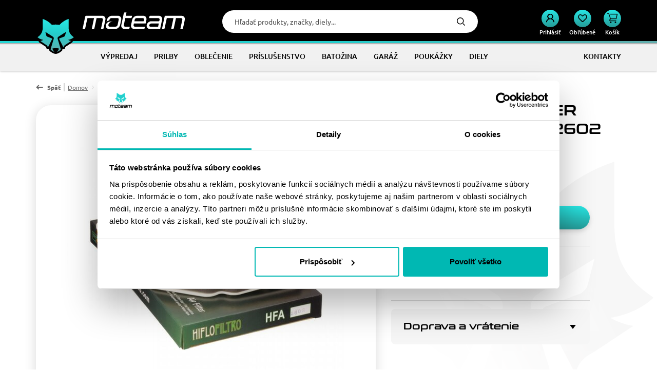

--- FILE ---
content_type: text/html; charset=UTF-8
request_url: https://www.moteam.sk/vzduchovy-filter-hiflofiltro-hfa2602
body_size: 24026
content:
<!DOCTYPE html>
<!--[if IE 8]><html class="no-js lt-ie9" lang="sk"><![endif]-->
<!--[if gt IE 8]><!-->
<html class="no-js" lang="sk"><!--<![endif]-->
<head>
    <meta charset="utf-8"/>
    <meta http-equiv="X-UA-Compatible" content="IE=edge">
    <meta name="viewport" content="width=device-width, initial-scale=1.0">
    <meta name="theme-color" content="#000000">

    <title>Vzduchový filter HIFLOFILTRO HFA2602 • Moteam.sk</title>

    <link media="all" type="text/css" rel="stylesheet" href="https://www.moteam.sk/buxus/assets/build/css/style.css?v=3bbbe087d2ad71a966f0ee1de94c10e2">

    <meta name="Generator" content="BUXUS">
    <meta name="author" content="">
    <meta name="designer" content="ui42 s.r.o">
    <meta name="description" content="Vzduchový filter HIFLOFILTRO HFA2602 • Objav moto výbavu, čo ladí s tvojím štýlom jazdy. Moto e-shop, ktorému veríš.">



<script type="text/javascript">
    window.ga4ImplementationVersion = "basic";
    window.ga4ForgetCookie = false;
    var dataLayer = dataLayer || [];dataLayer.push({"page_id":7734,"page_type_id":34,"pageType":"eshop_product","currencyCode":"EUR","lang":"sk"});
</script>
<script data-cookieconsent="ignore">(function(w,d,s,l,i){w[l]=w[l]||[];w[l].push({'gtm.start':
new Date().getTime(),event:'gtm.js'});var f=d.getElementsByTagName(s)[0],
j=d.createElement(s),dl=l!='dataLayer'?'&l='+l:'';j.async=true;j.src=
'//www.googletagmanager.com/gtm.js?id='+i+dl;f.parentNode.insertBefore(j,f);
})(window,document,'script','dataLayer','GTM-W39Q5F49');</script>
<meta name="robots" content="index, follow" />
<script type="application/ld+json">{"@context":"https:\/\/schema.org","@type":"Product","name":"Vzduchový filter HIFLOFILTRO HFA2602","url":"https:\/\/www.moteam.sk\/vzduchovy-filter-hiflofiltro-hfa2602","offers":{"@type":"Offer","price":"32.90","priceCurrency":"EUR","url":"https:\/\/www.moteam.sk\/vzduchovy-filter-hiflofiltro-hfa2602","availability":"https:\/\/schema.org\/OutOfStock"},"description":"Vzduchový filtr - náhrada OEM (11013-1274)","image":"https:\/\/www.moteam.sk\/buxus\/images\/fotogaleria\/katalog_produktov\/motopoint\/7734\/vzduchovy_filter_hiflofiltro_hfa2602\/0hfa2602-2.jpg","category":"Diely\/Náhradné diely\/Filtre a diely sania\/Vzduchové filtre\/Vzducháče  HIFLO","productID":7734}</script>

<link rel="canonical" href="https://www.moteam.sk/vzduchovy-filter-hiflofiltro-hfa2602"/>

<link rel="alternate" hreflang="x-default" href="https://www.moteam.sk/vzduchovy-filter-hiflofiltro-hfa2602" />

<meta property="og:title" content="">
<meta property="og:type" content="">
<meta property="og:description" content="">
<meta property="og:url" content="https://www.moteam.sk/vzduchovy-filter-hiflofiltro-hfa2602">
<meta property="og:locale" content="sk">
<meta property="og:image" content="https://www.moteam.sk/buxus/images/fotogaleria/katalog_produktov/motopoint/7734/vzduchovy_filter_hiflofiltro_hfa2602/0hfa2602-2.jpg">



<!--PAGE_ID: 7734 -->

    </head>
<body data-page-id="7734"
      class=""
>
<noscript><iframe src="//www.googletagmanager.com/ns.html?id=GTM-W39Q5F49"
height="0" width="0" style="display:none;visibility:hidden"></iframe></noscript>
<script type="text/javascript">
    var dataLayer = dataLayer || [];dataLayer.push({"ecommerce":null});dataLayer.push({"event":"view_item","ecommerce":{"value":32.9025,"currency":"EUR","items":[{"item_name":"Vzduchov\u00fd filter HIFLOFILTRO HFA2602","item_id":"n7734","price":32.9025,"currency":"EUR","quantity":1,"item_brand":"","item_category":"Diely","item_category2":"N\u00e1hradn\u00e9 diely","item_category3":"Filtre a diely sania","item_category4":"Vzduchov\u00e9 filtre","item_category5":"Vzduch\u00e1\u010de  HIFLO","recsysSource":"natural"}]}});
</script>



<header
    class="site-header"
    id="js-site-header">
    <div class="site-header__inner" id="js-site-header-inner">
        <nav class="top-navbar" id="js-top-navbar" aria-label="Vrchné menu"
             role="navigation">
            <div class="top-navbar__container container">
                <div class="top-navbar__inner">
                    <div class="top-navbar__col top-navbar__col--sidebar-toggle-wrapper">
                        <button type="button"
                                class="sidebar-toggle sidebar-toggle--main js-sidebar-toggle navbar-toggle"
                                aria-controls="js-sidebar" aria-expanded="false"
                                aria-label="Menu"
                                title="Menu">
                            <span class="sidebar-toggle__bar sidebar-toggle__bar--top"></span>
                            <span class="sidebar-toggle__bar sidebar-toggle__bar--middle"></span>
                            <span class="sidebar-toggle__bar sidebar-toggle__bar--bottom"></span>
                        </button>
                    </div>
                    <div class="top-navbar__col top-navbar__col--logo-wrapper">
                        <div class="site-logo">
                            <a href="https://www.moteam.sk/"
                               title="Späť na hlavnú stránku" class="site-logo__inner">
                                                                    <span class="site-logo__desc sr-only"></span>
                                                                                                    <img class="site-logo__img site-logo__img--sm"
                                         src="/buxus/images/cache/header.logo_sm/logo--sm.svg"
                                         alt=""/>
                                    <img class="site-logo__img site-logo__img--md"
                                         src="/buxus/images/cache/header.logo_md/logo--md.svg"
                                         alt=""/>
                                                                <img class="site-logo__img"
                                     src="/buxus/images/cache/header.logo/image_662bc0c58ccacc.svg"
                                     alt=""/>
                            </a>
                        </div>
                    </div>
                    <div class="top-navbar__col top-navbar__col--utils-wrapper">
                        <ul class="site-utils">
                                                            <li class="site-utils__item site-utils__item--search">
                                    <div id="js-header-search-form"
                                         class="site-header-search-form collapse">
                                        
<form role="search" method="get" action="https://www.moteam.sk/vysledky-vyhladavania"
      class="search-form js-search-form form">
    <input type="search" data-searchurl="search?="
           data-suggest-url="https://www.moteam.sk/vysledky-vyhladavania-quicksearch"
           placeholder="Hľadať produkty, značky, diely..."
           autocomplete="off" class="search-form__field js-search-form-field"
           value="" name="term" title="Zadajte hľadaný výraz"/>
    <button type="submit" class="search-form__submit">
        Hľadať    </button>
</form>
                                    </div>
                                    <button
                                        class="site-util site-util--search"
                                        data-toggle="collapse" data-target="#js-header-search-form"
                                        aria-controls="js-header-search-form"
                                        title="Vyhľadávanie"
                                        aria-label="Vyhľadávanie">
                                        <span
                                            class="site-util__label">Vyhľadávanie</span>
                                    </button>
                                </li>
                                                                                        <li class="site-utils__item site-utils__item--authentication dropdown">
                                    <a href="https://www.moteam.sk/prihlasenie"
       class="site-util site-util--authentication" title="Prihlásenie">
        <span class="site-util__label">Prihlásiť</span>
    </a>
                                </li>
                                                        <li class="site-utils__item site-utils__item--wishlist">
                                
<a href="https://www.moteam.sk/zoznam-zelani"
   class="site-util site-util--wishlist js-wishlist-toggle"
   title="Obľúbené">
    <span class="site-util__label">Obľúbené</span>
    <span class="site-util__badge js-wishlist-toggle-count">0</span>
</a>
                            </li>
                                                            <li class="site-utils__item site-utils__item--minicart dropdown">
                                    <button type="button"
        class="site-util site-util--minicart js-minicart-dropdown-toggle dropdown-toggle  js-minicart-dropdown-toggle"
        data-toggle="dropdown"
        title="Košík">
    <span class="site-util__label">Košík</span>
    <span class="site-util__badge js-minicart-amount">0</span>
</button>
<div class="minicart dropdown-menu pull-right" id="js-minicart">
    <div class="minicart__header">
    <h2 class="minicart__title hidden-xs">
        Váš košík    </h2>

    <a class="minicart__close-btn js-minicart-close-btn hidden-xs" href="#"><i class="fa fa-close" aria-hidden="true"></i></a>

    <button type="button" class="minicart__title hidden visible-xs js-minicart-close-btn">
        Váš košík je prázdny    </button>
</div>
<div class="minicart__body">
            <div class="minicart__note">Začnite výberom produktov</div>
    </div>

    </div>
                                </li>
                                                    </ul>
                    </div>
                </div>
            </div>
        </nav>
                    <nav class="main-navbar" id="js-main-navbar" aria-label="Hlavné menu"
                 role="navigation">
                <div class="main-navbar__container container">
                    <div class="main-navbar__inner">
                        <div class="main-navbar__col main-navbar__col--menu-wrapper">
                            <div class="sidebar" id="js-sidebar">
    <div class="sidebar__inner">
        <div class="sidebar__body" id="js-sidebar-body">
            <ul class="main-navbar-menu js-main-navbar-menu" id="js-main-navbar-menu" >
    <li class="main-navbar-menu__item main-navbar-menu__item--dropdown js-main-navbar-menu-item"
    data-menu-item-id="1046189">
    <a href="https://www.moteam.sk/vypredaj-1"
       class="main-navbar-menu-item js-main-navbar-menu-item-link main-navbar-menu-item--dropdown">
        <span class="main-navbar-menu-item__label">
            Výpredaj
        </span>
    </a>
            <nav class="dropdown-navbar js-dropdown-navbar">
            <div class="dropdown-navbar__inner">
                <div class="dropdown-navbar__header">
                    <button type="button" class="dropdown-navbar__back-btn js-dropdown-navbar-back-btn" title="Späť na hlavné menu">Späť na hlavné menu                    </button>
                    <a class="dropdown-navbar__title" href="https://www.moteam.sk/vypredaj-1">
                        Výpredaj
                    </a>
                </div>
                <div class="dropdown-navbar__body">
                                            <div class="dropdown-navbar-cols">
                                                            <div class="dropdown-navbar-cols__col dropdown-navbar-cols__col--menu-wrapper">
                                    <div class="dropdown-navbar-col">
                                        <div class="dropdown-navbar-col__header">
                                            <h3 class="dropdown-navbar-col__title">
                                                                                                    <a href="https://www.moteam.sk/vypredaj-1">Výpredaj</a>
                                            </h3>
                                        </div>
                                        <div class="dropdown-navbar-col__body">
                                            <ul class="dropdown-navbar-menu js-dropdown-navbar-menu">
                                                                                                    <li class="dropdown-navbar-menu__item" data-menu-item-id="1046182">
    <div class="dropdown-navbar-menu-item dropdown-navbar-menu-item--with-image">
                    <a href="https://www.moteam.sk/vypredaj-prilby" class="dropdown-navbar-menu-item__header">
                                                                    <div class="dropdown-navbar-menu-item__img-wrapper">
                                <img src="data:image/svg+xml,%3Csvg%20xmlns%3D%22http%3A%2F%2Fwww.w3.org%2F2000%2Fsvg%22%20viewBox%3D%220%200%2060%2060%22%3E%3C%2Fsvg%3E" width="60" height="60"
                                     data-src="/buxus/images/cache/header.dropdown_navbar_menu_item/image_2567c71b12d8867.png"
                                     data-srcset="/buxus/images/cache/header.dropdown_navbar_menu_item/image_2567c71b12d8867.png 1x, /buxus/images/cache/header.dropdown_navbar_menu_item@2x/image_2567c71b12d8867.png 1.5x, /buxus/images/cache/header.dropdown_navbar_menu_item@3x/image_2567c71b12d8867.png 2.5x"
                                     alt="Prilby"
                                     class="dropdown-navbar-menu-item__img lazy"
                                />
                            </div>
                                                <h4 class="dropdown-navbar-menu-item__title">Prilby</h4>
                                    </a>
                    </div>
</li>

                                                                                                    <li class="dropdown-navbar-menu__item" data-menu-item-id="1046187">
    <div class="dropdown-navbar-menu-item dropdown-navbar-menu-item--with-image">
                    <a href="https://www.moteam.sk/vypredaj-moto-oblecenie/vypredaj-moto-rukavice" class="dropdown-navbar-menu-item__header">
                                                                    <div class="dropdown-navbar-menu-item__img-wrapper">
                                <img src="data:image/svg+xml,%3Csvg%20xmlns%3D%22http%3A%2F%2Fwww.w3.org%2F2000%2Fsvg%22%20viewBox%3D%220%200%2060%2060%22%3E%3C%2Fsvg%3E" width="60" height="60"
                                     data-src="/buxus/images/cache/header.dropdown_navbar_menu_item/image_2567c71b1af2cec.png"
                                     data-srcset="/buxus/images/cache/header.dropdown_navbar_menu_item/image_2567c71b1af2cec.png 1x, /buxus/images/cache/header.dropdown_navbar_menu_item@2x/image_2567c71b1af2cec.png 1.5x, /buxus/images/cache/header.dropdown_navbar_menu_item@3x/image_2567c71b1af2cec.png 2.5x"
                                     alt="Rukavice"
                                     class="dropdown-navbar-menu-item__img lazy"
                                />
                            </div>
                                                <h4 class="dropdown-navbar-menu-item__title">Rukavice</h4>
                                    </a>
                    </div>
</li>

                                                                                                    <li class="dropdown-navbar-menu__item" data-menu-item-id="1046185">
    <div class="dropdown-navbar-menu-item dropdown-navbar-menu-item--with-image">
                    <a href="https://www.moteam.sk/vypredaj-moto-oblecenie/vypredaj-moto-bundy" class="dropdown-navbar-menu-item__header">
                                                                    <div class="dropdown-navbar-menu-item__img-wrapper">
                                <img src="data:image/svg+xml,%3Csvg%20xmlns%3D%22http%3A%2F%2Fwww.w3.org%2F2000%2Fsvg%22%20viewBox%3D%220%200%2060%2060%22%3E%3C%2Fsvg%3E" width="60" height="60"
                                     data-src="/buxus/images/cache/header.dropdown_navbar_menu_item/image_2567c71b216b8f8.png"
                                     data-srcset="/buxus/images/cache/header.dropdown_navbar_menu_item/image_2567c71b216b8f8.png 1x, /buxus/images/cache/header.dropdown_navbar_menu_item@2x/image_2567c71b216b8f8.png 1.5x, /buxus/images/cache/header.dropdown_navbar_menu_item@3x/image_2567c71b216b8f8.png 2.5x"
                                     alt="Bundy"
                                     class="dropdown-navbar-menu-item__img lazy"
                                />
                            </div>
                                                <h4 class="dropdown-navbar-menu-item__title">Bundy</h4>
                                    </a>
                    </div>
</li>

                                                                                                    <li class="dropdown-navbar-menu__item" data-menu-item-id="1046186">
    <div class="dropdown-navbar-menu-item dropdown-navbar-menu-item--with-image">
                    <a href="https://www.moteam.sk/vypredaj-moto-oblecenie/vypredaj-moto-nohavice" class="dropdown-navbar-menu-item__header">
                                                                    <div class="dropdown-navbar-menu-item__img-wrapper">
                                <img src="data:image/svg+xml,%3Csvg%20xmlns%3D%22http%3A%2F%2Fwww.w3.org%2F2000%2Fsvg%22%20viewBox%3D%220%200%2060%2060%22%3E%3C%2Fsvg%3E" width="60" height="60"
                                     data-src="/buxus/images/cache/header.dropdown_navbar_menu_item/image_2567c71b2773550.png"
                                     data-srcset="/buxus/images/cache/header.dropdown_navbar_menu_item/image_2567c71b2773550.png 1x, /buxus/images/cache/header.dropdown_navbar_menu_item@2x/image_2567c71b2773550.png 1.5x, /buxus/images/cache/header.dropdown_navbar_menu_item@3x/image_2567c71b2773550.png 2.5x"
                                     alt="Nohavice"
                                     class="dropdown-navbar-menu-item__img lazy"
                                />
                            </div>
                                                <h4 class="dropdown-navbar-menu-item__title">Nohavice</h4>
                                    </a>
                    </div>
</li>

                                                                                                    <li class="dropdown-navbar-menu__item" data-menu-item-id="1046188">
    <div class="dropdown-navbar-menu-item dropdown-navbar-menu-item--with-image">
                    <a href="https://www.moteam.sk/vypredaj-moto-oblecenie/vypredaj-moto-obuv" class="dropdown-navbar-menu-item__header">
                                                                    <div class="dropdown-navbar-menu-item__img-wrapper">
                                <img src="data:image/svg+xml,%3Csvg%20xmlns%3D%22http%3A%2F%2Fwww.w3.org%2F2000%2Fsvg%22%20viewBox%3D%220%200%2060%2060%22%3E%3C%2Fsvg%3E" width="60" height="60"
                                     data-src="/buxus/images/cache/header.dropdown_navbar_menu_item/image_2567c71b2d42cf1.png"
                                     data-srcset="/buxus/images/cache/header.dropdown_navbar_menu_item/image_2567c71b2d42cf1.png 1x, /buxus/images/cache/header.dropdown_navbar_menu_item@2x/image_2567c71b2d42cf1.png 1.5x, /buxus/images/cache/header.dropdown_navbar_menu_item@3x/image_2567c71b2d42cf1.png 2.5x"
                                     alt="Obuv"
                                     class="dropdown-navbar-menu-item__img lazy"
                                />
                            </div>
                                                <h4 class="dropdown-navbar-menu-item__title">Obuv</h4>
                                    </a>
                    </div>
</li>

                                                                                                    <li class="dropdown-navbar-menu__item" data-menu-item-id="1122795">
    <div class="dropdown-navbar-menu-item dropdown-navbar-menu-item--with-image">
                    <a href="https://www.moteam.sk/vypredaj-1/vypredaj-ostatne" class="dropdown-navbar-menu-item__header">
                                                                    <div class="dropdown-navbar-menu-item__img-wrapper">
                                <img src="data:image/svg+xml,%3Csvg%20xmlns%3D%22http%3A%2F%2Fwww.w3.org%2F2000%2Fsvg%22%20viewBox%3D%220%200%2060%2060%22%3E%3C%2Fsvg%3E" width="60" height="60"
                                     data-src="/buxus/images/cache/header.dropdown_navbar_menu_item/image_2568b702cd064d3.png"
                                     data-srcset="/buxus/images/cache/header.dropdown_navbar_menu_item/image_2568b702cd064d3.png 1x, /buxus/images/cache/header.dropdown_navbar_menu_item@2x/image_2568b702cd064d3.png 1.5x, /buxus/images/cache/header.dropdown_navbar_menu_item@3x/image_2568b702cd064d3.png 2.5x"
                                     alt="Ostatné"
                                     class="dropdown-navbar-menu-item__img lazy"
                                />
                            </div>
                                                <h4 class="dropdown-navbar-menu-item__title">Ostatné</h4>
                                    </a>
                    </div>
</li>

                                                                                            </ul>
                                        </div>
                                    </div>
                                </div>
                                                                                </div>
                                    </div>
            </div>
        </nav>
    </li>
<li class="main-navbar-menu__item main-navbar-menu__item--dropdown js-main-navbar-menu-item"
    data-menu-item-id="1042968">
    <a href="https://www.moteam.sk/prilby-na-motorku"
       class="main-navbar-menu-item js-main-navbar-menu-item-link main-navbar-menu-item--dropdown">
        <span class="main-navbar-menu-item__label">
            Prilby
        </span>
    </a>
            <nav class="dropdown-navbar js-dropdown-navbar">
            <div class="dropdown-navbar__inner">
                <div class="dropdown-navbar__header">
                    <button type="button" class="dropdown-navbar__back-btn js-dropdown-navbar-back-btn" title="Späť na hlavné menu">Späť na hlavné menu                    </button>
                    <a class="dropdown-navbar__title" href="https://www.moteam.sk/prilby-na-motorku">
                        Prilby
                    </a>
                </div>
                <div class="dropdown-navbar__body">
                                            <div class="dropdown-navbar-cols">
                                                            <div class="dropdown-navbar-cols__col dropdown-navbar-cols__col--menu-wrapper">
                                    <div class="dropdown-navbar-col">
                                        <div class="dropdown-navbar-col__header">
                                            <h3 class="dropdown-navbar-col__title">
                                                                                                    <a href="https://www.moteam.sk/prilby-na-motorku">Prilby</a>
                                            </h3>
                                        </div>
                                        <div class="dropdown-navbar-col__body">
                                            <ul class="dropdown-navbar-menu js-dropdown-navbar-menu">
                                                                                                    <li class="dropdown-navbar-menu__item" data-menu-item-id="1038883">
    <div class="dropdown-navbar-menu-item dropdown-navbar-menu-item--with-image">
                    <a href="https://www.moteam.sk/integralne-prilby-na-motorku" class="dropdown-navbar-menu-item__header">
                                                                    <div class="dropdown-navbar-menu-item__img-wrapper">
                                <img src="data:image/svg+xml,%3Csvg%20xmlns%3D%22http%3A%2F%2Fwww.w3.org%2F2000%2Fsvg%22%20viewBox%3D%220%200%2060%2060%22%3E%3C%2Fsvg%3E" width="60" height="60"
                                     data-src="/buxus/images/cache/header.dropdown_navbar_menu_item/image_201650808efb7431.png"
                                     data-srcset="/buxus/images/cache/header.dropdown_navbar_menu_item/image_201650808efb7431.png 1x, /buxus/images/cache/header.dropdown_navbar_menu_item@2x/image_201650808efb7431.png 1.5x, /buxus/images/cache/header.dropdown_navbar_menu_item@3x/image_201650808efb7431.png 2.5x"
                                     alt="Integrálne"
                                     class="dropdown-navbar-menu-item__img lazy"
                                />
                            </div>
                                                <h4 class="dropdown-navbar-menu-item__title">Integrálne</h4>
                                    </a>
                    </div>
</li>

                                                                                                    <li class="dropdown-navbar-menu__item" data-menu-item-id="1038825">
    <div class="dropdown-navbar-menu-item dropdown-navbar-menu-item--with-image">
                    <a href="https://www.moteam.sk/odklapacie-prilby-na-motorku" class="dropdown-navbar-menu-item__header">
                                                                    <div class="dropdown-navbar-menu-item__img-wrapper">
                                <img src="data:image/svg+xml,%3Csvg%20xmlns%3D%22http%3A%2F%2Fwww.w3.org%2F2000%2Fsvg%22%20viewBox%3D%220%200%2060%2060%22%3E%3C%2Fsvg%3E" width="60" height="60"
                                     data-src="/buxus/images/cache/header.dropdown_navbar_menu_item/image_2567acb1057b538.png"
                                     data-srcset="/buxus/images/cache/header.dropdown_navbar_menu_item/image_2567acb1057b538.png 1x, /buxus/images/cache/header.dropdown_navbar_menu_item@2x/image_2567acb1057b538.png 1.5x, /buxus/images/cache/header.dropdown_navbar_menu_item@3x/image_2567acb1057b538.png 2.5x"
                                     alt="Odklápacie"
                                     class="dropdown-navbar-menu-item__img lazy"
                                />
                            </div>
                                                <h4 class="dropdown-navbar-menu-item__title">Odklápacie</h4>
                                    </a>
                    </div>
</li>

                                                                                                    <li class="dropdown-navbar-menu__item" data-menu-item-id="1038884">
    <div class="dropdown-navbar-menu-item dropdown-navbar-menu-item--with-image">
                    <a href="https://www.moteam.sk/preklapacie-prilby-na-motorku" class="dropdown-navbar-menu-item__header">
                                                                    <div class="dropdown-navbar-menu-item__img-wrapper">
                                <img src="data:image/svg+xml,%3Csvg%20xmlns%3D%22http%3A%2F%2Fwww.w3.org%2F2000%2Fsvg%22%20viewBox%3D%220%200%2060%2060%22%3E%3C%2Fsvg%3E" width="60" height="60"
                                     data-src="/buxus/images/cache/header.dropdown_navbar_menu_item/image_2567acb09cac9a4.png"
                                     data-srcset="/buxus/images/cache/header.dropdown_navbar_menu_item/image_2567acb09cac9a4.png 1x, /buxus/images/cache/header.dropdown_navbar_menu_item@2x/image_2567acb09cac9a4.png 1.5x, /buxus/images/cache/header.dropdown_navbar_menu_item@3x/image_2567acb09cac9a4.png 2.5x"
                                     alt="Preklápacie"
                                     class="dropdown-navbar-menu-item__img lazy"
                                />
                            </div>
                                                <h4 class="dropdown-navbar-menu-item__title">Preklápacie</h4>
                                    </a>
                    </div>
</li>

                                                                                                    <li class="dropdown-navbar-menu__item" data-menu-item-id="1038803">
    <div class="dropdown-navbar-menu-item dropdown-navbar-menu-item--with-image">
                    <a href="https://www.moteam.sk/enduro-s-plexi-na-motorku" class="dropdown-navbar-menu-item__header">
                                                                    <div class="dropdown-navbar-menu-item__img-wrapper">
                                <img src="data:image/svg+xml,%3Csvg%20xmlns%3D%22http%3A%2F%2Fwww.w3.org%2F2000%2Fsvg%22%20viewBox%3D%220%200%2060%2060%22%3E%3C%2Fsvg%3E" width="60" height="60"
                                     data-src="/buxus/images/cache/header.dropdown_navbar_menu_item/image_2567acb5f4d1fe3.png"
                                     data-srcset="/buxus/images/cache/header.dropdown_navbar_menu_item/image_2567acb5f4d1fe3.png 1x, /buxus/images/cache/header.dropdown_navbar_menu_item@2x/image_2567acb5f4d1fe3.png 1.5x, /buxus/images/cache/header.dropdown_navbar_menu_item@3x/image_2567acb5f4d1fe3.png 2.5x"
                                     alt="Enduro s plexi"
                                     class="dropdown-navbar-menu-item__img lazy"
                                />
                            </div>
                                                <h4 class="dropdown-navbar-menu-item__title">Enduro s plexi</h4>
                                    </a>
                    </div>
</li>

                                                                                                    <li class="dropdown-navbar-menu__item" data-menu-item-id="1038811">
    <div class="dropdown-navbar-menu-item dropdown-navbar-menu-item--with-image">
                    <a href="https://www.moteam.sk/race-prilby-na-motorku" class="dropdown-navbar-menu-item__header">
                                                                    <div class="dropdown-navbar-menu-item__img-wrapper">
                                <img src="data:image/svg+xml,%3Csvg%20xmlns%3D%22http%3A%2F%2Fwww.w3.org%2F2000%2Fsvg%22%20viewBox%3D%220%200%2060%2060%22%3E%3C%2Fsvg%3E" width="60" height="60"
                                     data-src="/buxus/images/cache/header.dropdown_navbar_menu_item/image_2567ac623738fa0.png"
                                     data-srcset="/buxus/images/cache/header.dropdown_navbar_menu_item/image_2567ac623738fa0.png 1x, /buxus/images/cache/header.dropdown_navbar_menu_item@2x/image_2567ac623738fa0.png 1.5x, /buxus/images/cache/header.dropdown_navbar_menu_item@3x/image_2567ac623738fa0.png 2.5x"
                                     alt="Race prilby"
                                     class="dropdown-navbar-menu-item__img lazy"
                                />
                            </div>
                                                <h4 class="dropdown-navbar-menu-item__title">Race prilby</h4>
                                    </a>
                    </div>
</li>

                                                                                                    <li class="dropdown-navbar-menu__item" data-menu-item-id="1038819">
    <div class="dropdown-navbar-menu-item dropdown-navbar-menu-item--with-image">
                    <a href="https://www.moteam.sk/otvorene-prilby-na-motorku" class="dropdown-navbar-menu-item__header">
                                                                    <div class="dropdown-navbar-menu-item__img-wrapper">
                                <img src="data:image/svg+xml,%3Csvg%20xmlns%3D%22http%3A%2F%2Fwww.w3.org%2F2000%2Fsvg%22%20viewBox%3D%220%200%2060%2060%22%3E%3C%2Fsvg%3E" width="60" height="60"
                                     data-src="/buxus/images/cache/header.dropdown_navbar_menu_item/image_20165086072327c9.png"
                                     data-srcset="/buxus/images/cache/header.dropdown_navbar_menu_item/image_20165086072327c9.png 1x, /buxus/images/cache/header.dropdown_navbar_menu_item@2x/image_20165086072327c9.png 1.5x, /buxus/images/cache/header.dropdown_navbar_menu_item@3x/image_20165086072327c9.png 2.5x"
                                     alt="Otvorené prilby"
                                     class="dropdown-navbar-menu-item__img lazy"
                                />
                            </div>
                                                <h4 class="dropdown-navbar-menu-item__title">Otvorené prilby</h4>
                                    </a>
                    </div>
</li>

                                                                                                    <li class="dropdown-navbar-menu__item" data-menu-item-id="1038819">
    <div class="dropdown-navbar-menu-item dropdown-navbar-menu-item--with-image">
                    <a href="https://www.moteam.sk/otvorene-prilby-na-motorku" class="dropdown-navbar-menu-item__header">
                                                                    <div class="dropdown-navbar-menu-item__img-wrapper">
                                <img src="data:image/svg+xml,%3Csvg%20xmlns%3D%22http%3A%2F%2Fwww.w3.org%2F2000%2Fsvg%22%20viewBox%3D%220%200%2060%2060%22%3E%3C%2Fsvg%3E" width="60" height="60"
                                     data-src="/buxus/images/cache/header.dropdown_navbar_menu_item/image_2567af4bf79e656.jpeg"
                                     data-srcset="/buxus/images/cache/header.dropdown_navbar_menu_item/image_2567af4bf79e656.jpeg 1x, /buxus/images/cache/header.dropdown_navbar_menu_item@2x/image_2567af4bf79e656.jpeg 1.5x, /buxus/images/cache/header.dropdown_navbar_menu_item@3x/image_2567af4bf79e656.jpeg 2.5x"
                                     alt="Prilby na skúter"
                                     class="dropdown-navbar-menu-item__img lazy"
                                />
                            </div>
                                                <h4 class="dropdown-navbar-menu-item__title">Prilby na skúter</h4>
                                    </a>
                    </div>
</li>

                                                                                                    <li class="dropdown-navbar-menu__item" data-menu-item-id="1038885">
    <div class="dropdown-navbar-menu-item dropdown-navbar-menu-item--with-image">
                    <a href="https://www.moteam.sk/detske-prilby-na-motorku" class="dropdown-navbar-menu-item__header">
                                                                    <div class="dropdown-navbar-menu-item__img-wrapper">
                                <img src="data:image/svg+xml,%3Csvg%20xmlns%3D%22http%3A%2F%2Fwww.w3.org%2F2000%2Fsvg%22%20viewBox%3D%220%200%2060%2060%22%3E%3C%2Fsvg%3E" width="60" height="60"
                                     data-src="/buxus/images/cache/header.dropdown_navbar_menu_item/image_2567acb5a777341.png"
                                     data-srcset="/buxus/images/cache/header.dropdown_navbar_menu_item/image_2567acb5a777341.png 1x, /buxus/images/cache/header.dropdown_navbar_menu_item@2x/image_2567acb5a777341.png 1.5x, /buxus/images/cache/header.dropdown_navbar_menu_item@3x/image_2567acb5a777341.png 2.5x"
                                     alt="Detské prilby"
                                     class="dropdown-navbar-menu-item__img lazy"
                                />
                            </div>
                                                <h4 class="dropdown-navbar-menu-item__title">Detské prilby</h4>
                                    </a>
                    </div>
</li>

                                                                                                    <li class="dropdown-navbar-menu__item" data-menu-item-id="1038886">
    <div class="dropdown-navbar-menu-item dropdown-navbar-menu-item--with-image">
                    <a href="https://www.moteam.sk/retro-prilby-na-motorku" class="dropdown-navbar-menu-item__header">
                                                                    <div class="dropdown-navbar-menu-item__img-wrapper">
                                <img src="data:image/svg+xml,%3Csvg%20xmlns%3D%22http%3A%2F%2Fwww.w3.org%2F2000%2Fsvg%22%20viewBox%3D%220%200%2060%2060%22%3E%3C%2Fsvg%3E" width="60" height="60"
                                     data-src="/buxus/images/cache/header.dropdown_navbar_menu_item/image_2567acb59e9c6ef.png"
                                     data-srcset="/buxus/images/cache/header.dropdown_navbar_menu_item/image_2567acb59e9c6ef.png 1x, /buxus/images/cache/header.dropdown_navbar_menu_item@2x/image_2567acb59e9c6ef.png 1.5x, /buxus/images/cache/header.dropdown_navbar_menu_item@3x/image_2567acb59e9c6ef.png 2.5x"
                                     alt="Retro"
                                     class="dropdown-navbar-menu-item__img lazy"
                                />
                            </div>
                                                <h4 class="dropdown-navbar-menu-item__title">Retro</h4>
                                    </a>
                    </div>
</li>

                                                                                                    <li class="dropdown-navbar-menu__item" data-menu-item-id="1039896">
    <div class="dropdown-navbar-menu-item dropdown-navbar-menu-item--with-image">
                    <a href="https://www.moteam.sk/cross-prilby-na-motorku" class="dropdown-navbar-menu-item__header">
                                                                    <div class="dropdown-navbar-menu-item__img-wrapper">
                                <img src="data:image/svg+xml,%3Csvg%20xmlns%3D%22http%3A%2F%2Fwww.w3.org%2F2000%2Fsvg%22%20viewBox%3D%220%200%2060%2060%22%3E%3C%2Fsvg%3E" width="60" height="60"
                                     data-src="/buxus/images/cache/header.dropdown_navbar_menu_item/image_20165080922e4f2c.png"
                                     data-srcset="/buxus/images/cache/header.dropdown_navbar_menu_item/image_20165080922e4f2c.png 1x, /buxus/images/cache/header.dropdown_navbar_menu_item@2x/image_20165080922e4f2c.png 1.5x, /buxus/images/cache/header.dropdown_navbar_menu_item@3x/image_20165080922e4f2c.png 2.5x"
                                     alt="Krosové"
                                     class="dropdown-navbar-menu-item__img lazy"
                                />
                            </div>
                                                <h4 class="dropdown-navbar-menu-item__title">Krosové</h4>
                                    </a>
                    </div>
</li>

                                                                                                    <li class="dropdown-navbar-menu__item" data-menu-item-id="1038828">
    <div class="dropdown-navbar-menu-item dropdown-navbar-menu-item--with-image">
                    <a href="https://www.moteam.sk/intercomy-na-motorku" class="dropdown-navbar-menu-item__header">
                                                                    <div class="dropdown-navbar-menu-item__img-wrapper">
                                <img src="data:image/svg+xml,%3Csvg%20xmlns%3D%22http%3A%2F%2Fwww.w3.org%2F2000%2Fsvg%22%20viewBox%3D%220%200%2060%2060%22%3E%3C%2Fsvg%3E" width="60" height="60"
                                     data-src="/buxus/images/cache/header.dropdown_navbar_menu_item/image_2567af1cf4560d8.png"
                                     data-srcset="/buxus/images/cache/header.dropdown_navbar_menu_item/image_2567af1cf4560d8.png 1x, /buxus/images/cache/header.dropdown_navbar_menu_item@2x/image_2567af1cf4560d8.png 1.5x, /buxus/images/cache/header.dropdown_navbar_menu_item@3x/image_2567af1cf4560d8.png 2.5x"
                                     alt="Intercomy do prilieb"
                                     class="dropdown-navbar-menu-item__img lazy"
                                />
                            </div>
                                                <h4 class="dropdown-navbar-menu-item__title">Intercomy do prilieb</h4>
                                    </a>
                    </div>
</li>

                                                                                                    <li class="dropdown-navbar-menu__item" data-menu-item-id="1038800">
    <div class="dropdown-navbar-menu-item dropdown-navbar-menu-item--with-image">
                    <a href="https://www.moteam.sk/doplnky-k-prilbam-na-motorku" class="dropdown-navbar-menu-item__header">
                                                                    <div class="dropdown-navbar-menu-item__img-wrapper">
                                <img src="data:image/svg+xml,%3Csvg%20xmlns%3D%22http%3A%2F%2Fwww.w3.org%2F2000%2Fsvg%22%20viewBox%3D%220%200%2060%2060%22%3E%3C%2Fsvg%3E" width="60" height="60"
                                     data-src="/buxus/images/cache/header.dropdown_navbar_menu_item/image_2567acb4d578114.png"
                                     data-srcset="/buxus/images/cache/header.dropdown_navbar_menu_item/image_2567acb4d578114.png 1x, /buxus/images/cache/header.dropdown_navbar_menu_item@2x/image_2567acb4d578114.png 1.5x, /buxus/images/cache/header.dropdown_navbar_menu_item@3x/image_2567acb4d578114.png 2.5x"
                                     alt="Doplnky k prilbám"
                                     class="dropdown-navbar-menu-item__img lazy"
                                />
                            </div>
                                                <h4 class="dropdown-navbar-menu-item__title">Doplnky k prilbám</h4>
                                    </a>
                            <div class="dropdown-navbar-menu-item__body">
                <ul class="dropdown-navbar-menu-item-submenu">
                                                                    <li class="dropdown-navbar-menu-item-submenu__item"
                            data-menu-item-id="1125495">
                            <a href="https://www.moteam.sk/doplnky-k-prilbam-na-motorku/plexiskla" class="dropdown-navbar-menu-item-submenu-item">
                                Plexisklá
                            </a>
                        </li>
                                                                    <li class="dropdown-navbar-menu-item-submenu__item"
                            data-menu-item-id="1125497">
                            <a href="https://www.moteam.sk/doplnky-k-prilbam-na-motorku/interiery" class="dropdown-navbar-menu-item-submenu-item">
                                Interiéry
                            </a>
                        </li>
                                                                    <li class="dropdown-navbar-menu-item-submenu__item"
                            data-menu-item-id="1125496">
                            <a href="https://www.moteam.sk/doplnky-k-prilbam-na-motorku/okuliare-k-prilbam" class="dropdown-navbar-menu-item-submenu-item">
                                Okuliare k prilbám
                            </a>
                        </li>
                                                                    <li class="dropdown-navbar-menu-item-submenu__item"
                            data-menu-item-id="1125498">
                            <a href="https://www.moteam.sk/doplnky-k-prilbam-na-motorku/nahradne-diely-k-prilbam" class="dropdown-navbar-menu-item-submenu-item">
                                Náhradné diely k prilbám
                            </a>
                        </li>
                                    </ul>
            </div>
            </div>
</li>

                                                                                            </ul>
                                        </div>
                                    </div>
                                </div>
                                                                                </div>
                                    </div>
            </div>
        </nav>
    </li>
<li class="main-navbar-menu__item main-navbar-menu__item--dropdown js-main-navbar-menu-item"
    data-menu-item-id="1042990">
    <a href="https://www.moteam.sk/oblecenie-na-motorku"
       class="main-navbar-menu-item js-main-navbar-menu-item-link main-navbar-menu-item--dropdown">
        <span class="main-navbar-menu-item__label">
            Oblečenie
        </span>
    </a>
            <nav class="dropdown-navbar js-dropdown-navbar">
            <div class="dropdown-navbar__inner">
                <div class="dropdown-navbar__header">
                    <button type="button" class="dropdown-navbar__back-btn js-dropdown-navbar-back-btn" title="Späť na hlavné menu">Späť na hlavné menu                    </button>
                    <a class="dropdown-navbar__title" href="https://www.moteam.sk/oblecenie-na-motorku">
                        Oblečenie
                    </a>
                </div>
                <div class="dropdown-navbar__body">
                                            <ul class="dropdown-navbar-subsections">
                                                            <li class="dropdown-navbar-subsections__item">
    <div class="dropdown-navbar-subsection js-dropdown-navbar-subsection" data-menu-item-id="1043515">
        <a href="https://www.moteam.sk/moto-rukavice">
        <button type="button" class="dropdown-navbar-subsection-toggle js-dropdown-navbar-subsection-toggle">
                            <span class="dropdown-navbar-subsection-toggle__img-wrapper">
                    <img src="data:image/svg+xml,%3Csvg%20xmlns%3D%22http%3A%2F%2Fwww.w3.org%2F2000%2Fsvg%22%20viewBox%3D%220%200%2024%2024%22%3E%3C%2Fsvg%3E" width="24" height="24"
                         data-src="/buxus/images/cache/header.subsection/image_2567acb77052b8d.png"
                         data-srcset="/buxus/images/cache/header.subsection/image_2567acb77052b8d.png 1x, /buxus/images/cache/header.subsection@2x/image_2567acb77052b8d.png 1.5x, /buxus/images/cache/header.subsection@3x/image_2567acb77052b8d.png 2.5x"
                         alt="Rukavice"
                         class="dropdown-navbar-menu-item__img lazy"
                    />
                </span>
                        <span class="dropdown-navbar-subsection-toggle__label">
                Rukavice
            </span>
        </button>
            </a>
        <div class="dropdown-navbar-subsection__content-wrapper">
            <div class="dropdown-navbar-subsection-content">
                <div class="dropdown-navbar-subsection-content__header">
                    <button type="button"
                            class="dropdown-navbar-subsection-content__back-btn js-dropdown-navbar-subsection-toggle"
                            title="Späť na predošlé menu">
                        Späť na predošlé menu                    </button>
                    <a class="dropdown-navbar-subsection-content__title" href="https://www.moteam.sk/moto-rukavice">
                        Rukavice
                    </a>
                </div>
                <div class="dropdown-navbar-subsection-content__body">
                    <div class="dropdown-navbar-cols">
                                                    <div class="dropdown-navbar-cols__col dropdown-navbar-cols__col--menu-wrapper">
                                <div class="dropdown-navbar-col">
                                    <div class="dropdown-navbar-col__header">
                                        <h3 class="dropdown-navbar-col__title">
                                            <a href="https://www.moteam.sk/moto-rukavice">Rukavice</a>
                                        </h3>
                                    </div>
                                    <div class="dropdown-navbar-col__body">
                                        <ul class="dropdown-navbar-menu js-dropdown-navbar-menu">
                                                                                                                                                <li class="dropdown-navbar-menu__item" data-menu-item-id="1038866">
    <div class="dropdown-navbar-menu-item dropdown-navbar-menu-item--with-image">
                    <a href="https://www.moteam.sk/panske-letne-rukavice-na-motorku" class="dropdown-navbar-menu-item__header">
                                                                    <div class="dropdown-navbar-menu-item__img-wrapper">
                                <img src="data:image/svg+xml,%3Csvg%20xmlns%3D%22http%3A%2F%2Fwww.w3.org%2F2000%2Fsvg%22%20viewBox%3D%220%200%2060%2060%22%3E%3C%2Fsvg%3E" width="60" height="60"
                                     data-src="/buxus/images/cache/header.dropdown_navbar_menu_item/image_2567af539160401.png"
                                     data-srcset="/buxus/images/cache/header.dropdown_navbar_menu_item/image_2567af539160401.png 1x, /buxus/images/cache/header.dropdown_navbar_menu_item@2x/image_2567af539160401.png 1.5x, /buxus/images/cache/header.dropdown_navbar_menu_item@3x/image_2567af539160401.png 2.5x"
                                     alt="Letné"
                                     class="dropdown-navbar-menu-item__img lazy"
                                />
                            </div>
                                                <h4 class="dropdown-navbar-menu-item__title">Letné</h4>
                                    </a>
                    </div>
</li>

                                                                                                    <li class="dropdown-navbar-menu__item" data-menu-item-id="1038841">
    <div class="dropdown-navbar-menu-item dropdown-navbar-menu-item--with-image">
                    <a href="https://www.moteam.sk/panske-kozenne-rukavice-na-motorku" class="dropdown-navbar-menu-item__header">
                                                                    <div class="dropdown-navbar-menu-item__img-wrapper">
                                <img src="data:image/svg+xml,%3Csvg%20xmlns%3D%22http%3A%2F%2Fwww.w3.org%2F2000%2Fsvg%22%20viewBox%3D%220%200%2060%2060%22%3E%3C%2Fsvg%3E" width="60" height="60"
                                     data-src="/buxus/images/cache/header.dropdown_navbar_menu_item/image_2567af53d913d19.png"
                                     data-srcset="/buxus/images/cache/header.dropdown_navbar_menu_item/image_2567af53d913d19.png 1x, /buxus/images/cache/header.dropdown_navbar_menu_item@2x/image_2567af53d913d19.png 1.5x, /buxus/images/cache/header.dropdown_navbar_menu_item@3x/image_2567af53d913d19.png 2.5x"
                                     alt="Cestovné"
                                     class="dropdown-navbar-menu-item__img lazy"
                                />
                            </div>
                                                <h4 class="dropdown-navbar-menu-item__title">Cestovné</h4>
                                    </a>
                    </div>
</li>

                                                                                                    <li class="dropdown-navbar-menu__item" data-menu-item-id="1038842">
    <div class="dropdown-navbar-menu-item dropdown-navbar-menu-item--with-image">
                    <a href="https://www.moteam.sk/panske-sportove-rukavice-na-motorku" class="dropdown-navbar-menu-item__header">
                                                                    <div class="dropdown-navbar-menu-item__img-wrapper">
                                <img src="data:image/svg+xml,%3Csvg%20xmlns%3D%22http%3A%2F%2Fwww.w3.org%2F2000%2Fsvg%22%20viewBox%3D%220%200%2060%2060%22%3E%3C%2Fsvg%3E" width="60" height="60"
                                     data-src="/buxus/images/cache/header.dropdown_navbar_menu_item/image_2567af54008e1ac.png"
                                     data-srcset="/buxus/images/cache/header.dropdown_navbar_menu_item/image_2567af54008e1ac.png 1x, /buxus/images/cache/header.dropdown_navbar_menu_item@2x/image_2567af54008e1ac.png 1.5x, /buxus/images/cache/header.dropdown_navbar_menu_item@3x/image_2567af54008e1ac.png 2.5x"
                                     alt="Športové"
                                     class="dropdown-navbar-menu-item__img lazy"
                                />
                            </div>
                                                <h4 class="dropdown-navbar-menu-item__title">Športové</h4>
                                    </a>
                    </div>
</li>

                                                                                                    <li class="dropdown-navbar-menu__item" data-menu-item-id="1038865">
    <div class="dropdown-navbar-menu-item dropdown-navbar-menu-item--with-image">
                    <a href="https://www.moteam.sk/damske-moto-rukavice" class="dropdown-navbar-menu-item__header">
                                                                    <div class="dropdown-navbar-menu-item__img-wrapper">
                                <img src="data:image/svg+xml,%3Csvg%20xmlns%3D%22http%3A%2F%2Fwww.w3.org%2F2000%2Fsvg%22%20viewBox%3D%220%200%2060%2060%22%3E%3C%2Fsvg%3E" width="60" height="60"
                                     data-src="/buxus/images/cache/header.dropdown_navbar_menu_item/image_2567af5449bb223.png"
                                     data-srcset="/buxus/images/cache/header.dropdown_navbar_menu_item/image_2567af5449bb223.png 1x, /buxus/images/cache/header.dropdown_navbar_menu_item@2x/image_2567af5449bb223.png 1.5x, /buxus/images/cache/header.dropdown_navbar_menu_item@3x/image_2567af5449bb223.png 2.5x"
                                     alt="Dámske"
                                     class="dropdown-navbar-menu-item__img lazy"
                                />
                            </div>
                                                <h4 class="dropdown-navbar-menu-item__title">Dámske</h4>
                                    </a>
                    </div>
</li>

                                                                                                    <li class="dropdown-navbar-menu__item" data-menu-item-id="1039910">
    <div class="dropdown-navbar-menu-item dropdown-navbar-menu-item--with-image">
                    <a href="https://www.moteam.sk/panske-chopper-rukavice-na-motorku" class="dropdown-navbar-menu-item__header">
                                                                    <div class="dropdown-navbar-menu-item__img-wrapper">
                                <img src="data:image/svg+xml,%3Csvg%20xmlns%3D%22http%3A%2F%2Fwww.w3.org%2F2000%2Fsvg%22%20viewBox%3D%220%200%2060%2060%22%3E%3C%2Fsvg%3E" width="60" height="60"
                                     data-src="/buxus/images/cache/header.dropdown_navbar_menu_item/image_2567af554190112.png"
                                     data-srcset="/buxus/images/cache/header.dropdown_navbar_menu_item/image_2567af554190112.png 1x, /buxus/images/cache/header.dropdown_navbar_menu_item@2x/image_2567af554190112.png 1.5x, /buxus/images/cache/header.dropdown_navbar_menu_item@3x/image_2567af554190112.png 2.5x"
                                     alt="Chopper"
                                     class="dropdown-navbar-menu-item__img lazy"
                                />
                            </div>
                                                <h4 class="dropdown-navbar-menu-item__title">Chopper</h4>
                                    </a>
                    </div>
</li>

                                                                                                    <li class="dropdown-navbar-menu__item" data-menu-item-id="1038867">
    <div class="dropdown-navbar-menu-item dropdown-navbar-menu-item--with-image">
                    <a href="https://www.moteam.sk/panske-zimne-rukavice-na-motorku" class="dropdown-navbar-menu-item__header">
                                                                    <div class="dropdown-navbar-menu-item__img-wrapper">
                                <img src="data:image/svg+xml,%3Csvg%20xmlns%3D%22http%3A%2F%2Fwww.w3.org%2F2000%2Fsvg%22%20viewBox%3D%220%200%2060%2060%22%3E%3C%2Fsvg%3E" width="60" height="60"
                                     data-src="/buxus/images/cache/header.dropdown_navbar_menu_item/image_2567af55be67cf3.png"
                                     data-srcset="/buxus/images/cache/header.dropdown_navbar_menu_item/image_2567af55be67cf3.png 1x, /buxus/images/cache/header.dropdown_navbar_menu_item@2x/image_2567af55be67cf3.png 1.5x, /buxus/images/cache/header.dropdown_navbar_menu_item@3x/image_2567af55be67cf3.png 2.5x"
                                     alt="Zimné a prechodné"
                                     class="dropdown-navbar-menu-item__img lazy"
                                />
                            </div>
                                                <h4 class="dropdown-navbar-menu-item__title">Zimné a prechodné</h4>
                                    </a>
                    </div>
</li>

                                                                                                                                                                                </ul>
                                    </div>
                                </div>
                            </div>
                                                                    </div>
                </div>
            </div>
        </div>
    </div>
</li>

                                                            <li class="dropdown-navbar-subsections__item">
    <div class="dropdown-navbar-subsection js-dropdown-navbar-subsection" data-menu-item-id="1043504">
        <a href="https://www.moteam.sk/moto-bundy">
        <button type="button" class="dropdown-navbar-subsection-toggle js-dropdown-navbar-subsection-toggle">
                            <span class="dropdown-navbar-subsection-toggle__img-wrapper">
                    <img src="data:image/svg+xml,%3Csvg%20xmlns%3D%22http%3A%2F%2Fwww.w3.org%2F2000%2Fsvg%22%20viewBox%3D%220%200%2024%2024%22%3E%3C%2Fsvg%3E" width="24" height="24"
                         data-src="/buxus/images/cache/header.subsection/image_20164b7c6d233e74.png"
                         data-srcset="/buxus/images/cache/header.subsection/image_20164b7c6d233e74.png 1x, /buxus/images/cache/header.subsection@2x/image_20164b7c6d233e74.png 1.5x, /buxus/images/cache/header.subsection@3x/image_20164b7c6d233e74.png 2.5x"
                         alt="Bundy"
                         class="dropdown-navbar-menu-item__img lazy"
                    />
                </span>
                        <span class="dropdown-navbar-subsection-toggle__label">
                Bundy
            </span>
        </button>
            </a>
        <div class="dropdown-navbar-subsection__content-wrapper">
            <div class="dropdown-navbar-subsection-content">
                <div class="dropdown-navbar-subsection-content__header">
                    <button type="button"
                            class="dropdown-navbar-subsection-content__back-btn js-dropdown-navbar-subsection-toggle"
                            title="Späť na predošlé menu">
                        Späť na predošlé menu                    </button>
                    <a class="dropdown-navbar-subsection-content__title" href="https://www.moteam.sk/moto-bundy">
                        Bundy
                    </a>
                </div>
                <div class="dropdown-navbar-subsection-content__body">
                    <div class="dropdown-navbar-cols">
                                                    <div class="dropdown-navbar-cols__col dropdown-navbar-cols__col--menu-wrapper">
                                <div class="dropdown-navbar-col">
                                    <div class="dropdown-navbar-col__header">
                                        <h3 class="dropdown-navbar-col__title">
                                            <a href="https://www.moteam.sk/moto-bundy">Bundy</a>
                                        </h3>
                                    </div>
                                    <div class="dropdown-navbar-col__body">
                                        <ul class="dropdown-navbar-menu js-dropdown-navbar-menu">
                                                                                                                                                <li class="dropdown-navbar-menu__item" data-menu-item-id="1192022">
    <div class="dropdown-navbar-menu-item dropdown-navbar-menu-item--with-image">
                    <a href="https://www.moteam.sk/panske-moto-bundy/turisticke" class="dropdown-navbar-menu-item__header">
                                                                    <div class="dropdown-navbar-menu-item__img-wrapper">
                                <img src="data:image/svg+xml,%3Csvg%20xmlns%3D%22http%3A%2F%2Fwww.w3.org%2F2000%2Fsvg%22%20viewBox%3D%220%200%2060%2060%22%3E%3C%2Fsvg%3E" width="60" height="60"
                                     data-src="/buxus/images/cache/header.dropdown_navbar_menu_item/image_25697393a2eb846.jpeg"
                                     data-srcset="/buxus/images/cache/header.dropdown_navbar_menu_item/image_25697393a2eb846.jpeg 1x, /buxus/images/cache/header.dropdown_navbar_menu_item@2x/image_25697393a2eb846.jpeg 1.5x, /buxus/images/cache/header.dropdown_navbar_menu_item@3x/image_25697393a2eb846.jpeg 2.5x"
                                     alt="Turistické"
                                     class="dropdown-navbar-menu-item__img lazy"
                                />
                            </div>
                                                <h4 class="dropdown-navbar-menu-item__title">Turistické</h4>
                                    </a>
                    </div>
</li>

                                                                                                    <li class="dropdown-navbar-menu__item" data-menu-item-id="1038887">
    <div class="dropdown-navbar-menu-item dropdown-navbar-menu-item--with-image">
                    <a href="https://www.moteam.sk/letne-bundy-na-motorku" class="dropdown-navbar-menu-item__header">
                                                                    <div class="dropdown-navbar-menu-item__img-wrapper">
                                <img src="data:image/svg+xml,%3Csvg%20xmlns%3D%22http%3A%2F%2Fwww.w3.org%2F2000%2Fsvg%22%20viewBox%3D%220%200%2060%2060%22%3E%3C%2Fsvg%3E" width="60" height="60"
                                     data-src="/buxus/images/cache/header.dropdown_navbar_menu_item/image_2567af50b293b78.png"
                                     data-srcset="/buxus/images/cache/header.dropdown_navbar_menu_item/image_2567af50b293b78.png 1x, /buxus/images/cache/header.dropdown_navbar_menu_item@2x/image_2567af50b293b78.png 1.5x, /buxus/images/cache/header.dropdown_navbar_menu_item@3x/image_2567af50b293b78.png 2.5x"
                                     alt="Letné"
                                     class="dropdown-navbar-menu-item__img lazy"
                                />
                            </div>
                                                <h4 class="dropdown-navbar-menu-item__title">Letné</h4>
                                    </a>
                    </div>
</li>

                                                                                                    <li class="dropdown-navbar-menu__item" data-menu-item-id="1038850">
    <div class="dropdown-navbar-menu-item dropdown-navbar-menu-item--with-image">
                    <a href="https://www.moteam.sk/textilne-bundy-na-motorku" class="dropdown-navbar-menu-item__header">
                                                                    <div class="dropdown-navbar-menu-item__img-wrapper">
                                <img src="data:image/svg+xml,%3Csvg%20xmlns%3D%22http%3A%2F%2Fwww.w3.org%2F2000%2Fsvg%22%20viewBox%3D%220%200%2060%2060%22%3E%3C%2Fsvg%3E" width="60" height="60"
                                     data-src="/buxus/images/cache/header.dropdown_navbar_menu_item/image_2567af50f49b3f1.png"
                                     data-srcset="/buxus/images/cache/header.dropdown_navbar_menu_item/image_2567af50f49b3f1.png 1x, /buxus/images/cache/header.dropdown_navbar_menu_item@2x/image_2567af50f49b3f1.png 1.5x, /buxus/images/cache/header.dropdown_navbar_menu_item@3x/image_2567af50f49b3f1.png 2.5x"
                                     alt="Textilné"
                                     class="dropdown-navbar-menu-item__img lazy"
                                />
                            </div>
                                                <h4 class="dropdown-navbar-menu-item__title">Textilné</h4>
                                    </a>
                    </div>
</li>

                                                                                                    <li class="dropdown-navbar-menu__item" data-menu-item-id="1038847">
    <div class="dropdown-navbar-menu-item dropdown-navbar-menu-item--with-image">
                    <a href="https://www.moteam.sk/kozene-bundy-na-motorku" class="dropdown-navbar-menu-item__header">
                                                                    <div class="dropdown-navbar-menu-item__img-wrapper">
                                <img src="data:image/svg+xml,%3Csvg%20xmlns%3D%22http%3A%2F%2Fwww.w3.org%2F2000%2Fsvg%22%20viewBox%3D%220%200%2060%2060%22%3E%3C%2Fsvg%3E" width="60" height="60"
                                     data-src="/buxus/images/cache/header.dropdown_navbar_menu_item/image_2567af5118a738a.png"
                                     data-srcset="/buxus/images/cache/header.dropdown_navbar_menu_item/image_2567af5118a738a.png 1x, /buxus/images/cache/header.dropdown_navbar_menu_item@2x/image_2567af5118a738a.png 1.5x, /buxus/images/cache/header.dropdown_navbar_menu_item@3x/image_2567af5118a738a.png 2.5x"
                                     alt="Kožené"
                                     class="dropdown-navbar-menu-item__img lazy"
                                />
                            </div>
                                                <h4 class="dropdown-navbar-menu-item__title">Kožené</h4>
                                    </a>
                    </div>
</li>

                                                                                                    <li class="dropdown-navbar-menu__item" data-menu-item-id="1038848">
    <div class="dropdown-navbar-menu-item dropdown-navbar-menu-item--with-image">
                    <a href="https://www.moteam.sk/damske-moto-bundy" class="dropdown-navbar-menu-item__header">
                                                                    <div class="dropdown-navbar-menu-item__img-wrapper">
                                <img src="data:image/svg+xml,%3Csvg%20xmlns%3D%22http%3A%2F%2Fwww.w3.org%2F2000%2Fsvg%22%20viewBox%3D%220%200%2060%2060%22%3E%3C%2Fsvg%3E" width="60" height="60"
                                     data-src="/buxus/images/cache/header.dropdown_navbar_menu_item/image_2567af516d97a2e.png"
                                     data-srcset="/buxus/images/cache/header.dropdown_navbar_menu_item/image_2567af516d97a2e.png 1x, /buxus/images/cache/header.dropdown_navbar_menu_item@2x/image_2567af516d97a2e.png 1.5x, /buxus/images/cache/header.dropdown_navbar_menu_item@3x/image_2567af516d97a2e.png 2.5x"
                                     alt="Dámske"
                                     class="dropdown-navbar-menu-item__img lazy"
                                />
                            </div>
                                                <h4 class="dropdown-navbar-menu-item__title">Dámske</h4>
                                    </a>
                            <div class="dropdown-navbar-menu-item__body">
                <ul class="dropdown-navbar-menu-item-submenu">
                                                                    <li class="dropdown-navbar-menu-item-submenu__item"
                            data-menu-item-id="1038852">
                            <a href="https://www.moteam.sk/damske-letne-bundy-na-motorku" class="dropdown-navbar-menu-item-submenu-item">
                                Letné
                            </a>
                        </li>
                                                                    <li class="dropdown-navbar-menu-item-submenu__item"
                            data-menu-item-id="1038851">
                            <a href="https://www.moteam.sk/damske-kozene-bundy-na-motorku" class="dropdown-navbar-menu-item-submenu-item">
                                Kožené
                            </a>
                        </li>
                                                                    <li class="dropdown-navbar-menu-item-submenu__item"
                            data-menu-item-id="1038849">
                            <a href="https://www.moteam.sk/damske-textilne-bundy-na-motorku" class="dropdown-navbar-menu-item-submenu-item">
                                Textilné
                            </a>
                        </li>
                                    </ul>
            </div>
            </div>
</li>

                                                                                                    <li class="dropdown-navbar-menu__item" data-menu-item-id="1038812">
    <div class="dropdown-navbar-menu-item dropdown-navbar-menu-item--with-image">
                    <a href="https://www.moteam.sk/airbagy-na-motorku" class="dropdown-navbar-menu-item__header">
                                                                    <div class="dropdown-navbar-menu-item__img-wrapper">
                                <img src="data:image/svg+xml,%3Csvg%20xmlns%3D%22http%3A%2F%2Fwww.w3.org%2F2000%2Fsvg%22%20viewBox%3D%220%200%2060%2060%22%3E%3C%2Fsvg%3E" width="60" height="60"
                                     data-src="/buxus/images/cache/header.dropdown_navbar_menu_item/image_20165d874b27f913.jpeg"
                                     data-srcset="/buxus/images/cache/header.dropdown_navbar_menu_item/image_20165d874b27f913.jpeg 1x, /buxus/images/cache/header.dropdown_navbar_menu_item@2x/image_20165d874b27f913.jpeg 1.5x, /buxus/images/cache/header.dropdown_navbar_menu_item@3x/image_20165d874b27f913.jpeg 2.5x"
                                     alt="Airbagy"
                                     class="dropdown-navbar-menu-item__img lazy"
                                />
                            </div>
                                                <h4 class="dropdown-navbar-menu-item__title">Airbagy</h4>
                                    </a>
                    </div>
</li>

                                                                                                                                                                                </ul>
                                    </div>
                                </div>
                            </div>
                                                                    </div>
                </div>
            </div>
        </div>
    </div>
</li>

                                                            <li class="dropdown-navbar-subsections__item">
    <div class="dropdown-navbar-subsection js-dropdown-navbar-subsection" data-menu-item-id="1043510">
        <a href="https://www.moteam.sk/moto-nohavice">
        <button type="button" class="dropdown-navbar-subsection-toggle js-dropdown-navbar-subsection-toggle">
                            <span class="dropdown-navbar-subsection-toggle__img-wrapper">
                    <img src="data:image/svg+xml,%3Csvg%20xmlns%3D%22http%3A%2F%2Fwww.w3.org%2F2000%2Fsvg%22%20viewBox%3D%220%200%2024%2024%22%3E%3C%2Fsvg%3E" width="24" height="24"
                         data-src="/buxus/images/cache/header.subsection/image_2567acb7df25f4d.png"
                         data-srcset="/buxus/images/cache/header.subsection/image_2567acb7df25f4d.png 1x, /buxus/images/cache/header.subsection@2x/image_2567acb7df25f4d.png 1.5x, /buxus/images/cache/header.subsection@3x/image_2567acb7df25f4d.png 2.5x"
                         alt="Nohavice"
                         class="dropdown-navbar-menu-item__img lazy"
                    />
                </span>
                        <span class="dropdown-navbar-subsection-toggle__label">
                Nohavice
            </span>
        </button>
            </a>
        <div class="dropdown-navbar-subsection__content-wrapper">
            <div class="dropdown-navbar-subsection-content">
                <div class="dropdown-navbar-subsection-content__header">
                    <button type="button"
                            class="dropdown-navbar-subsection-content__back-btn js-dropdown-navbar-subsection-toggle"
                            title="Späť na predošlé menu">
                        Späť na predošlé menu                    </button>
                    <a class="dropdown-navbar-subsection-content__title" href="https://www.moteam.sk/moto-nohavice">
                        Nohavice
                    </a>
                </div>
                <div class="dropdown-navbar-subsection-content__body">
                    <div class="dropdown-navbar-cols">
                                                    <div class="dropdown-navbar-cols__col dropdown-navbar-cols__col--menu-wrapper">
                                <div class="dropdown-navbar-col">
                                    <div class="dropdown-navbar-col__header">
                                        <h3 class="dropdown-navbar-col__title">
                                            <a href="https://www.moteam.sk/moto-nohavice">Nohavice</a>
                                        </h3>
                                    </div>
                                    <div class="dropdown-navbar-col__body">
                                        <ul class="dropdown-navbar-menu js-dropdown-navbar-menu">
                                                                                                                                                <li class="dropdown-navbar-menu__item" data-menu-item-id="1038855">
    <div class="dropdown-navbar-menu-item dropdown-navbar-menu-item--with-image">
                    <a href="https://www.moteam.sk/panske-moto-rifle" class="dropdown-navbar-menu-item__header">
                                                                    <div class="dropdown-navbar-menu-item__img-wrapper">
                                <img src="data:image/svg+xml,%3Csvg%20xmlns%3D%22http%3A%2F%2Fwww.w3.org%2F2000%2Fsvg%22%20viewBox%3D%220%200%2060%2060%22%3E%3C%2Fsvg%3E" width="60" height="60"
                                     data-src="/buxus/images/cache/header.dropdown_navbar_menu_item/image_2567af4edfa194e.png"
                                     data-srcset="/buxus/images/cache/header.dropdown_navbar_menu_item/image_2567af4edfa194e.png 1x, /buxus/images/cache/header.dropdown_navbar_menu_item@2x/image_2567af4edfa194e.png 1.5x, /buxus/images/cache/header.dropdown_navbar_menu_item@3x/image_2567af4edfa194e.png 2.5x"
                                     alt="Rifle"
                                     class="dropdown-navbar-menu-item__img lazy"
                                />
                            </div>
                                                <h4 class="dropdown-navbar-menu-item__title">Rifle</h4>
                                    </a>
                    </div>
</li>

                                                                                                    <li class="dropdown-navbar-menu__item" data-menu-item-id="1044261">
    <div class="dropdown-navbar-menu-item dropdown-navbar-menu-item--with-image">
                    <a href="https://www.moteam.sk/panske-letne-nohavice-na-motorku" class="dropdown-navbar-menu-item__header">
                                                                    <div class="dropdown-navbar-menu-item__img-wrapper">
                                <img src="data:image/svg+xml,%3Csvg%20xmlns%3D%22http%3A%2F%2Fwww.w3.org%2F2000%2Fsvg%22%20viewBox%3D%220%200%2060%2060%22%3E%3C%2Fsvg%3E" width="60" height="60"
                                     data-src="/buxus/images/cache/header.dropdown_navbar_menu_item/image_2567af4f37251c7.png"
                                     data-srcset="/buxus/images/cache/header.dropdown_navbar_menu_item/image_2567af4f37251c7.png 1x, /buxus/images/cache/header.dropdown_navbar_menu_item@2x/image_2567af4f37251c7.png 1.5x, /buxus/images/cache/header.dropdown_navbar_menu_item@3x/image_2567af4f37251c7.png 2.5x"
                                     alt="Letné"
                                     class="dropdown-navbar-menu-item__img lazy"
                                />
                            </div>
                                                <h4 class="dropdown-navbar-menu-item__title">Letné</h4>
                                    </a>
                    </div>
</li>

                                                                                                    <li class="dropdown-navbar-menu__item" data-menu-item-id="1038872">
    <div class="dropdown-navbar-menu-item dropdown-navbar-menu-item--with-image">
                    <a href="https://www.moteam.sk/panske-textilne-nohavice-na-motorku" class="dropdown-navbar-menu-item__header">
                                                                    <div class="dropdown-navbar-menu-item__img-wrapper">
                                <img src="data:image/svg+xml,%3Csvg%20xmlns%3D%22http%3A%2F%2Fwww.w3.org%2F2000%2Fsvg%22%20viewBox%3D%220%200%2060%2060%22%3E%3C%2Fsvg%3E" width="60" height="60"
                                     data-src="/buxus/images/cache/header.dropdown_navbar_menu_item/image_2567af4f7a2ad2a.png"
                                     data-srcset="/buxus/images/cache/header.dropdown_navbar_menu_item/image_2567af4f7a2ad2a.png 1x, /buxus/images/cache/header.dropdown_navbar_menu_item@2x/image_2567af4f7a2ad2a.png 1.5x, /buxus/images/cache/header.dropdown_navbar_menu_item@3x/image_2567af4f7a2ad2a.png 2.5x"
                                     alt="Textilné"
                                     class="dropdown-navbar-menu-item__img lazy"
                                />
                            </div>
                                                <h4 class="dropdown-navbar-menu-item__title">Textilné</h4>
                                    </a>
                    </div>
</li>

                                                                                                    <li class="dropdown-navbar-menu__item" data-menu-item-id="1038864">
    <div class="dropdown-navbar-menu-item dropdown-navbar-menu-item--with-image">
                    <a href="https://www.moteam.sk/panske-kozenne-nohavice-na-motorku" class="dropdown-navbar-menu-item__header">
                                                                    <div class="dropdown-navbar-menu-item__img-wrapper">
                                <img src="data:image/svg+xml,%3Csvg%20xmlns%3D%22http%3A%2F%2Fwww.w3.org%2F2000%2Fsvg%22%20viewBox%3D%220%200%2060%2060%22%3E%3C%2Fsvg%3E" width="60" height="60"
                                     data-src="/buxus/images/cache/header.dropdown_navbar_menu_item/image_2567af4fbd0e389.png"
                                     data-srcset="/buxus/images/cache/header.dropdown_navbar_menu_item/image_2567af4fbd0e389.png 1x, /buxus/images/cache/header.dropdown_navbar_menu_item@2x/image_2567af4fbd0e389.png 1.5x, /buxus/images/cache/header.dropdown_navbar_menu_item@3x/image_2567af4fbd0e389.png 2.5x"
                                     alt="Kožené"
                                     class="dropdown-navbar-menu-item__img lazy"
                                />
                            </div>
                                                <h4 class="dropdown-navbar-menu-item__title">Kožené</h4>
                                    </a>
                    </div>
</li>

                                                                                                    <li class="dropdown-navbar-menu__item" data-menu-item-id="1038856">
    <div class="dropdown-navbar-menu-item dropdown-navbar-menu-item--with-image">
                    <a href="https://www.moteam.sk/damske-moto-nohavice" class="dropdown-navbar-menu-item__header">
                                                                    <div class="dropdown-navbar-menu-item__img-wrapper">
                                <img src="data:image/svg+xml,%3Csvg%20xmlns%3D%22http%3A%2F%2Fwww.w3.org%2F2000%2Fsvg%22%20viewBox%3D%220%200%2060%2060%22%3E%3C%2Fsvg%3E" width="60" height="60"
                                     data-src="/buxus/images/cache/header.dropdown_navbar_menu_item/image_2567af4fe67eb95.png"
                                     data-srcset="/buxus/images/cache/header.dropdown_navbar_menu_item/image_2567af4fe67eb95.png 1x, /buxus/images/cache/header.dropdown_navbar_menu_item@2x/image_2567af4fe67eb95.png 1.5x, /buxus/images/cache/header.dropdown_navbar_menu_item@3x/image_2567af4fe67eb95.png 2.5x"
                                     alt="Dámske"
                                     class="dropdown-navbar-menu-item__img lazy"
                                />
                            </div>
                                                <h4 class="dropdown-navbar-menu-item__title">Dámske</h4>
                                    </a>
                            <div class="dropdown-navbar-menu-item__body">
                <ul class="dropdown-navbar-menu-item-submenu">
                                                                    <li class="dropdown-navbar-menu-item-submenu__item"
                            data-menu-item-id="1038857">
                            <a href="https://www.moteam.sk/damske-moto-rifle" class="dropdown-navbar-menu-item-submenu-item">
                                Rifle
                            </a>
                        </li>
                                                                    <li class="dropdown-navbar-menu-item-submenu__item"
                            data-menu-item-id="1038873">
                            <a href="https://www.moteam.sk/damske-textilne-nohavice-na-motorku" class="dropdown-navbar-menu-item-submenu-item">
                                Textilné
                            </a>
                        </li>
                                                                    <li class="dropdown-navbar-menu-item-submenu__item"
                            data-menu-item-id="1041582">
                            <a href="https://www.moteam.sk/damske-kozenne-nohavice-na-motorku" class="dropdown-navbar-menu-item-submenu-item">
                                Kožené
                            </a>
                        </li>
                                    </ul>
            </div>
            </div>
</li>

                                                                                                                                                                                </ul>
                                    </div>
                                </div>
                            </div>
                                                                    </div>
                </div>
            </div>
        </div>
    </div>
</li>

                                                            <li class="dropdown-navbar-subsections__item">
    <div class="dropdown-navbar-subsection js-dropdown-navbar-subsection" data-menu-item-id="1043456">
        <a href="https://www.moteam.sk/moto-obuv">
        <button type="button" class="dropdown-navbar-subsection-toggle js-dropdown-navbar-subsection-toggle">
                            <span class="dropdown-navbar-subsection-toggle__img-wrapper">
                    <img src="data:image/svg+xml,%3Csvg%20xmlns%3D%22http%3A%2F%2Fwww.w3.org%2F2000%2Fsvg%22%20viewBox%3D%220%200%2024%2024%22%3E%3C%2Fsvg%3E" width="24" height="24"
                         data-src="/buxus/images/cache/header.subsection/image_2567af1b0f5d5c1.png"
                         data-srcset="/buxus/images/cache/header.subsection/image_2567af1b0f5d5c1.png 1x, /buxus/images/cache/header.subsection@2x/image_2567af1b0f5d5c1.png 1.5x, /buxus/images/cache/header.subsection@3x/image_2567af1b0f5d5c1.png 2.5x"
                         alt="Obuv"
                         class="dropdown-navbar-menu-item__img lazy"
                    />
                </span>
                        <span class="dropdown-navbar-subsection-toggle__label">
                Obuv
            </span>
        </button>
            </a>
        <div class="dropdown-navbar-subsection__content-wrapper">
            <div class="dropdown-navbar-subsection-content">
                <div class="dropdown-navbar-subsection-content__header">
                    <button type="button"
                            class="dropdown-navbar-subsection-content__back-btn js-dropdown-navbar-subsection-toggle"
                            title="Späť na predošlé menu">
                        Späť na predošlé menu                    </button>
                    <a class="dropdown-navbar-subsection-content__title" href="https://www.moteam.sk/moto-obuv">
                        Obuv
                    </a>
                </div>
                <div class="dropdown-navbar-subsection-content__body">
                    <div class="dropdown-navbar-cols">
                                                    <div class="dropdown-navbar-cols__col dropdown-navbar-cols__col--menu-wrapper">
                                <div class="dropdown-navbar-col">
                                    <div class="dropdown-navbar-col__header">
                                        <h3 class="dropdown-navbar-col__title">
                                            <a href="https://www.moteam.sk/moto-obuv">Obuv</a>
                                        </h3>
                                    </div>
                                    <div class="dropdown-navbar-col__body">
                                        <ul class="dropdown-navbar-menu js-dropdown-navbar-menu">
                                                                                                                                                <li class="dropdown-navbar-menu__item" data-menu-item-id="1038810">
    <div class="dropdown-navbar-menu-item dropdown-navbar-menu-item--with-image">
                    <a href="https://www.moteam.sk/panske-turisticke-cizmy-na-motorku" class="dropdown-navbar-menu-item__header">
                                                                    <div class="dropdown-navbar-menu-item__img-wrapper">
                                <img src="data:image/svg+xml,%3Csvg%20xmlns%3D%22http%3A%2F%2Fwww.w3.org%2F2000%2Fsvg%22%20viewBox%3D%220%200%2060%2060%22%3E%3C%2Fsvg%3E" width="60" height="60"
                                     data-src="/buxus/images/cache/header.dropdown_navbar_menu_item/image_2567ae01e9904bc.jpeg"
                                     data-srcset="/buxus/images/cache/header.dropdown_navbar_menu_item/image_2567ae01e9904bc.jpeg 1x, /buxus/images/cache/header.dropdown_navbar_menu_item@2x/image_2567ae01e9904bc.jpeg 1.5x, /buxus/images/cache/header.dropdown_navbar_menu_item@3x/image_2567ae01e9904bc.jpeg 2.5x"
                                     alt="Turistické čižmy"
                                     class="dropdown-navbar-menu-item__img lazy"
                                />
                            </div>
                                                <h4 class="dropdown-navbar-menu-item__title">Turistické čižmy</h4>
                                    </a>
                    </div>
</li>

                                                                                                    <li class="dropdown-navbar-menu__item" data-menu-item-id="1038838">
    <div class="dropdown-navbar-menu-item dropdown-navbar-menu-item--with-image">
                    <a href="https://www.moteam.sk/panske-nizke-topanky-na-motorku" class="dropdown-navbar-menu-item__header">
                                                                    <div class="dropdown-navbar-menu-item__img-wrapper">
                                <img src="data:image/svg+xml,%3Csvg%20xmlns%3D%22http%3A%2F%2Fwww.w3.org%2F2000%2Fsvg%22%20viewBox%3D%220%200%2060%2060%22%3E%3C%2Fsvg%3E" width="60" height="60"
                                     data-src="/buxus/images/cache/header.dropdown_navbar_menu_item/image_2567ae02485e658.jpeg"
                                     data-srcset="/buxus/images/cache/header.dropdown_navbar_menu_item/image_2567ae02485e658.jpeg 1x, /buxus/images/cache/header.dropdown_navbar_menu_item@2x/image_2567ae02485e658.jpeg 1.5x, /buxus/images/cache/header.dropdown_navbar_menu_item@3x/image_2567ae02485e658.jpeg 2.5x"
                                     alt="Nízke topánky"
                                     class="dropdown-navbar-menu-item__img lazy"
                                />
                            </div>
                                                <h4 class="dropdown-navbar-menu-item__title">Nízke topánky</h4>
                                    </a>
                    </div>
</li>

                                                                                                    <li class="dropdown-navbar-menu__item" data-menu-item-id="1038809">
    <div class="dropdown-navbar-menu-item dropdown-navbar-menu-item--with-image">
                    <a href="https://www.moteam.sk/panske-sportove-cizmy-na-motorku" class="dropdown-navbar-menu-item__header">
                                                                    <div class="dropdown-navbar-menu-item__img-wrapper">
                                <img src="data:image/svg+xml,%3Csvg%20xmlns%3D%22http%3A%2F%2Fwww.w3.org%2F2000%2Fsvg%22%20viewBox%3D%220%200%2060%2060%22%3E%3C%2Fsvg%3E" width="60" height="60"
                                     data-src="/buxus/images/cache/header.dropdown_navbar_menu_item/image_2567ae025177d80.jpeg"
                                     data-srcset="/buxus/images/cache/header.dropdown_navbar_menu_item/image_2567ae025177d80.jpeg 1x, /buxus/images/cache/header.dropdown_navbar_menu_item@2x/image_2567ae025177d80.jpeg 1.5x, /buxus/images/cache/header.dropdown_navbar_menu_item@3x/image_2567ae025177d80.jpeg 2.5x"
                                     alt="Športové čižmy"
                                     class="dropdown-navbar-menu-item__img lazy"
                                />
                            </div>
                                                <h4 class="dropdown-navbar-menu-item__title">Športové čižmy</h4>
                                    </a>
                    </div>
</li>

                                                                                                    <li class="dropdown-navbar-menu__item" data-menu-item-id="1038843">
    <div class="dropdown-navbar-menu-item dropdown-navbar-menu-item--with-image">
                    <a href="https://www.moteam.sk/damske-moto-cizmy" class="dropdown-navbar-menu-item__header">
                                                                    <div class="dropdown-navbar-menu-item__img-wrapper">
                                <img src="data:image/svg+xml,%3Csvg%20xmlns%3D%22http%3A%2F%2Fwww.w3.org%2F2000%2Fsvg%22%20viewBox%3D%220%200%2060%2060%22%3E%3C%2Fsvg%3E" width="60" height="60"
                                     data-src="/buxus/images/cache/header.dropdown_navbar_menu_item/image_2567ae02d65edd4.jpeg"
                                     data-srcset="/buxus/images/cache/header.dropdown_navbar_menu_item/image_2567ae02d65edd4.jpeg 1x, /buxus/images/cache/header.dropdown_navbar_menu_item@2x/image_2567ae02d65edd4.jpeg 1.5x, /buxus/images/cache/header.dropdown_navbar_menu_item@3x/image_2567ae02d65edd4.jpeg 2.5x"
                                     alt="Dámske"
                                     class="dropdown-navbar-menu-item__img lazy"
                                />
                            </div>
                                                <h4 class="dropdown-navbar-menu-item__title">Dámske</h4>
                                    </a>
                    </div>
</li>

                                                                                                                                                                                </ul>
                                    </div>
                                </div>
                            </div>
                                                                    </div>
                </div>
            </div>
        </div>
    </div>
</li>

                                                            <li class="dropdown-navbar-subsections__item">
    <div class="dropdown-navbar-subsection js-dropdown-navbar-subsection" data-menu-item-id="1043535">
        <a href="https://www.moteam.sk/doplnky-moto-oblecenie">
        <button type="button" class="dropdown-navbar-subsection-toggle js-dropdown-navbar-subsection-toggle">
                            <span class="dropdown-navbar-subsection-toggle__img-wrapper">
                    <img src="data:image/svg+xml,%3Csvg%20xmlns%3D%22http%3A%2F%2Fwww.w3.org%2F2000%2Fsvg%22%20viewBox%3D%220%200%2024%2024%22%3E%3C%2Fsvg%3E" width="24" height="24"
                         data-src="/buxus/images/cache/header.subsection/image_2567af4cb06ba0e.png"
                         data-srcset="/buxus/images/cache/header.subsection/image_2567af4cb06ba0e.png 1x, /buxus/images/cache/header.subsection@2x/image_2567af4cb06ba0e.png 1.5x, /buxus/images/cache/header.subsection@3x/image_2567af4cb06ba0e.png 2.5x"
                         alt="Doplnky oblečenia"
                         class="dropdown-navbar-menu-item__img lazy"
                    />
                </span>
                        <span class="dropdown-navbar-subsection-toggle__label">
                Doplnky oblečenia
            </span>
        </button>
            </a>
        <div class="dropdown-navbar-subsection__content-wrapper">
            <div class="dropdown-navbar-subsection-content">
                <div class="dropdown-navbar-subsection-content__header">
                    <button type="button"
                            class="dropdown-navbar-subsection-content__back-btn js-dropdown-navbar-subsection-toggle"
                            title="Späť na predošlé menu">
                        Späť na predošlé menu                    </button>
                    <a class="dropdown-navbar-subsection-content__title" href="https://www.moteam.sk/doplnky-moto-oblecenie">
                        Doplnky oblečenia
                    </a>
                </div>
                <div class="dropdown-navbar-subsection-content__body">
                    <div class="dropdown-navbar-cols">
                                                    <div class="dropdown-navbar-cols__col dropdown-navbar-cols__col--menu-wrapper">
                                <div class="dropdown-navbar-col">
                                    <div class="dropdown-navbar-col__header">
                                        <h3 class="dropdown-navbar-col__title">
                                            <a href="https://www.moteam.sk/doplnky-moto-oblecenie">Doplnky oblečenia</a>
                                        </h3>
                                    </div>
                                    <div class="dropdown-navbar-col__body">
                                        <ul class="dropdown-navbar-menu js-dropdown-navbar-menu">
                                                                                                                                                <li class="dropdown-navbar-menu__item" data-menu-item-id="1038824">
    <div class="dropdown-navbar-menu-item dropdown-navbar-menu-item--with-image">
                    <a href="https://www.moteam.sk/kukly-na-motorku" class="dropdown-navbar-menu-item__header">
                                                                    <div class="dropdown-navbar-menu-item__img-wrapper">
                                <img src="data:image/svg+xml,%3Csvg%20xmlns%3D%22http%3A%2F%2Fwww.w3.org%2F2000%2Fsvg%22%20viewBox%3D%220%200%2060%2060%22%3E%3C%2Fsvg%3E" width="60" height="60"
                                     data-src="/buxus/images/cache/header.dropdown_navbar_menu_item/image_2567ae0a38d6ccc.jpeg"
                                     data-srcset="/buxus/images/cache/header.dropdown_navbar_menu_item/image_2567ae0a38d6ccc.jpeg 1x, /buxus/images/cache/header.dropdown_navbar_menu_item@2x/image_2567ae0a38d6ccc.jpeg 1.5x, /buxus/images/cache/header.dropdown_navbar_menu_item@3x/image_2567ae0a38d6ccc.jpeg 2.5x"
                                     alt="Kukly"
                                     class="dropdown-navbar-menu-item__img lazy"
                                />
                            </div>
                                                <h4 class="dropdown-navbar-menu-item__title">Kukly</h4>
                                    </a>
                    </div>
</li>

                                                                                                    <li class="dropdown-navbar-menu__item" data-menu-item-id="1038815">
    <div class="dropdown-navbar-menu-item dropdown-navbar-menu-item--with-image">
                    <a href="https://www.moteam.sk/nakrniky-a-satky-na-motorku" class="dropdown-navbar-menu-item__header">
                                                                    <div class="dropdown-navbar-menu-item__img-wrapper">
                                <img src="data:image/svg+xml,%3Csvg%20xmlns%3D%22http%3A%2F%2Fwww.w3.org%2F2000%2Fsvg%22%20viewBox%3D%220%200%2060%2060%22%3E%3C%2Fsvg%3E" width="60" height="60"
                                     data-src="/buxus/images/cache/header.dropdown_navbar_menu_item/image_2567ae0a494537d.jpeg"
                                     data-srcset="/buxus/images/cache/header.dropdown_navbar_menu_item/image_2567ae0a494537d.jpeg 1x, /buxus/images/cache/header.dropdown_navbar_menu_item@2x/image_2567ae0a494537d.jpeg 1.5x, /buxus/images/cache/header.dropdown_navbar_menu_item@3x/image_2567ae0a494537d.jpeg 2.5x"
                                     alt="Nákrčníky a šatky"
                                     class="dropdown-navbar-menu-item__img lazy"
                                />
                            </div>
                                                <h4 class="dropdown-navbar-menu-item__title">Nákrčníky a šatky</h4>
                                    </a>
                    </div>
</li>

                                                                                                    <li class="dropdown-navbar-menu__item" data-menu-item-id="1038814">
    <div class="dropdown-navbar-menu-item dropdown-navbar-menu-item--with-image">
                    <a href="https://www.moteam.sk/ladvinove-pasy-na-motorku" class="dropdown-navbar-menu-item__header">
                                                                    <div class="dropdown-navbar-menu-item__img-wrapper">
                                <img src="data:image/svg+xml,%3Csvg%20xmlns%3D%22http%3A%2F%2Fwww.w3.org%2F2000%2Fsvg%22%20viewBox%3D%220%200%2060%2060%22%3E%3C%2Fsvg%3E" width="60" height="60"
                                     data-src="/buxus/images/cache/header.dropdown_navbar_menu_item/image_2567ae0a53d4321.jpeg"
                                     data-srcset="/buxus/images/cache/header.dropdown_navbar_menu_item/image_2567ae0a53d4321.jpeg 1x, /buxus/images/cache/header.dropdown_navbar_menu_item@2x/image_2567ae0a53d4321.jpeg 1.5x, /buxus/images/cache/header.dropdown_navbar_menu_item@3x/image_2567ae0a53d4321.jpeg 2.5x"
                                     alt="Ľadvinové pásy"
                                     class="dropdown-navbar-menu-item__img lazy"
                                />
                            </div>
                                                <h4 class="dropdown-navbar-menu-item__title">Ľadvinové pásy</h4>
                                    </a>
                    </div>
</li>

                                                                                                    <li class="dropdown-navbar-menu__item" data-menu-item-id="1039905">
    <div class="dropdown-navbar-menu-item dropdown-navbar-menu-item--with-image">
                    <a href="https://www.moteam.sk/opasky-traky" class="dropdown-navbar-menu-item__header">
                                                                    <div class="dropdown-navbar-menu-item__img-wrapper">
                                <img src="data:image/svg+xml,%3Csvg%20xmlns%3D%22http%3A%2F%2Fwww.w3.org%2F2000%2Fsvg%22%20viewBox%3D%220%200%2060%2060%22%3E%3C%2Fsvg%3E" width="60" height="60"
                                     data-src="/buxus/images/cache/header.dropdown_navbar_menu_item/image_2567ae0a907daa9.png"
                                     data-srcset="/buxus/images/cache/header.dropdown_navbar_menu_item/image_2567ae0a907daa9.png 1x, /buxus/images/cache/header.dropdown_navbar_menu_item@2x/image_2567ae0a907daa9.png 1.5x, /buxus/images/cache/header.dropdown_navbar_menu_item@3x/image_2567ae0a907daa9.png 2.5x"
                                     alt="Opasky a traky"
                                     class="dropdown-navbar-menu-item__img lazy"
                                />
                            </div>
                                                <h4 class="dropdown-navbar-menu-item__title">Opasky a traky</h4>
                                    </a>
                    </div>
</li>

                                                                                                    <li class="dropdown-navbar-menu__item" data-menu-item-id="1038813">
    <div class="dropdown-navbar-menu-item dropdown-navbar-menu-item--with-image">
                    <a href="https://www.moteam.sk/pripravky-na-motorku" class="dropdown-navbar-menu-item__header">
                                                                    <div class="dropdown-navbar-menu-item__img-wrapper">
                                <img src="data:image/svg+xml,%3Csvg%20xmlns%3D%22http%3A%2F%2Fwww.w3.org%2F2000%2Fsvg%22%20viewBox%3D%220%200%2060%2060%22%3E%3C%2Fsvg%3E" width="60" height="60"
                                     data-src="/buxus/images/cache/header.dropdown_navbar_menu_item/image_2567ae0af784700.jpeg"
                                     data-srcset="/buxus/images/cache/header.dropdown_navbar_menu_item/image_2567ae0af784700.jpeg 1x, /buxus/images/cache/header.dropdown_navbar_menu_item@2x/image_2567ae0af784700.jpeg 1.5x, /buxus/images/cache/header.dropdown_navbar_menu_item@3x/image_2567ae0af784700.jpeg 2.5x"
                                     alt="Prípravky na údržbu"
                                     class="dropdown-navbar-menu-item__img lazy"
                                />
                            </div>
                                                <h4 class="dropdown-navbar-menu-item__title">Prípravky na údržbu</h4>
                                    </a>
                    </div>
</li>

                                                                                                    <li class="dropdown-navbar-menu__item" data-menu-item-id="1038806">
    <div class="dropdown-navbar-menu-item dropdown-navbar-menu-item--with-image">
                    <a href="https://www.moteam.sk/chranice-a-slidre-na-motorku" class="dropdown-navbar-menu-item__header">
                                                                    <div class="dropdown-navbar-menu-item__img-wrapper">
                                <img src="data:image/svg+xml,%3Csvg%20xmlns%3D%22http%3A%2F%2Fwww.w3.org%2F2000%2Fsvg%22%20viewBox%3D%220%200%2060%2060%22%3E%3C%2Fsvg%3E" width="60" height="60"
                                     data-src="/buxus/images/cache/header.dropdown_navbar_menu_item/image_2567ae0adac486a.jpeg"
                                     data-srcset="/buxus/images/cache/header.dropdown_navbar_menu_item/image_2567ae0adac486a.jpeg 1x, /buxus/images/cache/header.dropdown_navbar_menu_item@2x/image_2567ae0adac486a.jpeg 1.5x, /buxus/images/cache/header.dropdown_navbar_menu_item@3x/image_2567ae0adac486a.jpeg 2.5x"
                                     alt="Chrániče a Slidre"
                                     class="dropdown-navbar-menu-item__img lazy"
                                />
                            </div>
                                                <h4 class="dropdown-navbar-menu-item__title">Chrániče a Slidre</h4>
                                    </a>
                    </div>
</li>

                                                                                                    <li class="dropdown-navbar-menu__item" data-menu-item-id="1039909">
    <div class="dropdown-navbar-menu-item dropdown-navbar-menu-item--with-image">
                    <a href="https://www.moteam.sk/nasivky-na-motorku" class="dropdown-navbar-menu-item__header">
                                                                    <div class="dropdown-navbar-menu-item__img-wrapper">
                                <img src="data:image/svg+xml,%3Csvg%20xmlns%3D%22http%3A%2F%2Fwww.w3.org%2F2000%2Fsvg%22%20viewBox%3D%220%200%2060%2060%22%3E%3C%2Fsvg%3E" width="60" height="60"
                                     data-src="/buxus/images/cache/header.dropdown_navbar_menu_item/image_2567ae0aad06920.jpeg"
                                     data-srcset="/buxus/images/cache/header.dropdown_navbar_menu_item/image_2567ae0aad06920.jpeg 1x, /buxus/images/cache/header.dropdown_navbar_menu_item@2x/image_2567ae0aad06920.jpeg 1.5x, /buxus/images/cache/header.dropdown_navbar_menu_item@3x/image_2567ae0aad06920.jpeg 2.5x"
                                     alt="Nášivky"
                                     class="dropdown-navbar-menu-item__img lazy"
                                />
                            </div>
                                                <h4 class="dropdown-navbar-menu-item__title">Nášivky</h4>
                                    </a>
                    </div>
</li>

                                                                                                                                                                                </ul>
                                    </div>
                                </div>
                            </div>
                                                                    </div>
                </div>
            </div>
        </div>
    </div>
</li>

                                                            <li class="dropdown-navbar-subsections__item">
    <div class="dropdown-navbar-subsection js-dropdown-navbar-subsection" data-menu-item-id="1043529">
        <a href="https://www.moteam.sk/termopradlo-na-motorku">
        <button type="button" class="dropdown-navbar-subsection-toggle js-dropdown-navbar-subsection-toggle">
                            <span class="dropdown-navbar-subsection-toggle__img-wrapper">
                    <img src="data:image/svg+xml,%3Csvg%20xmlns%3D%22http%3A%2F%2Fwww.w3.org%2F2000%2Fsvg%22%20viewBox%3D%220%200%2024%2024%22%3E%3C%2Fsvg%3E" width="24" height="24"
                         data-src="/buxus/images/cache/header.subsection/image_2567af4c6bab998.png"
                         data-srcset="/buxus/images/cache/header.subsection/image_2567af4c6bab998.png 1x, /buxus/images/cache/header.subsection@2x/image_2567af4c6bab998.png 1.5x, /buxus/images/cache/header.subsection@3x/image_2567af4c6bab998.png 2.5x"
                         alt="Termoprádlo"
                         class="dropdown-navbar-menu-item__img lazy"
                    />
                </span>
                        <span class="dropdown-navbar-subsection-toggle__label">
                Termoprádlo
            </span>
        </button>
            </a>
        <div class="dropdown-navbar-subsection__content-wrapper">
            <div class="dropdown-navbar-subsection-content">
                <div class="dropdown-navbar-subsection-content__header">
                    <button type="button"
                            class="dropdown-navbar-subsection-content__back-btn js-dropdown-navbar-subsection-toggle"
                            title="Späť na predošlé menu">
                        Späť na predošlé menu                    </button>
                    <a class="dropdown-navbar-subsection-content__title" href="https://www.moteam.sk/termopradlo-na-motorku">
                        Termoprádlo
                    </a>
                </div>
                <div class="dropdown-navbar-subsection-content__body">
                    <div class="dropdown-navbar-cols">
                                                    <div class="dropdown-navbar-cols__col dropdown-navbar-cols__col--menu-wrapper">
                                <div class="dropdown-navbar-col">
                                    <div class="dropdown-navbar-col__header">
                                        <h3 class="dropdown-navbar-col__title">
                                            <a href="https://www.moteam.sk/termopradlo-na-motorku">Termoprádlo</a>
                                        </h3>
                                    </div>
                                    <div class="dropdown-navbar-col__body">
                                        <ul class="dropdown-navbar-menu js-dropdown-navbar-menu">
                                                                                                                                                <li class="dropdown-navbar-menu__item" data-menu-item-id="1038817">
    <div class="dropdown-navbar-menu-item dropdown-navbar-menu-item--with-image">
                    <a href="https://www.moteam.sk/panske-termopradlo-na-motorku" class="dropdown-navbar-menu-item__header">
                                                                    <div class="dropdown-navbar-menu-item__img-wrapper">
                                <img src="data:image/svg+xml,%3Csvg%20xmlns%3D%22http%3A%2F%2Fwww.w3.org%2F2000%2Fsvg%22%20viewBox%3D%220%200%2060%2060%22%3E%3C%2Fsvg%3E" width="60" height="60"
                                     data-src="/buxus/images/cache/header.dropdown_navbar_menu_item/image_2567ae041a0c2c1.jpeg"
                                     data-srcset="/buxus/images/cache/header.dropdown_navbar_menu_item/image_2567ae041a0c2c1.jpeg 1x, /buxus/images/cache/header.dropdown_navbar_menu_item@2x/image_2567ae041a0c2c1.jpeg 1.5x, /buxus/images/cache/header.dropdown_navbar_menu_item@3x/image_2567ae041a0c2c1.jpeg 2.5x"
                                     alt="Pánske"
                                     class="dropdown-navbar-menu-item__img lazy"
                                />
                            </div>
                                                <h4 class="dropdown-navbar-menu-item__title">Pánske</h4>
                                    </a>
                    </div>
</li>

                                                                                                    <li class="dropdown-navbar-menu__item" data-menu-item-id="1038818">
    <div class="dropdown-navbar-menu-item dropdown-navbar-menu-item--with-image">
                    <a href="https://www.moteam.sk/damske-termopradlo-na-motorku" class="dropdown-navbar-menu-item__header">
                                                                    <div class="dropdown-navbar-menu-item__img-wrapper">
                                <img src="data:image/svg+xml,%3Csvg%20xmlns%3D%22http%3A%2F%2Fwww.w3.org%2F2000%2Fsvg%22%20viewBox%3D%220%200%2060%2060%22%3E%3C%2Fsvg%3E" width="60" height="60"
                                     data-src="/buxus/images/cache/header.dropdown_navbar_menu_item/image_2567ae04210f9ce.jpeg"
                                     data-srcset="/buxus/images/cache/header.dropdown_navbar_menu_item/image_2567ae04210f9ce.jpeg 1x, /buxus/images/cache/header.dropdown_navbar_menu_item@2x/image_2567ae04210f9ce.jpeg 1.5x, /buxus/images/cache/header.dropdown_navbar_menu_item@3x/image_2567ae04210f9ce.jpeg 2.5x"
                                     alt="Dámske"
                                     class="dropdown-navbar-menu-item__img lazy"
                                />
                            </div>
                                                <h4 class="dropdown-navbar-menu-item__title">Dámske</h4>
                                    </a>
                    </div>
</li>

                                                                                                                                                                                </ul>
                                    </div>
                                </div>
                            </div>
                                                                    </div>
                </div>
            </div>
        </div>
    </div>
</li>

                                                            <li class="dropdown-navbar-subsections__item">
    <div class="dropdown-navbar-subsection js-dropdown-navbar-subsection" data-menu-item-id="1043533">
        <a href="https://www.moteam.sk/nepremokave-oblecenie-na-motorku">
        <button type="button" class="dropdown-navbar-subsection-toggle js-dropdown-navbar-subsection-toggle">
                            <span class="dropdown-navbar-subsection-toggle__img-wrapper">
                    <img src="data:image/svg+xml,%3Csvg%20xmlns%3D%22http%3A%2F%2Fwww.w3.org%2F2000%2Fsvg%22%20viewBox%3D%220%200%2024%2024%22%3E%3C%2Fsvg%3E" width="24" height="24"
                         data-src="/buxus/images/cache/header.subsection/image_20164b7c9437cf93.png"
                         data-srcset="/buxus/images/cache/header.subsection/image_20164b7c9437cf93.png 1x, /buxus/images/cache/header.subsection@2x/image_20164b7c9437cf93.png 1.5x, /buxus/images/cache/header.subsection@3x/image_20164b7c9437cf93.png 2.5x"
                         alt="Nepremoky do dažďa"
                         class="dropdown-navbar-menu-item__img lazy"
                    />
                </span>
                        <span class="dropdown-navbar-subsection-toggle__label">
                Nepremoky do dažďa
            </span>
        </button>
            </a>
        <div class="dropdown-navbar-subsection__content-wrapper">
            <div class="dropdown-navbar-subsection-content">
                <div class="dropdown-navbar-subsection-content__header">
                    <button type="button"
                            class="dropdown-navbar-subsection-content__back-btn js-dropdown-navbar-subsection-toggle"
                            title="Späť na predošlé menu">
                        Späť na predošlé menu                    </button>
                    <a class="dropdown-navbar-subsection-content__title" href="https://www.moteam.sk/nepremokave-oblecenie-na-motorku">
                        Nepremoky do dažďa
                    </a>
                </div>
                <div class="dropdown-navbar-subsection-content__body">
                    <div class="dropdown-navbar-cols">
                                                                    </div>
                </div>
            </div>
        </div>
    </div>
</li>

                                                            <li class="dropdown-navbar-subsections__item">
    <div class="dropdown-navbar-subsection js-dropdown-navbar-subsection" data-menu-item-id="1043522">
        <a href="https://www.moteam.sk/moto-kombinezy">
        <button type="button" class="dropdown-navbar-subsection-toggle js-dropdown-navbar-subsection-toggle">
                            <span class="dropdown-navbar-subsection-toggle__img-wrapper">
                    <img src="data:image/svg+xml,%3Csvg%20xmlns%3D%22http%3A%2F%2Fwww.w3.org%2F2000%2Fsvg%22%20viewBox%3D%220%200%2024%2024%22%3E%3C%2Fsvg%3E" width="24" height="24"
                         data-src="/buxus/images/cache/header.subsection/image_2567af4b4b1ac06.png"
                         data-srcset="/buxus/images/cache/header.subsection/image_2567af4b4b1ac06.png 1x, /buxus/images/cache/header.subsection@2x/image_2567af4b4b1ac06.png 1.5x, /buxus/images/cache/header.subsection@3x/image_2567af4b4b1ac06.png 2.5x"
                         alt="Kombinézy"
                         class="dropdown-navbar-menu-item__img lazy"
                    />
                </span>
                        <span class="dropdown-navbar-subsection-toggle__label">
                Kombinézy
            </span>
        </button>
            </a>
        <div class="dropdown-navbar-subsection__content-wrapper">
            <div class="dropdown-navbar-subsection-content">
                <div class="dropdown-navbar-subsection-content__header">
                    <button type="button"
                            class="dropdown-navbar-subsection-content__back-btn js-dropdown-navbar-subsection-toggle"
                            title="Späť na predošlé menu">
                        Späť na predošlé menu                    </button>
                    <a class="dropdown-navbar-subsection-content__title" href="https://www.moteam.sk/moto-kombinezy">
                        Kombinézy
                    </a>
                </div>
                <div class="dropdown-navbar-subsection-content__body">
                    <div class="dropdown-navbar-cols">
                                                    <div class="dropdown-navbar-cols__col dropdown-navbar-cols__col--menu-wrapper">
                                <div class="dropdown-navbar-col">
                                    <div class="dropdown-navbar-col__header">
                                        <h3 class="dropdown-navbar-col__title">
                                            <a href="https://www.moteam.sk/moto-kombinezy">Kombinézy</a>
                                        </h3>
                                    </div>
                                    <div class="dropdown-navbar-col__body">
                                        <ul class="dropdown-navbar-menu js-dropdown-navbar-menu">
                                                                                                                                                <li class="dropdown-navbar-menu__item" data-menu-item-id="1038874">
    <div class="dropdown-navbar-menu-item dropdown-navbar-menu-item--with-image">
                    <a href="https://www.moteam.sk/panske-dvojdielne-kombinezy-na-motorku" class="dropdown-navbar-menu-item__header">
                                                                    <div class="dropdown-navbar-menu-item__img-wrapper">
                                <img src="data:image/svg+xml,%3Csvg%20xmlns%3D%22http%3A%2F%2Fwww.w3.org%2F2000%2Fsvg%22%20viewBox%3D%220%200%2060%2060%22%3E%3C%2Fsvg%3E" width="60" height="60"
                                     data-src="/buxus/images/cache/header.dropdown_navbar_menu_item/image_2567ae03cf77e84.jpeg"
                                     data-srcset="/buxus/images/cache/header.dropdown_navbar_menu_item/image_2567ae03cf77e84.jpeg 1x, /buxus/images/cache/header.dropdown_navbar_menu_item@2x/image_2567ae03cf77e84.jpeg 1.5x, /buxus/images/cache/header.dropdown_navbar_menu_item@3x/image_2567ae03cf77e84.jpeg 2.5x"
                                     alt="Dvojdielne"
                                     class="dropdown-navbar-menu-item__img lazy"
                                />
                            </div>
                                                <h4 class="dropdown-navbar-menu-item__title">Dvojdielne</h4>
                                    </a>
                    </div>
</li>

                                                                                                    <li class="dropdown-navbar-menu__item" data-menu-item-id="1038861">
    <div class="dropdown-navbar-menu-item dropdown-navbar-menu-item--with-image">
                    <a href="https://www.moteam.sk/panske-jednodielne-kombinezy-na-motorku" class="dropdown-navbar-menu-item__header">
                                                                    <div class="dropdown-navbar-menu-item__img-wrapper">
                                <img src="data:image/svg+xml,%3Csvg%20xmlns%3D%22http%3A%2F%2Fwww.w3.org%2F2000%2Fsvg%22%20viewBox%3D%220%200%2060%2060%22%3E%3C%2Fsvg%3E" width="60" height="60"
                                     data-src="/buxus/images/cache/header.dropdown_navbar_menu_item/image_2567ae0339b7a87.jpeg"
                                     data-srcset="/buxus/images/cache/header.dropdown_navbar_menu_item/image_2567ae0339b7a87.jpeg 1x, /buxus/images/cache/header.dropdown_navbar_menu_item@2x/image_2567ae0339b7a87.jpeg 1.5x, /buxus/images/cache/header.dropdown_navbar_menu_item@3x/image_2567ae0339b7a87.jpeg 2.5x"
                                     alt="Jednodielne"
                                     class="dropdown-navbar-menu-item__img lazy"
                                />
                            </div>
                                                <h4 class="dropdown-navbar-menu-item__title">Jednodielne</h4>
                                    </a>
                    </div>
</li>

                                                                                                    <li class="dropdown-navbar-menu__item" data-menu-item-id="1038888">
    <div class="dropdown-navbar-menu-item dropdown-navbar-menu-item--with-image">
                    <a href="https://www.moteam.sk/damske-moto-kombinezy" class="dropdown-navbar-menu-item__header">
                                                                    <div class="dropdown-navbar-menu-item__img-wrapper">
                                <img src="data:image/svg+xml,%3Csvg%20xmlns%3D%22http%3A%2F%2Fwww.w3.org%2F2000%2Fsvg%22%20viewBox%3D%220%200%2060%2060%22%3E%3C%2Fsvg%3E" width="60" height="60"
                                     data-src="/buxus/images/cache/header.dropdown_navbar_menu_item/image_2567ae03ae46314.jpeg"
                                     data-srcset="/buxus/images/cache/header.dropdown_navbar_menu_item/image_2567ae03ae46314.jpeg 1x, /buxus/images/cache/header.dropdown_navbar_menu_item@2x/image_2567ae03ae46314.jpeg 1.5x, /buxus/images/cache/header.dropdown_navbar_menu_item@3x/image_2567ae03ae46314.jpeg 2.5x"
                                     alt="Dámske"
                                     class="dropdown-navbar-menu-item__img lazy"
                                />
                            </div>
                                                <h4 class="dropdown-navbar-menu-item__title">Dámske</h4>
                                    </a>
                    </div>
</li>

                                                                                                    <li class="dropdown-navbar-menu__item" data-menu-item-id="1038859">
    <div class="dropdown-navbar-menu-item dropdown-navbar-menu-item--with-image">
                    <a href="https://www.moteam.sk/detske-moto-kombinezy" class="dropdown-navbar-menu-item__header">
                                                                    <div class="dropdown-navbar-menu-item__img-wrapper">
                                <img src="data:image/svg+xml,%3Csvg%20xmlns%3D%22http%3A%2F%2Fwww.w3.org%2F2000%2Fsvg%22%20viewBox%3D%220%200%2060%2060%22%3E%3C%2Fsvg%3E" width="60" height="60"
                                     data-src="/buxus/images/cache/header.dropdown_navbar_menu_item/image_2567ae037c110a8.jpeg"
                                     data-srcset="/buxus/images/cache/header.dropdown_navbar_menu_item/image_2567ae037c110a8.jpeg 1x, /buxus/images/cache/header.dropdown_navbar_menu_item@2x/image_2567ae037c110a8.jpeg 1.5x, /buxus/images/cache/header.dropdown_navbar_menu_item@3x/image_2567ae037c110a8.jpeg 2.5x"
                                     alt="Detské"
                                     class="dropdown-navbar-menu-item__img lazy"
                                />
                            </div>
                                                <h4 class="dropdown-navbar-menu-item__title">Detské</h4>
                                    </a>
                    </div>
</li>

                                                                                                                                                                                </ul>
                                    </div>
                                </div>
                            </div>
                                                                    </div>
                </div>
            </div>
        </div>
    </div>
</li>

                                                            <li class="dropdown-navbar-subsections__item">
    <div class="dropdown-navbar-subsection js-dropdown-navbar-subsection" data-menu-item-id="1043536">
        <a href="https://www.moteam.sk/volnocasove-oblecenie">
        <button type="button" class="dropdown-navbar-subsection-toggle js-dropdown-navbar-subsection-toggle">
                            <span class="dropdown-navbar-subsection-toggle__img-wrapper">
                    <img src="data:image/svg+xml,%3Csvg%20xmlns%3D%22http%3A%2F%2Fwww.w3.org%2F2000%2Fsvg%22%20viewBox%3D%220%200%2024%2024%22%3E%3C%2Fsvg%3E" width="24" height="24"
                         data-src="/buxus/images/cache/header.subsection/image_2567af4d66a997f.png"
                         data-srcset="/buxus/images/cache/header.subsection/image_2567af4d66a997f.png 1x, /buxus/images/cache/header.subsection@2x/image_2567af4d66a997f.png 1.5x, /buxus/images/cache/header.subsection@3x/image_2567af4d66a997f.png 2.5x"
                         alt="Voľnočasové"
                         class="dropdown-navbar-menu-item__img lazy"
                    />
                </span>
                        <span class="dropdown-navbar-subsection-toggle__label">
                Voľnočasové
            </span>
        </button>
            </a>
        <div class="dropdown-navbar-subsection__content-wrapper">
            <div class="dropdown-navbar-subsection-content">
                <div class="dropdown-navbar-subsection-content__header">
                    <button type="button"
                            class="dropdown-navbar-subsection-content__back-btn js-dropdown-navbar-subsection-toggle"
                            title="Späť na predošlé menu">
                        Späť na predošlé menu                    </button>
                    <a class="dropdown-navbar-subsection-content__title" href="https://www.moteam.sk/volnocasove-oblecenie">
                        Voľnočasové
                    </a>
                </div>
                <div class="dropdown-navbar-subsection-content__body">
                    <div class="dropdown-navbar-cols">
                                                    <div class="dropdown-navbar-cols__col dropdown-navbar-cols__col--menu-wrapper">
                                <div class="dropdown-navbar-col">
                                    <div class="dropdown-navbar-col__header">
                                        <h3 class="dropdown-navbar-col__title">
                                            <a href="https://www.moteam.sk/volnocasove-oblecenie">Voľnočasové</a>
                                        </h3>
                                    </div>
                                    <div class="dropdown-navbar-col__body">
                                        <ul class="dropdown-navbar-menu js-dropdown-navbar-menu">
                                                                                                                                                <li class="dropdown-navbar-menu__item" data-menu-item-id="1039914">
    <div class="dropdown-navbar-menu-item dropdown-navbar-menu-item--with-image">
                    <a href="https://www.moteam.sk/slnecne-okuliare" class="dropdown-navbar-menu-item__header">
                                                                    <div class="dropdown-navbar-menu-item__img-wrapper">
                                <img src="data:image/svg+xml,%3Csvg%20xmlns%3D%22http%3A%2F%2Fwww.w3.org%2F2000%2Fsvg%22%20viewBox%3D%220%200%2060%2060%22%3E%3C%2Fsvg%3E" width="60" height="60"
                                     data-src="/buxus/images/cache/header.dropdown_navbar_menu_item/image_2567bc7d0ac2948.jpeg"
                                     data-srcset="/buxus/images/cache/header.dropdown_navbar_menu_item/image_2567bc7d0ac2948.jpeg 1x, /buxus/images/cache/header.dropdown_navbar_menu_item@2x/image_2567bc7d0ac2948.jpeg 1.5x, /buxus/images/cache/header.dropdown_navbar_menu_item@3x/image_2567bc7d0ac2948.jpeg 2.5x"
                                     alt="Slnečné okuliare"
                                     class="dropdown-navbar-menu-item__img lazy"
                                />
                            </div>
                                                <h4 class="dropdown-navbar-menu-item__title">Slnečné okuliare</h4>
                                    </a>
                    </div>
</li>

                                                                                                    <li class="dropdown-navbar-menu__item" data-menu-item-id="1038875">
    <div class="dropdown-navbar-menu-item dropdown-navbar-menu-item--with-image">
                    <a href="https://www.moteam.sk/siltovky-ciapky" class="dropdown-navbar-menu-item__header">
                                                                    <div class="dropdown-navbar-menu-item__img-wrapper">
                                <img src="data:image/svg+xml,%3Csvg%20xmlns%3D%22http%3A%2F%2Fwww.w3.org%2F2000%2Fsvg%22%20viewBox%3D%220%200%2060%2060%22%3E%3C%2Fsvg%3E" width="60" height="60"
                                     data-src="/buxus/images/cache/header.dropdown_navbar_menu_item/image_2567bc7d12599e9.png"
                                     data-srcset="/buxus/images/cache/header.dropdown_navbar_menu_item/image_2567bc7d12599e9.png 1x, /buxus/images/cache/header.dropdown_navbar_menu_item@2x/image_2567bc7d12599e9.png 1.5x, /buxus/images/cache/header.dropdown_navbar_menu_item@3x/image_2567bc7d12599e9.png 2.5x"
                                     alt="Šiltovky a Čiapky"
                                     class="dropdown-navbar-menu-item__img lazy"
                                />
                            </div>
                                                <h4 class="dropdown-navbar-menu-item__title">Šiltovky a Čiapky</h4>
                                    </a>
                    </div>
</li>

                                                                                                    <li class="dropdown-navbar-menu__item" data-menu-item-id="1038863">
    <div class="dropdown-navbar-menu-item dropdown-navbar-menu-item--with-image">
                    <a href="https://www.moteam.sk/mikiny" class="dropdown-navbar-menu-item__header">
                                                                    <div class="dropdown-navbar-menu-item__img-wrapper">
                                <img src="data:image/svg+xml,%3Csvg%20xmlns%3D%22http%3A%2F%2Fwww.w3.org%2F2000%2Fsvg%22%20viewBox%3D%220%200%2060%2060%22%3E%3C%2Fsvg%3E" width="60" height="60"
                                     data-src="/buxus/images/cache/header.dropdown_navbar_menu_item/image_2567bc7d4460158.jpeg"
                                     data-srcset="/buxus/images/cache/header.dropdown_navbar_menu_item/image_2567bc7d4460158.jpeg 1x, /buxus/images/cache/header.dropdown_navbar_menu_item@2x/image_2567bc7d4460158.jpeg 1.5x, /buxus/images/cache/header.dropdown_navbar_menu_item@3x/image_2567bc7d4460158.jpeg 2.5x"
                                     alt="Mikiny"
                                     class="dropdown-navbar-menu-item__img lazy"
                                />
                            </div>
                                                <h4 class="dropdown-navbar-menu-item__title">Mikiny</h4>
                                    </a>
                    </div>
</li>

                                                                                                    <li class="dropdown-navbar-menu__item" data-menu-item-id="1038868">
    <div class="dropdown-navbar-menu-item dropdown-navbar-menu-item--with-image">
                    <a href="https://www.moteam.sk/tricka" class="dropdown-navbar-menu-item__header">
                                                                    <div class="dropdown-navbar-menu-item__img-wrapper">
                                <img src="data:image/svg+xml,%3Csvg%20xmlns%3D%22http%3A%2F%2Fwww.w3.org%2F2000%2Fsvg%22%20viewBox%3D%220%200%2060%2060%22%3E%3C%2Fsvg%3E" width="60" height="60"
                                     data-src="/buxus/images/cache/header.dropdown_navbar_menu_item/image_2567bc7d1eb8d50.png"
                                     data-srcset="/buxus/images/cache/header.dropdown_navbar_menu_item/image_2567bc7d1eb8d50.png 1x, /buxus/images/cache/header.dropdown_navbar_menu_item@2x/image_2567bc7d1eb8d50.png 1.5x, /buxus/images/cache/header.dropdown_navbar_menu_item@3x/image_2567bc7d1eb8d50.png 2.5x"
                                     alt="Tričká"
                                     class="dropdown-navbar-menu-item__img lazy"
                                />
                            </div>
                                                <h4 class="dropdown-navbar-menu-item__title">Tričká</h4>
                                    </a>
                    </div>
</li>

                                                                                                    <li class="dropdown-navbar-menu__item" data-menu-item-id="1039905">
    <div class="dropdown-navbar-menu-item dropdown-navbar-menu-item--with-image">
                    <a href="https://www.moteam.sk/opasky-traky" class="dropdown-navbar-menu-item__header">
                                                                    <div class="dropdown-navbar-menu-item__img-wrapper">
                                <img src="data:image/svg+xml,%3Csvg%20xmlns%3D%22http%3A%2F%2Fwww.w3.org%2F2000%2Fsvg%22%20viewBox%3D%220%200%2060%2060%22%3E%3C%2Fsvg%3E" width="60" height="60"
                                     data-src="/buxus/images/cache/header.dropdown_navbar_menu_item/image_2567bc7d2abf0bb.png"
                                     data-srcset="/buxus/images/cache/header.dropdown_navbar_menu_item/image_2567bc7d2abf0bb.png 1x, /buxus/images/cache/header.dropdown_navbar_menu_item@2x/image_2567bc7d2abf0bb.png 1.5x, /buxus/images/cache/header.dropdown_navbar_menu_item@3x/image_2567bc7d2abf0bb.png 2.5x"
                                     alt="Opasky a traky"
                                     class="dropdown-navbar-menu-item__img lazy"
                                />
                            </div>
                                                <h4 class="dropdown-navbar-menu-item__title">Opasky a traky</h4>
                                    </a>
                    </div>
</li>

                                                                                                                                                                                </ul>
                                    </div>
                                </div>
                            </div>
                                                                    </div>
                </div>
            </div>
        </div>
    </div>
</li>

                                                            <li class="dropdown-navbar-subsections__item">
    <div class="dropdown-navbar-subsection js-dropdown-navbar-subsection" data-menu-item-id="1043534">
        <a href="https://www.moteam.sk/vesty-na-motorku">
        <button type="button" class="dropdown-navbar-subsection-toggle js-dropdown-navbar-subsection-toggle">
                            <span class="dropdown-navbar-subsection-toggle__img-wrapper">
                    <img src="data:image/svg+xml,%3Csvg%20xmlns%3D%22http%3A%2F%2Fwww.w3.org%2F2000%2Fsvg%22%20viewBox%3D%220%200%2024%2024%22%3E%3C%2Fsvg%3E" width="24" height="24"
                         data-src="/buxus/images/cache/header.subsection/image_2567af4d2692b2c.png"
                         data-srcset="/buxus/images/cache/header.subsection/image_2567af4d2692b2c.png 1x, /buxus/images/cache/header.subsection@2x/image_2567af4d2692b2c.png 1.5x, /buxus/images/cache/header.subsection@3x/image_2567af4d2692b2c.png 2.5x"
                         alt="Vesty"
                         class="dropdown-navbar-menu-item__img lazy"
                    />
                </span>
                        <span class="dropdown-navbar-subsection-toggle__label">
                Vesty
            </span>
        </button>
            </a>
        <div class="dropdown-navbar-subsection__content-wrapper">
            <div class="dropdown-navbar-subsection-content">
                <div class="dropdown-navbar-subsection-content__header">
                    <button type="button"
                            class="dropdown-navbar-subsection-content__back-btn js-dropdown-navbar-subsection-toggle"
                            title="Späť na predošlé menu">
                        Späť na predošlé menu                    </button>
                    <a class="dropdown-navbar-subsection-content__title" href="https://www.moteam.sk/vesty-na-motorku">
                        Vesty
                    </a>
                </div>
                <div class="dropdown-navbar-subsection-content__body">
                    <div class="dropdown-navbar-cols">
                                                                    </div>
                </div>
            </div>
        </div>
    </div>
</li>

                                                    </ul>
                                    </div>
            </div>
        </nav>
    </li>
<li class="main-navbar-menu__item main-navbar-menu__item--dropdown js-main-navbar-menu-item"
    data-menu-item-id="1045381">
    <a href="https://www.moteam.sk/prislusenstvo-ku-motorke"
       class="main-navbar-menu-item js-main-navbar-menu-item-link main-navbar-menu-item--dropdown">
        <span class="main-navbar-menu-item__label">
            Príslušenstvo
        </span>
    </a>
            <nav class="dropdown-navbar js-dropdown-navbar">
            <div class="dropdown-navbar__inner">
                <div class="dropdown-navbar__header">
                    <button type="button" class="dropdown-navbar__back-btn js-dropdown-navbar-back-btn" title="Späť na hlavné menu">Späť na hlavné menu                    </button>
                    <a class="dropdown-navbar__title" href="https://www.moteam.sk/prislusenstvo-ku-motorke">
                        Príslušenstvo
                    </a>
                </div>
                <div class="dropdown-navbar__body">
                                            <div class="dropdown-navbar-cols">
                                                            <div class="dropdown-navbar-cols__col dropdown-navbar-cols__col--menu-wrapper">
                                    <div class="dropdown-navbar-col">
                                        <div class="dropdown-navbar-col__header">
                                            <h3 class="dropdown-navbar-col__title">
                                                                                                    <a href="https://www.moteam.sk/prislusenstvo-ku-motorke">Príslušenstvo</a>
                                            </h3>
                                        </div>
                                        <div class="dropdown-navbar-col__body">
                                            <ul class="dropdown-navbar-menu js-dropdown-navbar-menu">
                                                                                                    <li class="dropdown-navbar-menu__item" data-menu-item-id="1038833">
    <div class="dropdown-navbar-menu-item dropdown-navbar-menu-item--with-image">
                    <a href="https://www.moteam.sk/drziaky-mobilov-a-navigacii-ku-motorke" class="dropdown-navbar-menu-item__header">
                                                                    <div class="dropdown-navbar-menu-item__img-wrapper">
                                <img src="data:image/svg+xml,%3Csvg%20xmlns%3D%22http%3A%2F%2Fwww.w3.org%2F2000%2Fsvg%22%20viewBox%3D%220%200%2060%2060%22%3E%3C%2Fsvg%3E" width="60" height="60"
                                     data-src="/buxus/images/cache/header.dropdown_navbar_menu_item/image_20165d346b661448.jpeg"
                                     data-srcset="/buxus/images/cache/header.dropdown_navbar_menu_item/image_20165d346b661448.jpeg 1x, /buxus/images/cache/header.dropdown_navbar_menu_item@2x/image_20165d346b661448.jpeg 1.5x, /buxus/images/cache/header.dropdown_navbar_menu_item@3x/image_20165d346b661448.jpeg 2.5x"
                                     alt="Držiaky mobilov a navigácií"
                                     class="dropdown-navbar-menu-item__img lazy"
                                />
                            </div>
                                                <h4 class="dropdown-navbar-menu-item__title">Držiaky mobilov a navigácií</h4>
                                    </a>
                    </div>
</li>

                                                                                                    <li class="dropdown-navbar-menu__item" data-menu-item-id="1038828">
    <div class="dropdown-navbar-menu-item dropdown-navbar-menu-item--with-image">
                    <a href="https://www.moteam.sk/intercomy-na-motorku" class="dropdown-navbar-menu-item__header">
                                                                    <div class="dropdown-navbar-menu-item__img-wrapper">
                                <img src="data:image/svg+xml,%3Csvg%20xmlns%3D%22http%3A%2F%2Fwww.w3.org%2F2000%2Fsvg%22%20viewBox%3D%220%200%2060%2060%22%3E%3C%2Fsvg%3E" width="60" height="60"
                                     data-src="/buxus/images/cache/header.dropdown_navbar_menu_item/image_2567af191dd7a8e.png"
                                     data-srcset="/buxus/images/cache/header.dropdown_navbar_menu_item/image_2567af191dd7a8e.png 1x, /buxus/images/cache/header.dropdown_navbar_menu_item@2x/image_2567af191dd7a8e.png 1.5x, /buxus/images/cache/header.dropdown_navbar_menu_item@3x/image_2567af191dd7a8e.png 2.5x"
                                     alt="Intercomy"
                                     class="dropdown-navbar-menu-item__img lazy"
                                />
                            </div>
                                                <h4 class="dropdown-navbar-menu-item__title">Intercomy</h4>
                                    </a>
                    </div>
</li>

                                                                                                    <li class="dropdown-navbar-menu__item" data-menu-item-id="1039900">
    <div class="dropdown-navbar-menu-item dropdown-navbar-menu-item--with-image">
                    <a href="https://www.moteam.sk/plachty-na-motorku" class="dropdown-navbar-menu-item__header">
                                                                    <div class="dropdown-navbar-menu-item__img-wrapper">
                                <img src="data:image/svg+xml,%3Csvg%20xmlns%3D%22http%3A%2F%2Fwww.w3.org%2F2000%2Fsvg%22%20viewBox%3D%220%200%2060%2060%22%3E%3C%2Fsvg%3E" width="60" height="60"
                                     data-src="/buxus/images/cache/header.dropdown_navbar_menu_item/image_201650aa22caeeec.jpeg"
                                     data-srcset="/buxus/images/cache/header.dropdown_navbar_menu_item/image_201650aa22caeeec.jpeg 1x, /buxus/images/cache/header.dropdown_navbar_menu_item@2x/image_201650aa22caeeec.jpeg 1.5x, /buxus/images/cache/header.dropdown_navbar_menu_item@3x/image_201650aa22caeeec.jpeg 2.5x"
                                     alt="Plachty"
                                     class="dropdown-navbar-menu-item__img lazy"
                                />
                            </div>
                                                <h4 class="dropdown-navbar-menu-item__title">Plachty</h4>
                                    </a>
                    </div>
</li>

                                                                                                    <li class="dropdown-navbar-menu__item" data-menu-item-id="1038882">
    <div class="dropdown-navbar-menu-item dropdown-navbar-menu-item--with-image">
                    <a href="https://www.moteam.sk/zrkadla-na-motorku" class="dropdown-navbar-menu-item__header">
                                                                    <div class="dropdown-navbar-menu-item__img-wrapper">
                                <img src="data:image/svg+xml,%3Csvg%20xmlns%3D%22http%3A%2F%2Fwww.w3.org%2F2000%2Fsvg%22%20viewBox%3D%220%200%2060%2060%22%3E%3C%2Fsvg%3E" width="60" height="60"
                                     data-src="/buxus/images/cache/header.dropdown_navbar_menu_item/image_20165d5ff87dd0f8.jpeg"
                                     data-srcset="/buxus/images/cache/header.dropdown_navbar_menu_item/image_20165d5ff87dd0f8.jpeg 1x, /buxus/images/cache/header.dropdown_navbar_menu_item@2x/image_20165d5ff87dd0f8.jpeg 1.5x, /buxus/images/cache/header.dropdown_navbar_menu_item@3x/image_20165d5ff87dd0f8.jpeg 2.5x"
                                     alt="Zrkadlá"
                                     class="dropdown-navbar-menu-item__img lazy"
                                />
                            </div>
                                                <h4 class="dropdown-navbar-menu-item__title">Zrkadlá</h4>
                                    </a>
                    </div>
</li>

                                                                                                    <li class="dropdown-navbar-menu__item" data-menu-item-id="1039892">
    <div class="dropdown-navbar-menu-item dropdown-navbar-menu-item--with-image">
                    <a href="https://www.moteam.sk/zamky-na-motorku" class="dropdown-navbar-menu-item__header">
                                                                    <div class="dropdown-navbar-menu-item__img-wrapper">
                                <img src="data:image/svg+xml,%3Csvg%20xmlns%3D%22http%3A%2F%2Fwww.w3.org%2F2000%2Fsvg%22%20viewBox%3D%220%200%2060%2060%22%3E%3C%2Fsvg%3E" width="60" height="60"
                                     data-src="/buxus/images/cache/header.dropdown_navbar_menu_item/image_201650aa561dbd9c.jpeg"
                                     data-srcset="/buxus/images/cache/header.dropdown_navbar_menu_item/image_201650aa561dbd9c.jpeg 1x, /buxus/images/cache/header.dropdown_navbar_menu_item@2x/image_201650aa561dbd9c.jpeg 1.5x, /buxus/images/cache/header.dropdown_navbar_menu_item@3x/image_201650aa561dbd9c.jpeg 2.5x"
                                     alt="Zámky"
                                     class="dropdown-navbar-menu-item__img lazy"
                                />
                            </div>
                                                <h4 class="dropdown-navbar-menu-item__title">Zámky</h4>
                                    </a>
                    </div>
</li>

                                                                                                    <li class="dropdown-navbar-menu__item" data-menu-item-id="1038834">
    <div class="dropdown-navbar-menu-item dropdown-navbar-menu-item--with-image">
                    <a href="https://www.moteam.sk/drziaky-a-podlozky-spz-na-motorku" class="dropdown-navbar-menu-item__header">
                                                                    <div class="dropdown-navbar-menu-item__img-wrapper">
                                <img src="data:image/svg+xml,%3Csvg%20xmlns%3D%22http%3A%2F%2Fwww.w3.org%2F2000%2Fsvg%22%20viewBox%3D%220%200%2060%2060%22%3E%3C%2Fsvg%3E" width="60" height="60"
                                     data-src="/buxus/images/cache/header.dropdown_navbar_menu_item/image_20165e251a4a5dab.jpeg"
                                     data-srcset="/buxus/images/cache/header.dropdown_navbar_menu_item/image_20165e251a4a5dab.jpeg 1x, /buxus/images/cache/header.dropdown_navbar_menu_item@2x/image_20165e251a4a5dab.jpeg 1.5x, /buxus/images/cache/header.dropdown_navbar_menu_item@3x/image_20165e251a4a5dab.jpeg 2.5x"
                                     alt="Držiaky a podložky ŠPZ"
                                     class="dropdown-navbar-menu-item__img lazy"
                                />
                            </div>
                                                <h4 class="dropdown-navbar-menu-item__title">Držiaky a podložky ŠPZ</h4>
                                    </a>
                    </div>
</li>

                                                                                                    <li class="dropdown-navbar-menu__item" data-menu-item-id="1038827">
    <div class="dropdown-navbar-menu-item dropdown-navbar-menu-item--with-image">
                    <a href="https://www.moteam.sk/elektronika-do-motorky" class="dropdown-navbar-menu-item__header">
                                                                    <div class="dropdown-navbar-menu-item__img-wrapper">
                                <img src="data:image/svg+xml,%3Csvg%20xmlns%3D%22http%3A%2F%2Fwww.w3.org%2F2000%2Fsvg%22%20viewBox%3D%220%200%2060%2060%22%3E%3C%2Fsvg%3E" width="60" height="60"
                                     data-src="/buxus/images/cache/header.dropdown_navbar_menu_item/image_2016516c2644301b.jpeg"
                                     data-srcset="/buxus/images/cache/header.dropdown_navbar_menu_item/image_2016516c2644301b.jpeg 1x, /buxus/images/cache/header.dropdown_navbar_menu_item@2x/image_2016516c2644301b.jpeg 1.5x, /buxus/images/cache/header.dropdown_navbar_menu_item@3x/image_2016516c2644301b.jpeg 2.5x"
                                     alt="Elektro"
                                     class="dropdown-navbar-menu-item__img lazy"
                                />
                            </div>
                                                <h4 class="dropdown-navbar-menu-item__title">Elektro</h4>
                                    </a>
                            <div class="dropdown-navbar-menu-item__body">
                <ul class="dropdown-navbar-menu-item-submenu">
                                                                    <li class="dropdown-navbar-menu-item-submenu__item"
                            data-menu-item-id="1039901">
                            <a href="https://www.moteam.sk/smerovky-na-motorku" class="dropdown-navbar-menu-item-submenu-item">
                                Smerovky na motorku
                            </a>
                        </li>
                                                                    <li class="dropdown-navbar-menu-item-submenu__item"
                            data-menu-item-id="1038837">
                            <a href="https://www.moteam.sk/baterie-na-motorku" class="dropdown-navbar-menu-item-submenu-item">
                                Batérie na motorku
                            </a>
                        </li>
                                                                    <li class="dropdown-navbar-menu-item-submenu__item"
                            data-menu-item-id="1039898">
                            <a href="https://www.moteam.sk/elektrika-na-motorku" class="dropdown-navbar-menu-item-submenu-item">
                                Elektrika na motorku
                            </a>
                        </li>
                                                                    <li class="dropdown-navbar-menu-item-submenu__item"
                            data-menu-item-id="1039907">
                            <a href="https://www.moteam.sk/svetlo-na-motorku" class="dropdown-navbar-menu-item-submenu-item">
                                Svetlo na motorku
                            </a>
                        </li>
                                    </ul>
            </div>
            </div>
</li>

                                                                                                    <li class="dropdown-navbar-menu__item" data-menu-item-id="1039903">
    <div class="dropdown-navbar-menu-item dropdown-navbar-menu-item--with-image">
                    <a href="https://www.moteam.sk/adaptery-na-motorku" class="dropdown-navbar-menu-item__header">
                                                                    <div class="dropdown-navbar-menu-item__img-wrapper">
                                <img src="data:image/svg+xml,%3Csvg%20xmlns%3D%22http%3A%2F%2Fwww.w3.org%2F2000%2Fsvg%22%20viewBox%3D%220%200%2060%2060%22%3E%3C%2Fsvg%3E" width="60" height="60"
                                     data-src="/buxus/images/cache/header.dropdown_navbar_menu_item/image_2016516c41126531.jpeg"
                                     data-srcset="/buxus/images/cache/header.dropdown_navbar_menu_item/image_2016516c41126531.jpeg 1x, /buxus/images/cache/header.dropdown_navbar_menu_item@2x/image_2016516c41126531.jpeg 1.5x, /buxus/images/cache/header.dropdown_navbar_menu_item@3x/image_2016516c41126531.jpeg 2.5x"
                                     alt="Adaptéry"
                                     class="dropdown-navbar-menu-item__img lazy"
                                />
                            </div>
                                                <h4 class="dropdown-navbar-menu-item__title">Adaptéry</h4>
                                    </a>
                    </div>
</li>

                                                                                                    <li class="dropdown-navbar-menu__item" data-menu-item-id="1038831">
    <div class="dropdown-navbar-menu-item dropdown-navbar-menu-item--with-image">
                    <a href="https://www.moteam.sk/gripy-na-motorku" class="dropdown-navbar-menu-item__header">
                                                                    <div class="dropdown-navbar-menu-item__img-wrapper">
                                <img src="data:image/svg+xml,%3Csvg%20xmlns%3D%22http%3A%2F%2Fwww.w3.org%2F2000%2Fsvg%22%20viewBox%3D%220%200%2060%2060%22%3E%3C%2Fsvg%3E" width="60" height="60"
                                     data-src="/buxus/images/cache/header.dropdown_navbar_menu_item/image_201650aa5d85c39f.jpeg"
                                     data-srcset="/buxus/images/cache/header.dropdown_navbar_menu_item/image_201650aa5d85c39f.jpeg 1x, /buxus/images/cache/header.dropdown_navbar_menu_item@2x/image_201650aa5d85c39f.jpeg 1.5x, /buxus/images/cache/header.dropdown_navbar_menu_item@3x/image_201650aa5d85c39f.jpeg 2.5x"
                                     alt="Gripy"
                                     class="dropdown-navbar-menu-item__img lazy"
                                />
                            </div>
                                                <h4 class="dropdown-navbar-menu-item__title">Gripy</h4>
                                    </a>
                    </div>
</li>

                                                                                                    <li class="dropdown-navbar-menu__item" data-menu-item-id="1038830">
    <div class="dropdown-navbar-menu-item dropdown-navbar-menu-item--with-image">
                    <a href="https://www.moteam.sk/riaditka-na-motorku" class="dropdown-navbar-menu-item__header">
                                                                    <div class="dropdown-navbar-menu-item__img-wrapper">
                                <img src="data:image/svg+xml,%3Csvg%20xmlns%3D%22http%3A%2F%2Fwww.w3.org%2F2000%2Fsvg%22%20viewBox%3D%220%200%2060%2060%22%3E%3C%2Fsvg%3E" width="60" height="60"
                                     data-src="/buxus/images/cache/header.dropdown_navbar_menu_item/image_20165e2526338c66.jpeg"
                                     data-srcset="/buxus/images/cache/header.dropdown_navbar_menu_item/image_20165e2526338c66.jpeg 1x, /buxus/images/cache/header.dropdown_navbar_menu_item@2x/image_20165e2526338c66.jpeg 1.5x, /buxus/images/cache/header.dropdown_navbar_menu_item@3x/image_20165e2526338c66.jpeg 2.5x"
                                     alt="Riadidlá"
                                     class="dropdown-navbar-menu-item__img lazy"
                                />
                            </div>
                                                <h4 class="dropdown-navbar-menu-item__title">Riadidlá</h4>
                                    </a>
                    </div>
</li>

                                                                                                    <li class="dropdown-navbar-menu__item" data-menu-item-id="1039893">
    <div class="dropdown-navbar-menu-item dropdown-navbar-menu-item--with-image">
                    <a href="https://www.moteam.sk/doplnky-na-chopper" class="dropdown-navbar-menu-item__header">
                                                                    <div class="dropdown-navbar-menu-item__img-wrapper">
                                <img src="data:image/svg+xml,%3Csvg%20xmlns%3D%22http%3A%2F%2Fwww.w3.org%2F2000%2Fsvg%22%20viewBox%3D%220%200%2060%2060%22%3E%3C%2Fsvg%3E" width="60" height="60"
                                     data-src="/buxus/images/cache/header.dropdown_navbar_menu_item/image_20165e19c7301959.png"
                                     data-srcset="/buxus/images/cache/header.dropdown_navbar_menu_item/image_20165e19c7301959.png 1x, /buxus/images/cache/header.dropdown_navbar_menu_item@2x/image_20165e19c7301959.png 1.5x, /buxus/images/cache/header.dropdown_navbar_menu_item@3x/image_20165e19c7301959.png 2.5x"
                                     alt="Chopper"
                                     class="dropdown-navbar-menu-item__img lazy"
                                />
                            </div>
                                                <h4 class="dropdown-navbar-menu-item__title">Chopper</h4>
                                    </a>
                            <div class="dropdown-navbar-menu-item__body">
                <ul class="dropdown-navbar-menu-item-submenu">
                                                                    <li class="dropdown-navbar-menu-item-submenu__item"
                            data-menu-item-id="1039894">
                            <a href="https://www.moteam.sk/kryty" class="dropdown-navbar-menu-item-submenu-item">
                                Kryty
                            </a>
                        </li>
                                                                    <li class="dropdown-navbar-menu-item-submenu__item"
                            data-menu-item-id="1039911">
                            <a href="https://www.moteam.sk/nosice-na-chopper" class="dropdown-navbar-menu-item-submenu-item">
                                Nosiče na chopper
                            </a>
                        </li>
                                                                    <li class="dropdown-navbar-menu-item-submenu__item"
                            data-menu-item-id="1039912">
                            <a href="https://www.moteam.sk/opierky-na-chopper" class="dropdown-navbar-menu-item-submenu-item">
                                Opierky na chopper
                            </a>
                        </li>
                                                                    <li class="dropdown-navbar-menu-item-submenu__item"
                            data-menu-item-id="1039915">
                            <a href="https://www.moteam.sk/padacie-ramy-na-chopper" class="dropdown-navbar-menu-item-submenu-item">
                                Padacie rámy na chopper
                            </a>
                        </li>
                                                                    <li class="dropdown-navbar-menu-item-submenu__item"
                            data-menu-item-id="1039916">
                            <a href="https://www.moteam.sk/plexiskla-na-chopper" class="dropdown-navbar-menu-item-submenu-item">
                                Plexisklá na chopper
                            </a>
                        </li>
                                                                    <li class="dropdown-navbar-menu-item-submenu__item"
                            data-menu-item-id="1039917">
                            <a href="https://www.moteam.sk/podpery-brasni-na-chopper" class="dropdown-navbar-menu-item-submenu-item">
                                Podpery brašní na chopper
                            </a>
                        </li>
                                                                    <li class="dropdown-navbar-menu-item-submenu__item"
                            data-menu-item-id="1039918">
                            <a href="https://www.moteam.sk/predkopy-na-chopper" class="dropdown-navbar-menu-item-submenu-item">
                                Predkopy na chopper
                            </a>
                        </li>
                                    </ul>
            </div>
            </div>
</li>

                                                                                                    <li class="dropdown-navbar-menu__item" data-menu-item-id="1038835">
    <div class="dropdown-navbar-menu-item dropdown-navbar-menu-item--with-image">
                    <a href="https://www.moteam.sk/protektory-ramy-na-motorku" class="dropdown-navbar-menu-item__header">
                                                                    <div class="dropdown-navbar-menu-item__img-wrapper">
                                <img src="data:image/svg+xml,%3Csvg%20xmlns%3D%22http%3A%2F%2Fwww.w3.org%2F2000%2Fsvg%22%20viewBox%3D%220%200%2060%2060%22%3E%3C%2Fsvg%3E" width="60" height="60"
                                     data-src="/buxus/images/cache/header.dropdown_navbar_menu_item/image_2568cab027d9038.png"
                                     data-srcset="/buxus/images/cache/header.dropdown_navbar_menu_item/image_2568cab027d9038.png 1x, /buxus/images/cache/header.dropdown_navbar_menu_item@2x/image_2568cab027d9038.png 1.5x, /buxus/images/cache/header.dropdown_navbar_menu_item@3x/image_2568cab027d9038.png 2.5x"
                                     alt="Protektory / rámy na motorku"
                                     class="dropdown-navbar-menu-item__img lazy"
                                />
                            </div>
                                                <h4 class="dropdown-navbar-menu-item__title">Protektory / rámy na motorku</h4>
                                    </a>
                            <div class="dropdown-navbar-menu-item__body">
                <ul class="dropdown-navbar-menu-item-submenu">
                                                                    <li class="dropdown-navbar-menu-item-submenu__item"
                            data-menu-item-id="1038879">
                            <a href="https://www.moteam.sk/padacie-ramy-na-motorku" class="dropdown-navbar-menu-item-submenu-item">
                                Padacie rámy na motorku
                            </a>
                        </li>
                                                                    <li class="dropdown-navbar-menu-item-submenu__item"
                            data-menu-item-id="1038836">
                            <a href="https://www.moteam.sk/padacie-protektory-na-motorku" class="dropdown-navbar-menu-item-submenu-item">
                                Padacie protektory na motorku
                            </a>
                        </li>
                                    </ul>
            </div>
            </div>
</li>

                                                                                            </ul>
                                        </div>
                                    </div>
                                </div>
                                                                                </div>
                                    </div>
            </div>
        </nav>
    </li>
<li class="main-navbar-menu__item main-navbar-menu__item--dropdown js-main-navbar-menu-item"
    data-menu-item-id="1045393">
    <a href="https://www.moteam.sk/batozina-na-motorku"
       class="main-navbar-menu-item js-main-navbar-menu-item-link main-navbar-menu-item--dropdown">
        <span class="main-navbar-menu-item__label">
            Batožina
        </span>
    </a>
            <nav class="dropdown-navbar js-dropdown-navbar">
            <div class="dropdown-navbar__inner">
                <div class="dropdown-navbar__header">
                    <button type="button" class="dropdown-navbar__back-btn js-dropdown-navbar-back-btn" title="Späť na hlavné menu">Späť na hlavné menu                    </button>
                    <a class="dropdown-navbar__title" href="https://www.moteam.sk/batozina-na-motorku">
                        Batožina
                    </a>
                </div>
                <div class="dropdown-navbar__body">
                                            <div class="dropdown-navbar-cols">
                                                            <div class="dropdown-navbar-cols__col dropdown-navbar-cols__col--menu-wrapper">
                                    <div class="dropdown-navbar-col">
                                        <div class="dropdown-navbar-col__header">
                                            <h3 class="dropdown-navbar-col__title">
                                                                                                    <a href="https://www.moteam.sk/batozina-na-motorku">Batožina</a>
                                            </h3>
                                        </div>
                                        <div class="dropdown-navbar-col__body">
                                            <ul class="dropdown-navbar-menu js-dropdown-navbar-menu">
                                                                                                    <li class="dropdown-navbar-menu__item" data-menu-item-id="1038869">
    <div class="dropdown-navbar-menu-item dropdown-navbar-menu-item--with-image">
                    <a href="https://www.moteam.sk/batohy-na-motorku" class="dropdown-navbar-menu-item__header">
                                                                    <div class="dropdown-navbar-menu-item__img-wrapper">
                                <img src="data:image/svg+xml,%3Csvg%20xmlns%3D%22http%3A%2F%2Fwww.w3.org%2F2000%2Fsvg%22%20viewBox%3D%220%200%2060%2060%22%3E%3C%2Fsvg%3E" width="60" height="60"
                                     data-src="/buxus/images/cache/header.dropdown_navbar_menu_item/image_2016516c8a2ea67a.jpeg"
                                     data-srcset="/buxus/images/cache/header.dropdown_navbar_menu_item/image_2016516c8a2ea67a.jpeg 1x, /buxus/images/cache/header.dropdown_navbar_menu_item@2x/image_2016516c8a2ea67a.jpeg 1.5x, /buxus/images/cache/header.dropdown_navbar_menu_item@3x/image_2016516c8a2ea67a.jpeg 2.5x"
                                     alt="Batohy"
                                     class="dropdown-navbar-menu-item__img lazy"
                                />
                            </div>
                                                <h4 class="dropdown-navbar-menu-item__title">Batohy</h4>
                                    </a>
                    </div>
</li>

                                                                                                    <li class="dropdown-navbar-menu__item" data-menu-item-id="1038877">
    <div class="dropdown-navbar-menu-item dropdown-navbar-menu-item--with-image">
                    <a href="https://www.moteam.sk/tankvaky-na-motorku" class="dropdown-navbar-menu-item__header">
                                                                    <div class="dropdown-navbar-menu-item__img-wrapper">
                                <img src="data:image/svg+xml,%3Csvg%20xmlns%3D%22http%3A%2F%2Fwww.w3.org%2F2000%2Fsvg%22%20viewBox%3D%220%200%2060%2060%22%3E%3C%2Fsvg%3E" width="60" height="60"
                                     data-src="/buxus/images/cache/header.dropdown_navbar_menu_item/image_2016516c92b3d004.jpeg"
                                     data-srcset="/buxus/images/cache/header.dropdown_navbar_menu_item/image_2016516c92b3d004.jpeg 1x, /buxus/images/cache/header.dropdown_navbar_menu_item@2x/image_2016516c92b3d004.jpeg 1.5x, /buxus/images/cache/header.dropdown_navbar_menu_item@3x/image_2016516c92b3d004.jpeg 2.5x"
                                     alt="Tankvaky"
                                     class="dropdown-navbar-menu-item__img lazy"
                                />
                            </div>
                                                <h4 class="dropdown-navbar-menu-item__title">Tankvaky</h4>
                                    </a>
                            <div class="dropdown-navbar-menu-item__body">
                <ul class="dropdown-navbar-menu-item-submenu">
                                                                    <li class="dropdown-navbar-menu-item-submenu__item"
                            data-menu-item-id="1045570">
                            <a href="https://www.moteam.sk/tankvaky-na-motorku/tankvaky" class="dropdown-navbar-menu-item-submenu-item">
                                Tankvaky
                            </a>
                        </li>
                                                                    <li class="dropdown-navbar-menu-item-submenu__item"
                            data-menu-item-id="1045550">
                            <a href="https://www.moteam.sk/tankvaky-na-motorku/podkovy-pre-tankvaky/podkovy-pre-tankvaky" class="dropdown-navbar-menu-item-submenu-item">
                                Podkovy pre tankvaky
                            </a>
                        </li>
                                    </ul>
            </div>
            </div>
</li>

                                                                                                    <li class="dropdown-navbar-menu__item" data-menu-item-id="1038870">
    <div class="dropdown-navbar-menu-item dropdown-navbar-menu-item--with-image">
                    <a href="https://www.moteam.sk/kapsy-na-motorku" class="dropdown-navbar-menu-item__header">
                                                                    <div class="dropdown-navbar-menu-item__img-wrapper">
                                <img src="data:image/svg+xml,%3Csvg%20xmlns%3D%22http%3A%2F%2Fwww.w3.org%2F2000%2Fsvg%22%20viewBox%3D%220%200%2060%2060%22%3E%3C%2Fsvg%3E" width="60" height="60"
                                     data-src="/buxus/images/cache/header.dropdown_navbar_menu_item/image_2016516d4ebafa8b.jpeg"
                                     data-srcset="/buxus/images/cache/header.dropdown_navbar_menu_item/image_2016516d4ebafa8b.jpeg 1x, /buxus/images/cache/header.dropdown_navbar_menu_item@2x/image_2016516d4ebafa8b.jpeg 1.5x, /buxus/images/cache/header.dropdown_navbar_menu_item@3x/image_2016516d4ebafa8b.jpeg 2.5x"
                                     alt="Kapsy"
                                     class="dropdown-navbar-menu-item__img lazy"
                                />
                            </div>
                                                <h4 class="dropdown-navbar-menu-item__title">Kapsy</h4>
                                    </a>
                            <div class="dropdown-navbar-menu-item__body">
                <ul class="dropdown-navbar-menu-item-submenu">
                                                                    <li class="dropdown-navbar-menu-item-submenu__item"
                            data-menu-item-id="1038878">
                            <a href="https://www.moteam.sk/kapsy-na-motorku/kapsy-zadne" class="dropdown-navbar-menu-item-submenu-item">
                                Kapsy zadné
                            </a>
                        </li>
                                                                    <li class="dropdown-navbar-menu-item-submenu__item"
                            data-menu-item-id="1038876">
                            <a href="https://www.moteam.sk/kapsy-na-motorku/kapsy-bocne" class="dropdown-navbar-menu-item-submenu-item">
                                Kapsy bočné
                            </a>
                        </li>
                                    </ul>
            </div>
            </div>
</li>

                                                                                                    <li class="dropdown-navbar-menu__item" data-menu-item-id="1038832">
    <div class="dropdown-navbar-menu-item dropdown-navbar-menu-item--with-image">
                    <a href="https://www.moteam.sk/nepremokave-vaky-na-motorku" class="dropdown-navbar-menu-item__header">
                                                                    <div class="dropdown-navbar-menu-item__img-wrapper">
                                <img src="data:image/svg+xml,%3Csvg%20xmlns%3D%22http%3A%2F%2Fwww.w3.org%2F2000%2Fsvg%22%20viewBox%3D%220%200%2060%2060%22%3E%3C%2Fsvg%3E" width="60" height="60"
                                     data-src="/buxus/images/cache/header.dropdown_navbar_menu_item/image_2016516c9ae33646.jpeg"
                                     data-srcset="/buxus/images/cache/header.dropdown_navbar_menu_item/image_2016516c9ae33646.jpeg 1x, /buxus/images/cache/header.dropdown_navbar_menu_item@2x/image_2016516c9ae33646.jpeg 1.5x, /buxus/images/cache/header.dropdown_navbar_menu_item@3x/image_2016516c9ae33646.jpeg 2.5x"
                                     alt="Nepremokavé vaky"
                                     class="dropdown-navbar-menu-item__img lazy"
                                />
                            </div>
                                                <h4 class="dropdown-navbar-menu-item__title">Nepremokavé vaky</h4>
                                    </a>
                    </div>
</li>

                                                                                                    <li class="dropdown-navbar-menu__item" data-menu-item-id="1125505">
    <div class="dropdown-navbar-menu-item dropdown-navbar-menu-item--with-image">
                    <a href="https://www.moteam.sk/batozina-na-motorku/kufre" class="dropdown-navbar-menu-item__header">
                                                                    <div class="dropdown-navbar-menu-item__img-wrapper">
                                <img src="data:image/svg+xml,%3Csvg%20xmlns%3D%22http%3A%2F%2Fwww.w3.org%2F2000%2Fsvg%22%20viewBox%3D%220%200%2060%2060%22%3E%3C%2Fsvg%3E" width="60" height="60"
                                     data-src="/buxus/images/cache/header.dropdown_navbar_menu_item/image_2016516c6f3d7260.jpeg"
                                     data-srcset="/buxus/images/cache/header.dropdown_navbar_menu_item/image_2016516c6f3d7260.jpeg 1x, /buxus/images/cache/header.dropdown_navbar_menu_item@2x/image_2016516c6f3d7260.jpeg 1.5x, /buxus/images/cache/header.dropdown_navbar_menu_item@3x/image_2016516c6f3d7260.jpeg 2.5x"
                                     alt="Kufre"
                                     class="dropdown-navbar-menu-item__img lazy"
                                />
                            </div>
                                                <h4 class="dropdown-navbar-menu-item__title">Kufre</h4>
                                    </a>
                            <div class="dropdown-navbar-menu-item__body">
                <ul class="dropdown-navbar-menu-item-submenu">
                                                                    <li class="dropdown-navbar-menu-item-submenu__item"
                            data-menu-item-id="1125507">
                            <a href="https://www.moteam.sk/batozina-na-motorku/kufre/kufre-vrchne" class="dropdown-navbar-menu-item-submenu-item">
                                Kufre vrchné
                            </a>
                        </li>
                                                                    <li class="dropdown-navbar-menu-item-submenu__item"
                            data-menu-item-id="1125506">
                            <a href="https://www.moteam.sk/batozina-na-motorku/kufre/chopper-kufre" class="dropdown-navbar-menu-item-submenu-item">
                                Chopper kufre
                            </a>
                        </li>
                                    </ul>
            </div>
            </div>
</li>

                                                                                                    <li class="dropdown-navbar-menu__item" data-menu-item-id="1125508">
    <div class="dropdown-navbar-menu-item dropdown-navbar-menu-item--with-image">
                    <a href="https://www.moteam.sk/batozina-na-motorku/hlinikove-kufre-1" class="dropdown-navbar-menu-item__header">
                                                                    <div class="dropdown-navbar-menu-item__img-wrapper">
                                <img src="data:image/svg+xml,%3Csvg%20xmlns%3D%22http%3A%2F%2Fwww.w3.org%2F2000%2Fsvg%22%20viewBox%3D%220%200%2060%2060%22%3E%3C%2Fsvg%3E" width="60" height="60"
                                     data-src="/buxus/images/cache/header.dropdown_navbar_menu_item/image_2567bc4647682e5.jpeg"
                                     data-srcset="/buxus/images/cache/header.dropdown_navbar_menu_item/image_2567bc4647682e5.jpeg 1x, /buxus/images/cache/header.dropdown_navbar_menu_item@2x/image_2567bc4647682e5.jpeg 1.5x, /buxus/images/cache/header.dropdown_navbar_menu_item@3x/image_2567bc4647682e5.jpeg 2.5x"
                                     alt="Hliníkové kufre"
                                     class="dropdown-navbar-menu-item__img lazy"
                                />
                            </div>
                                                <h4 class="dropdown-navbar-menu-item__title">Hliníkové kufre</h4>
                                    </a>
                            <div class="dropdown-navbar-menu-item__body">
                <ul class="dropdown-navbar-menu-item-submenu">
                                                                    <li class="dropdown-navbar-menu-item-submenu__item"
                            data-menu-item-id="1125509">
                            <a href="https://www.moteam.sk/batozina-na-motorku/hlinikove-kufre-1/vrchne-topcase" class="dropdown-navbar-menu-item-submenu-item">
                                Vrchné - Topcase
                            </a>
                        </li>
                                                                    <li class="dropdown-navbar-menu-item-submenu__item"
                            data-menu-item-id="1125510">
                            <a href="https://www.moteam.sk/batozina-na-motorku/hlinikove-kufre-1/bocne-kufre" class="dropdown-navbar-menu-item-submenu-item">
                                Bočné kufre
                            </a>
                        </li>
                                    </ul>
            </div>
            </div>
</li>

                                                                                                    <li class="dropdown-navbar-menu__item" data-menu-item-id="1038821">
    <div class="dropdown-navbar-menu-item dropdown-navbar-menu-item--with-image">
                    <a href="https://www.moteam.sk/brasne-na-motorku" class="dropdown-navbar-menu-item__header">
                                                                    <div class="dropdown-navbar-menu-item__img-wrapper">
                                <img src="data:image/svg+xml,%3Csvg%20xmlns%3D%22http%3A%2F%2Fwww.w3.org%2F2000%2Fsvg%22%20viewBox%3D%220%200%2060%2060%22%3E%3C%2Fsvg%3E" width="60" height="60"
                                     data-src="/buxus/images/cache/header.dropdown_navbar_menu_item/image_2567bc477774996.jpeg"
                                     data-srcset="/buxus/images/cache/header.dropdown_navbar_menu_item/image_2567bc477774996.jpeg 1x, /buxus/images/cache/header.dropdown_navbar_menu_item@2x/image_2567bc477774996.jpeg 1.5x, /buxus/images/cache/header.dropdown_navbar_menu_item@3x/image_2567bc477774996.jpeg 2.5x"
                                     alt="Brašne"
                                     class="dropdown-navbar-menu-item__img lazy"
                                />
                            </div>
                                                <h4 class="dropdown-navbar-menu-item__title">Brašne</h4>
                                    </a>
                    </div>
</li>

                                                                                                    <li class="dropdown-navbar-menu__item" data-menu-item-id="1045402">
    <div class="dropdown-navbar-menu-item dropdown-navbar-menu-item--with-image">
                    <a href="https://www.moteam.sk/drziaky-napojov-na-motorku" class="dropdown-navbar-menu-item__header">
                                                                    <div class="dropdown-navbar-menu-item__img-wrapper">
                                <img src="data:image/svg+xml,%3Csvg%20xmlns%3D%22http%3A%2F%2Fwww.w3.org%2F2000%2Fsvg%22%20viewBox%3D%220%200%2060%2060%22%3E%3C%2Fsvg%3E" width="60" height="60"
                                     data-src="/buxus/images/cache/header.dropdown_navbar_menu_item/image_20165e2511a11f4d.png"
                                     data-srcset="/buxus/images/cache/header.dropdown_navbar_menu_item/image_20165e2511a11f4d.png 1x, /buxus/images/cache/header.dropdown_navbar_menu_item@2x/image_20165e2511a11f4d.png 1.5x, /buxus/images/cache/header.dropdown_navbar_menu_item@3x/image_20165e2511a11f4d.png 2.5x"
                                     alt="Držiaky nápojov"
                                     class="dropdown-navbar-menu-item__img lazy"
                                />
                            </div>
                                                <h4 class="dropdown-navbar-menu-item__title">Držiaky nápojov</h4>
                                    </a>
                    </div>
</li>

                                                                                                    <li class="dropdown-navbar-menu__item" data-menu-item-id="1041007">
    <div class="dropdown-navbar-menu-item dropdown-navbar-menu-item--with-image">
                    <a href="https://www.moteam.sk/rolky-na-motorku" class="dropdown-navbar-menu-item__header">
                                                                    <div class="dropdown-navbar-menu-item__img-wrapper">
                                <img src="data:image/svg+xml,%3Csvg%20xmlns%3D%22http%3A%2F%2Fwww.w3.org%2F2000%2Fsvg%22%20viewBox%3D%220%200%2060%2060%22%3E%3C%2Fsvg%3E" width="60" height="60"
                                     data-src="/buxus/images/cache/header.dropdown_navbar_menu_item/image_2567af192e1caf2.png"
                                     data-srcset="/buxus/images/cache/header.dropdown_navbar_menu_item/image_2567af192e1caf2.png 1x, /buxus/images/cache/header.dropdown_navbar_menu_item@2x/image_2567af192e1caf2.png 1.5x, /buxus/images/cache/header.dropdown_navbar_menu_item@3x/image_2567af192e1caf2.png 2.5x"
                                     alt="Rolky"
                                     class="dropdown-navbar-menu-item__img lazy"
                                />
                            </div>
                                                <h4 class="dropdown-navbar-menu-item__title">Rolky</h4>
                                    </a>
                    </div>
</li>

                                                                                                    <li class="dropdown-navbar-menu__item" data-menu-item-id="1039899">
    <div class="dropdown-navbar-menu-item dropdown-navbar-menu-item--with-image">
                    <a href="https://www.moteam.sk/doplnky-ku-batozine-na-motorku" class="dropdown-navbar-menu-item__header">
                                                                    <div class="dropdown-navbar-menu-item__img-wrapper">
                                <img src="data:image/svg+xml,%3Csvg%20xmlns%3D%22http%3A%2F%2Fwww.w3.org%2F2000%2Fsvg%22%20viewBox%3D%220%200%2060%2060%22%3E%3C%2Fsvg%3E" width="60" height="60"
                                     data-src="/buxus/images/cache/header.dropdown_navbar_menu_item/image_20165081b6b62163.jpeg"
                                     data-srcset="/buxus/images/cache/header.dropdown_navbar_menu_item/image_20165081b6b62163.jpeg 1x, /buxus/images/cache/header.dropdown_navbar_menu_item@2x/image_20165081b6b62163.jpeg 1.5x, /buxus/images/cache/header.dropdown_navbar_menu_item@3x/image_20165081b6b62163.jpeg 2.5x"
                                     alt="Doplnky"
                                     class="dropdown-navbar-menu-item__img lazy"
                                />
                            </div>
                                                <h4 class="dropdown-navbar-menu-item__title">Doplnky</h4>
                                    </a>
                    </div>
</li>

                                                                                            </ul>
                                        </div>
                                    </div>
                                </div>
                                                                                </div>
                                    </div>
            </div>
        </nav>
    </li>
<li class="main-navbar-menu__item main-navbar-menu__item--dropdown js-main-navbar-menu-item"
    data-menu-item-id="1045404">
    <a href="https://www.moteam.sk/servis-pre-motorku"
       class="main-navbar-menu-item js-main-navbar-menu-item-link main-navbar-menu-item--dropdown">
        <span class="main-navbar-menu-item__label">
            Garáž
        </span>
    </a>
            <nav class="dropdown-navbar js-dropdown-navbar">
            <div class="dropdown-navbar__inner">
                <div class="dropdown-navbar__header">
                    <button type="button" class="dropdown-navbar__back-btn js-dropdown-navbar-back-btn" title="Späť na hlavné menu">Späť na hlavné menu                    </button>
                    <a class="dropdown-navbar__title" href="https://www.moteam.sk/servis-pre-motorku">
                        Garáž
                    </a>
                </div>
                <div class="dropdown-navbar__body">
                                            <div class="dropdown-navbar-cols">
                                                            <div class="dropdown-navbar-cols__col dropdown-navbar-cols__col--menu-wrapper">
                                    <div class="dropdown-navbar-col">
                                        <div class="dropdown-navbar-col__header">
                                            <h3 class="dropdown-navbar-col__title">
                                                                                                    <a href="https://www.moteam.sk/servis-pre-motorku">Garáž</a>
                                            </h3>
                                        </div>
                                        <div class="dropdown-navbar-col__body">
                                            <ul class="dropdown-navbar-menu js-dropdown-navbar-menu">
                                                                                                    <li class="dropdown-navbar-menu__item" data-menu-item-id="1039906">
    <div class="dropdown-navbar-menu-item dropdown-navbar-menu-item--with-image">
                    <a href="https://www.moteam.sk/oleje-do-motorky" class="dropdown-navbar-menu-item__header">
                                                                    <div class="dropdown-navbar-menu-item__img-wrapper">
                                <img src="data:image/svg+xml,%3Csvg%20xmlns%3D%22http%3A%2F%2Fwww.w3.org%2F2000%2Fsvg%22%20viewBox%3D%220%200%2060%2060%22%3E%3C%2Fsvg%3E" width="60" height="60"
                                     data-src="/buxus/images/cache/header.dropdown_navbar_menu_item/image_20166c88d6fb3808.png"
                                     data-srcset="/buxus/images/cache/header.dropdown_navbar_menu_item/image_20166c88d6fb3808.png 1x, /buxus/images/cache/header.dropdown_navbar_menu_item@2x/image_20166c88d6fb3808.png 1.5x, /buxus/images/cache/header.dropdown_navbar_menu_item@3x/image_20166c88d6fb3808.png 2.5x"
                                     alt="Oleje"
                                     class="dropdown-navbar-menu-item__img lazy"
                                />
                            </div>
                                                <h4 class="dropdown-navbar-menu-item__title">Oleje</h4>
                                    </a>
                    </div>
</li>

                                                                                                    <li class="dropdown-navbar-menu__item" data-menu-item-id="1038802">
    <div class="dropdown-navbar-menu-item dropdown-navbar-menu-item--with-image">
                    <a href="https://www.moteam.sk/stojany-na-motorku" class="dropdown-navbar-menu-item__header">
                                                                    <div class="dropdown-navbar-menu-item__img-wrapper">
                                <img src="data:image/svg+xml,%3Csvg%20xmlns%3D%22http%3A%2F%2Fwww.w3.org%2F2000%2Fsvg%22%20viewBox%3D%220%200%2060%2060%22%3E%3C%2Fsvg%3E" width="60" height="60"
                                     data-src="/buxus/images/cache/header.dropdown_navbar_menu_item/image_2567af1a30e15b5.png"
                                     data-srcset="/buxus/images/cache/header.dropdown_navbar_menu_item/image_2567af1a30e15b5.png 1x, /buxus/images/cache/header.dropdown_navbar_menu_item@2x/image_2567af1a30e15b5.png 1.5x, /buxus/images/cache/header.dropdown_navbar_menu_item@3x/image_2567af1a30e15b5.png 2.5x"
                                     alt="Stojany"
                                     class="dropdown-navbar-menu-item__img lazy"
                                />
                            </div>
                                                <h4 class="dropdown-navbar-menu-item__title">Stojany</h4>
                                    </a>
                    </div>
</li>

                                                                                                    <li class="dropdown-navbar-menu__item" data-menu-item-id="1039745">
    <div class="dropdown-navbar-menu-item dropdown-navbar-menu-item--with-image">
                    <a href="https://www.moteam.sk/chemia-na-motorku" class="dropdown-navbar-menu-item__header">
                                                                    <div class="dropdown-navbar-menu-item__img-wrapper">
                                <img src="data:image/svg+xml,%3Csvg%20xmlns%3D%22http%3A%2F%2Fwww.w3.org%2F2000%2Fsvg%22%20viewBox%3D%220%200%2060%2060%22%3E%3C%2Fsvg%3E" width="60" height="60"
                                     data-src="/buxus/images/cache/header.dropdown_navbar_menu_item/image_20165e1bc4ac22dd.jpeg"
                                     data-srcset="/buxus/images/cache/header.dropdown_navbar_menu_item/image_20165e1bc4ac22dd.jpeg 1x, /buxus/images/cache/header.dropdown_navbar_menu_item@2x/image_20165e1bc4ac22dd.jpeg 1.5x, /buxus/images/cache/header.dropdown_navbar_menu_item@3x/image_20165e1bc4ac22dd.jpeg 2.5x"
                                     alt="Chémia"
                                     class="dropdown-navbar-menu-item__img lazy"
                                />
                            </div>
                                                <h4 class="dropdown-navbar-menu-item__title">Chémia</h4>
                                    </a>
                    </div>
</li>

                                                                                                    <li class="dropdown-navbar-menu__item" data-menu-item-id="1125469">
    <div class="dropdown-navbar-menu-item dropdown-navbar-menu-item--with-image">
                    <a href="https://www.moteam.sk/servis-pre-motorku/olejove-filtre" class="dropdown-navbar-menu-item__header">
                                                                    <div class="dropdown-navbar-menu-item__img-wrapper">
                                <img src="data:image/svg+xml,%3Csvg%20xmlns%3D%22http%3A%2F%2Fwww.w3.org%2F2000%2Fsvg%22%20viewBox%3D%220%200%2060%2060%22%3E%3C%2Fsvg%3E" width="60" height="60"
                                     data-src="/buxus/images/cache/header.dropdown_navbar_menu_item/image_2568d2715acb364.jpeg"
                                     data-srcset="/buxus/images/cache/header.dropdown_navbar_menu_item/image_2568d2715acb364.jpeg 1x, /buxus/images/cache/header.dropdown_navbar_menu_item@2x/image_2568d2715acb364.jpeg 1.5x, /buxus/images/cache/header.dropdown_navbar_menu_item@3x/image_2568d2715acb364.jpeg 2.5x"
                                     alt="Olejové filtre"
                                     class="dropdown-navbar-menu-item__img lazy"
                                />
                            </div>
                                                <h4 class="dropdown-navbar-menu-item__title">Olejové filtre</h4>
                                    </a>
                    </div>
</li>

                                                                                                    <li class="dropdown-navbar-menu__item" data-menu-item-id="1038844">
    <div class="dropdown-navbar-menu-item dropdown-navbar-menu-item--with-image">
                    <a href="https://www.moteam.sk/nadoby-na-motorku" class="dropdown-navbar-menu-item__header">
                                                                    <div class="dropdown-navbar-menu-item__img-wrapper">
                                <img src="data:image/svg+xml,%3Csvg%20xmlns%3D%22http%3A%2F%2Fwww.w3.org%2F2000%2Fsvg%22%20viewBox%3D%220%200%2060%2060%22%3E%3C%2Fsvg%3E" width="60" height="60"
                                     data-src="/buxus/images/cache/header.dropdown_navbar_menu_item/image_20165081d475d18a.jpeg"
                                     data-srcset="/buxus/images/cache/header.dropdown_navbar_menu_item/image_20165081d475d18a.jpeg 1x, /buxus/images/cache/header.dropdown_navbar_menu_item@2x/image_20165081d475d18a.jpeg 1.5x, /buxus/images/cache/header.dropdown_navbar_menu_item@3x/image_20165081d475d18a.jpeg 2.5x"
                                     alt="Nádoby"
                                     class="dropdown-navbar-menu-item__img lazy"
                                />
                            </div>
                                                <h4 class="dropdown-navbar-menu-item__title">Nádoby</h4>
                                    </a>
                    </div>
</li>

                                                                                                    <li class="dropdown-navbar-menu__item" data-menu-item-id="1039897">
    <div class="dropdown-navbar-menu-item dropdown-navbar-menu-item--with-image">
                    <a href="https://www.moteam.sk/preprava-motorky" class="dropdown-navbar-menu-item__header">
                                                                    <div class="dropdown-navbar-menu-item__img-wrapper">
                                <img src="data:image/svg+xml,%3Csvg%20xmlns%3D%22http%3A%2F%2Fwww.w3.org%2F2000%2Fsvg%22%20viewBox%3D%220%200%2060%2060%22%3E%3C%2Fsvg%3E" width="60" height="60"
                                     data-src="/buxus/images/cache/header.dropdown_navbar_menu_item/image_20165081ac07d1fd.jpeg"
                                     data-srcset="/buxus/images/cache/header.dropdown_navbar_menu_item/image_20165081ac07d1fd.jpeg 1x, /buxus/images/cache/header.dropdown_navbar_menu_item@2x/image_20165081ac07d1fd.jpeg 1.5x, /buxus/images/cache/header.dropdown_navbar_menu_item@3x/image_20165081ac07d1fd.jpeg 2.5x"
                                     alt="Preprava"
                                     class="dropdown-navbar-menu-item__img lazy"
                                />
                            </div>
                                                <h4 class="dropdown-navbar-menu-item__title">Preprava</h4>
                                    </a>
                    </div>
</li>

                                                                                                    <li class="dropdown-navbar-menu__item" data-menu-item-id="1039904">
    <div class="dropdown-navbar-menu-item dropdown-navbar-menu-item--with-image">
                    <a href="https://www.moteam.sk/naradie-na-motorku" class="dropdown-navbar-menu-item__header">
                                                                    <div class="dropdown-navbar-menu-item__img-wrapper">
                                <img src="data:image/svg+xml,%3Csvg%20xmlns%3D%22http%3A%2F%2Fwww.w3.org%2F2000%2Fsvg%22%20viewBox%3D%220%200%2060%2060%22%3E%3C%2Fsvg%3E" width="60" height="60"
                                     data-src="/buxus/images/cache/header.dropdown_navbar_menu_item/image_2016508229b70235.jpeg"
                                     data-srcset="/buxus/images/cache/header.dropdown_navbar_menu_item/image_2016508229b70235.jpeg 1x, /buxus/images/cache/header.dropdown_navbar_menu_item@2x/image_2016508229b70235.jpeg 1.5x, /buxus/images/cache/header.dropdown_navbar_menu_item@3x/image_2016508229b70235.jpeg 2.5x"
                                     alt="Náradie"
                                     class="dropdown-navbar-menu-item__img lazy"
                                />
                            </div>
                                                <h4 class="dropdown-navbar-menu-item__title">Náradie</h4>
                                    </a>
                    </div>
</li>

                                                                                            </ul>
                                        </div>
                                    </div>
                                </div>
                                                                                </div>
                                    </div>
            </div>
        </nav>
    </li>
<li class="main-navbar-menu__item js-main-navbar-menu-item"
    data-menu-item-id="1042995">
    <a href="https://www.moteam.sk/darcekova-poukazka-na-nakup-moto-doplnkov"
       class="main-navbar-menu-item js-main-navbar-menu-item-link">
        <span class="main-navbar-menu-item__label">
            Poukážky
        </span>
    </a>
    </li>
<li class="main-navbar-menu__item js-main-navbar-menu-item"
    data-menu-item-id="394640">
    <a href="https://www.moteam.sk/nahradne-diely"
       class="main-navbar-menu-item js-main-navbar-menu-item-link">
        <span class="main-navbar-menu-item__label">
            Diely
        </span>
    </a>
    </li>
</ul>
        </div>
        <div class="sidebar__footer" id="js-sidebar-footer">
            <ul class="main-navbar-menu main-navbar-menu--secondary js-main-navbar-menu">
                <li class="main-navbar-menu__item main-navbar-menu__item--authentication js-main-navbar-menu-item">
                                            <div class="main-navbar-menu-item main-navbar-menu-item--multi-link">
                            <div class="main-navbar-menu-item__links-wrapper">
                                <ul class="main-navbar-menu-item-links">
                                    <li class="main-navbar-menu-item-links__item">
                                        <a href="https://www.moteam.sk/prihlasenie"
                                           class="main-navbar-menu-item-link">Prihlásiť sa</a>
                                    </li>
                                    <li class="main-navbar-menu-item-links__item">
                                        <a href="https://www.moteam.sk/prihlasenie"
                                           class="main-navbar-menu-item-link">Vytvoriť účet</a>
                                    </li>
                                </ul>
                            </div>
                        </div>
                                    </li>
                                                            <li class="main-navbar-menu__item js-main-navbar-menu-item" data-menu-item-id="409002">
                            <a href="https://www.moteam.sk/kontakty"
                               title="Kontakty"
                               class="main-navbar-menu-item">
                                <div class="main-navbar-menu-item__label">
                                    Kontakty                                </div>
                            </a>
                        </li>
                                                                </ul>
        </div>
    </div>
</div>
                            <div class="main-navbar__hoverline" id="js-main-navbar-hoverline"></div>
                        </div>
                    </div>
                </div>
            </nav>
            </div>
</header>


<div class="breadcrumb-wrapper js-breadcrumb-wrapper" data-fs-prop="breadcrumbs">    <nav class="breadcrumb js-breadcrumb">
        <div class="breadcrumb__inner container">
            <div class="breadcrumb__back-btn-wrapper">
                <button type="button" class="breadcrumb__back-btn"
                        onclick="window.history.back()">Späť</button>
            </div>
            <div class="breadcrumb__menu-wrapper js-breadcrumb-menu-wrapper">
                <div class="breadcrumb__menu-wrapper-inner js-breadcrumb-menu-wrapper-inner">
                    <ul class="breadcrumb-menu">
                        <li class="breadcrumb-menu__item breadcrumb-menu__item--home">
                            <a class="breadcrumb-menu__item-inner"
                               href="https://www.moteam.sk/"
                               title="Prejsť na hlavnú stránku">Domov</a>
                        </li>
                                                                                    <li class="breadcrumb-menu__item">
                                    <a class="breadcrumb-menu__item-inner"
                                       href="https://www.moteam.sk/nahradne-diely"
                                       title="Náhradné diely">Náhradné diely</a>
                                </li>
                                                                                                                <li class="breadcrumb-menu__item">
                                    <a class="breadcrumb-menu__item-inner"
                                       href="https://www.moteam.sk/nahradne-diely/filtre-a-diely-sania"
                                       title="Filtre a diely sania">Filtre a diely sania</a>
                                </li>
                                                                                                                <li class="breadcrumb-menu__item">
                                    <a class="breadcrumb-menu__item-inner"
                                       href="https://www.moteam.sk/nahradne-diely/filtre-a-diely-sania/vzduchove-filtre"
                                       title="Vzduchové filtre">Vzduchové filtre</a>
                                </li>
                                                                                                                <li class="breadcrumb-menu__item">
                                    <a class="breadcrumb-menu__item-inner"
                                       href="https://www.moteam.sk/nahradne-diely/filtre-a-diely-sania/vzduchove-filtre/vzduchace-hiflo"
                                       title="Vzducháče  HIFLO">Vzducháče  HIFLO</a>
                                </li>
                                                                                                                <li class="breadcrumb-menu__item active">
                                    <span
                                        class="breadcrumb-menu__item-inner">Vzduchový filter HIFLOFILTRO HFA2602</span>
                                </li>
                                                                        </ul>
                </div>
            </div>
        </div>
    </nav>
    </div>
<div
    class="site-content ">
            <main class="product-detail-page page js-product-detail-page">
        <div class="container">
            <div class="product-detail-page__inner">
                <div class="product-detail-page__col product-detail-page__col--gallery-wrapper">
                                            <div class="gallery-widget js-gallery-widget ">
        <div class="gallery-widget__gallery-wrapper">
            <div class="gallery swiper js-gallery">
                <div class="gallery__inner swiper-wrapper">
                                            <div class="gallery__item swiper-slide">
                            <div class="gallery-item">
                                <a href="/buxus/images/fotogaleria/katalog_produktov/motopoint/7734/vzduchovy_filter_hiflofiltro_hfa2602/0hfa2602-2.jpg"
                                   data-gallery="">
                                    <img class="gallery-item__img lazy"
                                     alt="Vzduchový filter HIFLOFILTRO HFA2602"
                                     data-sizes="(min-width: 1200px) 540px, (min-width: 992px) 400px, (min-width: 768px) 330px, calc(100vw - 30px)"
                                     src="data:image/svg+xml,%3Csvg%20xmlns%3D%22http%3A%2F%2Fwww.w3.org%2F2000%2Fsvg%22%20viewBox%3D%220%200%20540%20540%22%3E%3C%2Fsvg%3E"
                                     width="540" height="540"
                                     data-src="/buxus/images/cache/gallery.item_540w_e345502bb2caaf5d8daeb4b9ff396c19/fotogaleria/katalog_produktov/motopoint/7734/vzduchovy_filter_hiflofiltro_hfa2602/0hfa2602-2.jpg"
                                     data-srcset="/buxus/images/cache/gallery.item_330w_dde78a45f1f4ad29755b5aa9d7730286/fotogaleria/katalog_produktov/motopoint/7734/vzduchovy_filter_hiflofiltro_hfa2602/0hfa2602-2.jpg 330w, /buxus/images/cache/gallery.item_400w_b791a3ad06057328e2a54813c8dac7c5/fotogaleria/katalog_produktov/motopoint/7734/vzduchovy_filter_hiflofiltro_hfa2602/0hfa2602-2.jpg 400w, /buxus/images/cache/gallery.item_540w_e345502bb2caaf5d8daeb4b9ff396c19/fotogaleria/katalog_produktov/motopoint/7734/vzduchovy_filter_hiflofiltro_hfa2602/0hfa2602-2.jpg 540w, /buxus/images/cache/gallery.item_660w_13f39f78b26702fe9cad0ce9e3717a1f/fotogaleria/katalog_produktov/motopoint/7734/vzduchovy_filter_hiflofiltro_hfa2602/0hfa2602-2.jpg 660w, /buxus/images/cache/gallery.item_800w_69ae0c919dad5354d530a2b1aba1442f/fotogaleria/katalog_produktov/motopoint/7734/vzduchovy_filter_hiflofiltro_hfa2602/0hfa2602-2.jpg 800w, /buxus/images/cache/gallery.item_1080w_84b51f3bc66cea72fead4fb96c1d6426/fotogaleria/katalog_produktov/motopoint/7734/vzduchovy_filter_hiflofiltro_hfa2602/0hfa2602-2.jpg 1080w">
                                </a>
                            </div>
                        </div>
                                    </div>
            </div>
        </div>
            </div>
                                        <div class="product-detail-page__product-stickers-and-wishlist-link-wrapper">
                        <div class="product-detail-page__product-stickers-wrapper">
                                                    </div>
                        <div class="product-detail-page__wishlist-link-wrapper">
                            <div class="product-wishlist-link js-product-wishlist-link"
     data-wishlist-product-id="7734">
    <button type="button"
            data-wishlist-command="product-remove"
            data-wishlist-product-id="7734"
            class="product-wishlist-link__cta active"
            title="Odober zo zoznamu želaní: Vzduchový filter HIFLOFILTRO HFA2602">
        Odober zo zoznamu želaní    </button>
    <button type="button"
            data-wishlist-command="product-add"
            data-wishlist-product-id="7734"
            class="product-wishlist-link__cta"
            title="Pridaj do zoznamu želaní: Vzduchový filter HIFLOFILTRO HFA2602">
        Pridaj do zoznamu želaní    </button>
</div>
                        </div>
                    </div>
                </div>
                <div class="product-detail-page__col product-detail-page__col--main-content-wrapper">
                    <div class="product-detail-page__header">
                        <h1 class="product-detail-page__title" data-variant-property="name">
                            Vzduchový filter HIFLOFILTRO HFA2602                        </h1>
                        
                        <div
                            class="product-detail-page__product-specs-wrapper"
                            data-variant-property="product-specs"><ul class="product-specs">
            
    
    
    
    
</ul>
</div>
                                                    <div
                                class="product-detail-page__product-prices-wrapper"><div class="product-prices">
        <meta itemprop="priceCurrency" content="EUR"/>
                <span class="product-prices__price">
            <span data-variant-property="price">32.90 €</span> <i>s DPH</i>
        </span>
    </div>

</div>
                                            </div>
                                            <div class="product-detail-page__body">
                                                            <div
                                    class="product-detail-page__product-variant-sets-wrapper"></div>

                                <div
                                    class="product-detail-page__product-availability-info-wrapper" data-variant-property="product-availability-info"><div class="availability-info external-stock product-availability--2">
        <strong>Skladom u dodávateľa</strong>
        <br />odosielame do 3 dní    </div>

</div>

                                <div class="product-detail-page__actions-wrapper"
                                     data-variant-property="product-actions"><div class="product-actions js-product-actions">
    <div class="product-actions__item product-actions__item--amount">
        <div class="form-touchspin js-form-touchspin">
            <input type="text" value="1" min="1"
                                      class="product-actions__amount-input form-touchspin__input touchspin js-form-touchspin-input product-amount"
                >
        </div>
    </div>
    <div
        class="product-actions__item product-actions__item--add-to-cart js-add-to-cart-button-wrapper">
        <button type="button"
                data-cart-command-url="https://www.moteam.sk/buxus/eshop/cart/command?product_id=7734&render-minicart=1&command=product-add"
                data-cart-command="product-add"
                class="product-actions__add-to-cart-button cta cta--primary js-add-to-cart-button">
            Pridať do košíka        </button>
    </div>
</div>

</div>
                                                        <div
                                class="product-detail-page__related-products-wrapper"></div>
                            <div
                                class="product-detail-page__benefits-wrapper"
                                data-variant-property="product-benefits"><ul class="product-benefits">
    <li class="product-benefits__item">
        <div class="product-benefit">
            <div class="product-benefit__icon-wrapper">
                <i class="icon icon-truck"></i>
            </div>
            <div class="product-benefit__label">
                Doprava zdarma od 80 &euro;            </div>
        </div>
    </li>
    <li class="product-benefits__item">
        <div class="product-benefit">
            <div class="product-benefit__icon-wrapper">
                <i class="icon icon-box-return"></i>
            </div>
            <div class="product-benefit__label">
                Výmena a vrátenie tovaru do 14 dní            </div>
        </div>
    </li>
</ul>
</div>
                            <div class="product-detail-page__product-detail-info-sections-wrapper"
                                 data-variant-property="product-detail-info-sections"><div class="product-detail-info-sections" id="product-info">
    <section class="product-detail-info-section panel">
        <div class="product-detail-info-section__header">
            <h2 class="product-detail-info-section__title">
                <a href="#info-doprava-a-vratenie"
                   role="button"
                   class="product-detail-info-section__toggle collapsed"
                   data-toggle="collapse"
                   aria-expanded="false"
                   aria-controls="info-doprava-a-vratenie">
                    Doprava a vrátenie                </a>
            </h2>
        </div>
        <div class="product-detail-info-section__body collapse"
             id="info-doprava-a-vratenie">
            <div class="product-detail-info-section__body-inner">
                <div class="product-detail-info-section__text">
                    <p><strong>DODANIE TOVARU V RÁMCI SLOVENSKEJ REPUBLIKY (SR)</strong></p>
<ol style="list-style-type: lower-alpha;">
<li><strong>DODANIE TOVARU KURIÉRSKOU SLUŽBOU NA DOBIERKU<br /></strong>Cenník (s DPH):
<ol style="list-style-type: lower-alpha;">
<li>zásielka s celkovou hmotnosťou do 40 kg - 4,90 €</li>
<li>doručenie zdarma - 0,00 €: je uplatnené na všetky nákupy nad 80 € a pre zásielky s celkovou hmotnosťou do 10 kg</li>
</ol>
</li>
<li><strong>DODANIE TOVARU NA VÝDAJNÉ MIESTO ZÁSIELKOVNE NA DOBIERKU</strong><br />Cenník (s DPH):
<ol style="list-style-type: lower-alpha;">
<li>zásielka s celkovou hmotnosťou do 10 kg - 3,90 €</li>
<li>doručenie zdarma - 0,00 €: je uplatnené na všetky nákupy nad 80 € a pre zásielky s celkovou hmotnosťou do 10 kg</li>
</ol>
</li>
</ol>
                </div>
            </div>
        </div>
    </section>
    </div>
</div>
                        </div>
                                        </div>
                <div class="product-detail-page__col product-detail-page__col--tabs-wrapper"
                     data-variant-property="product-detail-tabs"><section class="product-detail-tabs tabs-section tabs-section--collapse-on-mobile js-tabs-section">
    <div class="product-detail-tabs__header tabs-section__header horizontal-scrollable-menu-wrapper js-horizontal-scrollable-menu-wrapper">
        <nav class="tabs-wrapper js-hoverline-menu horizontal-scrollable-menu js-horizontal-scrollable-menu">
            <ul class="tabs" role="tablist">
                <li class="tabs__item active js-hoverline-menu-item" role="presentation">
                    <a role="tab" data-toggle="tab" class="tab js-hoverline-menu-item-link"
                       id="popis-tab"
                       aria-controls="popis"
                       href="#popis"
                       aria-selected="true">
                        Popis                    </a>
                </li>
                            </ul>
            <div class="tabs-wrapper__hoverline js-hoverline-menu-hoverline"></div>
        </nav>
    </div>
    <div class="product-detail-tabs__body">
        <div class="tab-content">
            <div class="product-detail-tab-pane panel tab-pane fade in active"
                 id="popis"
                 role="tabpanel"
                 aria-labelledby="popis-tab">
                <div class="tab-pane__header">
                    <a href="#popis-panel"
                       role="button"
                       class="tab-pane__toggle"
                       data-toggle="collapse"
                       aria-expanded="true"
                       aria-controls="popis-panel">
                        Popis                    </a>
                </div>
                <div class="tab-pane__body collapse in"
                     id="popis-panel">
                    <div class="tab-pane__body-inner expandable-section js-expandable-section">
                        <div class="tab-pane__text">
                            <h2>Vzduchový filter HIFLOFILTRO HFA2602</h2>
                            Vzduchový filtr - náhrada OEM (11013-1274)
                        </div>
                        <div
                            class="tab-pane__overlay expandable-section__overlay js-expandable-section-overlay">
                            <button
                                class="tab-pane__overlay-toggle expandable-section__toggle cta cta--small js-expandable-section-toggle"
                                data-expanded-text="Zobraziť menej">Zobraziť viac                            </button>
                        </div>
                    </div>
                </div>
            </div>
            
            <div class="product-detail-tab-pane panel tab-pane fade"
                 id="doprava-a-vratenie"
                 role="tabpanel"
                 aria-labelledby="doprava-a-vratenie-tab">
                <div class="tab-pane__header">
                    <a href="#doprava-a-vratenie-panel"
                       role="button"
                       class="tab-pane__toggle collapsed"
                       data-toggle="collapse"
                       aria-expanded="false"
                       aria-controls="doprava-a-vratenie-panel">
                        Doprava a vrátenie                    </a>
                </div>
                <div class="tab-pane__body collapse"
                     id="doprava-a-vratenie-panel">
                    <div class="tab-pane__body-inner">
                        <p><strong>DODANIE TOVARU V RÁMCI SLOVENSKEJ REPUBLIKY (SR)</strong></p>
<ol style="list-style-type: lower-alpha;">
<li><strong>DODANIE TOVARU KURIÉRSKOU SLUŽBOU NA DOBIERKU<br /></strong>Cenník (s DPH):
<ol style="list-style-type: lower-alpha;">
<li>zásielka s celkovou hmotnosťou do 40 kg - 4,90 €</li>
<li>doručenie zdarma - 0,00 €: je uplatnené na všetky nákupy nad 80 € a pre zásielky s celkovou hmotnosťou do 10 kg</li>
</ol>
</li>
<li><strong>DODANIE TOVARU NA VÝDAJNÉ MIESTO ZÁSIELKOVNE NA DOBIERKU</strong><br />Cenník (s DPH):
<ol style="list-style-type: lower-alpha;">
<li>zásielka s celkovou hmotnosťou do 10 kg - 3,90 €</li>
<li>doručenie zdarma - 0,00 €: je uplatnené na všetky nákupy nad 80 € a pre zásielky s celkovou hmotnosťou do 10 kg</li>
</ol>
</li>
</ol>
                    </div>
                </div>
            </div>
        </div>
    </div>
</section>
</div>
            </div>
        </div>
    </main>
    <aside class="site-aside"><section class="products-carousel-section js-products-carousel-section">
    <div class="container">
        <div class="page-section__inner">
            <div class="page-section__header page-section__header--multi-col">
                <div class="page-section__header-col page-section__header-col--left"></div>
                <div class="page-section__header-col page-section__header-col--middle">
                    <h2 class="page-section__title">
                        Mohlo by sa Vám páčiť                    </h2>
                </div>
                <div class="page-section__header-col page-section__header-col--right">
                    <div class="products-carousel-section__nav-wrapper swiper-navigation">
                        <button type="button"
                                class="products-carousel-section__nav-btn products-carousel-section__nav-btn--prev swiper-button-prev"
                                aria-label="Predchádzajúce"></button>
                        <button type="button"
                                class="products-carousel-section__nav-btn products-carousel-section__nav-btn--next swiper-button-next"
                                aria-label="Nasledujúce"></button>
                    </div>
                </div>
            </div>
            <div class="page-section__body">
                <div class="products-carousel swiper js-products-carousel recsys-carousel-wrapper js-recsys-carousel-wrapper" data-carousel-type="recsys-detail">
                    <div class="products-carousel__inner js-recsys-carousel swiper-wrapper js-products-carousel-recsys-detail">

                    </div>
                </div>
            </div>
        </div>
    </div>
</section>
</aside>
    <aside class="site-aside">    <section class="products-carousel-section js-products-carousel-section">
        <div class="container">
            <div class="page-section__inner">
                <div class="page-section__header page-section__header--multi-col">
                    <div class="page-section__header-col page-section__header-col--left"></div>
                    <div class="page-section__header-col page-section__header-col--middle">
                        <h2 class="page-section__title">
                            Podobné produkty                        </h2>
                    </div>
                    <div class="page-section__header-col page-section__header-col--right">
                        <div class="products-carousel-section__nav-wrapper swiper-navigation">
                            <button type="button"
                                    class="products-carousel-section__nav-btn products-carousel-section__nav-btn--prev swiper-button-prev"
                                    aria-label="Predchádzajúce"></button>
                            <button type="button"
                                    class="products-carousel-section__nav-btn products-carousel-section__nav-btn--next swiper-button-next"
                                    aria-label="Nasledujúce"></button>
                        </div>
                    </div>
                </div>
                <div class="page-section__body">
                    <div class="products-carousel swiper js-products-carousel">
                        <div class="products-carousel__inner swiper-wrapper">
                                                            <div class="products-carousel__item swiper-slide js-products-carousel-item">
                                    <div
    class="product-card product-card-id-7904 js-product-card">
    <div class="product-card__inner">
        <div class="product-card__header">
            <a href="https://www.moteam.sk/vzduchovy-filter-hiflofiltro-hfa4104"  data-track-product="[base64]" data-track-product-click="" data-track-product-impression="" title="Vzduchový filter HIFLOFILTRO HFA4104" class="product-card__img-wrapper">
                <img
                                        src="data:image/svg+xml,%3Csvg%20xmlns%3D%22http%3A%2F%2Fwww.w3.org%2F2000%2Fsvg%22%20viewBox%3D%220%200%20226%20226%22%3E%3C%2Fsvg%3E" width="226" height="226"
                    data-src="/buxus/images/cache/product.card_226x226_e9883df28fed7b810515c37d8a1241e1/fotogaleria/katalog_produktov/motopoint/7904/vzduchovy_filter_hiflofiltro_hfa4104/0hfa4104.jpg"
                    data-sizes="(min-width: 1400px) 226px, (min-width: 1200px) 206px, (min-width: 768px) 187px, calc(((100vw - 8px - 24px - 8px) / 2) - 16px)"
                    data-srcset="/buxus/images/cache/product.card_145x145_0957a0944723c0485f7b8b687105175a/fotogaleria/katalog_produktov/motopoint/7904/vzduchovy_filter_hiflofiltro_hfa4104/0hfa4104.jpg 145w, /buxus/images/cache/product.card_187x187_8a40504fd007f5888d0b0097be5859a8/fotogaleria/katalog_produktov/motopoint/7904/vzduchovy_filter_hiflofiltro_hfa4104/0hfa4104.jpg 187w, /buxus/images/cache/product.card_206x206_2099f9851728114e1f80d36b5019c1e2/fotogaleria/katalog_produktov/motopoint/7904/vzduchovy_filter_hiflofiltro_hfa4104/0hfa4104.jpg 206w, /buxus/images/cache/product.card_226x226_e9883df28fed7b810515c37d8a1241e1/fotogaleria/katalog_produktov/motopoint/7904/vzduchovy_filter_hiflofiltro_hfa4104/0hfa4104.jpg 226w, /buxus/images/cache/product.card_290x290_44fbe3b9121d601cdafea70288902f74/fotogaleria/katalog_produktov/motopoint/7904/vzduchovy_filter_hiflofiltro_hfa4104/0hfa4104.jpg 290w, /buxus/images/cache/product.card_374x374_49a6bea3111208c6195e4fab5bf73fab/fotogaleria/katalog_produktov/motopoint/7904/vzduchovy_filter_hiflofiltro_hfa4104/0hfa4104.jpg 374w, /buxus/images/cache/product.card_412x412_a6a8429700775978315c6449c025d451/fotogaleria/katalog_produktov/motopoint/7904/vzduchovy_filter_hiflofiltro_hfa4104/0hfa4104.jpg 412w, /buxus/images/cache/product.card_452x452_b2c70485f47b334bd7c3e05794c24d97/fotogaleria/katalog_produktov/motopoint/7904/vzduchovy_filter_hiflofiltro_hfa4104/0hfa4104.jpg 452w"
                                        class="product-card__img js-product-card-img lazy"
                    alt="Vzduchový filter HIFLOFILTRO HFA4104"
                >
            </a>
            <div class="product-card__product-stickers-wrapper">
                            </div>
        </div>
        <a href="https://www.moteam.sk/vzduchovy-filter-hiflofiltro-hfa4104"  data-track-product="[base64]" data-track-product-click="" data-track-product-impression="" title="Vzduchový filter HIFLOFILTRO HFA4104"
           class="product-card__body">
            <div class="product-card__title-and-subtitle-wrapper">
                <h3 class="product-card__title">
                    Vzduchový filter HIFLOFILTRO HFA4104
                </h3>





            </div>
        </a>
        <div class="product-card__prices-wrapper">
            <div class="product-prices product-prices--small">
        <meta itemprop="priceCurrency" content="EUR"/>
                <span class="product-prices__price">
            <span data-variant-property="price">11.89 €</span> <i>s DPH</i>
        </span>
    </div>

        </div>
        <div class="product-card__variants-wrapper">
                    </div>

        
        <div class="product-card__availability-wrapper">
                                        <div class="availability-info product-availability--2">
                    Skladom u dodávateľa                </div>
                                    </div>
        <div class="product-card__footer">
            <a href="https://www.moteam.sk/vzduchovy-filter-hiflofiltro-hfa4104"  data-track-product="[base64]" data-track-product-click="" data-track-product-impression="" title="Vzduchový filter HIFLOFILTRO HFA4104"
               class="product-card__cta cta cta--primary cta--outline">Zobraziť</a>
        </div>
    </div>
</div>

                                </div>
                                                            <div class="products-carousel__item swiper-slide js-products-carousel-item">
                                    <div
    class="product-card product-card-id-8007 js-product-card">
    <div class="product-card__inner">
        <div class="product-card__header">
            <a href="https://www.moteam.sk/vzduchovy-filter-hiflofiltro-hfa1715"  data-track-product="[base64]" data-track-product-click="" data-track-product-impression="" title="Vzduchový filter HIFLOFILTRO HFA1715" class="product-card__img-wrapper">
                <img
                                        src="data:image/svg+xml,%3Csvg%20xmlns%3D%22http%3A%2F%2Fwww.w3.org%2F2000%2Fsvg%22%20viewBox%3D%220%200%20226%20226%22%3E%3C%2Fsvg%3E" width="226" height="226"
                    data-src="/buxus/images/cache/product.card_226x226_a9b088abe4c7e04bef25db5f0e3cdcf3/fotogaleria/katalog_produktov/motopoint/8007/vzduchovy_filter_hiflofiltro_hfa1715/0hfa1715.jpg"
                    data-sizes="(min-width: 1400px) 226px, (min-width: 1200px) 206px, (min-width: 768px) 187px, calc(((100vw - 8px - 24px - 8px) / 2) - 16px)"
                    data-srcset="/buxus/images/cache/product.card_145x145_ecb89336d9aafaffd36df0a9acc4259e/fotogaleria/katalog_produktov/motopoint/8007/vzduchovy_filter_hiflofiltro_hfa1715/0hfa1715.jpg 145w, /buxus/images/cache/product.card_187x187_2db300a72e0772c7c2c3f6601b7c4aae/fotogaleria/katalog_produktov/motopoint/8007/vzduchovy_filter_hiflofiltro_hfa1715/0hfa1715.jpg 187w, /buxus/images/cache/product.card_206x206_af6b13c0db2de85a02178572b7b31dfe/fotogaleria/katalog_produktov/motopoint/8007/vzduchovy_filter_hiflofiltro_hfa1715/0hfa1715.jpg 206w, /buxus/images/cache/product.card_226x226_a9b088abe4c7e04bef25db5f0e3cdcf3/fotogaleria/katalog_produktov/motopoint/8007/vzduchovy_filter_hiflofiltro_hfa1715/0hfa1715.jpg 226w, /buxus/images/cache/product.card_290x290_27ed5688979d30aafa48245d6297ace6/fotogaleria/katalog_produktov/motopoint/8007/vzduchovy_filter_hiflofiltro_hfa1715/0hfa1715.jpg 290w, /buxus/images/cache/product.card_374x374_489d985ca19ac50fcf0bdbcccfe9a7c2/fotogaleria/katalog_produktov/motopoint/8007/vzduchovy_filter_hiflofiltro_hfa1715/0hfa1715.jpg 374w, /buxus/images/cache/product.card_412x412_90d6a0c92804faaf9169ebc028f8a029/fotogaleria/katalog_produktov/motopoint/8007/vzduchovy_filter_hiflofiltro_hfa1715/0hfa1715.jpg 412w, /buxus/images/cache/product.card_452x452_0e78a2be7a9b8d8d303a6aa97cd89029/fotogaleria/katalog_produktov/motopoint/8007/vzduchovy_filter_hiflofiltro_hfa1715/0hfa1715.jpg 452w"
                                        class="product-card__img js-product-card-img lazy"
                    alt="Vzduchový filter HIFLOFILTRO HFA1715"
                >
            </a>
            <div class="product-card__product-stickers-wrapper">
                            </div>
        </div>
        <a href="https://www.moteam.sk/vzduchovy-filter-hiflofiltro-hfa1715"  data-track-product="[base64]" data-track-product-click="" data-track-product-impression="" title="Vzduchový filter HIFLOFILTRO HFA1715"
           class="product-card__body">
            <div class="product-card__title-and-subtitle-wrapper">
                <h3 class="product-card__title">
                    Vzduchový filter HIFLOFILTRO HFA1715
                </h3>





            </div>
        </a>
        <div class="product-card__prices-wrapper">
            <div class="product-prices product-prices--small">
        <meta itemprop="priceCurrency" content="EUR"/>
                <span class="product-prices__price">
            <span data-variant-property="price">19.90 €</span> <i>s DPH</i>
        </span>
    </div>

        </div>
        <div class="product-card__variants-wrapper">
                    </div>

        
        <div class="product-card__availability-wrapper">
                                        <div class="availability-info product-availability--2">
                    Skladom u dodávateľa                </div>
                                    </div>
        <div class="product-card__footer">
            <a href="https://www.moteam.sk/vzduchovy-filter-hiflofiltro-hfa1715"  data-track-product="[base64]" data-track-product-click="" data-track-product-impression="" title="Vzduchový filter HIFLOFILTRO HFA1715"
               class="product-card__cta cta cta--primary cta--outline">Zobraziť</a>
        </div>
    </div>
</div>

                                </div>
                                                            <div class="products-carousel__item swiper-slide js-products-carousel-item">
                                    <div
    class="product-card product-card-id-7788 js-product-card">
    <div class="product-card__inner">
        <div class="product-card__header">
            <a href="https://www.moteam.sk/vzduchovy-filter-hiflofiltro-hfa4613"  data-track-product="[base64]" data-track-product-click="" data-track-product-impression="" title="Vzduchový filter HIFLOFILTRO HFA4613" class="product-card__img-wrapper">
                <img
                                        src="data:image/svg+xml,%3Csvg%20xmlns%3D%22http%3A%2F%2Fwww.w3.org%2F2000%2Fsvg%22%20viewBox%3D%220%200%20226%20226%22%3E%3C%2Fsvg%3E" width="226" height="226"
                    data-src="/buxus/images/cache/product.card_226x226_f6c6add0200dc50c8a4e950fbaf8afe4/fotogaleria/katalog_produktov/motopoint/7788/vzduchovy_filter_hiflofiltro_hfa4613/0hfa4613-2.jpg"
                    data-sizes="(min-width: 1400px) 226px, (min-width: 1200px) 206px, (min-width: 768px) 187px, calc(((100vw - 8px - 24px - 8px) / 2) - 16px)"
                    data-srcset="/buxus/images/cache/product.card_145x145_9b57c3e7ae8bb5e0750cf0da790de3e0/fotogaleria/katalog_produktov/motopoint/7788/vzduchovy_filter_hiflofiltro_hfa4613/0hfa4613-2.jpg 145w, /buxus/images/cache/product.card_187x187_984cce272e9ec3ab6c9c04f8621b5fe2/fotogaleria/katalog_produktov/motopoint/7788/vzduchovy_filter_hiflofiltro_hfa4613/0hfa4613-2.jpg 187w, /buxus/images/cache/product.card_206x206_981ed27099ee0c680bb9e41f48bc68a7/fotogaleria/katalog_produktov/motopoint/7788/vzduchovy_filter_hiflofiltro_hfa4613/0hfa4613-2.jpg 206w, /buxus/images/cache/product.card_226x226_f6c6add0200dc50c8a4e950fbaf8afe4/fotogaleria/katalog_produktov/motopoint/7788/vzduchovy_filter_hiflofiltro_hfa4613/0hfa4613-2.jpg 226w, /buxus/images/cache/product.card_290x290_5fc2dd16a0c8cd37f732fedd37f42925/fotogaleria/katalog_produktov/motopoint/7788/vzduchovy_filter_hiflofiltro_hfa4613/0hfa4613-2.jpg 290w, /buxus/images/cache/product.card_374x374_3558e1d3b832e26c43544c547bee0450/fotogaleria/katalog_produktov/motopoint/7788/vzduchovy_filter_hiflofiltro_hfa4613/0hfa4613-2.jpg 374w, /buxus/images/cache/product.card_412x412_e47847ced1e3096fd729287e9f7183d9/fotogaleria/katalog_produktov/motopoint/7788/vzduchovy_filter_hiflofiltro_hfa4613/0hfa4613-2.jpg 412w, /buxus/images/cache/product.card_452x452_79c2ab1f6b529f8fccb8503c7ecee3a8/fotogaleria/katalog_produktov/motopoint/7788/vzduchovy_filter_hiflofiltro_hfa4613/0hfa4613-2.jpg 452w"
                                        class="product-card__img js-product-card-img lazy"
                    alt="Vzduchový filter HIFLOFILTRO HFA4613"
                >
            </a>
            <div class="product-card__product-stickers-wrapper">
                            </div>
        </div>
        <a href="https://www.moteam.sk/vzduchovy-filter-hiflofiltro-hfa4613"  data-track-product="[base64]" data-track-product-click="" data-track-product-impression="" title="Vzduchový filter HIFLOFILTRO HFA4613"
           class="product-card__body">
            <div class="product-card__title-and-subtitle-wrapper">
                <h3 class="product-card__title">
                    Vzduchový filter HIFLOFILTRO HFA4613
                </h3>





            </div>
        </a>
        <div class="product-card__prices-wrapper">
            <div class="product-prices product-prices--small">
        <meta itemprop="priceCurrency" content="EUR"/>
                <span class="product-prices__price">
            <span data-variant-property="price">14.90 €</span> <i>s DPH</i>
        </span>
    </div>

        </div>
        <div class="product-card__variants-wrapper">
                    </div>

        
        <div class="product-card__availability-wrapper">
                                        <div class="availability-info product-availability--2">
                    Skladom u dodávateľa                </div>
                                    </div>
        <div class="product-card__footer">
            <a href="https://www.moteam.sk/vzduchovy-filter-hiflofiltro-hfa4613"  data-track-product="[base64]" data-track-product-click="" data-track-product-impression="" title="Vzduchový filter HIFLOFILTRO HFA4613"
               class="product-card__cta cta cta--primary cta--outline">Zobraziť</a>
        </div>
    </div>
</div>

                                </div>
                                                            <div class="products-carousel__item swiper-slide js-products-carousel-item">
                                    <div
    class="product-card product-card-id-7973 js-product-card">
    <div class="product-card__inner">
        <div class="product-card__header">
            <a href="https://www.moteam.sk/vzduchovy-filter-hiflofiltro-hfa5201ds"  data-track-product="[base64]" data-track-product-click="" data-track-product-impression="" title="Vzduchový filter HIFLOFILTRO HFA5201DS" class="product-card__img-wrapper">
                <img
                                        src="data:image/svg+xml,%3Csvg%20xmlns%3D%22http%3A%2F%2Fwww.w3.org%2F2000%2Fsvg%22%20viewBox%3D%220%200%20226%20226%22%3E%3C%2Fsvg%3E" width="226" height="226"
                    data-src="/buxus/images/cache/product.card_226x226_eb0541f45c7f6d2fc9fe06de7f40ffa5/fotogaleria/katalog_produktov/motopoint/7973/vzduchovy_filter_hiflofiltro_hfa5201ds/0hfa5201ds.jpg"
                    data-sizes="(min-width: 1400px) 226px, (min-width: 1200px) 206px, (min-width: 768px) 187px, calc(((100vw - 8px - 24px - 8px) / 2) - 16px)"
                    data-srcset="/buxus/images/cache/product.card_145x145_f3309fc4f85e8883877c9753ab278347/fotogaleria/katalog_produktov/motopoint/7973/vzduchovy_filter_hiflofiltro_hfa5201ds/0hfa5201ds.jpg 145w, /buxus/images/cache/product.card_187x187_7b83c00b685af14e154f7180f80220ca/fotogaleria/katalog_produktov/motopoint/7973/vzduchovy_filter_hiflofiltro_hfa5201ds/0hfa5201ds.jpg 187w, /buxus/images/cache/product.card_206x206_fd850c68102f8263e7263aadb1195f64/fotogaleria/katalog_produktov/motopoint/7973/vzduchovy_filter_hiflofiltro_hfa5201ds/0hfa5201ds.jpg 206w, /buxus/images/cache/product.card_226x226_eb0541f45c7f6d2fc9fe06de7f40ffa5/fotogaleria/katalog_produktov/motopoint/7973/vzduchovy_filter_hiflofiltro_hfa5201ds/0hfa5201ds.jpg 226w, /buxus/images/cache/product.card_290x290_5f86aaf43ea4c3ff11a9769625f8ad7a/fotogaleria/katalog_produktov/motopoint/7973/vzduchovy_filter_hiflofiltro_hfa5201ds/0hfa5201ds.jpg 290w, /buxus/images/cache/product.card_374x374_a1aadbb5a1cccd0c32e483371f940ab1/fotogaleria/katalog_produktov/motopoint/7973/vzduchovy_filter_hiflofiltro_hfa5201ds/0hfa5201ds.jpg 374w, /buxus/images/cache/product.card_412x412_0ec5387d017918d37a40baca6689bc9d/fotogaleria/katalog_produktov/motopoint/7973/vzduchovy_filter_hiflofiltro_hfa5201ds/0hfa5201ds.jpg 412w, /buxus/images/cache/product.card_452x452_5f8b612c6ec35b9dbd81ac6bdb8d17b5/fotogaleria/katalog_produktov/motopoint/7973/vzduchovy_filter_hiflofiltro_hfa5201ds/0hfa5201ds.jpg 452w"
                                        class="product-card__img js-product-card-img lazy"
                    alt="Vzduchový filter HIFLOFILTRO HFA5201DS"
                >
            </a>
            <div class="product-card__product-stickers-wrapper">
                            </div>
        </div>
        <a href="https://www.moteam.sk/vzduchovy-filter-hiflofiltro-hfa5201ds"  data-track-product="[base64]" data-track-product-click="" data-track-product-impression="" title="Vzduchový filter HIFLOFILTRO HFA5201DS"
           class="product-card__body">
            <div class="product-card__title-and-subtitle-wrapper">
                <h3 class="product-card__title">
                    Vzduchový filter HIFLOFILTRO HFA5201DS
                </h3>





            </div>
        </a>
        <div class="product-card__prices-wrapper">
            <div class="product-prices product-prices--small">
        <meta itemprop="priceCurrency" content="EUR"/>
                <span class="product-prices__price">
            <span data-variant-property="price">6.90 €</span> <i>s DPH</i>
        </span>
    </div>

        </div>
        <div class="product-card__variants-wrapper">
                    </div>

        
        <div class="product-card__availability-wrapper">
                                        <div class="availability-info product-availability--2">
                    Skladom u dodávateľa                </div>
                                    </div>
        <div class="product-card__footer">
            <a href="https://www.moteam.sk/vzduchovy-filter-hiflofiltro-hfa5201ds"  data-track-product="[base64]" data-track-product-click="" data-track-product-impression="" title="Vzduchový filter HIFLOFILTRO HFA5201DS"
               class="product-card__cta cta cta--primary cta--outline">Zobraziť</a>
        </div>
    </div>
</div>

                                </div>
                                                            <div class="products-carousel__item swiper-slide js-products-carousel-item">
                                    <div
    class="product-card product-card-id-7858 js-product-card">
    <div class="product-card__inner">
        <div class="product-card__header">
            <a href="https://www.moteam.sk/penovy-vzduchovy-filter-hiflofiltro-hff2024"  data-track-product="[base64]" data-track-product-click="" data-track-product-impression="" title="Penový vzduchový filter HIFLOFILTRO HFF2024" class="product-card__img-wrapper">
                <img
                                        src="data:image/svg+xml,%3Csvg%20xmlns%3D%22http%3A%2F%2Fwww.w3.org%2F2000%2Fsvg%22%20viewBox%3D%220%200%20226%20226%22%3E%3C%2Fsvg%3E" width="226" height="226"
                    data-src="/buxus/images/cache/product.card_226x226_f89c561867e2792f1e5e7f97270f0c78/fotogaleria/katalog_produktov/motopoint/7858/penovy_vzduchovy_filter_hiflofiltro_hff2024/0hff2024.jpg"
                    data-sizes="(min-width: 1400px) 226px, (min-width: 1200px) 206px, (min-width: 768px) 187px, calc(((100vw - 8px - 24px - 8px) / 2) - 16px)"
                    data-srcset="/buxus/images/cache/product.card_145x145_cc8fe8853fddc7d63cbac91a9956013b/fotogaleria/katalog_produktov/motopoint/7858/penovy_vzduchovy_filter_hiflofiltro_hff2024/0hff2024.jpg 145w, /buxus/images/cache/product.card_187x187_0217bcaa2d0d075470ea64a847b359e2/fotogaleria/katalog_produktov/motopoint/7858/penovy_vzduchovy_filter_hiflofiltro_hff2024/0hff2024.jpg 187w, /buxus/images/cache/product.card_206x206_01659b98e598cc04a087b0b54b9075f0/fotogaleria/katalog_produktov/motopoint/7858/penovy_vzduchovy_filter_hiflofiltro_hff2024/0hff2024.jpg 206w, /buxus/images/cache/product.card_226x226_f89c561867e2792f1e5e7f97270f0c78/fotogaleria/katalog_produktov/motopoint/7858/penovy_vzduchovy_filter_hiflofiltro_hff2024/0hff2024.jpg 226w, /buxus/images/cache/product.card_290x290_36ab75c553946045d8c34bdef6eb783a/fotogaleria/katalog_produktov/motopoint/7858/penovy_vzduchovy_filter_hiflofiltro_hff2024/0hff2024.jpg 290w, /buxus/images/cache/product.card_374x374_c48feb8deae661cef43ad0f4408c7297/fotogaleria/katalog_produktov/motopoint/7858/penovy_vzduchovy_filter_hiflofiltro_hff2024/0hff2024.jpg 374w, /buxus/images/cache/product.card_412x412_b5e3806e5dc5814bbe457a398cf28116/fotogaleria/katalog_produktov/motopoint/7858/penovy_vzduchovy_filter_hiflofiltro_hff2024/0hff2024.jpg 412w, /buxus/images/cache/product.card_452x452_b9d9c8bab359ba0e8c126b2aa8c81a5f/fotogaleria/katalog_produktov/motopoint/7858/penovy_vzduchovy_filter_hiflofiltro_hff2024/0hff2024.jpg 452w"
                                        class="product-card__img js-product-card-img lazy"
                    alt="Penový vzduchový filter HIFLOFILTRO HFF2024"
                >
            </a>
            <div class="product-card__product-stickers-wrapper">
                            </div>
        </div>
        <a href="https://www.moteam.sk/penovy-vzduchovy-filter-hiflofiltro-hff2024"  data-track-product="[base64]" data-track-product-click="" data-track-product-impression="" title="Penový vzduchový filter HIFLOFILTRO HFF2024"
           class="product-card__body">
            <div class="product-card__title-and-subtitle-wrapper">
                <h3 class="product-card__title">
                    Penový vzduchový filter HIFLOFILTRO HFF2024
                </h3>





            </div>
        </a>
        <div class="product-card__prices-wrapper">
            <div class="product-prices product-prices--small">
        <meta itemprop="priceCurrency" content="EUR"/>
                <span class="product-prices__price">
            <span data-variant-property="price">17.90 €</span> <i>s DPH</i>
        </span>
    </div>

        </div>
        <div class="product-card__variants-wrapper">
                    </div>

        
        <div class="product-card__availability-wrapper">
                                        <div class="availability-info product-availability--2">
                    Skladom u dodávateľa                </div>
                                    </div>
        <div class="product-card__footer">
            <a href="https://www.moteam.sk/penovy-vzduchovy-filter-hiflofiltro-hff2024"  data-track-product="[base64]" data-track-product-click="" data-track-product-impression="" title="Penový vzduchový filter HIFLOFILTRO HFF2024"
               class="product-card__cta cta cta--primary cta--outline">Zobraziť</a>
        </div>
    </div>
</div>

                                </div>
                                                            <div class="products-carousel__item swiper-slide js-products-carousel-item">
                                    <div
    class="product-card product-card-id-8045 js-product-card">
    <div class="product-card__inner">
        <div class="product-card__header">
            <a href="https://www.moteam.sk/vzduchovy-filter-hiflofiltro-hfa2802"  data-track-product="[base64]" data-track-product-click="" data-track-product-impression="" title="Vzduchový filter HIFLOFILTRO HFA2802" class="product-card__img-wrapper">
                <img
                                        src="data:image/svg+xml,%3Csvg%20xmlns%3D%22http%3A%2F%2Fwww.w3.org%2F2000%2Fsvg%22%20viewBox%3D%220%200%20226%20226%22%3E%3C%2Fsvg%3E" width="226" height="226"
                    data-src="/buxus/images/cache/product.card_226x226_19471350dd34337ccdf4d36d98dca9fb/fotogaleria/katalog_produktov/motopoint/8045/vzduchovy_filter_hiflofiltro_hfa2802/0hfa2802.jpg"
                    data-sizes="(min-width: 1400px) 226px, (min-width: 1200px) 206px, (min-width: 768px) 187px, calc(((100vw - 8px - 24px - 8px) / 2) - 16px)"
                    data-srcset="/buxus/images/cache/product.card_145x145_188df9a9a580f585e23023282ba5dc9f/fotogaleria/katalog_produktov/motopoint/8045/vzduchovy_filter_hiflofiltro_hfa2802/0hfa2802.jpg 145w, /buxus/images/cache/product.card_187x187_f62f441f235064089a07bb659d83dcf1/fotogaleria/katalog_produktov/motopoint/8045/vzduchovy_filter_hiflofiltro_hfa2802/0hfa2802.jpg 187w, /buxus/images/cache/product.card_206x206_1233550066a18e67e82209ad4b16552f/fotogaleria/katalog_produktov/motopoint/8045/vzduchovy_filter_hiflofiltro_hfa2802/0hfa2802.jpg 206w, /buxus/images/cache/product.card_226x226_19471350dd34337ccdf4d36d98dca9fb/fotogaleria/katalog_produktov/motopoint/8045/vzduchovy_filter_hiflofiltro_hfa2802/0hfa2802.jpg 226w, /buxus/images/cache/product.card_290x290_57cf731faca54d398f8b98c88301b136/fotogaleria/katalog_produktov/motopoint/8045/vzduchovy_filter_hiflofiltro_hfa2802/0hfa2802.jpg 290w, /buxus/images/cache/product.card_374x374_6a5a6e2d1a81a49c72b42469e8bdf879/fotogaleria/katalog_produktov/motopoint/8045/vzduchovy_filter_hiflofiltro_hfa2802/0hfa2802.jpg 374w, /buxus/images/cache/product.card_412x412_b50f0509bd0e1529bdf0f91c7427d10f/fotogaleria/katalog_produktov/motopoint/8045/vzduchovy_filter_hiflofiltro_hfa2802/0hfa2802.jpg 412w, /buxus/images/cache/product.card_452x452_29a3046f45cf0b47b86e46ec2d75e410/fotogaleria/katalog_produktov/motopoint/8045/vzduchovy_filter_hiflofiltro_hfa2802/0hfa2802.jpg 452w"
                                        class="product-card__img js-product-card-img lazy"
                    alt="Vzduchový filter HIFLOFILTRO HFA2802"
                >
            </a>
            <div class="product-card__product-stickers-wrapper">
                            </div>
        </div>
        <a href="https://www.moteam.sk/vzduchovy-filter-hiflofiltro-hfa2802"  data-track-product="[base64]" data-track-product-click="" data-track-product-impression="" title="Vzduchový filter HIFLOFILTRO HFA2802"
           class="product-card__body">
            <div class="product-card__title-and-subtitle-wrapper">
                <h3 class="product-card__title">
                    Vzduchový filter HIFLOFILTRO HFA2802
                </h3>





            </div>
        </a>
        <div class="product-card__prices-wrapper">
            <div class="product-prices product-prices--small">
        <meta itemprop="priceCurrency" content="EUR"/>
                <span class="product-prices__price">
            <span data-variant-property="price">22.90 €</span> <i>s DPH</i>
        </span>
    </div>

        </div>
        <div class="product-card__variants-wrapper">
                    </div>

        
        <div class="product-card__availability-wrapper">
                                        <div class="availability-info product-availability--2">
                    Skladom u dodávateľa                </div>
                                    </div>
        <div class="product-card__footer">
            <a href="https://www.moteam.sk/vzduchovy-filter-hiflofiltro-hfa2802"  data-track-product="[base64]" data-track-product-click="" data-track-product-impression="" title="Vzduchový filter HIFLOFILTRO HFA2802"
               class="product-card__cta cta cta--primary cta--outline">Zobraziť</a>
        </div>
    </div>
</div>

                                </div>
                                                            <div class="products-carousel__item swiper-slide js-products-carousel-item">
                                    <div
    class="product-card product-card-id-7957 js-product-card">
    <div class="product-card__inner">
        <div class="product-card__header">
            <a href="https://www.moteam.sk/vzduchovy-filter-hiflofiltro-hfa7603"  data-track-product="[base64]" data-track-product-click="" data-track-product-impression="" title="Vzduchový filter HIFLOFILTRO HFA7603" class="product-card__img-wrapper">
                <img
                                        src="data:image/svg+xml,%3Csvg%20xmlns%3D%22http%3A%2F%2Fwww.w3.org%2F2000%2Fsvg%22%20viewBox%3D%220%200%20226%20226%22%3E%3C%2Fsvg%3E" width="226" height="226"
                    data-src="/buxus/images/cache/product.card_226x226_ef4c778e41c4a90fe9dc6b8e8faefd86/fotogaleria/katalog_produktov/motopoint/7957/vzduchovy_filter_hiflofiltro_hfa7603/0hfa7603-2.jpg"
                    data-sizes="(min-width: 1400px) 226px, (min-width: 1200px) 206px, (min-width: 768px) 187px, calc(((100vw - 8px - 24px - 8px) / 2) - 16px)"
                    data-srcset="/buxus/images/cache/product.card_145x145_c17ec45744ef67b961eea64fe8bdac5e/fotogaleria/katalog_produktov/motopoint/7957/vzduchovy_filter_hiflofiltro_hfa7603/0hfa7603-2.jpg 145w, /buxus/images/cache/product.card_187x187_4911b2056937838c9d6409d6e56a1507/fotogaleria/katalog_produktov/motopoint/7957/vzduchovy_filter_hiflofiltro_hfa7603/0hfa7603-2.jpg 187w, /buxus/images/cache/product.card_206x206_8e12326b4c53c74b940c5e61ce1a1a8c/fotogaleria/katalog_produktov/motopoint/7957/vzduchovy_filter_hiflofiltro_hfa7603/0hfa7603-2.jpg 206w, /buxus/images/cache/product.card_226x226_ef4c778e41c4a90fe9dc6b8e8faefd86/fotogaleria/katalog_produktov/motopoint/7957/vzduchovy_filter_hiflofiltro_hfa7603/0hfa7603-2.jpg 226w, /buxus/images/cache/product.card_290x290_1eaae60ced118f4906454b27a29ba2ee/fotogaleria/katalog_produktov/motopoint/7957/vzduchovy_filter_hiflofiltro_hfa7603/0hfa7603-2.jpg 290w, /buxus/images/cache/product.card_374x374_889ba022bdaf8388bcedf89d62be5972/fotogaleria/katalog_produktov/motopoint/7957/vzduchovy_filter_hiflofiltro_hfa7603/0hfa7603-2.jpg 374w, /buxus/images/cache/product.card_412x412_5c75667e284b07bdfa318826ab10f690/fotogaleria/katalog_produktov/motopoint/7957/vzduchovy_filter_hiflofiltro_hfa7603/0hfa7603-2.jpg 412w, /buxus/images/cache/product.card_452x452_b89a0bc2b72ab5521e338b9d87dbc8f4/fotogaleria/katalog_produktov/motopoint/7957/vzduchovy_filter_hiflofiltro_hfa7603/0hfa7603-2.jpg 452w"
                                        class="product-card__img js-product-card-img lazy"
                    alt="Vzduchový filter HIFLOFILTRO HFA7603"
                >
            </a>
            <div class="product-card__product-stickers-wrapper">
                            </div>
        </div>
        <a href="https://www.moteam.sk/vzduchovy-filter-hiflofiltro-hfa7603"  data-track-product="[base64]" data-track-product-click="" data-track-product-impression="" title="Vzduchový filter HIFLOFILTRO HFA7603"
           class="product-card__body">
            <div class="product-card__title-and-subtitle-wrapper">
                <h3 class="product-card__title">
                    Vzduchový filter HIFLOFILTRO HFA7603
                </h3>





            </div>
        </a>
        <div class="product-card__prices-wrapper">
            <div class="product-prices product-prices--small">
        <meta itemprop="priceCurrency" content="EUR"/>
                <span class="product-prices__price">
            <span data-variant-property="price">6.90 €</span> <i>s DPH</i>
        </span>
    </div>

        </div>
        <div class="product-card__variants-wrapper">
                    </div>

        
        <div class="product-card__availability-wrapper">
                                        <div class="availability-info product-availability--2">
                    Skladom u dodávateľa                </div>
                                    </div>
        <div class="product-card__footer">
            <a href="https://www.moteam.sk/vzduchovy-filter-hiflofiltro-hfa7603"  data-track-product="[base64]" data-track-product-click="" data-track-product-impression="" title="Vzduchový filter HIFLOFILTRO HFA7603"
               class="product-card__cta cta cta--primary cta--outline">Zobraziť</a>
        </div>
    </div>
</div>

                                </div>
                                                            <div class="products-carousel__item swiper-slide js-products-carousel-item">
                                    <div
    class="product-card product-card-id-7690 js-product-card">
    <div class="product-card__inner">
        <div class="product-card__header">
            <a href="https://www.moteam.sk/vzduchovy-filter-hiflofiltro-hfa1915"  data-track-product="[base64]" data-track-product-click="" data-track-product-impression="" title="Vzduchový filter HIFLOFILTRO HFA1915" class="product-card__img-wrapper">
                <img
                                        src="data:image/svg+xml,%3Csvg%20xmlns%3D%22http%3A%2F%2Fwww.w3.org%2F2000%2Fsvg%22%20viewBox%3D%220%200%20226%20226%22%3E%3C%2Fsvg%3E" width="226" height="226"
                    data-src="/buxus/images/cache/product.card_226x226_33e4a5a441ff80e936461fee4e469737/fotogaleria/katalog_produktov/motopoint/7690/vzduchovy_filter_hiflofiltro_hfa1915/0hfa1915-2.jpg"
                    data-sizes="(min-width: 1400px) 226px, (min-width: 1200px) 206px, (min-width: 768px) 187px, calc(((100vw - 8px - 24px - 8px) / 2) - 16px)"
                    data-srcset="/buxus/images/cache/product.card_145x145_502c16598fc57f88d7c6e24f69bc8126/fotogaleria/katalog_produktov/motopoint/7690/vzduchovy_filter_hiflofiltro_hfa1915/0hfa1915-2.jpg 145w, /buxus/images/cache/product.card_187x187_d8e1f258c7eb82a40133c813b42cebb6/fotogaleria/katalog_produktov/motopoint/7690/vzduchovy_filter_hiflofiltro_hfa1915/0hfa1915-2.jpg 187w, /buxus/images/cache/product.card_206x206_3cda0a3748d7fd4a9cb0ea51472fa5e5/fotogaleria/katalog_produktov/motopoint/7690/vzduchovy_filter_hiflofiltro_hfa1915/0hfa1915-2.jpg 206w, /buxus/images/cache/product.card_226x226_33e4a5a441ff80e936461fee4e469737/fotogaleria/katalog_produktov/motopoint/7690/vzduchovy_filter_hiflofiltro_hfa1915/0hfa1915-2.jpg 226w, /buxus/images/cache/product.card_290x290_d9f9f01f2712fb4f91e3d7f2d34ef33d/fotogaleria/katalog_produktov/motopoint/7690/vzduchovy_filter_hiflofiltro_hfa1915/0hfa1915-2.jpg 290w, /buxus/images/cache/product.card_374x374_2240e4f59bbea39510d1950aa635c3ef/fotogaleria/katalog_produktov/motopoint/7690/vzduchovy_filter_hiflofiltro_hfa1915/0hfa1915-2.jpg 374w, /buxus/images/cache/product.card_412x412_431918890e030ed235cc2d8af6bfb259/fotogaleria/katalog_produktov/motopoint/7690/vzduchovy_filter_hiflofiltro_hfa1915/0hfa1915-2.jpg 412w, /buxus/images/cache/product.card_452x452_6429eca088c9980feab7dadc4c265285/fotogaleria/katalog_produktov/motopoint/7690/vzduchovy_filter_hiflofiltro_hfa1915/0hfa1915-2.jpg 452w"
                                        class="product-card__img js-product-card-img lazy"
                    alt="Vzduchový filter HIFLOFILTRO HFA1915"
                >
            </a>
            <div class="product-card__product-stickers-wrapper">
                            </div>
        </div>
        <a href="https://www.moteam.sk/vzduchovy-filter-hiflofiltro-hfa1915"  data-track-product="[base64]" data-track-product-click="" data-track-product-impression="" title="Vzduchový filter HIFLOFILTRO HFA1915"
           class="product-card__body">
            <div class="product-card__title-and-subtitle-wrapper">
                <h3 class="product-card__title">
                    Vzduchový filter HIFLOFILTRO HFA1915
                </h3>





            </div>
        </a>
        <div class="product-card__prices-wrapper">
            <div class="product-prices product-prices--small">
        <meta itemprop="priceCurrency" content="EUR"/>
                <span class="product-prices__price">
            <span data-variant-property="price">24.90 €</span> <i>s DPH</i>
        </span>
    </div>

        </div>
        <div class="product-card__variants-wrapper">
                    </div>

        
        <div class="product-card__availability-wrapper">
                                        <div class="availability-info product-availability--2">
                    Skladom u dodávateľa                </div>
                                    </div>
        <div class="product-card__footer">
            <a href="https://www.moteam.sk/vzduchovy-filter-hiflofiltro-hfa1915"  data-track-product="[base64]" data-track-product-click="" data-track-product-impression="" title="Vzduchový filter HIFLOFILTRO HFA1915"
               class="product-card__cta cta cta--primary cta--outline">Zobraziť</a>
        </div>
    </div>
</div>

                                </div>
                                                            <div class="products-carousel__item swiper-slide js-products-carousel-item">
                                    <div
    class="product-card product-card-id-7722 js-product-card">
    <div class="product-card__inner">
        <div class="product-card__header">
            <a href="https://www.moteam.sk/penovy-vzduchovy-filter-hiflofiltro-hff3014"  data-track-product="[base64]" data-track-product-click="" data-track-product-impression="" title="Penový vzduchový filter HIFLOFILTRO HFF3014" class="product-card__img-wrapper">
                <img
                                        src="data:image/svg+xml,%3Csvg%20xmlns%3D%22http%3A%2F%2Fwww.w3.org%2F2000%2Fsvg%22%20viewBox%3D%220%200%20226%20226%22%3E%3C%2Fsvg%3E" width="226" height="226"
                    data-src="/buxus/images/cache/product.card_226x226_b8d4a476d3816600772140825cd74983/fotogaleria/katalog_produktov/motopoint/7722/penovy_vzduchovy_filter_hiflofiltro_hff3014/0hff3014.jpg"
                    data-sizes="(min-width: 1400px) 226px, (min-width: 1200px) 206px, (min-width: 768px) 187px, calc(((100vw - 8px - 24px - 8px) / 2) - 16px)"
                    data-srcset="/buxus/images/cache/product.card_145x145_afc2c74faf26fb7462ecf686b097b3ec/fotogaleria/katalog_produktov/motopoint/7722/penovy_vzduchovy_filter_hiflofiltro_hff3014/0hff3014.jpg 145w, /buxus/images/cache/product.card_187x187_be6af5bb514f771ac46fa5ab170127a1/fotogaleria/katalog_produktov/motopoint/7722/penovy_vzduchovy_filter_hiflofiltro_hff3014/0hff3014.jpg 187w, /buxus/images/cache/product.card_206x206_5d150670bd8727282d5f33ae7e2f8cc6/fotogaleria/katalog_produktov/motopoint/7722/penovy_vzduchovy_filter_hiflofiltro_hff3014/0hff3014.jpg 206w, /buxus/images/cache/product.card_226x226_b8d4a476d3816600772140825cd74983/fotogaleria/katalog_produktov/motopoint/7722/penovy_vzduchovy_filter_hiflofiltro_hff3014/0hff3014.jpg 226w, /buxus/images/cache/product.card_290x290_d8bfbdf89a679b64f256c42ab8af9455/fotogaleria/katalog_produktov/motopoint/7722/penovy_vzduchovy_filter_hiflofiltro_hff3014/0hff3014.jpg 290w, /buxus/images/cache/product.card_374x374_e248d50b0343e4f8159d6a8aa33d879c/fotogaleria/katalog_produktov/motopoint/7722/penovy_vzduchovy_filter_hiflofiltro_hff3014/0hff3014.jpg 374w, /buxus/images/cache/product.card_412x412_820b43be08f7528c2016c979852dc9dc/fotogaleria/katalog_produktov/motopoint/7722/penovy_vzduchovy_filter_hiflofiltro_hff3014/0hff3014.jpg 412w, /buxus/images/cache/product.card_452x452_8ec86cb0722d2b25e448a3f91e183823/fotogaleria/katalog_produktov/motopoint/7722/penovy_vzduchovy_filter_hiflofiltro_hff3014/0hff3014.jpg 452w"
                                        class="product-card__img js-product-card-img lazy"
                    alt="Penový vzduchový filter HIFLOFILTRO HFF3014"
                >
            </a>
            <div class="product-card__product-stickers-wrapper">
                            </div>
        </div>
        <a href="https://www.moteam.sk/penovy-vzduchovy-filter-hiflofiltro-hff3014"  data-track-product="[base64]" data-track-product-click="" data-track-product-impression="" title="Penový vzduchový filter HIFLOFILTRO HFF3014"
           class="product-card__body">
            <div class="product-card__title-and-subtitle-wrapper">
                <h3 class="product-card__title">
                    Penový vzduchový filter HIFLOFILTRO HFF3014
                </h3>





            </div>
        </a>
        <div class="product-card__prices-wrapper">
            <div class="product-prices product-prices--small">
        <meta itemprop="priceCurrency" content="EUR"/>
                <span class="product-prices__price">
            <span data-variant-property="price">17.90 €</span> <i>s DPH</i>
        </span>
    </div>

        </div>
        <div class="product-card__variants-wrapper">
                    </div>

        
        <div class="product-card__availability-wrapper">
                                        <div class="availability-info product-availability--2">
                    Skladom u dodávateľa                </div>
                                    </div>
        <div class="product-card__footer">
            <a href="https://www.moteam.sk/penovy-vzduchovy-filter-hiflofiltro-hff3014"  data-track-product="[base64]" data-track-product-click="" data-track-product-impression="" title="Penový vzduchový filter HIFLOFILTRO HFF3014"
               class="product-card__cta cta cta--primary cta--outline">Zobraziť</a>
        </div>
    </div>
</div>

                                </div>
                                                            <div class="products-carousel__item swiper-slide js-products-carousel-item">
                                    <div
    class="product-card product-card-id-7755 js-product-card">
    <div class="product-card__inner">
        <div class="product-card__header">
            <a href="https://www.moteam.sk/vzduchovy-filter-hiflofiltro-hfa1906"  data-track-product="[base64]" data-track-product-click="" data-track-product-impression="" title="Vzduchový filter HIFLOFILTRO HFA1906" class="product-card__img-wrapper">
                <img
                                        src="data:image/svg+xml,%3Csvg%20xmlns%3D%22http%3A%2F%2Fwww.w3.org%2F2000%2Fsvg%22%20viewBox%3D%220%200%20226%20226%22%3E%3C%2Fsvg%3E" width="226" height="226"
                    data-src="/buxus/images/cache/product.card_226x226_f93a14e730c939d6c0a762d41dddf8bd/fotogaleria/katalog_produktov/motopoint/7755/vzduchovy_filter_hiflofiltro_hfa1906/0hfa1906-2.jpg"
                    data-sizes="(min-width: 1400px) 226px, (min-width: 1200px) 206px, (min-width: 768px) 187px, calc(((100vw - 8px - 24px - 8px) / 2) - 16px)"
                    data-srcset="/buxus/images/cache/product.card_145x145_cd5a5b03c3abdf521ae107ee4bf286c7/fotogaleria/katalog_produktov/motopoint/7755/vzduchovy_filter_hiflofiltro_hfa1906/0hfa1906-2.jpg 145w, /buxus/images/cache/product.card_187x187_334cafb77e0c05b76b2a8b112e44eb74/fotogaleria/katalog_produktov/motopoint/7755/vzduchovy_filter_hiflofiltro_hfa1906/0hfa1906-2.jpg 187w, /buxus/images/cache/product.card_206x206_9e2a2baa0561e9796c03d0885d59b406/fotogaleria/katalog_produktov/motopoint/7755/vzduchovy_filter_hiflofiltro_hfa1906/0hfa1906-2.jpg 206w, /buxus/images/cache/product.card_226x226_f93a14e730c939d6c0a762d41dddf8bd/fotogaleria/katalog_produktov/motopoint/7755/vzduchovy_filter_hiflofiltro_hfa1906/0hfa1906-2.jpg 226w, /buxus/images/cache/product.card_290x290_5333749e5c783cc1b27d241963f6a081/fotogaleria/katalog_produktov/motopoint/7755/vzduchovy_filter_hiflofiltro_hfa1906/0hfa1906-2.jpg 290w, /buxus/images/cache/product.card_374x374_0f1ba64acb72e472d32f0716cbed5db2/fotogaleria/katalog_produktov/motopoint/7755/vzduchovy_filter_hiflofiltro_hfa1906/0hfa1906-2.jpg 374w, /buxus/images/cache/product.card_412x412_c617793e9bcf540c6852f6e5bb8aa2fd/fotogaleria/katalog_produktov/motopoint/7755/vzduchovy_filter_hiflofiltro_hfa1906/0hfa1906-2.jpg 412w, /buxus/images/cache/product.card_452x452_3161194d83fca7acbd1dd1c05ade2bf2/fotogaleria/katalog_produktov/motopoint/7755/vzduchovy_filter_hiflofiltro_hfa1906/0hfa1906-2.jpg 452w"
                                        class="product-card__img js-product-card-img lazy"
                    alt="Vzduchový filter HIFLOFILTRO HFA1906"
                >
            </a>
            <div class="product-card__product-stickers-wrapper">
                            </div>
        </div>
        <a href="https://www.moteam.sk/vzduchovy-filter-hiflofiltro-hfa1906"  data-track-product="[base64]" data-track-product-click="" data-track-product-impression="" title="Vzduchový filter HIFLOFILTRO HFA1906"
           class="product-card__body">
            <div class="product-card__title-and-subtitle-wrapper">
                <h3 class="product-card__title">
                    Vzduchový filter HIFLOFILTRO HFA1906
                </h3>





            </div>
        </a>
        <div class="product-card__prices-wrapper">
            <div class="product-prices product-prices--small">
        <meta itemprop="priceCurrency" content="EUR"/>
                <span class="product-prices__price">
            <span data-variant-property="price">18.91 €</span> <i>s DPH</i>
        </span>
    </div>

        </div>
        <div class="product-card__variants-wrapper">
                    </div>

        
        <div class="product-card__availability-wrapper">
                                        <div class="availability-info product-availability--2">
                    Skladom u dodávateľa                </div>
                                    </div>
        <div class="product-card__footer">
            <a href="https://www.moteam.sk/vzduchovy-filter-hiflofiltro-hfa1906"  data-track-product="[base64]" data-track-product-click="" data-track-product-impression="" title="Vzduchový filter HIFLOFILTRO HFA1906"
               class="product-card__cta cta cta--primary cta--outline">Zobraziť</a>
        </div>
    </div>
</div>

                                </div>
                                                            <div class="products-carousel__item swiper-slide js-products-carousel-item">
                                    <div
    class="product-card product-card-id-7789 js-product-card">
    <div class="product-card__inner">
        <div class="product-card__header">
            <a href="https://www.moteam.sk/vzduchovy-filter-hiflofiltro-hfa7910"  data-track-product="[base64]" data-track-product-click="" data-track-product-impression="" title="Vzduchový filter HIFLOFILTRO HFA7910" class="product-card__img-wrapper">
                <img
                                        src="data:image/svg+xml,%3Csvg%20xmlns%3D%22http%3A%2F%2Fwww.w3.org%2F2000%2Fsvg%22%20viewBox%3D%220%200%20226%20226%22%3E%3C%2Fsvg%3E" width="226" height="226"
                    data-src="/buxus/images/cache/product.card_226x226_f62a2be8cf320148009efc5540acff30/fotogaleria/katalog_produktov/motopoint/7789/vzduchovy_filter_hiflofiltro_hfa7910/0hfa7910-2.jpg"
                    data-sizes="(min-width: 1400px) 226px, (min-width: 1200px) 206px, (min-width: 768px) 187px, calc(((100vw - 8px - 24px - 8px) / 2) - 16px)"
                    data-srcset="/buxus/images/cache/product.card_145x145_0c78c660c70835d2f3f69301fd34592e/fotogaleria/katalog_produktov/motopoint/7789/vzduchovy_filter_hiflofiltro_hfa7910/0hfa7910-2.jpg 145w, /buxus/images/cache/product.card_187x187_3ca346a68c1c449ae0a87274b583e6bf/fotogaleria/katalog_produktov/motopoint/7789/vzduchovy_filter_hiflofiltro_hfa7910/0hfa7910-2.jpg 187w, /buxus/images/cache/product.card_206x206_2b931716c2dfab8ed0764791e2c65286/fotogaleria/katalog_produktov/motopoint/7789/vzduchovy_filter_hiflofiltro_hfa7910/0hfa7910-2.jpg 206w, /buxus/images/cache/product.card_226x226_f62a2be8cf320148009efc5540acff30/fotogaleria/katalog_produktov/motopoint/7789/vzduchovy_filter_hiflofiltro_hfa7910/0hfa7910-2.jpg 226w, /buxus/images/cache/product.card_290x290_efd9e568c9cd902dcb2b73e95e900d00/fotogaleria/katalog_produktov/motopoint/7789/vzduchovy_filter_hiflofiltro_hfa7910/0hfa7910-2.jpg 290w, /buxus/images/cache/product.card_374x374_c974f6509a3d823b1547131e18a99743/fotogaleria/katalog_produktov/motopoint/7789/vzduchovy_filter_hiflofiltro_hfa7910/0hfa7910-2.jpg 374w, /buxus/images/cache/product.card_412x412_6b58b662773fb993ef7bbcfaad23377a/fotogaleria/katalog_produktov/motopoint/7789/vzduchovy_filter_hiflofiltro_hfa7910/0hfa7910-2.jpg 412w, /buxus/images/cache/product.card_452x452_6814481e6af2aeaff1a82dfa9d859af0/fotogaleria/katalog_produktov/motopoint/7789/vzduchovy_filter_hiflofiltro_hfa7910/0hfa7910-2.jpg 452w"
                                        class="product-card__img js-product-card-img lazy"
                    alt="Vzduchový filter HIFLOFILTRO HFA7910"
                >
            </a>
            <div class="product-card__product-stickers-wrapper">
                            </div>
        </div>
        <a href="https://www.moteam.sk/vzduchovy-filter-hiflofiltro-hfa7910"  data-track-product="[base64]" data-track-product-click="" data-track-product-impression="" title="Vzduchový filter HIFLOFILTRO HFA7910"
           class="product-card__body">
            <div class="product-card__title-and-subtitle-wrapper">
                <h3 class="product-card__title">
                    Vzduchový filter HIFLOFILTRO HFA7910
                </h3>





            </div>
        </a>
        <div class="product-card__prices-wrapper">
            <div class="product-prices product-prices--small">
        <meta itemprop="priceCurrency" content="EUR"/>
                <span class="product-prices__price">
            <span data-variant-property="price">12.90 €</span> <i>s DPH</i>
        </span>
    </div>

        </div>
        <div class="product-card__variants-wrapper">
                    </div>

        
        <div class="product-card__availability-wrapper">
                                        <div class="availability-info product-availability--2">
                    Skladom u dodávateľa                </div>
                                    </div>
        <div class="product-card__footer">
            <a href="https://www.moteam.sk/vzduchovy-filter-hiflofiltro-hfa7910"  data-track-product="[base64]" data-track-product-click="" data-track-product-impression="" title="Vzduchový filter HIFLOFILTRO HFA7910"
               class="product-card__cta cta cta--primary cta--outline">Zobraziť</a>
        </div>
    </div>
</div>

                                </div>
                                                            <div class="products-carousel__item swiper-slide js-products-carousel-item">
                                    <div
    class="product-card product-card-id-7823 js-product-card">
    <div class="product-card__inner">
        <div class="product-card__header">
            <a href="https://www.moteam.sk/vzduchovy-filter-hiflofiltro-hfa1001"  data-track-product="[base64]" data-track-product-click="" data-track-product-impression="" title="Vzduchový filter HIFLOFILTRO HFA1001" class="product-card__img-wrapper">
                <img
                                        src="data:image/svg+xml,%3Csvg%20xmlns%3D%22http%3A%2F%2Fwww.w3.org%2F2000%2Fsvg%22%20viewBox%3D%220%200%20226%20226%22%3E%3C%2Fsvg%3E" width="226" height="226"
                    data-src="/buxus/images/cache/product.card_226x226_913bd078f8141330d4d1182270e12a59/fotogaleria/katalog_produktov/motopoint/7823/vzduchovy_filter_hiflofiltro_hfa1001/0hfa1001-2.jpg"
                    data-sizes="(min-width: 1400px) 226px, (min-width: 1200px) 206px, (min-width: 768px) 187px, calc(((100vw - 8px - 24px - 8px) / 2) - 16px)"
                    data-srcset="/buxus/images/cache/product.card_145x145_83598c83616b3372fca97e300f5f6328/fotogaleria/katalog_produktov/motopoint/7823/vzduchovy_filter_hiflofiltro_hfa1001/0hfa1001-2.jpg 145w, /buxus/images/cache/product.card_187x187_64c1b01fd9a4e6f473cb31d6544a9cde/fotogaleria/katalog_produktov/motopoint/7823/vzduchovy_filter_hiflofiltro_hfa1001/0hfa1001-2.jpg 187w, /buxus/images/cache/product.card_206x206_828e59003c328ce4bd6b844a2a448a25/fotogaleria/katalog_produktov/motopoint/7823/vzduchovy_filter_hiflofiltro_hfa1001/0hfa1001-2.jpg 206w, /buxus/images/cache/product.card_226x226_913bd078f8141330d4d1182270e12a59/fotogaleria/katalog_produktov/motopoint/7823/vzduchovy_filter_hiflofiltro_hfa1001/0hfa1001-2.jpg 226w, /buxus/images/cache/product.card_290x290_cd880a1530bba160d80c6d5fbc813b2e/fotogaleria/katalog_produktov/motopoint/7823/vzduchovy_filter_hiflofiltro_hfa1001/0hfa1001-2.jpg 290w, /buxus/images/cache/product.card_374x374_813e27c1cb38a7c6459b1d33e98f02f0/fotogaleria/katalog_produktov/motopoint/7823/vzduchovy_filter_hiflofiltro_hfa1001/0hfa1001-2.jpg 374w, /buxus/images/cache/product.card_412x412_7524d4fab3fa8330192882c126f73e2f/fotogaleria/katalog_produktov/motopoint/7823/vzduchovy_filter_hiflofiltro_hfa1001/0hfa1001-2.jpg 412w, /buxus/images/cache/product.card_452x452_0f1b6023f79c6d15130e740f230f32a2/fotogaleria/katalog_produktov/motopoint/7823/vzduchovy_filter_hiflofiltro_hfa1001/0hfa1001-2.jpg 452w"
                                        class="product-card__img js-product-card-img lazy"
                    alt="Vzduchový filter HIFLOFILTRO HFA1001"
                >
            </a>
            <div class="product-card__product-stickers-wrapper">
                            </div>
        </div>
        <a href="https://www.moteam.sk/vzduchovy-filter-hiflofiltro-hfa1001"  data-track-product="[base64]" data-track-product-click="" data-track-product-impression="" title="Vzduchový filter HIFLOFILTRO HFA1001"
           class="product-card__body">
            <div class="product-card__title-and-subtitle-wrapper">
                <h3 class="product-card__title">
                    Vzduchový filter HIFLOFILTRO HFA1001
                </h3>





            </div>
        </a>
        <div class="product-card__prices-wrapper">
            <div class="product-prices product-prices--small">
        <meta itemprop="priceCurrency" content="EUR"/>
                <span class="product-prices__price">
            <span data-variant-property="price">10.90 €</span> <i>s DPH</i>
        </span>
    </div>

        </div>
        <div class="product-card__variants-wrapper">
                    </div>

        
        <div class="product-card__availability-wrapper">
                                        <div class="availability-info product-availability--2">
                    Skladom u dodávateľa                </div>
                                    </div>
        <div class="product-card__footer">
            <a href="https://www.moteam.sk/vzduchovy-filter-hiflofiltro-hfa1001"  data-track-product="[base64]" data-track-product-click="" data-track-product-impression="" title="Vzduchový filter HIFLOFILTRO HFA1001"
               class="product-card__cta cta cta--primary cta--outline">Zobraziť</a>
        </div>
    </div>
</div>

                                </div>
                                                            <div class="products-carousel__item swiper-slide js-products-carousel-item">
                                    <div
    class="product-card product-card-id-7855 js-product-card">
    <div class="product-card__inner">
        <div class="product-card__header">
            <a href="https://www.moteam.sk/penovy-vzduchovy-filter-hiflofiltro-hff2020"  data-track-product="[base64]" data-track-product-click="" data-track-product-impression="" title="Penový vzduchový filter HIFLOFILTRO HFF2020" class="product-card__img-wrapper">
                <img
                                        src="data:image/svg+xml,%3Csvg%20xmlns%3D%22http%3A%2F%2Fwww.w3.org%2F2000%2Fsvg%22%20viewBox%3D%220%200%20226%20226%22%3E%3C%2Fsvg%3E" width="226" height="226"
                    data-src="/buxus/images/cache/product.card_226x226_6f52670d032de21ce1e1898f0b391886/fotogaleria/katalog_produktov/motopoint/7855/penovy_vzduchovy_filter_hiflofiltro_hff2020/0hff2020-2.jpg"
                    data-sizes="(min-width: 1400px) 226px, (min-width: 1200px) 206px, (min-width: 768px) 187px, calc(((100vw - 8px - 24px - 8px) / 2) - 16px)"
                    data-srcset="/buxus/images/cache/product.card_145x145_325067f5c098df95880d0dade363897c/fotogaleria/katalog_produktov/motopoint/7855/penovy_vzduchovy_filter_hiflofiltro_hff2020/0hff2020-2.jpg 145w, /buxus/images/cache/product.card_187x187_4f428cc69357183d1070e0cbf644b3ad/fotogaleria/katalog_produktov/motopoint/7855/penovy_vzduchovy_filter_hiflofiltro_hff2020/0hff2020-2.jpg 187w, /buxus/images/cache/product.card_206x206_d1818ec90354c12a26f9aa2ec0fa8cf6/fotogaleria/katalog_produktov/motopoint/7855/penovy_vzduchovy_filter_hiflofiltro_hff2020/0hff2020-2.jpg 206w, /buxus/images/cache/product.card_226x226_6f52670d032de21ce1e1898f0b391886/fotogaleria/katalog_produktov/motopoint/7855/penovy_vzduchovy_filter_hiflofiltro_hff2020/0hff2020-2.jpg 226w, /buxus/images/cache/product.card_290x290_d1fb027bc360edb4bd7aa97ca3a01169/fotogaleria/katalog_produktov/motopoint/7855/penovy_vzduchovy_filter_hiflofiltro_hff2020/0hff2020-2.jpg 290w, /buxus/images/cache/product.card_374x374_bba6c16b3d9e81dbec77d20d4572fcb9/fotogaleria/katalog_produktov/motopoint/7855/penovy_vzduchovy_filter_hiflofiltro_hff2020/0hff2020-2.jpg 374w, /buxus/images/cache/product.card_412x412_84abdbaac095d843433d9bb99f76c022/fotogaleria/katalog_produktov/motopoint/7855/penovy_vzduchovy_filter_hiflofiltro_hff2020/0hff2020-2.jpg 412w, /buxus/images/cache/product.card_452x452_d5e2f1cb450f8a2d7a5ce5f0d428d2f3/fotogaleria/katalog_produktov/motopoint/7855/penovy_vzduchovy_filter_hiflofiltro_hff2020/0hff2020-2.jpg 452w"
                                        class="product-card__img js-product-card-img lazy"
                    alt="Penový vzduchový filter HIFLOFILTRO HFF2020"
                >
            </a>
            <div class="product-card__product-stickers-wrapper">
                            </div>
        </div>
        <a href="https://www.moteam.sk/penovy-vzduchovy-filter-hiflofiltro-hff2020"  data-track-product="[base64]" data-track-product-click="" data-track-product-impression="" title="Penový vzduchový filter HIFLOFILTRO HFF2020"
           class="product-card__body">
            <div class="product-card__title-and-subtitle-wrapper">
                <h3 class="product-card__title">
                    Penový vzduchový filter HIFLOFILTRO HFF2020
                </h3>





            </div>
        </a>
        <div class="product-card__prices-wrapper">
            <div class="product-prices product-prices--small">
        <meta itemprop="priceCurrency" content="EUR"/>
                <span class="product-prices__price">
            <span data-variant-property="price">17.90 €</span> <i>s DPH</i>
        </span>
    </div>

        </div>
        <div class="product-card__variants-wrapper">
                    </div>

        
        <div class="product-card__availability-wrapper">
                                        <div class="availability-info product-availability--2">
                    Skladom u dodávateľa                </div>
                                    </div>
        <div class="product-card__footer">
            <a href="https://www.moteam.sk/penovy-vzduchovy-filter-hiflofiltro-hff2020"  data-track-product="[base64]" data-track-product-click="" data-track-product-impression="" title="Penový vzduchový filter HIFLOFILTRO HFF2020"
               class="product-card__cta cta cta--primary cta--outline">Zobraziť</a>
        </div>
    </div>
</div>

                                </div>
                                                            <div class="products-carousel__item swiper-slide js-products-carousel-item">
                                    <div
    class="product-card product-card-id-7888 js-product-card">
    <div class="product-card__inner">
        <div class="product-card__header">
            <a href="https://www.moteam.sk/vzduchovy-filter-hiflofiltro-hfa3804"  data-track-product="[base64]" data-track-product-click="" data-track-product-impression="" title="Vzduchový filter HIFLOFILTRO HFA3804" class="product-card__img-wrapper">
                <img
                                        src="data:image/svg+xml,%3Csvg%20xmlns%3D%22http%3A%2F%2Fwww.w3.org%2F2000%2Fsvg%22%20viewBox%3D%220%200%20226%20226%22%3E%3C%2Fsvg%3E" width="226" height="226"
                    data-src="/buxus/images/cache/product.card_226x226_3a414f82eab878bb36a76db9d24dead2/fotogaleria/katalog_produktov/motopoint/7888/vzduchovy_filter_hiflofiltro_hfa3804/0hfa3804-2.jpg"
                    data-sizes="(min-width: 1400px) 226px, (min-width: 1200px) 206px, (min-width: 768px) 187px, calc(((100vw - 8px - 24px - 8px) / 2) - 16px)"
                    data-srcset="/buxus/images/cache/product.card_145x145_1688d2f32dde472adeccf8e1a15bd2d3/fotogaleria/katalog_produktov/motopoint/7888/vzduchovy_filter_hiflofiltro_hfa3804/0hfa3804-2.jpg 145w, /buxus/images/cache/product.card_187x187_a4b4114ab828320be0f4bda0836d4d2b/fotogaleria/katalog_produktov/motopoint/7888/vzduchovy_filter_hiflofiltro_hfa3804/0hfa3804-2.jpg 187w, /buxus/images/cache/product.card_206x206_38259fef64150d5697ba141c01ac694d/fotogaleria/katalog_produktov/motopoint/7888/vzduchovy_filter_hiflofiltro_hfa3804/0hfa3804-2.jpg 206w, /buxus/images/cache/product.card_226x226_3a414f82eab878bb36a76db9d24dead2/fotogaleria/katalog_produktov/motopoint/7888/vzduchovy_filter_hiflofiltro_hfa3804/0hfa3804-2.jpg 226w, /buxus/images/cache/product.card_290x290_204ba0fb8d20179c793e3e187cd72f50/fotogaleria/katalog_produktov/motopoint/7888/vzduchovy_filter_hiflofiltro_hfa3804/0hfa3804-2.jpg 290w, /buxus/images/cache/product.card_374x374_41c27c6642339b49798885f6b0baeecc/fotogaleria/katalog_produktov/motopoint/7888/vzduchovy_filter_hiflofiltro_hfa3804/0hfa3804-2.jpg 374w, /buxus/images/cache/product.card_412x412_68f40f7576badd7e6912e5d593fc0923/fotogaleria/katalog_produktov/motopoint/7888/vzduchovy_filter_hiflofiltro_hfa3804/0hfa3804-2.jpg 412w, /buxus/images/cache/product.card_452x452_cb79a87ee6b5fb14ec6639047ba72ba7/fotogaleria/katalog_produktov/motopoint/7888/vzduchovy_filter_hiflofiltro_hfa3804/0hfa3804-2.jpg 452w"
                                        class="product-card__img js-product-card-img lazy"
                    alt="Vzduchový filter HIFLOFILTRO HFA3804"
                >
            </a>
            <div class="product-card__product-stickers-wrapper">
                            </div>
        </div>
        <a href="https://www.moteam.sk/vzduchovy-filter-hiflofiltro-hfa3804"  data-track-product="[base64]" data-track-product-click="" data-track-product-impression="" title="Vzduchový filter HIFLOFILTRO HFA3804"
           class="product-card__body">
            <div class="product-card__title-and-subtitle-wrapper">
                <h3 class="product-card__title">
                    Vzduchový filter HIFLOFILTRO HFA3804
                </h3>





            </div>
        </a>
        <div class="product-card__prices-wrapper">
            <div class="product-prices product-prices--small">
        <meta itemprop="priceCurrency" content="EUR"/>
                <span class="product-prices__price">
            <span data-variant-property="price">51.91 €</span> <i>s DPH</i>
        </span>
    </div>

        </div>
        <div class="product-card__variants-wrapper">
                    </div>

        
        <div class="product-card__availability-wrapper">
                                        <div class="availability-info product-availability--2">
                    Skladom u dodávateľa                </div>
                                    </div>
        <div class="product-card__footer">
            <a href="https://www.moteam.sk/vzduchovy-filter-hiflofiltro-hfa3804"  data-track-product="[base64]" data-track-product-click="" data-track-product-impression="" title="Vzduchový filter HIFLOFILTRO HFA3804"
               class="product-card__cta cta cta--primary cta--outline">Zobraziť</a>
        </div>
    </div>
</div>

                                </div>
                                                            <div class="products-carousel__item swiper-slide js-products-carousel-item">
                                    <div
    class="product-card product-card-id-7921 js-product-card">
    <div class="product-card__inner">
        <div class="product-card__header">
            <a href="https://www.moteam.sk/vzduchovy-filter-hiflofiltro-hfa3401"  data-track-product="[base64]" data-track-product-click="" data-track-product-impression="" title="Vzduchový filter HIFLOFILTRO HFA3401" class="product-card__img-wrapper">
                <img
                                        src="data:image/svg+xml,%3Csvg%20xmlns%3D%22http%3A%2F%2Fwww.w3.org%2F2000%2Fsvg%22%20viewBox%3D%220%200%20226%20226%22%3E%3C%2Fsvg%3E" width="226" height="226"
                    data-src="/buxus/images/cache/product.card_226x226_e226449906da74e30392b7b49d543ef6/fotogaleria/katalog_produktov/motopoint/7921/vzduchovy_filter_hiflofiltro_hfa3401/0hfa3401.jpg"
                    data-sizes="(min-width: 1400px) 226px, (min-width: 1200px) 206px, (min-width: 768px) 187px, calc(((100vw - 8px - 24px - 8px) / 2) - 16px)"
                    data-srcset="/buxus/images/cache/product.card_145x145_f70e909dda5695d35dc3b57057c2ecac/fotogaleria/katalog_produktov/motopoint/7921/vzduchovy_filter_hiflofiltro_hfa3401/0hfa3401.jpg 145w, /buxus/images/cache/product.card_187x187_1dd457a8a6d3e6da60b3398ff3cb819e/fotogaleria/katalog_produktov/motopoint/7921/vzduchovy_filter_hiflofiltro_hfa3401/0hfa3401.jpg 187w, /buxus/images/cache/product.card_206x206_ecb6396adcde72f820416c5a65f7c91c/fotogaleria/katalog_produktov/motopoint/7921/vzduchovy_filter_hiflofiltro_hfa3401/0hfa3401.jpg 206w, /buxus/images/cache/product.card_226x226_e226449906da74e30392b7b49d543ef6/fotogaleria/katalog_produktov/motopoint/7921/vzduchovy_filter_hiflofiltro_hfa3401/0hfa3401.jpg 226w, /buxus/images/cache/product.card_290x290_b3c4d2f94d634381da414e0081cefc65/fotogaleria/katalog_produktov/motopoint/7921/vzduchovy_filter_hiflofiltro_hfa3401/0hfa3401.jpg 290w, /buxus/images/cache/product.card_374x374_4688c8e4ee820e461e045a4265d3c21e/fotogaleria/katalog_produktov/motopoint/7921/vzduchovy_filter_hiflofiltro_hfa3401/0hfa3401.jpg 374w, /buxus/images/cache/product.card_412x412_4f53191da2b83fabd368e7e262921ccd/fotogaleria/katalog_produktov/motopoint/7921/vzduchovy_filter_hiflofiltro_hfa3401/0hfa3401.jpg 412w, /buxus/images/cache/product.card_452x452_c4c5988759f25e2f114f15e5e95c15d0/fotogaleria/katalog_produktov/motopoint/7921/vzduchovy_filter_hiflofiltro_hfa3401/0hfa3401.jpg 452w"
                                        class="product-card__img js-product-card-img lazy"
                    alt="Vzduchový filter HIFLOFILTRO HFA3401"
                >
            </a>
            <div class="product-card__product-stickers-wrapper">
                            </div>
        </div>
        <a href="https://www.moteam.sk/vzduchovy-filter-hiflofiltro-hfa3401"  data-track-product="[base64]" data-track-product-click="" data-track-product-impression="" title="Vzduchový filter HIFLOFILTRO HFA3401"
           class="product-card__body">
            <div class="product-card__title-and-subtitle-wrapper">
                <h3 class="product-card__title">
                    Vzduchový filter HIFLOFILTRO HFA3401
                </h3>





            </div>
        </a>
        <div class="product-card__prices-wrapper">
            <div class="product-prices product-prices--small">
        <meta itemprop="priceCurrency" content="EUR"/>
                <span class="product-prices__price">
            <span data-variant-property="price">10.90 €</span> <i>s DPH</i>
        </span>
    </div>

        </div>
        <div class="product-card__variants-wrapper">
                    </div>

        
        <div class="product-card__availability-wrapper">
                                        <div class="availability-info product-availability--2">
                    Skladom u dodávateľa                </div>
                                    </div>
        <div class="product-card__footer">
            <a href="https://www.moteam.sk/vzduchovy-filter-hiflofiltro-hfa3401"  data-track-product="[base64]" data-track-product-click="" data-track-product-impression="" title="Vzduchový filter HIFLOFILTRO HFA3401"
               class="product-card__cta cta cta--primary cta--outline">Zobraziť</a>
        </div>
    </div>
</div>

                                </div>
                                                            <div class="products-carousel__item swiper-slide js-products-carousel-item">
                                    <div
    class="product-card product-card-id-7954 js-product-card">
    <div class="product-card__inner">
        <div class="product-card__header">
            <a href="https://www.moteam.sk/vzduchovy-filter-hiflofiltro-hfa2709"  data-track-product="[base64]" data-track-product-click="" data-track-product-impression="" title="Vzduchový filter HIFLOFILTRO HFA2709" class="product-card__img-wrapper">
                <img
                                        src="data:image/svg+xml,%3Csvg%20xmlns%3D%22http%3A%2F%2Fwww.w3.org%2F2000%2Fsvg%22%20viewBox%3D%220%200%20226%20226%22%3E%3C%2Fsvg%3E" width="226" height="226"
                    data-src="/buxus/images/cache/product.card_226x226_17df582195016811825174408ef79bdb/fotogaleria/katalog_produktov/motopoint/7954/vzduchovy_filter_hiflofiltro_hfa2709/0hfa2709-2.jpg"
                    data-sizes="(min-width: 1400px) 226px, (min-width: 1200px) 206px, (min-width: 768px) 187px, calc(((100vw - 8px - 24px - 8px) / 2) - 16px)"
                    data-srcset="/buxus/images/cache/product.card_145x145_c246bb91cec0f9453395d9613fda6131/fotogaleria/katalog_produktov/motopoint/7954/vzduchovy_filter_hiflofiltro_hfa2709/0hfa2709-2.jpg 145w, /buxus/images/cache/product.card_187x187_ff265fe34b30b9b253c96e4afe6d1c82/fotogaleria/katalog_produktov/motopoint/7954/vzduchovy_filter_hiflofiltro_hfa2709/0hfa2709-2.jpg 187w, /buxus/images/cache/product.card_206x206_02403f4f709d5e10859e95f7f179588f/fotogaleria/katalog_produktov/motopoint/7954/vzduchovy_filter_hiflofiltro_hfa2709/0hfa2709-2.jpg 206w, /buxus/images/cache/product.card_226x226_17df582195016811825174408ef79bdb/fotogaleria/katalog_produktov/motopoint/7954/vzduchovy_filter_hiflofiltro_hfa2709/0hfa2709-2.jpg 226w, /buxus/images/cache/product.card_290x290_93f7938cc70529fceda6983e73180980/fotogaleria/katalog_produktov/motopoint/7954/vzduchovy_filter_hiflofiltro_hfa2709/0hfa2709-2.jpg 290w, /buxus/images/cache/product.card_374x374_c98da4f3280e3323432d9f9591728913/fotogaleria/katalog_produktov/motopoint/7954/vzduchovy_filter_hiflofiltro_hfa2709/0hfa2709-2.jpg 374w, /buxus/images/cache/product.card_412x412_5114befd7c5a63c3ea09dc4d43fd4e98/fotogaleria/katalog_produktov/motopoint/7954/vzduchovy_filter_hiflofiltro_hfa2709/0hfa2709-2.jpg 412w, /buxus/images/cache/product.card_452x452_fac82ddefc5d66081fb0495477c3630d/fotogaleria/katalog_produktov/motopoint/7954/vzduchovy_filter_hiflofiltro_hfa2709/0hfa2709-2.jpg 452w"
                                        class="product-card__img js-product-card-img lazy"
                    alt="Vzduchový filter HIFLOFILTRO HFA2709"
                >
            </a>
            <div class="product-card__product-stickers-wrapper">
                            </div>
        </div>
        <a href="https://www.moteam.sk/vzduchovy-filter-hiflofiltro-hfa2709"  data-track-product="[base64]" data-track-product-click="" data-track-product-impression="" title="Vzduchový filter HIFLOFILTRO HFA2709"
           class="product-card__body">
            <div class="product-card__title-and-subtitle-wrapper">
                <h3 class="product-card__title">
                    Vzduchový filter HIFLOFILTRO HFA2709
                </h3>





            </div>
        </a>
        <div class="product-card__prices-wrapper">
            <div class="product-prices product-prices--small">
        <meta itemprop="priceCurrency" content="EUR"/>
                <span class="product-prices__price">
            <span data-variant-property="price">11.89 €</span> <i>s DPH</i>
        </span>
    </div>

        </div>
        <div class="product-card__variants-wrapper">
                    </div>

        
        <div class="product-card__availability-wrapper">
                                        <div class="availability-info product-availability--2">
                    Skladom u dodávateľa                </div>
                                    </div>
        <div class="product-card__footer">
            <a href="https://www.moteam.sk/vzduchovy-filter-hiflofiltro-hfa2709"  data-track-product="[base64]" data-track-product-click="" data-track-product-impression="" title="Vzduchový filter HIFLOFILTRO HFA2709"
               class="product-card__cta cta cta--primary cta--outline">Zobraziť</a>
        </div>
    </div>
</div>

                                </div>
                                                    </div>
                    </div>
                </div>
            </div>
        </div>
    </section>
    </aside>
</div>





<footer class="site-footer  js-site-footer">
    <div class="site-footer__bg-wrapper lazy">
        <img src="data:image/svg+xml,%3Csvg%20xmlns%3D%22http%3A%2F%2Fwww.w3.org%2F2000%2Fsvg%22%20viewBox%3D%220%200%203198%20958%22%3E%3C%2Fsvg%3E" alt="" width="3198" height="958" data-src="/buxus/assets/images/theme/bg_footer.png"
             class="site-footer__bg lazy">
    </div>
    <div class="site-footer__body">
        <div class="container">
            <div class="site-footer-columns">
                <div class="site-footer-columns__item site-footer-columns__item--contact js-site-footer-col">
                    <nav class="site-footer-navbar">
                        <div class="site-footer-navbar__body js-site-footer-navbar-body">
                            <div class="site-footer__logo-wrapper">
                                <div class="site-logo site-logo--footer">
                                    <a href="https://www.moteam.sk/"
                                       title="Späť na hlavnú stránku" class="site-logo__inner">
                                        <span class="site-logo__desc sr-only"></span>
                                        <img class="site-logo__img lazy" 
                                             src="data:image/svg+xml,%3Csvg%20xmlns%3D%22http%3A%2F%2Fwww.w3.org%2F2000%2Fsvg%22%20viewBox%3D%220%200%200%2048%22%3E%3C%2Fsvg%3E"
                                             data-src="/buxus/images/cache/footer.logo/image_662bc0c58ccacc.svg"
                                             alt=""/>
                                    </a>
                                </div>
                            </div>
                                                            <div class="site-footer__contact-links-wrapper">
                                    <ul class="contact-links">
                                        <li class="contact-links__item">
                                            <a href="tel:+421903414076" class="contact-link">
                                                <div class="contact-link__img-wrapper"><i class="icon icon-phone"></i></div>
                                                <div class="contact-link__details-wrapper">
                                                    <div class="contact-link__title">
                                                        +421 903 414 076
                                                    </div>
                                                    <div class="contact-link__text">
                                                        <p>Po-Pia - 9:00 - 16:30<br />So - 9:00 - 12:00</p>
                                                    </div>
                                                </div>
                                            </a>
                                        </li>
                                    </ul>
                                </div>
                                                                                        <div class="site-footer__social-links-wrapper">
                                    <ul class="social-links">
            <li class="social-links__item">
            <a href="https://www.instagram.com/moteam.sk/"
               class="social-link"
               target="_blank" title="Instagram"
               rel="noopener"><i class="icon icon-instagram"></i>Instagram</a>
        </li>
                <li class="social-links__item">
            <a href="https://www.facebook.com/moteam.sk"
               class="social-link"
               target="_blank" title="Facebook"
               rel="noopener"><i class="icon icon-facebook"></i>Facebook</a>
        </li>
                <li class="social-links__item">
            <a href="https://www.youtube.com/channel/UCxjYS-_vKLFY7KzA411Lq8w"
               class="social-link"
               target="_blank" title="YouTube"
               rel="noopener"><i class="icon icon-youtube"></i>YouTube</a>
        </li>
                        <li class="social-links__item">
                <a href="https://www.tiktok.com/@moteam.sk"
                   class="social-link"
                   target="_blank" title="tiktok"
                   rel="noopener"><i class="icon icon-tiktok"></i>TikTok</a>
            </li>
        </ul>

                                </div>
                                                    </div>
                    </nav>
                </div>
                <div class="site-footer-columns__item ">
    <nav class="site-footer-navbar">
                    <div class="site-footer-navbar__header">
                <h3 class="site-footer-navbar__title">
                    <a href="#footer-uzitocne-informacie" role="button" class="site-footer-navbar__toggle collapsed" data-toggle="collapse"
                       aria-expanded="false" aria-controls="footer-uzitocne-informacie">
                        Užitočné informácie
                    </a>
                </h3>
            </div>
                <div class="site-footer-navbar__body collapse" id="footer-uzitocne-informacie">
                                        <ul class="site-footer-navbar-menu">
                                                                        <li class="site-footer-navbar-menu__item">
                                <a href="https://www.moteam.sk/velkoobchod" class="site-footer-navbar-menu-item">
                                    Veľkoobchod
                                </a>
                            </li>
                                                                                                <li class="site-footer-navbar-menu__item">
                                <a href="https://www.moteam.sk/sponzoring" class="site-footer-navbar-menu-item">
                                    Sponzoring
                                </a>
                            </li>
                                                                                                <li class="site-footer-navbar-menu__item">
                                <a href="https://www.moteam.sk/osobne-udaje-a-ich-ochrana" class="site-footer-navbar-menu-item">
                                    Osobné údaje a ich ochrana
                                </a>
                            </li>
                                                                                                <li class="site-footer-navbar-menu__item">
                                <a href="https://www.moteam.sk/tabulky-velkosti" class="site-footer-navbar-menu-item">
                                    Tabuľky veľkostí
                                </a>
                            </li>
                                                            </ul>
                                </div>
    </nav>
</div>
<div class="site-footer-columns__item ">
    <nav class="site-footer-navbar">
                    <div class="site-footer-navbar__header">
                <h3 class="site-footer-navbar__title">
                    <a href="#footer-o-nas" role="button" class="site-footer-navbar__toggle collapsed" data-toggle="collapse"
                       aria-expanded="false" aria-controls="footer-o-nas">
                        O nás
                    </a>
                </h3>
            </div>
                <div class="site-footer-navbar__body collapse" id="footer-o-nas">
                                        <ul class="site-footer-navbar-menu">
                                                                        <li class="site-footer-navbar-menu__item">
                                <a href="https://www.moteam.sk/nas-pribeh" class="site-footer-navbar-menu-item">
                                    Náš príbeh
                                </a>
                            </li>
                                                                                                <li class="site-footer-navbar-menu__item">
                                <a href="https://www.moteam.sk/kontakty" class="site-footer-navbar-menu-item">
                                    Kontakty
                                </a>
                            </li>
                                                                                                <li class="site-footer-navbar-menu__item">
                                <a href="https://www.moteam.sk/blog" class="site-footer-navbar-menu-item">
                                    Blog
                                </a>
                            </li>
                                                            </ul>
                                </div>
    </nav>
</div>
<div class="site-footer-columns__item ">
    <nav class="site-footer-navbar">
                    <div class="site-footer-navbar__header">
                <h3 class="site-footer-navbar__title">
                    <a href="#footer-zakaznicky-servis" role="button" class="site-footer-navbar__toggle collapsed" data-toggle="collapse"
                       aria-expanded="false" aria-controls="footer-zakaznicky-servis">
                        Zákaznícky servis
                    </a>
                </h3>
            </div>
                <div class="site-footer-navbar__body collapse" id="footer-zakaznicky-servis">
                                        <ul class="site-footer-navbar-menu">
                                                                        <li class="site-footer-navbar-menu__item">
                                <a href="https://www.moteam.sk/vseobecne-obchodne-podmienky" class="site-footer-navbar-menu-item">
                                    Všeobecné obchodné podmienky
                                </a>
                            </li>
                                                                                                <li class="site-footer-navbar-menu__item">
                                <a href="https://www.moteam.sk/vymena-a-vratenie-tovaru" class="site-footer-navbar-menu-item">
                                    Výmena a vrátenie tovaru
                                </a>
                            </li>
                                                                                                <li class="site-footer-navbar-menu__item">
                                <a href="https://www.moteam.sk/doprava-a-platba" class="site-footer-navbar-menu-item">
                                    Doprava a platba
                                </a>
                            </li>
                                                                                                <li class="site-footer-navbar-menu__item">
                                <a id="CookieDeclarationChangeConsentChange" href="#" class="site-footer-navbar-menu-item" title="Zmena cookies súhlasu">
                                    Zmena cookies súhlasu                                </a>
                                                            </li>
                                                            </ul>
                                </div>
    </nav>
</div>

            </div>
        </div>
    </div>
            <div class="site-footer__footer">
            <div class="container">
                <div class="row eq-height">
                                            <div class="col-xs-12">
                            <p>© 2026 Moteam. All rights reserved <a href="https://www.ui42.sk/" target="_blank" rel="noopener">ui42</a><span></span></p>
                        </div>
                                                        </div>
            </div>
        </div>
    </footer>

<div class="modal fade" id="dialog-placeholder" tabindex="-1" role="dialog" aria-labelledby="dialog-placeholder-title"
     aria-hidden="true">
    <div class="modal-dialog">
        <div class="modal-content">
        </div>
    </div>
</div>

    
<script type="text/javascript"  src="/buxus/assets/build/js/generic.js?v=3bbbe087d2ad71a966f0ee1de94c10e2"></script>
<script type="text/javascript"  src="/buxus/assets/build/js/product.js?v=3bbbe087d2ad71a966f0ee1de94c10e2"></script>
<script type="text/javascript">
require.config({
baseUrl: "/buxus/assets/build/js"
,urlArgs: "v=3bbbe087d2ad71a966f0ee1de94c10e2",waitSeconds:30
});
require(["bootstrap"]
);
require(["app"], function(app){
app.init()
}
);
require(["analytics"], function(analytics){
analytics.list = "7734"
}
);
require(["eshop"], function(eshop){
eshop.init()
}
);
require(["wishlist"], function(wishlist){
wishlist.init("https://www.moteam.sk/wishlist-cmd")
}
);
</script><script>
    require(['theme/gallery', 'jquery-blueimp-gallery'])
</script>
<script type="text/javascript">
    require(['jquery', 'theme/tabs-section'], function ($, tabsSection) {
        $(function () {
            tabsSection.init()
        })
    })
</script>
<script type="text/javascript">
    require(['recsys/recsys'], function(recsys) {
        var recsysDetail = recsys.instantiate('softmax');
        recsys.setCarouselId(recsysDetail,'.js-products-carousel-recsys-detail');
        recsys.setRecsysApiUrl(recsysDetail,'https://recsys-test.ui42.sk/recommend');
        recsys.setSite(recsysDetail,'sk');
        recsys.setModel(recsysDetail,'gnn');
        recsys.initDetail(recsysDetail);
        recsys.trackImpression(recsysDetail, 'AlsoLikeImpression');

        $('.js-products-carousel-recsys-detail').on('click', '.product-card>.product-card__inner>a', function() {
            var _paq = window._paq = window._paq || [];
            console.log("Firing AlsoLikeClick");
            window._paq.push(['trackEvent', 'recsys', 'Click', 'AlsoLikeClick']);
        });
    });
</script>
    <script type="text/javascript">
        require(['theme/products-carousel'])
    </script>
        <script type="text/javascript">
        require(['jquery', 'eshop'], function($, eshop) {
            $(document).on('eshop.command', function(e, command, data) {
                if (data && typeof data['minicart'] != 'undefined') {
                    var minicart = data['minicart'];
                    $('#js-minicart').html(minicart.html);
                    eshop.bindCommands($('#js-minicart'));
                    $('.js-minicart-amount').html(minicart.amount);
                    if(minicart.amount) {
                        $('.js-minicart-amount').show();
                    }
                    else {
                        $('.js-minicart-amount').hide();
                    }
                    $('.mini-cart-price').html(minicart.price);

                }
            });
        });
    </script>
        <script type="text/javascript">
        require(['jquery'], function ($) {
            $(function () {
                $('.js-breadcrumb:not(.initialized)').each(function () {
                    const breadcrumb = $(this)
                    const breadcrumbMenuWrapperInner = breadcrumb.find('.js-breadcrumb-menu-wrapper-inner')

                    breadcrumbMenuWrapperInner.scrollLeft(breadcrumbMenuWrapperInner.get(0).scrollWidth)

                    breadcrumbMenuWrapperInner.on('scroll', function () {
                        breadcrumb.toggleClass('with-fadeout-left', breadcrumbMenuWrapperInner.scrollLeft() > 0)
                        breadcrumb.toggleClass('with-fadeout-right', (Math.ceil(breadcrumbMenuWrapperInner.scrollLeft()) + Math.ceil(breadcrumbMenuWrapperInner.outerWidth())) < Math.ceil(breadcrumbMenuWrapperInner.get(0).scrollWidth))
                    })
                }).addClass('initialized')
            })
        })
    </script>
                                    <script type="text/javascript">
                                    require(['jquery'], function($) {
                                        $(function() {
                                            $('#CookieDeclarationChangeConsentChange').on('click', function(e) {
                                                e.preventDefault();
                                                window.CookieConsent.renew();
                                            });
                                        });
                                    });
                                </script>
                                

<!--  Modalne okno pre detailny nahlad obrazka  -->
<div id="blueimp-gallery" class="blueimp-gallery blueimp-gallery-controls" data-use-bootstrap-modal="false"
     data-hide-page-scrollbars="false">
    <div class="slides"></div>
    <h3 class="title"></h3>
    <a class="prev"></a>
    <a class="next"></a>
    <a class="close"></a>
    <ol class="indicator"></ol>
</div>

<!--Start of Tawk.to Script-->
<script type="text/javascript">
    var Tawk_API=Tawk_API||{}, Tawk_LoadStart=new Date();
    (function(){
        var s1=document.createElement("script"),s0=document.getElementsByTagName("script")[0];
        s1.async=true;
        s1.src='https://embed.tawk.to/5e3424a6298c395d1ce587f0/default';
        s1.charset='UTF-8';
        s1.setAttribute('crossorigin','*');
        s0.parentNode.insertBefore(s1,s0);
    })();
</script>
<!--End of Tawk.to Script-->

</body>
</html>


--- FILE ---
content_type: text/css
request_url: https://www.moteam.sk/buxus/assets/build/css/style.css?v=3bbbe087d2ad71a966f0ee1de94c10e2
body_size: 76927
content:
@charset "UTF-8";.blueimp-gallery .modal-body{position:relative;text-align:center;padding:0 0 56.25% 0;overflow:hidden;cursor:pointer}
.blueimp-gallery .modal-footer{margin:0}
.blueimp-gallery .modal-body .video-content a,.blueimp-gallery .modal-body .video-content iframe,.blueimp-gallery .modal-body .video-content video,.blueimp-gallery .modal-body img{max-width:100%;max-height:100%;margin:auto;position:absolute;top:0;right:0;bottom:0;left:0}
.blueimp-gallery .modal-body .video-content video{display:none}
.blueimp-gallery .modal-body .video-playing video{display:block}
.blueimp-gallery .modal-body .video-content iframe{width:100%;height:100%;border:none;left:100%}
.blueimp-gallery .modal-body .video-playing iframe{left:0}
.blueimp-gallery .modal-body .video-playing a,.blueimp-gallery .modal-body .video-playing img{display:none}
.blueimp-gallery .modal-body .video-content a{cursor:pointer}
.blueimp-gallery .modal-body .video-content a:after{font-family:"Glyphicons Halflings";-webkit-font-smoothing:antialiased;content:"\e029";font-size:64px;line-height:64px;width:64px;height:64px;position:absolute;top:50%;margin:-32px 0 0 -32px}
.blueimp-gallery .modal-body .video-loading a{background:url(../components/blueimp-bootstrap-image-gallery/img/loading.gif) center no-repeat;background-size:64px 64px}
.blueimp-gallery .modal-body .video-loading a:after{content:none}
@media screen and (min-width:768px){.blueimp-gallery .modal-dialog{right:auto;left:auto;width:auto;max-width:900px;padding-left:5%;padding-right:5%}
}
@font-face{font-family:swiper-icons;src:url(data:application/font-woff;charset=utf-8;base64, [base64]//wADZ2x5ZgAAAywAAADMAAAD2MHtryVoZWFkAAABbAAAADAAAAA2E2+eoWhoZWEAAAGcAAAAHwAAACQC9gDzaG10eAAAAigAAAAZAAAArgJkABFsb2NhAAAC0AAAAFoAAABaFQAUGG1heHAAAAG8AAAAHwAAACAAcABAbmFtZQAAA/gAAAE5AAACXvFdBwlwb3N0AAAFNAAAAGIAAACE5s74hXjaY2BkYGAAYpf5Hu/j+W2+MnAzMYDAzaX6QjD6/4//Bxj5GA8AuRwMYGkAPywL13jaY2BkYGA88P8Agx4j+/8fQDYfA1AEBWgDAIB2BOoAeNpjYGRgYNBh4GdgYgABEMnIABJzYNADCQAACWgAsQB42mNgYfzCOIGBlYGB0YcxjYGBwR1Kf2WQZGhhYGBiYGVmgAFGBiQQkOaawtDAoMBQxXjg/wEGPcYDDA4wNUA2CCgwsAAAO4EL6gAAeNpj2M0gyAACqxgGNWBkZ2D4/wMA+xkDdgAAAHjaY2BgYGaAYBkGRgYQiAHyGMF8FgYHIM3DwMHABGQrMOgyWDLEM1T9/w8UBfEMgLzE////P/5//f/V/xv+r4eaAAeMbAxwIUYmIMHEgKYAYjUcsDAwsLKxc3BycfPw8jEQA/[base64]/uznmfPFBNODM2K7MTQ45YEAZqGP81AmGGcF3iPqOop0r1SPTaTbVkfUe4HXj97wYE+yNwWYxwWu4v1ugWHgo3S1XdZEVqWM7ET0cfnLGxWfkgR42o2PvWrDMBSFj/IHLaF0zKjRgdiVMwScNRAoWUoH78Y2icB/yIY09An6AH2Bdu/UB+yxopYshQiEvnvu0dURgDt8QeC8PDw7Fpji3fEA4z/PEJ6YOB5hKh4dj3EvXhxPqH/SKUY3rJ7srZ4FZnh1PMAtPhwP6fl2PMJMPDgeQ4rY8YT6Gzao0eAEA409DuggmTnFnOcSCiEiLMgxCiTI6Cq5DZUd3Qmp10vO0LaLTd2cjN4fOumlc7lUYbSQcZFkutRG7g6JKZKy0RmdLY680CDnEJ+UMkpFFe1RN7nxdVpXrC4aTtnaurOnYercZg2YVmLN/d/gczfEimrE/fs/bOuq29Zmn8tloORaXgZgGa78yO9/cnXm2BpaGvq25Dv9S4E9+5SIc9PqupJKhYFSSl47+Qcr1mYNAAAAeNptw0cKwkAAAMDZJA8Q7OUJvkLsPfZ6zFVERPy8qHh2YER+3i/BP83vIBLLySsoKimrqKqpa2hp6+jq6RsYGhmbmJqZSy0sraxtbO3sHRydnEMU4uR6yx7JJXveP7WrDycAAAAAAAH//wACeNpjYGRgYOABYhkgZgJCZgZNBkYGLQZtIJsFLMYAAAw3ALgAeNolizEKgDAQBCchRbC2sFER0YD6qVQiBCv/H9ezGI6Z5XBAw8CBK/m5iQQVauVbXLnOrMZv2oLdKFa8Pjuru2hJzGabmOSLzNMzvutpB3N42mNgZGBg4GKQYzBhYMxJLMlj4GBgAYow/P/PAJJhLM6sSoWKfWCAAwDAjgbRAAB42mNgYGBkAIIbCZo5IPrmUn0hGA0AO8EFTQAA);font-weight:400;font-style:normal}
:root{--swiper-theme-color:#007aff}
.swiper{margin-left:auto;margin-right:auto;position:relative;overflow:hidden;list-style:none;padding:0;z-index:1}
.swiper-vertical>.swiper-wrapper{flex-direction:column}
.swiper-wrapper{position:relative;width:100%;height:100%;z-index:1;display:flex;transition-property:transform;box-sizing:content-box}
.swiper-android .swiper-slide,.swiper-wrapper{transform:translate3d(0,0,0)}
.swiper-pointer-events{touch-action:pan-y}
.swiper-pointer-events.swiper-vertical{touch-action:pan-x}
.swiper-slide{flex-shrink:0;width:100%;height:100%;position:relative;transition-property:transform}
.swiper-slide-invisible-blank{visibility:hidden}
.swiper-autoheight,.swiper-autoheight .swiper-slide{height:auto}
.swiper-autoheight .swiper-wrapper{align-items:flex-start;transition-property:transform,height}
.swiper-backface-hidden .swiper-slide{transform:translateZ(0);-webkit-backface-visibility:hidden;backface-visibility:hidden}
.swiper-3d,.swiper-3d.swiper-css-mode .swiper-wrapper{perspective:1200px}
.swiper-3d .swiper-cube-shadow,.swiper-3d .swiper-slide,.swiper-3d .swiper-slide-shadow,.swiper-3d .swiper-slide-shadow-bottom,.swiper-3d .swiper-slide-shadow-left,.swiper-3d .swiper-slide-shadow-right,.swiper-3d .swiper-slide-shadow-top,.swiper-3d .swiper-wrapper{transform-style:preserve-3d}
.swiper-3d .swiper-slide-shadow,.swiper-3d .swiper-slide-shadow-bottom,.swiper-3d .swiper-slide-shadow-left,.swiper-3d .swiper-slide-shadow-right,.swiper-3d .swiper-slide-shadow-top{position:absolute;left:0;top:0;width:100%;height:100%;pointer-events:none;z-index:10}
.swiper-3d .swiper-slide-shadow{background:rgba(0,0,0,.15)}
.swiper-3d .swiper-slide-shadow-left{background-image:linear-gradient(to left,rgba(0,0,0,.5),rgba(0,0,0,0))}
.swiper-3d .swiper-slide-shadow-right{background-image:linear-gradient(to right,rgba(0,0,0,.5),rgba(0,0,0,0))}
.swiper-3d .swiper-slide-shadow-top{background-image:linear-gradient(to top,rgba(0,0,0,.5),rgba(0,0,0,0))}
.swiper-3d .swiper-slide-shadow-bottom{background-image:linear-gradient(to bottom,rgba(0,0,0,.5),rgba(0,0,0,0))}
.swiper-css-mode>.swiper-wrapper{overflow:auto;scrollbar-width:none;-ms-overflow-style:none}
.swiper-css-mode>.swiper-wrapper::-webkit-scrollbar{display:none}
.swiper-css-mode>.swiper-wrapper>.swiper-slide{scroll-snap-align:start start}
.swiper-horizontal.swiper-css-mode>.swiper-wrapper{scroll-snap-type:x mandatory}
.swiper-vertical.swiper-css-mode>.swiper-wrapper{scroll-snap-type:y mandatory}
.swiper-centered>.swiper-wrapper::before{content:'';flex-shrink:0;order:9999}
.swiper-centered.swiper-horizontal>.swiper-wrapper>.swiper-slide:first-child{margin-inline-start:var(--swiper-centered-offset-before)}
.swiper-centered.swiper-horizontal>.swiper-wrapper::before{height:100%;min-height:1px;width:var(--swiper-centered-offset-after)}
.swiper-centered.swiper-vertical>.swiper-wrapper>.swiper-slide:first-child{margin-block-start:var(--swiper-centered-offset-before)}
.swiper-centered.swiper-vertical>.swiper-wrapper::before{width:100%;min-width:1px;height:var(--swiper-centered-offset-after)}
.swiper-centered>.swiper-wrapper>.swiper-slide{scroll-snap-align:center center}
.swiper-virtual .swiper-slide{-webkit-backface-visibility:hidden;transform:translateZ(0)}
.swiper-virtual.swiper-css-mode .swiper-wrapper::after{content:'';position:absolute;left:0;top:0;pointer-events:none}
.swiper-virtual.swiper-css-mode.swiper-horizontal .swiper-wrapper::after{height:1px;width:var(--swiper-virtual-size)}
.swiper-virtual.swiper-css-mode.swiper-vertical .swiper-wrapper::after{width:1px;height:var(--swiper-virtual-size)}
.swiper-button-next,.swiper-button-prev{position:absolute;top:50%;height:var(--swiper-navigation-size);margin-top:calc(0 - (var(--swiper-navigation-size)/ 2));z-index:10;cursor:pointer;display:flex;align-items:center;justify-content:center}
.swiper-button-next.swiper-button-disabled,.swiper-button-prev.swiper-button-disabled{cursor:auto;pointer-events:none}
.swiper-button-next.swiper-button-hidden,.swiper-button-prev.swiper-button-hidden{opacity:0;cursor:auto;pointer-events:none}
.swiper-navigation-disabled .swiper-button-next,.swiper-navigation-disabled .swiper-button-prev{display:none!important}
.swiper-button-next:after,.swiper-button-prev:after{text-transform:none!important;letter-spacing:0}
.swiper-button-prev,.swiper-rtl .swiper-button-next{left:10px;right:auto}
.swiper-button-prev:after,.swiper-rtl .swiper-button-next:after{content:'prev'}
.swiper-button-next,.swiper-rtl .swiper-button-prev{right:10px;left:auto}
.swiper-button-next:after,.swiper-rtl .swiper-button-prev:after{content:'next'}
.swiper-button-lock{display:none}
.swiper-pagination{text-align:center;transition:.3s opacity;transform:translate3d(0,0,0);z-index:10}
.swiper-pagination.swiper-pagination-hidden{opacity:0}
.swiper-pagination-disabled>.swiper-pagination,.swiper-pagination.swiper-pagination-disabled{display:none!important}
.swiper-horizontal>.swiper-pagination-bullets,.swiper-pagination-bullets.swiper-pagination-horizontal,.swiper-pagination-custom,.swiper-pagination-fraction{bottom:10px;left:0;width:100%}
.swiper-pagination-bullets-dynamic{overflow:hidden;font-size:0}
.swiper-pagination-bullets-dynamic .swiper-pagination-bullet{transform:scale(.33);position:relative}
.swiper-pagination-bullets-dynamic .swiper-pagination-bullet-active,.swiper-pagination-bullets-dynamic .swiper-pagination-bullet-active-main{transform:scale(1)}
.swiper-pagination-bullets-dynamic .swiper-pagination-bullet-active-prev{transform:scale(.66)}
.swiper-pagination-bullets-dynamic .swiper-pagination-bullet-active-prev-prev{transform:scale(.33)}
.swiper-pagination-bullets-dynamic .swiper-pagination-bullet-active-next{transform:scale(.66)}
.swiper-pagination-bullets-dynamic .swiper-pagination-bullet-active-next-next{transform:scale(.33)}
.swiper-pagination-bullet{width:var(--swiper-pagination-bullet-width,var(--swiper-pagination-bullet-size,8px));height:var(--swiper-pagination-bullet-height,var(--swiper-pagination-bullet-size,8px));display:inline-block;border-radius:50%;background:var(--swiper-pagination-bullet-inactive-color,#000);opacity:var(--swiper-pagination-bullet-inactive-opacity,.2)}
button.swiper-pagination-bullet{border:none;margin:0;padding:0;box-shadow:none;-webkit-appearance:none;appearance:none}
.swiper-pagination-clickable .swiper-pagination-bullet{cursor:pointer}
.swiper-pagination-bullet:only-child{display:none!important}
.swiper-pagination-bullet-active{opacity:var(--swiper-pagination-bullet-opacity,1);background:var(--swiper-pagination-color,var(--swiper-theme-color))}
.swiper-pagination-vertical.swiper-pagination-bullets,.swiper-vertical>.swiper-pagination-bullets{right:10px;top:50%;transform:translate3d(0,-50%,0)}
.swiper-pagination-vertical.swiper-pagination-bullets .swiper-pagination-bullet,.swiper-vertical>.swiper-pagination-bullets .swiper-pagination-bullet{margin:var(--swiper-pagination-bullet-vertical-gap,6px) 0;display:block}
.swiper-pagination-vertical.swiper-pagination-bullets.swiper-pagination-bullets-dynamic,.swiper-vertical>.swiper-pagination-bullets.swiper-pagination-bullets-dynamic{top:50%;transform:translateY(-50%);width:8px}
.swiper-pagination-vertical.swiper-pagination-bullets.swiper-pagination-bullets-dynamic .swiper-pagination-bullet,.swiper-vertical>.swiper-pagination-bullets.swiper-pagination-bullets-dynamic .swiper-pagination-bullet{display:inline-block;transition:.2s transform,.2s top}
.swiper-horizontal>.swiper-pagination-bullets .swiper-pagination-bullet,.swiper-pagination-horizontal.swiper-pagination-bullets .swiper-pagination-bullet{margin:0 var(--swiper-pagination-bullet-horizontal-gap,4px)}
.swiper-horizontal>.swiper-pagination-bullets.swiper-pagination-bullets-dynamic,.swiper-pagination-horizontal.swiper-pagination-bullets.swiper-pagination-bullets-dynamic{left:50%;transform:translateX(-50%);white-space:nowrap}
.swiper-horizontal>.swiper-pagination-bullets.swiper-pagination-bullets-dynamic .swiper-pagination-bullet,.swiper-pagination-horizontal.swiper-pagination-bullets.swiper-pagination-bullets-dynamic .swiper-pagination-bullet{transition:.2s transform,.2s left}
.swiper-horizontal.swiper-rtl>.swiper-pagination-bullets-dynamic .swiper-pagination-bullet{transition:.2s transform,.2s right}
.swiper-pagination-progressbar{background:rgba(0,0,0,.25);position:absolute}
.swiper-pagination-progressbar .swiper-pagination-progressbar-fill{background:var(--swiper-pagination-color,var(--swiper-theme-color));position:absolute;left:0;top:0;width:100%;height:100%;transform:scale(0);transform-origin:left top}
.swiper-rtl .swiper-pagination-progressbar .swiper-pagination-progressbar-fill{transform-origin:right top}
.swiper-horizontal>.swiper-pagination-progressbar,.swiper-pagination-progressbar.swiper-pagination-horizontal,.swiper-pagination-progressbar.swiper-pagination-vertical.swiper-pagination-progressbar-opposite,.swiper-vertical>.swiper-pagination-progressbar.swiper-pagination-progressbar-opposite{width:100%;height:4px;left:0;top:0}
.swiper-horizontal>.swiper-pagination-progressbar.swiper-pagination-progressbar-opposite,.swiper-pagination-progressbar.swiper-pagination-horizontal.swiper-pagination-progressbar-opposite,.swiper-pagination-progressbar.swiper-pagination-vertical,.swiper-vertical>.swiper-pagination-progressbar{width:4px;height:100%;left:0;top:0}
.swiper-pagination-lock{display:none}
.swiper-scrollbar{border-radius:10px;position:relative;-ms-touch-action:none;background:rgba(0,0,0,.1)}
.swiper-scrollbar-disabled>.swiper-scrollbar,.swiper-scrollbar.swiper-scrollbar-disabled{display:none!important}
.swiper-horizontal>.swiper-scrollbar,.swiper-scrollbar.swiper-scrollbar-horizontal{position:absolute;left:1%;bottom:3px;z-index:50;height:5px;width:98%}
.swiper-scrollbar.swiper-scrollbar-vertical,.swiper-vertical>.swiper-scrollbar{position:absolute;right:3px;top:1%;z-index:50;width:5px;height:98%}
.swiper-scrollbar-drag{height:100%;width:100%;position:relative;background:rgba(0,0,0,.5);border-radius:10px;left:0;top:0}
.swiper-scrollbar-cursor-drag{cursor:move}
.swiper-scrollbar-lock{display:none}
.swiper-zoom-container{width:100%;height:100%;display:flex;justify-content:center;align-items:center;text-align:center}
.swiper-zoom-container>canvas,.swiper-zoom-container>img,.swiper-zoom-container>svg{max-width:100%;max-height:100%;object-fit:contain}
.swiper-slide-zoomed{cursor:move}
.swiper-lazy-preloader{width:42px;height:42px;position:absolute;left:50%;top:50%;margin-left:-21px;margin-top:-21px;z-index:10;transform-origin:50%;box-sizing:border-box;border:4px solid var(--swiper-preloader-color,var(--swiper-theme-color));border-radius:50%;border-top-color:transparent}
.swiper-watch-progress .swiper-slide-visible .swiper-lazy-preloader,.swiper:not(.swiper-watch-progress) .swiper-lazy-preloader{animation:swiper-preloader-spin 1s infinite linear}
.swiper-lazy-preloader-white{--swiper-preloader-color:#fff}
.swiper-lazy-preloader-black{--swiper-preloader-color:#000}
@keyframes swiper-preloader-spin{0%{transform:rotate(0deg)}
100%{transform:rotate(360deg)}
}
.swiper .swiper-notification{position:absolute;left:0;top:0;pointer-events:none;opacity:0;z-index:-1000}
.swiper-free-mode>.swiper-wrapper{transition-timing-function:ease-out;margin:0 auto}
.swiper-grid>.swiper-wrapper{flex-wrap:wrap}
.swiper-grid-column>.swiper-wrapper{flex-wrap:wrap;flex-direction:column}
.swiper-fade.swiper-free-mode .swiper-slide{transition-timing-function:ease-out}
.swiper-fade .swiper-slide{pointer-events:none;transition-property:opacity}
.swiper-fade .swiper-slide .swiper-slide{pointer-events:none}
.swiper-fade .swiper-slide-active,.swiper-fade .swiper-slide-active .swiper-slide-active{pointer-events:auto}
.swiper-cube{overflow:visible}
.swiper-cube .swiper-slide{pointer-events:none;-webkit-backface-visibility:hidden;backface-visibility:hidden;z-index:1;visibility:hidden;transform-origin:0 0;width:100%;height:100%}
.swiper-cube .swiper-slide .swiper-slide{pointer-events:none}
.swiper-cube.swiper-rtl .swiper-slide{transform-origin:100% 0}
.swiper-cube .swiper-slide-active,.swiper-cube .swiper-slide-active .swiper-slide-active{pointer-events:auto}
.swiper-cube .swiper-slide-active,.swiper-cube .swiper-slide-next,.swiper-cube .swiper-slide-next+.swiper-slide,.swiper-cube .swiper-slide-prev{pointer-events:auto;visibility:visible}
.swiper-cube .swiper-slide-shadow-bottom,.swiper-cube .swiper-slide-shadow-left,.swiper-cube .swiper-slide-shadow-right,.swiper-cube .swiper-slide-shadow-top{z-index:0;-webkit-backface-visibility:hidden;backface-visibility:hidden}
.swiper-cube .swiper-cube-shadow{position:absolute;left:0;bottom:0;width:100%;height:100%;opacity:.6;z-index:0}
.swiper-cube .swiper-cube-shadow:before{content:'';background:#000;position:absolute;left:0;top:0;bottom:0;right:0;filter:blur(50px)}
.swiper-flip{overflow:visible}
.swiper-flip .swiper-slide{pointer-events:none;-webkit-backface-visibility:hidden;backface-visibility:hidden;z-index:1}
.swiper-flip .swiper-slide .swiper-slide{pointer-events:none}
.swiper-flip .swiper-slide-active,.swiper-flip .swiper-slide-active .swiper-slide-active{pointer-events:auto}
.swiper-flip .swiper-slide-shadow-bottom,.swiper-flip .swiper-slide-shadow-left,.swiper-flip .swiper-slide-shadow-right,.swiper-flip .swiper-slide-shadow-top{z-index:0;-webkit-backface-visibility:hidden;backface-visibility:hidden}
.swiper-creative .swiper-slide{-webkit-backface-visibility:hidden;backface-visibility:hidden;overflow:hidden;transition-property:transform,opacity,height}
.swiper-cards{overflow:visible}
.swiper-cards .swiper-slide{transform-origin:center bottom;-webkit-backface-visibility:hidden;backface-visibility:hidden;overflow:hidden}
.slider{display:inline-block;vertical-align:middle;position:relative}
.slider.slider-horizontal{width:210px;height:20px}
.slider.slider-horizontal .slider-track{height:10px;width:100%;margin-top:-5px;top:50%;left:0}
.slider.slider-horizontal .slider-selection,.slider.slider-horizontal .slider-track-high,.slider.slider-horizontal .slider-track-low{height:100%;top:0;bottom:0}
.slider.slider-horizontal .slider-handle,.slider.slider-horizontal .slider-tick{margin-left:-10px;margin-top:-5px}
.slider.slider-horizontal .slider-handle.triangle,.slider.slider-horizontal .slider-tick.triangle{border-width:0 10px 10px 10px;width:0;height:0;border-bottom-color:#0480be;margin-top:0}
.slider.slider-horizontal .slider-tick-label-container{white-space:nowrap;margin-top:20px}
.slider.slider-horizontal .slider-tick-label-container .slider-tick-label{padding-top:4px;display:inline-block;text-align:center}
.slider.slider-vertical{height:210px;width:20px}
.slider.slider-vertical .slider-track{width:10px;height:100%;margin-left:-5px;left:50%;top:0}
.slider.slider-vertical .slider-selection{width:100%;left:0;top:0;bottom:0}
.slider.slider-vertical .slider-track-high,.slider.slider-vertical .slider-track-low{width:100%;left:0;right:0}
.slider.slider-vertical .slider-handle,.slider.slider-vertical .slider-tick{margin-left:-5px;margin-top:-10px}
.slider.slider-vertical .slider-handle.triangle,.slider.slider-vertical .slider-tick.triangle{border-width:10px 0 10px 10px;width:1px;height:1px;border-left-color:#0480be;margin-left:0}
.slider.slider-vertical .slider-tick-label-container{white-space:nowrap}
.slider.slider-vertical .slider-tick-label-container .slider-tick-label{padding-left:4px}
.slider.slider-disabled .slider-handle{background-image:-webkit-linear-gradient(top,#dfdfdf 0,#bebebe 100%);background-image:-o-linear-gradient(top,#dfdfdf 0,#bebebe 100%);background-image:linear-gradient(to bottom,#dfdfdf 0,#bebebe 100%);background-repeat:repeat-x;filter:progid:DXImageTransform.Microsoft.gradient(startColorstr='#ffdfdfdf', endColorstr='#ffbebebe', GradientType=0)}
.slider.slider-disabled .slider-track{background-image:-webkit-linear-gradient(top,#e5e5e5 0,#e9e9e9 100%);background-image:-o-linear-gradient(top,#e5e5e5 0,#e9e9e9 100%);background-image:linear-gradient(to bottom,#e5e5e5 0,#e9e9e9 100%);background-repeat:repeat-x;filter:progid:DXImageTransform.Microsoft.gradient(startColorstr='#ffe5e5e5', endColorstr='#ffe9e9e9', GradientType=0);cursor:not-allowed}
.slider input{display:none}
.slider .tooltip.top{margin-top:-36px}
.slider .tooltip-inner{white-space:nowrap}
.slider .hide{display:none}
.slider-track{position:absolute;cursor:pointer;background-image:-webkit-linear-gradient(top,#f5f5f5 0,#f9f9f9 100%);background-image:-o-linear-gradient(top,#f5f5f5 0,#f9f9f9 100%);background-image:linear-gradient(to bottom,#f5f5f5 0,#f9f9f9 100%);background-repeat:repeat-x;filter:progid:DXImageTransform.Microsoft.gradient(startColorstr='#fff5f5f5', endColorstr='#fff9f9f9', GradientType=0);-webkit-box-shadow:inset 0 1px 2px rgba(0,0,0,.1);box-shadow:inset 0 1px 2px rgba(0,0,0,.1);border-radius:4px}
.slider-selection{position:absolute;background-image:-webkit-linear-gradient(top,#f9f9f9 0,#f5f5f5 100%);background-image:-o-linear-gradient(top,#f9f9f9 0,#f5f5f5 100%);background-image:linear-gradient(to bottom,#f9f9f9 0,#f5f5f5 100%);background-repeat:repeat-x;filter:progid:DXImageTransform.Microsoft.gradient(startColorstr='#fff9f9f9', endColorstr='#fff5f5f5', GradientType=0);-webkit-box-shadow:inset 0 -1px 0 rgba(0,0,0,.15);box-shadow:inset 0 -1px 0 rgba(0,0,0,.15);-webkit-box-sizing:border-box;-moz-box-sizing:border-box;box-sizing:border-box;border-radius:4px}
.slider-selection.tick-slider-selection{background-image:-webkit-linear-gradient(top,#89cdef 0,#81bfde 100%);background-image:-o-linear-gradient(top,#89cdef 0,#81bfde 100%);background-image:linear-gradient(to bottom,#89cdef 0,#81bfde 100%);background-repeat:repeat-x;filter:progid:DXImageTransform.Microsoft.gradient(startColorstr='#ff89cdef', endColorstr='#ff81bfde', GradientType=0)}
.slider-track-high,.slider-track-low{position:absolute;background:0 0;-webkit-box-sizing:border-box;-moz-box-sizing:border-box;box-sizing:border-box;border-radius:4px}
.slider-handle{position:absolute;width:20px;height:20px;background-color:#337ab7;background-image:-webkit-linear-gradient(top,#149bdf 0,#0480be 100%);background-image:-o-linear-gradient(top,#149bdf 0,#0480be 100%);background-image:linear-gradient(to bottom,#149bdf 0,#0480be 100%);background-repeat:repeat-x;filter:progid:DXImageTransform.Microsoft.gradient(startColorstr='#ff149bdf', endColorstr='#ff0480be', GradientType=0);filter:none;-webkit-box-shadow:inset 0 1px 0 rgba(255,255,255,.2),0 1px 2px rgba(0,0,0,.05);box-shadow:inset 0 1px 0 rgba(255,255,255,.2),0 1px 2px rgba(0,0,0,.05);border:0 solid transparent}
.slider-handle.round{border-radius:50%}
.slider-handle.custom,.slider-handle.triangle{background:transparent none}
.slider-handle.custom::before{line-height:20px;font-size:20px;content:'\2605';color:#726204}
.slider-tick{position:absolute;width:20px;height:20px;background-image:-webkit-linear-gradient(top,#f9f9f9 0,#f5f5f5 100%);background-image:-o-linear-gradient(top,#f9f9f9 0,#f5f5f5 100%);background-image:linear-gradient(to bottom,#f9f9f9 0,#f5f5f5 100%);background-repeat:repeat-x;-webkit-box-shadow:inset 0 -1px 0 rgba(0,0,0,.15);box-shadow:inset 0 -1px 0 rgba(0,0,0,.15);-webkit-box-sizing:border-box;-moz-box-sizing:border-box;box-sizing:border-box;filter:none;opacity:.8;border:0 solid transparent}
.slider-tick.round{border-radius:50%}
.slider-tick.custom,.slider-tick.triangle{background:transparent none}
.slider-tick.custom::before{line-height:20px;font-size:20px;content:'\2605';color:#726204}
.slider-tick.in-selection{background-image:-webkit-linear-gradient(top,#89cdef 0,#81bfde 100%);background-image:-o-linear-gradient(top,#89cdef 0,#81bfde 100%);background-image:linear-gradient(to bottom,#89cdef 0,#81bfde 100%);background-repeat:repeat-x;filter:progid:DXImageTransform.Microsoft.gradient(startColorstr='#ff89cdef', endColorstr='#ff81bfde', GradientType=0);opacity:1}
.mCustomScrollbar{-ms-touch-action:pinch-zoom;touch-action:pinch-zoom}
.mCustomScrollbar.mCS_no_scrollbar,.mCustomScrollbar.mCS_touch_action{-ms-touch-action:auto;touch-action:auto}
.mCustomScrollBox{position:relative;overflow:hidden;height:100%;max-width:100%;outline:0;direction:ltr}
.mCSB_container{overflow:hidden;width:auto;height:auto}
.mCSB_inside>.mCSB_container{margin-right:30px}
.mCSB_container.mCS_no_scrollbar_y.mCS_y_hidden{margin-right:0}
.mCS-dir-rtl>.mCSB_inside>.mCSB_container{margin-right:0;margin-left:30px}
.mCS-dir-rtl>.mCSB_inside>.mCSB_container.mCS_no_scrollbar_y.mCS_y_hidden{margin-left:0}
.mCSB_scrollTools{position:absolute;width:16px;height:auto;left:auto;top:0;right:0;bottom:0;opacity:.75;filter:"alpha(opacity=75)";-ms-filter:"alpha(opacity=75)"}
.mCSB_outside+.mCSB_scrollTools{right:-26px}
.mCS-dir-rtl>.mCSB_inside>.mCSB_scrollTools,.mCS-dir-rtl>.mCSB_outside+.mCSB_scrollTools{right:auto;left:0}
.mCS-dir-rtl>.mCSB_outside+.mCSB_scrollTools{left:-26px}
.mCSB_scrollTools .mCSB_draggerContainer{position:absolute;top:0;left:0;bottom:0;right:0;height:auto}
.mCSB_scrollTools a+.mCSB_draggerContainer{margin:20px 0}
.mCSB_scrollTools .mCSB_draggerRail{width:2px;height:100%;margin:0 auto;-webkit-border-radius:16px;-moz-border-radius:16px;border-radius:16px}
.mCSB_scrollTools .mCSB_dragger{cursor:pointer;width:100%;height:30px;z-index:1}
.mCSB_scrollTools .mCSB_dragger .mCSB_dragger_bar{position:relative;width:4px;height:100%;margin:0 auto;-webkit-border-radius:16px;-moz-border-radius:16px;border-radius:16px;text-align:center}
.mCSB_scrollTools_vertical.mCSB_scrollTools_onDrag_expand .mCSB_dragger.mCSB_dragger_onDrag_expanded .mCSB_dragger_bar,.mCSB_scrollTools_vertical.mCSB_scrollTools_onDrag_expand .mCSB_draggerContainer:hover .mCSB_dragger .mCSB_dragger_bar{width:12px}
.mCSB_scrollTools_vertical.mCSB_scrollTools_onDrag_expand .mCSB_dragger.mCSB_dragger_onDrag_expanded+.mCSB_draggerRail,.mCSB_scrollTools_vertical.mCSB_scrollTools_onDrag_expand .mCSB_draggerContainer:hover .mCSB_draggerRail{width:8px}
.mCSB_scrollTools .mCSB_buttonDown,.mCSB_scrollTools .mCSB_buttonUp{display:block;position:absolute;height:20px;width:100%;overflow:hidden;margin:0 auto;cursor:pointer}
.mCSB_scrollTools .mCSB_buttonDown{bottom:0}
.mCSB_horizontal.mCSB_inside>.mCSB_container{margin-right:0;margin-bottom:30px}
.mCSB_horizontal.mCSB_outside>.mCSB_container{min-height:100%}
.mCSB_horizontal>.mCSB_container.mCS_no_scrollbar_x.mCS_x_hidden{margin-bottom:0}
.mCSB_scrollTools.mCSB_scrollTools_horizontal{width:auto;height:16px;top:auto;right:0;bottom:0;left:0}
.mCustomScrollBox+.mCSB_scrollTools+.mCSB_scrollTools.mCSB_scrollTools_horizontal,.mCustomScrollBox+.mCSB_scrollTools.mCSB_scrollTools_horizontal{bottom:-26px}
.mCSB_scrollTools.mCSB_scrollTools_horizontal a+.mCSB_draggerContainer{margin:0 20px}
.mCSB_scrollTools.mCSB_scrollTools_horizontal .mCSB_draggerRail{width:100%;height:2px;margin:7px 0}
.mCSB_scrollTools.mCSB_scrollTools_horizontal .mCSB_dragger{width:30px;height:100%;left:0}
.mCSB_scrollTools.mCSB_scrollTools_horizontal .mCSB_dragger .mCSB_dragger_bar{width:100%;height:4px;margin:6px auto}
.mCSB_scrollTools_horizontal.mCSB_scrollTools_onDrag_expand .mCSB_dragger.mCSB_dragger_onDrag_expanded .mCSB_dragger_bar,.mCSB_scrollTools_horizontal.mCSB_scrollTools_onDrag_expand .mCSB_draggerContainer:hover .mCSB_dragger .mCSB_dragger_bar{height:12px;margin:2px auto}
.mCSB_scrollTools_horizontal.mCSB_scrollTools_onDrag_expand .mCSB_dragger.mCSB_dragger_onDrag_expanded+.mCSB_draggerRail,.mCSB_scrollTools_horizontal.mCSB_scrollTools_onDrag_expand .mCSB_draggerContainer:hover .mCSB_draggerRail{height:8px;margin:4px 0}
.mCSB_scrollTools.mCSB_scrollTools_horizontal .mCSB_buttonLeft,.mCSB_scrollTools.mCSB_scrollTools_horizontal .mCSB_buttonRight{display:block;position:absolute;width:20px;height:100%;overflow:hidden;margin:0 auto;cursor:pointer}
.mCSB_scrollTools.mCSB_scrollTools_horizontal .mCSB_buttonLeft{left:0}
.mCSB_scrollTools.mCSB_scrollTools_horizontal .mCSB_buttonRight{right:0}
.mCSB_container_wrapper{position:absolute;height:auto;width:auto;overflow:hidden;top:0;left:0;right:0;bottom:0;margin-right:30px;margin-bottom:30px}
.mCSB_container_wrapper>.mCSB_container{padding-right:30px;padding-bottom:30px;-webkit-box-sizing:border-box;-moz-box-sizing:border-box;box-sizing:border-box}
.mCSB_vertical_horizontal>.mCSB_scrollTools.mCSB_scrollTools_vertical{bottom:20px}
.mCSB_vertical_horizontal>.mCSB_scrollTools.mCSB_scrollTools_horizontal{right:20px}
.mCSB_container_wrapper.mCS_no_scrollbar_x.mCS_x_hidden+.mCSB_scrollTools.mCSB_scrollTools_vertical{bottom:0}
.mCS-dir-rtl>.mCustomScrollBox.mCSB_vertical_horizontal.mCSB_inside>.mCSB_scrollTools.mCSB_scrollTools_horizontal,.mCSB_container_wrapper.mCS_no_scrollbar_y.mCS_y_hidden+.mCSB_scrollTools~.mCSB_scrollTools.mCSB_scrollTools_horizontal{right:0}
.mCS-dir-rtl>.mCustomScrollBox.mCSB_vertical_horizontal.mCSB_inside>.mCSB_scrollTools.mCSB_scrollTools_horizontal{left:20px}
.mCS-dir-rtl>.mCustomScrollBox.mCSB_vertical_horizontal.mCSB_inside>.mCSB_container_wrapper.mCS_no_scrollbar_y.mCS_y_hidden+.mCSB_scrollTools~.mCSB_scrollTools.mCSB_scrollTools_horizontal{left:0}
.mCS-dir-rtl>.mCSB_inside>.mCSB_container_wrapper{margin-right:0;margin-left:30px}
.mCSB_container_wrapper.mCS_no_scrollbar_y.mCS_y_hidden>.mCSB_container{padding-right:0}
.mCSB_container_wrapper.mCS_no_scrollbar_x.mCS_x_hidden>.mCSB_container{padding-bottom:0}
.mCustomScrollBox.mCSB_vertical_horizontal.mCSB_inside>.mCSB_container_wrapper.mCS_no_scrollbar_y.mCS_y_hidden{margin-right:0;margin-left:0}
.mCustomScrollBox.mCSB_vertical_horizontal.mCSB_inside>.mCSB_container_wrapper.mCS_no_scrollbar_x.mCS_x_hidden{margin-bottom:0}
.mCSB_scrollTools,.mCSB_scrollTools .mCSB_buttonDown,.mCSB_scrollTools .mCSB_buttonLeft,.mCSB_scrollTools .mCSB_buttonRight,.mCSB_scrollTools .mCSB_buttonUp,.mCSB_scrollTools .mCSB_dragger .mCSB_dragger_bar{-webkit-transition:opacity .2s ease-in-out,background-color .2s ease-in-out;-moz-transition:opacity .2s ease-in-out,background-color .2s ease-in-out;-o-transition:opacity .2s ease-in-out,background-color .2s ease-in-out;transition:opacity .2s ease-in-out,background-color .2s ease-in-out}
.mCSB_scrollTools_horizontal.mCSB_scrollTools_onDrag_expand .mCSB_draggerRail,.mCSB_scrollTools_horizontal.mCSB_scrollTools_onDrag_expand .mCSB_dragger_bar,.mCSB_scrollTools_vertical.mCSB_scrollTools_onDrag_expand .mCSB_draggerRail,.mCSB_scrollTools_vertical.mCSB_scrollTools_onDrag_expand .mCSB_dragger_bar{-webkit-transition:width .2s ease-out .2s,height .2s ease-out .2s,margin-left .2s ease-out .2s,margin-right .2s ease-out .2s,margin-top .2s ease-out .2s,margin-bottom .2s ease-out .2s,opacity .2s ease-in-out,background-color .2s ease-in-out;-moz-transition:width .2s ease-out .2s,height .2s ease-out .2s,margin-left .2s ease-out .2s,margin-right .2s ease-out .2s,margin-top .2s ease-out .2s,margin-bottom .2s ease-out .2s,opacity .2s ease-in-out,background-color .2s ease-in-out;-o-transition:width .2s ease-out .2s,height .2s ease-out .2s,margin-left .2s ease-out .2s,margin-right .2s ease-out .2s,margin-top .2s ease-out .2s,margin-bottom .2s ease-out .2s,opacity .2s ease-in-out,background-color .2s ease-in-out;transition:width .2s ease-out .2s,height .2s ease-out .2s,margin-left .2s ease-out .2s,margin-right .2s ease-out .2s,margin-top .2s ease-out .2s,margin-bottom .2s ease-out .2s,opacity .2s ease-in-out,background-color .2s ease-in-out}
.mCS-autoHide>.mCustomScrollBox>.mCSB_scrollTools,.mCS-autoHide>.mCustomScrollBox~.mCSB_scrollTools{opacity:0;filter:"alpha(opacity=0)";-ms-filter:"alpha(opacity=0)"}
.mCS-autoHide:hover>.mCustomScrollBox>.mCSB_scrollTools,.mCS-autoHide:hover>.mCustomScrollBox~.mCSB_scrollTools,.mCustomScrollBox:hover>.mCSB_scrollTools,.mCustomScrollBox:hover~.mCSB_scrollTools,.mCustomScrollbar>.mCustomScrollBox>.mCSB_scrollTools.mCSB_scrollTools_onDrag,.mCustomScrollbar>.mCustomScrollBox~.mCSB_scrollTools.mCSB_scrollTools_onDrag{opacity:1;filter:"alpha(opacity=100)";-ms-filter:"alpha(opacity=100)"}
.mCSB_scrollTools .mCSB_draggerRail{background-color:#000;background-color:rgba(0,0,0,.4);filter:"alpha(opacity=40)";-ms-filter:"alpha(opacity=40)"}
.mCSB_scrollTools .mCSB_dragger .mCSB_dragger_bar{background-color:#fff;background-color:rgba(255,255,255,.75);filter:"alpha(opacity=75)";-ms-filter:"alpha(opacity=75)"}
.mCSB_scrollTools .mCSB_dragger:hover .mCSB_dragger_bar{background-color:#fff;background-color:rgba(255,255,255,.85);filter:"alpha(opacity=85)";-ms-filter:"alpha(opacity=85)"}
.mCSB_scrollTools .mCSB_dragger.mCSB_dragger_onDrag .mCSB_dragger_bar,.mCSB_scrollTools .mCSB_dragger:active .mCSB_dragger_bar{background-color:#fff;background-color:rgba(255,255,255,.9);filter:"alpha(opacity=90)";-ms-filter:"alpha(opacity=90)"}
.mCSB_scrollTools .mCSB_buttonDown,.mCSB_scrollTools .mCSB_buttonLeft,.mCSB_scrollTools .mCSB_buttonRight,.mCSB_scrollTools .mCSB_buttonUp{background-image:url(../components/malihu-custom-scrollbar-plugin/mCSB_buttons.png);background-repeat:no-repeat;opacity:.4;filter:"alpha(opacity=40)";-ms-filter:"alpha(opacity=40)"}
.mCSB_scrollTools .mCSB_buttonUp{background-position:0 0}
.mCSB_scrollTools .mCSB_buttonDown{background-position:0 -20px}
.mCSB_scrollTools .mCSB_buttonLeft{background-position:0 -40px}
.mCSB_scrollTools .mCSB_buttonRight{background-position:0 -56px}
.mCSB_scrollTools .mCSB_buttonDown:hover,.mCSB_scrollTools .mCSB_buttonLeft:hover,.mCSB_scrollTools .mCSB_buttonRight:hover,.mCSB_scrollTools .mCSB_buttonUp:hover{opacity:.75;filter:"alpha(opacity=75)";-ms-filter:"alpha(opacity=75)"}
.mCSB_scrollTools .mCSB_buttonDown:active,.mCSB_scrollTools .mCSB_buttonLeft:active,.mCSB_scrollTools .mCSB_buttonRight:active,.mCSB_scrollTools .mCSB_buttonUp:active{opacity:.9;filter:"alpha(opacity=90)";-ms-filter:"alpha(opacity=90)"}
.mCS-dark.mCSB_scrollTools .mCSB_draggerRail{background-color:#000;background-color:rgba(0,0,0,.15)}
.mCS-dark.mCSB_scrollTools .mCSB_dragger .mCSB_dragger_bar{background-color:#000;background-color:rgba(0,0,0,.75)}
.mCS-dark.mCSB_scrollTools .mCSB_dragger:hover .mCSB_dragger_bar{background-color:rgba(0,0,0,.85)}
.mCS-dark.mCSB_scrollTools .mCSB_dragger.mCSB_dragger_onDrag .mCSB_dragger_bar,.mCS-dark.mCSB_scrollTools .mCSB_dragger:active .mCSB_dragger_bar{background-color:rgba(0,0,0,.9)}
.mCS-dark.mCSB_scrollTools .mCSB_buttonUp{background-position:-80px 0}
.mCS-dark.mCSB_scrollTools .mCSB_buttonDown{background-position:-80px -20px}
.mCS-dark.mCSB_scrollTools .mCSB_buttonLeft{background-position:-80px -40px}
.mCS-dark.mCSB_scrollTools .mCSB_buttonRight{background-position:-80px -56px}
.mCS-dark-2.mCSB_scrollTools .mCSB_draggerRail,.mCS-light-2.mCSB_scrollTools .mCSB_draggerRail{width:4px;background-color:#fff;background-color:rgba(255,255,255,.1);-webkit-border-radius:1px;-moz-border-radius:1px;border-radius:1px}
.mCS-dark-2.mCSB_scrollTools .mCSB_dragger .mCSB_dragger_bar,.mCS-light-2.mCSB_scrollTools .mCSB_dragger .mCSB_dragger_bar{width:4px;background-color:#fff;background-color:rgba(255,255,255,.75);-webkit-border-radius:1px;-moz-border-radius:1px;border-radius:1px}
.mCS-dark-2.mCSB_scrollTools_horizontal .mCSB_dragger .mCSB_dragger_bar,.mCS-dark-2.mCSB_scrollTools_horizontal .mCSB_draggerRail,.mCS-light-2.mCSB_scrollTools_horizontal .mCSB_dragger .mCSB_dragger_bar,.mCS-light-2.mCSB_scrollTools_horizontal .mCSB_draggerRail{width:100%;height:4px;margin:6px auto}
.mCS-light-2.mCSB_scrollTools .mCSB_dragger:hover .mCSB_dragger_bar{background-color:#fff;background-color:rgba(255,255,255,.85)}
.mCS-light-2.mCSB_scrollTools .mCSB_dragger.mCSB_dragger_onDrag .mCSB_dragger_bar,.mCS-light-2.mCSB_scrollTools .mCSB_dragger:active .mCSB_dragger_bar{background-color:#fff;background-color:rgba(255,255,255,.9)}
.mCS-light-2.mCSB_scrollTools .mCSB_buttonUp{background-position:-32px 0}
.mCS-light-2.mCSB_scrollTools .mCSB_buttonDown{background-position:-32px -20px}
.mCS-light-2.mCSB_scrollTools .mCSB_buttonLeft{background-position:-40px -40px}
.mCS-light-2.mCSB_scrollTools .mCSB_buttonRight{background-position:-40px -56px}
.mCS-dark-2.mCSB_scrollTools .mCSB_draggerRail{background-color:#000;background-color:rgba(0,0,0,.1);-webkit-border-radius:1px;-moz-border-radius:1px;border-radius:1px}
.mCS-dark-2.mCSB_scrollTools .mCSB_dragger .mCSB_dragger_bar{background-color:#000;background-color:rgba(0,0,0,.75);-webkit-border-radius:1px;-moz-border-radius:1px;border-radius:1px}
.mCS-dark-2.mCSB_scrollTools .mCSB_dragger:hover .mCSB_dragger_bar{background-color:#000;background-color:rgba(0,0,0,.85)}
.mCS-dark-2.mCSB_scrollTools .mCSB_dragger.mCSB_dragger_onDrag .mCSB_dragger_bar,.mCS-dark-2.mCSB_scrollTools .mCSB_dragger:active .mCSB_dragger_bar{background-color:#000;background-color:rgba(0,0,0,.9)}
.mCS-dark-2.mCSB_scrollTools .mCSB_buttonUp{background-position:-112px 0}
.mCS-dark-2.mCSB_scrollTools .mCSB_buttonDown{background-position:-112px -20px}
.mCS-dark-2.mCSB_scrollTools .mCSB_buttonLeft{background-position:-120px -40px}
.mCS-dark-2.mCSB_scrollTools .mCSB_buttonRight{background-position:-120px -56px}
.mCS-dark-thick.mCSB_scrollTools .mCSB_draggerRail,.mCS-light-thick.mCSB_scrollTools .mCSB_draggerRail{width:4px;background-color:#fff;background-color:rgba(255,255,255,.1);-webkit-border-radius:2px;-moz-border-radius:2px;border-radius:2px}
.mCS-dark-thick.mCSB_scrollTools .mCSB_dragger .mCSB_dragger_bar,.mCS-light-thick.mCSB_scrollTools .mCSB_dragger .mCSB_dragger_bar{width:6px;background-color:#fff;background-color:rgba(255,255,255,.75);-webkit-border-radius:2px;-moz-border-radius:2px;border-radius:2px}
.mCS-dark-thick.mCSB_scrollTools_horizontal .mCSB_draggerRail,.mCS-light-thick.mCSB_scrollTools_horizontal .mCSB_draggerRail{width:100%;height:4px;margin:6px 0}
.mCS-dark-thick.mCSB_scrollTools_horizontal .mCSB_dragger .mCSB_dragger_bar,.mCS-light-thick.mCSB_scrollTools_horizontal .mCSB_dragger .mCSB_dragger_bar{width:100%;height:6px;margin:5px auto}
.mCS-light-thick.mCSB_scrollTools .mCSB_dragger:hover .mCSB_dragger_bar{background-color:#fff;background-color:rgba(255,255,255,.85)}
.mCS-light-thick.mCSB_scrollTools .mCSB_dragger.mCSB_dragger_onDrag .mCSB_dragger_bar,.mCS-light-thick.mCSB_scrollTools .mCSB_dragger:active .mCSB_dragger_bar{background-color:#fff;background-color:rgba(255,255,255,.9)}
.mCS-light-thick.mCSB_scrollTools .mCSB_buttonUp{background-position:-16px 0}
.mCS-light-thick.mCSB_scrollTools .mCSB_buttonDown{background-position:-16px -20px}
.mCS-light-thick.mCSB_scrollTools .mCSB_buttonLeft{background-position:-20px -40px}
.mCS-light-thick.mCSB_scrollTools .mCSB_buttonRight{background-position:-20px -56px}
.mCS-dark-thick.mCSB_scrollTools .mCSB_draggerRail{background-color:#000;background-color:rgba(0,0,0,.1);-webkit-border-radius:2px;-moz-border-radius:2px;border-radius:2px}
.mCS-dark-thick.mCSB_scrollTools .mCSB_dragger .mCSB_dragger_bar{background-color:#000;background-color:rgba(0,0,0,.75);-webkit-border-radius:2px;-moz-border-radius:2px;border-radius:2px}
.mCS-dark-thick.mCSB_scrollTools .mCSB_dragger:hover .mCSB_dragger_bar{background-color:#000;background-color:rgba(0,0,0,.85)}
.mCS-dark-thick.mCSB_scrollTools .mCSB_dragger.mCSB_dragger_onDrag .mCSB_dragger_bar,.mCS-dark-thick.mCSB_scrollTools .mCSB_dragger:active .mCSB_dragger_bar{background-color:#000;background-color:rgba(0,0,0,.9)}
.mCS-dark-thick.mCSB_scrollTools .mCSB_buttonUp{background-position:-96px 0}
.mCS-dark-thick.mCSB_scrollTools .mCSB_buttonDown{background-position:-96px -20px}
.mCS-dark-thick.mCSB_scrollTools .mCSB_buttonLeft{background-position:-100px -40px}
.mCS-dark-thick.mCSB_scrollTools .mCSB_buttonRight{background-position:-100px -56px}
.mCS-light-thin.mCSB_scrollTools .mCSB_draggerRail{background-color:#fff;background-color:rgba(255,255,255,.1)}
.mCS-dark-thin.mCSB_scrollTools .mCSB_dragger .mCSB_dragger_bar,.mCS-light-thin.mCSB_scrollTools .mCSB_dragger .mCSB_dragger_bar{width:2px}
.mCS-dark-thin.mCSB_scrollTools_horizontal .mCSB_draggerRail,.mCS-light-thin.mCSB_scrollTools_horizontal .mCSB_draggerRail{width:100%}
.mCS-dark-thin.mCSB_scrollTools_horizontal .mCSB_dragger .mCSB_dragger_bar,.mCS-light-thin.mCSB_scrollTools_horizontal .mCSB_dragger .mCSB_dragger_bar{width:100%;height:2px;margin:7px auto}
.mCS-dark-thin.mCSB_scrollTools .mCSB_draggerRail{background-color:#000;background-color:rgba(0,0,0,.15)}
.mCS-dark-thin.mCSB_scrollTools .mCSB_dragger .mCSB_dragger_bar{background-color:#000;background-color:rgba(0,0,0,.75)}
.mCS-dark-thin.mCSB_scrollTools .mCSB_dragger:hover .mCSB_dragger_bar{background-color:#000;background-color:rgba(0,0,0,.85)}
.mCS-dark-thin.mCSB_scrollTools .mCSB_dragger.mCSB_dragger_onDrag .mCSB_dragger_bar,.mCS-dark-thin.mCSB_scrollTools .mCSB_dragger:active .mCSB_dragger_bar{background-color:#000;background-color:rgba(0,0,0,.9)}
.mCS-dark-thin.mCSB_scrollTools .mCSB_buttonUp{background-position:-80px 0}
.mCS-dark-thin.mCSB_scrollTools .mCSB_buttonDown{background-position:-80px -20px}
.mCS-dark-thin.mCSB_scrollTools .mCSB_buttonLeft{background-position:-80px -40px}
.mCS-dark-thin.mCSB_scrollTools .mCSB_buttonRight{background-position:-80px -56px}
.mCS-rounded.mCSB_scrollTools .mCSB_draggerRail{background-color:#fff;background-color:rgba(255,255,255,.15)}
.mCS-rounded-dark.mCSB_scrollTools .mCSB_dragger,.mCS-rounded-dots-dark.mCSB_scrollTools .mCSB_dragger,.mCS-rounded-dots.mCSB_scrollTools .mCSB_dragger,.mCS-rounded.mCSB_scrollTools .mCSB_dragger{height:14px}
.mCS-rounded-dark.mCSB_scrollTools .mCSB_dragger .mCSB_dragger_bar,.mCS-rounded-dots-dark.mCSB_scrollTools .mCSB_dragger .mCSB_dragger_bar,.mCS-rounded-dots.mCSB_scrollTools .mCSB_dragger .mCSB_dragger_bar,.mCS-rounded.mCSB_scrollTools .mCSB_dragger .mCSB_dragger_bar{width:14px;margin:0 1px}
.mCS-rounded-dark.mCSB_scrollTools_horizontal .mCSB_dragger,.mCS-rounded-dots-dark.mCSB_scrollTools_horizontal .mCSB_dragger,.mCS-rounded-dots.mCSB_scrollTools_horizontal .mCSB_dragger,.mCS-rounded.mCSB_scrollTools_horizontal .mCSB_dragger{width:14px}
.mCS-rounded-dark.mCSB_scrollTools_horizontal .mCSB_dragger .mCSB_dragger_bar,.mCS-rounded-dots-dark.mCSB_scrollTools_horizontal .mCSB_dragger .mCSB_dragger_bar,.mCS-rounded-dots.mCSB_scrollTools_horizontal .mCSB_dragger .mCSB_dragger_bar,.mCS-rounded.mCSB_scrollTools_horizontal .mCSB_dragger .mCSB_dragger_bar{height:14px;margin:1px 0}
.mCS-rounded-dark.mCSB_scrollTools_vertical.mCSB_scrollTools_onDrag_expand .mCSB_dragger.mCSB_dragger_onDrag_expanded .mCSB_dragger_bar,.mCS-rounded-dark.mCSB_scrollTools_vertical.mCSB_scrollTools_onDrag_expand .mCSB_draggerContainer:hover .mCSB_dragger .mCSB_dragger_bar,.mCS-rounded.mCSB_scrollTools_vertical.mCSB_scrollTools_onDrag_expand .mCSB_dragger.mCSB_dragger_onDrag_expanded .mCSB_dragger_bar,.mCS-rounded.mCSB_scrollTools_vertical.mCSB_scrollTools_onDrag_expand .mCSB_draggerContainer:hover .mCSB_dragger .mCSB_dragger_bar{width:16px;height:16px;margin:-1px 0}
.mCS-rounded-dark.mCSB_scrollTools_vertical.mCSB_scrollTools_onDrag_expand .mCSB_dragger.mCSB_dragger_onDrag_expanded+.mCSB_draggerRail,.mCS-rounded-dark.mCSB_scrollTools_vertical.mCSB_scrollTools_onDrag_expand .mCSB_draggerContainer:hover .mCSB_draggerRail,.mCS-rounded.mCSB_scrollTools_vertical.mCSB_scrollTools_onDrag_expand .mCSB_dragger.mCSB_dragger_onDrag_expanded+.mCSB_draggerRail,.mCS-rounded.mCSB_scrollTools_vertical.mCSB_scrollTools_onDrag_expand .mCSB_draggerContainer:hover .mCSB_draggerRail{width:4px}
.mCS-rounded-dark.mCSB_scrollTools_horizontal.mCSB_scrollTools_onDrag_expand .mCSB_dragger.mCSB_dragger_onDrag_expanded .mCSB_dragger_bar,.mCS-rounded-dark.mCSB_scrollTools_horizontal.mCSB_scrollTools_onDrag_expand .mCSB_draggerContainer:hover .mCSB_dragger .mCSB_dragger_bar,.mCS-rounded.mCSB_scrollTools_horizontal.mCSB_scrollTools_onDrag_expand .mCSB_dragger.mCSB_dragger_onDrag_expanded .mCSB_dragger_bar,.mCS-rounded.mCSB_scrollTools_horizontal.mCSB_scrollTools_onDrag_expand .mCSB_draggerContainer:hover .mCSB_dragger .mCSB_dragger_bar{height:16px;width:16px;margin:0 -1px}
.mCS-rounded-dark.mCSB_scrollTools_horizontal.mCSB_scrollTools_onDrag_expand .mCSB_dragger.mCSB_dragger_onDrag_expanded+.mCSB_draggerRail,.mCS-rounded-dark.mCSB_scrollTools_horizontal.mCSB_scrollTools_onDrag_expand .mCSB_draggerContainer:hover .mCSB_draggerRail,.mCS-rounded.mCSB_scrollTools_horizontal.mCSB_scrollTools_onDrag_expand .mCSB_dragger.mCSB_dragger_onDrag_expanded+.mCSB_draggerRail,.mCS-rounded.mCSB_scrollTools_horizontal.mCSB_scrollTools_onDrag_expand .mCSB_draggerContainer:hover .mCSB_draggerRail{height:4px;margin:6px 0}
.mCS-rounded.mCSB_scrollTools .mCSB_buttonUp{background-position:0 -72px}
.mCS-rounded.mCSB_scrollTools .mCSB_buttonDown{background-position:0 -92px}
.mCS-rounded.mCSB_scrollTools .mCSB_buttonLeft{background-position:0 -112px}
.mCS-rounded.mCSB_scrollTools .mCSB_buttonRight{background-position:0 -128px}
.mCS-rounded-dark.mCSB_scrollTools .mCSB_dragger .mCSB_dragger_bar,.mCS-rounded-dots-dark.mCSB_scrollTools .mCSB_dragger .mCSB_dragger_bar{background-color:#000;background-color:rgba(0,0,0,.75)}
.mCS-rounded-dark.mCSB_scrollTools .mCSB_draggerRail{background-color:#000;background-color:rgba(0,0,0,.15)}
.mCS-rounded-dark.mCSB_scrollTools .mCSB_dragger:hover .mCSB_dragger_bar,.mCS-rounded-dots-dark.mCSB_scrollTools .mCSB_dragger:hover .mCSB_dragger_bar{background-color:#000;background-color:rgba(0,0,0,.85)}
.mCS-rounded-dark.mCSB_scrollTools .mCSB_dragger.mCSB_dragger_onDrag .mCSB_dragger_bar,.mCS-rounded-dark.mCSB_scrollTools .mCSB_dragger:active .mCSB_dragger_bar,.mCS-rounded-dots-dark.mCSB_scrollTools .mCSB_dragger.mCSB_dragger_onDrag .mCSB_dragger_bar,.mCS-rounded-dots-dark.mCSB_scrollTools .mCSB_dragger:active .mCSB_dragger_bar{background-color:#000;background-color:rgba(0,0,0,.9)}
.mCS-rounded-dark.mCSB_scrollTools .mCSB_buttonUp{background-position:-80px -72px}
.mCS-rounded-dark.mCSB_scrollTools .mCSB_buttonDown{background-position:-80px -92px}
.mCS-rounded-dark.mCSB_scrollTools .mCSB_buttonLeft{background-position:-80px -112px}
.mCS-rounded-dark.mCSB_scrollTools .mCSB_buttonRight{background-position:-80px -128px}
.mCS-rounded-dots-dark.mCSB_scrollTools_vertical .mCSB_draggerRail,.mCS-rounded-dots.mCSB_scrollTools_vertical .mCSB_draggerRail{width:4px}
.mCS-rounded-dots-dark.mCSB_scrollTools .mCSB_draggerRail,.mCS-rounded-dots-dark.mCSB_scrollTools_horizontal .mCSB_draggerRail,.mCS-rounded-dots.mCSB_scrollTools .mCSB_draggerRail,.mCS-rounded-dots.mCSB_scrollTools_horizontal .mCSB_draggerRail{background-color:transparent;background-position:center}
.mCS-rounded-dots-dark.mCSB_scrollTools .mCSB_draggerRail,.mCS-rounded-dots.mCSB_scrollTools .mCSB_draggerRail{background-image:url([data-uri]);background-repeat:repeat-y;opacity:.3;filter:"alpha(opacity=30)";-ms-filter:"alpha(opacity=30)"}
.mCS-rounded-dots-dark.mCSB_scrollTools_horizontal .mCSB_draggerRail,.mCS-rounded-dots.mCSB_scrollTools_horizontal .mCSB_draggerRail{height:4px;margin:6px 0;background-repeat:repeat-x}
.mCS-rounded-dots.mCSB_scrollTools .mCSB_buttonUp{background-position:-16px -72px}
.mCS-rounded-dots.mCSB_scrollTools .mCSB_buttonDown{background-position:-16px -92px}
.mCS-rounded-dots.mCSB_scrollTools .mCSB_buttonLeft{background-position:-20px -112px}
.mCS-rounded-dots.mCSB_scrollTools .mCSB_buttonRight{background-position:-20px -128px}
.mCS-rounded-dots-dark.mCSB_scrollTools .mCSB_draggerRail{background-image:url([data-uri])}
.mCS-rounded-dots-dark.mCSB_scrollTools .mCSB_buttonUp{background-position:-96px -72px}
.mCS-rounded-dots-dark.mCSB_scrollTools .mCSB_buttonDown{background-position:-96px -92px}
.mCS-rounded-dots-dark.mCSB_scrollTools .mCSB_buttonLeft{background-position:-100px -112px}
.mCS-rounded-dots-dark.mCSB_scrollTools .mCSB_buttonRight{background-position:-100px -128px}
.mCS-3d-dark.mCSB_scrollTools .mCSB_dragger .mCSB_dragger_bar,.mCS-3d-thick-dark.mCSB_scrollTools .mCSB_dragger .mCSB_dragger_bar,.mCS-3d-thick.mCSB_scrollTools .mCSB_dragger .mCSB_dragger_bar,.mCS-3d.mCSB_scrollTools .mCSB_dragger .mCSB_dragger_bar{background-repeat:repeat-y;background-image:-moz-linear-gradient(left,rgba(255,255,255,.5) 0,rgba(255,255,255,0) 100%);background-image:-webkit-gradient(linear,left top,right top,color-stop(0,rgba(255,255,255,.5)),color-stop(100%,rgba(255,255,255,0)));background-image:-webkit-linear-gradient(left,rgba(255,255,255,.5) 0,rgba(255,255,255,0) 100%);background-image:-o-linear-gradient(left,rgba(255,255,255,.5) 0,rgba(255,255,255,0) 100%);background-image:-ms-linear-gradient(left,rgba(255,255,255,.5) 0,rgba(255,255,255,0) 100%);background-image:linear-gradient(to right,rgba(255,255,255,.5) 0,rgba(255,255,255,0) 100%)}
.mCS-3d-dark.mCSB_scrollTools_horizontal .mCSB_dragger .mCSB_dragger_bar,.mCS-3d-thick-dark.mCSB_scrollTools_horizontal .mCSB_dragger .mCSB_dragger_bar,.mCS-3d-thick.mCSB_scrollTools_horizontal .mCSB_dragger .mCSB_dragger_bar,.mCS-3d.mCSB_scrollTools_horizontal .mCSB_dragger .mCSB_dragger_bar{background-repeat:repeat-x;background-image:-moz-linear-gradient(top,rgba(255,255,255,.5) 0,rgba(255,255,255,0) 100%);background-image:-webkit-gradient(linear,left top,left bottom,color-stop(0,rgba(255,255,255,.5)),color-stop(100%,rgba(255,255,255,0)));background-image:-webkit-linear-gradient(top,rgba(255,255,255,.5) 0,rgba(255,255,255,0) 100%);background-image:-o-linear-gradient(top,rgba(255,255,255,.5) 0,rgba(255,255,255,0) 100%);background-image:-ms-linear-gradient(top,rgba(255,255,255,.5) 0,rgba(255,255,255,0) 100%);background-image:linear-gradient(to bottom,rgba(255,255,255,.5) 0,rgba(255,255,255,0) 100%)}
.mCS-3d-dark.mCSB_scrollTools_vertical .mCSB_dragger,.mCS-3d.mCSB_scrollTools_vertical .mCSB_dragger{height:70px}
.mCS-3d-dark.mCSB_scrollTools_horizontal .mCSB_dragger,.mCS-3d.mCSB_scrollTools_horizontal .mCSB_dragger{width:70px}
.mCS-3d-dark.mCSB_scrollTools,.mCS-3d.mCSB_scrollTools{opacity:1;filter:"alpha(opacity=30)";-ms-filter:"alpha(opacity=30)"}
.mCS-3d-dark.mCSB_scrollTools .mCSB_dragger .mCSB_dragger_bar,.mCS-3d-dark.mCSB_scrollTools .mCSB_draggerRail,.mCS-3d.mCSB_scrollTools .mCSB_dragger .mCSB_dragger_bar,.mCS-3d.mCSB_scrollTools .mCSB_draggerRail{-webkit-border-radius:16px;-moz-border-radius:16px;border-radius:16px}
.mCS-3d-dark.mCSB_scrollTools .mCSB_draggerRail,.mCS-3d.mCSB_scrollTools .mCSB_draggerRail{width:8px;background-color:#000;background-color:rgba(0,0,0,.2);box-shadow:inset 1px 0 1px rgba(0,0,0,.5),inset -1px 0 1px rgba(255,255,255,.2)}
.mCS-3d-dark.mCSB_scrollTools .mCSB_dragger .mCSB_dragger_bar,.mCS-3d-dark.mCSB_scrollTools .mCSB_dragger.mCSB_dragger_onDrag .mCSB_dragger_bar,.mCS-3d-dark.mCSB_scrollTools .mCSB_dragger:active .mCSB_dragger_bar,.mCS-3d-dark.mCSB_scrollTools .mCSB_dragger:hover .mCSB_dragger_bar,.mCS-3d.mCSB_scrollTools .mCSB_dragger .mCSB_dragger_bar,.mCS-3d.mCSB_scrollTools .mCSB_dragger.mCSB_dragger_onDrag .mCSB_dragger_bar,.mCS-3d.mCSB_scrollTools .mCSB_dragger:active .mCSB_dragger_bar,.mCS-3d.mCSB_scrollTools .mCSB_dragger:hover .mCSB_dragger_bar{background-color:#555}
.mCS-3d-dark.mCSB_scrollTools .mCSB_dragger .mCSB_dragger_bar,.mCS-3d.mCSB_scrollTools .mCSB_dragger .mCSB_dragger_bar{width:8px}
.mCS-3d-dark.mCSB_scrollTools_horizontal .mCSB_draggerRail,.mCS-3d.mCSB_scrollTools_horizontal .mCSB_draggerRail{width:100%;height:8px;margin:4px 0;box-shadow:inset 0 1px 1px rgba(0,0,0,.5),inset 0 -1px 1px rgba(255,255,255,.2)}
.mCS-3d-dark.mCSB_scrollTools_horizontal .mCSB_dragger .mCSB_dragger_bar,.mCS-3d.mCSB_scrollTools_horizontal .mCSB_dragger .mCSB_dragger_bar{width:100%;height:8px;margin:4px auto}
.mCS-3d.mCSB_scrollTools .mCSB_buttonUp{background-position:-32px -72px}
.mCS-3d.mCSB_scrollTools .mCSB_buttonDown{background-position:-32px -92px}
.mCS-3d.mCSB_scrollTools .mCSB_buttonLeft{background-position:-40px -112px}
.mCS-3d.mCSB_scrollTools .mCSB_buttonRight{background-position:-40px -128px}
.mCS-3d-dark.mCSB_scrollTools .mCSB_draggerRail{background-color:#000;background-color:rgba(0,0,0,.1);box-shadow:inset 1px 0 1px rgba(0,0,0,.1)}
.mCS-3d-dark.mCSB_scrollTools_horizontal .mCSB_draggerRail{box-shadow:inset 0 1px 1px rgba(0,0,0,.1)}
.mCS-3d-dark.mCSB_scrollTools .mCSB_buttonUp{background-position:-112px -72px}
.mCS-3d-dark.mCSB_scrollTools .mCSB_buttonDown{background-position:-112px -92px}
.mCS-3d-dark.mCSB_scrollTools .mCSB_buttonLeft{background-position:-120px -112px}
.mCS-3d-dark.mCSB_scrollTools .mCSB_buttonRight{background-position:-120px -128px}
.mCS-3d-thick-dark.mCSB_scrollTools,.mCS-3d-thick.mCSB_scrollTools{opacity:1;filter:"alpha(opacity=30)";-ms-filter:"alpha(opacity=30)"}
.mCS-3d-thick-dark.mCSB_scrollTools,.mCS-3d-thick-dark.mCSB_scrollTools .mCSB_draggerContainer,.mCS-3d-thick.mCSB_scrollTools,.mCS-3d-thick.mCSB_scrollTools .mCSB_draggerContainer{-webkit-border-radius:7px;-moz-border-radius:7px;border-radius:7px}
.mCSB_inside+.mCS-3d-thick-dark.mCSB_scrollTools_vertical,.mCSB_inside+.mCS-3d-thick.mCSB_scrollTools_vertical{right:1px}
.mCS-3d-thick-dark.mCSB_scrollTools_vertical,.mCS-3d-thick.mCSB_scrollTools_vertical{box-shadow:inset 1px 0 1px rgba(0,0,0,.1),inset 0 0 14px rgba(0,0,0,.5)}
.mCS-3d-thick-dark.mCSB_scrollTools_horizontal,.mCS-3d-thick.mCSB_scrollTools_horizontal{bottom:1px;box-shadow:inset 0 1px 1px rgba(0,0,0,.1),inset 0 0 14px rgba(0,0,0,.5)}
.mCS-3d-thick-dark.mCSB_scrollTools .mCSB_dragger .mCSB_dragger_bar,.mCS-3d-thick.mCSB_scrollTools .mCSB_dragger .mCSB_dragger_bar{-webkit-border-radius:5px;-moz-border-radius:5px;border-radius:5px;box-shadow:inset 1px 0 0 rgba(255,255,255,.4);width:12px;margin:2px;position:absolute;height:auto;top:0;bottom:0;left:0;right:0}
.mCS-3d-thick-dark.mCSB_scrollTools_horizontal .mCSB_dragger .mCSB_dragger_bar,.mCS-3d-thick.mCSB_scrollTools_horizontal .mCSB_dragger .mCSB_dragger_bar{box-shadow:inset 0 1px 0 rgba(255,255,255,.4);height:12px;width:auto}
.mCS-3d-thick.mCSB_scrollTools .mCSB_dragger .mCSB_dragger_bar,.mCS-3d-thick.mCSB_scrollTools .mCSB_dragger.mCSB_dragger_onDrag .mCSB_dragger_bar,.mCS-3d-thick.mCSB_scrollTools .mCSB_dragger:active .mCSB_dragger_bar,.mCS-3d-thick.mCSB_scrollTools .mCSB_dragger:hover .mCSB_dragger_bar{background-color:#555}
.mCS-3d-thick.mCSB_scrollTools .mCSB_draggerContainer{background-color:#000;background-color:rgba(0,0,0,.05);box-shadow:inset 1px 1px 16px rgba(0,0,0,.1)}
.mCS-3d-thick.mCSB_scrollTools .mCSB_draggerRail{background-color:transparent}
.mCS-3d-thick.mCSB_scrollTools .mCSB_buttonUp{background-position:-32px -72px}
.mCS-3d-thick.mCSB_scrollTools .mCSB_buttonDown{background-position:-32px -92px}
.mCS-3d-thick.mCSB_scrollTools .mCSB_buttonLeft{background-position:-40px -112px}
.mCS-3d-thick.mCSB_scrollTools .mCSB_buttonRight{background-position:-40px -128px}
.mCS-3d-thick-dark.mCSB_scrollTools{box-shadow:inset 0 0 14px rgba(0,0,0,.2)}
.mCS-3d-thick-dark.mCSB_scrollTools_horizontal{box-shadow:inset 0 1px 1px rgba(0,0,0,.1),inset 0 0 14px rgba(0,0,0,.2)}
.mCS-3d-thick-dark.mCSB_scrollTools .mCSB_dragger .mCSB_dragger_bar{box-shadow:inset 1px 0 0 rgba(255,255,255,.4),inset -1px 0 0 rgba(0,0,0,.2)}
.mCS-3d-thick-dark.mCSB_scrollTools_horizontal .mCSB_dragger .mCSB_dragger_bar{box-shadow:inset 0 1px 0 rgba(255,255,255,.4),inset 0 -1px 0 rgba(0,0,0,.2)}
.mCS-3d-thick-dark.mCSB_scrollTools .mCSB_dragger .mCSB_dragger_bar,.mCS-3d-thick-dark.mCSB_scrollTools .mCSB_dragger.mCSB_dragger_onDrag .mCSB_dragger_bar,.mCS-3d-thick-dark.mCSB_scrollTools .mCSB_dragger:active .mCSB_dragger_bar,.mCS-3d-thick-dark.mCSB_scrollTools .mCSB_dragger:hover .mCSB_dragger_bar{background-color:#777}
.mCS-3d-thick-dark.mCSB_scrollTools .mCSB_draggerContainer{background-color:#fff;background-color:rgba(0,0,0,.05);box-shadow:inset 1px 1px 16px rgba(0,0,0,.1)}
.mCS-3d-thick-dark.mCSB_scrollTools .mCSB_draggerRail,.mCS-minimal-dark.mCSB_scrollTools .mCSB_draggerRail,.mCS-minimal.mCSB_scrollTools .mCSB_draggerRail{background-color:transparent}
.mCS-3d-thick-dark.mCSB_scrollTools .mCSB_buttonUp{background-position:-112px -72px}
.mCS-3d-thick-dark.mCSB_scrollTools .mCSB_buttonDown{background-position:-112px -92px}
.mCS-3d-thick-dark.mCSB_scrollTools .mCSB_buttonLeft{background-position:-120px -112px}
.mCS-3d-thick-dark.mCSB_scrollTools .mCSB_buttonRight{background-position:-120px -128px}
.mCSB_outside+.mCS-minimal-dark.mCSB_scrollTools_vertical,.mCSB_outside+.mCS-minimal.mCSB_scrollTools_vertical{right:0;margin:12px 0}
.mCustomScrollBox.mCS-minimal+.mCSB_scrollTools+.mCSB_scrollTools.mCSB_scrollTools_horizontal,.mCustomScrollBox.mCS-minimal+.mCSB_scrollTools.mCSB_scrollTools_horizontal,.mCustomScrollBox.mCS-minimal-dark+.mCSB_scrollTools+.mCSB_scrollTools.mCSB_scrollTools_horizontal,.mCustomScrollBox.mCS-minimal-dark+.mCSB_scrollTools.mCSB_scrollTools_horizontal{bottom:0;margin:0 12px}
.mCS-dir-rtl>.mCSB_outside+.mCS-minimal-dark.mCSB_scrollTools_vertical,.mCS-dir-rtl>.mCSB_outside+.mCS-minimal.mCSB_scrollTools_vertical{left:0;right:auto}
.mCS-minimal-dark.mCSB_scrollTools_vertical .mCSB_dragger,.mCS-minimal.mCSB_scrollTools_vertical .mCSB_dragger{height:50px}
.mCS-minimal-dark.mCSB_scrollTools_horizontal .mCSB_dragger,.mCS-minimal.mCSB_scrollTools_horizontal .mCSB_dragger{width:50px}
.mCS-minimal.mCSB_scrollTools .mCSB_dragger .mCSB_dragger_bar{background-color:#fff;background-color:rgba(255,255,255,.2);filter:"alpha(opacity=20)";-ms-filter:"alpha(opacity=20)"}
.mCS-minimal.mCSB_scrollTools .mCSB_dragger.mCSB_dragger_onDrag .mCSB_dragger_bar,.mCS-minimal.mCSB_scrollTools .mCSB_dragger:active .mCSB_dragger_bar{background-color:#fff;background-color:rgba(255,255,255,.5);filter:"alpha(opacity=50)";-ms-filter:"alpha(opacity=50)"}
.mCS-minimal-dark.mCSB_scrollTools .mCSB_dragger .mCSB_dragger_bar{background-color:#000;background-color:rgba(0,0,0,.2);filter:"alpha(opacity=20)";-ms-filter:"alpha(opacity=20)"}
.mCS-minimal-dark.mCSB_scrollTools .mCSB_dragger.mCSB_dragger_onDrag .mCSB_dragger_bar,.mCS-minimal-dark.mCSB_scrollTools .mCSB_dragger:active .mCSB_dragger_bar{background-color:#000;background-color:rgba(0,0,0,.5);filter:"alpha(opacity=50)";-ms-filter:"alpha(opacity=50)"}
.mCS-dark-3.mCSB_scrollTools .mCSB_draggerRail,.mCS-light-3.mCSB_scrollTools .mCSB_draggerRail{width:6px;background-color:#000;background-color:rgba(0,0,0,.2)}
.mCS-dark-3.mCSB_scrollTools .mCSB_dragger .mCSB_dragger_bar,.mCS-light-3.mCSB_scrollTools .mCSB_dragger .mCSB_dragger_bar{width:6px}
.mCS-dark-3.mCSB_scrollTools_horizontal .mCSB_dragger .mCSB_dragger_bar,.mCS-dark-3.mCSB_scrollTools_horizontal .mCSB_draggerRail,.mCS-light-3.mCSB_scrollTools_horizontal .mCSB_dragger .mCSB_dragger_bar,.mCS-light-3.mCSB_scrollTools_horizontal .mCSB_draggerRail{width:100%;height:6px;margin:5px 0}
.mCS-dark-3.mCSB_scrollTools_vertical.mCSB_scrollTools_onDrag_expand .mCSB_dragger.mCSB_dragger_onDrag_expanded+.mCSB_draggerRail,.mCS-dark-3.mCSB_scrollTools_vertical.mCSB_scrollTools_onDrag_expand .mCSB_draggerContainer:hover .mCSB_draggerRail,.mCS-light-3.mCSB_scrollTools_vertical.mCSB_scrollTools_onDrag_expand .mCSB_dragger.mCSB_dragger_onDrag_expanded+.mCSB_draggerRail,.mCS-light-3.mCSB_scrollTools_vertical.mCSB_scrollTools_onDrag_expand .mCSB_draggerContainer:hover .mCSB_draggerRail{width:12px}
.mCS-dark-3.mCSB_scrollTools_horizontal.mCSB_scrollTools_onDrag_expand .mCSB_dragger.mCSB_dragger_onDrag_expanded+.mCSB_draggerRail,.mCS-dark-3.mCSB_scrollTools_horizontal.mCSB_scrollTools_onDrag_expand .mCSB_draggerContainer:hover .mCSB_draggerRail,.mCS-light-3.mCSB_scrollTools_horizontal.mCSB_scrollTools_onDrag_expand .mCSB_dragger.mCSB_dragger_onDrag_expanded+.mCSB_draggerRail,.mCS-light-3.mCSB_scrollTools_horizontal.mCSB_scrollTools_onDrag_expand .mCSB_draggerContainer:hover .mCSB_draggerRail{height:12px;margin:2px 0}
.mCS-light-3.mCSB_scrollTools .mCSB_buttonUp{background-position:-32px -72px}
.mCS-light-3.mCSB_scrollTools .mCSB_buttonDown{background-position:-32px -92px}
.mCS-light-3.mCSB_scrollTools .mCSB_buttonLeft{background-position:-40px -112px}
.mCS-light-3.mCSB_scrollTools .mCSB_buttonRight{background-position:-40px -128px}
.mCS-dark-3.mCSB_scrollTools .mCSB_dragger .mCSB_dragger_bar{background-color:#000;background-color:rgba(0,0,0,.75)}
.mCS-dark-3.mCSB_scrollTools .mCSB_dragger:hover .mCSB_dragger_bar{background-color:#000;background-color:rgba(0,0,0,.85)}
.mCS-dark-3.mCSB_scrollTools .mCSB_dragger.mCSB_dragger_onDrag .mCSB_dragger_bar,.mCS-dark-3.mCSB_scrollTools .mCSB_dragger:active .mCSB_dragger_bar{background-color:#000;background-color:rgba(0,0,0,.9)}
.mCS-dark-3.mCSB_scrollTools .mCSB_draggerRail{background-color:#000;background-color:rgba(0,0,0,.1)}
.mCS-dark-3.mCSB_scrollTools .mCSB_buttonUp{background-position:-112px -72px}
.mCS-dark-3.mCSB_scrollTools .mCSB_buttonDown{background-position:-112px -92px}
.mCS-dark-3.mCSB_scrollTools .mCSB_buttonLeft{background-position:-120px -112px}
.mCS-dark-3.mCSB_scrollTools .mCSB_buttonRight{background-position:-120px -128px}
.mCS-inset-2-dark.mCSB_scrollTools .mCSB_draggerRail,.mCS-inset-2.mCSB_scrollTools .mCSB_draggerRail,.mCS-inset-3-dark.mCSB_scrollTools .mCSB_draggerRail,.mCS-inset-3.mCSB_scrollTools .mCSB_draggerRail,.mCS-inset-dark.mCSB_scrollTools .mCSB_draggerRail,.mCS-inset.mCSB_scrollTools .mCSB_draggerRail{width:12px;background-color:#000;background-color:rgba(0,0,0,.2)}
.mCS-inset-2-dark.mCSB_scrollTools .mCSB_dragger .mCSB_dragger_bar,.mCS-inset-2.mCSB_scrollTools .mCSB_dragger .mCSB_dragger_bar,.mCS-inset-3-dark.mCSB_scrollTools .mCSB_dragger .mCSB_dragger_bar,.mCS-inset-3.mCSB_scrollTools .mCSB_dragger .mCSB_dragger_bar,.mCS-inset-dark.mCSB_scrollTools .mCSB_dragger .mCSB_dragger_bar,.mCS-inset.mCSB_scrollTools .mCSB_dragger .mCSB_dragger_bar{width:6px;margin:3px 5px;position:absolute;height:auto;top:0;bottom:0;left:0;right:0}
.mCS-inset-2-dark.mCSB_scrollTools_horizontal .mCSB_dragger .mCSB_dragger_bar,.mCS-inset-2.mCSB_scrollTools_horizontal .mCSB_dragger .mCSB_dragger_bar,.mCS-inset-3-dark.mCSB_scrollTools_horizontal .mCSB_dragger .mCSB_dragger_bar,.mCS-inset-3.mCSB_scrollTools_horizontal .mCSB_dragger .mCSB_dragger_bar,.mCS-inset-dark.mCSB_scrollTools_horizontal .mCSB_dragger .mCSB_dragger_bar,.mCS-inset.mCSB_scrollTools_horizontal .mCSB_dragger .mCSB_dragger_bar{height:6px;margin:5px 3px;position:absolute;width:auto;top:0;bottom:0;left:0;right:0}
.mCS-inset-2-dark.mCSB_scrollTools_horizontal .mCSB_draggerRail,.mCS-inset-2.mCSB_scrollTools_horizontal .mCSB_draggerRail,.mCS-inset-3-dark.mCSB_scrollTools_horizontal .mCSB_draggerRail,.mCS-inset-3.mCSB_scrollTools_horizontal .mCSB_draggerRail,.mCS-inset-dark.mCSB_scrollTools_horizontal .mCSB_draggerRail,.mCS-inset.mCSB_scrollTools_horizontal .mCSB_draggerRail{width:100%;height:12px;margin:2px 0}
.mCS-inset-2.mCSB_scrollTools .mCSB_buttonUp,.mCS-inset-3.mCSB_scrollTools .mCSB_buttonUp,.mCS-inset.mCSB_scrollTools .mCSB_buttonUp{background-position:-32px -72px}
.mCS-inset-2.mCSB_scrollTools .mCSB_buttonDown,.mCS-inset-3.mCSB_scrollTools .mCSB_buttonDown,.mCS-inset.mCSB_scrollTools .mCSB_buttonDown{background-position:-32px -92px}
.mCS-inset-2.mCSB_scrollTools .mCSB_buttonLeft,.mCS-inset-3.mCSB_scrollTools .mCSB_buttonLeft,.mCS-inset.mCSB_scrollTools .mCSB_buttonLeft{background-position:-40px -112px}
.mCS-inset-2.mCSB_scrollTools .mCSB_buttonRight,.mCS-inset-3.mCSB_scrollTools .mCSB_buttonRight,.mCS-inset.mCSB_scrollTools .mCSB_buttonRight{background-position:-40px -128px}
.mCS-inset-2-dark.mCSB_scrollTools .mCSB_dragger .mCSB_dragger_bar,.mCS-inset-3-dark.mCSB_scrollTools .mCSB_dragger .mCSB_dragger_bar,.mCS-inset-dark.mCSB_scrollTools .mCSB_dragger .mCSB_dragger_bar{background-color:#000;background-color:rgba(0,0,0,.75)}
.mCS-inset-2-dark.mCSB_scrollTools .mCSB_dragger:hover .mCSB_dragger_bar,.mCS-inset-3-dark.mCSB_scrollTools .mCSB_dragger:hover .mCSB_dragger_bar,.mCS-inset-dark.mCSB_scrollTools .mCSB_dragger:hover .mCSB_dragger_bar{background-color:#000;background-color:rgba(0,0,0,.85)}
.mCS-inset-2-dark.mCSB_scrollTools .mCSB_dragger.mCSB_dragger_onDrag .mCSB_dragger_bar,.mCS-inset-2-dark.mCSB_scrollTools .mCSB_dragger:active .mCSB_dragger_bar,.mCS-inset-3-dark.mCSB_scrollTools .mCSB_dragger.mCSB_dragger_onDrag .mCSB_dragger_bar,.mCS-inset-3-dark.mCSB_scrollTools .mCSB_dragger:active .mCSB_dragger_bar,.mCS-inset-dark.mCSB_scrollTools .mCSB_dragger.mCSB_dragger_onDrag .mCSB_dragger_bar,.mCS-inset-dark.mCSB_scrollTools .mCSB_dragger:active .mCSB_dragger_bar{background-color:#000;background-color:rgba(0,0,0,.9)}
.mCS-inset-2-dark.mCSB_scrollTools .mCSB_draggerRail,.mCS-inset-3-dark.mCSB_scrollTools .mCSB_draggerRail,.mCS-inset-dark.mCSB_scrollTools .mCSB_draggerRail{background-color:#000;background-color:rgba(0,0,0,.1)}
.mCS-inset-2-dark.mCSB_scrollTools .mCSB_buttonUp,.mCS-inset-3-dark.mCSB_scrollTools .mCSB_buttonUp,.mCS-inset-dark.mCSB_scrollTools .mCSB_buttonUp{background-position:-112px -72px}
.mCS-inset-2-dark.mCSB_scrollTools .mCSB_buttonDown,.mCS-inset-3-dark.mCSB_scrollTools .mCSB_buttonDown,.mCS-inset-dark.mCSB_scrollTools .mCSB_buttonDown{background-position:-112px -92px}
.mCS-inset-2-dark.mCSB_scrollTools .mCSB_buttonLeft,.mCS-inset-3-dark.mCSB_scrollTools .mCSB_buttonLeft,.mCS-inset-dark.mCSB_scrollTools .mCSB_buttonLeft{background-position:-120px -112px}
.mCS-inset-2-dark.mCSB_scrollTools .mCSB_buttonRight,.mCS-inset-3-dark.mCSB_scrollTools .mCSB_buttonRight,.mCS-inset-dark.mCSB_scrollTools .mCSB_buttonRight{background-position:-120px -128px}
.mCS-inset-2-dark.mCSB_scrollTools .mCSB_draggerRail,.mCS-inset-2.mCSB_scrollTools .mCSB_draggerRail{background-color:transparent;border-width:1px;border-style:solid;border-color:#fff;border-color:rgba(255,255,255,.2);-webkit-box-sizing:border-box;-moz-box-sizing:border-box;box-sizing:border-box}
.mCS-inset-2-dark.mCSB_scrollTools .mCSB_draggerRail{border-color:#000;border-color:rgba(0,0,0,.2)}
.mCS-inset-3.mCSB_scrollTools .mCSB_draggerRail{background-color:#fff;background-color:rgba(255,255,255,.6)}
.mCS-inset-3-dark.mCSB_scrollTools .mCSB_draggerRail{background-color:#000;background-color:rgba(0,0,0,.6)}
.mCS-inset-3.mCSB_scrollTools .mCSB_dragger .mCSB_dragger_bar{background-color:#000;background-color:rgba(0,0,0,.75)}
.mCS-inset-3.mCSB_scrollTools .mCSB_dragger:hover .mCSB_dragger_bar{background-color:#000;background-color:rgba(0,0,0,.85)}
.mCS-inset-3.mCSB_scrollTools .mCSB_dragger.mCSB_dragger_onDrag .mCSB_dragger_bar,.mCS-inset-3.mCSB_scrollTools .mCSB_dragger:active .mCSB_dragger_bar{background-color:#000;background-color:rgba(0,0,0,.9)}
.mCS-inset-3-dark.mCSB_scrollTools .mCSB_dragger .mCSB_dragger_bar{background-color:#fff;background-color:rgba(255,255,255,.75)}
.mCS-inset-3-dark.mCSB_scrollTools .mCSB_dragger:hover .mCSB_dragger_bar{background-color:#fff;background-color:rgba(255,255,255,.85)}
.mCS-inset-3-dark.mCSB_scrollTools .mCSB_dragger.mCSB_dragger_onDrag .mCSB_dragger_bar,.mCS-inset-3-dark.mCSB_scrollTools .mCSB_dragger:active .mCSB_dragger_bar{background-color:#fff;background-color:rgba(255,255,255,.9)}
.shopping-cart{border-top:none;counter-reset:cart-form-section;margin-bottom:150px;margin-top:50px}
.shopping-cart__title{color:#000;font-size:30px;font-size:3rem;font-weight:700;margin:25px 0 20px}
@media (max-width:767px){.shopping-cart__title{margin:20px -10px}
}
@media (max-width:767px){.shopping-cart__sidebar{z-index:50}
}
.shopping-cart-sidebar{background-color:#fff;-webkit-box-shadow:0 5px 20px 7px rgba(41,61,104,.06);-moz-box-shadow:0 5px 20px 7px rgba(41,61,104,.06);box-shadow:0 5px 20px 7px rgba(41,61,104,.06);padding:20px 25px 30px}
@media (min-width:768px) and (max-width:991px){.shopping-cart-sidebar{-webkit-box-shadow:none;-moz-box-shadow:none;box-shadow:none;border:1px #ededed solid;margin-bottom:20px;padding:30px 40px}
}
@media (max-width:767px){.shopping-cart-sidebar{margin:0 -30px;padding:20px;-webkit-box-shadow:0 4px 21px 7px rgba(0,0,0,.06);-moz-box-shadow:0 4px 21px 7px rgba(0,0,0,.06);box-shadow:0 4px 21px 7px rgba(0,0,0,.06)}
}
.minicart-content__title,.shopping-cart-sidebar__title{margin:0 0 15px;font-size:22px;font-size:2.2rem;font-weight:700;color:#000}
.minicart-content-items,.shopping-cart-items{list-style:none;padding:5px 0 20px;border-bottom:2px #ededed solid;margin:0}
.minicart-content-item,.shopping-cart-item{position:relative}
.minicart-content-item+.minicart-content-item,.minicart-content-item+.shopping-cart-item,.shopping-cart-item+.minicart-content-item,.shopping-cart-item+.shopping-cart-item{margin-top:30px}
.minicart-content-item__img-wrapper,.shopping-cart-item__img-wrapper{width:85px;display:inline-block;margin-right:15px;text-align:center}
.minicart-content-item__img,.shopping-cart-item__img{width:65px;vertical-align:top}
.minicart-content-item__details,.shopping-cart-item__details{display:inline-block;width:calc(100% - 105px);vertical-align:top}
.minicart-content-item__title,.shopping-cart-item__title{margin:0 0 5px;font-size:14px;font-size:1.4rem;padding-right:30px}
.minicart-content-item__title-link,.shopping-cart-item__title-link{color:#000;text-decoration:none}
.minicart-content-item__title-link:active,.minicart-content-item__title-link:focus,.minicart-content-item__title-link:hover,.shopping-cart-item__title-link:active,.shopping-cart-item__title-link:focus,.shopping-cart-item__title-link:hover{text-decoration:none;color:#26D6D4}
.form-amount__label{font-weight:400}
.minicart-content-item__specs,.shopping-cart-item__specs{list-style:none;padding:0;line-height:20px;line-height:2rem}
.minicart-content-item__specs .product-amount-input,.shopping-cart-item__specs .product-amount-input{width:30px;text-align:center;margin:0 0 0 5px;border:2px solid rgba(0,0,0,.1);transition:border .5s}
.minicart-content-item__specs .product-amount-input:focus,.shopping-cart-item__specs .product-amount-input:focus{border:2px solid rgba(0,0,0,.5);transition:border .5s}
.minicart-content-item__specs-item,.shopping-cart-item__specs-item{font-size:14px;font-size:1.4rem;font-weight:600;color:#000}
.minicart-content-item__specs-item>i,.shopping-cart-item__specs-item>i{color:#6d6d6d;font-weight:400;font-style:normal}
.minicart-content-item__specs-item--price,.shopping-cart-item__specs-item--price{font-size:15px;font-size:1.5rem;font-weight:700}
.minicart-content-item__remove,.shopping-cart-item__remove{position:absolute;bottom:0;right:5px;font-size:14px;font-size:1.4rem;color:rgba(207,29,40,.8);text-decoration:underline;cursor:pointer;transition:color .5s}
.minicart-content-item__remove:active,.minicart-content-item__remove:focus,.minicart-content-item__remove:hover,.shopping-cart-item__remove:active,.shopping-cart-item__remove:focus,.shopping-cart-item__remove:hover{text-decoration:underline;color:#CF1D28;transition:color .5s}
.minicart-content-summary,.shopping-cart-summary{list-style:none;padding:30px 0 0;margin:0}
.minicart-content-summary__item,.shopping-cart-summary__item{font-size:15px;font-size:1.5rem;color:#000}
.minicart-content-summary__item+.minicart-content-summary__item,.minicart-content-summary__item+.shopping-cart-summary__item,.shopping-cart-summary__item+.minicart-content-summary__item,.shopping-cart-summary__item+.shopping-cart-summary__item{margin-top:10px}
.shopping-cart-summary__price{display:block;float:right}
.minicart-content-summary__item--total,.shopping-cart-summary__item--total{font-weight:700;font-size:20px;font-size:2rem}
.minicart-content-summary__item--total>.shopping-cart-summary__price,.shopping-cart-summary__item--total>.shopping-cart-summary__price{color:#26D6D4}
.shopping-cart-voucher{padding:10px 0;border-bottom:2px #ededed solid}
.shopping-cart-voucher__toggle{display:block;text-align:center;color:#000;font-size:16px;font-size:1.6rem;cursor:pointer;margin:0;font-weight:700}
.shopping-cart-voucher__toggle:after{content:'\f106';font-family:FontAwesome;margin-left:10px;font-size:20px;font-size:2rem;font-weight:300;vertical-align:middle;display:inline-block;transition:transform .4s}
.shopping-cart-voucher__toggle.collapsed:after{transform:rotate(-180deg)}
.shopping-cart-voucher__toggle:active,.shopping-cart-voucher__toggle:focus,.shopping-cart-voucher__toggle:hover{text-decoration:none;color:#26D6D4}
.shopping-cart-voucher__body{max-width:370px;margin:5px auto 0}
.shopping-cart-voucher__field{height:40px;border:1px #26D6D4 solid;-webkit-border-radius:19px 0 0 19px;-moz-border-radius:19px 0 0 19px;border-radius:19px 0 0 19px;padding-left:15px;float:left;width:calc(100% - 100px);font-size:15px;font-size:1.5rem;background:#efefef}
.shopping-cart-voucher__submit{border:1px #26D6D4 solid;height:40px;background-color:#26D6D4;margin-left:-1px;-webkit-border-radius:0 19px 19px 0;-moz-border-radius:0 19px 19px 0;border-radius:0 19px 19px 0;padding:0;width:100px;font-weight:600;color:#fff}
.shopping-cart-voucher__submit:active,.shopping-cart-voucher__submit:focus,.shopping-cart-voucher__submit:hover{color:#fff;background-color:#44495e;border-color:#44495e}
.shopping-cart-form-section{padding:30px 40px;background-color:#f5f5f5;position:relative}
.shopping-cart-form-section+.shopping-cart-form-section{margin-top:20px}
@media (max-width:767px){.shopping-cart-form-section{margin:0 -30px;padding:30px 20px}
}
@media (min-width:768px){.shopping-cart-form-section--submit{padding:20px 100px 30px 40px}
}
.shopping-cart-form-section--submit.shopping-cart-form-section--next{opacity:.4;background-color:#f5f5f5}
.shopping-cart-form-section--submit.shopping-cart-form-section--next .shopping-cart-form-section__body{height:auto;pointer-events:none}
.shopping-cart-form-section--next .shopping-cart-form-section__title{color:#d6d6d6;margin-bottom:0}
.shopping-cart-form-section--next .shopping-cart-form-section__body{height:0;overflow:hidden}
.shopping-cart-form-section--filled:not(.shopping-cart-form-section--active) .shopping-cart-form-section__title{color:#44495e}
.shopping-cart-form-section--filled:not(.shopping-cart-form-section--active) .shopping-cart-form-section__body{height:0;overflow:hidden}
.shopping-cart-form-section--filled:not(.shopping-cart-form-section--active) .shopping-cart-form-section__change,.shopping-cart-form-section--filled:not(.shopping-cart-form-section--active) .shopping-cart-form-section__filled-data{display:block;margin-top:10px}
.shopping-cart-form-section--filled.shopping-cart-form-section--active .shopping-cart-form-section__submit{display:none}
.shopping-cart-form-section--filled.shopping-cart-form-section--active .shopping-cart-form-section__close,.shopping-cart-form-section--filled.shopping-cart-form-section--active .shopping-cart-form-section__submit--save-changes{display:block}
.shopping-cart-form-section__title{margin:0 0 6px 0;font-size:20px;font-size:2rem;font-weight:700;color:#44495e}
.shopping-cart-form-section__title:before{counter-increment:cart-form-section;content:counter(cart-form-section) ". ";margin-right:3px}
@media (max-width:767px){.shopping-cart-form-section__title{font-size:18px;font-size:1.8rem}
}
.shopping-cart-form-section__title-recsys{margin:0 0 6px 0;font-size:20px;font-size:2rem;font-weight:700;color:#44495e}
@media (max-width:767px){.shopping-cart-form-section__title-recsys{font-size:18px;font-size:1.8rem}
}
.shopping-cart-form-section__text{color:#585555;font-size:14px;font-size:1.4rem;padding:0 3px}
.shopping-cart-form-section__text a{color:#44495e;text-decoration:underline}
.shopping-cart-form-section__text a:active,.shopping-cart-form-section__text a:hover{color:#26D6D4;text-decoration:none}
.shopping-cart-form-section__submit{width:140px;height:40px;background-color:#26D6D4;-webkit-border-radius:19px;-moz-border-radius:19px;border-radius:19px;border:none;color:#fff;margin-top:12px;font-weight:700;text-transform:uppercase;font-size:12px;font-size:1.2rem}
.shopping-cart-form-section__submit:active,.shopping-cart-form-section__submit:focus,.shopping-cart-form-section__submit:hover{opacity:.8}
.shopping-cart-form-section__submit--save-changes{display:none}
.shopping-cart-form-section__form-group{margin:6px 0}
.shopping-cart-delivery{display:table;width:100%;table-layout:fixed}
@media (max-width:767px){.shopping-cart-delivery{margin-bottom:15px}
}
#payment label.form-group__label{margin-bottom:0}
.shopping-cart-delivery__desc,.shopping-cart-delivery__img-wrapper,.shopping-cart-delivery__input,.shopping-cart-delivery__price{display:table-cell;padding:0;vertical-align:top}
.shopping-cart-delivery__input{width:25px}
.shopping-cart-delivery__img-wrapper{width:100px;padding:0 10px 0 0}
@media (max-width:767px){.shopping-cart-delivery__img-wrapper{width:75px}
}
.shopping-cart-delivery__img{width:100%}
@media (max-width:767px){.shopping-cart-delivery__img{max-width:60px}
}
.shopping-cart-delivery__desc{color:#44495e;font-size:15px;font-size:1.5rem}
@media (max-width:767px){.shopping-cart-delivery__desc{width:100%;display:block;font-size:14px;font-size:1.4rem}
}
.shopping-cart-delivery__description-label{display:block}
.shopping-cart-delivery__price{color:#44495e;font-size:15px;font-size:1.5rem;text-align:right;font-weight:700;padding-left:0;width:70px}
@media (max-width:767px){.shopping-cart-delivery__price{display:inline}
}
.shopping-cart-delivery__img{margin-right:10px}
.shopping-cart-payment{display:table;width:100%;min-height:60px}
.shopping-cart-payment__content-wrapper,.shopping-cart-payment__img-wrapper{display:table-cell;padding:0;vertical-align:middle}
.shopping-cart-payment__title{color:#44495e;font-size:15px;font-size:1.5rem}
.shopping-cart-payment__desc{color:#9b9696;font-size:15px;font-size:1.5rem;display:block}
@media (max-width:767px){.shopping-cart-payment__desc{font-size:14px;font-size:1.4rem}
}
.shopping-cart-payment__price{color:#44495e;font-size:15px;font-size:1.5rem;font-weight:700;margin-left:7px}
.shopping-cart-payment__img{margin-right:10px}
.shopping-cart-form__submit{margin-top:15px;background-color:#26D6D4;border:none;-webkit-border-radius:19px;-moz-border-radius:19px;border-radius:19px;-webkit-box-shadow:0 8px 10px rgba(65,167,161,.25);-moz-box-shadow:0 8px 10px rgba(65,167,161,.25);box-shadow:0 8px 10px rgba(65,167,161,.25);height:38px;width:250px;color:#fff;font-size:12px;font-size:1.2rem;font-weight:700}
.shopping-cart-form__submit:active,.shopping-cart-form__submit:focus,.shopping-cart-form__submit:hover{opacity:.8}
@media (max-width:767px){.shopping-cart-form__submit{width:100%;max-width:370px}
}
.shopping-cart-form__submit[disabled=disabled]{pointer-events:none;opacity:.5}
.shopping-cart-form-section__change,.shopping-cart-form-section__close,.shopping-cart-form-section__filled-data{display:none}
.shopping-cart-form-section__filled-data-row{display:block}
.shopping-cart-form-section__close{position:absolute;top:25px;right:30px;background:0 0;border:none;text-decoration:underline;font-size:16px;font-size:1.6rem;font-weight:600;color:#585555}
.shopping-cart-form-section__close:active,.shopping-cart-form-section__close:focus,.shopping-cart-form-section__close:hover{background:0 0;color:#26D6D4;text-decoration:none}
.shopping-cart-form-section__change{position:absolute;right:25px;top:25px;height:35px;width:85px;border:none;background-color:#e1e1e1;-webkit-border-radius:19px;-moz-border-radius:19px;border-radius:19px;color:#585555;font-size:16px;font-size:1.6rem;font-weight:600}
.shopping-cart-form-section__change:active,.shopping-cart-form-section__change:focus,.shopping-cart-form-section__change:hover{opacity:.8}
.shopping-cart-empty{min-height:200px}
.minicart-dropdown.open .minicart-dropdown__toggle{background-color:#fff;color:#26D6D4;z-index:100}
.minicart{left:auto;right:0;margin:0;-webkit-box-shadow:0 5px 20px 7px rgba(41,61,104,.06);-moz-box-shadow:0 5px 20px 7px rgba(41,61,104,.06);box-shadow:0 5px 20px 7px rgba(41,61,104,.06);background-color:#fff;-webkit-border-radius:0;-moz-border-radius:0;border-radius:0;border:none;width:360px;padding:35px 25px 30px}
@media (max-width:767px){.minicart{margin-top:10px;width:100vw;right:-16px}
}
.minicart.dropdown-menu{padding:35px 25px 30px}
.minicart__header h2{margin-top:0;margin-bottom:15px}
.minicart__close-btn{position:absolute;top:8px;right:8px}
.minicart__note{font-size:18px;font-size:1.8rem;font-weight:700;text-align:center}
.minicart-content-summary{padding-top:20px}
.minicart-content-summary__item{text-align:center}
.minicart-content-summary__price{color:#26D6D4}
.minicart-content-cta-holder{text-align:center}
.minicart-content-cta-holder__cta{font-size:12px;font-size:1.2rem;text-transform:uppercase;background-color:#26D6D4;height:36px;line-height:34px;line-height:3.4rem;display:inline-block;color:#fff;-webkit-border-radius:18px;-moz-border-radius:18px;border-radius:18px;margin:20px auto 0;padding:0 35px;border:2px #26D6D4 solid;transition:background-color .4s,color .4s}
.minicart-content-cta-holder__cta:active,.minicart-content-cta-holder__cta:focus,.minicart-content-cta-holder__cta:hover{background-color:#fff;text-decoration:none;color:#26D6D4}
.cart__free-delivery{position:relative!important;background:#fff}
.cart__free-delivery-content{padding:20px 0 0 0!important}
.cart__free-delivery-content:before{background:url(../images/free-delivery-icon-black.svg) no-repeat left center!important;margin-right:10px!important}
.cart-form__error{margin-top:10px;border-radius:4px!important}
.cart-form__error--visible{display:block!important}
.shopping-cart-form-element--note{margin-top:10px}
.shopping-cart-form-element--note-label{font-weight:400;margin-right:30px;font-size:15px}
.shopping-cart-form-element--note-label .form-group__label-text{display:block;top:0;color:#000}
.shopping-cart-form-element-textarea{vertical-align:top;width:266px;padding:5px;border-radius:4px;border-color:#ccc;font-size:15px}
.shopping-cart-form-element-textarea#note{height:120px}
.shopping-cart-form-section__title{padding-bottom:20px;border-bottom:#D7D7D7 1px solid}
.shopping-cart-form-section__body .cart-form__error{color:red}
.shopping-cart-form-section__body .form-group__label{width:100%}
.form-group--checkbox .form-group__label-text{position:relative;display:block;font-size:13px;font-size:1.3rem;line-height:20px;line-height:2rem;transition:color .4s;font-weight:400;padding-left:32px;padding-top:0;color:#000;top:0;left:0}
.form-group--checkbox .form-group__label-text:before{content:'';display:block;position:absolute;left:0;top:1px;border:1px rgba(0,0,0,.5) solid;transition:border-color .4s;width:17px;height:17px;-webkit-border-radius:4px;-moz-border-radius:4px;border-radius:4px}
.form-group--checkbox .form-group__label-text:after{content:'';width:13px;height:13px;display:block;position:absolute;background:url(../images/theme/icon_tick.svg) no-repeat 50% 50%;-webkit-background-size:contain;background-size:contain;opacity:0;transition:opacity .4s;top:3px;left:2px}
.form-group--checkbox .form-group__label-text .form-group__label-link{color:#000;font-weight:700;text-decoration:underline;transition:color .4s}
.form-group--checkbox .form-checkbox__input{display:none}
.form-group--checkbox .form-checkbox__input:checked+.form-group__label-text:before{border-color:#000}
.form-group--checkbox .form-checkbox__input:checked+.form-group__label-text:after{opacity:1}
.form-checkbox.has-error .form-group--checkbox .form-checkbox__input+.form-group__label-text,.form-group--checkbox .form-checkbox__input.has-error+.form-group__label-text{color:#CF1D28!important}
.form-checkbox.has-error .form-group--checkbox .form-checkbox__input+.form-group__label-text:before,.form-group--checkbox .form-checkbox__input.has-error+.form-group__label-text:before{border-color:#CF1D28!important}
.cart-element-radio .form-radio{margin:0}
.form-radio__label{transition:color .4s}
.form-radio__label .form-radio__label-text:before{content:'';display:block;width:14px;height:14px;-webkit-border-radius:50%;-moz-border-radius:50%;border-radius:50%;background-color:#fff;border:1px solid #000;position:absolute;left:0;top:4px;transition:border-color .4s}
.form-radio__label .form-radio__label-text:after{content:'';display:block;width:0;height:0;-webkit-border-radius:50%;-moz-border-radius:50%;border-radius:50%;background-color:#000;position:absolute;top:11px;left:7px;transform:translate(-50%,-50%);transition:height .4s,width .4s}
.edge .form-radio__label:before,.ie .form-radio__label:before{width:13px;height:13px;top:3px}
.ff .form-radio__label:before{width:15px;height:15px}
.form-radio__input{display:none}
.form-radio__input:checked+.form-radio__label-text:before{border-color:#000}
.form-radio__input:checked+.form-radio__label-text:after{height:9px;width:9px}
.form-radio__input.has-error+.form-radio__label-text{color:#CF1D28}
.form-radio__input.has-error+.form-radio__label-text:before{border-color:#CF1D28}
.minicart__actions-wrapper,.minicart__actions-wrapper .minicart-actions__item{margin-top:15px}
.minicart__body{margin-right:-10px}
.minicart__body .shopping-cart-item__remove{text-decoration:none;bottom:auto;top:0}
.minicart__body .shopping-cart-items--minicart{max-height:400px;overflow-y:scroll;padding-right:10px}
.shopping-cart-form-section.shopping-cart-form-section--delivery-data .cart-element-select .form-group__label,.shopping-cart-form-section.shopping-cart-form-section--delivery-data .form-group--modern-input .form-group__label{width:100%}
.shopping-cart-form-section.shopping-cart-form-section--delivery-data .cart-element-select .form-group__label-text,.shopping-cart-form-section.shopping-cart-form-section--delivery-data .form-group--modern-input .form-group__label-text{display:inline-block;width:35%}
.card-placeholder-separator{padding:10px}
.shopping-cart-form-section__form-group .form-group__input{width:100%;font-weight:500;color:#000;font-size:15px;font-size:1.5rem;padding-top:15px;border:1px transparent solid;-webkit-box-shadow:0 7px 20px rgba(0,0,0,.07);-moz-box-shadow:0 7px 20px rgba(0,0,0,.07);box-shadow:0 7px 20px rgba(0,0,0,.07);height:54px;-webkit-border-radius:27px;-moz-border-radius:27px;border-radius:27px;padding-left:25px;transition:border-color .4s,opacity .4s;-webkit-appearance:none}
.shopping-cart-form-section__form-group .form-group__input.boostrap-select{padding:0}
.shopping-cart-form-section__form-group .form-group__input.filled+.form-field__label,.shopping-cart-form-section__form-group .form-group__input:focus:not([readonly])+.form-field__label{top:10px;font-size:12px;font-size:1.2rem;font-weight:300}
.shopping-cart-form-section__form-group .form-group__input:-webkit-autofill+.form-field__label{top:10px;font-size:12px;font-size:1.2rem}
.has-error .shopping-cart-form-section__form-group .form-group__input,.shopping-cart-form-section__form-group .form-group__input.has-error{border-color:#CF1D28!important;-webkit-border-radius:27px 27px 0 0;-moz-border-radius:27px 27px 0 0;border-radius:27px 27px 0 0}
.has-error .shopping-cart-form-section__form-group .form-group__input+.form-field__label,.shopping-cart-form-section__form-group .form-group__input.has-error+.form-field__label{color:#CF1D28}
.shopping-cart-form-section__form-group .form-group__input[readonly],.shopping-cart-form-section__form-group .form-group__input[readonly]+.form-field__label{opacity:.5;pointer-events:none}
.shopping-cart-form-section__form-group .form-field__label{position:absolute;font-size:15px;font-size:1.5rem;font-weight:400;transition:all .4s;pointer-events:none;color:#93989d;left:45px;top:24px}
.has-error .shopping-cart-form-section__form-group .form-field__label{color:#CF1D28}
.form-select{margin:0}
.form-select.has-error .form-select__input.bootstrap-select>.dropdown-toggle{border-color:#CF1D28;-webkit-border-radius:27px 27px 0 0;-moz-border-radius:27px 27px 0 0;border-radius:27px 27px 0 0}
.form-select.has-error .form-group__label-text{color:#CF1D28}
.form-select__input.bootstrap-select{max-width:100%}
.form-select__input.bootstrap-select>select{left:0}
.form-select__input.bootstrap-select:not([class*=col-]):not([class*=form-control]):not(.input-group-btn){width:100%}
.form-select__input.bootstrap-select>.dropdown-toggle{-webkit-border-radius:27px;-moz-border-radius:27px;border-radius:27px;font-size:15px;font-size:1.5rem;padding:0 25px;display:flex;align-items:center;height:54px;transition:border-color .4s}
.form-select__input.bootstrap-select>.dropdown-toggle,.form-select__input.bootstrap-select>.dropdown-toggle:active,.form-select__input.bootstrap-select>.dropdown-toggle:focus,.form-select__input.bootstrap-select>.dropdown-toggle:hover{-webkit-box-shadow:0 7px 20px rgba(0,0,0,.07);-moz-box-shadow:0 7px 20px rgba(0,0,0,.07);box-shadow:0 7px 20px rgba(0,0,0,.07);background-color:#fff;border:1px transparent solid;color:#26D6D4;outline:0!important}
.form-select__input.bootstrap-select>.dropdown-toggle .filter-option{line-height:37px;line-height:3.7rem}
.form-select__input.bootstrap-select>.dropdown-toggle .filter-option-inner-inner{color:#000;text-overflow:ellipsis}
.form-select__input.bootstrap-select>.dropdown-toggle .bs-caret{width:20px;height:20px;display:block;position:absolute;right:25px;top:calc(50% - 9px);color:#26D6D4;text-align:center;transition:transform .4s}
.form-select__input.bootstrap-select>.dropdown-toggle .bs-caret:before{font-family:moteam-icons;content:'\f107';font-size:20px;font-size:2rem;line-height:20px;line-height:2rem;font-weight:700}
.form-select__input.bootstrap-select>.dropdown-toggle .bs-caret .caret{display:none}
.form-select__input.bootstrap-select>.dropdown-menu{margin:0;-webkit-border-radius:0 0 27px 27px;-moz-border-radius:0 0 27px 27px;border-radius:0 0 27px 27px;border:none;-webkit-box-shadow:0 6px 20px -5px rgba(39,49,60,.2);-moz-box-shadow:0 6px 20px -5px rgba(39,49,60,.2);box-shadow:0 6px 20px -5px rgba(39,49,60,.2);-webkit-clip-path:inset(0 -100vw -100vh -100vw);clip-path:inset(0 -100vw -100vh -100vw);padding:0 15px 15px 15px}
.form-select__input.bootstrap-select>.dropdown-menu.open,.form-select__input.bootstrap-select>.dropdown-menu.open>.dropdown-menu.inner{min-height:75px!important}
.form-select__input.bootstrap-select>.dropdown-menu ul>li:not(:last-of-type):after{content:'';height:1px;background-color:#ededed;margin:0;position:absolute;z-index:5;left:10px;width:calc(100% - 20px)}
.form-select__input.bootstrap-select>.dropdown-menu ul>li>a{font-size:14px;font-size:1.4rem;font-weight:400;color:#2c332e;transition:color .4s,background-color .4s;padding:4px 10px 3px}
.form-select__input.bootstrap-select>.dropdown-menu ul>li>a:active,.form-select__input.bootstrap-select>.dropdown-menu ul>li>a:focus,.form-select__input.bootstrap-select>.dropdown-menu ul>li>a:hover{background-color:#e6e6e4;color:#2c332e;outline:0}
.form-select__input.bootstrap-select>.dropdown-menu ul>li.active>a,.form-select__input.bootstrap-select>.dropdown-menu ul>li.selected>a{background-color:#000;color:#fff;position:relative;z-index:10}
.form-select__input.bootstrap-select>.dropdown-menu ul>li.disabled>a{color:#dcdadd!important;background-color:transparent!important}
.form-select__input.bootstrap-select>.dropdown-menu ul .check-mark{display:none}
.form-select__input.bootstrap-select>.dropdown-menu .bs-searchbox input{border:1px solid #ededed;border-radius:0;-webkit-box-shadow:none!important;-moz-box-shadow:none!important;box-shadow:none!important}
.form-select__input.bootstrap-select.open>.dropdown-toggle{-webkit-border-radius:27px 27px 0 0;-moz-border-radius:27px 27px 0 0;border-radius:27px 27px 0 0;-webkit-box-shadow:0 6px 20px -5px rgba(39,49,60,.2);-moz-box-shadow:0 6px 20px -5px rgba(39,49,60,.2);box-shadow:0 6px 20px -5px rgba(39,49,60,.2)}
.form-select__input.bootstrap-select.open>.dropdown-toggle .bs-caret{transform:rotate(-180deg)}
.form-select__input.bootstrap-select.open>.dropdown-toggle .filter-option-inner-inner{font-size:0;font-size:0}
.form-select__input.bootstrap-select.open .btn-default,.form-select__input.bootstrap-select.open .btn-default:active,.form-select__input.bootstrap-select.open .btn-default:focus,.form-select__input.bootstrap-select.open .btn-default:hover{background-color:#fff;border-color:#fff}
.form-select__input.bootstrap-select.open+.form-group__label-text{color:#000;font-size:15px;font-size:1.5rem;font-weight:500;top:18px}
.form-group__label-text{display:none;position:absolute;z-index:5;font-weight:400;left:25px;transition:all .4s;pointer-events:none;font-size:15px;font-size:1.5rem;color:#93989d;top:18px}
.form-group__label-text a{pointer-events:all}
.form-select .form-group__label-text,.form-select--with-label .form-group__label-text{display:block}
.form-select--with-label.filled .form-select__input>.dropdown-toggle,.form-select.filled .form-select__input>.dropdown-toggle{padding-top:15px;font-weight:500}
.form-select--with-label.filled .form-select__input>.dropdown-toggle .bs-caret,.form-select.filled .form-select__input>.dropdown-toggle .bs-caret{font-weight:300}
.form-select--with-label.filled .form-group__label-text,.form-select.filled .form-group__label-text{color:#93989d;font-size:12px;font-size:1.2rem;top:7px;font-weight:300}
.form-select__input.bootstrap-select{padding:0}
.cart__free-delivery{top:100%;margin:0;width:100%;left:0;text-align:center}
@media (max-width:991px){.cart__free-delivery{position:static;margin-top:15px}
}
.cart__free-delivery-content{display:inline-block;font-size:13px;font-size:1.3rem;line-height:17px;line-height:1.7rem;color:#51503e}
.cart__free-delivery-content:before{content:'';display:inline-block;width:24px;height:18px;background-size:contain;vertical-align:sub}
@media (max-width:991px){.cart__free-delivery-content{padding:0}
}
.shopping-cart-delivery__description-text{color:#51503e;font-size:13px;font-size:1.3rem}
.page-block{margin-top:10px}
.blog-pages .ibo-block:not(.block--without-paddings){padding-top:20px}
.blog-pages .blog{display:-webkit-box;display:-webkit-flex;display:-ms-flexbox;display:flex;flex-wrap:wrap;margin-bottom:100px}
.blog-pages .blog-column-main,.blog-pages .blog-main,.blog-pages .blog-sidebar{display:flex;flex-direction:column}
.blog-pages .blog-main{padding-right:50px}
.blog-pages .blog-article__image{width:100%}
.blog-pages .blog-article-meta{margin:20px 0;list-style:none;padding:0}
.blog-pages .blog-article-meta__item{display:inline-block;font-size:18px;font-size:1.8rem;margin-right:20px}
.blog-pages .blog-article-meta__item:before{font-family:FontAwesome;margin-right:10px}
.blog-pages .blog-article-meta__item--author:before{content:'\f007'}
.blog-pages .blog-article-meta__item--comments:before{content:'\f0e5'}
.blog-pages .blog-article__content p{font-size:18px;font-size:1.8rem}
.blog-pages .entry__cta-holder.blog-article__cta-holder{position:static;margin-top:20px}
.blog-pages .blog-articles__article{margin-bottom:50px}
.blog-pages .pagination{display:block;text-align:center;-webkit-border-radius:0;-moz-border-radius:0;border-radius:0;margin:50px 0}
.blog-pages .pagination__list{list-style-type:none;padding:0}
.blog-pages .pagination__item{display:inline-block;text-transform:uppercase;font-size:18px;font-size:1.8rem;font-weight:700;color:#a1a1a1}
.blog-pages .pagination__item:not(:last-child){margin-right:15px}
.blog-pages .pagination__item--current{color:#4b4b4b}
.blog-pages .pagination__item-link{color:#a1a1a1}
.blog-pages .pagination__item-link:active,.blog-pages .pagination__item-link:focus,.blog-pages .pagination__item-link:hover{color:#4b4b4b;text-decoration:none}
.blog-pages .blog-sidebar{border-left:2px #4b4b4b solid;margin-top:30px;padding-left:40px}
.blog-pages .blog-sidebar__widget{margin-bottom:50px}
.blog-pages .blog-sidebar__widget-title{margin:5px 0 15px 0;font-size:21px;font-size:2.1rem;font-weight:700}
.blog-pages .sidebar__filter-title{font-size:24px;font-size:2.4rem;font-weight:700}
.blog-pages .blog-sidebar__widget li.active a{border-color:#7fa19d;color:#7fa19d;text-decoration:none}
.blog-pages .blog-sidebar__widget li.active:hover a{text-decoration:line-through}
.blog-pages .search-form--blog .search-form__field{position:static;max-width:none;width:calc(100% - 40px)}
.blog-pages .search-form--blog .search-form__submit{margin-left:10px}
.blog-pages .latest-posts__post:not(:last-child){margin-bottom:30px}
.blog-pages .latest-posts__post-image{width:100%;padding-top:5px}
.blog-pages .blog-article-meta--small{margin:0 0 10px 0}
.blog-pages .blog-article-meta--small .blog-article-meta__item{margin-right:10px;font-size:15px;font-size:1.5rem}
.blog-pages .blog-article-meta--small .blog-article-meta__item:before{margin-right:5px}
.blog-pages .latest-posts__col{padding:0}
.blog-pages .latest-posts__col:first-of-type{padding-right:15px}
.blog-pages .latest-posts__post-title{font-size:18px;font-size:1.8rem}
.blog-pages .latest-posts__post-link{color:#4b4b4b;transition:all .3s}
.blog-pages .latest-posts__post-link:active,.blog-pages .latest-posts__post-link:focus,.blog-pages .latest-posts__post-link:hover{color:#a1a1a1;text-decoration:none}
.blog-pages .blog-tags{margin:0;padding:0;list-style-type:none}
.blog-pages .blog-tags__item{display:inline-block}
.blog-pages .blog-tags__item-link{padding:10px 20px;text-transform:uppercase;transition:all .3s;color:#a1a1a1;display:block;margin-bottom:5px;font-size:16px;font-size:1.6rem}
.blog-pages .blog-tags__item-link .blog-tags__item-link--active,.blog-pages .blog-tags__item-link:active,.blog-pages .blog-tags__item-link:focus,.blog-pages .blog-tags__item-link:hover{border-color:#4b4b4b;color:#4b4b4b;text-decoration:none}
.blog-pages .blog-archive{margin:0;padding:0;list-style-type:none}
.blog-pages .blog-archive__item:not(:last-child){margin-bottom:5px}
.blog-pages .blog-archive__item-link{font-size:18px;font-size:1.8rem;color:#a1a1a1;transition:all .3s}
.blog-pages .blog-archive__item-link .blog-archive__item-link--active,.blog-pages .blog-archive__item-link:active,.blog-pages .blog-archive__item-link:focus,.blog-pages .blog-archive__item-link:hover{color:#4b4b4b}
@media (min-width:992px) and (max-width:1199px){.blog-pages .blog-main{padding-right:25px}
.blog-pages .blog-sidebar{padding-left:15px}
}
@media (max-width:991px){.blog-pages .blog-main{padding-right:15px}
.blog-pages .blog-sidebar{padding-left:15px;border:none}
.blog-pages .latest-posts__col,.blog-pages .latest-posts__col:first-of-type{padding:0}
.blog-pages .blog-article-meta--small{margin-top:10px}
}
.blog-pages .entry__title.blog-article__title{font-size:26px;font-size:2.6rem;color:#4b4b4b}
.blog-pages .entry__title.blog-article__title a{color:#4b4b4b}
@media (max-width:767px){.blog-pages .entry__title.blog-article__title{font-size:26px;font-size:2.6rem}
.blog-pages .blog-articles__article{margin-bottom:15px}
.blog-pages .pagination{margin:15px 0}
.blog-pages .blog{margin-bottom:50px}
}
.blog-pages .filter-clear__link{color:#333;font-size:16px;font-size:1.6rem;font-weight:700}
.blog-pages .filter-clear__link:hover{color:#7fa19d;font-size:16px;font-size:1.6rem;text-decoration:none}
.blog-pages .entry-content .post-gallery:first-child{margin-top:10px;margin-bottom:40px}
.blog-pages .post-thumbnail{margin-top:40px;margin-bottom:40px}
.blog-pages .post__comments-link:hover,.blog-pages .post__date-link:hover,.blog-pages .posted-by a:hover,.blog-pages .single-modern-header .posted-by a:hover{color:#828282}
.blog-pages .post__comments-link,.blog-pages .post__date-link,.blog-pages .posted-by,.blog-pages .posted-by a,.blog-pages .posted-by:before{color:#bead9c}
.blog-pages .post__tags:before{position:relative;top:-3px}
.blog-pages article p{font-style:normal;font-weight:400;font-size:16px;line-height:1.5;font-family:Roboto,sans-serif;letter-spacing:0;text-align:left;color:#242422}
.blog-pages blockquote p{font-style:normal;font-weight:700;font-size:20px;line-height:1.4;font-family:Roboto,sans-serif;letter-spacing:0;color:#31374d;text-align:center}
.blog-pages blockquote{border:none;font-style:normal;font-weight:700;font-family:Roboto,sans-serif;letter-spacing:0;color:#31374d;quotes:none;text-align:center;position:relative;margin:67px 0 32px;font-size:30px;font-size:3rem;line-height:1.43}
.blog-pages blockquote cite{font-weight:400;font-size:16px;line-height:1.5;font-family:Roboto,sans-serif;letter-spacing:0;color:#31374d;display:block;margin-top:12px}
.blog-pages blockquote cite:before{content:"— "}
.blog-pages cite{font-style:normal}
.blog-pages blockquote:before{color:#bead9c;content:"\201c";font-family:"Times New Roman",Times,serif;display:block;padding-top:15px;font-size:90px;line-height:35px;font-weight:700}
.blog-pages .single .format-quote .entry-content blockquote>*{max-width:470px;margin-left:auto;margin-right:auto}
.blog-pages .single .format-quote .entry-content blockquote,.blog-pages .single-modern-header{background-color:#fff}
.blog-pages .entry-content blockquote{border-radius:0;margin-bottom:40px;padding:30px 20px}
@media (min-width:1200px){.blog-pages .entry-content blockquote{padding:40px 40px 60px}
}
.blog-pages .posts-list--default.featured-image--small .post-thumbnail{margin-bottom:1em}
@media (min-width:992px){.blog-pages .posts-list--default.featured-image--small .post-thumbnail{margin-bottom:1.5em}
}
.blog-pages .post-thumbnail__link.post-thumbnail--small{display:block;text-align:center}
.blog-pages .post-thumbnail__link.post-thumbnail--small img{width:100%}
.blog-pages .post-thumbnail__img{display:inline-block;vertical-align:top}
.blog-pages .single .hentry .post-thumbnail__img{width:100%}
.blog-pages .posts-list .post-thumbnail--fullwidth{display:block;margin-bottom:1.6em}
.blog-pages .post-thumbnail--fullwidth img{width:100%}
.blog-pages .single .hentry.has-thumb .post-thumbnail{margin-top:40px;margin-bottom:40px}
.blog-pages .post-comments i,.blog-pages .post-date i,.blog-pages .post__cats i,.blog-pages .post__comments i,.blog-pages .post__date i,.blog-pages .post__tags i,.blog-pages .post__terms i,.blog-pages .posted-by i{font-size:1.333em;display:inline-block;vertical-align:middle;margin-right:6px;position:relative}
@media (min-width:544px){.blog-pages .single-modern-header .post-comments i,.blog-pages .single-modern-header .post-date i,.blog-pages .single-modern-header .post__cats i,.blog-pages .single-modern-header .post__comments i,.blog-pages .single-modern-header .post__date i,.blog-pages .single-modern-header .post__tags i,.blog-pages .single-modern-header .post__terms i,.blog-pages .single-modern-header .posted-by i{top:-3px}
}
.blog-pages .post-comments a,.blog-pages .post-date a,.blog-pages .post__cats a,.blog-pages .post__comments a,.blog-pages .post__date a,.blog-pages .post__tags a,.blog-pages .post__terms a,.blog-pages .posted-by a{text-decoration:none;color:#4b4b4b}
.blog-pages .post-comments:before,.blog-pages .post-date:before,.blog-pages .post__comments:before,.blog-pages .post__date:before,.blog-pages .post__tags:before,.blog-pages .posted-by:before{display:inline-block;font:normal normal normal 14px/1 'Nucleo Mini';speak:none;text-transform:none;-webkit-font-smoothing:antialiased;-moz-osx-font-smoothing:grayscale;font-size:14px;font-size:1.4rem;margin-right:7px;vertical-align:middle}
.blog-pages .single-modern-header .post-comments:before,.blog-pages .single-modern-header .post-date:before,.blog-pages .single-modern-header .post__comments:before,.blog-pages .single-modern-header .post__date:before,.blog-pages .single-modern-header .post__tags:before,.blog-pages .single-modern-header .posted-by:before{vertical-align:initial}
.blog-pages .post-comments:before,.blog-pages .post__comments:before{content:'\ea7b'}
.blog-pages .posted-by:before{font-family:FontAwesome;content:'\f007'}
.blog-pages .single-modern-header .posted-by{margin-bottom:20px}
@media (min-width:992px){.blog-pages .single-modern-header .posted-by{margin-bottom:40px}
}
.blog-pages .single-modern-header .posted-by:before{content:none}
.blog-pages .posted-by__avatar img{border-radius:50%;width:80px}
@media (min-width:768px){.blog-pages .posted-by__avatar img{width:auto;margin-bottom:15px}
}
.blog-pages .entry-title{margin:0}
.blog-pages .entry-meta{margin-left:-8px;margin-right:-8px}
.blog-pages .entry-meta>*{padding-left:8px;padding-right:8px}
.blog-pages .single-modern-header .entry-meta{margin-left:-14px;margin-right:-14px}
.blog-pages .single-modern-header .entry-meta>*{padding-left:14px;padding-right:14px}
.blog-pages .single .hentry .entry-meta{margin-bottom:30px}
.blog-pages .entry-meta>*{display:inline-block}
.blog-pages .posts-list--default .entry-meta{margin-bottom:15px}
.blog-pages .posts-list:not(.posts-list--default) .entry-content>:first-child,.blog-pages .posts-list:not(.posts-list--default) .entry-summary>:first-child,.blog-pages .search.search-results .entry-content>:first-child,.blog-pages .search.search-results .entry-summary>:first-child{margin-top:14px}
.blog-pages .search.search-results .entry-header{margin-bottom:0}
.blog-pages .posts-list .entry-header{margin-bottom:4px}
.blog-pages .posts-list--default .entry-header,.blog-pages .single .hentry .entry-header{margin-bottom:5px}
.blog-pages .single-modern-header .entry-header{margin-bottom:20px}
@media (min-width:992px){.blog-pages .single-modern-header .entry-header{margin-bottom:40px}
}
.blog-pages .posts-list:not(.posts-list--default) .entry-footer>*,.blog-pages .single .hentry .entry-footer>*{margin-top:30px}
.blog-pages .posts-list:not(.posts-list--default) .entry-footer>:first-child,.blog-pages .single .hentry .entry-footer>:first-child{margin-top:26px}
.blog-pages .single .hentry .entry-footer>:first-child{margin-top:55px}
.blog-pages .posts-list--default .entry-footer{display:-webkit-box;display:-ms-flexbox;display:flex;-webkit-box-orient:horizontal;-webkit-box-direction:normal;-ms-flex-flow:row wrap;flex-flow:row wrap;-webkit-box-align:center;-ms-flex-align:center;align-items:center;-webkit-box-pack:justify;-ms-flex-pack:justify;justify-content:space-between}
.blog-pages .posts-list--default .entry-footer>*{margin-top:15px;margin-bottom:15px}
.blog-pages .posts-list--default .entry-footer>:first-child{margin-right:10px}
.blog-pages .posts-list--default .entry-footer>:only-child{margin-right:0}
.blog-pages .posts-list--default .entry-footer .entry-meta:nth-last-child(3):first-child{margin-right:0;width:100%}
.blog-pages .post__comments:before,.blog-pages .post__date:before,.blog-pages .post__tags:before,.blog-pages .posted-by:before{color:#828282}
.blog-pages .post__tags:before{font-family:FontAwesome;content:'\f02c'}
.blog-pages .entry-meta,.blog-pages .post-date,.blog-pages .post-meta{font-style:normal;font-weight:300;font-size:14px;line-height:2;font-family:Roboto,sans-serif;letter-spacing:0}
.blog-pages .post__cats{font-style:normal;font-weight:300;font-family:Roboto,sans-serif;font-size:12px;font-size:1.2rem;text-transform:uppercase;margin-bottom:3px}
.blog-pages .post-comments,.blog-pages .post-date,.blog-pages .post__cats,.blog-pages .post__comments,.blog-pages .post__date,.blog-pages .post__tags,.blog-pages .post__terms,.blog-pages .posted-by{display:inline-block}
.blog-pages .post__tags{font-size:0}
.blog-pages .post-tags__comma,.blog-pages .post__tags a{font-size:14px}
.blog-pages article{margin-bottom:60px;margin-top:40px}
.blog-pages .blog__clear-filters,.blog-pages .post__tags a:hover{color:#7fa19d}
.blog-detail img{max-width:100%}
.entry-content a{color:#a1a1a1}
.category-thumbail,.category-thumbail:hover{color:#4b4b4b}
.blog-category{margin-bottom:10px}
.article-list__flexed{display:flex;flex-wrap:wrap}
.owl-blog .owl-nav{margin:0;display:block;position:absolute;height:100%;width:100%;top:0;left:0;pointer-events:none}
.owl-blog .owl-nav button{top:calc(50% - (60px/2));pointer-events:initial;height:60px;width:60px;background-color:#fff!important;margin:0;box-shadow:0 8px 16px 4px rgba(0,0,0,.07);border-radius:4px;border:1px solid #f5f6f8;outline:0;position:absolute}
.owl-blog .owl-nav button:focus{outline:0}
.owl-blog .owl-nav button span{font-size:30px;display:inline-block;vertical-align:middle}
.owl-blog .owl-nav button.owl-prev{left:-30px}
.owl-blog .owl-nav button.owl-next{right:-30px}
@media (max-width:767px){.owl-blog .owl-nav{display:none}
}
.clearfix.separator{margin-bottom:28px}
.blogArticle h1{margin-bottom:4px}
.blogArticle h2{font-size:13px;font-weight:400}
.blogArticle h2 span{font-weight:700;font-size:15px}
.blogArticle .right_text h3{text-align:right;font-size:13px;font-weight:400}
.blogArticle .right_text h3 span{font-weight:700}
.blogArticle .ilustration-holder{float:left;width:320px;margin-right:20px;margin-bottom:20px}
.blogArticle .ilustration-holder img{max-width:100%}
.categories-holder{margin-bottom:28px;clear:both}
.blog-category .image_holder{height:191px;display:block;text-align:center}
.blog-category .image_holder img{max-width:100%;max-height:100%}
.blog-category .image_holder a{display:block;padding:4px 12px 5px;text-align:center;font-weight:700;font-size:16px}
.article-info a{font-size:110%;font-weight:700}
.article-info a h4{font-weight:700}
.article-info a .text-holder{font-size:100%;font-weight:400}
.user-info .image_holder{float:left;margin-right:18px}
.category-info .category-thumbail{display:block;text-align:center;font-size:120%;font-weight:700}
.blog-article-in-list .image_holder{display:block;width:111px;float:left;text-align:center;margin-right:16px}
.blog-article-in-list .image_holder img{max-width:100%;max-height:100%}
.blog-article-in-list .text-holder p{display:inline}
.fat-footer__columns{display:flex;flex-direction:row;flex-wrap:wrap;margin:0 -8px}
.fat-footer__columns>*{display:flex;flex-direction:column;flex:1;margin:0 8px}
@media (max-width:767px){.fat-footer__columns>*{display:flex;flex-basis:100%}
}
.fat-footer__left{text-align:left}
@media (max-width:767px){.fat-footer__left{text-align:center}
}
.fat-footer__right{text-align:right}
@media (max-width:767px){.fat-footer__right{text-align:center}
}
.box .title{font-size:24px;font-weight:700;margin-bottom:10px;margin-top:20px}
.modern-form__wrapper{padding:0 90px}
.modern-radio{margin-bottom:5px}
.modern-input{margin-bottom:15px}
.modern-input .errors{list-style-type:none;margin:0;padding:0}
label.modern-input__label{position:relative;display:block;margin:0}
.modern-input__text{color:#9E9B9E;display:block;font-size:16px;font-weight:400;left:9px;position:absolute;top:16px;z-index:10;transition:all 150ms ease 0s}
input.modern-input__input{-moz-appearance:none;background-color:#fff;border:1px solid #C6C7C8;border-radius:4px;color:#30373b;display:inline-block;font-size:16px;height:52px;font-weight:400;transition:all 150ms ease 0s;width:100%;padding-left:8px;margin:0;outline:0;z-index:15}
textarea.modern-input__textarea{-moz-appearance:none;background-color:#fff;border:1px solid #C6C7C8;border-radius:4px;color:#30373b;display:inline-block;font-size:16px;font-weight:400;transition:all 150ms ease 0s;width:100%;padding-left:8px;padding-top:22px;margin:0;outline:0;z-index:15}
label.modern-input__label--filled .modern-input__text{font-size:11px;top:3px}
label.modern-input__label--filled input.modern-input__input{padding-top:15px}
.modern-input__label--readonly input{color:#666;cursor:not-allowed}
.modern-input.has-error input.modern-input__input{border-bottom-left-radius:0;border-bottom-right-radius:0;border-bottom:0;border-color:#a94442}
.modern-input.has-error .errors{background:#F2DEDE;border:1px solid #a94442;border-top:0;border-radius:4px;border-top-left-radius:0;border-top-right-radius:0}
.modern-input.has-error .errors li{padding:3px 6px;color:#a94442}
.cancel-off-png,.cancel-on-png,.star-half-png,.star-off-png,.star-on-png{font-size:2em;-moz-osx-font-smoothing:grayscale;-webkit-font-smoothing:antialiased;font-family:raty;font-style:normal;font-variant:normal;font-weight:400;line-height:1;speak:none;text-transform:none}
@font-face{font-family:raty;font-style:normal;font-weight:400;src:url(../../components/raty/lib/fonts/raty.eot);src:url(../../components/raty/lib/fonts/raty.eot?#iefix) format("embedded-opentype");src:url(../../components/raty/lib/fonts/raty.svg#raty) format("svg");src:url(../../components/raty/lib/fonts/raty.ttf) format("truetype");src:url(../../components/raty/lib/fonts/raty.woff) format("woff")}
.cancel-on-png:before{content:"\e600"}
.cancel-off-png:before{content:"\e601"}
.star-on-png:before{content:"\f005"}
.star-off-png:before{content:"\f006"}
.star-half-png:before{content:"\f123"}
@font-face{font-family:raty;font-style:normal;font-weight:400;src:url(../components/raty/lib/fonts/raty.eot);src:url(../components/raty/lib/fonts/raty.eot?#iefix) format("embedded-opentype");src:url(../components/raty/lib/fonts/raty.svg#raty) format("svg");src:url(../components/raty/lib/fonts/raty.ttf) format("truetype");src:url(../components/raty/lib/fonts/raty.woff) format("woff")}
.mini-login-form{position:relative;padding:5px 15px;background:#eee}
.mini-login-form-close-btn{position:absolute;top:10px;right:10px}
.wizard-login-form-headline{line-height:20px;font-size:13px;font-weight:700}
.wizard-login-form-text{line-height:20px}
.wizard-login-form{margin:15px 15px 0 15px}
.wizard-login-form__subsection{margin-top:7px;padding-top:10px;border-top:1px solid #ccc}
.gift-list__outer{margin-top:50px;margin-bottom:50px}
.gift-list{display:flex;flex-wrap:wrap;align-content:center;flex-direction:row;justify-content:flex-start;align-items:stretch;gap:15px;margin-top:15px}
.gift-card{max-width:320px;min-height:200px;border:1px solid #f5f5f5;border-radius:5px;box-shadow:0 2px 2px rgba(0,0,0,.1);background:#fff}
.gift-card:hover{box-shadow:0 2px 2px rgba(0,0,0,.3)}
.gift-card__inner{display:flex;flex-wrap:wrap;height:100%;padding:25px 25px 5px}
.gift-card__header{margin-bottom:15px;flex-grow:1;flex-shrink:0;flex-basis:40px}
.gift-card__title{font-size:14px}
.gift-card__body{flex:1 0 calc(60%)}
.gift-card__footer{display:flex;flex-grow:1;flex-shrink:0;flex-basis:100%;align-items:center}
.gift-card__footer a{width:100%;padding:10px}
.blueimp-gallery,.blueimp-gallery>.slides>.slide>.slide-content,.blueimp-gallery>.slides>.slide>.slide-content>img{position:absolute;top:0;right:0;bottom:0;left:0;-webkit-transition:opacity .2s linear;-moz-transition:opacity .2s linear;-ms-transition:opacity .2s linear;-o-transition:opacity .2s linear;transition:opacity .2s linear;backface-visibility:hidden;-moz-backface-visibility:hidden}
.blueimp-gallery>.slides>.slide>.slide-content,.blueimp-gallery>.slides>.slide>.slide-content>img{margin:auto;width:auto;height:auto;max-width:100%;max-height:100%;opacity:1}
.blueimp-gallery{position:fixed;z-index:999999;overflow:hidden;background:#000;opacity:0;display:none;direction:ltr;-ms-touch-action:pinch-zoom;touch-action:pinch-zoom}
.blueimp-gallery-carousel{position:relative;z-index:auto;margin:1em auto;padding-bottom:56.25%;box-shadow:0 0 4px rgba(0,0,0,.1);-ms-touch-action:pan-y pinch-zoom;touch-action:pan-y pinch-zoom;display:block}
.blueimp-gallery-display{display:block;opacity:1}
.blueimp-gallery>.slides{position:relative;height:100%;overflow:hidden}
.blueimp-gallery-carousel>.slides{position:absolute}
.blueimp-gallery>.slides>.slide{visibility:hidden;position:relative;float:left;height:100%;text-align:center;-webkit-transition-timing-function:cubic-bezier(.645,.045,.355,1);-moz-transition-timing-function:cubic-bezier(.645,.045,.355,1);-ms-transition-timing-function:cubic-bezier(.645,.045,.355,1);-o-transition-timing-function:cubic-bezier(.645,.045,.355,1);transition-timing-function:cubic-bezier(.645,.045,.355,1)}
.blueimp-gallery>.slides>.slide-active,.blueimp-gallery>.slides>.slide-next,.blueimp-gallery>.slides>.slide-prev{visibility:visible}
.blueimp-gallery>.slides>.slide-loading{background:url(../components/blueimp-gallery/img/loading.gif) center no-repeat;background-size:64px 64px}
.blueimp-gallery-smil>.slides>.slide-loading{background-image:url(../components/blueimp-gallery/img/loading.svg)}
.blueimp-gallery>.slides>.slide-loading>.slide-content{opacity:0}
.blueimp-gallery>.slides>.slide-error{background:url(../components/blueimp-gallery/img/error.png) center no-repeat}
.blueimp-gallery-svgasimg>.slides>.slide-error{background-image:url(../components/blueimp-gallery/img/error.svg)}
.blueimp-gallery>.slides>.slide-error>.slide-content{display:none}
.blueimp-gallery-display>.next,.blueimp-gallery-display>.prev{position:absolute;top:50%;left:15px;width:8px;height:20px;padding:10px 14px 10px 18px;margin-top:-23px;-webkit-box-sizing:content-box;-moz-box-sizing:content-box;box-sizing:content-box;background:#222 url(../components/blueimp-gallery/img/prev.png) center no-repeat;background-color:rgba(0,0,0,.5);border:3px solid #fff;-webkit-border-radius:30px;-moz-border-radius:30px;border-radius:30px;opacity:.5;cursor:pointer;display:none}
.blueimp-gallery-display>.next{right:15px;left:auto;background-image:url(../components/blueimp-gallery/img/next.png)}
.blueimp-gallery-svgasimg>.prev{background-image:url(../components/blueimp-gallery/img/prev.svg)}
.blueimp-gallery-svgasimg>.next{background-image:url(../components/blueimp-gallery/img/next.svg)}
.blueimp-gallery-display>.close{position:absolute;top:15px;right:15px;width:30px;height:30px;background:url(../components/blueimp-gallery/img/close.png) center no-repeat;opacity:.8;cursor:pointer;display:none}
.blueimp-gallery-svgasimg>.close{background-image:url(../components/blueimp-gallery/img/close.svg)}
.blueimp-gallery>.title{position:absolute;top:15px;left:15px;margin:0 60px 0 0;font-size:20px;line-height:30px;color:#fff;text-shadow:0 0 2px #000;opacity:.8;display:none}
.blueimp-gallery-display>.play-pause{position:absolute;right:15px;bottom:15px;width:30px;height:30px;background:url(../components/blueimp-gallery/img/play-pause.png) 0 0 no-repeat;cursor:pointer;opacity:.5;display:none}
.blueimp-gallery-svgasimg>.play-pause{background-image:url(../components/blueimp-gallery/img/play-pause.svg)}
.blueimp-gallery-playing>.play-pause{background-position:-30px 0}
.blueimp-gallery-controls>.close,.blueimp-gallery-controls>.next,.blueimp-gallery-controls>.play-pause,.blueimp-gallery-controls>.prev,.blueimp-gallery-controls>.title{display:block;-webkit-transform:translateZ(0);-moz-transform:translateZ(0);-ms-transform:translateZ(0);-o-transform:translateZ(0);transform:translateZ(0)}
.blueimp-gallery-left>.prev,.blueimp-gallery-right>.next,.blueimp-gallery-single>.next,.blueimp-gallery-single>.play-pause,.blueimp-gallery-single>.prev{display:none}
.blueimp-gallery>.close,.blueimp-gallery>.next,.blueimp-gallery>.play-pause,.blueimp-gallery>.prev,.blueimp-gallery>.slides>.slide>.slide-content{-webkit-user-select:none;-khtml-user-select:none;-moz-user-select:none;-ms-user-select:none;user-select:none}
.blueimp-gallery>.close:hover,.blueimp-gallery>.next:hover,.blueimp-gallery>.play-pause:hover,.blueimp-gallery>.prev:hover,.blueimp-gallery>.title:hover{color:#fff;opacity:1}
@supports (object-fit:contain){.blueimp-gallery-contain>.slides>.slide>.slide-content,.blueimp-gallery-contain>.slides>.slide>.slide-content>img{width:100%;height:100%;object-fit:contain}
}
@media (prefers-color-scheme:light){.blueimp-gallery-carousel{background:#fff}
}
@font-face{font-family:FontAwesome;src:url(../components/font-awesome-bower/fonts/fontawesome-webfont.eot?v=4.3.0);src:url(../components/font-awesome-bower/fonts/fontawesome-webfont.eot?#iefix&v=4.3.0) format('embedded-opentype'),url(../components/font-awesome-bower/fonts/fontawesome-webfont.woff2?v=4.3.0) format('woff2'),url(../components/font-awesome-bower/fonts/fontawesome-webfont.woff?v=4.3.0) format('woff'),url(../components/font-awesome-bower/fonts/fontawesome-webfont.ttf?v=4.3.0) format('truetype'),url(../components/font-awesome-bower/fonts/fontawesome-webfont.svg?v=4.3.0#fontawesomeregular) format('svg');font-weight:400;font-style:normal}
.fa{display:inline-block;font:normal normal normal 14px/1 FontAwesome;font-size:inherit;text-rendering:auto;-webkit-font-smoothing:antialiased;-moz-osx-font-smoothing:grayscale;transform:translate(0,0)}
.fa-lg{font-size:1.33333333em;line-height:.75em;vertical-align:-15%}
.fa-2x{font-size:2em}
.fa-3x{font-size:3em}
.fa-4x{font-size:4em}
.fa-5x{font-size:5em}
.fa-fw{width:1.28571429em;text-align:center}
.fa-ul{padding-left:0;margin-left:2.14285714em;list-style-type:none}
.fa-ul>li{position:relative}
.fa-li{position:absolute;left:-2.14285714em;width:2.14285714em;top:.14285714em;text-align:center}
.fa-li.fa-lg{left:-1.85714286em}
.fa-border{padding:.2em .25em .15em;border:solid .08em #eee;border-radius:.1em}
.fa.pull-left{margin-right:.3em}
.fa.pull-right{margin-left:.3em}
.fa-spin{-webkit-animation:fa-spin 2s infinite linear;animation:fa-spin 2s infinite linear}
.fa-pulse{-webkit-animation:fa-spin 1s infinite steps(8);animation:fa-spin 1s infinite steps(8)}
@-webkit-keyframes fa-spin{0%{-webkit-transform:rotate(0deg);transform:rotate(0deg)}
100%{-webkit-transform:rotate(359deg);transform:rotate(359deg)}
}
@keyframes fa-spin{0%{-webkit-transform:rotate(0deg);transform:rotate(0deg)}
100%{-webkit-transform:rotate(359deg);transform:rotate(359deg)}
}
.fa-rotate-90{filter:progid:DXImageTransform.Microsoft.BasicImage(rotation=1);-webkit-transform:rotate(90deg);-ms-transform:rotate(90deg);transform:rotate(90deg)}
.fa-rotate-180{filter:progid:DXImageTransform.Microsoft.BasicImage(rotation=2);-webkit-transform:rotate(180deg);-ms-transform:rotate(180deg);transform:rotate(180deg)}
.fa-rotate-270{filter:progid:DXImageTransform.Microsoft.BasicImage(rotation=3);-webkit-transform:rotate(270deg);-ms-transform:rotate(270deg);transform:rotate(270deg)}
.fa-flip-horizontal{filter:progid:DXImageTransform.Microsoft.BasicImage(rotation=0, mirror=1);-webkit-transform:scale(-1,1);-ms-transform:scale(-1,1);transform:scale(-1,1)}
.fa-flip-vertical{filter:progid:DXImageTransform.Microsoft.BasicImage(rotation=2, mirror=1);-webkit-transform:scale(1,-1);-ms-transform:scale(1,-1);transform:scale(1,-1)}
:root .fa-flip-horizontal,:root .fa-flip-vertical,:root .fa-rotate-180,:root .fa-rotate-270,:root .fa-rotate-90{filter:none}
.fa-stack{position:relative;display:inline-block;width:2em;height:2em;line-height:2em;vertical-align:middle}
.fa-stack-1x,.fa-stack-2x{position:absolute;left:0;width:100%;text-align:center}
.fa-stack-1x{line-height:inherit}
.fa-stack-2x{font-size:2em}
.fa-inverse{color:#fff}
.fa-glass:before{content:"\f000"}
.fa-music:before{content:"\f001"}
.fa-search:before{content:"\f002"}
.fa-envelope-o:before{content:"\f003"}
.fa-heart:before{content:"\f004"}
.fa-star:before{content:"\f005"}
.fa-star-o:before{content:"\f006"}
.fa-user:before{content:"\f007"}
.fa-film:before{content:"\f008"}
.fa-th-large:before{content:"\f009"}
.fa-th:before{content:"\f00a"}
.fa-th-list:before{content:"\f00b"}
.fa-check:before{content:"\f00c"}
.fa-close:before,.fa-remove:before,.fa-times:before{content:"\f00d"}
.fa-search-plus:before{content:"\f00e"}
.fa-search-minus:before{content:"\f010"}
.fa-power-off:before{content:"\f011"}
.fa-signal:before{content:"\f012"}
.fa-cog:before,.fa-gear:before{content:"\f013"}
.fa-trash-o:before{content:"\f014"}
.fa-home:before{content:"\f015"}
.fa-file-o:before{content:"\f016"}
.fa-clock-o:before{content:"\f017"}
.fa-road:before{content:"\f018"}
.fa-download:before{content:"\f019"}
.fa-arrow-circle-o-down:before{content:"\f01a"}
.fa-arrow-circle-o-up:before{content:"\f01b"}
.fa-inbox:before{content:"\f01c"}
.fa-play-circle-o:before{content:"\f01d"}
.fa-repeat:before,.fa-rotate-right:before{content:"\f01e"}
.fa-refresh:before{content:"\f021"}
.fa-list-alt:before{content:"\f022"}
.fa-lock:before{content:"\f023"}
.fa-flag:before{content:"\f024"}
.fa-headphones:before{content:"\f025"}
.fa-volume-off:before{content:"\f026"}
.fa-volume-down:before{content:"\f027"}
.fa-volume-up:before{content:"\f028"}
.fa-qrcode:before{content:"\f029"}
.fa-barcode:before{content:"\f02a"}
.fa-tag:before{content:"\f02b"}
.fa-tags:before{content:"\f02c"}
.fa-book:before{content:"\f02d"}
.fa-bookmark:before{content:"\f02e"}
.fa-print:before{content:"\f02f"}
.fa-camera:before{content:"\f030"}
.fa-font:before{content:"\f031"}
.fa-bold:before{content:"\f032"}
.fa-italic:before{content:"\f033"}
.fa-text-height:before{content:"\f034"}
.fa-text-width:before{content:"\f035"}
.fa-align-left:before{content:"\f036"}
.fa-align-center:before{content:"\f037"}
.fa-align-right:before{content:"\f038"}
.fa-align-justify:before{content:"\f039"}
.fa-list:before{content:"\f03a"}
.fa-dedent:before,.fa-outdent:before{content:"\f03b"}
.fa-indent:before{content:"\f03c"}
.fa-video-camera:before{content:"\f03d"}
.fa-image:before,.fa-photo:before,.fa-picture-o:before{content:"\f03e"}
.fa-pencil:before{content:"\f040"}
.fa-map-marker:before{content:"\f041"}
.fa-adjust:before{content:"\f042"}
.fa-tint:before{content:"\f043"}
.fa-edit:before,.fa-pencil-square-o:before{content:"\f044"}
.fa-share-square-o:before{content:"\f045"}
.fa-check-square-o:before{content:"\f046"}
.fa-arrows:before{content:"\f047"}
.fa-step-backward:before{content:"\f048"}
.fa-fast-backward:before{content:"\f049"}
.fa-backward:before{content:"\f04a"}
.fa-play:before{content:"\f04b"}
.fa-pause:before{content:"\f04c"}
.fa-stop:before{content:"\f04d"}
.fa-forward:before{content:"\f04e"}
.fa-fast-forward:before{content:"\f050"}
.fa-step-forward:before{content:"\f051"}
.fa-eject:before{content:"\f052"}
.fa-chevron-left:before{content:"\f053"}
.fa-chevron-right:before{content:"\f054"}
.fa-plus-circle:before{content:"\f055"}
.fa-minus-circle:before{content:"\f056"}
.fa-times-circle:before{content:"\f057"}
.fa-check-circle:before{content:"\f058"}
.fa-question-circle:before{content:"\f059"}
.fa-info-circle:before{content:"\f05a"}
.fa-crosshairs:before{content:"\f05b"}
.fa-times-circle-o:before{content:"\f05c"}
.fa-check-circle-o:before{content:"\f05d"}
.fa-ban:before{content:"\f05e"}
.fa-arrow-left:before{content:"\f060"}
.fa-arrow-right:before{content:"\f061"}
.fa-arrow-up:before{content:"\f062"}
.fa-arrow-down:before{content:"\f063"}
.fa-mail-forward:before,.fa-share:before{content:"\f064"}
.fa-expand:before{content:"\f065"}
.fa-compress:before{content:"\f066"}
.fa-plus:before{content:"\f067"}
.fa-minus:before{content:"\f068"}
.fa-asterisk:before{content:"\f069"}
.fa-exclamation-circle:before{content:"\f06a"}
.fa-gift:before{content:"\f06b"}
.fa-leaf:before{content:"\f06c"}
.fa-fire:before{content:"\f06d"}
.fa-eye:before{content:"\f06e"}
.fa-eye-slash:before{content:"\f070"}
.fa-exclamation-triangle:before,.fa-warning:before{content:"\f071"}
.fa-plane:before{content:"\f072"}
.fa-calendar:before{content:"\f073"}
.fa-random:before{content:"\f074"}
.fa-comment:before{content:"\f075"}
.fa-magnet:before{content:"\f076"}
.fa-chevron-up:before{content:"\f077"}
.fa-chevron-down:before{content:"\f078"}
.fa-retweet:before{content:"\f079"}
.fa-shopping-cart:before{content:"\f07a"}
.fa-folder:before{content:"\f07b"}
.fa-folder-open:before{content:"\f07c"}
.fa-arrows-v:before{content:"\f07d"}
.fa-arrows-h:before{content:"\f07e"}
.fa-bar-chart-o:before,.fa-bar-chart:before{content:"\f080"}
.fa-twitter-square:before{content:"\f081"}
.fa-facebook-square:before{content:"\f082"}
.fa-camera-retro:before{content:"\f083"}
.fa-key:before{content:"\f084"}
.fa-cogs:before,.fa-gears:before{content:"\f085"}
.fa-comments:before{content:"\f086"}
.fa-thumbs-o-up:before{content:"\f087"}
.fa-thumbs-o-down:before{content:"\f088"}
.fa-star-half:before{content:"\f089"}
.fa-heart-o:before{content:"\f08a"}
.fa-sign-out:before{content:"\f08b"}
.fa-linkedin-square:before{content:"\f08c"}
.fa-thumb-tack:before{content:"\f08d"}
.fa-external-link:before{content:"\f08e"}
.fa-sign-in:before{content:"\f090"}
.fa-trophy:before{content:"\f091"}
.fa-github-square:before{content:"\f092"}
.fa-upload:before{content:"\f093"}
.fa-lemon-o:before{content:"\f094"}
.fa-phone:before{content:"\f095"}
.fa-square-o:before{content:"\f096"}
.fa-bookmark-o:before{content:"\f097"}
.fa-phone-square:before{content:"\f098"}
.fa-twitter:before{content:"\f099"}
.fa-facebook-f:before,.fa-facebook:before{content:"\f09a"}
.fa-github:before{content:"\f09b"}
.fa-unlock:before{content:"\f09c"}
.fa-credit-card:before{content:"\f09d"}
.fa-rss:before{content:"\f09e"}
.fa-hdd-o:before{content:"\f0a0"}
.fa-bullhorn:before{content:"\f0a1"}
.fa-bell:before{content:"\f0f3"}
.fa-certificate:before{content:"\f0a3"}
.fa-hand-o-right:before{content:"\f0a4"}
.fa-hand-o-left:before{content:"\f0a5"}
.fa-hand-o-up:before{content:"\f0a6"}
.fa-hand-o-down:before{content:"\f0a7"}
.fa-arrow-circle-left:before{content:"\f0a8"}
.fa-arrow-circle-right:before{content:"\f0a9"}
.fa-arrow-circle-up:before{content:"\f0aa"}
.fa-arrow-circle-down:before{content:"\f0ab"}
.fa-globe:before{content:"\f0ac"}
.fa-wrench:before{content:"\f0ad"}
.fa-tasks:before{content:"\f0ae"}
.fa-filter:before{content:"\f0b0"}
.fa-briefcase:before{content:"\f0b1"}
.fa-arrows-alt:before{content:"\f0b2"}
.fa-group:before,.fa-users:before{content:"\f0c0"}
.fa-chain:before,.fa-link:before{content:"\f0c1"}
.fa-cloud:before{content:"\f0c2"}
.fa-flask:before{content:"\f0c3"}
.fa-cut:before,.fa-scissors:before{content:"\f0c4"}
.fa-copy:before,.fa-files-o:before{content:"\f0c5"}
.fa-paperclip:before{content:"\f0c6"}
.fa-floppy-o:before,.fa-save:before{content:"\f0c7"}
.fa-square:before{content:"\f0c8"}
.fa-bars:before,.fa-navicon:before,.fa-reorder:before{content:"\f0c9"}
.fa-list-ul:before{content:"\f0ca"}
.fa-list-ol:before{content:"\f0cb"}
.fa-strikethrough:before{content:"\f0cc"}
.fa-underline:before{content:"\f0cd"}
.fa-table:before{content:"\f0ce"}
.fa-magic:before{content:"\f0d0"}
.fa-truck:before{content:"\f0d1"}
.fa-pinterest:before{content:"\f0d2"}
.fa-pinterest-square:before{content:"\f0d3"}
.fa-google-plus-square:before{content:"\f0d4"}
.fa-google-plus:before{content:"\f0d5"}
.fa-money:before{content:"\f0d6"}
.fa-caret-down:before{content:"\f0d7"}
.fa-caret-up:before{content:"\f0d8"}
.fa-caret-left:before{content:"\f0d9"}
.fa-caret-right:before{content:"\f0da"}
.fa-columns:before{content:"\f0db"}
.fa-sort:before,.fa-unsorted:before{content:"\f0dc"}
.fa-sort-desc:before,.fa-sort-down:before{content:"\f0dd"}
.fa-sort-asc:before,.fa-sort-up:before{content:"\f0de"}
.fa-envelope:before{content:"\f0e0"}
.fa-linkedin:before{content:"\f0e1"}
.fa-rotate-left:before,.fa-undo:before{content:"\f0e2"}
.fa-gavel:before,.fa-legal:before{content:"\f0e3"}
.fa-dashboard:before,.fa-tachometer:before{content:"\f0e4"}
.fa-comment-o:before{content:"\f0e5"}
.fa-comments-o:before{content:"\f0e6"}
.fa-bolt:before,.fa-flash:before{content:"\f0e7"}
.fa-sitemap:before{content:"\f0e8"}
.fa-umbrella:before{content:"\f0e9"}
.fa-clipboard:before,.fa-paste:before{content:"\f0ea"}
.fa-lightbulb-o:before{content:"\f0eb"}
.fa-exchange:before{content:"\f0ec"}
.fa-cloud-download:before{content:"\f0ed"}
.fa-cloud-upload:before{content:"\f0ee"}
.fa-user-md:before{content:"\f0f0"}
.fa-stethoscope:before{content:"\f0f1"}
.fa-suitcase:before{content:"\f0f2"}
.fa-bell-o:before{content:"\f0a2"}
.fa-coffee:before{content:"\f0f4"}
.fa-cutlery:before{content:"\f0f5"}
.fa-file-text-o:before{content:"\f0f6"}
.fa-building-o:before{content:"\f0f7"}
.fa-hospital-o:before{content:"\f0f8"}
.fa-ambulance:before{content:"\f0f9"}
.fa-medkit:before{content:"\f0fa"}
.fa-fighter-jet:before{content:"\f0fb"}
.fa-beer:before{content:"\f0fc"}
.fa-h-square:before{content:"\f0fd"}
.fa-plus-square:before{content:"\f0fe"}
.fa-angle-double-left:before{content:"\f100"}
.fa-angle-double-right:before{content:"\f101"}
.fa-angle-double-up:before{content:"\f102"}
.fa-angle-double-down:before{content:"\f103"}
.fa-angle-left:before{content:"\f104"}
.fa-angle-right:before{content:"\f105"}
.fa-angle-up:before{content:"\f106"}
.fa-angle-down:before{content:"\f107"}
.fa-desktop:before{content:"\f108"}
.fa-laptop:before{content:"\f109"}
.fa-tablet:before{content:"\f10a"}
.fa-mobile-phone:before,.fa-mobile:before{content:"\f10b"}
.fa-circle-o:before{content:"\f10c"}
.fa-quote-left:before{content:"\f10d"}
.fa-quote-right:before{content:"\f10e"}
.fa-spinner:before{content:"\f110"}
.fa-circle:before{content:"\f111"}
.fa-mail-reply:before,.fa-reply:before{content:"\f112"}
.fa-github-alt:before{content:"\f113"}
.fa-folder-o:before{content:"\f114"}
.fa-folder-open-o:before{content:"\f115"}
.fa-smile-o:before{content:"\f118"}
.fa-frown-o:before{content:"\f119"}
.fa-meh-o:before{content:"\f11a"}
.fa-gamepad:before{content:"\f11b"}
.fa-keyboard-o:before{content:"\f11c"}
.fa-flag-o:before{content:"\f11d"}
.fa-flag-checkered:before{content:"\f11e"}
.fa-terminal:before{content:"\f120"}
.fa-code:before{content:"\f121"}
.fa-mail-reply-all:before,.fa-reply-all:before{content:"\f122"}
.fa-star-half-empty:before,.fa-star-half-full:before,.fa-star-half-o:before{content:"\f123"}
.fa-location-arrow:before{content:"\f124"}
.fa-crop:before{content:"\f125"}
.fa-code-fork:before{content:"\f126"}
.fa-chain-broken:before,.fa-unlink:before{content:"\f127"}
.fa-question:before{content:"\f128"}
.fa-info:before{content:"\f129"}
.fa-exclamation:before{content:"\f12a"}
.fa-superscript:before{content:"\f12b"}
.fa-subscript:before{content:"\f12c"}
.fa-eraser:before{content:"\f12d"}
.fa-puzzle-piece:before{content:"\f12e"}
.fa-microphone:before{content:"\f130"}
.fa-microphone-slash:before{content:"\f131"}
.fa-shield:before{content:"\f132"}
.fa-calendar-o:before{content:"\f133"}
.fa-fire-extinguisher:before{content:"\f134"}
.fa-rocket:before{content:"\f135"}
.fa-maxcdn:before{content:"\f136"}
.fa-chevron-circle-left:before{content:"\f137"}
.fa-chevron-circle-right:before{content:"\f138"}
.fa-chevron-circle-up:before{content:"\f139"}
.fa-chevron-circle-down:before{content:"\f13a"}
.fa-html5:before{content:"\f13b"}
.fa-css3:before{content:"\f13c"}
.fa-anchor:before{content:"\f13d"}
.fa-unlock-alt:before{content:"\f13e"}
.fa-bullseye:before{content:"\f140"}
.fa-ellipsis-h:before{content:"\f141"}
.fa-ellipsis-v:before{content:"\f142"}
.fa-rss-square:before{content:"\f143"}
.fa-play-circle:before{content:"\f144"}
.fa-ticket:before{content:"\f145"}
.fa-minus-square:before{content:"\f146"}
.fa-minus-square-o:before{content:"\f147"}
.fa-level-up:before{content:"\f148"}
.fa-level-down:before{content:"\f149"}
.fa-check-square:before{content:"\f14a"}
.fa-pencil-square:before{content:"\f14b"}
.fa-external-link-square:before{content:"\f14c"}
.fa-share-square:before{content:"\f14d"}
.fa-compass:before{content:"\f14e"}
.fa-caret-square-o-down:before,.fa-toggle-down:before{content:"\f150"}
.fa-caret-square-o-up:before,.fa-toggle-up:before{content:"\f151"}
.fa-caret-square-o-right:before,.fa-toggle-right:before{content:"\f152"}
.fa-eur:before,.fa-euro:before{content:"\f153"}
.fa-gbp:before{content:"\f154"}
.fa-dollar:before,.fa-usd:before{content:"\f155"}
.fa-inr:before,.fa-rupee:before{content:"\f156"}
.fa-cny:before,.fa-jpy:before,.fa-rmb:before,.fa-yen:before{content:"\f157"}
.fa-rouble:before,.fa-rub:before,.fa-ruble:before{content:"\f158"}
.fa-krw:before,.fa-won:before{content:"\f159"}
.fa-bitcoin:before,.fa-btc:before{content:"\f15a"}
.fa-file:before{content:"\f15b"}
.fa-file-text:before{content:"\f15c"}
.fa-sort-alpha-asc:before{content:"\f15d"}
.fa-sort-alpha-desc:before{content:"\f15e"}
.fa-sort-amount-asc:before{content:"\f160"}
.fa-sort-amount-desc:before{content:"\f161"}
.fa-sort-numeric-asc:before{content:"\f162"}
.fa-sort-numeric-desc:before{content:"\f163"}
.fa-thumbs-up:before{content:"\f164"}
.fa-thumbs-down:before{content:"\f165"}
.fa-youtube-square:before{content:"\f166"}
.fa-youtube:before{content:"\f167"}
.fa-xing:before{content:"\f168"}
.fa-xing-square:before{content:"\f169"}
.fa-youtube-play:before{content:"\f16a"}
.fa-dropbox:before{content:"\f16b"}
.fa-stack-overflow:before{content:"\f16c"}
.fa-instagram:before{content:"\f16d"}
.fa-flickr:before{content:"\f16e"}
.fa-adn:before{content:"\f170"}
.fa-bitbucket:before{content:"\f171"}
.fa-bitbucket-square:before{content:"\f172"}
.fa-tumblr:before{content:"\f173"}
.fa-tumblr-square:before{content:"\f174"}
.fa-long-arrow-down:before{content:"\f175"}
.fa-long-arrow-up:before{content:"\f176"}
.fa-long-arrow-left:before{content:"\f177"}
.fa-long-arrow-right:before{content:"\f178"}
.fa-apple:before{content:"\f179"}
.fa-windows:before{content:"\f17a"}
.fa-android:before{content:"\f17b"}
.fa-linux:before{content:"\f17c"}
.fa-dribbble:before{content:"\f17d"}
.fa-skype:before{content:"\f17e"}
.fa-foursquare:before{content:"\f180"}
.fa-trello:before{content:"\f181"}
.fa-female:before{content:"\f182"}
.fa-male:before{content:"\f183"}
.fa-gittip:before,.fa-gratipay:before{content:"\f184"}
.fa-sun-o:before{content:"\f185"}
.fa-moon-o:before{content:"\f186"}
.fa-archive:before{content:"\f187"}
.fa-bug:before{content:"\f188"}
.fa-vk:before{content:"\f189"}
.fa-weibo:before{content:"\f18a"}
.fa-renren:before{content:"\f18b"}
.fa-pagelines:before{content:"\f18c"}
.fa-stack-exchange:before{content:"\f18d"}
.fa-arrow-circle-o-right:before{content:"\f18e"}
.fa-arrow-circle-o-left:before{content:"\f190"}
.fa-caret-square-o-left:before,.fa-toggle-left:before{content:"\f191"}
.fa-dot-circle-o:before{content:"\f192"}
.fa-wheelchair:before{content:"\f193"}
.fa-vimeo-square:before{content:"\f194"}
.fa-try:before,.fa-turkish-lira:before{content:"\f195"}
.fa-plus-square-o:before{content:"\f196"}
.fa-space-shuttle:before{content:"\f197"}
.fa-slack:before{content:"\f198"}
.fa-envelope-square:before{content:"\f199"}
.fa-wordpress:before{content:"\f19a"}
.fa-openid:before{content:"\f19b"}
.fa-bank:before,.fa-institution:before,.fa-university:before{content:"\f19c"}
.fa-graduation-cap:before,.fa-mortar-board:before{content:"\f19d"}
.fa-yahoo:before{content:"\f19e"}
.fa-google:before{content:"\f1a0"}
.fa-reddit:before{content:"\f1a1"}
.fa-reddit-square:before{content:"\f1a2"}
.fa-stumbleupon-circle:before{content:"\f1a3"}
.fa-stumbleupon:before{content:"\f1a4"}
.fa-delicious:before{content:"\f1a5"}
.fa-digg:before{content:"\f1a6"}
.fa-pied-piper:before{content:"\f1a7"}
.fa-pied-piper-alt:before{content:"\f1a8"}
.fa-drupal:before{content:"\f1a9"}
.fa-joomla:before{content:"\f1aa"}
.fa-language:before{content:"\f1ab"}
.fa-fax:before{content:"\f1ac"}
.fa-building:before{content:"\f1ad"}
.fa-child:before{content:"\f1ae"}
.fa-paw:before{content:"\f1b0"}
.fa-spoon:before{content:"\f1b1"}
.fa-cube:before{content:"\f1b2"}
.fa-cubes:before{content:"\f1b3"}
.fa-behance:before{content:"\f1b4"}
.fa-behance-square:before{content:"\f1b5"}
.fa-steam:before{content:"\f1b6"}
.fa-steam-square:before{content:"\f1b7"}
.fa-recycle:before{content:"\f1b8"}
.fa-automobile:before,.fa-car:before{content:"\f1b9"}
.fa-cab:before,.fa-taxi:before{content:"\f1ba"}
.fa-tree:before{content:"\f1bb"}
.fa-spotify:before{content:"\f1bc"}
.fa-deviantart:before{content:"\f1bd"}
.fa-soundcloud:before{content:"\f1be"}
.fa-database:before{content:"\f1c0"}
.fa-file-pdf-o:before{content:"\f1c1"}
.fa-file-word-o:before{content:"\f1c2"}
.fa-file-excel-o:before{content:"\f1c3"}
.fa-file-powerpoint-o:before{content:"\f1c4"}
.fa-file-image-o:before,.fa-file-photo-o:before,.fa-file-picture-o:before{content:"\f1c5"}
.fa-file-archive-o:before,.fa-file-zip-o:before{content:"\f1c6"}
.fa-file-audio-o:before,.fa-file-sound-o:before{content:"\f1c7"}
.fa-file-movie-o:before,.fa-file-video-o:before{content:"\f1c8"}
.fa-file-code-o:before{content:"\f1c9"}
.fa-vine:before{content:"\f1ca"}
.fa-codepen:before{content:"\f1cb"}
.fa-jsfiddle:before{content:"\f1cc"}
.fa-life-bouy:before,.fa-life-buoy:before,.fa-life-ring:before,.fa-life-saver:before,.fa-support:before{content:"\f1cd"}
.fa-circle-o-notch:before{content:"\f1ce"}
.fa-ra:before,.fa-rebel:before{content:"\f1d0"}
.fa-empire:before,.fa-ge:before{content:"\f1d1"}
.fa-git-square:before{content:"\f1d2"}
.fa-git:before{content:"\f1d3"}
.fa-hacker-news:before{content:"\f1d4"}
.fa-tencent-weibo:before{content:"\f1d5"}
.fa-qq:before{content:"\f1d6"}
.fa-wechat:before,.fa-weixin:before{content:"\f1d7"}
.fa-paper-plane:before,.fa-send:before{content:"\f1d8"}
.fa-paper-plane-o:before,.fa-send-o:before{content:"\f1d9"}
.fa-history:before{content:"\f1da"}
.fa-circle-thin:before,.fa-genderless:before{content:"\f1db"}
.fa-header:before{content:"\f1dc"}
.fa-paragraph:before{content:"\f1dd"}
.fa-sliders:before{content:"\f1de"}
.fa-share-alt:before{content:"\f1e0"}
.fa-share-alt-square:before{content:"\f1e1"}
.fa-bomb:before{content:"\f1e2"}
.fa-futbol-o:before,.fa-soccer-ball-o:before{content:"\f1e3"}
.fa-tty:before{content:"\f1e4"}
.fa-binoculars:before{content:"\f1e5"}
.fa-plug:before{content:"\f1e6"}
.fa-slideshare:before{content:"\f1e7"}
.fa-twitch:before{content:"\f1e8"}
.fa-yelp:before{content:"\f1e9"}
.fa-newspaper-o:before{content:"\f1ea"}
.fa-wifi:before{content:"\f1eb"}
.fa-calculator:before{content:"\f1ec"}
.fa-paypal:before{content:"\f1ed"}
.fa-google-wallet:before{content:"\f1ee"}
.fa-cc-visa:before{content:"\f1f0"}
.fa-cc-mastercard:before{content:"\f1f1"}
.fa-cc-discover:before{content:"\f1f2"}
.fa-cc-amex:before{content:"\f1f3"}
.fa-cc-paypal:before{content:"\f1f4"}
.fa-cc-stripe:before{content:"\f1f5"}
.fa-bell-slash:before{content:"\f1f6"}
.fa-bell-slash-o:before{content:"\f1f7"}
.fa-trash:before{content:"\f1f8"}
.fa-copyright:before{content:"\f1f9"}
.fa-at:before{content:"\f1fa"}
.fa-eyedropper:before{content:"\f1fb"}
.fa-paint-brush:before{content:"\f1fc"}
.fa-birthday-cake:before{content:"\f1fd"}
.fa-area-chart:before{content:"\f1fe"}
.fa-pie-chart:before{content:"\f200"}
.fa-line-chart:before{content:"\f201"}
.fa-lastfm:before{content:"\f202"}
.fa-lastfm-square:before{content:"\f203"}
.fa-toggle-off:before{content:"\f204"}
.fa-toggle-on:before{content:"\f205"}
.fa-bicycle:before{content:"\f206"}
.fa-bus:before{content:"\f207"}
.fa-ioxhost:before{content:"\f208"}
.fa-angellist:before{content:"\f209"}
.fa-cc:before{content:"\f20a"}
.fa-ils:before,.fa-shekel:before,.fa-sheqel:before{content:"\f20b"}
.fa-meanpath:before{content:"\f20c"}
.fa-buysellads:before{content:"\f20d"}
.fa-connectdevelop:before{content:"\f20e"}
.fa-dashcube:before{content:"\f210"}
.fa-forumbee:before{content:"\f211"}
.fa-leanpub:before{content:"\f212"}
.fa-sellsy:before{content:"\f213"}
.fa-shirtsinbulk:before{content:"\f214"}
.fa-simplybuilt:before{content:"\f215"}
.fa-skyatlas:before{content:"\f216"}
.fa-cart-plus:before{content:"\f217"}
.fa-cart-arrow-down:before{content:"\f218"}
.fa-diamond:before{content:"\f219"}
.fa-ship:before{content:"\f21a"}
.fa-user-secret:before{content:"\f21b"}
.fa-motorcycle:before{content:"\f21c"}
.fa-street-view:before{content:"\f21d"}
.fa-heartbeat:before{content:"\f21e"}
.fa-venus:before{content:"\f221"}
.fa-mars:before{content:"\f222"}
.fa-mercury:before{content:"\f223"}
.fa-transgender:before{content:"\f224"}
.fa-transgender-alt:before{content:"\f225"}
.fa-venus-double:before{content:"\f226"}
.fa-mars-double:before{content:"\f227"}
.fa-venus-mars:before{content:"\f228"}
.fa-mars-stroke:before{content:"\f229"}
.fa-mars-stroke-v:before{content:"\f22a"}
.fa-mars-stroke-h:before{content:"\f22b"}
.fa-neuter:before{content:"\f22c"}
.fa-facebook-official:before{content:"\f230"}
.fa-pinterest-p:before{content:"\f231"}
.fa-whatsapp:before{content:"\f232"}
.fa-server:before{content:"\f233"}
.fa-user-plus:before{content:"\f234"}
.fa-user-times:before{content:"\f235"}
.fa-bed:before,.fa-hotel:before{content:"\f236"}
.fa-viacoin:before{content:"\f237"}
.fa-train:before{content:"\f238"}
.fa-subway:before{content:"\f239"}
.fa-medium:before{content:"\f23a"}
html{font-family:sans-serif;-ms-text-size-adjust:100%;-webkit-text-size-adjust:100%}
body{margin:0}
article,aside,details,figcaption,figure,footer,header,hgroup,main,menu,nav,section,summary{display:block}
audio,canvas,progress,video{display:inline-block;vertical-align:baseline}
audio:not([controls]){display:none;height:0}
[hidden],template{display:none}
a{background-color:transparent}
a:active,a:hover{outline:0}
abbr[title]{border-bottom:none;text-decoration:underline;text-decoration:underline dotted}
b,strong{font-weight:700}
dfn{font-style:italic}
h1{margin:.67em 0}
mark{background:#ff0;color:#000}
sub,sup{font-size:75%;line-height:0;position:relative;vertical-align:baseline}
sup{top:-.5em}
sub{bottom:-.25em}
img{border:0}
svg:not(:root){overflow:hidden}
hr{box-sizing:content-box;height:0}
pre{overflow:auto}
code,kbd,pre,samp{font-size:1em}
button,input,optgroup,select,textarea{color:inherit;font:inherit;margin:0}
button{overflow:visible}
button,select{text-transform:none}
button,html input[type=button],input[type=reset],input[type=submit]{-webkit-appearance:button;cursor:pointer}
button[disabled],html input[disabled]{cursor:default}
button::-moz-focus-inner,input::-moz-focus-inner{border:0;padding:0}
input[type=checkbox],input[type=radio]{box-sizing:border-box;padding:0}
input[type=number]::-webkit-inner-spin-button,input[type=number]::-webkit-outer-spin-button{height:auto}
input[type=search]::-webkit-search-cancel-button,input[type=search]::-webkit-search-decoration{-webkit-appearance:none}
textarea{overflow:auto}
optgroup{font-weight:700}
table{border-collapse:collapse;border-spacing:0}
td,th{padding:0}
@media print{*,:after,:before{color:#000!important;text-shadow:none!important;background:0 0!important;box-shadow:none!important}
a,a:visited{text-decoration:underline}
a[href]:after{content:" (" attr(href) ")"}
abbr[title]:after{content:" (" attr(title) ")"}
a[href^="#"]:after,a[href^="javascript:"]:after{content:""}
blockquote,pre{border:1px solid #999;page-break-inside:avoid}
thead{display:table-header-group}
img,tr{page-break-inside:avoid}
img{max-width:100%!important}
h2,h3,p{orphans:3;widows:3}
h2,h3{page-break-after:avoid}
.navbar{display:none}
.btn>.caret,.dropup>.btn>.caret{border-top-color:#000!important}
.label{border:1px solid #000}
.table{border-collapse:collapse!important}
.table td,.table th{background-color:#fff!important}
.table-bordered td,.table-bordered th{border:1px solid #ddd!important}
}
@font-face{font-family:"Glyphicons Halflings";src:url(../components/bootstrap/fonts/glyphicons-halflings-regular.eot);src:url(../components/bootstrap/fonts/glyphicons-halflings-regular.eot?#iefix) format("embedded-opentype"),url(../components/bootstrap/fonts/glyphicons-halflings-regular.woff2) format("woff2"),url(../components/bootstrap/fonts/glyphicons-halflings-regular.woff) format("woff"),url(../components/bootstrap/fonts/glyphicons-halflings-regular.ttf) format("truetype"),url(../components/bootstrap/fonts/glyphicons-halflings-regular.svg#glyphicons_halflingsregular) format("svg")}
.glyphicon{position:relative;top:1px;display:inline-block;font-family:"Glyphicons Halflings";font-style:normal;font-weight:400;line-height:1;-webkit-font-smoothing:antialiased;-moz-osx-font-smoothing:grayscale}
.glyphicon-asterisk:before{content:"\002a"}
.glyphicon-plus:before{content:"\002b"}
.glyphicon-eur:before,.glyphicon-euro:before{content:"\20ac"}
.glyphicon-minus:before{content:"\2212"}
.glyphicon-cloud:before{content:"\2601"}
.glyphicon-envelope:before{content:"\2709"}
.glyphicon-pencil:before{content:"\270f"}
.glyphicon-glass:before{content:"\e001"}
.glyphicon-music:before{content:"\e002"}
.glyphicon-search:before{content:"\e003"}
.glyphicon-heart:before{content:"\e005"}
.glyphicon-star:before{content:"\e006"}
.glyphicon-star-empty:before{content:"\e007"}
.glyphicon-user:before{content:"\e008"}
.glyphicon-film:before{content:"\e009"}
.glyphicon-th-large:before{content:"\e010"}
.glyphicon-th:before{content:"\e011"}
.glyphicon-th-list:before{content:"\e012"}
.glyphicon-ok:before{content:"\e013"}
.glyphicon-remove:before{content:"\e014"}
.glyphicon-zoom-in:before{content:"\e015"}
.glyphicon-zoom-out:before{content:"\e016"}
.glyphicon-off:before{content:"\e017"}
.glyphicon-signal:before{content:"\e018"}
.glyphicon-cog:before{content:"\e019"}
.glyphicon-trash:before{content:"\e020"}
.glyphicon-home:before{content:"\e021"}
.glyphicon-file:before{content:"\e022"}
.glyphicon-time:before{content:"\e023"}
.glyphicon-road:before{content:"\e024"}
.glyphicon-download-alt:before{content:"\e025"}
.glyphicon-download:before{content:"\e026"}
.glyphicon-upload:before{content:"\e027"}
.glyphicon-inbox:before{content:"\e028"}
.glyphicon-play-circle:before{content:"\e029"}
.glyphicon-repeat:before{content:"\e030"}
.glyphicon-refresh:before{content:"\e031"}
.glyphicon-list-alt:before{content:"\e032"}
.glyphicon-lock:before{content:"\e033"}
.glyphicon-flag:before{content:"\e034"}
.glyphicon-headphones:before{content:"\e035"}
.glyphicon-volume-off:before{content:"\e036"}
.glyphicon-volume-down:before{content:"\e037"}
.glyphicon-volume-up:before{content:"\e038"}
.glyphicon-qrcode:before{content:"\e039"}
.glyphicon-barcode:before{content:"\e040"}
.glyphicon-tag:before{content:"\e041"}
.glyphicon-tags:before{content:"\e042"}
.glyphicon-book:before{content:"\e043"}
.glyphicon-bookmark:before{content:"\e044"}
.glyphicon-print:before{content:"\e045"}
.glyphicon-camera:before{content:"\e046"}
.glyphicon-font:before{content:"\e047"}
.glyphicon-bold:before{content:"\e048"}
.glyphicon-italic:before{content:"\e049"}
.glyphicon-text-height:before{content:"\e050"}
.glyphicon-text-width:before{content:"\e051"}
.glyphicon-align-left:before{content:"\e052"}
.glyphicon-align-center:before{content:"\e053"}
.glyphicon-align-right:before{content:"\e054"}
.glyphicon-align-justify:before{content:"\e055"}
.glyphicon-list:before{content:"\e056"}
.glyphicon-indent-left:before{content:"\e057"}
.glyphicon-indent-right:before{content:"\e058"}
.glyphicon-facetime-video:before{content:"\e059"}
.glyphicon-picture:before{content:"\e060"}
.glyphicon-map-marker:before{content:"\e062"}
.glyphicon-adjust:before{content:"\e063"}
.glyphicon-tint:before{content:"\e064"}
.glyphicon-edit:before{content:"\e065"}
.glyphicon-share:before{content:"\e066"}
.glyphicon-check:before{content:"\e067"}
.glyphicon-move:before{content:"\e068"}
.glyphicon-step-backward:before{content:"\e069"}
.glyphicon-fast-backward:before{content:"\e070"}
.glyphicon-backward:before{content:"\e071"}
.glyphicon-play:before{content:"\e072"}
.glyphicon-pause:before{content:"\e073"}
.glyphicon-stop:before{content:"\e074"}
.glyphicon-forward:before{content:"\e075"}
.glyphicon-fast-forward:before{content:"\e076"}
.glyphicon-step-forward:before{content:"\e077"}
.glyphicon-eject:before{content:"\e078"}
.glyphicon-chevron-left:before{content:"\e079"}
.glyphicon-chevron-right:before{content:"\e080"}
.glyphicon-plus-sign:before{content:"\e081"}
.glyphicon-minus-sign:before{content:"\e082"}
.glyphicon-remove-sign:before{content:"\e083"}
.glyphicon-ok-sign:before{content:"\e084"}
.glyphicon-question-sign:before{content:"\e085"}
.glyphicon-info-sign:before{content:"\e086"}
.glyphicon-screenshot:before{content:"\e087"}
.glyphicon-remove-circle:before{content:"\e088"}
.glyphicon-ok-circle:before{content:"\e089"}
.glyphicon-ban-circle:before{content:"\e090"}
.glyphicon-arrow-left:before{content:"\e091"}
.glyphicon-arrow-right:before{content:"\e092"}
.glyphicon-arrow-up:before{content:"\e093"}
.glyphicon-arrow-down:before{content:"\e094"}
.glyphicon-share-alt:before{content:"\e095"}
.glyphicon-resize-full:before{content:"\e096"}
.glyphicon-resize-small:before{content:"\e097"}
.glyphicon-exclamation-sign:before{content:"\e101"}
.glyphicon-gift:before{content:"\e102"}
.glyphicon-leaf:before{content:"\e103"}
.glyphicon-fire:before{content:"\e104"}
.glyphicon-eye-open:before{content:"\e105"}
.glyphicon-eye-close:before{content:"\e106"}
.glyphicon-warning-sign:before{content:"\e107"}
.glyphicon-plane:before{content:"\e108"}
.glyphicon-calendar:before{content:"\e109"}
.glyphicon-random:before{content:"\e110"}
.glyphicon-comment:before{content:"\e111"}
.glyphicon-magnet:before{content:"\e112"}
.glyphicon-chevron-up:before{content:"\e113"}
.glyphicon-chevron-down:before{content:"\e114"}
.glyphicon-retweet:before{content:"\e115"}
.glyphicon-shopping-cart:before{content:"\e116"}
.glyphicon-folder-close:before{content:"\e117"}
.glyphicon-folder-open:before{content:"\e118"}
.glyphicon-resize-vertical:before{content:"\e119"}
.glyphicon-resize-horizontal:before{content:"\e120"}
.glyphicon-hdd:before{content:"\e121"}
.glyphicon-bullhorn:before{content:"\e122"}
.glyphicon-bell:before{content:"\e123"}
.glyphicon-certificate:before{content:"\e124"}
.glyphicon-thumbs-up:before{content:"\e125"}
.glyphicon-thumbs-down:before{content:"\e126"}
.glyphicon-hand-right:before{content:"\e127"}
.glyphicon-hand-left:before{content:"\e128"}
.glyphicon-hand-up:before{content:"\e129"}
.glyphicon-hand-down:before{content:"\e130"}
.glyphicon-circle-arrow-right:before{content:"\e131"}
.glyphicon-circle-arrow-left:before{content:"\e132"}
.glyphicon-circle-arrow-up:before{content:"\e133"}
.glyphicon-circle-arrow-down:before{content:"\e134"}
.glyphicon-globe:before{content:"\e135"}
.glyphicon-wrench:before{content:"\e136"}
.glyphicon-tasks:before{content:"\e137"}
.glyphicon-filter:before{content:"\e138"}
.glyphicon-briefcase:before{content:"\e139"}
.glyphicon-fullscreen:before{content:"\e140"}
.glyphicon-dashboard:before{content:"\e141"}
.glyphicon-paperclip:before{content:"\e142"}
.glyphicon-heart-empty:before{content:"\e143"}
.glyphicon-link:before{content:"\e144"}
.glyphicon-phone:before{content:"\e145"}
.glyphicon-pushpin:before{content:"\e146"}
.glyphicon-usd:before{content:"\e148"}
.glyphicon-gbp:before{content:"\e149"}
.glyphicon-sort:before{content:"\e150"}
.glyphicon-sort-by-alphabet:before{content:"\e151"}
.glyphicon-sort-by-alphabet-alt:before{content:"\e152"}
.glyphicon-sort-by-order:before{content:"\e153"}
.glyphicon-sort-by-order-alt:before{content:"\e154"}
.glyphicon-sort-by-attributes:before{content:"\e155"}
.glyphicon-sort-by-attributes-alt:before{content:"\e156"}
.glyphicon-unchecked:before{content:"\e157"}
.glyphicon-expand:before{content:"\e158"}
.glyphicon-collapse-down:before{content:"\e159"}
.glyphicon-collapse-up:before{content:"\e160"}
.glyphicon-log-in:before{content:"\e161"}
.glyphicon-flash:before{content:"\e162"}
.glyphicon-log-out:before{content:"\e163"}
.glyphicon-new-window:before{content:"\e164"}
.glyphicon-record:before{content:"\e165"}
.glyphicon-save:before{content:"\e166"}
.glyphicon-open:before{content:"\e167"}
.glyphicon-saved:before{content:"\e168"}
.glyphicon-import:before{content:"\e169"}
.glyphicon-export:before{content:"\e170"}
.glyphicon-send:before{content:"\e171"}
.glyphicon-floppy-disk:before{content:"\e172"}
.glyphicon-floppy-saved:before{content:"\e173"}
.glyphicon-floppy-remove:before{content:"\e174"}
.glyphicon-floppy-save:before{content:"\e175"}
.glyphicon-floppy-open:before{content:"\e176"}
.glyphicon-credit-card:before{content:"\e177"}
.glyphicon-transfer:before{content:"\e178"}
.glyphicon-cutlery:before{content:"\e179"}
.glyphicon-header:before{content:"\e180"}
.glyphicon-compressed:before{content:"\e181"}
.glyphicon-earphone:before{content:"\e182"}
.glyphicon-phone-alt:before{content:"\e183"}
.glyphicon-tower:before{content:"\e184"}
.glyphicon-stats:before{content:"\e185"}
.glyphicon-sd-video:before{content:"\e186"}
.glyphicon-hd-video:before{content:"\e187"}
.glyphicon-subtitles:before{content:"\e188"}
.glyphicon-sound-stereo:before{content:"\e189"}
.glyphicon-sound-dolby:before{content:"\e190"}
.glyphicon-sound-5-1:before{content:"\e191"}
.glyphicon-sound-6-1:before{content:"\e192"}
.glyphicon-sound-7-1:before{content:"\e193"}
.glyphicon-copyright-mark:before{content:"\e194"}
.glyphicon-registration-mark:before{content:"\e195"}
.glyphicon-cloud-download:before{content:"\e197"}
.glyphicon-cloud-upload:before{content:"\e198"}
.glyphicon-tree-conifer:before{content:"\e199"}
.glyphicon-tree-deciduous:before{content:"\e200"}
.glyphicon-cd:before{content:"\e201"}
.glyphicon-save-file:before{content:"\e202"}
.glyphicon-open-file:before{content:"\e203"}
.glyphicon-level-up:before{content:"\e204"}
.glyphicon-copy:before{content:"\e205"}
.glyphicon-paste:before{content:"\e206"}
.glyphicon-alert:before{content:"\e209"}
.glyphicon-equalizer:before{content:"\e210"}
.glyphicon-king:before{content:"\e211"}
.glyphicon-queen:before{content:"\e212"}
.glyphicon-pawn:before{content:"\e213"}
.glyphicon-bishop:before{content:"\e214"}
.glyphicon-knight:before{content:"\e215"}
.glyphicon-baby-formula:before{content:"\e216"}
.glyphicon-tent:before{content:"\26fa"}
.glyphicon-blackboard:before{content:"\e218"}
.glyphicon-bed:before{content:"\e219"}
.glyphicon-apple:before{content:"\f8ff"}
.glyphicon-erase:before{content:"\e221"}
.glyphicon-hourglass:before{content:"\231b"}
.glyphicon-lamp:before{content:"\e223"}
.glyphicon-duplicate:before{content:"\e224"}
.glyphicon-piggy-bank:before{content:"\e225"}
.glyphicon-scissors:before{content:"\e226"}
.glyphicon-bitcoin:before,.glyphicon-btc:before,.glyphicon-xbt:before{content:"\e227"}
.glyphicon-jpy:before,.glyphicon-yen:before{content:"\00a5"}
.glyphicon-rub:before,.glyphicon-ruble:before{content:"\20bd"}
.glyphicon-scale:before{content:"\e230"}
.glyphicon-ice-lolly:before{content:"\e231"}
.glyphicon-ice-lolly-tasted:before{content:"\e232"}
.glyphicon-education:before{content:"\e233"}
.glyphicon-option-horizontal:before{content:"\e234"}
.glyphicon-option-vertical:before{content:"\e235"}
.glyphicon-menu-hamburger:before{content:"\e236"}
.glyphicon-modal-window:before{content:"\e237"}
.glyphicon-oil:before{content:"\e238"}
.glyphicon-grain:before{content:"\e239"}
.glyphicon-sunglasses:before{content:"\e240"}
.glyphicon-text-size:before{content:"\e241"}
.glyphicon-text-color:before{content:"\e242"}
.glyphicon-text-background:before{content:"\e243"}
.glyphicon-object-align-top:before{content:"\e244"}
.glyphicon-object-align-bottom:before{content:"\e245"}
.glyphicon-object-align-horizontal:before{content:"\e246"}
.glyphicon-object-align-left:before{content:"\e247"}
.glyphicon-object-align-vertical:before{content:"\e248"}
.glyphicon-object-align-right:before{content:"\e249"}
.glyphicon-triangle-right:before{content:"\e250"}
.glyphicon-triangle-left:before{content:"\e251"}
.glyphicon-triangle-bottom:before{content:"\e252"}
.glyphicon-triangle-top:before{content:"\e253"}
.glyphicon-console:before{content:"\e254"}
.glyphicon-superscript:before{content:"\e255"}
.glyphicon-subscript:before{content:"\e256"}
.glyphicon-menu-left:before{content:"\e257"}
.glyphicon-menu-right:before{content:"\e258"}
.glyphicon-menu-down:before{content:"\e259"}
.glyphicon-menu-up:before{content:"\e260"}
*,:after,:before{-webkit-box-sizing:border-box;-moz-box-sizing:border-box;box-sizing:border-box}
html{font-size:10px;-webkit-tap-highlight-color:transparent}
body{line-height:1.42857143;background-color:#fff}
button,input,select,textarea{font-family:inherit;font-size:inherit;line-height:inherit}
a{color:#337ab7;text-decoration:none}
a:focus,a:hover{color:#23527c;text-decoration:underline}
a:focus{outline:5px auto -webkit-focus-ring-color;outline-offset:-2px}
figure{margin:0}
img{vertical-align:middle}
.carousel-inner>.item>a>img,.carousel-inner>.item>img,.img-responsive,.thumbnail a>img,.thumbnail>img{display:block;max-width:100%;height:auto}
.img-rounded{border-radius:6px}
.img-thumbnail{padding:4px;line-height:1.42857143;background-color:#fff;border:1px solid #ddd;border-radius:4px;-webkit-transition:all .2s ease-in-out;-o-transition:all .2s ease-in-out;transition:all .2s ease-in-out;display:inline-block;max-width:100%;height:auto}
.img-circle{border-radius:50%}
hr{margin-top:20px;margin-bottom:20px;border:0;border-top:1px solid #eee}
.sr-only-focusable:active,.sr-only-focusable:focus{position:static;width:auto;height:auto;margin:0;overflow:visible;clip:auto}
[role=button]{cursor:pointer}
.h1,.h2,.h3,.h4,.h5,.h6,h1,h2,h3,h4,h5,h6{font-family:inherit;font-weight:500;line-height:1.1;color:inherit}
.h1 .small,.h1 small,.h2 .small,.h2 small,.h3 .small,.h3 small,.h4 .small,.h4 small,.h5 .small,.h5 small,.h6 .small,.h6 small,h1 .small,h1 small,h2 .small,h2 small,h3 .small,h3 small,h4 .small,h4 small,h5 .small,h5 small,h6 .small,h6 small{font-weight:400;line-height:1;color:#777}
.h1,.h2,.h3,h1,h2,h3{margin-top:20px;margin-bottom:10px}
.h1 .small,.h1 small,.h2 .small,.h2 small,.h3 .small,.h3 small,h1 .small,h1 small,h2 .small,h2 small,h3 .small,h3 small{font-size:65%}
.h4,.h5,.h6,h4,h5,h6{margin-top:10px;margin-bottom:10px}
.h4 .small,.h4 small,.h5 .small,.h5 small,.h6 .small,.h6 small,h4 .small,h4 small,h5 .small,h5 small,h6 .small,h6 small{font-size:75%}
.h1,h1{font-size:36px}
.h2,h2{font-size:30px}
.h3,h3{font-size:24px}
.h4,h4{font-size:18px}
.h5,h5{font-size:14px}
.h6,h6{font-size:12px}
p{margin:0 0 10px}
.lead{margin-bottom:20px;font-size:16px;font-weight:300;line-height:1.4}
@media (min-width:768px){.lead{font-size:21px}
}
.small,small{font-size:85%}
.mark,mark{padding:.2em;background-color:#fcf8e3}
.text-left{text-align:left}
.text-right{text-align:right}
.text-center{text-align:center}
.text-justify{text-align:justify}
.text-nowrap{white-space:nowrap}
.text-lowercase{text-transform:lowercase}
.text-uppercase{text-transform:uppercase}
.text-capitalize{text-transform:capitalize}
.text-muted{color:#777}
.text-primary{color:#337ab7}
a.text-primary:focus,a.text-primary:hover{color:#286090}
.text-success{color:#3c763d}
a.text-success:focus,a.text-success:hover{color:#2b542c}
.text-info{color:#31708f}
a.text-info:focus,a.text-info:hover{color:#245269}
.text-warning{color:#8a6d3b}
a.text-warning:focus,a.text-warning:hover{color:#66512c}
.text-danger{color:#a94442}
a.text-danger:focus,a.text-danger:hover{color:#843534}
.bg-primary{color:#fff;background-color:#337ab7}
a.bg-primary:focus,a.bg-primary:hover{background-color:#286090}
.bg-success{background-color:#dff0d8}
a.bg-success:focus,a.bg-success:hover{background-color:#c1e2b3}
.bg-info{background-color:#d9edf7}
a.bg-info:focus,a.bg-info:hover{background-color:#afd9ee}
.bg-warning{background-color:#fcf8e3}
a.bg-warning:focus,a.bg-warning:hover{background-color:#f7ecb5}
.bg-danger{background-color:#f2dede}
a.bg-danger:focus,a.bg-danger:hover{background-color:#e4b9b9}
.page-header{padding-bottom:9px;margin:40px 0 20px;border-bottom:1px solid #eee}
ol,ul{margin-top:0;margin-bottom:10px}
ol ol,ol ul,ul ol,ul ul{margin-bottom:0}
.list-unstyled{padding-left:0;list-style:none}
.list-inline{padding-left:0;list-style:none;margin-left:-5px}
.list-inline>li{display:inline-block;padding-right:5px;padding-left:5px}
dl{margin-top:0;margin-bottom:20px}
dd,dt{line-height:1.42857143}
dt{font-weight:700}
dd{margin-left:0}
@media (min-width:768px){.dl-horizontal dt{float:left;width:160px;clear:left;text-align:right;overflow:hidden;text-overflow:ellipsis;white-space:nowrap}
.dl-horizontal dd{margin-left:180px}
}
abbr[data-original-title],abbr[title]{cursor:help}
.initialism{font-size:90%;text-transform:uppercase}
blockquote{padding:10px 20px;margin:0 0 20px;font-size:17.5px;border-left:5px solid #eee}
blockquote ol:last-child,blockquote p:last-child,blockquote ul:last-child{margin-bottom:0}
blockquote .small,blockquote footer,blockquote small{display:block;font-size:80%;line-height:1.42857143;color:#777}
blockquote .small:before,blockquote footer:before,blockquote small:before{content:"\2014 \00A0"}
.blockquote-reverse,blockquote.pull-right{padding-right:15px;padding-left:0;text-align:right;border-right:5px solid #eee;border-left:0}
.blockquote-reverse .small:before,.blockquote-reverse footer:before,.blockquote-reverse small:before,blockquote.pull-right .small:before,blockquote.pull-right footer:before,blockquote.pull-right small:before{content:""}
.blockquote-reverse .small:after,.blockquote-reverse footer:after,.blockquote-reverse small:after,blockquote.pull-right .small:after,blockquote.pull-right footer:after,blockquote.pull-right small:after{content:"\00A0 \2014"}
address{margin-bottom:20px;font-style:normal;line-height:1.42857143}
code,kbd,pre,samp{font-family:Menlo,Monaco,Consolas,"Courier New",monospace}
code{padding:2px 4px;font-size:90%;color:#c7254e;background-color:#f9f2f4;border-radius:4px}
kbd{padding:2px 4px;font-size:90%;color:#fff;background-color:#333;border-radius:3px;box-shadow:inset 0 -1px 0 rgba(0,0,0,.25)}
kbd kbd{padding:0;font-size:100%;font-weight:700;box-shadow:none}
pre{display:block;padding:9.5px;margin:0 0 10px;font-size:13px;line-height:1.42857143;color:#333;word-break:break-all;word-wrap:break-word;background-color:#f5f5f5;border:1px solid #ccc;border-radius:4px}
pre code{padding:0;font-size:inherit;color:inherit;white-space:pre-wrap;background-color:transparent;border-radius:0}
.pre-scrollable{max-height:340px;overflow-y:scroll}
.container,.container-fluid{padding-right:15px;padding-left:15px;margin-right:auto;margin-left:auto}
@media (min-width:768px){.container{width:750px}
}
@media (min-width:992px){.container{width:970px}
}
@media (min-width:1200px){.container{width:1170px}
}
.row{margin-right:-15px;margin-left:-15px}
.row-no-gutters{margin-right:0;margin-left:0}
.row-no-gutters [class*=col-]{padding-right:0;padding-left:0}
.col-lg-1,.col-lg-10,.col-lg-11,.col-lg-12,.col-lg-2,.col-lg-3,.col-lg-4,.col-lg-5,.col-lg-6,.col-lg-7,.col-lg-8,.col-lg-9,.col-md-1,.col-md-10,.col-md-11,.col-md-12,.col-md-2,.col-md-3,.col-md-4,.col-md-5,.col-md-6,.col-md-7,.col-md-8,.col-md-9,.col-sm-1,.col-sm-10,.col-sm-11,.col-sm-12,.col-sm-2,.col-sm-3,.col-sm-4,.col-sm-5,.col-sm-6,.col-sm-7,.col-sm-8,.col-sm-9,.col-xs-1,.col-xs-10,.col-xs-11,.col-xs-12,.col-xs-2,.col-xs-3,.col-xs-4,.col-xs-5,.col-xs-6,.col-xs-7,.col-xs-8,.col-xs-9{position:relative;min-height:1px;padding-right:15px;padding-left:15px}
.col-xs-1,.col-xs-10,.col-xs-11,.col-xs-12,.col-xs-2,.col-xs-3,.col-xs-4,.col-xs-5,.col-xs-6,.col-xs-7,.col-xs-8,.col-xs-9{float:left}
.col-xs-12{width:100%}
.col-xs-11{width:91.66666667%}
.col-xs-10{width:83.33333333%}
.col-xs-9{width:75%}
.col-xs-8{width:66.66666667%}
.col-xs-7{width:58.33333333%}
.col-xs-6{width:50%}
.col-xs-5{width:41.66666667%}
.col-xs-4{width:33.33333333%}
.col-xs-3{width:25%}
.col-xs-2{width:16.66666667%}
.col-xs-1{width:8.33333333%}
.col-xs-pull-12{right:100%}
.col-xs-pull-11{right:91.66666667%}
.col-xs-pull-10{right:83.33333333%}
.col-xs-pull-9{right:75%}
.col-xs-pull-8{right:66.66666667%}
.col-xs-pull-7{right:58.33333333%}
.col-xs-pull-6{right:50%}
.col-xs-pull-5{right:41.66666667%}
.col-xs-pull-4{right:33.33333333%}
.col-xs-pull-3{right:25%}
.col-xs-pull-2{right:16.66666667%}
.col-xs-pull-1{right:8.33333333%}
.col-xs-pull-0{right:auto}
.col-xs-push-12{left:100%}
.col-xs-push-11{left:91.66666667%}
.col-xs-push-10{left:83.33333333%}
.col-xs-push-9{left:75%}
.col-xs-push-8{left:66.66666667%}
.col-xs-push-7{left:58.33333333%}
.col-xs-push-6{left:50%}
.col-xs-push-5{left:41.66666667%}
.col-xs-push-4{left:33.33333333%}
.col-xs-push-3{left:25%}
.col-xs-push-2{left:16.66666667%}
.col-xs-push-1{left:8.33333333%}
.col-xs-push-0{left:auto}
.col-xs-offset-12{margin-left:100%}
.col-xs-offset-11{margin-left:91.66666667%}
.col-xs-offset-10{margin-left:83.33333333%}
.col-xs-offset-9{margin-left:75%}
.col-xs-offset-8{margin-left:66.66666667%}
.col-xs-offset-7{margin-left:58.33333333%}
.col-xs-offset-6{margin-left:50%}
.col-xs-offset-5{margin-left:41.66666667%}
.col-xs-offset-4{margin-left:33.33333333%}
.col-xs-offset-3{margin-left:25%}
.col-xs-offset-2{margin-left:16.66666667%}
.col-xs-offset-1{margin-left:8.33333333%}
.col-xs-offset-0{margin-left:0}
@media (min-width:768px){.col-sm-1,.col-sm-10,.col-sm-11,.col-sm-12,.col-sm-2,.col-sm-3,.col-sm-4,.col-sm-5,.col-sm-6,.col-sm-7,.col-sm-8,.col-sm-9{float:left}
.col-sm-12{width:100%}
.col-sm-11{width:91.66666667%}
.col-sm-10{width:83.33333333%}
.col-sm-9{width:75%}
.col-sm-8{width:66.66666667%}
.col-sm-7{width:58.33333333%}
.col-sm-6{width:50%}
.col-sm-5{width:41.66666667%}
.col-sm-4{width:33.33333333%}
.col-sm-3{width:25%}
.col-sm-2{width:16.66666667%}
.col-sm-1{width:8.33333333%}
.col-sm-pull-12{right:100%}
.col-sm-pull-11{right:91.66666667%}
.col-sm-pull-10{right:83.33333333%}
.col-sm-pull-9{right:75%}
.col-sm-pull-8{right:66.66666667%}
.col-sm-pull-7{right:58.33333333%}
.col-sm-pull-6{right:50%}
.col-sm-pull-5{right:41.66666667%}
.col-sm-pull-4{right:33.33333333%}
.col-sm-pull-3{right:25%}
.col-sm-pull-2{right:16.66666667%}
.col-sm-pull-1{right:8.33333333%}
.col-sm-pull-0{right:auto}
.col-sm-push-12{left:100%}
.col-sm-push-11{left:91.66666667%}
.col-sm-push-10{left:83.33333333%}
.col-sm-push-9{left:75%}
.col-sm-push-8{left:66.66666667%}
.col-sm-push-7{left:58.33333333%}
.col-sm-push-6{left:50%}
.col-sm-push-5{left:41.66666667%}
.col-sm-push-4{left:33.33333333%}
.col-sm-push-3{left:25%}
.col-sm-push-2{left:16.66666667%}
.col-sm-push-1{left:8.33333333%}
.col-sm-push-0{left:auto}
.col-sm-offset-12{margin-left:100%}
.col-sm-offset-11{margin-left:91.66666667%}
.col-sm-offset-10{margin-left:83.33333333%}
.col-sm-offset-9{margin-left:75%}
.col-sm-offset-8{margin-left:66.66666667%}
.col-sm-offset-7{margin-left:58.33333333%}
.col-sm-offset-6{margin-left:50%}
.col-sm-offset-5{margin-left:41.66666667%}
.col-sm-offset-4{margin-left:33.33333333%}
.col-sm-offset-3{margin-left:25%}
.col-sm-offset-2{margin-left:16.66666667%}
.col-sm-offset-1{margin-left:8.33333333%}
.col-sm-offset-0{margin-left:0}
}
@media (min-width:992px){.col-md-1,.col-md-10,.col-md-11,.col-md-12,.col-md-2,.col-md-3,.col-md-4,.col-md-5,.col-md-6,.col-md-7,.col-md-8,.col-md-9{float:left}
.col-md-12{width:100%}
.col-md-11{width:91.66666667%}
.col-md-10{width:83.33333333%}
.col-md-9{width:75%}
.col-md-8{width:66.66666667%}
.col-md-7{width:58.33333333%}
.col-md-6{width:50%}
.col-md-5{width:41.66666667%}
.col-md-4{width:33.33333333%}
.col-md-3{width:25%}
.col-md-2{width:16.66666667%}
.col-md-1{width:8.33333333%}
.col-md-pull-12{right:100%}
.col-md-pull-11{right:91.66666667%}
.col-md-pull-10{right:83.33333333%}
.col-md-pull-9{right:75%}
.col-md-pull-8{right:66.66666667%}
.col-md-pull-7{right:58.33333333%}
.col-md-pull-6{right:50%}
.col-md-pull-5{right:41.66666667%}
.col-md-pull-4{right:33.33333333%}
.col-md-pull-3{right:25%}
.col-md-pull-2{right:16.66666667%}
.col-md-pull-1{right:8.33333333%}
.col-md-pull-0{right:auto}
.col-md-push-12{left:100%}
.col-md-push-11{left:91.66666667%}
.col-md-push-10{left:83.33333333%}
.col-md-push-9{left:75%}
.col-md-push-8{left:66.66666667%}
.col-md-push-7{left:58.33333333%}
.col-md-push-6{left:50%}
.col-md-push-5{left:41.66666667%}
.col-md-push-4{left:33.33333333%}
.col-md-push-3{left:25%}
.col-md-push-2{left:16.66666667%}
.col-md-push-1{left:8.33333333%}
.col-md-push-0{left:auto}
.col-md-offset-12{margin-left:100%}
.col-md-offset-11{margin-left:91.66666667%}
.col-md-offset-10{margin-left:83.33333333%}
.col-md-offset-9{margin-left:75%}
.col-md-offset-8{margin-left:66.66666667%}
.col-md-offset-7{margin-left:58.33333333%}
.col-md-offset-6{margin-left:50%}
.col-md-offset-5{margin-left:41.66666667%}
.col-md-offset-4{margin-left:33.33333333%}
.col-md-offset-3{margin-left:25%}
.col-md-offset-2{margin-left:16.66666667%}
.col-md-offset-1{margin-left:8.33333333%}
.col-md-offset-0{margin-left:0}
}
@media (min-width:1200px){.col-lg-1,.col-lg-10,.col-lg-11,.col-lg-12,.col-lg-2,.col-lg-3,.col-lg-4,.col-lg-5,.col-lg-6,.col-lg-7,.col-lg-8,.col-lg-9{float:left}
.col-lg-12{width:100%}
.col-lg-11{width:91.66666667%}
.col-lg-10{width:83.33333333%}
.col-lg-9{width:75%}
.col-lg-8{width:66.66666667%}
.col-lg-7{width:58.33333333%}
.col-lg-6{width:50%}
.col-lg-5{width:41.66666667%}
.col-lg-4{width:33.33333333%}
.col-lg-3{width:25%}
.col-lg-2{width:16.66666667%}
.col-lg-1{width:8.33333333%}
.col-lg-pull-12{right:100%}
.col-lg-pull-11{right:91.66666667%}
.col-lg-pull-10{right:83.33333333%}
.col-lg-pull-9{right:75%}
.col-lg-pull-8{right:66.66666667%}
.col-lg-pull-7{right:58.33333333%}
.col-lg-pull-6{right:50%}
.col-lg-pull-5{right:41.66666667%}
.col-lg-pull-4{right:33.33333333%}
.col-lg-pull-3{right:25%}
.col-lg-pull-2{right:16.66666667%}
.col-lg-pull-1{right:8.33333333%}
.col-lg-pull-0{right:auto}
.col-lg-push-12{left:100%}
.col-lg-push-11{left:91.66666667%}
.col-lg-push-10{left:83.33333333%}
.col-lg-push-9{left:75%}
.col-lg-push-8{left:66.66666667%}
.col-lg-push-7{left:58.33333333%}
.col-lg-push-6{left:50%}
.col-lg-push-5{left:41.66666667%}
.col-lg-push-4{left:33.33333333%}
.col-lg-push-3{left:25%}
.col-lg-push-2{left:16.66666667%}
.col-lg-push-1{left:8.33333333%}
.col-lg-push-0{left:auto}
.col-lg-offset-12{margin-left:100%}
.col-lg-offset-11{margin-left:91.66666667%}
.col-lg-offset-10{margin-left:83.33333333%}
.col-lg-offset-9{margin-left:75%}
.col-lg-offset-8{margin-left:66.66666667%}
.col-lg-offset-7{margin-left:58.33333333%}
.col-lg-offset-6{margin-left:50%}
.col-lg-offset-5{margin-left:41.66666667%}
.col-lg-offset-4{margin-left:33.33333333%}
.col-lg-offset-3{margin-left:25%}
.col-lg-offset-2{margin-left:16.66666667%}
.col-lg-offset-1{margin-left:8.33333333%}
.col-lg-offset-0{margin-left:0}
}
table{background-color:transparent}
table col[class*=col-]{position:static;display:table-column;float:none}
table td[class*=col-],table th[class*=col-]{position:static;display:table-cell;float:none}
caption{padding-top:8px;padding-bottom:8px;color:#777;text-align:left}
th{text-align:left}
.table{width:100%;max-width:100%;margin-bottom:20px}
.table>tbody>tr>td,.table>tbody>tr>th,.table>tfoot>tr>td,.table>tfoot>tr>th,.table>thead>tr>td,.table>thead>tr>th{padding:8px;line-height:1.42857143;vertical-align:top;border-top:1px solid #ddd}
.table>thead>tr>th{vertical-align:bottom;border-bottom:2px solid #ddd}
.table>caption+thead>tr:first-child>td,.table>caption+thead>tr:first-child>th,.table>colgroup+thead>tr:first-child>td,.table>colgroup+thead>tr:first-child>th,.table>thead:first-child>tr:first-child>td,.table>thead:first-child>tr:first-child>th{border-top:0}
.table>tbody+tbody{border-top:2px solid #ddd}
.table .table{background-color:#fff}
.table-condensed>tbody>tr>td,.table-condensed>tbody>tr>th,.table-condensed>tfoot>tr>td,.table-condensed>tfoot>tr>th,.table-condensed>thead>tr>td,.table-condensed>thead>tr>th{padding:5px}
.table-bordered,.table-bordered>tbody>tr>td,.table-bordered>tbody>tr>th,.table-bordered>tfoot>tr>td,.table-bordered>tfoot>tr>th,.table-bordered>thead>tr>td,.table-bordered>thead>tr>th{border:1px solid #ddd}
.table-bordered>thead>tr>td,.table-bordered>thead>tr>th{border-bottom-width:2px}
.table-striped>tbody>tr:nth-of-type(odd){background-color:#f9f9f9}
.table-hover>tbody>tr:hover,.table>tbody>tr.active>td,.table>tbody>tr.active>th,.table>tbody>tr>td.active,.table>tbody>tr>th.active,.table>tfoot>tr.active>td,.table>tfoot>tr.active>th,.table>tfoot>tr>td.active,.table>tfoot>tr>th.active,.table>thead>tr.active>td,.table>thead>tr.active>th,.table>thead>tr>td.active,.table>thead>tr>th.active{background-color:#f5f5f5}
.table-hover>tbody>tr.active:hover>td,.table-hover>tbody>tr.active:hover>th,.table-hover>tbody>tr:hover>.active,.table-hover>tbody>tr>td.active:hover,.table-hover>tbody>tr>th.active:hover{background-color:#e8e8e8}
.table>tbody>tr.success>td,.table>tbody>tr.success>th,.table>tbody>tr>td.success,.table>tbody>tr>th.success,.table>tfoot>tr.success>td,.table>tfoot>tr.success>th,.table>tfoot>tr>td.success,.table>tfoot>tr>th.success,.table>thead>tr.success>td,.table>thead>tr.success>th,.table>thead>tr>td.success,.table>thead>tr>th.success{background-color:#dff0d8}
.table-hover>tbody>tr.success:hover>td,.table-hover>tbody>tr.success:hover>th,.table-hover>tbody>tr:hover>.success,.table-hover>tbody>tr>td.success:hover,.table-hover>tbody>tr>th.success:hover{background-color:#d0e9c6}
.table>tbody>tr.info>td,.table>tbody>tr.info>th,.table>tbody>tr>td.info,.table>tbody>tr>th.info,.table>tfoot>tr.info>td,.table>tfoot>tr.info>th,.table>tfoot>tr>td.info,.table>tfoot>tr>th.info,.table>thead>tr.info>td,.table>thead>tr.info>th,.table>thead>tr>td.info,.table>thead>tr>th.info{background-color:#d9edf7}
.table-hover>tbody>tr.info:hover>td,.table-hover>tbody>tr.info:hover>th,.table-hover>tbody>tr:hover>.info,.table-hover>tbody>tr>td.info:hover,.table-hover>tbody>tr>th.info:hover{background-color:#c4e3f3}
.table>tbody>tr.warning>td,.table>tbody>tr.warning>th,.table>tbody>tr>td.warning,.table>tbody>tr>th.warning,.table>tfoot>tr.warning>td,.table>tfoot>tr.warning>th,.table>tfoot>tr>td.warning,.table>tfoot>tr>th.warning,.table>thead>tr.warning>td,.table>thead>tr.warning>th,.table>thead>tr>td.warning,.table>thead>tr>th.warning{background-color:#fcf8e3}
.table-hover>tbody>tr.warning:hover>td,.table-hover>tbody>tr.warning:hover>th,.table-hover>tbody>tr:hover>.warning,.table-hover>tbody>tr>td.warning:hover,.table-hover>tbody>tr>th.warning:hover{background-color:#faf2cc}
.table>tbody>tr.danger>td,.table>tbody>tr.danger>th,.table>tbody>tr>td.danger,.table>tbody>tr>th.danger,.table>tfoot>tr.danger>td,.table>tfoot>tr.danger>th,.table>tfoot>tr>td.danger,.table>tfoot>tr>th.danger,.table>thead>tr.danger>td,.table>thead>tr.danger>th,.table>thead>tr>td.danger,.table>thead>tr>th.danger{background-color:#f2dede}
.table-hover>tbody>tr.danger:hover>td,.table-hover>tbody>tr.danger:hover>th,.table-hover>tbody>tr:hover>.danger,.table-hover>tbody>tr>td.danger:hover,.table-hover>tbody>tr>th.danger:hover{background-color:#ebcccc}
.table-responsive{min-height:.01%;overflow-x:auto}
@media screen and (max-width:767px){.table-responsive{width:100%;margin-bottom:15px;overflow-y:hidden;-ms-overflow-style:-ms-autohiding-scrollbar;border:1px solid #ddd}
.table-responsive>.table{margin-bottom:0}
.table-responsive>.table>tbody>tr>td,.table-responsive>.table>tbody>tr>th,.table-responsive>.table>tfoot>tr>td,.table-responsive>.table>tfoot>tr>th,.table-responsive>.table>thead>tr>td,.table-responsive>.table>thead>tr>th{white-space:nowrap}
.table-responsive>.table-bordered{border:0}
.table-responsive>.table-bordered>tbody>tr>td:first-child,.table-responsive>.table-bordered>tbody>tr>th:first-child,.table-responsive>.table-bordered>tfoot>tr>td:first-child,.table-responsive>.table-bordered>tfoot>tr>th:first-child,.table-responsive>.table-bordered>thead>tr>td:first-child,.table-responsive>.table-bordered>thead>tr>th:first-child{border-left:0}
.table-responsive>.table-bordered>tbody>tr>td:last-child,.table-responsive>.table-bordered>tbody>tr>th:last-child,.table-responsive>.table-bordered>tfoot>tr>td:last-child,.table-responsive>.table-bordered>tfoot>tr>th:last-child,.table-responsive>.table-bordered>thead>tr>td:last-child,.table-responsive>.table-bordered>thead>tr>th:last-child{border-right:0}
.table-responsive>.table-bordered>tbody>tr:last-child>td,.table-responsive>.table-bordered>tbody>tr:last-child>th,.table-responsive>.table-bordered>tfoot>tr:last-child>td,.table-responsive>.table-bordered>tfoot>tr:last-child>th{border-bottom:0}
}
fieldset{min-width:0;padding:0;margin:0;border:0}
legend{display:block;width:100%;padding:0;margin-bottom:20px;font-size:21px;line-height:inherit;color:#333;border:0;border-bottom:1px solid #e5e5e5}
label{display:inline-block;max-width:100%;margin-bottom:5px;font-weight:700}
input[type=search]{-webkit-box-sizing:border-box;-moz-box-sizing:border-box;box-sizing:border-box;-webkit-appearance:none;appearance:none}
input[type=checkbox],input[type=radio]{margin:4px 0 0;line-height:normal}
fieldset[disabled] input[type=checkbox],fieldset[disabled] input[type=radio],input[type=checkbox].disabled,input[type=checkbox][disabled],input[type=radio].disabled,input[type=radio][disabled]{cursor:not-allowed}
input[type=file]{display:block}
input[type=range]{display:block;width:100%}
select[multiple],select[size]{height:auto}
input[type=checkbox]:focus,input[type=radio]:focus,input[type=file]:focus{outline:5px auto -webkit-focus-ring-color;outline-offset:-2px}
output{display:block;padding-top:7px;font-size:14px;line-height:1.42857143;color:#555}
.form-control{display:block;width:100%;height:34px;padding:6px 12px;font-size:14px;line-height:1.42857143;color:#555;background-color:#fff;background-image:none;border:1px solid #ccc;border-radius:4px;-webkit-box-shadow:inset 0 1px 1px rgba(0,0,0,.075);-moz-box-shadow:inset 0 1px 1px rgba(0,0,0,.075);box-shadow:inset 0 1px 1px rgba(0,0,0,.075);-webkit-transition:border-color ease-in-out .15s,box-shadow ease-in-out .15s;-o-transition:border-color ease-in-out .15s,box-shadow ease-in-out .15s;transition:border-color ease-in-out .15s,box-shadow ease-in-out .15s}
.form-control:focus{border-color:#66afe9;outline:0;-webkit-box-shadow:inset 0 1px 1px rgba(0,0,0,.075),0 0 8px rgba(102,175,233,.6);-moz-box-shadow:inset 0 1px 1px rgba(0,0,0,.075),0 0 8px rgba(102,175,233,.6);box-shadow:inset 0 1px 1px rgba(0,0,0,.075),0 0 8px rgba(102,175,233,.6)}
.form-control::-moz-placeholder{color:#999;opacity:1}
.form-control:-ms-input-placeholder{color:#999}
.form-control::-webkit-input-placeholder{color:#999}
.form-control::-ms-expand{background-color:transparent;border:0}
.form-control[disabled],.form-control[readonly],fieldset[disabled] .form-control{background-color:#eee;opacity:1}
.form-control[disabled],fieldset[disabled] .form-control{cursor:not-allowed}
textarea.form-control{height:auto}
@media screen and (-webkit-min-device-pixel-ratio:0){input[type=date].form-control,input[type=time].form-control,input[type=datetime-local].form-control,input[type=month].form-control{line-height:34px}
.input-group-sm input[type=date],.input-group-sm input[type=time],.input-group-sm input[type=datetime-local],.input-group-sm input[type=month],input[type=date].input-sm,input[type=time].input-sm,input[type=datetime-local].input-sm,input[type=month].input-sm{line-height:30px}
.input-group-lg input[type=date],.input-group-lg input[type=time],.input-group-lg input[type=datetime-local],.input-group-lg input[type=month],input[type=date].input-lg,input[type=time].input-lg,input[type=datetime-local].input-lg,input[type=month].input-lg{line-height:46px}
}
.form-group{margin-bottom:15px}
.checkbox,.radio{position:relative;display:block;margin-top:10px;margin-bottom:10px}
.checkbox.disabled label,.radio.disabled label,fieldset[disabled] .checkbox label,fieldset[disabled] .radio label{cursor:not-allowed}
.checkbox label,.radio label{min-height:20px;padding-left:20px;margin-bottom:0;font-weight:400;cursor:pointer}
.checkbox input[type=checkbox],.checkbox-inline input[type=checkbox],.radio input[type=radio],.radio-inline input[type=radio]{position:absolute;margin-left:-20px}
.checkbox+.checkbox,.radio+.radio{margin-top:-5px}
.checkbox-inline,.radio-inline{position:relative;display:inline-block;padding-left:20px;margin-bottom:0;font-weight:400;vertical-align:middle;cursor:pointer}
.checkbox-inline.disabled,.radio-inline.disabled,fieldset[disabled] .checkbox-inline,fieldset[disabled] .radio-inline{cursor:not-allowed}
.checkbox-inline+.checkbox-inline,.radio-inline+.radio-inline{margin-top:0;margin-left:10px}
.form-control-static{min-height:34px;padding-top:7px;padding-bottom:7px;margin-bottom:0}
.form-control-static.input-lg,.form-control-static.input-sm{padding-right:0;padding-left:0}
.input-sm{height:30px;padding:5px 10px;font-size:12px;line-height:1.5;border-radius:3px}
select.input-sm{height:30px;line-height:30px}
select[multiple].input-sm,textarea.input-sm{height:auto}
.form-group-sm .form-control{height:30px;padding:5px 10px;font-size:12px;line-height:1.5;border-radius:3px}
.form-group-sm select.form-control{height:30px;line-height:30px}
.form-group-sm select[multiple].form-control,.form-group-sm textarea.form-control{height:auto}
.form-group-sm .form-control-static{height:30px;min-height:32px;padding:6px 10px;font-size:12px;line-height:1.5}
.input-lg{height:46px;padding:10px 16px;font-size:18px;line-height:1.3333333;border-radius:6px}
select.input-lg{height:46px;line-height:46px}
select[multiple].input-lg,textarea.input-lg{height:auto}
.form-group-lg .form-control{height:46px;padding:10px 16px;font-size:18px;line-height:1.3333333;border-radius:6px}
.form-group-lg select.form-control{height:46px;line-height:46px}
.form-group-lg select[multiple].form-control,.form-group-lg textarea.form-control{height:auto}
.form-group-lg .form-control-static{height:46px;min-height:38px;padding:11px 16px;font-size:18px;line-height:1.3333333}
.has-feedback{position:relative}
.has-feedback .form-control{padding-right:42.5px}
.form-control-feedback{position:absolute;top:0;right:0;z-index:2;display:block;width:34px;height:34px;line-height:34px;text-align:center;pointer-events:none}
.form-group-lg .form-control+.form-control-feedback,.input-group-lg+.form-control-feedback,.input-lg+.form-control-feedback{width:46px;height:46px;line-height:46px}
.form-group-sm .form-control+.form-control-feedback,.input-group-sm+.form-control-feedback,.input-sm+.form-control-feedback{width:30px;height:30px;line-height:30px}
.has-success .checkbox,.has-success .checkbox-inline,.has-success .control-label,.has-success .help-block,.has-success .radio,.has-success .radio-inline,.has-success.checkbox label,.has-success.checkbox-inline label,.has-success.radio label,.has-success.radio-inline label{color:#3c763d}
.has-success .form-control{border-color:#3c763d;-webkit-box-shadow:inset 0 1px 1px rgba(0,0,0,.075);-moz-box-shadow:inset 0 1px 1px rgba(0,0,0,.075);box-shadow:inset 0 1px 1px rgba(0,0,0,.075)}
.has-success .form-control:focus{border-color:#2b542c;-webkit-box-shadow:inset 0 1px 1px rgba(0,0,0,.075),0 0 6px #67b168;-moz-box-shadow:inset 0 1px 1px rgba(0,0,0,.075),0 0 6px #67b168;box-shadow:inset 0 1px 1px rgba(0,0,0,.075),0 0 6px #67b168}
.has-success .input-group-addon{color:#3c763d;background-color:#dff0d8;border-color:#3c763d}
.has-success .form-control-feedback{color:#3c763d}
.has-warning .checkbox,.has-warning .checkbox-inline,.has-warning .control-label,.has-warning .help-block,.has-warning .radio,.has-warning .radio-inline,.has-warning.checkbox label,.has-warning.checkbox-inline label,.has-warning.radio label,.has-warning.radio-inline label{color:#8a6d3b}
.has-warning .form-control{border-color:#8a6d3b;-webkit-box-shadow:inset 0 1px 1px rgba(0,0,0,.075);-moz-box-shadow:inset 0 1px 1px rgba(0,0,0,.075);box-shadow:inset 0 1px 1px rgba(0,0,0,.075)}
.has-warning .form-control:focus{border-color:#66512c;-webkit-box-shadow:inset 0 1px 1px rgba(0,0,0,.075),0 0 6px #c0a16b;-moz-box-shadow:inset 0 1px 1px rgba(0,0,0,.075),0 0 6px #c0a16b;box-shadow:inset 0 1px 1px rgba(0,0,0,.075),0 0 6px #c0a16b}
.has-warning .input-group-addon{color:#8a6d3b;background-color:#fcf8e3;border-color:#8a6d3b}
.has-warning .form-control-feedback{color:#8a6d3b}
.has-error .checkbox,.has-error .checkbox-inline,.has-error .control-label,.has-error .help-block,.has-error .radio,.has-error .radio-inline,.has-error.checkbox label,.has-error.checkbox-inline label,.has-error.radio label,.has-error.radio-inline label{color:#a94442}
.has-error .form-control{border-color:#a94442;-webkit-box-shadow:inset 0 1px 1px rgba(0,0,0,.075);-moz-box-shadow:inset 0 1px 1px rgba(0,0,0,.075);box-shadow:inset 0 1px 1px rgba(0,0,0,.075)}
.has-error .form-control:focus{border-color:#843534;-webkit-box-shadow:inset 0 1px 1px rgba(0,0,0,.075),0 0 6px #ce8483;-moz-box-shadow:inset 0 1px 1px rgba(0,0,0,.075),0 0 6px #ce8483;box-shadow:inset 0 1px 1px rgba(0,0,0,.075),0 0 6px #ce8483}
.has-error .input-group-addon{color:#a94442;background-color:#f2dede;border-color:#a94442}
.has-error .form-control-feedback{color:#a94442}
.has-feedback label~.form-control-feedback{top:25px}
.has-feedback label.sr-only~.form-control-feedback{top:0}
.help-block{display:block;margin-top:5px;margin-bottom:10px;color:#737373}
@media (min-width:768px){.form-inline .form-group{display:inline-block;margin-bottom:0;vertical-align:middle}
.form-inline .form-control{display:inline-block;width:auto;vertical-align:middle}
.form-inline .form-control-static{display:inline-block}
.form-inline .input-group{display:inline-table;vertical-align:middle}
.form-inline .input-group .form-control,.form-inline .input-group .input-group-addon,.form-inline .input-group .input-group-btn{width:auto}
.form-inline .input-group>.form-control{width:100%}
.form-inline .control-label{margin-bottom:0;vertical-align:middle}
.form-inline .checkbox,.form-inline .radio{display:inline-block;margin-top:0;margin-bottom:0;vertical-align:middle}
.form-inline .checkbox label,.form-inline .radio label{padding-left:0}
.form-inline .checkbox input[type=checkbox],.form-inline .radio input[type=radio]{position:relative;margin-left:0}
.form-inline .has-feedback .form-control-feedback{top:0}
}
.form-horizontal .checkbox,.form-horizontal .checkbox-inline,.form-horizontal .radio,.form-horizontal .radio-inline{padding-top:7px;margin-top:0;margin-bottom:0}
.form-horizontal .checkbox,.form-horizontal .radio{min-height:27px}
.form-horizontal .form-group{margin-right:-15px;margin-left:-15px}
@media (min-width:768px){.form-horizontal .control-label{padding-top:7px;margin-bottom:0;text-align:right}
}
.form-horizontal .has-feedback .form-control-feedback{right:15px}
@media (min-width:768px){.form-horizontal .form-group-lg .control-label{padding-top:11px;font-size:18px}
}
@media (min-width:768px){.form-horizontal .form-group-sm .control-label{padding-top:6px;font-size:12px}
}
.btn{display:inline-block;margin-bottom:0;font-weight:400;text-align:center;white-space:nowrap;vertical-align:middle;touch-action:manipulation;cursor:pointer;background-image:none;border:1px solid transparent;padding:6px 12px;font-size:14px;line-height:1.42857143;border-radius:4px;-webkit-user-select:none;-moz-user-select:none;-ms-user-select:none;user-select:none}
.btn.active.focus,.btn.active:focus,.btn.focus,.btn:active.focus,.btn:active:focus,.btn:focus{outline:5px auto -webkit-focus-ring-color;outline-offset:-2px}
.btn.focus,.btn:focus,.btn:hover{color:#333;text-decoration:none}
.btn.active,.btn:active{background-image:none;outline:0;-webkit-box-shadow:inset 0 3px 5px rgba(0,0,0,.125);-moz-box-shadow:inset 0 3px 5px rgba(0,0,0,.125);box-shadow:inset 0 3px 5px rgba(0,0,0,.125)}
.btn.disabled,.btn[disabled],fieldset[disabled] .btn{cursor:not-allowed;filter:alpha(opacity=65);opacity:.65;-webkit-box-shadow:none;-moz-box-shadow:none;box-shadow:none}
a.btn.disabled,fieldset[disabled] a.btn{pointer-events:none}
.btn-default{color:#333;background-color:#fff;border-color:#ccc}
.btn-default.focus,.btn-default:focus{color:#333;background-color:#e6e6e6;border-color:#8c8c8c}
.btn-default:hover{color:#333;background-color:#e6e6e6;border-color:#adadad}
.btn-default.active,.btn-default:active,.open>.dropdown-toggle.btn-default{color:#333;background-color:#e6e6e6;background-image:none;border-color:#adadad}
.btn-default.active.focus,.btn-default.active:focus,.btn-default.active:hover,.btn-default:active.focus,.btn-default:active:focus,.btn-default:active:hover,.open>.dropdown-toggle.btn-default.focus,.open>.dropdown-toggle.btn-default:focus,.open>.dropdown-toggle.btn-default:hover{color:#333;background-color:#d4d4d4;border-color:#8c8c8c}
.btn-default.disabled.focus,.btn-default.disabled:focus,.btn-default.disabled:hover,.btn-default[disabled].focus,.btn-default[disabled]:focus,.btn-default[disabled]:hover,fieldset[disabled] .btn-default.focus,fieldset[disabled] .btn-default:focus,fieldset[disabled] .btn-default:hover{background-color:#fff;border-color:#ccc}
.btn-default .badge{color:#fff;background-color:#333}
.btn-primary{color:#fff;background-color:#337ab7;border-color:#2e6da4}
.btn-primary.focus,.btn-primary:focus{color:#fff;background-color:#286090;border-color:#122b40}
.btn-primary:hover{color:#fff;background-color:#286090;border-color:#204d74}
.btn-primary.active,.btn-primary:active,.open>.dropdown-toggle.btn-primary{color:#fff;background-color:#286090;background-image:none;border-color:#204d74}
.btn-primary.active.focus,.btn-primary.active:focus,.btn-primary.active:hover,.btn-primary:active.focus,.btn-primary:active:focus,.btn-primary:active:hover,.open>.dropdown-toggle.btn-primary.focus,.open>.dropdown-toggle.btn-primary:focus,.open>.dropdown-toggle.btn-primary:hover{color:#fff;background-color:#204d74;border-color:#122b40}
.btn-primary.disabled.focus,.btn-primary.disabled:focus,.btn-primary.disabled:hover,.btn-primary[disabled].focus,.btn-primary[disabled]:focus,.btn-primary[disabled]:hover,fieldset[disabled] .btn-primary.focus,fieldset[disabled] .btn-primary:focus,fieldset[disabled] .btn-primary:hover{background-color:#337ab7;border-color:#2e6da4}
.btn-primary .badge{color:#337ab7;background-color:#fff}
.btn-success{color:#fff;background-color:#5cb85c;border-color:#4cae4c}
.btn-success.focus,.btn-success:focus{color:#fff;background-color:#449d44;border-color:#255625}
.btn-success:hover{color:#fff;background-color:#449d44;border-color:#398439}
.btn-success.active,.btn-success:active,.open>.dropdown-toggle.btn-success{color:#fff;background-color:#449d44;background-image:none;border-color:#398439}
.btn-success.active.focus,.btn-success.active:focus,.btn-success.active:hover,.btn-success:active.focus,.btn-success:active:focus,.btn-success:active:hover,.open>.dropdown-toggle.btn-success.focus,.open>.dropdown-toggle.btn-success:focus,.open>.dropdown-toggle.btn-success:hover{color:#fff;background-color:#398439;border-color:#255625}
.btn-success.disabled.focus,.btn-success.disabled:focus,.btn-success.disabled:hover,.btn-success[disabled].focus,.btn-success[disabled]:focus,.btn-success[disabled]:hover,fieldset[disabled] .btn-success.focus,fieldset[disabled] .btn-success:focus,fieldset[disabled] .btn-success:hover{background-color:#5cb85c;border-color:#4cae4c}
.btn-success .badge{color:#5cb85c;background-color:#fff}
.btn-info{color:#fff;background-color:#5bc0de;border-color:#46b8da}
.btn-info.focus,.btn-info:focus{color:#fff;background-color:#31b0d5;border-color:#1b6d85}
.btn-info:hover{color:#fff;background-color:#31b0d5;border-color:#269abc}
.btn-info.active,.btn-info:active,.open>.dropdown-toggle.btn-info{color:#fff;background-color:#31b0d5;background-image:none;border-color:#269abc}
.btn-info.active.focus,.btn-info.active:focus,.btn-info.active:hover,.btn-info:active.focus,.btn-info:active:focus,.btn-info:active:hover,.open>.dropdown-toggle.btn-info.focus,.open>.dropdown-toggle.btn-info:focus,.open>.dropdown-toggle.btn-info:hover{color:#fff;background-color:#269abc;border-color:#1b6d85}
.btn-info.disabled.focus,.btn-info.disabled:focus,.btn-info.disabled:hover,.btn-info[disabled].focus,.btn-info[disabled]:focus,.btn-info[disabled]:hover,fieldset[disabled] .btn-info.focus,fieldset[disabled] .btn-info:focus,fieldset[disabled] .btn-info:hover{background-color:#5bc0de;border-color:#46b8da}
.btn-info .badge{color:#5bc0de;background-color:#fff}
.btn-warning{color:#fff;background-color:#f0ad4e;border-color:#eea236}
.btn-warning.focus,.btn-warning:focus{color:#fff;background-color:#ec971f;border-color:#985f0d}
.btn-warning:hover{color:#fff;background-color:#ec971f;border-color:#d58512}
.btn-warning.active,.btn-warning:active,.open>.dropdown-toggle.btn-warning{color:#fff;background-color:#ec971f;background-image:none;border-color:#d58512}
.btn-warning.active.focus,.btn-warning.active:focus,.btn-warning.active:hover,.btn-warning:active.focus,.btn-warning:active:focus,.btn-warning:active:hover,.open>.dropdown-toggle.btn-warning.focus,.open>.dropdown-toggle.btn-warning:focus,.open>.dropdown-toggle.btn-warning:hover{color:#fff;background-color:#d58512;border-color:#985f0d}
.btn-warning.disabled.focus,.btn-warning.disabled:focus,.btn-warning.disabled:hover,.btn-warning[disabled].focus,.btn-warning[disabled]:focus,.btn-warning[disabled]:hover,fieldset[disabled] .btn-warning.focus,fieldset[disabled] .btn-warning:focus,fieldset[disabled] .btn-warning:hover{background-color:#f0ad4e;border-color:#eea236}
.btn-warning .badge{color:#f0ad4e;background-color:#fff}
.btn-danger{color:#fff;background-color:#d9534f;border-color:#d43f3a}
.btn-danger.focus,.btn-danger:focus{color:#fff;background-color:#c9302c;border-color:#761c19}
.btn-danger:hover{color:#fff;background-color:#c9302c;border-color:#ac2925}
.btn-danger.active,.btn-danger:active,.open>.dropdown-toggle.btn-danger{color:#fff;background-color:#c9302c;background-image:none;border-color:#ac2925}
.btn-danger.active.focus,.btn-danger.active:focus,.btn-danger.active:hover,.btn-danger:active.focus,.btn-danger:active:focus,.btn-danger:active:hover,.open>.dropdown-toggle.btn-danger.focus,.open>.dropdown-toggle.btn-danger:focus,.open>.dropdown-toggle.btn-danger:hover{color:#fff;background-color:#ac2925;border-color:#761c19}
.btn-danger.disabled.focus,.btn-danger.disabled:focus,.btn-danger.disabled:hover,.btn-danger[disabled].focus,.btn-danger[disabled]:focus,.btn-danger[disabled]:hover,fieldset[disabled] .btn-danger.focus,fieldset[disabled] .btn-danger:focus,fieldset[disabled] .btn-danger:hover{background-color:#d9534f;border-color:#d43f3a}
.btn-danger .badge{color:#d9534f;background-color:#fff}
.btn-link{font-weight:400;color:#337ab7;border-radius:0}
.btn-link,.btn-link.active,.btn-link:active,.btn-link[disabled],fieldset[disabled] .btn-link{background-color:transparent;-webkit-box-shadow:none;-moz-box-shadow:none;box-shadow:none}
.btn-link,.btn-link:active,.btn-link:focus,.btn-link:hover{border-color:transparent}
.btn-link:focus,.btn-link:hover{color:#23527c;text-decoration:underline;background-color:transparent}
.btn-link[disabled]:focus,.btn-link[disabled]:hover,fieldset[disabled] .btn-link:focus,fieldset[disabled] .btn-link:hover{color:#777;text-decoration:none}
.btn-group-lg>.btn,.btn-lg{padding:10px 16px;font-size:18px;line-height:1.3333333;border-radius:6px}
.btn-group-sm>.btn,.btn-sm{padding:5px 10px;font-size:12px;line-height:1.5;border-radius:3px}
.btn-group-xs>.btn,.btn-xs{padding:1px 5px;font-size:12px;line-height:1.5;border-radius:3px}
.btn-block{display:block;width:100%}
.btn-block+.btn-block{margin-top:5px}
input[type=button].btn-block,input[type=reset].btn-block,input[type=submit].btn-block{width:100%}
.fade{opacity:0;-webkit-transition:opacity .15s linear;-o-transition:opacity .15s linear;transition:opacity .15s linear}
.fade.in{opacity:1}
.collapse{display:none}
.collapse.in{display:block}
tr.collapse.in{display:table-row}
tbody.collapse.in{display:table-row-group}
.collapsing{position:relative;height:0;overflow:hidden;-webkit-transition-property:height,visibility;transition-property:height,visibility;-webkit-transition-duration:.35s;transition-duration:.35s;-webkit-transition-timing-function:ease;transition-timing-function:ease}
.caret{display:inline-block;width:0;height:0;margin-left:2px;vertical-align:middle;border-top:4px dashed;border-right:4px solid transparent;border-left:4px solid transparent}
.dropdown,.dropup{position:relative}
.dropdown-toggle:focus{outline:0}
.dropdown-menu{position:absolute;top:100%;left:0;z-index:1000;display:none;float:left;min-width:160px;padding:5px 0;margin:2px 0 0;font-size:14px;text-align:left;list-style:none;background-color:#fff;background-clip:padding-box;border:1px solid #ccc;border:1px solid rgba(0,0,0,.15);border-radius:4px;-webkit-box-shadow:0 6px 12px rgba(0,0,0,.175);-moz-box-shadow:0 6px 12px rgba(0,0,0,.175);box-shadow:0 6px 12px rgba(0,0,0,.175)}
.dropdown-menu.pull-right{right:0;left:auto}
.dropdown-menu .divider{height:1px;margin:9px 0;overflow:hidden;background-color:#e5e5e5}
.dropdown-menu>li>a{display:block;padding:3px 20px;clear:both;font-weight:400;line-height:1.42857143;color:#333;white-space:nowrap}
.dropdown-menu>li>a:focus,.dropdown-menu>li>a:hover{color:#262626;text-decoration:none;background-color:#f5f5f5}
.dropdown-menu>.active>a,.dropdown-menu>.active>a:focus,.dropdown-menu>.active>a:hover{color:#fff;text-decoration:none;background-color:#337ab7;outline:0}
.dropdown-menu>.disabled>a,.dropdown-menu>.disabled>a:focus,.dropdown-menu>.disabled>a:hover{color:#777}
.dropdown-menu>.disabled>a:focus,.dropdown-menu>.disabled>a:hover{text-decoration:none;cursor:not-allowed;background-color:transparent;background-image:none;filter:progid:DXImageTransform.Microsoft.gradient(enabled=false)}
.open>.dropdown-menu{display:block}
.open>a{outline:0}
.dropdown-menu-right{right:0;left:auto}
.dropdown-menu-left{right:auto;left:0}
.dropdown-header{display:block;padding:3px 20px;font-size:12px;line-height:1.42857143;color:#777;white-space:nowrap}
.dropdown-backdrop{position:fixed;top:0;right:0;bottom:0;left:0;z-index:990}
.pull-right>.dropdown-menu{right:0;left:auto}
.dropup .caret,.navbar-fixed-bottom .dropdown .caret{content:"";border-top:0;border-bottom:4px dashed}
.dropup .dropdown-menu,.navbar-fixed-bottom .dropdown .dropdown-menu{top:auto;bottom:100%;margin-bottom:2px}
@media (min-width:768px){.navbar-right .dropdown-menu{right:0;left:auto}
.navbar-right .dropdown-menu-left{right:auto;left:0}
}
.btn-group,.btn-group-vertical{position:relative;display:inline-block;vertical-align:middle}
.btn-group-vertical>.btn,.btn-group>.btn{position:relative;float:left}
.btn-group-vertical>.btn.active,.btn-group-vertical>.btn:active,.btn-group-vertical>.btn:focus,.btn-group-vertical>.btn:hover,.btn-group>.btn.active,.btn-group>.btn:active,.btn-group>.btn:focus,.btn-group>.btn:hover{z-index:2}
.btn-group .btn+.btn,.btn-group .btn+.btn-group,.btn-group .btn-group+.btn,.btn-group .btn-group+.btn-group{margin-left:-1px}
.btn-toolbar{margin-left:-5px}
.btn-toolbar .btn,.btn-toolbar .btn-group,.btn-toolbar .input-group{float:left}
.btn-toolbar>.btn,.btn-toolbar>.btn-group,.btn-toolbar>.input-group{margin-left:5px}
.btn-group>.btn:not(:first-child):not(:last-child):not(.dropdown-toggle){border-radius:0}
.btn-group>.btn:first-child{margin-left:0}
.btn-group>.btn:first-child:not(:last-child):not(.dropdown-toggle){border-top-right-radius:0;border-bottom-right-radius:0}
.btn-group>.btn:last-child:not(:first-child),.btn-group>.dropdown-toggle:not(:first-child){border-top-left-radius:0;border-bottom-left-radius:0}
.btn-group>.btn-group{float:left}
.btn-group>.btn-group:not(:first-child):not(:last-child)>.btn{border-radius:0}
.btn-group>.btn-group:first-child:not(:last-child)>.btn:last-child,.btn-group>.btn-group:first-child:not(:last-child)>.dropdown-toggle{border-top-right-radius:0;border-bottom-right-radius:0}
.btn-group>.btn-group:last-child:not(:first-child)>.btn:first-child{border-top-left-radius:0;border-bottom-left-radius:0}
.btn-group .dropdown-toggle:active,.btn-group.open .dropdown-toggle{outline:0}
.btn-group>.btn+.dropdown-toggle{padding-right:8px;padding-left:8px}
.btn-group>.btn-lg+.dropdown-toggle{padding-right:12px;padding-left:12px}
.btn-group.open .dropdown-toggle{-webkit-box-shadow:inset 0 3px 5px rgba(0,0,0,.125);-moz-box-shadow:inset 0 3px 5px rgba(0,0,0,.125);box-shadow:inset 0 3px 5px rgba(0,0,0,.125)}
.btn-group.open .dropdown-toggle.btn-link{-webkit-box-shadow:none;-moz-box-shadow:none;box-shadow:none}
.btn .caret{margin-left:0}
.btn-lg .caret{border-width:5px 5px 0;border-bottom-width:0}
.dropup .btn-lg .caret{border-width:0 5px 5px}
.btn-group-vertical>.btn,.btn-group-vertical>.btn-group,.btn-group-vertical>.btn-group>.btn{display:block;float:none;width:100%;max-width:100%}
.btn-group-vertical>.btn-group>.btn{float:none}
.btn-group-vertical>.btn+.btn,.btn-group-vertical>.btn+.btn-group,.btn-group-vertical>.btn-group+.btn,.btn-group-vertical>.btn-group+.btn-group{margin-top:-1px;margin-left:0}
.btn-group-vertical>.btn:not(:first-child):not(:last-child){border-radius:0}
.btn-group-vertical>.btn:first-child:not(:last-child){border-top-left-radius:4px;border-top-right-radius:4px;border-bottom-right-radius:0;border-bottom-left-radius:0}
.btn-group-vertical>.btn:last-child:not(:first-child){border-top-left-radius:0;border-top-right-radius:0;border-bottom-right-radius:4px;border-bottom-left-radius:4px}
.btn-group-vertical>.btn-group:not(:first-child):not(:last-child)>.btn{border-radius:0}
.btn-group-vertical>.btn-group:first-child:not(:last-child)>.btn:last-child,.btn-group-vertical>.btn-group:first-child:not(:last-child)>.dropdown-toggle{border-bottom-right-radius:0;border-bottom-left-radius:0}
.btn-group-vertical>.btn-group:last-child:not(:first-child)>.btn:first-child{border-top-left-radius:0;border-top-right-radius:0}
.btn-group-justified{display:table;width:100%;table-layout:fixed;border-collapse:separate}
.btn-group-justified>.btn,.btn-group-justified>.btn-group{display:table-cell;float:none;width:1%}
.btn-group-justified>.btn-group .btn{width:100%}
.btn-group-justified>.btn-group .dropdown-menu{left:auto}
[data-toggle=buttons]>.btn input[type=checkbox],[data-toggle=buttons]>.btn input[type=radio],[data-toggle=buttons]>.btn-group>.btn input[type=checkbox],[data-toggle=buttons]>.btn-group>.btn input[type=radio]{position:absolute;clip:rect(0,0,0,0);pointer-events:none}
.input-group{position:relative;display:table;border-collapse:separate}
.input-group[class*=col-]{float:none;padding-right:0;padding-left:0}
.input-group .form-control{position:relative;z-index:2;float:left;width:100%;margin-bottom:0}
.input-group .form-control:focus{z-index:3}
.input-group-lg>.form-control,.input-group-lg>.input-group-addon,.input-group-lg>.input-group-btn>.btn{height:46px;padding:10px 16px;font-size:18px;line-height:1.3333333;border-radius:6px}
select.input-group-lg>.form-control,select.input-group-lg>.input-group-addon,select.input-group-lg>.input-group-btn>.btn{height:46px;line-height:46px}
select[multiple].input-group-lg>.form-control,select[multiple].input-group-lg>.input-group-addon,select[multiple].input-group-lg>.input-group-btn>.btn,textarea.input-group-lg>.form-control,textarea.input-group-lg>.input-group-addon,textarea.input-group-lg>.input-group-btn>.btn{height:auto}
.input-group-sm>.form-control,.input-group-sm>.input-group-addon,.input-group-sm>.input-group-btn>.btn{height:30px;padding:5px 10px;font-size:12px;line-height:1.5;border-radius:3px}
select.input-group-sm>.form-control,select.input-group-sm>.input-group-addon,select.input-group-sm>.input-group-btn>.btn{height:30px;line-height:30px}
select[multiple].input-group-sm>.form-control,select[multiple].input-group-sm>.input-group-addon,select[multiple].input-group-sm>.input-group-btn>.btn,textarea.input-group-sm>.form-control,textarea.input-group-sm>.input-group-addon,textarea.input-group-sm>.input-group-btn>.btn{height:auto}
.input-group .form-control,.input-group-addon,.input-group-btn{display:table-cell}
.input-group .form-control:not(:first-child):not(:last-child),.input-group-addon:not(:first-child):not(:last-child),.input-group-btn:not(:first-child):not(:last-child){border-radius:0}
.input-group-addon,.input-group-btn{width:1%;white-space:nowrap;vertical-align:middle}
.input-group-addon{padding:6px 12px;font-size:14px;font-weight:400;line-height:1;color:#555;text-align:center;background-color:#eee;border:1px solid #ccc;border-radius:4px}
.input-group-addon.input-sm{padding:5px 10px;font-size:12px;border-radius:3px}
.input-group-addon.input-lg{padding:10px 16px;font-size:18px;border-radius:6px}
.input-group-addon input[type=checkbox],.input-group-addon input[type=radio]{margin-top:0}
.input-group .form-control:first-child,.input-group-addon:first-child,.input-group-btn:first-child>.btn,.input-group-btn:first-child>.btn-group>.btn,.input-group-btn:first-child>.dropdown-toggle,.input-group-btn:last-child>.btn-group:not(:last-child)>.btn,.input-group-btn:last-child>.btn:not(:last-child):not(.dropdown-toggle){border-top-right-radius:0;border-bottom-right-radius:0}
.input-group-addon:first-child{border-right:0}
.input-group .form-control:last-child,.input-group-addon:last-child,.input-group-btn:first-child>.btn-group:not(:first-child)>.btn,.input-group-btn:first-child>.btn:not(:first-child),.input-group-btn:last-child>.btn,.input-group-btn:last-child>.btn-group>.btn,.input-group-btn:last-child>.dropdown-toggle{border-top-left-radius:0;border-bottom-left-radius:0}
.input-group-addon:last-child{border-left:0}
.input-group-btn{position:relative;font-size:0;white-space:nowrap}
.input-group-btn>.btn{position:relative}
.input-group-btn>.btn+.btn{margin-left:-1px}
.input-group-btn>.btn:active,.input-group-btn>.btn:focus,.input-group-btn>.btn:hover{z-index:2}
.input-group-btn:first-child>.btn,.input-group-btn:first-child>.btn-group{margin-right:-1px}
.input-group-btn:last-child>.btn,.input-group-btn:last-child>.btn-group{z-index:2;margin-left:-1px}
.nav{padding-left:0;margin-bottom:0;list-style:none}
.nav>li{position:relative;display:block}
.nav>li>a{position:relative;display:block;padding:10px 15px}
.nav>li>a:focus,.nav>li>a:hover{text-decoration:none;background-color:#eee}
.nav>li.disabled>a{color:#777}
.nav>li.disabled>a:focus,.nav>li.disabled>a:hover{color:#777;text-decoration:none;cursor:not-allowed;background-color:transparent}
.nav .open>a,.nav .open>a:focus,.nav .open>a:hover{background-color:#eee;border-color:#337ab7}
.nav .nav-divider{height:1px;margin:9px 0;overflow:hidden;background-color:#e5e5e5}
.nav>li>a>img{max-width:none}
.nav-tabs{border-bottom:1px solid #ddd}
.nav-tabs>li{float:left;margin-bottom:-1px}
.nav-tabs>li>a{margin-right:2px;line-height:1.42857143;border:1px solid transparent;border-radius:4px 4px 0 0}
.nav-tabs>li>a:hover{border-color:#eee #eee #ddd}
.nav-tabs>li.active>a,.nav-tabs>li.active>a:focus,.nav-tabs>li.active>a:hover{color:#555;cursor:default;background-color:#fff;border:1px solid #ddd;border-bottom-color:transparent}
.nav-tabs.nav-justified{width:100%;border-bottom:0}
.nav-tabs.nav-justified>li{float:none}
.nav-tabs.nav-justified>li>a{margin-bottom:5px;text-align:center}
.nav-tabs.nav-justified>.dropdown .dropdown-menu{top:auto;left:auto}
@media (min-width:768px){.nav-tabs.nav-justified>li{display:table-cell;width:1%}
.nav-tabs.nav-justified>li>a{margin-bottom:0}
}
.nav-tabs.nav-justified>li>a{margin-right:0;border-radius:4px}
.nav-tabs.nav-justified>.active>a,.nav-tabs.nav-justified>.active>a:focus,.nav-tabs.nav-justified>.active>a:hover{border:1px solid #ddd}
@media (min-width:768px){.nav-tabs.nav-justified>li>a{border-bottom:1px solid #ddd;border-radius:4px 4px 0 0}
.nav-tabs.nav-justified>.active>a,.nav-tabs.nav-justified>.active>a:focus,.nav-tabs.nav-justified>.active>a:hover{border-bottom-color:#fff}
}
.nav-pills>li{float:left}
.nav-pills>li>a{border-radius:4px}
.nav-pills>li+li{margin-left:2px}
.nav-pills>li.active>a,.nav-pills>li.active>a:focus,.nav-pills>li.active>a:hover{color:#fff;background-color:#337ab7}
.nav-stacked>li{float:none}
.nav-stacked>li+li{margin-top:2px;margin-left:0}
.nav-justified{width:100%}
.nav-justified>li{float:none}
.nav-justified>li>a{margin-bottom:5px;text-align:center}
.nav-justified>.dropdown .dropdown-menu{top:auto;left:auto}
@media (min-width:768px){.nav-justified>li{display:table-cell;width:1%}
.nav-justified>li>a{margin-bottom:0}
}
.nav-tabs-justified{border-bottom:0}
.nav-tabs-justified>li>a{margin-right:0;border-radius:4px}
.nav-tabs-justified>.active>a,.nav-tabs-justified>.active>a:focus,.nav-tabs-justified>.active>a:hover{border:1px solid #ddd}
@media (min-width:768px){.nav-tabs-justified>li>a{border-bottom:1px solid #ddd;border-radius:4px 4px 0 0}
.nav-tabs-justified>.active>a,.nav-tabs-justified>.active>a:focus,.nav-tabs-justified>.active>a:hover{border-bottom-color:#fff}
}
.tab-content>.tab-pane{display:none}
.tab-content>.active{display:block}
.nav-tabs .dropdown-menu{margin-top:-1px;border-top-left-radius:0;border-top-right-radius:0}
.navbar{position:relative;min-height:50px;margin-bottom:20px;border:1px solid transparent}
@media (min-width:768px){.navbar{border-radius:4px}
}
@media (min-width:768px){.navbar-header{float:left}
}
.navbar-collapse{padding-right:15px;padding-left:15px;overflow-x:visible;border-top:1px solid transparent;box-shadow:inset 0 1px 0 rgba(255,255,255,.1);-webkit-overflow-scrolling:touch}
.navbar-collapse.in{overflow-y:auto}
@media (min-width:768px){.navbar-collapse{width:auto;border-top:0;box-shadow:none}
.navbar-collapse.collapse{display:block!important;height:auto!important;padding-bottom:0;overflow:visible!important}
.navbar-collapse.in{overflow-y:visible}
.navbar-fixed-bottom .navbar-collapse,.navbar-fixed-top .navbar-collapse,.navbar-static-top .navbar-collapse{padding-right:0;padding-left:0}
}
.navbar-fixed-bottom,.navbar-fixed-top{position:fixed;right:0;left:0;z-index:1030}
.navbar-fixed-bottom .navbar-collapse,.navbar-fixed-top .navbar-collapse{max-height:340px}
@media (max-device-width:360px) and (orientation:landscape){.navbar-fixed-bottom .navbar-collapse,.navbar-fixed-top .navbar-collapse{max-height:200px}
}
@media (min-width:768px){.navbar-fixed-bottom,.navbar-fixed-top{border-radius:0}
}
.navbar-fixed-top{top:0;border-width:0 0 1px}
.navbar-fixed-bottom{bottom:0;margin-bottom:0;border-width:1px 0 0}
.container-fluid>.navbar-collapse,.container-fluid>.navbar-header,.container>.navbar-collapse,.container>.navbar-header{margin-right:-15px;margin-left:-15px}
@media (min-width:768px){.container-fluid>.navbar-collapse,.container-fluid>.navbar-header,.container>.navbar-collapse,.container>.navbar-header{margin-right:0;margin-left:0}
}
.navbar-static-top{z-index:1000;border-width:0 0 1px}
@media (min-width:768px){.navbar-static-top{border-radius:0}
}
.navbar-brand{float:left;height:50px;padding:15px 15px;font-size:18px;line-height:20px}
.navbar-brand:focus,.navbar-brand:hover{text-decoration:none}
.navbar-brand>img{display:block}
@media (min-width:768px){.navbar>.container .navbar-brand,.navbar>.container-fluid .navbar-brand{margin-left:-15px}
}
.navbar-toggle{position:relative;float:right;padding:9px 10px;margin-right:15px;margin-top:8px;margin-bottom:8px;background-color:transparent;background-image:none;border:1px solid transparent;border-radius:4px}
.navbar-toggle:focus{outline:0}
.navbar-toggle .icon-bar{display:block;width:22px;height:2px;border-radius:1px}
.navbar-toggle .icon-bar+.icon-bar{margin-top:4px}
@media (min-width:768px){.navbar-toggle{display:none}
}
.navbar-nav{margin:7.5px -15px}
.navbar-nav>li>a{padding-top:10px;padding-bottom:10px;line-height:20px}
@media (max-width:767px){.navbar-nav .open .dropdown-menu{position:static;float:none;width:auto;margin-top:0;background-color:transparent;border:0;box-shadow:none}
.navbar-nav .open .dropdown-menu .dropdown-header,.navbar-nav .open .dropdown-menu>li>a{padding:5px 15px 5px 25px}
.navbar-nav .open .dropdown-menu>li>a{line-height:20px}
.navbar-nav .open .dropdown-menu>li>a:focus,.navbar-nav .open .dropdown-menu>li>a:hover{background-image:none}
}
@media (min-width:768px){.navbar-nav{float:left;margin:0}
.navbar-nav>li{float:left}
.navbar-nav>li>a{padding-top:15px;padding-bottom:15px}
}
.navbar-form{padding:10px 15px;margin-right:-15px;margin-left:-15px;border-top:1px solid transparent;border-bottom:1px solid transparent;-webkit-box-shadow:inset 0 1px 0 rgba(255,255,255,.1),0 1px 0 rgba(255,255,255,.1);-moz-box-shadow:inset 0 1px 0 rgba(255,255,255,.1),0 1px 0 rgba(255,255,255,.1);box-shadow:inset 0 1px 0 rgba(255,255,255,.1),0 1px 0 rgba(255,255,255,.1);margin-top:8px;margin-bottom:8px}
@media (min-width:768px){.navbar-form .form-group{display:inline-block;margin-bottom:0;vertical-align:middle}
.navbar-form .form-control{display:inline-block;width:auto;vertical-align:middle}
.navbar-form .form-control-static{display:inline-block}
.navbar-form .input-group{display:inline-table;vertical-align:middle}
.navbar-form .input-group .form-control,.navbar-form .input-group .input-group-addon,.navbar-form .input-group .input-group-btn{width:auto}
.navbar-form .input-group>.form-control{width:100%}
.navbar-form .control-label{margin-bottom:0;vertical-align:middle}
.navbar-form .checkbox,.navbar-form .radio{display:inline-block;margin-top:0;margin-bottom:0;vertical-align:middle}
.navbar-form .checkbox label,.navbar-form .radio label{padding-left:0}
.navbar-form .checkbox input[type=checkbox],.navbar-form .radio input[type=radio]{position:relative;margin-left:0}
.navbar-form .has-feedback .form-control-feedback{top:0}
}
@media (max-width:767px){.navbar-form .form-group{margin-bottom:5px}
.navbar-form .form-group:last-child{margin-bottom:0}
}
@media (min-width:768px){.navbar-form{width:auto;padding-top:0;padding-bottom:0;margin-right:0;margin-left:0;border:0;-webkit-box-shadow:none;-moz-box-shadow:none;box-shadow:none}
}
.navbar-nav>li>.dropdown-menu{margin-top:0;border-top-left-radius:0;border-top-right-radius:0}
.navbar-fixed-bottom .navbar-nav>li>.dropdown-menu{margin-bottom:0;border-top-left-radius:4px;border-top-right-radius:4px;border-bottom-right-radius:0;border-bottom-left-radius:0}
.navbar-btn{margin-top:8px;margin-bottom:8px}
.navbar-btn.btn-sm{margin-top:10px;margin-bottom:10px}
.navbar-btn.btn-xs{margin-top:14px;margin-bottom:14px}
.navbar-text{margin-top:15px;margin-bottom:15px}
@media (min-width:768px){.navbar-text{float:left;margin-right:15px;margin-left:15px}
}
@media (min-width:768px){.navbar-left{float:left!important}
.navbar-right{float:right!important;margin-right:-15px}
.navbar-right~.navbar-right{margin-right:0}
}
.navbar-default{background-color:#f8f8f8;border-color:#e7e7e7}
.navbar-default .navbar-brand{color:#777}
.navbar-default .navbar-brand:focus,.navbar-default .navbar-brand:hover{color:#5e5e5e;background-color:transparent}
.navbar-default .navbar-nav>li>a,.navbar-default .navbar-text{color:#777}
.navbar-default .navbar-nav>li>a:focus,.navbar-default .navbar-nav>li>a:hover{color:#333;background-color:transparent}
.navbar-default .navbar-nav>.active>a,.navbar-default .navbar-nav>.active>a:focus,.navbar-default .navbar-nav>.active>a:hover{color:#555;background-color:#e7e7e7}
.navbar-default .navbar-nav>.disabled>a,.navbar-default .navbar-nav>.disabled>a:focus,.navbar-default .navbar-nav>.disabled>a:hover{color:#ccc;background-color:transparent}
.navbar-default .navbar-nav>.open>a,.navbar-default .navbar-nav>.open>a:focus,.navbar-default .navbar-nav>.open>a:hover{color:#555;background-color:#e7e7e7}
@media (max-width:767px){.navbar-default .navbar-nav .open .dropdown-menu>li>a{color:#777}
.navbar-default .navbar-nav .open .dropdown-menu>li>a:focus,.navbar-default .navbar-nav .open .dropdown-menu>li>a:hover{color:#333;background-color:transparent}
.navbar-default .navbar-nav .open .dropdown-menu>.active>a,.navbar-default .navbar-nav .open .dropdown-menu>.active>a:focus,.navbar-default .navbar-nav .open .dropdown-menu>.active>a:hover{color:#555;background-color:#e7e7e7}
.navbar-default .navbar-nav .open .dropdown-menu>.disabled>a,.navbar-default .navbar-nav .open .dropdown-menu>.disabled>a:focus,.navbar-default .navbar-nav .open .dropdown-menu>.disabled>a:hover{color:#ccc;background-color:transparent}
}
.navbar-default .navbar-toggle{border-color:#ddd}
.navbar-default .navbar-toggle:focus,.navbar-default .navbar-toggle:hover{background-color:#ddd}
.navbar-default .navbar-toggle .icon-bar{background-color:#888}
.navbar-default .navbar-collapse,.navbar-default .navbar-form{border-color:#e7e7e7}
.navbar-default .navbar-link{color:#777}
.navbar-default .navbar-link:hover{color:#333}
.navbar-default .btn-link{color:#777}
.navbar-default .btn-link:focus,.navbar-default .btn-link:hover{color:#333}
.navbar-default .btn-link[disabled]:focus,.navbar-default .btn-link[disabled]:hover,fieldset[disabled] .navbar-default .btn-link:focus,fieldset[disabled] .navbar-default .btn-link:hover{color:#ccc}
.navbar-inverse{background-color:#222;border-color:#080808}
.navbar-inverse .navbar-brand{color:#9d9d9d}
.navbar-inverse .navbar-brand:focus,.navbar-inverse .navbar-brand:hover{color:#fff;background-color:transparent}
.navbar-inverse .navbar-nav>li>a,.navbar-inverse .navbar-text{color:#9d9d9d}
.navbar-inverse .navbar-nav>li>a:focus,.navbar-inverse .navbar-nav>li>a:hover{color:#fff;background-color:transparent}
.navbar-inverse .navbar-nav>.active>a,.navbar-inverse .navbar-nav>.active>a:focus,.navbar-inverse .navbar-nav>.active>a:hover{color:#fff;background-color:#080808}
.navbar-inverse .navbar-nav>.disabled>a,.navbar-inverse .navbar-nav>.disabled>a:focus,.navbar-inverse .navbar-nav>.disabled>a:hover{color:#444;background-color:transparent}
.navbar-inverse .navbar-nav>.open>a,.navbar-inverse .navbar-nav>.open>a:focus,.navbar-inverse .navbar-nav>.open>a:hover{color:#fff;background-color:#080808}
@media (max-width:767px){.navbar-inverse .navbar-nav .open .dropdown-menu>.dropdown-header{border-color:#080808}
.navbar-inverse .navbar-nav .open .dropdown-menu .divider{background-color:#080808}
.navbar-inverse .navbar-nav .open .dropdown-menu>li>a{color:#9d9d9d}
.navbar-inverse .navbar-nav .open .dropdown-menu>li>a:focus,.navbar-inverse .navbar-nav .open .dropdown-menu>li>a:hover{color:#fff;background-color:transparent}
.navbar-inverse .navbar-nav .open .dropdown-menu>.active>a,.navbar-inverse .navbar-nav .open .dropdown-menu>.active>a:focus,.navbar-inverse .navbar-nav .open .dropdown-menu>.active>a:hover{color:#fff;background-color:#080808}
.navbar-inverse .navbar-nav .open .dropdown-menu>.disabled>a,.navbar-inverse .navbar-nav .open .dropdown-menu>.disabled>a:focus,.navbar-inverse .navbar-nav .open .dropdown-menu>.disabled>a:hover{color:#444;background-color:transparent}
}
.navbar-inverse .navbar-toggle{border-color:#333}
.navbar-inverse .navbar-toggle:focus,.navbar-inverse .navbar-toggle:hover{background-color:#333}
.navbar-inverse .navbar-toggle .icon-bar{background-color:#fff}
.navbar-inverse .navbar-collapse,.navbar-inverse .navbar-form{border-color:#101010}
.navbar-inverse .navbar-link{color:#9d9d9d}
.navbar-inverse .navbar-link:hover{color:#fff}
.navbar-inverse .btn-link{color:#9d9d9d}
.navbar-inverse .btn-link:focus,.navbar-inverse .btn-link:hover{color:#fff}
.navbar-inverse .btn-link[disabled]:focus,.navbar-inverse .btn-link[disabled]:hover,fieldset[disabled] .navbar-inverse .btn-link:focus,fieldset[disabled] .navbar-inverse .btn-link:hover{color:#444}
.breadcrumb{list-style:none;background-color:#f5f5f5}
.breadcrumb>li{display:inline-block}
.breadcrumb>li+li:before{padding:0 5px;color:#ccc;content:"/\00a0"}
.breadcrumb>.active{color:#777}
.pagination>li{display:inline}
.pagination>li>a,.pagination>li>span{position:relative;float:left;padding:6px 12px;margin-left:-1px;line-height:1.42857143;color:#337ab7;text-decoration:none;background-color:#fff;border:1px solid #ddd}
.pagination>li>a:focus,.pagination>li>a:hover,.pagination>li>span:focus,.pagination>li>span:hover{z-index:2;color:#23527c;background-color:#eee;border-color:#ddd}
.pagination>li:first-child>a,.pagination>li:first-child>span{margin-left:0;border-top-left-radius:4px;border-bottom-left-radius:4px}
.pagination>li:last-child>a,.pagination>li:last-child>span{border-top-right-radius:4px;border-bottom-right-radius:4px}
.pagination>.active>a,.pagination>.active>a:focus,.pagination>.active>a:hover,.pagination>.active>span,.pagination>.active>span:focus,.pagination>.active>span:hover{z-index:3;color:#fff;cursor:default;background-color:#337ab7;border-color:#337ab7}
.pagination>.disabled>a,.pagination>.disabled>a:focus,.pagination>.disabled>a:hover,.pagination>.disabled>span,.pagination>.disabled>span:focus,.pagination>.disabled>span:hover{color:#777;cursor:not-allowed;background-color:#fff;border-color:#ddd}
.pagination-lg>li>a,.pagination-lg>li>span{padding:10px 16px;font-size:18px;line-height:1.3333333}
.pagination-lg>li:first-child>a,.pagination-lg>li:first-child>span{border-top-left-radius:6px;border-bottom-left-radius:6px}
.pagination-lg>li:last-child>a,.pagination-lg>li:last-child>span{border-top-right-radius:6px;border-bottom-right-radius:6px}
.pagination-sm>li>a,.pagination-sm>li>span{padding:5px 10px;font-size:12px;line-height:1.5}
.pagination-sm>li:first-child>a,.pagination-sm>li:first-child>span{border-top-left-radius:3px;border-bottom-left-radius:3px}
.pagination-sm>li:last-child>a,.pagination-sm>li:last-child>span{border-top-right-radius:3px;border-bottom-right-radius:3px}
.pager{padding-left:0;margin:20px 0;text-align:center;list-style:none}
.pager li{display:inline}
.pager li>a,.pager li>span{display:inline-block;padding:5px 14px;background-color:#fff;border:1px solid #ddd;border-radius:15px}
.pager li>a:focus,.pager li>a:hover{text-decoration:none;background-color:#eee}
.pager .next>a,.pager .next>span{float:right}
.pager .previous>a,.pager .previous>span{float:left}
.pager .disabled>a,.pager .disabled>a:focus,.pager .disabled>a:hover,.pager .disabled>span{color:#777;cursor:not-allowed;background-color:#fff}
.label{display:inline;padding:.2em .6em .3em;font-size:75%;font-weight:700;line-height:1;color:#fff;text-align:center;white-space:nowrap;vertical-align:baseline;border-radius:.25em}
a.label:focus,a.label:hover{color:#fff;text-decoration:none;cursor:pointer}
.label:empty{display:none}
.btn .label{position:relative;top:-1px}
.label-default{background-color:#777}
.label-default[href]:focus,.label-default[href]:hover{background-color:#5e5e5e}
.label-primary{background-color:#337ab7}
.label-primary[href]:focus,.label-primary[href]:hover{background-color:#286090}
.label-success{background-color:#5cb85c}
.label-success[href]:focus,.label-success[href]:hover{background-color:#449d44}
.label-info{background-color:#5bc0de}
.label-info[href]:focus,.label-info[href]:hover{background-color:#31b0d5}
.label-warning{background-color:#f0ad4e}
.label-warning[href]:focus,.label-warning[href]:hover{background-color:#ec971f}
.label-danger{background-color:#d9534f}
.label-danger[href]:focus,.label-danger[href]:hover{background-color:#c9302c}
.badge{display:inline-block;min-width:10px;padding:3px 7px;font-size:12px;font-weight:700;line-height:1;color:#fff;text-align:center;white-space:nowrap;vertical-align:middle;background-color:#777;border-radius:10px}
.badge:empty{display:none}
.btn .badge{position:relative;top:-1px}
.btn-group-xs>.btn .badge,.btn-xs .badge{top:0;padding:1px 5px}
a.badge:focus,a.badge:hover{color:#fff;text-decoration:none;cursor:pointer}
.list-group-item.active>.badge,.nav-pills>.active>a>.badge{color:#337ab7;background-color:#fff}
.list-group-item>.badge{float:right}
.list-group-item>.badge+.badge{margin-right:5px}
.nav-pills>li>a>.badge{margin-left:3px}
.jumbotron{padding-top:30px;padding-bottom:30px;margin-bottom:30px;color:inherit;background-color:#eee}
.jumbotron .h1,.jumbotron h1{color:inherit}
.jumbotron p{margin-bottom:15px;font-size:21px;font-weight:200}
.jumbotron>hr{border-top-color:#d5d5d5}
.container .jumbotron,.container-fluid .jumbotron{padding-right:15px;padding-left:15px;border-radius:6px}
.jumbotron .container{max-width:100%}
@media screen and (min-width:768px){.jumbotron{padding-top:48px;padding-bottom:48px}
.container .jumbotron,.container-fluid .jumbotron{padding-right:60px;padding-left:60px}
.jumbotron .h1,.jumbotron h1{font-size:63px}
}
.thumbnail{display:block;padding:4px;margin-bottom:20px;line-height:1.42857143;background-color:#fff;border:1px solid #ddd;border-radius:4px;-webkit-transition:border .2s ease-in-out;-o-transition:border .2s ease-in-out;transition:border .2s ease-in-out}
.thumbnail a>img,.thumbnail>img{margin-right:auto;margin-left:auto}
a.thumbnail.active,a.thumbnail:focus,a.thumbnail:hover{border-color:#337ab7}
.thumbnail .caption{padding:9px;color:#333}
.alert{padding:15px;margin-bottom:20px;border:1px solid transparent;border-radius:4px}
.alert h4{margin-top:0;color:inherit}
.alert .alert-link{font-weight:700}
.alert>p,.alert>ul{margin-bottom:0}
.alert>p+p{margin-top:5px}
.alert-dismissable,.alert-dismissible{padding-right:35px}
.alert-dismissable .close,.alert-dismissible .close{position:relative;top:-2px;right:-21px;color:inherit}
.alert-success{color:#3c763d;background-color:#dff0d8;border-color:#d6e9c6}
.alert-success hr{border-top-color:#c9e2b3}
.alert-success .alert-link{color:#2b542c}
.alert-info{color:#31708f;background-color:#d9edf7;border-color:#bce8f1}
.alert-info hr{border-top-color:#a6e1ec}
.alert-info .alert-link{color:#245269}
.alert-warning{color:#8a6d3b;background-color:#fcf8e3;border-color:#faebcc}
.alert-warning hr{border-top-color:#f7e1b5}
.alert-warning .alert-link{color:#66512c}
.alert-danger{color:#a94442;background-color:#f2dede;border-color:#ebccd1}
.alert-danger hr{border-top-color:#e4b9c0}
.alert-danger .alert-link{color:#843534}
@-webkit-keyframes progress-bar-stripes{from{background-position:40px 0}
to{background-position:0 0}
}
@keyframes progress-bar-stripes{from{background-position:40px 0}
to{background-position:0 0}
}
.progress{height:20px;margin-bottom:20px;overflow:hidden;background-color:#f5f5f5;border-radius:4px;-webkit-box-shadow:inset 0 1px 2px rgba(0,0,0,.1);-moz-box-shadow:inset 0 1px 2px rgba(0,0,0,.1);box-shadow:inset 0 1px 2px rgba(0,0,0,.1)}
.progress-bar{float:left;width:0;height:100%;font-size:12px;line-height:20px;color:#fff;text-align:center;background-color:#337ab7;-webkit-box-shadow:inset 0 -1px 0 rgba(0,0,0,.15);-moz-box-shadow:inset 0 -1px 0 rgba(0,0,0,.15);box-shadow:inset 0 -1px 0 rgba(0,0,0,.15);-webkit-transition:width .6s ease;-o-transition:width .6s ease;transition:width .6s ease}
.progress-bar-striped,.progress-striped .progress-bar{background-image:-webkit-linear-gradient(45deg,rgba(255,255,255,.15) 25%,transparent 25%,transparent 50%,rgba(255,255,255,.15) 50%,rgba(255,255,255,.15) 75%,transparent 75%,transparent);background-image:-o-linear-gradient(45deg,rgba(255,255,255,.15) 25%,transparent 25%,transparent 50%,rgba(255,255,255,.15) 50%,rgba(255,255,255,.15) 75%,transparent 75%,transparent);background-image:linear-gradient(45deg,rgba(255,255,255,.15) 25%,transparent 25%,transparent 50%,rgba(255,255,255,.15) 50%,rgba(255,255,255,.15) 75%,transparent 75%,transparent);background-size:40px 40px}
.progress-bar.active,.progress.active .progress-bar{-webkit-animation:progress-bar-stripes 2s linear infinite;-o-animation:progress-bar-stripes 2s linear infinite;animation:progress-bar-stripes 2s linear infinite}
.progress-bar-success{background-color:#5cb85c}
.progress-striped .progress-bar-success{background-image:-webkit-linear-gradient(45deg,rgba(255,255,255,.15) 25%,transparent 25%,transparent 50%,rgba(255,255,255,.15) 50%,rgba(255,255,255,.15) 75%,transparent 75%,transparent);background-image:-o-linear-gradient(45deg,rgba(255,255,255,.15) 25%,transparent 25%,transparent 50%,rgba(255,255,255,.15) 50%,rgba(255,255,255,.15) 75%,transparent 75%,transparent);background-image:linear-gradient(45deg,rgba(255,255,255,.15) 25%,transparent 25%,transparent 50%,rgba(255,255,255,.15) 50%,rgba(255,255,255,.15) 75%,transparent 75%,transparent)}
.progress-bar-info{background-color:#5bc0de}
.progress-striped .progress-bar-info{background-image:-webkit-linear-gradient(45deg,rgba(255,255,255,.15) 25%,transparent 25%,transparent 50%,rgba(255,255,255,.15) 50%,rgba(255,255,255,.15) 75%,transparent 75%,transparent);background-image:-o-linear-gradient(45deg,rgba(255,255,255,.15) 25%,transparent 25%,transparent 50%,rgba(255,255,255,.15) 50%,rgba(255,255,255,.15) 75%,transparent 75%,transparent);background-image:linear-gradient(45deg,rgba(255,255,255,.15) 25%,transparent 25%,transparent 50%,rgba(255,255,255,.15) 50%,rgba(255,255,255,.15) 75%,transparent 75%,transparent)}
.progress-bar-warning{background-color:#f0ad4e}
.progress-striped .progress-bar-warning{background-image:-webkit-linear-gradient(45deg,rgba(255,255,255,.15) 25%,transparent 25%,transparent 50%,rgba(255,255,255,.15) 50%,rgba(255,255,255,.15) 75%,transparent 75%,transparent);background-image:-o-linear-gradient(45deg,rgba(255,255,255,.15) 25%,transparent 25%,transparent 50%,rgba(255,255,255,.15) 50%,rgba(255,255,255,.15) 75%,transparent 75%,transparent);background-image:linear-gradient(45deg,rgba(255,255,255,.15) 25%,transparent 25%,transparent 50%,rgba(255,255,255,.15) 50%,rgba(255,255,255,.15) 75%,transparent 75%,transparent)}
.progress-bar-danger{background-color:#d9534f}
.progress-striped .progress-bar-danger{background-image:-webkit-linear-gradient(45deg,rgba(255,255,255,.15) 25%,transparent 25%,transparent 50%,rgba(255,255,255,.15) 50%,rgba(255,255,255,.15) 75%,transparent 75%,transparent);background-image:-o-linear-gradient(45deg,rgba(255,255,255,.15) 25%,transparent 25%,transparent 50%,rgba(255,255,255,.15) 50%,rgba(255,255,255,.15) 75%,transparent 75%,transparent);background-image:linear-gradient(45deg,rgba(255,255,255,.15) 25%,transparent 25%,transparent 50%,rgba(255,255,255,.15) 50%,rgba(255,255,255,.15) 75%,transparent 75%,transparent)}
.media{margin-top:15px}
.media:first-child{margin-top:0}
.media,.media-body{overflow:hidden;zoom:1}
.media-body{width:10000px}
.media-object{display:block}
.media-object.img-thumbnail{max-width:none}
.media-right,.media>.pull-right{padding-left:10px}
.media-left,.media>.pull-left{padding-right:10px}
.media-body,.media-left,.media-right{display:table-cell;vertical-align:top}
.media-middle{vertical-align:middle}
.media-bottom{vertical-align:bottom}
.media-heading{margin-top:0;margin-bottom:5px}
.media-list{padding-left:0;list-style:none}
.list-group{padding-left:0;margin-bottom:20px}
.list-group-item{position:relative;display:block;padding:10px 15px;margin-bottom:-1px;background-color:#fff;border:1px solid #ddd}
.list-group-item:first-child{border-top-left-radius:4px;border-top-right-radius:4px}
.list-group-item:last-child{margin-bottom:0;border-bottom-right-radius:4px;border-bottom-left-radius:4px}
.list-group-item.disabled,.list-group-item.disabled:focus,.list-group-item.disabled:hover{color:#777;cursor:not-allowed;background-color:#eee}
.list-group-item.disabled .list-group-item-heading,.list-group-item.disabled:focus .list-group-item-heading,.list-group-item.disabled:hover .list-group-item-heading{color:inherit}
.list-group-item.disabled .list-group-item-text,.list-group-item.disabled:focus .list-group-item-text,.list-group-item.disabled:hover .list-group-item-text{color:#777}
.list-group-item.active,.list-group-item.active:focus,.list-group-item.active:hover{z-index:2;color:#fff;background-color:#337ab7;border-color:#337ab7}
.list-group-item.active .list-group-item-heading,.list-group-item.active .list-group-item-heading>.small,.list-group-item.active .list-group-item-heading>small,.list-group-item.active:focus .list-group-item-heading,.list-group-item.active:focus .list-group-item-heading>.small,.list-group-item.active:focus .list-group-item-heading>small,.list-group-item.active:hover .list-group-item-heading,.list-group-item.active:hover .list-group-item-heading>.small,.list-group-item.active:hover .list-group-item-heading>small{color:inherit}
.list-group-item.active .list-group-item-text,.list-group-item.active:focus .list-group-item-text,.list-group-item.active:hover .list-group-item-text{color:#c7ddef}
a.list-group-item,button.list-group-item{color:#555}
a.list-group-item .list-group-item-heading,button.list-group-item .list-group-item-heading{color:#333}
a.list-group-item:focus,a.list-group-item:hover,button.list-group-item:focus,button.list-group-item:hover{color:#555;text-decoration:none;background-color:#f5f5f5}
button.list-group-item{width:100%;text-align:left}
.list-group-item-success{color:#3c763d;background-color:#dff0d8}
a.list-group-item-success,button.list-group-item-success{color:#3c763d}
a.list-group-item-success .list-group-item-heading,button.list-group-item-success .list-group-item-heading{color:inherit}
a.list-group-item-success:focus,a.list-group-item-success:hover,button.list-group-item-success:focus,button.list-group-item-success:hover{color:#3c763d;background-color:#d0e9c6}
a.list-group-item-success.active,a.list-group-item-success.active:focus,a.list-group-item-success.active:hover,button.list-group-item-success.active,button.list-group-item-success.active:focus,button.list-group-item-success.active:hover{color:#fff;background-color:#3c763d;border-color:#3c763d}
.list-group-item-info{color:#31708f;background-color:#d9edf7}
a.list-group-item-info,button.list-group-item-info{color:#31708f}
a.list-group-item-info .list-group-item-heading,button.list-group-item-info .list-group-item-heading{color:inherit}
a.list-group-item-info:focus,a.list-group-item-info:hover,button.list-group-item-info:focus,button.list-group-item-info:hover{color:#31708f;background-color:#c4e3f3}
a.list-group-item-info.active,a.list-group-item-info.active:focus,a.list-group-item-info.active:hover,button.list-group-item-info.active,button.list-group-item-info.active:focus,button.list-group-item-info.active:hover{color:#fff;background-color:#31708f;border-color:#31708f}
.list-group-item-warning{color:#8a6d3b;background-color:#fcf8e3}
a.list-group-item-warning,button.list-group-item-warning{color:#8a6d3b}
a.list-group-item-warning .list-group-item-heading,button.list-group-item-warning .list-group-item-heading{color:inherit}
a.list-group-item-warning:focus,a.list-group-item-warning:hover,button.list-group-item-warning:focus,button.list-group-item-warning:hover{color:#8a6d3b;background-color:#faf2cc}
a.list-group-item-warning.active,a.list-group-item-warning.active:focus,a.list-group-item-warning.active:hover,button.list-group-item-warning.active,button.list-group-item-warning.active:focus,button.list-group-item-warning.active:hover{color:#fff;background-color:#8a6d3b;border-color:#8a6d3b}
.list-group-item-danger{color:#a94442;background-color:#f2dede}
a.list-group-item-danger,button.list-group-item-danger{color:#a94442}
a.list-group-item-danger .list-group-item-heading,button.list-group-item-danger .list-group-item-heading{color:inherit}
a.list-group-item-danger:focus,a.list-group-item-danger:hover,button.list-group-item-danger:focus,button.list-group-item-danger:hover{color:#a94442;background-color:#ebcccc}
a.list-group-item-danger.active,a.list-group-item-danger.active:focus,a.list-group-item-danger.active:hover,button.list-group-item-danger.active,button.list-group-item-danger.active:focus,button.list-group-item-danger.active:hover{color:#fff;background-color:#a94442;border-color:#a94442}
.list-group-item-heading{margin-top:0;margin-bottom:5px}
.list-group-item-text{margin-bottom:0;line-height:1.3}
.panel{margin-bottom:20px;background-color:#fff;border:1px solid transparent;border-radius:4px;-webkit-box-shadow:0 1px 1px rgba(0,0,0,.05);-moz-box-shadow:0 1px 1px rgba(0,0,0,.05);box-shadow:0 1px 1px rgba(0,0,0,.05)}
.panel-body{padding:15px}
.panel-heading{padding:10px 15px;border-bottom:1px solid transparent;border-top-left-radius:3px;border-top-right-radius:3px}
.panel-heading>.dropdown .dropdown-toggle{color:inherit}
.panel-title{margin-top:0;margin-bottom:0;font-size:16px;color:inherit}
.panel-title>.small,.panel-title>.small>a,.panel-title>a,.panel-title>small,.panel-title>small>a{color:inherit}
.panel-footer{padding:10px 15px;background-color:#f5f5f5;border-top:1px solid #ddd;border-bottom-right-radius:3px;border-bottom-left-radius:3px}
.panel>.list-group,.panel>.panel-collapse>.list-group{margin-bottom:0}
.panel>.list-group .list-group-item,.panel>.panel-collapse>.list-group .list-group-item{border-width:1px 0;border-radius:0}
.panel>.list-group:first-child .list-group-item:first-child,.panel>.panel-collapse>.list-group:first-child .list-group-item:first-child{border-top:0;border-top-left-radius:3px;border-top-right-radius:3px}
.panel>.list-group:last-child .list-group-item:last-child,.panel>.panel-collapse>.list-group:last-child .list-group-item:last-child{border-bottom:0;border-bottom-right-radius:3px;border-bottom-left-radius:3px}
.panel>.panel-heading+.panel-collapse>.list-group .list-group-item:first-child{border-top-left-radius:0;border-top-right-radius:0}
.list-group+.panel-footer,.panel-heading+.list-group .list-group-item:first-child{border-top-width:0}
.panel>.panel-collapse>.table,.panel>.table,.panel>.table-responsive>.table{margin-bottom:0}
.panel>.panel-collapse>.table caption,.panel>.table caption,.panel>.table-responsive>.table caption{padding-right:15px;padding-left:15px}
.panel>.table-responsive:first-child>.table:first-child,.panel>.table-responsive:first-child>.table:first-child>tbody:first-child>tr:first-child,.panel>.table-responsive:first-child>.table:first-child>thead:first-child>tr:first-child,.panel>.table:first-child,.panel>.table:first-child>tbody:first-child>tr:first-child,.panel>.table:first-child>thead:first-child>tr:first-child{border-top-left-radius:3px;border-top-right-radius:3px}
.panel>.table-responsive:first-child>.table:first-child>tbody:first-child>tr:first-child td:first-child,.panel>.table-responsive:first-child>.table:first-child>tbody:first-child>tr:first-child th:first-child,.panel>.table-responsive:first-child>.table:first-child>thead:first-child>tr:first-child td:first-child,.panel>.table-responsive:first-child>.table:first-child>thead:first-child>tr:first-child th:first-child,.panel>.table:first-child>tbody:first-child>tr:first-child td:first-child,.panel>.table:first-child>tbody:first-child>tr:first-child th:first-child,.panel>.table:first-child>thead:first-child>tr:first-child td:first-child,.panel>.table:first-child>thead:first-child>tr:first-child th:first-child{border-top-left-radius:3px}
.panel>.table-responsive:first-child>.table:first-child>tbody:first-child>tr:first-child td:last-child,.panel>.table-responsive:first-child>.table:first-child>tbody:first-child>tr:first-child th:last-child,.panel>.table-responsive:first-child>.table:first-child>thead:first-child>tr:first-child td:last-child,.panel>.table-responsive:first-child>.table:first-child>thead:first-child>tr:first-child th:last-child,.panel>.table:first-child>tbody:first-child>tr:first-child td:last-child,.panel>.table:first-child>tbody:first-child>tr:first-child th:last-child,.panel>.table:first-child>thead:first-child>tr:first-child td:last-child,.panel>.table:first-child>thead:first-child>tr:first-child th:last-child{border-top-right-radius:3px}
.panel>.table-responsive:last-child>.table:last-child,.panel>.table-responsive:last-child>.table:last-child>tbody:last-child>tr:last-child,.panel>.table-responsive:last-child>.table:last-child>tfoot:last-child>tr:last-child,.panel>.table:last-child,.panel>.table:last-child>tbody:last-child>tr:last-child,.panel>.table:last-child>tfoot:last-child>tr:last-child{border-bottom-right-radius:3px;border-bottom-left-radius:3px}
.panel>.table-responsive:last-child>.table:last-child>tbody:last-child>tr:last-child td:first-child,.panel>.table-responsive:last-child>.table:last-child>tbody:last-child>tr:last-child th:first-child,.panel>.table-responsive:last-child>.table:last-child>tfoot:last-child>tr:last-child td:first-child,.panel>.table-responsive:last-child>.table:last-child>tfoot:last-child>tr:last-child th:first-child,.panel>.table:last-child>tbody:last-child>tr:last-child td:first-child,.panel>.table:last-child>tbody:last-child>tr:last-child th:first-child,.panel>.table:last-child>tfoot:last-child>tr:last-child td:first-child,.panel>.table:last-child>tfoot:last-child>tr:last-child th:first-child{border-bottom-left-radius:3px}
.panel>.table-responsive:last-child>.table:last-child>tbody:last-child>tr:last-child td:last-child,.panel>.table-responsive:last-child>.table:last-child>tbody:last-child>tr:last-child th:last-child,.panel>.table-responsive:last-child>.table:last-child>tfoot:last-child>tr:last-child td:last-child,.panel>.table-responsive:last-child>.table:last-child>tfoot:last-child>tr:last-child th:last-child,.panel>.table:last-child>tbody:last-child>tr:last-child td:last-child,.panel>.table:last-child>tbody:last-child>tr:last-child th:last-child,.panel>.table:last-child>tfoot:last-child>tr:last-child td:last-child,.panel>.table:last-child>tfoot:last-child>tr:last-child th:last-child{border-bottom-right-radius:3px}
.panel>.panel-body+.table,.panel>.panel-body+.table-responsive,.panel>.table+.panel-body,.panel>.table-responsive+.panel-body{border-top:1px solid #ddd}
.panel>.table>tbody:first-child>tr:first-child td,.panel>.table>tbody:first-child>tr:first-child th{border-top:0}
.panel>.table-bordered,.panel>.table-responsive>.table-bordered{border:0}
.panel>.table-bordered>tbody>tr>td:first-child,.panel>.table-bordered>tbody>tr>th:first-child,.panel>.table-bordered>tfoot>tr>td:first-child,.panel>.table-bordered>tfoot>tr>th:first-child,.panel>.table-bordered>thead>tr>td:first-child,.panel>.table-bordered>thead>tr>th:first-child,.panel>.table-responsive>.table-bordered>tbody>tr>td:first-child,.panel>.table-responsive>.table-bordered>tbody>tr>th:first-child,.panel>.table-responsive>.table-bordered>tfoot>tr>td:first-child,.panel>.table-responsive>.table-bordered>tfoot>tr>th:first-child,.panel>.table-responsive>.table-bordered>thead>tr>td:first-child,.panel>.table-responsive>.table-bordered>thead>tr>th:first-child{border-left:0}
.panel>.table-bordered>tbody>tr>td:last-child,.panel>.table-bordered>tbody>tr>th:last-child,.panel>.table-bordered>tfoot>tr>td:last-child,.panel>.table-bordered>tfoot>tr>th:last-child,.panel>.table-bordered>thead>tr>td:last-child,.panel>.table-bordered>thead>tr>th:last-child,.panel>.table-responsive>.table-bordered>tbody>tr>td:last-child,.panel>.table-responsive>.table-bordered>tbody>tr>th:last-child,.panel>.table-responsive>.table-bordered>tfoot>tr>td:last-child,.panel>.table-responsive>.table-bordered>tfoot>tr>th:last-child,.panel>.table-responsive>.table-bordered>thead>tr>td:last-child,.panel>.table-responsive>.table-bordered>thead>tr>th:last-child{border-right:0}
.panel>.table-bordered>tbody>tr:first-child>td,.panel>.table-bordered>tbody>tr:first-child>th,.panel>.table-bordered>tbody>tr:last-child>td,.panel>.table-bordered>tbody>tr:last-child>th,.panel>.table-bordered>tfoot>tr:last-child>td,.panel>.table-bordered>tfoot>tr:last-child>th,.panel>.table-bordered>thead>tr:first-child>td,.panel>.table-bordered>thead>tr:first-child>th,.panel>.table-responsive>.table-bordered>tbody>tr:first-child>td,.panel>.table-responsive>.table-bordered>tbody>tr:first-child>th,.panel>.table-responsive>.table-bordered>tbody>tr:last-child>td,.panel>.table-responsive>.table-bordered>tbody>tr:last-child>th,.panel>.table-responsive>.table-bordered>tfoot>tr:last-child>td,.panel>.table-responsive>.table-bordered>tfoot>tr:last-child>th,.panel>.table-responsive>.table-bordered>thead>tr:first-child>td,.panel>.table-responsive>.table-bordered>thead>tr:first-child>th{border-bottom:0}
.panel>.table-responsive{margin-bottom:0;border:0}
.panel-group{margin-bottom:20px}
.panel-group .panel{margin-bottom:0;border-radius:4px}
.panel-group .panel+.panel{margin-top:5px}
.panel-group .panel-heading{border-bottom:0}
.panel-group .panel-heading+.panel-collapse>.list-group,.panel-group .panel-heading+.panel-collapse>.panel-body{border-top:1px solid #ddd}
.panel-group .panel-footer{border-top:0}
.panel-group .panel-footer+.panel-collapse .panel-body{border-bottom:1px solid #ddd}
.panel-default{border-color:#ddd}
.panel-default>.panel-heading{color:#333;background-color:#f5f5f5;border-color:#ddd}
.panel-default>.panel-heading+.panel-collapse>.panel-body{border-top-color:#ddd}
.panel-default>.panel-heading .badge{color:#f5f5f5;background-color:#333}
.panel-default>.panel-footer+.panel-collapse>.panel-body{border-bottom-color:#ddd}
.panel-primary{border-color:#337ab7}
.panel-primary>.panel-heading{color:#fff;background-color:#337ab7;border-color:#337ab7}
.panel-primary>.panel-heading+.panel-collapse>.panel-body{border-top-color:#337ab7}
.panel-primary>.panel-heading .badge{color:#337ab7;background-color:#fff}
.panel-primary>.panel-footer+.panel-collapse>.panel-body{border-bottom-color:#337ab7}
.panel-success{border-color:#d6e9c6}
.panel-success>.panel-heading{color:#3c763d;background-color:#dff0d8;border-color:#d6e9c6}
.panel-success>.panel-heading+.panel-collapse>.panel-body{border-top-color:#d6e9c6}
.panel-success>.panel-heading .badge{color:#dff0d8;background-color:#3c763d}
.panel-success>.panel-footer+.panel-collapse>.panel-body{border-bottom-color:#d6e9c6}
.panel-info{border-color:#bce8f1}
.panel-info>.panel-heading{color:#31708f;background-color:#d9edf7;border-color:#bce8f1}
.panel-info>.panel-heading+.panel-collapse>.panel-body{border-top-color:#bce8f1}
.panel-info>.panel-heading .badge{color:#d9edf7;background-color:#31708f}
.panel-info>.panel-footer+.panel-collapse>.panel-body{border-bottom-color:#bce8f1}
.panel-warning{border-color:#faebcc}
.panel-warning>.panel-heading{color:#8a6d3b;background-color:#fcf8e3;border-color:#faebcc}
.panel-warning>.panel-heading+.panel-collapse>.panel-body{border-top-color:#faebcc}
.panel-warning>.panel-heading .badge{color:#fcf8e3;background-color:#8a6d3b}
.panel-warning>.panel-footer+.panel-collapse>.panel-body{border-bottom-color:#faebcc}
.panel-danger{border-color:#ebccd1}
.panel-danger>.panel-heading{color:#a94442;background-color:#f2dede;border-color:#ebccd1}
.panel-danger>.panel-heading+.panel-collapse>.panel-body{border-top-color:#ebccd1}
.panel-danger>.panel-heading .badge{color:#f2dede;background-color:#a94442}
.panel-danger>.panel-footer+.panel-collapse>.panel-body{border-bottom-color:#ebccd1}
.embed-responsive{position:relative;display:block;height:0;padding:0;overflow:hidden}
.embed-responsive .embed-responsive-item,.embed-responsive embed,.embed-responsive iframe,.embed-responsive object,.embed-responsive video{position:absolute;top:0;bottom:0;left:0;width:100%;height:100%;border:0}
.embed-responsive-16by9{padding-bottom:56.25%}
.embed-responsive-4by3{padding-bottom:75%}
.well{min-height:20px;padding:19px;margin-bottom:20px;background-color:#f5f5f5;border:1px solid #e3e3e3;border-radius:4px;-webkit-box-shadow:inset 0 1px 1px rgba(0,0,0,.05);-moz-box-shadow:inset 0 1px 1px rgba(0,0,0,.05);box-shadow:inset 0 1px 1px rgba(0,0,0,.05)}
.well blockquote{border-color:#ddd;border-color:rgba(0,0,0,.15)}
.well-lg{padding:24px;border-radius:6px}
.well-sm{padding:9px;border-radius:3px}
.close{float:right;font-size:21px;font-weight:700;line-height:1;color:#000;text-shadow:0 1px 0 #fff;filter:alpha(opacity=20);opacity:.2}
.close:focus,.close:hover{color:#000;text-decoration:none;cursor:pointer;filter:alpha(opacity=50);opacity:.5}
button.close{padding:0;cursor:pointer;background:0 0;border:0;-webkit-appearance:none;appearance:none}
.modal-open{overflow:hidden}
.modal{position:fixed;top:0;right:0;bottom:0;left:0;z-index:1050;display:none;overflow:hidden;-webkit-overflow-scrolling:touch;outline:0}
.modal.fade .modal-dialog{-webkit-transform:translate(0,-25%);-ms-transform:translate(0,-25%);-o-transform:translate(0,-25%);transform:translate(0,-25%);-webkit-transition:-webkit-transform .3s ease-out;-moz-transition:-moz-transform .3s ease-out;-o-transition:-o-transform .3s ease-out;transition:transform .3s ease-out}
.modal.in .modal-dialog{-webkit-transform:translate(0,0);-ms-transform:translate(0,0);-o-transform:translate(0,0);transform:translate(0,0)}
.modal-open .modal{overflow-x:hidden;overflow-y:auto}
.modal-dialog{position:relative;width:auto;margin:10px}
.modal-content{position:relative;background-color:#fff;background-clip:padding-box;border:1px solid #999;border:1px solid rgba(0,0,0,.2);border-radius:6px;-webkit-box-shadow:0 3px 9px rgba(0,0,0,.5);-moz-box-shadow:0 3px 9px rgba(0,0,0,.5);box-shadow:0 3px 9px rgba(0,0,0,.5);outline:0}
.modal-backdrop{position:fixed;top:0;right:0;bottom:0;left:0;z-index:1040;background-color:#000}
.modal-backdrop.fade{filter:alpha(opacity=0);opacity:0}
.modal-backdrop.in{filter:alpha(opacity=50);opacity:.5}
.modal-header{padding:15px;border-bottom:1px solid #e5e5e5}
.modal-header .close{margin-top:-2px}
.modal-title{margin:0;line-height:1.42857143}
.modal-body{position:relative;padding:15px}
.modal-footer{padding:15px;text-align:right;border-top:1px solid #e5e5e5}
.modal-footer .btn+.btn{margin-bottom:0;margin-left:5px}
.modal-footer .btn-group .btn+.btn{margin-left:-1px}
.modal-footer .btn-block+.btn-block{margin-left:0}
.modal-scrollbar-measure{position:absolute;top:-9999px;width:50px;height:50px;overflow:scroll}
@media (min-width:768px){.modal-dialog{width:600px;margin:30px auto}
.modal-content{-webkit-box-shadow:0 5px 15px rgba(0,0,0,.5);-moz-box-shadow:0 5px 15px rgba(0,0,0,.5);box-shadow:0 5px 15px rgba(0,0,0,.5)}
.modal-sm{width:300px}
}
@media (min-width:992px){.modal-lg{width:900px}
}
.tooltip{position:absolute;z-index:1070;display:block;font-family:"Helvetica Neue",Helvetica,Arial,sans-serif;font-style:normal;font-weight:400;line-height:1.42857143;line-break:auto;text-align:left;text-align:start;text-decoration:none;text-shadow:none;text-transform:none;letter-spacing:normal;word-break:normal;word-spacing:normal;word-wrap:normal;white-space:normal;font-size:12px;filter:alpha(opacity=0);opacity:0}
.tooltip.in{filter:alpha(opacity=90);opacity:.9}
.tooltip.top{padding:5px 0;margin-top:-3px}
.tooltip.right{padding:0 5px;margin-left:3px}
.tooltip.bottom{padding:5px 0;margin-top:3px}
.tooltip.left{padding:0 5px;margin-left:-3px}
.tooltip.top .tooltip-arrow{bottom:0;left:50%;margin-left:-5px;border-width:5px 5px 0;border-top-color:#000}
.tooltip.top-left .tooltip-arrow{right:5px;bottom:0;margin-bottom:-5px;border-width:5px 5px 0;border-top-color:#000}
.tooltip.top-right .tooltip-arrow{bottom:0;left:5px;margin-bottom:-5px;border-width:5px 5px 0;border-top-color:#000}
.tooltip.right .tooltip-arrow{top:50%;left:0;margin-top:-5px;border-width:5px 5px 5px 0;border-right-color:#000}
.tooltip.left .tooltip-arrow{top:50%;right:0;margin-top:-5px;border-width:5px 0 5px 5px;border-left-color:#000}
.tooltip.bottom .tooltip-arrow{top:0;left:50%;margin-left:-5px;border-width:0 5px 5px;border-bottom-color:#000}
.tooltip.bottom-left .tooltip-arrow{top:0;right:5px;margin-top:-5px;border-width:0 5px 5px;border-bottom-color:#000}
.tooltip.bottom-right .tooltip-arrow{top:0;left:5px;margin-top:-5px;border-width:0 5px 5px;border-bottom-color:#000}
.tooltip-inner{max-width:200px;padding:3px 8px;color:#fff;text-align:center;background-color:#000;border-radius:4px}
.tooltip-arrow{position:absolute;width:0;height:0;border-color:transparent;border-style:solid}
.popover{position:absolute;top:0;left:0;z-index:1060;display:none;max-width:276px;padding:1px;font-family:"Helvetica Neue",Helvetica,Arial,sans-serif;font-style:normal;font-weight:400;line-height:1.42857143;line-break:auto;text-align:left;text-align:start;text-decoration:none;text-shadow:none;text-transform:none;letter-spacing:normal;word-break:normal;word-spacing:normal;word-wrap:normal;white-space:normal;font-size:14px;background-color:#fff;background-clip:padding-box;border:1px solid #ccc;border:1px solid rgba(0,0,0,.2);border-radius:6px;-webkit-box-shadow:0 5px 10px rgba(0,0,0,.2);-moz-box-shadow:0 5px 10px rgba(0,0,0,.2);box-shadow:0 5px 10px rgba(0,0,0,.2)}
.popover.top{margin-top:-10px}
.popover.right{margin-left:10px}
.popover.bottom{margin-top:10px}
.popover.left{margin-left:-10px}
.popover>.arrow{border-width:11px}
.popover>.arrow,.popover>.arrow:after{position:absolute;display:block;width:0;height:0;border-color:transparent;border-style:solid}
.popover>.arrow:after{content:"";border-width:10px}
.popover.top>.arrow{bottom:-11px;left:50%;margin-left:-11px;border-top-color:#999;border-top-color:rgba(0,0,0,.25);border-bottom-width:0}
.popover.top>.arrow:after{bottom:1px;margin-left:-10px;content:" ";border-top-color:#fff;border-bottom-width:0}
.popover.right>.arrow{top:50%;left:-11px;margin-top:-11px;border-right-color:#999;border-right-color:rgba(0,0,0,.25);border-left-width:0}
.popover.right>.arrow:after{bottom:-10px;left:1px;content:" ";border-right-color:#fff;border-left-width:0}
.popover.bottom>.arrow{top:-11px;left:50%;margin-left:-11px;border-top-width:0;border-bottom-color:#999;border-bottom-color:rgba(0,0,0,.25)}
.popover.bottom>.arrow:after{top:1px;margin-left:-10px;content:" ";border-top-width:0;border-bottom-color:#fff}
.popover.left>.arrow{top:50%;right:-11px;margin-top:-11px;border-right-width:0;border-left-color:#999;border-left-color:rgba(0,0,0,.25)}
.popover.left>.arrow:after{right:1px;bottom:-10px;content:" ";border-right-width:0;border-left-color:#fff}
.popover-title{padding:8px 14px;margin:0;font-size:14px;background-color:#f7f7f7;border-bottom:1px solid #ebebeb;border-radius:5px 5px 0 0}
.popover-content{padding:9px 14px}
.carousel{position:relative}
.carousel-inner{position:relative;width:100%;overflow:hidden}
.carousel-inner>.item{position:relative;display:none;-webkit-transition:.6s ease-in-out left;-o-transition:.6s ease-in-out left;transition:.6s ease-in-out left}
.carousel-inner>.item>a>img,.carousel-inner>.item>img{line-height:1}
@media all and (transform-3d),(-webkit-transform-3d){.carousel-inner>.item{-webkit-transition:-webkit-transform .6s ease-in-out;-moz-transition:-moz-transform .6s ease-in-out;-o-transition:-o-transform .6s ease-in-out;transition:transform .6s ease-in-out;-webkit-backface-visibility:hidden;-moz-backface-visibility:hidden;backface-visibility:hidden;-webkit-perspective:1000px;-moz-perspective:1000px;perspective:1000px}
.carousel-inner>.item.active.right,.carousel-inner>.item.next{-webkit-transform:translate3d(100%,0,0);transform:translate3d(100%,0,0);left:0}
.carousel-inner>.item.active.left,.carousel-inner>.item.prev{-webkit-transform:translate3d(-100%,0,0);transform:translate3d(-100%,0,0);left:0}
.carousel-inner>.item.active,.carousel-inner>.item.next.left,.carousel-inner>.item.prev.right{-webkit-transform:translate3d(0,0,0);transform:translate3d(0,0,0);left:0}
}
.carousel-inner>.active,.carousel-inner>.next,.carousel-inner>.prev{display:block}
.carousel-inner>.active{left:0}
.carousel-inner>.next,.carousel-inner>.prev{position:absolute;top:0;width:100%}
.carousel-inner>.next{left:100%}
.carousel-inner>.prev{left:-100%}
.carousel-inner>.next.left,.carousel-inner>.prev.right{left:0}
.carousel-inner>.active.left{left:-100%}
.carousel-inner>.active.right{left:100%}
.carousel-control{position:absolute;top:0;bottom:0;left:0;width:15%;font-size:20px;color:#fff;text-align:center;text-shadow:0 1px 2px rgba(0,0,0,.6);background-color:transparent;filter:alpha(opacity=50);opacity:.5}
.carousel-control.left{background-image:-webkit-linear-gradient(left,rgba(0,0,0,.5) 0,rgba(0,0,0,.0001) 100%);background-image:-o-linear-gradient(left,rgba(0,0,0,.5) 0,rgba(0,0,0,.0001) 100%);background-image:linear-gradient(to right,rgba(0,0,0,.5) 0,rgba(0,0,0,.0001) 100%);filter:progid:DXImageTransform.Microsoft.gradient(startColorstr='#80000000', endColorstr='#00000000', GradientType=1);background-repeat:repeat-x}
.carousel-control.right{right:0;left:auto;background-image:-webkit-linear-gradient(left,rgba(0,0,0,.0001) 0,rgba(0,0,0,.5) 100%);background-image:-o-linear-gradient(left,rgba(0,0,0,.0001) 0,rgba(0,0,0,.5) 100%);background-image:linear-gradient(to right,rgba(0,0,0,.0001) 0,rgba(0,0,0,.5) 100%);filter:progid:DXImageTransform.Microsoft.gradient(startColorstr='#00000000', endColorstr='#80000000', GradientType=1);background-repeat:repeat-x}
.carousel-control:focus,.carousel-control:hover{color:#fff;text-decoration:none;outline:0;filter:alpha(opacity=90);opacity:.9}
.carousel-control .glyphicon-chevron-left,.carousel-control .glyphicon-chevron-right,.carousel-control .icon-next,.carousel-control .icon-prev{position:absolute;top:50%;z-index:5;display:inline-block;margin-top:-10px}
.carousel-control .glyphicon-chevron-left,.carousel-control .icon-prev{left:50%;margin-left:-10px}
.carousel-control .glyphicon-chevron-right,.carousel-control .icon-next{right:50%;margin-right:-10px}
.carousel-control .icon-next,.carousel-control .icon-prev{width:20px;height:20px;font-family:serif;line-height:1}
.carousel-control .icon-prev:before{content:"\2039"}
.carousel-control .icon-next:before{content:"\203a"}
.carousel-indicators{position:absolute;bottom:10px;left:50%;z-index:15;width:60%;padding-left:0;margin-left:-30%;text-align:center;list-style:none}
.carousel-indicators li{display:inline-block;width:10px;height:10px;margin:1px;text-indent:-999px;cursor:pointer;background-color:transparent;border:1px solid #fff;border-radius:10px}
.carousel-indicators .active{width:12px;height:12px;margin:0;background-color:#fff}
.carousel-caption{position:absolute;right:15%;bottom:20px;left:15%;z-index:10;padding-top:20px;padding-bottom:20px;color:#fff;text-align:center;text-shadow:0 1px 2px rgba(0,0,0,.6)}
.carousel-caption .btn{text-shadow:none}
@media screen and (min-width:768px){.carousel-control .glyphicon-chevron-left,.carousel-control .glyphicon-chevron-right,.carousel-control .icon-next,.carousel-control .icon-prev{width:30px;height:30px;margin-top:-10px;font-size:30px}
.carousel-control .glyphicon-chevron-left,.carousel-control .icon-prev{margin-left:-10px}
.carousel-control .glyphicon-chevron-right,.carousel-control .icon-next{margin-right:-10px}
.carousel-caption{right:20%;left:20%;padding-bottom:30px}
.carousel-indicators{bottom:20px}
}
.btn-group-vertical>.btn-group:after,.btn-toolbar:after,.clearfix:after,.container-fluid:after,.container:after,.dl-horizontal dd:after,.form-horizontal .form-group:after,.modal-footer:after,.modal-header:after,.nav:after,.navbar-collapse:after,.navbar-header:after,.navbar:after,.pager:after,.panel-body:after,.row:after{clear:both}
.btn-group-vertical>.btn-group:after,.btn-group-vertical>.btn-group:before,.btn-toolbar:after,.btn-toolbar:before,.clearfix:after,.clearfix:before,.container-fluid:after,.container-fluid:before,.container:after,.container:before,.dl-horizontal dd:after,.dl-horizontal dd:before,.form-horizontal .form-group:after,.form-horizontal .form-group:before,.modal-footer:after,.modal-footer:before,.modal-header:after,.modal-header:before,.nav:after,.nav:before,.navbar-collapse:after,.navbar-collapse:before,.navbar-header:after,.navbar-header:before,.navbar:after,.navbar:before,.pager:after,.pager:before,.panel-body:after,.panel-body:before,.row:after,.row:before{content:'';display:table}
.center-block{display:block;margin-right:auto;margin-left:auto}
.pull-right{float:right!important}
.pull-left{float:left!important}
.hide{display:none!important}
.show{display:block!important}
.invisible{visibility:hidden}
.text-hide{font:0/0 a;color:transparent;text-shadow:none;background-color:transparent;border:0}
.hidden{display:none!important}
.affix{position:fixed}
@-ms-viewport{width:device-width}
.bootstrap-select>select.bs-select-hidden,.visible-lg,.visible-lg-block,.visible-lg-inline,.visible-lg-inline-block,.visible-md,.visible-md-block,.visible-md-inline,.visible-md-inline-block,.visible-print,.visible-print-block,.visible-print-inline,.visible-print-inline-block,.visible-sm,.visible-sm-block,.visible-sm-inline,.visible-sm-inline-block,.visible-xs,.visible-xs-block,.visible-xs-inline,.visible-xs-inline-block,select.bs-select-hidden,select.selectpicker{display:none!important}
@media (max-width:767px){.visible-xs{display:block!important}
table.visible-xs{display:table!important}
tr.visible-xs{display:table-row!important}
td.visible-xs,th.visible-xs{display:table-cell!important}
}
@media (max-width:767px){.visible-xs-block{display:block!important}
}
@media (max-width:767px){.visible-xs-inline{display:inline!important}
}
@media (max-width:767px){.visible-xs-inline-block{display:inline-block!important}
}
@media (min-width:768px) and (max-width:991px){.visible-sm{display:block!important}
table.visible-sm{display:table!important}
tr.visible-sm{display:table-row!important}
td.visible-sm,th.visible-sm{display:table-cell!important}
}
@media (min-width:768px) and (max-width:991px){.visible-sm-block{display:block!important}
}
@media (min-width:768px) and (max-width:991px){.visible-sm-inline{display:inline!important}
}
@media (min-width:768px) and (max-width:991px){.visible-sm-inline-block{display:inline-block!important}
}
@media (min-width:992px) and (max-width:1199px){.visible-md{display:block!important}
table.visible-md{display:table!important}
tr.visible-md{display:table-row!important}
td.visible-md,th.visible-md{display:table-cell!important}
}
@media (min-width:992px) and (max-width:1199px){.visible-md-block{display:block!important}
}
@media (min-width:992px) and (max-width:1199px){.visible-md-inline{display:inline!important}
}
@media (min-width:992px) and (max-width:1199px){.visible-md-inline-block{display:inline-block!important}
}
@media (min-width:1200px){.visible-lg{display:block!important}
table.visible-lg{display:table!important}
tr.visible-lg{display:table-row!important}
td.visible-lg,th.visible-lg{display:table-cell!important}
}
@media (min-width:1200px){.visible-lg-block{display:block!important}
}
@media (min-width:1200px){.visible-lg-inline{display:inline!important}
}
@media (min-width:1200px){.visible-lg-inline-block{display:inline-block!important}
}
@media (max-width:767px){.hidden-xs{display:none!important}
}
@media (min-width:768px) and (max-width:991px){.hidden-sm{display:none!important}
}
@media (min-width:992px) and (max-width:1199px){.hidden-md{display:none!important}
}
@media (min-width:1200px){.hidden-lg{display:none!important}
}
@media print{.visible-print{display:block!important}
table.visible-print{display:table!important}
tr.visible-print{display:table-row!important}
td.visible-print,th.visible-print{display:table-cell!important}
}
@media print{.visible-print-block{display:block!important}
}
@media print{.visible-print-inline{display:inline!important}
}
@media print{.visible-print-inline-block{display:inline-block!important}
}
@media print{.hidden-print{display:none!important}
}
@keyframes bs-notify-fadeOut{0%{opacity:.9}
100%{opacity:0}
}
.bootstrap-select{width:220px \0;vertical-align:middle}
.bootstrap-select>.dropdown-toggle{position:relative;width:100%;text-align:right;white-space:nowrap;display:inline-flex;align-items:center;justify-content:space-between}
.bootstrap-select>.dropdown-toggle:after{margin-top:-1px}
.bootstrap-select>.dropdown-toggle.bs-placeholder,.bootstrap-select>.dropdown-toggle.bs-placeholder:active,.bootstrap-select>.dropdown-toggle.bs-placeholder:focus,.bootstrap-select>.dropdown-toggle.bs-placeholder:hover{color:#999}
.bootstrap-select>.dropdown-toggle.bs-placeholder.btn-danger,.bootstrap-select>.dropdown-toggle.bs-placeholder.btn-danger:active,.bootstrap-select>.dropdown-toggle.bs-placeholder.btn-danger:focus,.bootstrap-select>.dropdown-toggle.bs-placeholder.btn-danger:hover,.bootstrap-select>.dropdown-toggle.bs-placeholder.btn-dark,.bootstrap-select>.dropdown-toggle.bs-placeholder.btn-dark:active,.bootstrap-select>.dropdown-toggle.bs-placeholder.btn-dark:focus,.bootstrap-select>.dropdown-toggle.bs-placeholder.btn-dark:hover,.bootstrap-select>.dropdown-toggle.bs-placeholder.btn-info,.bootstrap-select>.dropdown-toggle.bs-placeholder.btn-info:active,.bootstrap-select>.dropdown-toggle.bs-placeholder.btn-info:focus,.bootstrap-select>.dropdown-toggle.bs-placeholder.btn-info:hover,.bootstrap-select>.dropdown-toggle.bs-placeholder.btn-primary,.bootstrap-select>.dropdown-toggle.bs-placeholder.btn-primary:active,.bootstrap-select>.dropdown-toggle.bs-placeholder.btn-primary:focus,.bootstrap-select>.dropdown-toggle.bs-placeholder.btn-primary:hover,.bootstrap-select>.dropdown-toggle.bs-placeholder.btn-secondary,.bootstrap-select>.dropdown-toggle.bs-placeholder.btn-secondary:active,.bootstrap-select>.dropdown-toggle.bs-placeholder.btn-secondary:focus,.bootstrap-select>.dropdown-toggle.bs-placeholder.btn-secondary:hover,.bootstrap-select>.dropdown-toggle.bs-placeholder.btn-success,.bootstrap-select>.dropdown-toggle.bs-placeholder.btn-success:active,.bootstrap-select>.dropdown-toggle.bs-placeholder.btn-success:focus,.bootstrap-select>.dropdown-toggle.bs-placeholder.btn-success:hover{color:rgba(255,255,255,.5)}
.bootstrap-select>select{position:absolute!important;bottom:0;left:50%;display:block!important;width:.5px!important;height:100%!important;padding:0!important;opacity:0!important;border:none;z-index:0!important}
.bootstrap-select>select.mobile-device{top:0;left:0;display:block!important;width:100%!important;z-index:2!important}
.bootstrap-select.is-invalid .dropdown-toggle,.error .bootstrap-select .dropdown-toggle,.has-error .bootstrap-select .dropdown-toggle,.was-validated .bootstrap-select select:invalid+.dropdown-toggle{border-color:#b94a48}
.bootstrap-select.is-valid .dropdown-toggle,.was-validated .bootstrap-select select:valid+.dropdown-toggle{border-color:#28a745}
.bootstrap-select.fit-width{width:auto!important}
.bootstrap-select:not([class*=col-]):not([class*=form-control]):not(.input-group-btn){width:220px}
.bootstrap-select .dropdown-toggle:focus,.bootstrap-select>select.mobile-device:focus+.dropdown-toggle{outline:thin dotted #333!important;outline:5px auto -webkit-focus-ring-color!important;outline-offset:-2px}
.bootstrap-select.form-control{margin-bottom:0;padding:0;border:none;height:auto}
:not(.input-group)>.bootstrap-select.form-control:not([class*=col-]){width:100%}
.bootstrap-select.form-control.input-group-btn{float:none;z-index:auto}
.form-inline .bootstrap-select,.form-inline .bootstrap-select.form-control:not([class*=col-]){width:auto}
.bootstrap-select:not(.input-group-btn),.bootstrap-select[class*=col-]{float:none;display:inline-block;margin-left:0}
.bootstrap-select.dropdown-menu-right,.bootstrap-select[class*=col-].dropdown-menu-right,.row .bootstrap-select[class*=col-].dropdown-menu-right{float:right}
.form-group .bootstrap-select,.form-horizontal .bootstrap-select,.form-inline .bootstrap-select{margin-bottom:0}
.form-group-lg .bootstrap-select.form-control,.form-group-sm .bootstrap-select.form-control{padding:0}
.form-group-lg .bootstrap-select.form-control .dropdown-toggle,.form-group-sm .bootstrap-select.form-control .dropdown-toggle{height:100%;font-size:inherit;line-height:inherit;border-radius:inherit}
.bootstrap-select.form-control-lg .dropdown-toggle,.bootstrap-select.form-control-sm .dropdown-toggle{font-size:inherit;line-height:inherit;border-radius:inherit}
.bootstrap-select.form-control-sm .dropdown-toggle{padding:.25rem .5rem}
.bootstrap-select.form-control-lg .dropdown-toggle{padding:.5rem 1rem}
.form-inline .bootstrap-select .form-control{width:100%}
.bootstrap-select.disabled,.bootstrap-select>.disabled{cursor:not-allowed}
.bootstrap-select.disabled:focus,.bootstrap-select>.disabled:focus{outline:0!important}
.bootstrap-select.bs-container{position:absolute;top:0;left:0;height:0!important;padding:0!important}
.bootstrap-select.bs-container .dropdown-menu{z-index:1060}
.bootstrap-select .dropdown-toggle .filter-option{position:static;top:0;left:0;float:left;height:100%;width:100%;text-align:left;overflow:hidden;flex:0 1 auto}
.bs3.bootstrap-select .dropdown-toggle .filter-option{padding-right:inherit}
.input-group .bs3-has-addon.bootstrap-select .dropdown-toggle .filter-option{position:absolute;padding-top:inherit;padding-bottom:inherit;padding-left:inherit;float:none}
.input-group .bs3-has-addon.bootstrap-select .dropdown-toggle .filter-option .filter-option-inner{padding-right:inherit}
.bootstrap-select .dropdown-toggle .filter-option-inner-inner{overflow:hidden}
.bootstrap-select .dropdown-toggle .filter-expand{width:0!important;float:left;opacity:0!important;overflow:hidden}
.bootstrap-select .dropdown-toggle .caret{position:absolute;top:50%;right:12px;margin-top:-2px;vertical-align:middle}
.input-group .bootstrap-select.form-control .dropdown-toggle{border-radius:inherit}
.bootstrap-select[class*=col-] .dropdown-toggle{width:100%}
.bootstrap-select .dropdown-menu{min-width:100%;box-sizing:border-box}
.bootstrap-select .dropdown-menu>.inner:focus{outline:0!important}
.bootstrap-select .dropdown-menu.inner{position:static;float:none;border:0;padding:0;margin:0;border-radius:0;box-shadow:none}
.bootstrap-select .dropdown-menu li{position:relative}
.bootstrap-select .dropdown-menu li.active small{color:rgba(255,255,255,.5)!important}
.bootstrap-select .dropdown-menu li.disabled a{cursor:not-allowed}
.bootstrap-select .dropdown-menu li a{cursor:pointer;user-select:none}
.bootstrap-select .dropdown-menu li a.opt{position:relative;padding-left:2.25em}
.bootstrap-select .dropdown-menu li a span.check-mark{display:none}
.bootstrap-select .dropdown-menu li a span.text{display:inline-block}
.bootstrap-select .dropdown-menu li small{padding-left:.5em}
.bootstrap-select .dropdown-menu .notify{position:absolute;bottom:5px;width:96%;margin:0 2%;min-height:26px;padding:3px 5px;background:#f5f5f5;border:1px solid #e3e3e3;box-shadow:inset 0 1px 1px rgba(0,0,0,.05);pointer-events:none;opacity:.9;box-sizing:border-box}
.bootstrap-select .dropdown-menu .notify.fadeOut{animation:300ms linear 750ms forwards bs-notify-fadeOut}
.bootstrap-select .no-results{padding:3px;background:#f5f5f5;margin:0 5px;white-space:nowrap}
.bootstrap-select.fit-width .dropdown-toggle .filter-option{position:static;display:inline;padding:0}
.bootstrap-select.fit-width .dropdown-toggle .filter-option-inner,.bootstrap-select.fit-width .dropdown-toggle .filter-option-inner-inner{display:inline}
.bootstrap-select.fit-width .dropdown-toggle .bs-caret:before{content:'\00a0'}
.bootstrap-select.fit-width .dropdown-toggle .caret{position:static;top:auto;margin-top:-1px}
.bootstrap-select.show-tick .dropdown-menu .selected span.check-mark{position:absolute;display:inline-block;right:15px;top:5px}
.bootstrap-select.show-tick .dropdown-menu li a span.text{margin-right:34px}
.bootstrap-select .bs-ok-default:after{content:'';display:block;width:.5em;height:1em;border-style:solid;border-width:0 .26em .26em 0;transform-style:preserve-3d;transform:rotate(45deg)}
.bootstrap-select.show-menu-arrow.open>.dropdown-toggle,.bootstrap-select.show-menu-arrow.show>.dropdown-toggle{z-index:1061}
.bootstrap-select.show-menu-arrow .dropdown-toggle .filter-option:before{content:'';border-left:7px solid transparent;border-right:7px solid transparent;border-bottom:7px solid rgba(204,204,204,.2);position:absolute;bottom:-4px;left:9px;display:none}
.bootstrap-select.show-menu-arrow .dropdown-toggle .filter-option:after{content:'';border-left:6px solid transparent;border-right:6px solid transparent;border-bottom:6px solid #fff;position:absolute;bottom:-4px;left:10px;display:none}
.bootstrap-select.show-menu-arrow.dropup .dropdown-toggle .filter-option:before{bottom:auto;top:-4px;border-top:7px solid rgba(204,204,204,.2);border-bottom:0}
.bootstrap-select.show-menu-arrow.dropup .dropdown-toggle .filter-option:after{bottom:auto;top:-4px;border-top:6px solid #fff;border-bottom:0}
.bootstrap-select.show-menu-arrow.pull-right .dropdown-toggle .filter-option:before{right:12px;left:auto}
.bootstrap-select.show-menu-arrow.pull-right .dropdown-toggle .filter-option:after{right:13px;left:auto}
.bootstrap-select.show-menu-arrow.open>.dropdown-toggle .filter-option:after,.bootstrap-select.show-menu-arrow.open>.dropdown-toggle .filter-option:before,.bootstrap-select.show-menu-arrow.show>.dropdown-toggle .filter-option:after,.bootstrap-select.show-menu-arrow.show>.dropdown-toggle .filter-option:before{display:block}
.bs-actionsbox,.bs-donebutton,.bs-searchbox{padding:4px 8px}
.bs-actionsbox{width:100%;box-sizing:border-box}
.bs-actionsbox .btn-group button{width:50%}
.bs-donebutton{float:left;width:100%;box-sizing:border-box}
.bs-donebutton .btn-group button{width:100%}
.bs-searchbox+.bs-actionsbox{padding:0 8px 4px}
.bs-searchbox .form-control{margin-bottom:0;width:100%;float:none}
.sr-only{position:absolute;width:1px;height:1px;padding:0;margin:-1px;overflow:hidden;clip:rect(0,0,0,0);border:0}
@font-face{font-family:Ubuntu;font-style:normal;font-weight:300;font-display:swap;src:url(https://fonts.gstatic.com/s/ubuntu/v21/4iCv6KVjbNBYlgoC1CzTtw.ttf) format('truetype')}
@font-face{font-family:Ubuntu;font-style:normal;font-weight:400;font-display:swap;src:url(https://fonts.gstatic.com/s/ubuntu/v21/4iCs6KVjbNBYlgo6eA.ttf) format('truetype')}
@font-face{font-family:Ubuntu;font-style:normal;font-weight:500;font-display:swap;src:url(https://fonts.gstatic.com/s/ubuntu/v21/4iCv6KVjbNBYlgoCjC3Ttw.ttf) format('truetype')}
@font-face{font-family:Ubuntu;font-style:normal;font-weight:700;font-display:swap;src:url(https://fonts.gstatic.com/s/ubuntu/v21/4iCv6KVjbNBYlgoCxCvTtw.ttf) format('truetype')}
@font-face{font-family:moteam-icons;src:url(../fonts/moteam-icons/moteam-icons.eot?v=5);src:url(../fonts/moteam-icons/moteam-icons.eot?v=5#iefix) format('embedded-opentype'),url(../fonts/moteam-icons/moteam-icons.woff2?v=5) format('woff2'),url(../fonts/moteam-icons/moteam-icons.woff?v=5) format('woff'),url(../fonts/moteam-icons/moteam-icons.ttf?v=5) format('truetype'),url(../fonts/moteam-icons/moteam-icons.svg?v=5#moteam-icons) format('svg');font-weight:400;font-style:normal}
@font-face{font-family:'Conthrax Sb';src:url(../fonts/ConthraxSb/ConthraxSb-Regular.eot);src:local('ConthraxSb-Regular'),url(../fonts/ConthraxSb/ConthraxSb-Regular.eot?#iefix) format('embedded-opentype'),url(../fonts/ConthraxSb/ConthraxSb-Regular.woff2) format('woff2'),url(../fonts/ConthraxSb/ConthraxSb-Regular.woff) format('woff'),url(../fonts/ConthraxSb/ConthraxSb-Regular.ttf) format('truetype'),url(../fonts/ConthraxSb/ConthraxSb-Regular.svg#ConthraxSb-Regular) format('svg');font-weight:400;font-style:normal;font-display:swap}
.icon{display:inline-flex;justify-content:center;align-items:center}
.icon:before{font-family:moteam-icons;font-style:normal;font-weight:400;speak:never;font-variant:normal;text-transform:none;text-align:center;line-height:1;display:inline-flex;vertical-align:middle;align-items:center;justify-content:center;content:''}
.icon-angle:before{content:'\e800'}
.icon-angle-thin:before{content:'\e801'}
.icon-arrow:before{content:'\e802'}
.icon-arrow-up-right-from-square:before{content:'\e803'}
.icon-box-return:before{content:'\e804'}
.icon-cart:before{content:'\e805'}
.icon-clipboard-list-check:before{content:'\e806'}
.icon-facebook:before{content:'\e807'}
.icon-heart:before{content:'\e808'}
.icon-heart-fill:before{content:'\e809'}
.icon-instagram:before{content:'\e80a'}
.icon-minus:before{content:'\e80b'}
.icon-paper-plane:before{content:'\e80c'}
.icon-phone:before{content:'\e80d'}
.icon-plus:before{content:'\e80e'}
.icon-search:before{content:'\e80f'}
.icon-size-chart:before{content:'\e810'}
.icon-truck:before{content:'\e811'}
.icon-user:before{content:'\e812'}
.icon-youtube:before{content:'\e813'}
.icon-check:before{content:'\e814'}
.icon-cross:before{content:'\e815'}
.icon-motobike:before{content:'\e816'}
.icon-quadbike:before{content:'\e817'}
.icon-filter:before{content:'\e818'}
.icon-sort:before{content:'\e819'}
.icon-list:before{content:'\e81A'}
.icon-text{speak:never;font-variant:normal;text-transform:none;text-align:center;vertical-align:middle;content:'';display:inline-flex;justify-content:center;align-items:center;font-family:'Conthrax Sb',sans-serif;font-size:24px;font-size:2.4rem;line-height:24px;line-height:2.4rem;font-weight:500;font-style:italic}
.icon-text:before{font-family:moteam-icons;font-style:normal;font-weight:400;speak:never;font-variant:normal;text-transform:none;text-align:center;line-height:1;display:inline-flex;vertical-align:middle;align-items:center;justify-content:center;content:''}
.icon-text-angle:before{content:'\e800'}
.icon-text-angle-thin:before{content:'\e801'}
.icon-text-arrow:before{content:'\e802'}
.icon-text-arrow-up-right-from-square:before{content:'\e803'}
.icon-text-box-return:before{content:'\e804'}
.icon-text-cart:before{content:'\e805'}
.icon-text-clipboard-list-check:before{content:'\e806'}
.icon-text-facebook:before{content:'\e807'}
.icon-text-heart:before{content:'\e808'}
.icon-text-heart-fill:before{content:'\e809'}
.icon-text-instagram:before{content:'\e80a'}
.icon-text-minus:before{content:'\e80b'}
.icon-text-paper-plane:before{content:'\e80c'}
.icon-text-phone:before{content:'\e80d'}
.icon-text-plus:before{content:'\e80e'}
.icon-text-search:before{content:'\e80f'}
.icon-text-size-chart:before{content:'\e810'}
.icon-text-truck:before{content:'\e811'}
.icon-text-user:before{content:'\e812'}
.icon-text-youtube:before{content:'\e813'}
.icon-text-check:before{content:'\e814'}
.icon-text-cross:before{content:'\e815'}
.icon-text-motobike:before{content:'\e816'}
.icon-text-quadbike:before{content:'\e817'}
.icon-text-filter:before{content:'\e818'}
.icon-text-sort:before{content:'\e819'}
.icon-text-list:before{content:'\e81A'}
@media (min-width:1400px){.container{width:1230px}
}
@media (min-width:1600px){.container--wide{width:1430px}
}
.row.eq-height{display:flex;flex-wrap:wrap}
.row.eq-height:after,.row.eq-height:before{content:normal}
.row.eq-height>[class*=col-]{display:flex;flex-direction:column}
.row.eq-height>[class*=col-]:after,.row.eq-height>[class*=col-]:before{content:normal}
*{-webkit-font-smoothing:antialiased;-moz-osx-font-smoothing:grayscale;-webkit-backface-visibility:hidden}
::selection{background:#26D6D4;color:#000}
::-moz-selection{background:#26D6D4;color:#000}
body{font-family:Ubuntu,sans-serif;color:#000;font-size:14px;font-size:1.4rem;position:relative}
h1,h2,h3,h4,h5,h6{font-family:'Conthrax Sb',sans-serif;font-weight:600;color:#000}
body:after{content:'';position:fixed;top:0;left:0;width:100vw;height:100vh;background-color:rgba(0,0,0,.4);opacity:0;z-index:-10;transition:opacity .4s}
@media (max-width:991px){body.active-searchform,body.active-sidebar{overflow:hidden;position:fixed;top:0;bottom:0;width:100%}
body.active-searchform:after,body.active-sidebar:after{opacity:1;z-index:9999}
}
.site-header{position:relative;z-index:10000}
@media (min-width:992px){.site-header--compact{margin-bottom:38px}
}
.top-navbar{height:84px;width:100%;position:relative;background-color:#000;padding-top:12px;padding-bottom:16px;-webkit-box-shadow:0 2px 1px rgba(0,0,0,.25);-moz-box-shadow:0 2px 1px rgba(0,0,0,.25);box-shadow:0 2px 1px rgba(0,0,0,.25);z-index:1}
@media (max-width:991px){.top-navbar{padding-top:0;padding-bottom:2px}
}
.top-navbar:after{content:'';position:absolute;bottom:0;height:4px;left:0;right:0;background:linear-gradient(90deg,#26D6D4 -.03%,#24CECC 51.03%,#63ADAC 100%)}
@media (max-width:991px){.top-navbar:after{height:2px}
}
@media (max-width:991px){.top-navbar{height:62px}
}
.top-navbar__container{position:relative;height:100%}
@media (max-width:991px){.top-navbar__container{width:100%}
}
.top-navbar__inner{display:flex;flex-direction:row;height:100%;margin:0 -15px}
@media (max-width:991px){.top-navbar__inner{margin:0 -15px}
}
.top-navbar__col{display:flex;flex-direction:column;padding-left:15px;padding-right:15px;justify-content:center}
@media (max-width:991px){.top-navbar__col{padding-left:15px;padding-right:15px}
}
@media (min-width:992px){.top-navbar__col--sidebar-toggle-wrapper{display:none}
}
@media (max-width:991px){.top-navbar__col--sidebar-toggle-wrapper{padding-left:0;padding-right:0}
}
.site-header--compact .top-navbar__col--sidebar-toggle-wrapper{display:none}
@media (min-width:992px){.top-navbar__col--menu-wrapper{flex:0 0 100%;width:100%;margin-top:auto}
}
@media (max-width:991px){.top-navbar__col--menu-wrapper{padding:0}
}
@media (min-width:992px){.top-navbar__col--logo-wrapper{flex:0 0 320px;width:320px}
}
@media (max-width:767px){.top-navbar__col--logo-wrapper{flex:1 0 0}
}
@media (max-width:991px){.top-navbar__col--logo-wrapper{padding-left:0}
}
@media (max-width:991px){.site-header--compact .top-navbar__col--logo-wrapper{padding-left:15px}
}
.top-navbar__col--utils-wrapper{flex:1 0 0;padding-top:3px}
@media (max-width:767px){.top-navbar__col--utils-wrapper{align-items:flex-end;padding-left:0;padding-top:0}
}
.main-navbar{height:54px;width:100%;position:relative;background-color:#F1F1F1;-webkit-box-shadow:0 1px 4px silver;-moz-box-shadow:0 1px 4px silver;box-shadow:0 1px 4px silver}
@media (max-width:991px){.main-navbar{background:0 0;height:0}
}
.main-navbar__container{position:relative;height:100%}
@media (max-width:991px){.main-navbar__container{width:100%}
}
.main-navbar__inner{display:flex;flex-direction:row;height:100%;margin:0 -15px}
@media (max-width:991px){.main-navbar__inner{margin:0 -15px}
}
.main-navbar__col{display:flex;flex-direction:column;padding-left:15px;padding-right:15px;justify-content:center;flex:1 0 0;position:relative}
@media (max-width:991px){.main-navbar__col{padding-left:15px;padding-right:15px}
}
@media (min-width:992px){.main-navbar__col--menu-wrapper{margin-left:126px}
}
.main-navbar__hoverline{background:linear-gradient(90deg,#28E6E3 42.47%,#63ADAC 90.12%);height:4px;position:absolute;transition:all .4s;bottom:0;width:0;left:0;pointer-events:none;-webkit-border-radius:4px;-moz-border-radius:4px;border-radius:4px}
@media (max-width:991px){.main-navbar__hoverline{display:none}
}
.site-header-search-form{width:100%}
@media (min-width:768px){.site-header-search-form.collapse,.site-header-search-form.collapse.in{display:flex;align-items:center;height:100%!important}
}
@media (max-width:767px){.site-header-search-form{position:absolute;background:#FFF;width:100%;left:0;padding:0;top:100%;z-index:10;-webkit-box-shadow:0 0 9px rgba(87,87,87,.25);-moz-box-shadow:0 0 9px rgba(87,87,87,.25);box-shadow:0 0 9px rgba(87,87,87,.25);-webkit-clip-path:inset(0 -100vw -100vh -100vw);clip-path:inset(0 -100vw -100vh -100vw)}
}
.site-utils{display:flex;padding:0;margin:0 -8px;list-style-type:none}
@media (max-width:991px){.site-utils{margin:0 -5px}
}
.site-utils__item{display:flex;align-items:center;padding:0 8px}
@media (max-width:991px){.site-utils__item{padding:0 5px}
}
@media (max-width:767px){.site-utils__item--authentication,.site-utils__item--authentication.dropdown,.site-utils__item--minicart,.site-utils__item--minicart.dropdown{position:static}
}
@media (min-width:768px){.site-utils__item--search{flex:1 0 0;min-width:220px;margin:0 auto 0 43px;max-width:566px;padding-right:60px}
}
.site-util{display:flex;position:relative;width:auto;height:100%;flex-direction:column;justify-content:center;align-items:center;text-align:center;padding:5px 0 0;background:0 0;border:none;color:#FFF;transition:color .4s}
.site-util:active,.site-util:focus,.site-util:hover{color:#26D6D4;text-decoration:none}
@media (max-width:991px){.site-util{padding:0}
}
@media (max-width:767px){.site-util{width:28px;height:28px}
}
.site-util:before{width:34px;height:34px;-webkit-border-radius:50%;-moz-border-radius:50%;border-radius:50%;background:linear-gradient(180deg,#28E7E4 0,#259B98 100%);font-size:24px!important;font-size:2.4rem!important;color:#000}
@media (max-width:767px){.site-util:before{width:100%;height:100%;font-size:18px!important;font-size:1.8rem!important}
}
.site-util__label{font-size:11px;font-size:1.1rem;line-height:14px;line-height:1.4rem;font-weight:500;margin-top:3px}
@media (max-width:991px){.site-util__label{display:none}
}
.site-util__badge{position:absolute;height:19px;right:50%;transform:translateX(calc(50% + 15px));top:1px;background:#DB2C2E;display:none;align-items:center;justify-content:center;-webkit-border-radius:10px;-moz-border-radius:10px;border-radius:10px;color:#FFF;font-size:13px;font-size:1.3rem;line-height:13px;line-height:1.3rem;font-weight:700;padding:4px;min-width:19px;text-align:center}
@media (max-width:767px){.site-util__badge{font-size:11px;font-size:1.1rem;height:16px;min-width:16px;padding:2px;top:-5px;right:-5px;transform:none}
}
.site-util.active .site-util__badge{display:flex}
.site-util--wishlist:before{font-family:moteam-icons;font-style:normal;font-weight:400;speak:never;font-variant:normal;text-transform:none;text-align:center;line-height:1;display:inline-flex;vertical-align:middle;align-items:center;justify-content:center;content:'\e808'}
.site-util--search:before{font-family:moteam-icons;font-style:normal;font-weight:400;speak:never;font-variant:normal;text-transform:none;text-align:center;line-height:1;display:inline-flex;vertical-align:middle;align-items:center;justify-content:center;content:'\e80f';font-size:16px!important;font-size:1.6rem!important}
@media (min-width:768px){.site-util--search{display:none}
}
.site-util--authentication:before{font-family:moteam-icons;font-style:normal;font-weight:400;speak:never;font-variant:normal;text-transform:none;text-align:center;line-height:1;display:inline-flex;vertical-align:middle;align-items:center;justify-content:center;content:'\e812'}
.site-util--authentication.active:before{display:none}
.site-util--authentication.active .site-util__label{width:28px;height:28px;background-color:#FFF;-webkit-border-radius:50%;-moz-border-radius:50%;border-radius:50%;display:flex;align-items:center;justify-content:center;text-align:center;font-size:14px;font-size:1.4rem;line-height:14px;line-height:1.4rem;font-weight:500;color:#000;transition:background-color .4s,color .4s}
.site-util--authentication.active:active .site-util__label,.site-util--authentication.active:focus .site-util__label,.site-util--authentication.active:hover .site-util__label{color:#FFF;background-color:#000}
.site-util--minicart:before{font-family:moteam-icons;font-style:normal;font-weight:400;speak:never;font-variant:normal;text-transform:none;text-align:center;line-height:1;display:inline-flex;vertical-align:middle;align-items:center;justify-content:center;content:'\e805'}
.site-logo{margin:0;padding:0;display:flex;height:100%;width:100%}
.site-logo--footer{width:auto;max-width:none}
@media (min-width:768px){.site-logo--footer{height:48px}
}
@media (max-width:767px){.site-logo--footer{height:32px}
}
.site-logo__inner{display:flex;height:100%;width:auto;max-width:100%}
@media (max-width:991px){.site-logo__inner{width:auto;max-width:130px}
}
.site-logo--footer .site-logo__inner{max-width:none}
.site-logo__img{width:100%;height:100%;object-fit:contain;object-position:0 50%}
@media (min-width:992px){.site-logo__img--sm{width:114px;height:114px;margin-right:12px;z-index:1}
}
@media (max-width:991px){.site-logo__img--sm{display:none}
}
@media (min-width:992px){.site-logo__img--md{min-width:0}
.site-logo__img--md+.site-logo__img{display:none}
}
@media (max-width:991px){.site-logo__img--md{display:none}
}
.sidebar-toggle{margin:0;padding:0;height:100%;width:50px}
.sidebar-toggle.active{padding-top:3px}
@media (max-width:991px){.sidebar-toggle{display:block}
}
.sidebar-toggle__bar{display:block;background-color:#FFF;width:20px;height:2px;border:none;-webkit-border-radius:2px;-moz-border-radius:2px;border-radius:2px;transition:all .2s;margin:0 auto}
.sidebar-toggle__bar+.sidebar-toggle__bar{margin-top:5px}
.sidebar-toggle.active .sidebar-toggle__bar--top{transform:translate(0,5px) rotate(45deg)}
.sidebar-toggle.active .sidebar-toggle__bar--middle{opacity:0}
.sidebar-toggle.active .sidebar-toggle__bar--bottom{transform:translate(0,-9px) rotate(-45deg)}
@media (max-width:991px){.sidebar{left:0;top:var(--header-height,0);bottom:0;width:calc(100vw - 50px);max-width:400px;z-index:1000;padding:0;position:fixed;display:block;opacity:0;transition:opacity .4s,transform .4s,box-shadow .4s;background-color:#FFF;transform:translateX(-100%);-webkit-clip-path:inset(0 -100vw -100vh -100vw);clip-path:inset(0 -100vw -100vh -100vw)}
.sidebar.show{opacity:1;transform:translateX(0);-webkit-box-shadow:11px 0 12px rgba(87,87,87,.25);-moz-box-shadow:11px 0 12px rgba(87,87,87,.25);box-shadow:11px 0 12px rgba(87,87,87,.25)}
}
.sidebar__inner{display:flex}
@media (max-width:991px){.sidebar__inner{flex-direction:column;height:100%}
}
.sidebar__body{flex:1 0 0}
@media (max-width:991px){.sidebar__body{position:relative;transform:translate3D(0,0,0);-webkit-overflow-scrolling:touch;overflow-y:auto}
body.active-mobile-dropdown-navbar .sidebar__body{overflow-y:hidden}
}
@media (min-width:992px){.sidebar__footer{padding-left:32px}
}
@media (max-width:991px){.sidebar__footer{background-color:#F6F6F6;padding:15px}
}
.main-navbar-menu{margin:0;padding:0;list-style:none}
@media (min-width:992px){.main-navbar-menu{display:flex;margin:0 -16px}
}
@media (max-width:991px){.main-navbar-menu{width:100%}
}
@media (min-width:992px){.main-navbar-menu__item{padding:0 16px;display:flex}
}
@media (max-width:991px){.main-navbar-menu__item{width:100%;height:auto;padding:0;border-bottom:1px #D7D7D7 solid}
}
@media (max-width:991px){.main-navbar-menu--secondary .main-navbar-menu__item{border-bottom:none}
.main-navbar-menu--secondary .main-navbar-menu__item:not(:last-child){margin-bottom:15px}
}
@media (min-width:992px){.main-navbar-menu__item--authentication{display:none}
}
.main-navbar-menu-item{font-weight:500;font-size:14px;font-size:1.4rem;line-height:18px;line-height:1.8rem;text-transform:uppercase;padding:0 0 2px;height:54px;transition:color .4s;display:flex;align-items:center;color:#000}
.main-navbar-menu-item:active,.main-navbar-menu-item:focus,.main-navbar-menu-item:hover,.main-navbar-menu__item.active .main-navbar-menu-item{text-decoration:none;outline:0;color:#000}
.main-navbar-menu__item.was-active .main-navbar-menu-item{font-weight:700}
@media (max-width:991px){.main-navbar-menu-item{display:flex;font-size:14px;font-size:1.4rem;line-height:16px;line-height:1.6rem;font-weight:500;color:#000;background-color:transparent;border:none;padding:10px 30px 10px 15px;width:100%;transition:color .4s,background-color .4s;min-height:45px;align-items:center;position:relative;text-align:left;text-transform:none;letter-spacing:1px;height:auto}
.main-navbar-menu-item:active,.main-navbar-menu-item:focus,.main-navbar-menu-item:hover,.main-navbar-menu__item.active .main-navbar-menu-item{background-color:#26D6D4;color:#000}
}
@media (max-width:991px){.main-navbar-menu--secondary .main-navbar-menu-item{padding:0;min-height:0}
.main-navbar-menu--secondary .main-navbar-menu-item:active,.main-navbar-menu--secondary .main-navbar-menu-item:focus,.main-navbar-menu--secondary .main-navbar-menu-item:hover{text-decoration:none;color:#00B8B3;background-color:transparent}
}
@media (max-width:991px){.main-navbar-menu-item--dropdown{position:relative}
.main-navbar-menu-item--dropdown:after{position:absolute;font-family:moteam-icons;font-style:normal;font-weight:400;speak:never;font-variant:normal;text-transform:none;text-align:center;line-height:1;display:inline-flex;vertical-align:middle;align-items:center;justify-content:center;content:'\e801';width:12px;height:12px;top:calc(50% - 6px);right:13px;font-size:12px;font-size:1.2rem;color:currentColor}
}
.main-navbar-menu-item__label{pointer-events:none}
@media (max-width:991px){.main-navbar-menu-item-links{display:block;padding:0;margin:0;list-style-type:none}
}
@media (max-width:991px){.main-navbar-menu-item-links__item{display:inline-block}
.main-navbar-menu-item-links__item:not(:last-child):after{content:'/';color:#D7D7D7}
}
.main-navbar-menu-item-link{color:#000;transition:color .4s}
.main-navbar-menu-item-link:active,.main-navbar-menu-item-link:focus,.main-navbar-menu-item-link:hover{color:#00B8B3;text-decoration:none}
.dropdown-navbar{display:none;position:absolute;top:100%;width:983px;left:15px;padding-top:3px}
@media (min-width:992px) and (max-width:1199px){.dropdown-navbar{width:auto;left:0;right:0}
}
@media (max-width:991px){.dropdown-navbar{position:fixed;top:0;z-index:1;left:0;right:0;bottom:0;padding:0;width:auto}
}
.main-navbar-menu__item--dropdown.active .dropdown-navbar{display:flex}
.dropdown-navbar__inner{display:flex;width:100%;height:auto;background:#FFF;-webkit-box-shadow:0 13px 26px rgba(87,87,87,.25);-moz-box-shadow:0 13px 26px rgba(87,87,87,.25);box-shadow:0 13px 26px rgba(87,87,87,.25);min-height:509px;-webkit-border-radius:15px;-moz-border-radius:15px;border-radius:15px;overflow:hidden}
@media (max-width:991px){.dropdown-navbar__inner{flex-direction:column;min-height:0;-webkit-box-shadow:none;-moz-box-shadow:none;box-shadow:none;-webkit-border-radius:0;-moz-border-radius:0;border-radius:0}
}
.dropdown-navbar__header{display:none}
@media (max-width:991px){.dropdown-navbar__header{display:flex;min-height:50px;background:#F6F6F6}
}
.dropdown-navbar__body{display:flex;width:100%;position:relative}
@media (max-width:991px){.dropdown-navbar__body{flex:1 0 0;overflow-y:auto}
}
.dropdown-navbar__back-btn{display:flex;align-items:center;justify-content:center;padding:0;border:none;width:50px;background-color:#FFF;flex:0 0 50px;min-width:50px;max-width:50px;font-size:0;font-size:0;color:#000}
.dropdown-navbar__back-btn:before{font-family:moteam-icons;font-style:normal;font-weight:400;speak:never;font-variant:normal;text-transform:none;text-align:center;line-height:1;display:inline-flex;vertical-align:middle;align-items:center;justify-content:center;content:'\e800';font-size:14px;font-size:1.4rem;transform:rotate(-180deg)}
.dropdown-navbar__title{display:flex;align-items:center;text-align:left;padding:5px 5px 5px 15px;font-size:16px;font-size:1.6rem;line-height:22px;line-height:2.2rem;letter-spacing:1px;font-weight:500;color:#000;transition:color .4s}
.dropdown-navbar__title:active,.dropdown-navbar__title:focus,.dropdown-navbar__title:hover{color:#00B8B3;text-decoration:none}
.dropdown-navbar-cols{display:flex;width:100%;min-height:100%;padding:40px 13px 35px 6px}
@media (max-width:991px){.dropdown-navbar-cols{flex-direction:column;padding:15px;min-height:0}
}
.dropdown-navbar-cols__col{display:flex;flex-direction:column;padding:0 26px;flex:1 0 0;position:relative}
@media (max-width:991px){.dropdown-navbar-cols__col{padding:0;flex-grow:0}
}
.dropdown-navbar-cols__col:not(:first-child):before{content:'';display:block;position:absolute;width:1px;left:0;top:16px;bottom:21px;background:#D7D7D7}
@media (max-width:991px){.dropdown-navbar-cols__col:not(:first-child){margin-top:15px;padding-top:15px;border-top:1px #D7D7D7 solid}
.dropdown-navbar-cols__col:not(:first-child):before{display:none}
}
.dropdown-navbar-cols__col--brands-wrapper{flex-grow:0}
.dropdown-navbar-col{height:100%;display:flex;flex-direction:column}
@media (max-width:991px){.dropdown-navbar-col{height:auto}
}
.dropdown-navbar-col__header{margin-bottom:41px}
@media (max-width:991px){.dropdown-navbar-col__header{display:none;margin-bottom:15px}
.dropdown-navbar-cols__col--brands-wrapper .dropdown-navbar-col__header{display:block}
}
.dropdown-navbar-col__footer{margin-top:24px}
@media (max-width:991px){.dropdown-navbar-col__footer{margin-top:15px}
}
.dropdown-navbar-col__link{display:block;font-size:13px;font-size:1.3rem;line-height:15px;line-height:1.5rem;color:#00B8B3;font-weight:700;text-decoration:underline;transition:color .4s}
.dropdown-navbar-col__link:active,.dropdown-navbar-col__link:focus,.dropdown-navbar-col__link:hover{color:#00B8B3;text-decoration:none}
.dropdown-navbar-col__title{font-family:Ubuntu,sans-serif;font-size:18px;font-size:1.8rem;line-height:24px;line-height:2.4rem;color:#000;margin:0;font-weight:700;letter-spacing:1px}
.dropdown-navbar-col__title a{color:currentColor;text-decoration:none;transition:color .4s}
.dropdown-navbar-col__title a:active,.dropdown-navbar-col__title a:focus,.dropdown-navbar-col__title a:hover{color:#00B8B3}
.dropdown-navbar-menu{display:flex;flex-wrap:wrap;margin:-28px -5px;padding:0;list-style-type:none}
@media (max-width:991px){.dropdown-navbar-menu{margin:0}
}
.dropdown-navbar-menu__item{padding:28px 5px;flex:0 0 33%;width:33%}
@media (max-width:991px){.dropdown-navbar-menu__item{flex:0 0 100%;width:100%;padding:0}
.dropdown-navbar-menu__item:not(:last-child){margin-bottom:15px}
}
.dropdown-navbar-menu-item{display:flex;flex-direction:column;position:relative}
.dropdown-navbar-menu-item--with-image{padding-left:88px;min-height:72px}
.dropdown-navbar-menu-item__header{color:#000}
.dropdown-navbar-menu-item__header:not(:last-child){margin-bottom:16px}
@media (max-width:991px){.dropdown-navbar-menu-item__header:not(:last-child){margin-bottom:5px}
}
a.dropdown-navbar-menu-item__header{text-decoration:none;transition:color .4s}
a.dropdown-navbar-menu-item__header:active,a.dropdown-navbar-menu-item__header:focus,a.dropdown-navbar-menu-item__header:hover{color:#00B8B3;text-decoration:none}
.dropdown-navbar-menu-item__img-wrapper{position:absolute;left:0;top:0;width:72px;height:72px;-webkit-border-radius:8px;-moz-border-radius:8px;border-radius:8px;background:#F6F6F6;display:flex;align-items:center;justify-content:center;padding:6px;transition:background-color .4s}
a.dropdown-navbar-menu-item__header:active .dropdown-navbar-menu-item__img-wrapper,a.dropdown-navbar-menu-item__header:focus .dropdown-navbar-menu-item__img-wrapper,a.dropdown-navbar-menu-item__header:hover .dropdown-navbar-menu-item__img-wrapper{background:#D7D7D7}
.dropdown-navbar-menu-item__img{width:100%;height:100%;object-fit:contain}
.dropdown-navbar-menu-item__title{display:flex;align-items:center;font-family:Ubuntu,sans-serif;font-size:16px;font-size:1.6rem;line-height:20px;line-height:2rem;color:currentColor;font-weight:500;letter-spacing:1px;margin:0;padding:0}
.dropdown-navbar-menu-item-submenu{display:block;padding:0;margin:0;list-style-type:none}
.dropdown-navbar-menu-item-submenu__item:not(:last-child){margin-bottom:10px}
@media (max-width:991px){.dropdown-navbar-menu-item-submenu__item:not(:last-child){margin-bottom:5px}
}
.dropdown-navbar-menu-item-submenu-item{display:flex;font-size:13px;font-size:1.3rem;line-height:18px;line-height:1.8rem;font-weight:400;letter-spacing:1px;color:#000;transition:color .4s}
.dropdown-navbar-menu-item-submenu-item:active,.dropdown-navbar-menu-item-submenu-item:focus,.dropdown-navbar-menu-item-submenu-item:hover{text-decoration:none;color:#00B8B3}
.dropdown-navbar-brand-list{display:block;list-style-type:none;padding:0;margin:0}
@media (max-width:991px){.dropdown-navbar-brand-list{display:flex;flex-wrap:wrap;margin:-5px}
}
@media (max-width:991px){.dropdown-navbar-brand-list__item{padding:5px}
}
.dropdown-navbar-brand-list__item:not(:last-child){margin-bottom:16px}
@media (max-width:991px){.dropdown-navbar-brand-list__item:not(:last-child){margin-bottom:0}
}
.dropdown-navbar-brand{display:flex;align-items:center;justify-content:center;width:150px;height:49px;background:#F4F4F4;padding:5px 20px;-webkit-border-radius:6px;-moz-border-radius:6px;border-radius:6px;transition:background-color .4s}
@media (max-width:991px){.dropdown-navbar-brand{width:140px;height:45px}
}
a.dropdown-navbar-brand:active,a.dropdown-navbar-brand:focus,a.dropdown-navbar-brand:hover{background:#D7D7D7}
.dropdown-navbar-brand__img{display:block;max-width:100%;max-height:100%;height:auto;width:auto}
.dropdown-navbar-subsections{display:block;padding:0;margin:0;list-style-type:none;background:#F6F6F6;width:241px}
@media (max-width:991px){.dropdown-navbar-subsections{width:100%;background:#FFF}
}
@media (max-width:991px){.dropdown-navbar-subsections__item{border-bottom:1px #D7D7D7 solid}
}
.dropdown-navbar-subsection__content-wrapper{display:none;position:absolute;top:0;left:241px;right:0;bottom:0;overflow:auto}
@media (max-width:991px){.dropdown-navbar-subsection__content-wrapper{position:fixed;left:0;z-index:1;background-color:#FFF}
}
.dropdown-navbar-subsection.active .dropdown-navbar-subsection__content-wrapper{display:block}
.dropdown-navbar-subsection-toggle{display:flex;font-size:14px;font-size:1.4rem;line-height:19px;line-height:1.9rem;font-weight:500;color:#000;background-color:transparent;border:none;padding:10px 30px 10px 28px;width:100%;transition:color .4s,background-color .4s;min-height:62px;align-items:center;position:relative;text-align:left;letter-spacing:1px;text-transform:uppercase}
@media (max-width:991px){.dropdown-navbar-subsection-toggle{padding:10px 30px 10px 15px;min-height:45px;text-transform:none}
}
@media (max-width:991px){.dropdown-navbar-subsection-toggle:after{position:absolute;font-family:moteam-icons;font-style:normal;font-weight:400;speak:never;font-variant:normal;text-transform:none;text-align:center;line-height:1;display:inline-flex;vertical-align:middle;align-items:center;justify-content:center;content:'\e801';width:12px;height:12px;top:calc(50% - 6px);right:13px;font-size:12px;font-size:1.2rem;color:currentColor}
}
.dropdown-navbar-subsection.active .dropdown-navbar-subsection-toggle{background-color:#26D6D4;color:#000;font-weight:700}
@media (max-width:991px){.dropdown-navbar-subsection-toggle:active,.dropdown-navbar-subsection-toggle:focus,.dropdown-navbar-subsection-toggle:hover,.dropdown-navbar-subsection.active .dropdown-navbar-subsection-toggle{background-color:#26D6D4;color:#000}
}
.dropdown-navbar-subsection-toggle__img-wrapper{display:flex;flex:0 0 24px;width:24px;margin-right:16px;align-items:center;justify-content:center;transition:filter .4s}
.dropdown-navbar-subsection-toggle__img{width:100%;height:100%;object-fit:contain}
.dropdown-navbar-subsection-content{display:flex;flex-direction:column;min-height:100%}
.dropdown-navbar-subsection-content__header{display:none}
@media (max-width:991px){.dropdown-navbar-subsection-content__header{display:flex;min-height:50px;background:#F6F6F6}
}
.dropdown-navbar-subsection-content__back-btn{display:flex;align-items:center;justify-content:center;padding:0;border:none;width:50px;background-color:#FFF;flex:0 0 50px;min-width:50px;max-width:50px;font-size:0;font-size:0;color:#000}
.dropdown-navbar-subsection-content__back-btn:before{font-family:moteam-icons;font-style:normal;font-weight:400;speak:never;font-variant:normal;text-transform:none;text-align:center;line-height:1;display:inline-flex;vertical-align:middle;align-items:center;justify-content:center;content:'\e800';font-size:14px;font-size:1.4rem;transform:rotate(-180deg)}
.dropdown-navbar-subsection-content__title{display:flex;align-items:center;text-align:left;padding:5px 5px 5px 15px;font-size:16px;font-size:1.6rem;line-height:22px;line-height:2.2rem;letter-spacing:1px;font-weight:500;color:#000;transition:color .4s}
.dropdown-navbar-subsection-content__title:active,.dropdown-navbar-subsection-content__title:focus,.dropdown-navbar-subsection-content__title:hover{color:#00B8B3;text-decoration:none}
.dropdown-navbar-subsection-content__body{flex:1 0 0}
@media (max-width:991px){.dropdown-navbar-subsection-content__body{overflow-y:auto}
}
button:active,button:active:focus,button:focus,button:hover,input:active,input:active:focus,input:focus,input:hover,select:active,select:active:focus,select:focus,select:hover,textarea:active,textarea:active:focus,textarea:focus,textarea:hover{outline:0!important}
input[type=number]{-moz-appearance:textfield}
input::-webkit-inner-spin-button,input::-webkit-outer-spin-button{-webkit-appearance:none}
input::-webkit-input-placeholder{line-height:normal!important}
.form__body:after{clear:both}
.form__body:after,.form__body:before{content:'';display:table}
.form__header:not(:empty){margin-bottom:31px}
@media (max-width:767px){.form__header:not(:empty){margin-bottom:23px}
}
.form__footer{margin-top:40px}
@media (max-width:767px){.form__footer{margin-top:11px}
}
.form__cta-wrapper{margin-top:27px}
.form__invalid-feedback{text-align:center;margin-top:20px}
.form__title{font-family:'Conthrax Sb',sans-serif;font-size:24px;font-size:2.4rem;line-height:31px;line-height:3.1rem;font-weight:400;margin:0;padding:0;color:#000}
@media (max-width:767px){.form__title{font-size:22px;font-size:2.2rem;line-height:29px;line-height:2.9rem;text-align:center}
}
.form__title:not(:last-child){margin-bottom:24px}
@media (max-width:767px){.form__title:not(:last-child){margin-bottom:16px}
}
.invalid-feedback{display:none;color:#CF1D28;font-size:14px;font-size:1.4rem;line-height:18px;line-height:1.8rem;margin-top:10px}
@media (max-width:767px){.invalid-feedback{font-size:13px;font-size:1.3rem;line-height:17px;line-height:1.7rem;margin-top:8px}
}
.has-error .invalid-feedback{display:block}
.invalid-feedback>:last-child{margin-bottom:0}
.form-fieldset{margin:-11px;display:flex;flex-direction:row;flex-wrap:wrap}
@media (max-width:767px){.form-fieldset{margin:-8px}
}
.form-fieldset__item{display:flex;flex-direction:column;padding:11px}
@media (max-width:767px){.form-fieldset__item{padding:8px}
}
.form-field{display:block;width:100%;position:relative;font-weight:400;text-align:left;margin:10px 0}
.filter-slider-custom-inputs__item .form-field,.form-fieldset .form-field{margin:0}
.form-field__label{position:absolute;transition:top .4s,font-size .4s,color .4s;pointer-events:none;white-space:nowrap;overflow:hidden;text-overflow:ellipsis;font-size:14px;font-size:1.4rem;line-height:18px;line-height:1.8rem;left:13px;right:13px;top:14px;color:#000}
.form-field__input.has-error~.form-field__label,.has-error .form-field__label{color:#CF1D28!important}
@media (max-width:767px){.form-field__label{top:13px;font-size:13px;font-size:1.3rem;line-height:17px;line-height:1.7rem}
}
@media (min-width:768px){.form-field--small .form-field__label{top:13px}
}
.form-field--large .form-field__label{color:#4C4C4C}
@media (min-width:768px){.form-field--large .form-field__label{top:16px;left:25px;right:25px}
}
.form-field__input.filled~.form-field__label,.form-field__input:-webkit-autofill~.form-field__label,.form-field__input:focus:not([readonly]):not(:disabled)~.form-field__label{font-size:12px;font-size:1.2rem;line-height:16px;line-height:1.6rem;top:7px;color:#4C4C4C}
@media (max-width:767px){.form-field__input.filled~.form-field__label,.form-field__input:-webkit-autofill~.form-field__label,.form-field__input:focus:not([readonly]):not(:disabled)~.form-field__label{font-size:11px;font-size:1.1rem;line-height:14px;line-height:1.4rem;top:6px}
}
@media (min-width:768px){.form-field--large .form-field__input.filled~.form-field__label,.form-field--large .form-field__input:-webkit-autofill~.form-field__label,.form-field--large .form-field__input:focus:not([readonly]):not(:disabled)~.form-field__label{top:9px}
}
@media (max-width:767px){.form-field--large .form-field__input.filled~.form-field__label,.form-field--large .form-field__input:-webkit-autofill~.form-field__label,.form-field--large .form-field__input:focus:not([readonly]):not(:disabled)~.form-field__label{top:8px}
}
.form-field__input:disabled~.form-field__label,.form-field__input[readonly]~.form-field__label{opacity:.6}
.form-field__input{width:100%;-webkit-appearance:none;color:#000;background-color:#FFF;border:1px solid #D7D7D7;transition:border-color .4s;font-size:14px;font-size:1.4rem;line-height:18px;line-height:1.8rem;height:46px;padding:14px 12px 0;-webkit-border-radius:11px;-moz-border-radius:11px;border-radius:11px;-webkit-box-shadow:none;-moz-box-shadow:none;box-shadow:none;float:none}
@media (max-width:767px){.form-field__input{height:42px;font-size:13px;font-size:1.3rem;line-height:17px;line-height:1.7rem;padding-top:13px}
}
.form-field__input:focus:not([readonly]):not(:disabled){border-color:#000}
.form-field__input.has-error,.form-field__input.has-error:focus,.has-error .form-field__input,.has-error .form-field__input:focus{border-color:#CF1D28!important}
.form-field__input:disabled,.form-field__input[readonly]{opacity:.6}
.form-field__input::-webkit-input-placeholder{color:#4C4C4C}
.form-field__input:-moz-placeholder{color:#4C4C4C}
.form-field__input::-moz-placeholder{color:#4C4C4C}
.form-field__input:-ms-input-placeholder{color:#4C4C4C}
.form-field--textarea .form-field__input{min-height:121px;padding-top:22px;overflow:hidden;max-width:100%;resize:none;display:block}
@media (max-width:767px){.form-field--textarea .form-field__input{min-height:93px;padding-top:12px;padding-bottom:12px}
}
@media (min-width:768px){.form-field--small .form-field__input{height:44px;padding-top:13px}
}
.form-field--large .form-field__input{-webkit-border-radius:40px;-moz-border-radius:40px;border-radius:40px;-webkit-box-shadow:inset 0 3px 4px 1px rgba(0,0,0,.05);-moz-box-shadow:inset 0 3px 4px 1px rgba(0,0,0,.05);box-shadow:inset 0 3px 4px 1px rgba(0,0,0,.05)}
@media (min-width:768px){.form-field--large .form-field__input{padding:15px 24px 0;height:50px}
}
@media (max-width:767px){.form-field--large .form-field__input{padding-top:11px}
}
.form-field--with-cta{display:flex;flex-direction:row;flex-wrap:wrap}
.form-field--with-cta .form-field__input{flex:1 0 0;border-top-right-radius:0!important;border-bottom-right-radius:0!important;border-right-width:0!important}
.form-field--with-cta .invalid-feedback{flex:0 0 100%;order:3}
.form-field__cta,.form-field__cta.form-cta{min-height:40px;min-height:0;-webkit-border-radius:0 11px 11px 0;-moz-border-radius:0 11px 11px 0;border-radius:0 11px 11px 0;min-width:0;-webkit-box-shadow:0 2px 5px rgba(0,0,0,.08);-moz-box-shadow:0 2px 5px rgba(0,0,0,.08);box-shadow:0 2px 5px rgba(0,0,0,.08)}
@media (max-width:767px){.form-field__cta,.form-field__cta.form-cta{min-width:0}
}
.form-field--large .form-field__cta,.form-field--large .form-field__cta.form-cta{font-size:16px;font-size:1.6rem;min-height:0;-webkit-border-radius:0 40px 40px 0;-moz-border-radius:0 40px 40px 0;border-radius:0 40px 40px 0;min-width:192px}
.form-field--label-above{display:flex;flex-direction:column}
.form-field--label-above .form-field__input{padding-top:0}
.form-field--label-above .form-field__label{font-size:12px;font-size:1.2rem;line-height:16px;line-height:1.6rem;position:static;font-weight:500;color:#000!important;margin-bottom:3px;order:-1}
.form-field--label-as-placeholder .form-field__input{padding-top:0}
.form-field--label-as-placeholder .form-field__input.filled~.form-field__label,.form-field--label-as-placeholder .form-field__input:-webkit-autofill~.form-field__label,.form-field--label-as-placeholder .form-field__input:focus~.form-field__label{display:none}
.cta,.form-cta{font-family:Ubuntu,sans-serif;display:inline-flex;align-items:center;justify-content:center;text-align:center;font-size:13px;font-size:1.3rem;line-height:17px;line-height:1.7rem;font-weight:700;color:#FFF;background-color:#000;border:1px #000 solid;text-transform:uppercase;padding:10px 20px;min-height:46px;transition:background-color .4s,border-color .4s,color .4s,background-position .4s,box-shadow .4s;-webkit-border-radius:23px;-moz-border-radius:23px;border-radius:23px}
.cta,.cta:active,.cta:focus,.cta:hover,.form-cta,.form-cta:active,.form-cta:focus,.form-cta:hover{text-decoration:none}
.cta:active,.cta:focus,.cta:hover,.form-cta:active,.form-cta:focus,.form-cta:hover,a:active .cta,a:active .form-cta,a:focus .cta,a:focus .form-cta,a:hover .cta,a:hover .form-cta{background-color:#00B8B3;border-color:#00B8B3;color:#000}
.cta:disabled,.form-cta:disabled{cursor:not-allowed;opacity:.35}
.cta:disabled:active,.cta:disabled:focus,.cta:disabled:hover,.form-cta:disabled:active,.form-cta:disabled:focus,.form-cta:disabled:hover,a:active .cta:disabled,a:active .form-cta:disabled,a:focus .cta:disabled,a:focus .form-cta:disabled,a:hover .cta:disabled,a:hover .form-cta:disabled{background-color:#000;border-color:#000;color:#FFF}
.cta--primary,.form-cta--primary{border:none;background:linear-gradient(180deg,#00B8B3 0,#28E7E4 50%,#259B98 100%) 100% 100%;background-size:200% 200%;color:#000;-webkit-box-shadow:0 4px 8px rgba(113,113,113,.25);-moz-box-shadow:0 4px 8px rgba(113,113,113,.25);box-shadow:0 4px 8px rgba(113,113,113,.25)}
.cta--primary:active,.cta--primary:focus,.cta--primary:hover,.form-cta--primary:active,.form-cta--primary:focus,.form-cta--primary:hover,a:active .cta--primary,a:active .form-cta--primary,a:focus .cta--primary,a:focus .form-cta--primary,a:hover .cta--primary,a:hover .form-cta--primary{color:#000;background-position:0 0;-webkit-box-shadow:0 4px 8px rgba(113,113,113,.35);-moz-box-shadow:0 4px 8px rgba(113,113,113,.35);box-shadow:0 4px 8px rgba(113,113,113,.35)}
.cta--primary:disabled,.form-cta--primary:disabled{-webkit-box-shadow:0 4px 8px rgba(113,113,113,.25);-moz-box-shadow:0 4px 8px rgba(113,113,113,.25);box-shadow:0 4px 8px rgba(113,113,113,.25);background-position:100% 100%}
.cta--secondary,.form-cta--secondary{border:none;background:linear-gradient(180deg,#FFF 0,#FFF 50%,#B3B3B3 100%) 100% 100%;background-size:200% 200%;color:#000;-webkit-box-shadow:0 2px 4px #DFDFDF;-moz-box-shadow:0 2px 4px #DFDFDF;box-shadow:0 2px 4px #DFDFDF}
.cta--secondary:active,.cta--secondary:focus,.cta--secondary:hover,.form-cta--secondary:active,.form-cta--secondary:focus,.form-cta--secondary:hover,a:active .cta--secondary,a:active .form-cta--secondary,a:focus .cta--secondary,a:focus .form-cta--secondary,a:hover .cta--secondary,a:hover .form-cta--secondary{color:#000;background-position:0 0;-webkit-box-shadow:0 2px 4px #DFDFDF;-moz-box-shadow:0 2px 4px #DFDFDF;box-shadow:0 2px 4px #DFDFDF}
.cta--secondary:disabled,.form-cta--secondary:disabled{-webkit-box-shadow:0 4px 8px #DFDFDF;-moz-box-shadow:0 4px 8px #DFDFDF;box-shadow:0 4px 8px #DFDFDF;background-position:100% 100%}
@media (min-width:768px){.cta--medium,.form-cta--medium{font-size:14px;font-size:1.4rem;line-height:18px;line-height:1.8rem}
}
.cta--large,.form-cta--large{min-height:50px;font-size:16px;font-size:1.6rem}
.cta--small,.form-cta--small{min-height:40px}
.cta--outline,.form-cta--outline{background:0 0;color:#000}
.cta--outline.cta--primary,.form-cta--outline.cta--primary{-webkit-box-shadow:none;-moz-box-shadow:none;box-shadow:none;border:2px #40C0BF solid;color:#319E9D;min-height:44px}
.cta--outline.cta--primary:active,.cta--outline.cta--primary:focus,.cta--outline.cta--primary:hover,.form-cta--outline.cta--primary:active,.form-cta--outline.cta--primary:focus,.form-cta--outline.cta--primary:hover,a:active .cta--outline.cta--primary,a:active .form-cta--outline.cta--primary,a:focus .cta--outline.cta--primary,a:focus .form-cta--outline.cta--primary,a:hover .cta--outline.cta--primary,a:hover .form-cta--outline.cta--primary{background-color:#40C0BF;color:#FFF}
.cta--outline.cta--secondary,.form-cta--outline.cta--secondary{-webkit-box-shadow:0 1px 5px rgba(223,223,223,.81);-moz-box-shadow:0 1px 5px rgba(223,223,223,.81);box-shadow:0 1px 5px rgba(223,223,223,.81);border:2px #ccc solid;color:rgba(0,0,0,.6);min-height:44px}
.cta--outline.cta--secondary:active,.cta--outline.cta--secondary:focus,.cta--outline.cta--secondary:hover,.form-cta--outline.cta--secondary:active,.form-cta--outline.cta--secondary:focus,.form-cta--outline.cta--secondary:hover,a:active .cta--outline.cta--secondary,a:active .form-cta--outline.cta--secondary,a:focus .cta--outline.cta--secondary,a:focus .form-cta--outline.cta--secondary,a:hover .cta--outline.cta--secondary,a:hover .form-cta--outline.cta--secondary{background-color:#ccc;color:#000}
.cta--outline.cta--white,.form-cta--outline.cta--white{color:#FFF;border-color:#FFF}
.cta--outline.cta--white:active,.cta--outline.cta--white:focus,.cta--outline.cta--white:hover,.form-cta--outline.cta--white:active,.form-cta--outline.cta--white:focus,.form-cta--outline.cta--white:hover,a:active .cta--outline.cta--white,a:active .form-cta--outline.cta--white,a:focus .cta--outline.cta--white,a:focus .form-cta--outline.cta--white,a:hover .cta--outline.cta--white,a:hover .form-cta--outline.cta--white{background-color:#FFF;color:#000;border-color:#FFF}
.cta--full-width,.form-cta--full-width{width:100%}
.cta--with-arrow:after,.form-cta--with-arrow:after{font-family:moteam-icons;font-style:normal;font-weight:400;speak:never;font-variant:normal;text-transform:none;text-align:center;line-height:1;display:inline-flex;vertical-align:middle;align-items:center;justify-content:center;content:'\e802';font-size:12px;font-size:1.2rem;margin-left:12px}
.form-checkbox,.form-radio{display:block;margin:0;font-weight:400}
.form-checkbox:not(:last-of-type),.form-radio:not(:last-of-type){margin-bottom:15px}
.form-checkbox__label,.form-radio__label{position:relative;font-size:13px;font-size:1.3rem;line-height:17px;line-height:1.7rem;padding:2px 0 0 32px;color:#000;display:block;align-items:center;font-weight:400;margin:0;min-height:20px}
@media (max-width:767px){.form-checkbox__label,.form-radio__label{font-size:12px;font-size:1.2rem;line-height:16px;line-height:1.6rem;color:#000;padding-left:26px;padding-top:1px;min-height:18px}
}
.form-checkbox__label:after,.form-checkbox__label:before,.form-radio__label:after,.form-radio__label:before{content:'';display:block;position:absolute;width:20px;height:20px;top:0;left:0;-webkit-border-radius:3px;-moz-border-radius:3px;border-radius:3px}
@media (max-width:767px){.form-checkbox__label:after,.form-checkbox__label:before,.form-radio__label:after,.form-radio__label:before{width:18px;height:18px}
}
.form-checkbox__label:after,.form-radio__label:after{font-family:moteam-icons;font-style:normal;speak:never;font-variant:normal;text-transform:none;text-align:center;line-height:1;display:inline-flex;vertical-align:middle;align-items:center;justify-content:center;content:'\e814';font-size:11px;font-size:1.1rem;font-weight:700;color:#000;transition:opacity .4s;background:linear-gradient(360deg,#28E7E4 0,#259B98 100%);opacity:0}
.form-checkbox__label:active:before,.form-checkbox__label:focus:before,.form-checkbox__label:hover:before,.form-radio__label:active:before,.form-radio__label:focus:before,.form-radio__label:hover:before{border-color:#00B8B3}
.form-checkbox__input:checked~.form-checkbox__label:before,.form-checkbox__input:checked~.form-radio__label:before,.form-radio__input:checked~.form-checkbox__label:before,.form-radio__input:checked~.form-radio__label:before{border-color:transparent}
.form-checkbox__input:checked~.form-checkbox__label:after,.form-checkbox__input:checked~.form-radio__label:after,.form-radio__input:checked~.form-checkbox__label:after,.form-radio__input:checked~.form-radio__label:after{opacity:1}
.form-checkbox__input.has-error~.form-checkbox__label,.form-checkbox__input.has-error~.form-radio__label,.form-radio__input.has-error~.form-checkbox__label,.form-radio__input.has-error~.form-radio__label,.has-error .form-checkbox__label,.has-error .form-radio__label{color:#CF1D28}
.form-checkbox__input.has-error~.form-checkbox__label:before,.form-checkbox__input.has-error~.form-radio__label:before,.form-radio__input.has-error~.form-checkbox__label:before,.form-radio__input.has-error~.form-radio__label:before,.has-error .form-checkbox__label:before,.has-error .form-radio__label:before{border-color:#CF1D28!important}
.form-checkbox__input:disabled~.form-checkbox__label,.form-checkbox__input:disabled~.form-radio__label,.form-radio__input:disabled~.form-checkbox__label,.form-radio__input:disabled~.form-radio__label{opacity:.6;pointer-events:none}
.form-checkbox__label small,.form-radio__label small{display:block;font-size:12px;font-size:1.2rem;line-height:16px;line-height:1.6rem;margin-top:1px}
@media (max-width:767px){.form-checkbox__label small,.form-radio__label small{font-size:inherit;line-height:inherit;margin-top:0}
}
.form-checkbox__label a,.form-radio__label a{color:currentColor;text-decoration:underline;transition:color .4s}
.form-checkbox__label a:active,.form-checkbox__label a:focus,.form-checkbox__label a:hover,.form-radio__label a:active,.form-radio__label a:focus,.form-radio__label a:hover{color:#00B8B3;text-decoration:none}
.form-checkbox__input,.form-radio__input{width:0;height:0;opacity:0;position:absolute;pointer-events:none}
.form-radio__label:after,.form-radio__label:before{-webkit-border-radius:50%;-moz-border-radius:50%;border-radius:50%}
.form-radio__label:after{content:'';width:12px;height:12px;top:4px;left:4px}
@media (max-width:767px){.form-radio__label:after{width:10px;height:10px}
}
.form-radio__input~.form-radio__label:before{background:#D7D7D7}
.form-radio__input:checked~.form-radio__label:before{background:#00B8B3}
.form-select{display:block;width:100%;position:relative;margin-bottom:0;font-weight:400}
.form-select .dropdown-backdrop{display:none}
.form-select--highlight-on-filled:before{content:'';position:absolute;bottom:-2px;right:0;left:0;height:29px;-webkit-border-radius:10px;-moz-border-radius:10px;border-radius:10px;background:linear-gradient(90deg,#26D6D4 -.03%,#24CECC 51.03%,#63ADAC 100%);opacity:0;transition:opacity .4s}
.form-select--highlight-on-filled.filled:before{opacity:1}
.form-select--auto-width{width:auto}
select.form-select__select:not(.bootstrap-select .form-select__select){width:100%;-webkit-appearance:none;color:#000;background-color:#FFF;-webkit-border-radius:11px;-moz-border-radius:11px;border-radius:11px;-webkit-box-shadow:none;-moz-box-shadow:none;box-shadow:none;height:46px;padding:0 12px;border:1px solid #D7D7D7;font-size:14px;font-size:1.4rem;line-height:18px;line-height:1.8rem}
@media (max-width:767px){select.form-select__select:not(.bootstrap-select .form-select__select){height:42px;font-size:13px;font-size:1.3rem;line-height:17px;line-height:1.7rem}
}
.has-error select.form-select__select:not(.bootstrap-select .form-select__select),.has-error select.form-select__select:not(.bootstrap-select .form-select__select):focus{border-color:#CF1D28}
@media (min-width:768px){.form-select--small select.form-select__select:not(.bootstrap-select .form-select__select){height:44px}
}
.form-select__select.bootstrap-select{max-width:100%}
.form-select__select.bootstrap-select:not([class*=col-]):not([class*=form-control]):not(.input-group-btn){width:100%}
.form-select__select.bootstrap-select>.dropdown-toggle{-webkit-border-radius:11px;-moz-border-radius:11px;border-radius:11px;height:46px;padding:0 12px;font-size:14px;font-size:1.4rem;line-height:18px;line-height:1.8rem;display:flex;align-items:center;position:relative;transition:background-color .4s,color .4s}
@media (max-width:767px){.form-select__select.bootstrap-select>.dropdown-toggle{height:42px;font-size:13px;font-size:1.3rem;line-height:17px;line-height:1.7rem}
}
.form-select__select.bootstrap-select>.dropdown-toggle,.form-select__select.bootstrap-select>.dropdown-toggle:active,.form-select__select.bootstrap-select>.dropdown-toggle:focus,.form-select__select.bootstrap-select>.dropdown-toggle:hover{opacity:1;color:#000;background:#FFF!important;-webkit-box-shadow:none;-moz-box-shadow:none;box-shadow:none;outline:0!important;border:1px solid #D7D7D7}
.form-select__select.bootstrap-select>.dropdown-toggle:focus{border-color:#000}
.has-error .form-select__select.bootstrap-select>.dropdown-toggle,.has-error .form-select__select.bootstrap-select>.dropdown-toggle:focus{border-color:#CF1D28}
.form-select__select.bootstrap-select>.dropdown-toggle .filter-option{height:auto;padding-right:25px}
.form-select__select.bootstrap-select>.dropdown-toggle .filter-option .filter-option-inner-inner{text-overflow:ellipsis}
.form-select__select.bootstrap-select>.dropdown-toggle .bs-caret{width:14px;height:14px;transition:transform .4s;display:flex;position:absolute;right:16px;top:calc(50% - 7px);transform:rotate(90deg)}
@media (max-width:767px){.form-select__select.bootstrap-select>.dropdown-toggle .bs-caret{width:12px;height:12px;right:12px;top:calc(50% - 6px)}
}
.form-select__select.bootstrap-select>.dropdown-toggle .bs-caret:after{font-family:moteam-icons;font-style:normal;font-weight:400;speak:never;font-variant:normal;text-transform:none;text-align:center;line-height:1;display:inline-flex;vertical-align:middle;align-items:center;justify-content:center;content:'\e801';font-size:15px;font-size:1.5rem;color:currentColor}
@media (max-width:767px){.form-select__select.bootstrap-select>.dropdown-toggle .bs-caret:after{font-size:12px;font-size:1.2rem}
}
.form-select__select.bootstrap-select>.dropdown-toggle .bs-caret .caret{display:none}
@media (min-width:768px){.form-select--small .form-select__select.bootstrap-select>.dropdown-toggle{height:44px}
}
.form-select--transparent .form-select__select.bootstrap-select>.dropdown-toggle{border:none;background-color:transparent}
.form-select--with-label .form-select__select.bootstrap-select>.dropdown-toggle{padding-top:14px}
@media (max-width:767px){.form-select--with-label .form-select__select.bootstrap-select>.dropdown-toggle{padding-top:13px}
}
@media (min-width:768px){.form-select--small.form-select--with-label .form-select__select.bootstrap-select>.dropdown-toggle{padding-top:13px}
}
.form-select__select.bootstrap-select>.dropdown-menu{-webkit-border-radius:0 0 11px 11px;-moz-border-radius:0 0 11px 11px;border-radius:0 0 11px 11px;margin:0;padding:0;border:1px solid #000;border-top:none;overflow:hidden;-webkit-box-shadow:0 3px 15px rgba(87,87,87,.25);-moz-box-shadow:0 3px 15px rgba(87,87,87,.25);box-shadow:0 3px 15px rgba(87,87,87,.25);-webkit-clip-path:inset(0 -100vw -100vh -100vw);clip-path:inset(0 -100vw -100vh -100vw)}
.form-select__select.bootstrap-select>.dropdown-menu ul.dropdown-menu.inner{padding:6px 12px;max-height:250px!important;position:relative}
.form-select__select.bootstrap-select>.dropdown-menu ul.dropdown-menu.inner li:not(:last-of-type){border-bottom:1px solid #D7D7D7}
.form-select__select.bootstrap-select>.dropdown-menu ul.dropdown-menu.inner li a{display:block;padding:6px 0;color:#000;font-size:14px;font-size:1.4rem;line-height:18px;line-height:1.8rem;transition:color .4s}
@media (max-width:767px){.form-select__select.bootstrap-select>.dropdown-menu ul.dropdown-menu.inner li a{font-size:13px;font-size:1.3rem;line-height:17px;line-height:1.7rem}
}
.form-select__select.bootstrap-select>.dropdown-menu ul.dropdown-menu.inner li a:active,.form-select__select.bootstrap-select>.dropdown-menu ul.dropdown-menu.inner li a:focus,.form-select__select.bootstrap-select>.dropdown-menu ul.dropdown-menu.inner li a:hover{background:0 0;color:#00B8B3;outline:0}
.form-select__select.bootstrap-select>.dropdown-menu ul.dropdown-menu.inner li.active a,.form-select__select.bootstrap-select>.dropdown-menu ul.dropdown-menu.inner li.selected a{background:0 0;color:#00B8B3}
.form-select__select.bootstrap-select>.dropdown-menu ul.dropdown-menu.inner li.selected a{font-weight:700}
.form-select__select.bootstrap-select>.dropdown-menu ul.dropdown-menu.inner.mCustomScrollbar:not(.mCS_no_scrollbar){padding-right:0}
.form-select__select.bootstrap-select>.dropdown-menu ul.dropdown-menu.inner.mCustomScrollbar:not(.mCS_no_scrollbar):after{content:'';position:absolute;bottom:0;left:0;right:0;height:40px;background:linear-gradient(180deg,rgba(255,255,255,0) 0,#FFF);z-index:5;pointer-events:none}
.form-select__select.bootstrap-select>.dropdown-menu .bs-searchbox{padding:15px 15px 0}
@media (max-width:767px){.form-select__select.bootstrap-select>.dropdown-menu .bs-searchbox{padding:12px 12px 0}
}
.form-select__select.bootstrap-select>.dropdown-menu .bs-searchbox .form-control{-webkit-box-shadow:none;-moz-box-shadow:none;box-shadow:none;height:40px;border-color:#D7D7D7;padding:0 12px;font-size:14px;font-size:1.4rem;line-height:18px;line-height:1.8rem;background:0 0;-webkit-border-radius:0;-moz-border-radius:0;border-radius:0;color:#000}
@media (max-width:767px){.form-select__select.bootstrap-select>.dropdown-menu .bs-searchbox .form-control{height:35px;font-size:13px;font-size:1.3rem;line-height:16px;line-height:1.6rem}
}
.form-select__select.bootstrap-select>.dropdown-menu .bs-searchbox .form-control:focus{border-color:#000}
.form-select__select.bootstrap-select>.dropdown-menu .no-results{margin:5px 0}
.form-select--transparent .form-select__select.bootstrap-select>.dropdown-menu{border:none;border-top:1px solid #000}
.form-select__select.bootstrap-select.open>.dropdown-toggle{border-color:#000;border-bottom-right-radius:0;border-bottom-left-radius:0;-webkit-box-shadow:0 3px 15px rgba(87,87,87,.25);-moz-box-shadow:0 3px 15px rgba(87,87,87,.25);box-shadow:0 3px 15px rgba(87,87,87,.25);-webkit-clip-path:inset(-100vh -100vw 0 -100vw);clip-path:inset(-100vh -100vw 0 -100vw)}
.form-select__select.bootstrap-select.open>.dropdown-toggle .bs-caret{transform:rotate(-90deg)}
.form-select__label{display:none;position:absolute;transition:top .4s,font-size .4s,color .4s;pointer-events:none;top:14px;left:13px;right:13px;color:#000;white-space:nowrap;overflow:hidden;text-overflow:ellipsis;font-size:14px;font-size:1.4rem;line-height:18px;line-height:1.8rem;z-index:2}
@media (max-width:767px){.form-select__label{top:13px;font-size:13px;font-size:1.3rem;line-height:17px;line-height:1.7rem}
}
@media (min-width:768px){.form-select--small .form-select__label{top:13px}
}
.form-select.filled .form-select__label{font-size:12px;font-size:1.2rem;line-height:16px;line-height:1.6rem;color:#4C4C4C;top:7px}
@media (max-width:767px){.form-select.filled .form-select__label{font-size:11px;font-size:1.1rem;line-height:14px;line-height:1.4rem;top:6px}
}
.form-select--with-label .form-select__label{display:block}
.form-touchspin{width:100%;display:flex;margin:0;align-items:center;border:1px solid #D7D7D7;height:46px;line-height:normal;-webkit-border-radius:10px;-moz-border-radius:10px;border-radius:10px;overflow:hidden;background-color:#FFF}
.form-touchspin input[type=number]{-moz-appearance:textfield}
.form-touchspin input::-webkit-inner-spin-button,.form-touchspin input::-webkit-outer-spin-button{-webkit-appearance:none}
.form-touchspin .input-group{width:100%}
.form-touchspin .bootstrap-touchspin-down,.form-touchspin .bootstrap-touchspin-up{font-size:0;font-size:0;transition:background-color .4s,color .4s;background-color:#FFF;border:none;width:28px;height:44px;padding:0;-webkit-border-radius:0;-moz-border-radius:0;border-radius:0;background-repeat:no-repeat;background-position:50% 50%;color:#000}
.form-touchspin .bootstrap-touchspin-down.bootstrap-touchspin-down,.form-touchspin .bootstrap-touchspin-up.bootstrap-touchspin-down{border-right:1px #D7D7D7 solid;margin-right:0}
.form-touchspin .bootstrap-touchspin-down.bootstrap-touchspin-down:before,.form-touchspin .bootstrap-touchspin-up.bootstrap-touchspin-down:before{font-family:moteam-icons;font-style:normal;speak:never;font-variant:normal;text-transform:none;text-align:center;line-height:1;display:inline-flex;vertical-align:middle;align-items:center;justify-content:center;content:'\e80b';font-size:8px;font-size:.8rem;font-weight:700}
.form-touchspin .bootstrap-touchspin-down.bootstrap-touchspin-up,.form-touchspin .bootstrap-touchspin-up.bootstrap-touchspin-up{border-left:1px #D7D7D7 solid}
.form-touchspin .bootstrap-touchspin-down.bootstrap-touchspin-up:before,.form-touchspin .bootstrap-touchspin-up.bootstrap-touchspin-up:before{font-family:moteam-icons;font-style:normal;speak:never;font-variant:normal;text-transform:none;text-align:center;line-height:1;display:inline-flex;vertical-align:middle;align-items:center;justify-content:center;content:'\e80e';font-size:8px;font-size:.8rem;font-weight:700}
.form-touchspin .bootstrap-touchspin-down:active,.form-touchspin .bootstrap-touchspin-down:focus,.form-touchspin .bootstrap-touchspin-down:hover,.form-touchspin .bootstrap-touchspin-up:active,.form-touchspin .bootstrap-touchspin-up:focus,.form-touchspin .bootstrap-touchspin-up:hover{background-color:#F6F6F6;color:#000;-webkit-box-shadow:none;-moz-box-shadow:none;box-shadow:none}
.form-touchspin .bootstrap-touchspin-down:disabled,.form-touchspin .bootstrap-touchspin-up:disabled{cursor:not-allowed;color:rgba(0,0,0,.35)}
.form-touchspin .bootstrap-touchspin-down:disabled:active,.form-touchspin .bootstrap-touchspin-down:disabled:focus,.form-touchspin .bootstrap-touchspin-down:disabled:hover,.form-touchspin .bootstrap-touchspin-up:disabled:active,.form-touchspin .bootstrap-touchspin-up:disabled:focus,.form-touchspin .bootstrap-touchspin-up:disabled:hover{background-color:#FFF}
.form-touchspin__input,.input-group .form-touchspin__input.form-control{font-size:16px;font-size:1.6rem;line-height:16px;line-height:1.6rem;font-weight:500;display:block;color:#000;height:44px;background:0 0;padding:0;text-align:center;min-width:0}
.form-touchspin__input,.form-touchspin__input:active,.form-touchspin__input:focus,.form-touchspin__input:hover,.input-group .form-touchspin__input.form-control,.input-group .form-touchspin__input.form-control:active,.input-group .form-touchspin__input.form-control:focus,.input-group .form-touchspin__input.form-control:hover{-webkit-box-shadow:none;-moz-box-shadow:none;box-shadow:none;outline:0;border:none}
.form-touchspin__input:disabled,.input-group .form-touchspin__input.form-control:disabled{opacity:.35;background-color:#FFF}
.form-note{font-family:Ubuntu,sans-serif;font-size:13px;font-size:1.3rem;line-height:17px;line-height:1.7rem;font-style:italic;padding-left:15px;margin-top:11px;margin-bottom:2px;color:rgba(0,0,0,.6)}
@media (max-width:767px){.form-note{font-size:12px;font-size:1.2rem;line-height:16px;line-height:1.6rem;padding-left:12px}
}
.form-note--small{font-size:12px;font-size:1.2rem;line-height:14px;line-height:1.4rem;padding-left:0;color:rgba(0,0,0,.8);font-style:normal}
.form-separator{height:13px;width:100%}
.form-separator--small{height:4px}
.site-aside{margin-top:79px;margin-bottom:104px}
@media (max-width:767px){.site-aside{margin-top:32px;margin-bottom:64px}
}
.site-aside:empty{margin:0}
.page-section{margin-top:87px;margin-bottom:87px}
@media (max-width:767px){.page-section{margin-top:32px;margin-bottom:32px}
}
.page-section:first-child{margin-top:0}
.page-section:last-child{margin-bottom:0}
.page-section--with-bg{background-color:#F1F1F1;margin:0;padding:48px 0}
@media (max-width:767px){.page-section--with-bg{padding:32px 0}
}
@media (max-width:767px){.page-section--mobile-full-width>.container{padding:0}
}
.page-section__header{margin-bottom:31px;min-height:40px}
@media (max-width:767px){.page-section__header{margin-bottom:16px;min-height:0}
}
.page-section__header--multi-col{display:flex;margin-left:-7.5px;margin-right:-7.5px}
@media (max-width:767px){.page-section__header--multi-col{flex-wrap:wrap}
}
@media (min-width:768px){.page-section__header--medium-margin{margin-bottom:43px}
}
@media (min-width:768px){.page-section__header--large-margin{margin-bottom:64px}
}
.page-section__header-col{display:flex;flex-direction:column;padding:0 7.5px;align-items:flex-start;justify-content:center}
.page-section__header-col--left,.page-section__header-col--middle,.page-section__header-col--right{flex:0 0 33.3334%;min-width:33.3334%;max-width:33.3334%;width:33.3334%}
@media (max-width:767px){.page-section__header-col--left,.page-section__header-col--middle,.page-section__header-col--right{flex:0 0 100%;min-width:100%;max-width:100%;width:100%;align-items:center}
.page-section__header-col--left:not(:first-child),.page-section__header-col--middle:not(:first-child),.page-section__header-col--right:not(:first-child){margin-top:8px}
}
@media (min-width:768px){.page-section__header-col--left:nth-last-child(2){flex-grow:1;max-width:none}
}
@media (min-width:768px){.page-section__header-col--middle{align-items:center}
}
@media (min-width:768px){.page-section__header-col--right{align-items:flex-end}
}
.page-section__title{font-family:'Conthrax Sb',sans-serif;font-weight:600;text-align:left;font-size:30px;font-size:3rem;line-height:36px;line-height:3.6rem;margin:0;color:#000;text-transform:uppercase}
@media (max-width:767px){.page-section__title{font-size:28px;font-size:2.8rem;line-height:36px;line-height:3.6rem;text-align:center}
}
.page-section__header-col--middle .page-section__title{text-align:center}
.page-section__title .icon{font-size:24px;font-size:2.4rem;margin-left:16px;vertical-align:top;margin-top:4px}
.page-section__title--align-center{text-align:center}
.page-section__title--highlighted{text-shadow:3px 2px 2px rgba(40,222,219,.64)}
@media (min-width:768px){.page-section__title--large{text-align:center;font-size:51px;font-size:5.1rem;line-height:64px;line-height:6.4rem}
}
@media (min-width:768px){.page-section__header .page-section__cta{min-width:175px}
}
.page{padding-top:64px}
@media (max-width:767px){.page{padding-top:24px}
}
.breadcrumb-wrapper:not(:empty)~.site-content .page,.page.homepage{padding-top:0}
.site-content.container .container{width:100%;padding-left:0;padding-right:0}
.tabs-section__header{margin-bottom:31px}
@media (max-width:767px){.tabs-section__header{margin-bottom:24px;margin-left:-15px;margin-right:-15px}
}
@media (max-width:767px){.tabs-section--collapse-on-mobile .tabs-section__header{display:none}
}
.tabs-section--with-bg .tabs-section__header{margin:0}
.tabs-section__body{background-color:#181717;-webkit-box-shadow:0 4px 4px 0 #28DCDA;-moz-box-shadow:0 4px 4px 0 #28DCDA;box-shadow:0 4px 4px 0 #28DCDA}
.tabs-section__body .tabs-section-title{color:#FFF;font-size:20px;font-weight:700;line-height:26px;text-align:center;margin:16px 20px 16px 20px}
.tabs-section__body .tabs-section-reset-filters{margin:10px auto 10px auto}
.tabs-section__body .tabs-section-reset-filters a{color:#FFF;padding:15px;font-weight:400;font-size:14px;line-height:24px}
.tabs-section__body .tabs-section-reset-filters a:before{content:'x';display:inline;font-size:19px;font-weight:300;margin-right:5px}
.tabs-section--with-bg .tabs-section__body{padding:10px;-webkit-border-radius:15px 15px 15px 15px;-moz-border-radius:15px 15px 15px 15px;border-radius:15px 15px 15px 15px}
@media (max-width:767px){.tabs-section--with-bg .tabs-section__body{padding:16px}
}
.spare-parts-section .tabs-section--with-bg .tabs-section__body{background-color:#181717;-webkit-box-shadow:0 4px 4px 0 #28DCDA;-moz-box-shadow:0 4px 4px 0 #28DCDA;box-shadow:0 4px 4px 0 #28DCDA}
@media (min-width:768px){.spare-parts-section .tabs-section--with-bg .tabs-section__body{padding:49px 32px 48px 40px;-webkit-border-radius:20px 20px 20px 20px;-moz-border-radius:20px 20px 20px 20px;border-radius:20px 20px 20px 20px}
}
@media (min-width:768px) and (max-width:991px){.spare-parts-section .tabs-section--with-bg .tabs-section__body{padding:32px}
}
.spare-parts-section .tabs-section-reset-filters,.spare-parts-section .tabs-section-title{display:none}
.spare-parts-fs-identification{font-size:16px;line-height:16px;font-weight:500;margin-top:4px}
.spare-parts-fs-identification span{color:#259B98}
.tabs-wrapper{position:relative;overflow-x:auto;-webkit-overflow-scrolling:touch;-ms-overflow-style:none;scrollbar-width:none}
.tabs-wrapper::-webkit-scrollbar{display:none}
.tabs-wrapper__hoverline{background:linear-gradient(90deg,#28E6E3 42.47%,#63ADAC 90.12%);height:4px;position:absolute;transition:all .4s;bottom:0;width:0;left:0;pointer-events:none;-webkit-border-radius:4px;-moz-border-radius:4px;border-radius:4px}
@media (max-width:767px){.tabs-wrapper__hoverline{height:2px}
}
.tabs-section--with-bg .tabs-wrapper__hoverline{display:none}
.tabs{display:flex;padding:0;margin:0;list-style-type:none;border-bottom:2px solid #ebebeb;width:max-content;min-width:100%}
@media (max-width:767px){.tabs:after,.tabs:before{content:'';width:11px;display:block;flex:0 0 11px}
}
.tabs-section--with-bg .tabs{border-bottom:1px #40C0BF solid}
@media (max-width:767px){.tabs-section--with-bg .tabs:after,.tabs-section--with-bg .tabs:before{display:none}
}
.spare-parts-section .tabs-section--with-bg .tabs{border-bottom:none}
.tabs__item{display:flex}
.tabs__item:not(:last-child){padding-right:16px}
.tabs-section--with-bg .tabs__item:not(:last-child){padding-right:0}
.tab{display:flex;font-family:Ubuntu,sans-serif;font-size:14px;font-size:1.4rem;line-height:18px;line-height:1.8rem;text-transform:uppercase;font-weight:500;padding:15px 7.5px;align-items:center;text-align:center}
@media (max-width:767px){.tab{padding:8px 4px}
}
.tab,.tab:active,.tab:focus,.tab:hover{color:#000;text-decoration:none;background-color:transparent;border:none}
.tab .icon{margin-right:8px}
.tabs-section--with-bg .tab{font-size:15px;font-size:1.5rem;text-transform:none;padding:14px 36px;transition:background-color .4s,color .4s;background:#DBDBDB;color:rgba(0,0,0,.7)}
@media (max-width:767px){.tabs-section--with-bg .tab{padding-left:22px;padding-right:22px}
}
.tabs-section--with-bg .tab:active,.tabs-section--with-bg .tab:focus,.tabs-section--with-bg .tab:hover{color:#259B98}
.spare-parts-section .tabs-section--with-bg .tab{font-size:16px;font-size:1.6rem;background:#5A5A5A;color:rgba(198,198,198,.7)}
@media (min-width:768px){.spare-parts-section .tabs-section--with-bg .tab{padding:17px 32px 16px}
}
.spare-parts-section .tabs-section--with-bg .tab:active,.spare-parts-section .tabs-section--with-bg .tab:focus,.spare-parts-section .tabs-section--with-bg .tab:hover{color:#66E0DD}
.tabs__item.active .tab{font-weight:700}
.tabs-section--with-bg .tabs__item.active .tab{background-color:#F6F6F6;color:#259B98;font-size:16px;font-size:1.6rem}
.spare-parts-section .tabs-section--with-bg .tabs__item.active .tab{background-color:#181717;color:#66E0DD}
.tabs-section--with-bg .tabs__item:first-child .tab{border-top-left-radius:15px}
.tabs-section--with-bg .tabs__item:last-child .tab{border-top-right-radius:15px}
.tab__img{display:block;height:16px;width:auto;margin-right:8px;transition:filter .4s,opacity .4s;opacity:.7}
.spare-parts-section .tab__img{filter:brightness(0) saturate(100%) invert(90%) sepia(0) saturate(680%) hue-rotate(239deg) brightness(92%) contrast(83%)}
.tab:active .tab__img,.tab:focus .tab__img,.tab:hover .tab__img,.tabs__item.active .tab__img{opacity:1;filter:brightness(0) saturate(100%) invert(47%) sepia(32%) saturate(810%) hue-rotate(130deg) brightness(100%) contrast(98%)}
.spare-parts-section .tab:active .tab__img,.spare-parts-section .tab:focus .tab__img,.spare-parts-section .tab:hover .tab__img,.spare-parts-section .tabs__item.active .tab__img{filter:brightness(0) saturate(100%) invert(75%) sepia(60%) saturate(328%) hue-rotate(126deg) brightness(94%) contrast(95%)}
.tab-content>.tab-pane.panel{border:none;background:0 0;-webkit-border-radius:0;-moz-border-radius:0;border-radius:0;-webkit-box-shadow:none;-moz-box-shadow:none;box-shadow:none;margin:0}
@media (max-width:767px){.tabs-section--collapse-on-mobile .tab-content>.tab-pane{display:block;opacity:1;background:#F6F6F6;overflow:hidden}
.tabs-section--collapse-on-mobile .tab-content>.tab-pane:first-child{border-top-left-radius:8px;border-top-right-radius:8px}
.tabs-section--collapse-on-mobile .tab-content>.tab-pane:not(:last-child){margin-bottom:4px}
.tabs-section--collapse-on-mobile .tab-content>.tab-pane:last-child{border-bottom-left-radius:8px;border-bottom-right-radius:8px}
}
.tab-pane__header{display:none}
@media (max-width:767px){.tabs-section--collapse-on-mobile .tab-pane__header{display:flex;min-height:60px}
}
.tab-pane__toggle{font-family:'Conthrax Sb',sans-serif;font-size:18px;font-size:1.8rem;line-height:21px;line-height:2.1rem;font-weight:400;color:#000;margin:0;display:flex;width:100%;align-items:center;padding:10px 48px 10px 24px}
@media (max-width:767px){.tab-pane__toggle{padding:10px 40px 10px 16px}
}
a.tab-pane__toggle{position:relative}
a.tab-pane__toggle:active,a.tab-pane__toggle:focus,a.tab-pane__toggle:hover{text-decoration:none;color:currentColor}
a.tab-pane__toggle:after{content:'';position:absolute;right:16px;top:calc(50% - 4px);width:0;height:0;border-style:solid;border-width:8px 6px 0 6px;border-color:currentColor transparent transparent transparent;transition:transform .4s}
a.tab-pane__toggle:not(.collapsed):after{transform:scaleY(-1)}
.tab-pane__toggle-img{height:auto;width:auto;max-height:28px;max-width:200px;margin-left:16px}
@media (min-width:768px){.tab-pane__body.collapse{display:block!important;height:auto!important}
}
.tabs-section:not(.tabs-section--collapse-on-mobile) .tab-pane__body.collapse{display:block!important;height:auto!important}
.tab-pane__body-inner.expandable-section{max-height:480px;min-height:30px}
@media (max-width:767px){.tabs-section--collapse-on-mobile .tab-pane__body-inner{padding:0 16px 16px}
}
.tab-pane__text{font-family:Ubuntu,sans-serif;font-size:14px;font-size:1.4rem;line-height:24px;line-height:2.4rem;color:#000}
.tab-pane__text h1,.tab-pane__text h2,.tab-pane__text h3,.tab-pane__text h4,.tab-pane__text h5,.tab-pane__text h6{font-family:'Conthrax Sb',sans-serif;font-weight:600;font-weight:400;text-transform:uppercase;margin:0 0 14px}
@media (max-width:767px){.tab-pane__text h1,.tab-pane__text h2,.tab-pane__text h3,.tab-pane__text h4,.tab-pane__text h5,.tab-pane__text h6{margin-bottom:12px}
}
.tab-pane__text h2{font-size:18px;font-size:1.8rem;line-height:21px;line-height:2.1rem}
.tab-pane__text h3{font-size:16px;font-size:1.6rem;line-height:21px;line-height:2.1rem}
.tab-pane__text img,.tab-pane__text p,.tab-pane__text table,.tab-pane__text ul{margin-bottom:32px}
@media (max-width:767px){.tab-pane__text img,.tab-pane__text p,.tab-pane__text table,.tab-pane__text ul{margin-bottom:16px}
}
.tab-pane__text img:last-child,.tab-pane__text p:last-child,.tab-pane__text table:last-child,.tab-pane__text ul:last-child{margin-bottom:0}
.tab-pane__text ul{padding:0}
@media (min-width:768px){.tab-pane__text ul{column-count:2;column-gap:42px}
}
@media (min-width:768px) and (max-width:991px){.tab-pane__text ul{column-gap:24px}
}
.tab-pane__text ul:not(:first-child){margin-top:20px}
@media (max-width:767px){.tab-pane__text ul:not(:first-child){margin-top:12px}
}
.tab-pane__text ul li{position:relative;list-style:none;margin:0;padding:0 0 0 20px;line-height:22px;line-height:2.2rem}
@media (min-width:768px){.tab-pane__text ul li{-moz-column-break-inside:avoid;-webkit-column-break-inside:avoid;column-break-inside:avoid}
}
.tab-pane__text ul li:not(:last-child){margin-bottom:14px}
@media (max-width:767px){.tab-pane__text ul li:not(:last-child){margin-bottom:12px}
}
.tab-pane__text ul li:before{content:'';width:6px;height:6px;background:#00B8B3;display:block;position:absolute;top:8px;left:0;-webkit-border-radius:50%;-moz-border-radius:50%;border-radius:50%}
.tab-pane__text>:last-child{margin-bottom:0}
@media (max-width:767px){.tabs-section--collapse-on-mobile .tab-pane__overlay{color:#F6F6F6;padding-bottom:16px;height:125px}
}
.mCustomScrollbar .mCSB_scrollTools{z-index:10;opacity:1}
.mCustomScrollbar .mCSB_scrollTools.mCSB_scrollTools_vertical{width:32px;top:8px;bottom:12px}
@media (max-width:767px){.mCustomScrollbar .mCSB_scrollTools.mCSB_scrollTools_vertical{width:24px}
}
.mCustomScrollbar .mCSB_scrollTools.mCSB_scrollTools_vertical .mCSB_dragger .mCSB_dragger_bar{background-color:#26D6D4!important;width:3px!important;-webkit-border-radius:4px!important;-moz-border-radius:4px!important;border-radius:4px!important}
.mCustomScrollbar .mCSB_scrollTools.mCSB_scrollTools_vertical .mCSB_draggerRail{width:1px!important;background-color:rgba(209,209,209,.3)!important}
.mCustomScrollbar .mCSB_scrollTools.mCSB_scrollTools_vertical .mCSB_draggerContainer{top:0;bottom:0}
.mCustomScrollbar .mCSB_scrollTools.mCSB_scrollTools_horizontal{height:1px!important}
.mCustomScrollbar .mCSB_scrollTools.mCSB_scrollTools_horizontal .mCSB_dragger .mCSB_dragger_bar{background:#000;-webkit-border-radius:0!important;-moz-border-radius:0!important;border-radius:0!important;height:1px!important;margin:0!important}
.mCustomScrollbar .mCSB_scrollTools.mCSB_scrollTools_horizontal .mCSB_draggerRail{margin:0!important;height:1px!important;background-color:rgba(209,209,209,.3)!important}
.mCustomScrollbar .mCustomScrollBox.mCSB_vertical.mCSB_inside>.mCSB_container:not(.mCS_no_scrollbar_y){margin-right:32px}
@media (max-width:767px){.mCustomScrollbar .mCustomScrollBox.mCSB_vertical.mCSB_inside>.mCSB_container:not(.mCS_no_scrollbar_y){margin-right:24px}
}
.mCustomScrollbar .mCustomScrollBox.mCSB_horizontal.mCSB_inside>.mCSB_container:not(.mCS_no_scrollbar_x){margin-bottom:24px}
:root{--swiper-navigation-size:40px}
@media (max-width:767px){:root{--swiper-navigation-size:36px}
}
.swipe-slide{-webkit-backface-visibility:hidden;-webkit-transform:translate3d(0,0,0)}
.swiper-wrapper{-webkit-transform-style:preserve-3d}
.swiper-navigation{display:flex;justify-content:center;align-items:center}
.swiper-container.locked .swiper-navigation,.swiper-container.locked+.swiper-navigation{display:none}
@media (max-width:767px){.swiper-navigation{display:none}
}
.swiper-button-next,.swiper-button-prev{width:var(--swiper-navigation-size);background:linear-gradient(180deg,#00B8B3 0,#28E7E4 50%,#259B98 100%) 100% 100%;color:#FFF;background-size:200% 200%;margin-top:calc(var(--swiper-navigation-size) / 2 * -1);border:none;padding:0;-webkit-border-radius:50%;-moz-border-radius:50%;border-radius:50%;transition:background-position .4s}
.swiper-button-next:after,.swiper-button-prev:after{font-family:moteam-icons;font-style:normal;font-weight:400;speak:never;font-variant:normal;text-align:center;line-height:1;display:inline-flex;vertical-align:middle;align-items:center;justify-content:center;content:'\e801';font-size:18px;font-size:1.8rem;color:#FFF;padding-left:2px}
@media (max-width:767px){.swiper-button-next:after,.swiper-button-prev:after{font-size:16px;font-size:1.6rem}
}
.swiper-button-next:not(.swiper-button-disabled):active,.swiper-button-next:not(.swiper-button-disabled):focus,.swiper-button-next:not(.swiper-button-disabled):hover,.swiper-button-prev:not(.swiper-button-disabled):active,.swiper-button-prev:not(.swiper-button-disabled):focus,.swiper-button-prev:not(.swiper-button-disabled):hover{background-position:0 0}
.swiper-button-next.swiper-button-disabled,.swiper-button-prev.swiper-button-disabled{opacity:.35;background-position:100% 100%}
.swiper-button-next:not([aria-controls]),.swiper-button-prev:not([aria-controls]){opacity:0}
.swiper-navigation .swiper-button-next,.swiper-navigation .swiper-button-prev{position:static;margin-top:0}
.swiper-button-prev{left:0}
.swiper-button-prev:after{transform:rotate(-180deg)}
.swiper-navigation .swiper-button-prev{margin-right:6px}
.swiper-button-next{right:0}
.swiper-navigation .swiper-button-next{margin-left:6px}
.swiper-pagination,.swiper-pagination.swiper-pagination-bullets{display:flex;flex-wrap:wrap;justify-content:center;align-items:center;position:static;width:100%;padding:0;min-height:12px;margin:-4px;overflow:hidden}
.swiper-pagination .swiper-pagination-bullet,.swiper-pagination.swiper-pagination-bullets .swiper-pagination-bullet{flex:0 0 40px;width:40px;margin:4px;display:block;background-color:#1E1E1E;height:4px;opacity:.35;font-size:0;font-size:0;line-height:0;line-height:0;-webkit-border-radius:19px;-moz-border-radius:19px;border-radius:19px;transition:background-color .4s,opacity .4s;pointer-events:all}
.swiper-pagination .swiper-pagination-bullet:active,.swiper-pagination .swiper-pagination-bullet:focus,.swiper-pagination .swiper-pagination-bullet:hover,.swiper-pagination.swiper-pagination-bullets .swiper-pagination-bullet:active,.swiper-pagination.swiper-pagination-bullets .swiper-pagination-bullet:focus,.swiper-pagination.swiper-pagination-bullets .swiper-pagination-bullet:hover{opacity:.7}
.swiper-pagination .swiper-pagination-bullet.swiper-pagination-bullet-active,.swiper-pagination.swiper-pagination-bullets .swiper-pagination-bullet.swiper-pagination-bullet-active{background:linear-gradient(90deg,#26D6D4 0,#3F8281 108.75%);opacity:1}
.swiper-pagination.swiper-pagination-bullets.swiper-pagination-lock,.swiper-pagination.swiper-pagination-lock{opacity:0}
.expandable-section{overflow:hidden;position:relative}
.expandable-section__overlay{position:absolute;bottom:0;left:0;right:0;color:#FFF;transition:opacity 1s;align-items:flex-end;display:none;height:95px;justify-content:center}
.expandable-section__overlay:before{content:'';position:absolute;top:0;right:0;bottom:0;left:0;background-image:linear-gradient(180deg,rgba(255,255,255,0) 0,currentColor 50%);transition:opacity 1s;pointer-events:none}
.expandable-section.js-expandable-section-initialized .expandable-section__overlay{display:flex}
.expandable-section.expanded .expandable-section__overlay{pointer-events:none}
.expandable-section.expanded .expandable-section__overlay:after,.expandable-section.expanded .expandable-section__overlay:before{opacity:0}
.expandable-section.auto-expanded .expandable-section__overlay{display:none}
.expandable-section__toggle{pointer-events:all;margin-top:16px;min-width:167px;text-transform:none;position:relative}
.horizontal-scrollable-menu-wrapper{position:relative}
.horizontal-scrollable-menu-wrapper:after,.horizontal-scrollable-menu-wrapper:before{content:'';position:absolute;top:0;bottom:0;width:40px;display:block;z-index:1;pointer-events:none;transition:opacity .4s}
.horizontal-scrollable-menu-wrapper.with-navigation:before{left:0;background-image:linear-gradient(to right,#FFF 0,rgba(255,255,255,0) 100%)}
.horizontal-scrollable-menu-wrapper.with-navigation:after{right:0;background-image:linear-gradient(to right,rgba(255,255,255,0) 0,#FFF 100%)}
.horizontal-scrollable-menu-wrapper.with-navigation.on-left:before,.horizontal-scrollable-menu-wrapper.with-navigation.on-right:after{opacity:0}
.currency-menu,.language-menu{background:0 0;padding:0;border:none}
.currency-menu-dropdown-toggle,.language-menu-dropdown-toggle{background:0 0;border:none;padding:0 0 2px;display:flex;align-items:center;height:100%}
.currency-menu-dropdown-toggle:after,.language-menu-dropdown-toggle:after{content:'';width:0;height:0;border-style:solid;border-width:6px 5px 0 5px;border-color:#000 transparent transparent transparent;margin-left:10px;transition:transform .4s}
.currency-menu.open .currency-menu-dropdown-toggle:after,.currency-menu.open .language-menu-dropdown-toggle:after,.language-menu.open .currency-menu-dropdown-toggle:after,.language-menu.open .language-menu-dropdown-toggle:after{transform:scaleY(-1)}
.currency-menu-dropdown-toggle__img,.language-menu-dropdown-toggle__img{height:18px;width:auto;display:block;-webkit-box-shadow:0 2px 4px rgba(0,0,0,.25);-moz-box-shadow:0 2px 4px rgba(0,0,0,.25);box-shadow:0 2px 4px rgba(0,0,0,.25)}
.currency-menu-dropdown-item,.dropdown-menu>li>a.currency-menu-dropdown-item,.dropdown-menu>li>a.language-menu-dropdown-item,.language-menu-dropdown-item{display:flex}
.dropdown-menu>li>a.currency-menu-dropdown-item,.dropdown-menu>li>a.language-menu-dropdown-item{padding:10px 15px;font-size:13px;font-size:1.3rem;line-height:15px;line-height:1.5rem;color:#000;transition:background-color .4s,color .4s}
.dropdown-menu>li>a.currency-menu-dropdown-item:active,.dropdown-menu>li>a.currency-menu-dropdown-item:focus,.dropdown-menu>li>a.currency-menu-dropdown-item:hover,.dropdown-menu>li>a.language-menu-dropdown-item:active,.dropdown-menu>li>a.language-menu-dropdown-item:focus,.dropdown-menu>li>a.language-menu-dropdown-item:hover{background-color:#26D6D4;color:#FFF}
.currency-menu-dropdown-item__img,.language-menu-dropdown-item__img{display:block;height:14px;width:auto;margin-right:8px}
.currency-menu-dropdown,.currency-menu-dropdown.dropdown-menu,.language-menu-dropdown,.language-menu-dropdown.dropdown-menu{-webkit-border-radius:8px;-moz-border-radius:8px;border-radius:8px;-webkit-box-shadow:0 3px 15px rgba(87,87,87,.25);-moz-box-shadow:0 3px 15px rgba(87,87,87,.25);box-shadow:0 3px 15px rgba(87,87,87,.25);background-color:#FFF;margin-top:20px;border:none;padding:5px 0;left:auto;right:-10px}
@media (max-width:991px){.currency-menu-dropdown,.currency-menu-dropdown.dropdown-menu,.language-menu-dropdown,.language-menu-dropdown.dropdown-menu{background-color:#F6F6F6;border-bottom:1px #D7D7D7 solid;bottom:100%;top:auto;left:-15px;right:-15px;margin-top:0;margin-bottom:15px;border-bottom-right-radius:0;border-bottom-left-radius:0;-webkit-clip-path:inset(-100vh -100vw 0 -100vh);clip-path:inset(-100vh -100vw 0 -100vh)}
}
.currency-menu-dropdown.dropdown-menu:before,.currency-menu-dropdown:before,.language-menu-dropdown.dropdown-menu:before,.language-menu-dropdown:before{content:'';position:absolute;top:-10px;width:0;height:0;border-style:solid;border-width:0 12px 24px 12px;border-color:transparent transparent #FFF transparent;margin-top:1px;z-index:101;filter:drop-shadow(0 3px 15px rgba(0, 0, 0, .19));-webkit-clip-path:inset(-100vh -100vw 15px -100vw);clip-path:inset(-100vh -100vw 15px -100vw);right:7px}
@media (max-width:991px){.currency-menu-dropdown.dropdown-menu:before,.currency-menu-dropdown:before,.language-menu-dropdown.dropdown-menu:before,.language-menu-dropdown:before{display:none}
}
.search-form{display:flex;width:100%;height:44px;position:relative}
.search-form__field{font-size:14px;font-size:1.4rem;line-height:20px;line-height:2rem;-webkit-border-radius:22px 0 0 22px;-moz-border-radius:22px 0 0 22px;border-radius:22px 0 0 22px;-webkit-box-shadow:none;-moz-box-shadow:none;box-shadow:none;flex:1 0 0;border:none;padding:0 0 0 24px;background:#FFF;color:#000;overflow:hidden;text-overflow:ellipsis}
@media (max-width:767px){.search-form__field{padding:0 15px}
}
.search-form__field::-webkit-input-placeholder{color:rgba(0,0,0,.7)}
.search-form__field:-moz-placeholder{color:rgba(0,0,0,.7)}
.search-form__field::-moz-placeholder{color:rgba(0,0,0,.7)}
.search-form__field:-ms-input-placeholder{color:rgba(0,0,0,.7)}
.search-form.suggest-busy .search-form__field{background:#FFF}
.search-form__submit{width:66px;min-width:66px;max-width:66px;flex:0 0 66px;border:0;padding:0;color:#000;font-size:0;font-size:0;line-height:0;line-height:0;-webkit-border-radius:0 22px 22px 0;-moz-border-radius:0 22px 22px 0;border-radius:0 22px 22px 0;background-color:#FFF}
@media (max-width:767px){.search-form__submit{width:50px;min-width:50px;max-width:50px;flex:0 0 50px}
}
.search-form__submit:before{font-family:moteam-icons;font-style:normal;font-weight:400;speak:never;font-variant:normal;text-transform:none;text-align:center;line-height:1;display:inline-flex;vertical-align:middle;align-items:center;justify-content:center;content:'\e80f';font-size:18px;font-size:1.8rem}
.search-form.suggest-busy .search-form__submit{background:url(../images/theme/spinner.svg) no-repeat 50% 50% #FFF;background-size:18px}
.search-form.suggest-busy .search-form__submit:before{opacity:0}
.product-wishlist-link__cta{width:40px;height:40px;font-size:0;font-size:0;line-height:0;line-height:0;transition:background-color .4s,color .4s,opacity .4s;display:flex;color:#333;background-color:#FFF;position:relative;-webkit-border-radius:50%;-moz-border-radius:50%;border-radius:50%;border:1px #D9D9D9 solid;padding:0}
@media (max-width:767px){.product-wishlist-link__cta{width:36px;height:36px}
}
.product-wishlist-link__cta:after,.product-wishlist-link__cta:before{font-family:moteam-icons;font-style:normal;font-weight:400;speak:never;font-variant:normal;text-transform:none;text-align:center;line-height:1;display:inline-flex;vertical-align:middle;align-items:center;justify-content:center;content:'\e808';font-size:27px!important;font-size:2.7rem!important;position:absolute;top:0;left:0;right:0;bottom:0;color:currentColor;transition:opacity .4s,color .4s}
@media (max-width:767px){.product-wishlist-link__cta:after,.product-wishlist-link__cta:before{font-size:22px!important;font-size:2.2rem!important}
}
.product-wishlist-link__cta:before{font-family:moteam-icons;font-style:normal;font-weight:400;speak:never;font-variant:normal;text-transform:none;text-align:center;line-height:1;display:inline-flex;vertical-align:middle;align-items:center;justify-content:center;content:'\e809';color:#DB2C2E;opacity:0}
.product-wishlist-link__cta:active,.product-wishlist-link__cta:focus,.product-wishlist-link__cta:hover{background-color:#F6F6F6}
.product-wishlist-link__cta:active:before,.product-wishlist-link__cta:focus:before,.product-wishlist-link__cta:hover:before{opacity:0}
.product-wishlist-link__cta:active:after,.product-wishlist-link__cta:focus:after,.product-wishlist-link__cta:hover:after{color:#DB2C2E}
.product-wishlist-link.active .product-wishlist-link__cta,.product-wishlist-link__cta.active{display:none}
.product-wishlist-link.active .product-wishlist-link__cta.active{display:flex}
.product-wishlist-link.active .product-wishlist-link__cta.active:before{opacity:1}
.product-wishlist-link.active .product-wishlist-link__cta.active:after{opacity:0}
.product-wishlist-link.active .product-wishlist-link__cta.active:active,.product-wishlist-link.active .product-wishlist-link__cta.active:focus,.product-wishlist-link.active .product-wishlist-link__cta.active:hover{background-color:#F6F6F6}
.product-wishlist-link.active .product-wishlist-link__cta.active:active:before,.product-wishlist-link.active .product-wishlist-link__cta.active:focus:before,.product-wishlist-link.active .product-wishlist-link__cta.active:hover:before{opacity:0}
.product-wishlist-link.active .product-wishlist-link__cta.active:active:after,.product-wishlist-link.active .product-wishlist-link__cta.active:focus:after,.product-wishlist-link.active .product-wishlist-link__cta.active:hover:after{opacity:1;color:#DB2C2E}
.wishlist-products-list{display:flex;flex-wrap:wrap}
.wishlist-products-list .item{margin-bottom:30px}
.site-footer{position:relative;pointer-events:none;margin-top:88px}
@media (max-width:767px){.site-footer{margin-top:56px}
}
.mailinglist-sign-in+.site-footer{margin-top:0}
.site-footer__bg-wrapper{z-index:-1}
@media (min-width:1200px){.site-footer__bg-wrapper{margin-top:-85px}
}
.site-footer__bg-wrapper.lazy.entered:before,.site-footer__bg-wrapper:not(.lazy):before{content:'';display:block;position:absolute;height:516px;width:574px;right:0;top:0;max-width:100vw;max-height:100vw;pointer-events:none;background:url(../images/theme/shape_wolf.svg) no-repeat 0 0;background-size:contain;transform:translateY(-50%);z-index:-1}
.site-footer__bg{width:100%;height:auto;transition:opacity .4s;user-select:none;pointer-events:none}
.site-footer__bg.lazy:not(.loaded){opacity:0}
.site-footer__body{padding:44px 0 26px;font-size:14px;font-size:1.4rem;line-height:18px;line-height:1.8rem;color:#FFF;overflow:hidden;background:#000;pointer-events:all}
@media (max-width:767px){.site-footer__body{padding:24px 0}
}
.site-footer__footer{border-top:1px rgba(246,246,246,.5) solid;background:#000;padding:24px 0;text-align:center;font-size:12px;font-size:1.2rem;line-height:16px;line-height:1.6rem;font-weight:500;color:#FFF;content-visibility:auto;contain-intrinsic-size:1px 16px;pointer-events:all}
@media (max-width:767px){.site-footer__footer{border-top:none;padding-top:0}
}
.site-footer__footer a{color:currentColor;text-decoration:none}
.site-footer__footer a.active,.site-footer__footer a:focus,.site-footer__footer a:hover{color:currentColor;text-decoration:underline}
@media (min-width:768px){.site-footer__footer [class*=' col-'],.site-footer__footer [class^=col-]{align-items:center}
.site-footer__footer [class*=' col-']:first-of-type:not(:last-of-type),.site-footer__footer [class^=col-]:first-of-type:not(:last-of-type){text-align:left;align-items:flex-start}
.site-footer__footer [class*=' col-']:last-of-type:not(:first-of-type),.site-footer__footer [class^=col-]:last-of-type:not(:first-of-type){text-align:right;align-items:flex-end}
}
@media (max-width:767px){.site-footer__footer [class*=' col-']:not(:last-child),.site-footer__footer [class^=col-]:not(:last-child){margin-bottom:16px}
}
.site-footer__footer p,.site-footer__footer ul{margin-bottom:8px}
.site-footer__footer p:last-child,.site-footer__footer ul:last-child{margin-bottom:0}
.site-footer__logo-wrapper:not(:last-child){margin-bottom:24px}
.site-footer__contact-links-wrapper:not(:last-child){margin-bottom:26px}
@media (min-width:768px){.site-footer-columns{display:flex;flex-direction:row;flex-wrap:nowrap;margin:-48px}
}
@media (min-width:768px) and (max-width:1199px){.site-footer-columns{margin:-24px}
}
@media (min-width:768px) and (max-width:991px){.site-footer-columns{flex-wrap:wrap}
}
.site-footer-columns__item{display:flex;flex-direction:column}
@media (min-width:768px){.site-footer-columns__item{padding:48px;max-width:25%}
}
@media (min-width:768px) and (max-width:1199px){.site-footer-columns__item{padding:24px}
}
@media (min-width:768px) and (max-width:991px){.site-footer-columns__item{flex:1 0 0}
}
@media (max-width:767px){.site-footer-columns__item{width:100%;padding-bottom:23px;border-bottom:1px solid rgba(246,246,246,.5)}
.site-footer-columns__item:not(:last-child){margin-bottom:24px}
}
.site-footer-columns__item--contact{max-width:none}
@media (min-width:768px) and (max-width:991px){.site-footer-columns__item--contact{flex:0 0 100%;width:100%}
}
@media (max-width:767px){.site-footer-navbar{content-visibility:auto;contain-intrinsic-size:1px 64px}
}
.site-footer-navbar__header{margin-bottom:19px}
@media (max-width:767px){.site-footer-navbar__header{margin-bottom:0}
}
@media (max-width:767px){.site-footer-navbar__body{padding-left:5px;padding-right:5px}
}
@media (min-width:768px){.site-footer-navbar__body,.site-footer-navbar__body.collapse{display:block!important;height:auto!important}
}
@media (max-width:991px){.site-footer-columns__item--contact .site-footer-navbar__body{display:flex!important;flex-direction:column;align-items:center}
}
.site-footer-navbar__title{font-family:'Conthrax Sb',sans-serif;font-size:16px;font-size:1.6rem;line-height:18px;line-height:1.8rem;font-weight:400;margin:0;color:currentColor}
@media (max-width:767px){.site-footer-navbar__title{font-size:18px;font-size:1.8rem;line-height:26px;line-height:2.6rem}
}
.site-footer-navbar__toggle,.site-footer-navbar__toggle:active,.site-footer-navbar__toggle:focus,.site-footer-navbar__toggle:hover{font-size:inherit;line-height:inherit;color:currentColor;text-decoration:none}
@media (max-width:767px){.site-footer-navbar__toggle{display:flex;min-height:64px;align-items:center;position:relative;padding:5px 40px 5px 5px}
.site-footer-navbar__toggle:after{font-family:moteam-icons;font-style:normal;speak:never;font-variant:normal;text-transform:none;text-align:center;line-height:1;display:inline-flex;vertical-align:middle;align-items:center;justify-content:center;content:'\e800';font-size:16px;font-size:1.6rem;transform:rotate(90deg);font-weight:700;position:absolute;right:0;top:calc(50% - 13px);width:26px;height:26px;transition:transform .4s}
.site-footer-navbar__toggle:not(.collapsed):after{transform:rotate(-90deg)}
}
@media (min-width:768px){.site-footer-navbar__toggle{pointer-events:none}
}
.site-footer-navbar-menu{padding:0;margin:0;list-style-type:none}
.site-footer-navbar-menu__item:not(:last-child){margin-bottom:8px}
.site-footer-navbar-menu-item{text-decoration:none;transition:color .4s;color:currentColor}
a.site-footer-navbar-menu-item:active,a.site-footer-navbar-menu-item:focus,a.site-footer-navbar-menu-item:hover{color:currentColor;text-decoration:underline}
.contact-links{display:flex;flex-direction:column;list-style-type:none;padding:0;margin:0}
.contact-links__item:not(:last-child){margin-bottom:8px}
.contact-link{display:flex;background:#FFF;-webkit-border-radius:13px;-moz-border-radius:13px;border-radius:13px;border:1px solid #f6f6f6;padding:10px 4px;max-width:237px}
.contact-link,.contact-link:active,.contact-link:focus,.contact-link:hover{color:#000;text-decoration:none}
.contact-link__details-wrapper{padding-right:16px}
.contact-link__text{margin:3px 0}
.contact-link__text>:last-child{margin-bottom:0}
.contact-link__img-wrapper{display:flex;border-right:1px #D7D7D7 solid;align-items:center;justify-content:center;flex:0 0 64px;width:64px;font-size:32px;font-size:3.2rem;margin-right:16px}
.contact-link__img-wrapper i:before{background:linear-gradient(180deg,#28E7E4 0,#259B98 100%);-webkit-background-clip:text;-webkit-text-fill-color:transparent}
.contact-link__title{font-size:17px;font-size:1.7rem;line-height:24px;line-height:2.4rem;font-weight:700;display:block;color:currentColor;transition:color .4s;white-space:nowrap}
.contact-link:active .contact-link__title,.contact-link:focus .contact-link__title,.contact-link:hover .contact-link__title{color:#00B8B3;text-decoration:none}
.contact-link__title:not(:first-child){margin-top:11px}
.contact-link__text{font-size:14px;font-size:1.4rem;line-height:18px;line-height:1.8rem}
.contact-link__text p,.contact-link__text ul{margin-bottom:8px}
.contact-link__text p:last-child,.contact-link__text ul:last-child{margin-bottom:0}
.social-links{display:flex;margin:-8px;padding:0;list-style-type:none;flex-wrap:wrap;content-visibility:auto;contain-intrinsic-size:1px 44px}
.social-links--large{justify-content:center;contain-intrinsic-size:1px 90px}
@media (min-width:768px){.social-links--large{margin:-16px;contain-intrinsic-size:1px 130px}
}
.social-links__item{display:block;padding:8px}
@media (min-width:768px){.social-links--large .social-links__item{padding:16px}
}
.social-link{display:flex;align-items:center;justify-content:center;font-size:0;font-size:0;line-height:0;line-height:0;color:#000;transition:color .4s;width:28px;height:28px;-webkit-border-radius:50%;-moz-border-radius:50%;border-radius:50%;background:linear-gradient(180deg,#28E7E4 0,#259B98 100%)}
.social-link:active,.social-link:focus,.social-link:hover{color:#FFF;text-decoration:none}
.social-link i{font-size:16px;font-size:1.6rem}
.social-links--large .social-link{width:auto;font-family:'Conthrax Sb',sans-serif;font-weight:600;font-size:18px;font-size:1.8rem;line-height:18px;line-height:1.8rem;background:0 0;-webkit-border-radius:0;-moz-border-radius:0;border-radius:0;height:auto;flex-direction:column;text-transform:lowercase;color:#000}
@media (max-width:767px){.social-links--large .social-link{font-size:14px;font-size:1.4rem;line-height:14px;line-height:1.4rem}
}
.social-links--large .social-link i{display:flex;font-size:0;font-size:0;height:64px;margin-bottom:16px;width:100%;background-repeat:no-repeat;background-position:50% 50%;background-size:contain;transition:transform .4s}
@media (max-width:767px){.social-links--large .social-link i{height:48px;margin-bottom:12px}
}
.social-links--large .social-link i.icon-facebook{background-image:url(../images/theme/icon_facebook.svg)}
.social-links--large .social-link i.icon-youtube{background-image:url(../images/theme/icon_youtube.svg)}
.social-links--large .social-link i.icon-instagram{background-image:url(../images/theme/icon_instagram.svg)}
.social-links--large .social-link i.icon-tiktok{background-image:url(../images/theme/icon_tiktok.svg)}
.social-links--large .social-link:active i,.social-links--large .social-link:focus i,.social-links--large .social-link:hover i{transform:scale(1.15)}
.mailinglist-sign-in{text-align:center;content-visibility:auto;contain-intrinsic-size:1px 244px;margin-top:88px}
@media (max-width:767px){.mailinglist-sign-in{margin-top:56px;margin-bottom:56px;contain-intrinsic-size:1px 271px}
}
.mailinglist-sign-in__header:not(:last-child){margin-bottom:24px}
.mailinglist-sign-in__title{font-family:'Conthrax Sb',sans-serif;font-size:24px;font-size:2.4rem;line-height:32px;line-height:3.2rem;font-weight:400;margin:0;text-transform:uppercase}
@media (max-width:767px){.mailinglist-sign-in__title{font-size:22px;font-size:2.2rem;line-height:30px;line-height:3rem}
}
.mailinglist-sign-in__title:not(:last-child){margin-bottom:24px}
@media (max-width:767px){.mailinglist-sign-in__title:not(:last-child){margin-bottom:16px}
}
.mailinglist-sign-in__text{font-size:17px;font-size:1.7rem;line-height:32px;line-height:3.2rem;font-weight:500}
@media (max-width:767px){.mailinglist-sign-in__text{font-size:15px;font-size:1.5rem;line-height:22px;line-height:2.2rem}
}
.mailinglist-sign-in__text>:last-child{margin-bottom:0}
.mailinglist-sign-in-form{max-width:643px;margin:0 auto;text-align:left;position:relative}
@media (min-width:768px){.mailinglist-sign-in-form:before{content:'';position:absolute;display:block;top:-73px;right:-99px;width:128px;height:108px;pointer-events:none;background-repeat:no-repeat;background-position:50% 50%;background-size:contain;opacity:0;transition:opacity .4s}
.mailinglist-sign-in.lazy.entered .mailinglist-sign-in-form:before{background-image:url(../images/theme/shape_biker.png);opacity:1}
}
.mailinglist-sign-in-form .form-field .form-field__input{margin:0 0}
@media (max-width:767px){.mailinglist-sign-in-form .form-field .form-field__input{border-right-width:1px!important;-webkit-border-radius:40px!important;-moz-border-radius:40px!important;border-radius:40px!important}
}
@media (max-width:767px){.mailinglist-sign-in-form .form-field .form-field__cta{display:none}
}
@media (min-width:768px){.mailinglist-sign-in-form .form__cta-wrapper{display:none}
}
@media (max-width:767px){.mailinglist-sign-in-form .form__cta-wrapper .form-cta{width:100%}
}
@media (min-width:992px){.site-header--compact+.breadcrumb-wrapper{margin-top:-38px}
}
.breadcrumb{-webkit-border-radius:0;-moz-border-radius:0;border-radius:0;position:relative;width:100%;border:none;background:0 0;margin:0;display:block;text-shadow:none;padding:24px 0}
@media (max-width:767px){.breadcrumb{position:relative;border:#D7D7D7 solid;border-width:1px 0;padding:10px 0}
}
.breadcrumb__back-btn-wrapper{display:block}
.breadcrumb__back-btn{font-family:Ubuntu,sans-serif;display:flex;align-items:center;color:rgba(0,0,0,.6);font-weight:700;font-size:12px;font-size:1.2rem;line-height:16px;line-height:1.6rem;padding:0 6px 0 0;border:#D2D2D2 solid;border-width:0 2px 0 0;transition:color .4s;height:100%;background:0 0}
.breadcrumb__back-btn:before{font-family:moteam-icons;font-style:normal;font-weight:400;speak:never;font-variant:normal;text-transform:none;text-align:center;line-height:1;display:inline-flex;vertical-align:middle;align-items:center;justify-content:center;content:'\e802';font-size:14px;font-size:1.4rem;margin-right:8px;transform:rotate(-180deg)}
.breadcrumb__back-btn:active,.breadcrumb__back-btn:focus,.breadcrumb__back-btn:hover{color:#00B8B3}
.breadcrumb__inner{display:flex;padding-left:15px;padding-right:15px}
@media (max-width:991px){.breadcrumb__inner,.breadcrumb__inner.container{width:100%}
}
@media (min-width:992px){.site-header--compact+.breadcrumb-wrapper .breadcrumb__inner{padding-left:calc(126px + 15px)}
}
.breadcrumb__menu-wrapper{flex:0 1 auto;overflow:hidden;position:relative}
.breadcrumb__menu-wrapper:after,.breadcrumb__menu-wrapper:before{content:'';display:block;top:0;bottom:0;width:40px;position:absolute;pointer-events:none;transition:opacity .4s;opacity:0;z-index:1}
.breadcrumb__menu-wrapper:before{left:0;background-image:linear-gradient(to left,rgba(255,255,255,0),#fff 100%)}
.breadcrumb__menu-wrapper:after{right:0;background-image:linear-gradient(to right,rgba(255,255,255,0),#fff 100%)}
@media (max-width:767px){.breadcrumb__menu-wrapper{margin-right:-15px}
}
.breadcrumb.with-fadeout-left .breadcrumb__menu-wrapper:before,.breadcrumb.with-fadeout-right .breadcrumb__menu-wrapper:after{opacity:1}
.breadcrumb__menu-wrapper-inner{white-space:nowrap;overflow:scroll;-webkit-overflow-scrolling:touch;-ms-overflow-style:none;scrollbar-width:none}
.breadcrumb__menu-wrapper-inner::-webkit-scrollbar{display:none}
.breadcrumb__back-btn-wrapper+.breadcrumb__menu-wrapper .breadcrumb__menu-wrapper-inner{padding-left:6px}
.breadcrumb-menu{display:flex;list-style:none;margin:0;padding:0;align-items:center}
.breadcrumb-menu:empty{display:none}
.breadcrumb-menu__item{margin-right:0;display:flex}
@media (max-width:767px){.breadcrumb-menu__item:last-of-type{padding-right:15px}
}
.breadcrumb-menu__item:not(:last-of-type):after{font-family:moteam-icons;font-style:normal;font-weight:400;speak:never;font-variant:normal;text-transform:none;text-align:center;line-height:1;display:inline-flex;vertical-align:middle;align-items:center;justify-content:center;content:'\e801';margin:0 6px;color:#D2D2D2;font-size:8px;font-size:.8rem}
.breadcrumb-menu__item-inner{font-size:12px;font-size:1.2rem;line-height:16px;line-height:1.6rem;transition:color .4s;color:#000;display:inline}
a.breadcrumb-menu__item-inner{color:rgba(0,0,0,.6);text-decoration:underline}
a.breadcrumb-menu__item-inner:active,a.breadcrumb-menu__item-inner:focus,a.breadcrumb-menu__item-inner:hover{color:#00B8B3;text-decoration:none}
.product-list-results .product-card,.products-carousel-section .product-card{display:flex;flex-direction:column;width:100%;height:100%;position:relative}
.product-card--horizontal .product-list-results,.product-card--horizontal .products-carousel-section{height:auto;padding:13px 0}
.product-list-results .product-card__inner,.products-carousel-section .product-card__inner{display:flex;width:100%;height:100%;flex-direction:column;position:relative;background-color:#FFF;-webkit-border-radius:16px;-moz-border-radius:16px;border-radius:16px;-webkit-box-shadow:0 2px 9px 1px rgba(215,215,215,.97);-moz-box-shadow:0 2px 9px 1px rgba(215,215,215,.97);box-shadow:0 2px 9px 1px rgba(215,215,215,.97);padding:10px 15px}
.product-card--horizontal .product-list-results .product-card__inner,.product-card--horizontal .products-carousel-section .product-card__inner{align-items:center;flex-direction:row;height:auto}
.product-list-results .product-card__inner:active,.product-list-results .product-card__inner:focus,.product-list-results .product-card__inner:hover,.products-carousel-section .product-card__inner:active,.products-carousel-section .product-card__inner:focus,.products-carousel-section .product-card__inner:hover{-webkit-box-shadow:0 4px 18px 2px #d7d7d7;-moz-box-shadow:0 4px 18px 2px #d7d7d7;box-shadow:0 4px 18px 2px #d7d7d7}
@media (max-width:767px){.product-list-results .product-card__inner:active,.product-list-results .product-card__inner:focus,.product-list-results .product-card__inner:hover,.products-carousel-section .product-card__inner:active,.products-carousel-section .product-card__inner:focus,.products-carousel-section .product-card__inner:hover{-webkit-box-shadow:0 2px 4px 1px #d7d7d7;-moz-box-shadow:0 2px 4px 1px #d7d7d7;box-shadow:0 2px 4px 1px #d7d7d7}
}
.product-card--horizontal .product-list-results .product-card__inner:active,.product-card--horizontal .product-list-results .product-card__inner:focus,.product-card--horizontal .product-list-results .product-card__inner:hover,.product-card--horizontal .products-carousel-section .product-card__inner:active,.product-card--horizontal .products-carousel-section .product-card__inner:focus,.product-card--horizontal .products-carousel-section .product-card__inner:hover{-webkit-box-shadow:none;-moz-box-shadow:none;box-shadow:none}
.product-list-results .product-card__header,.products-carousel-section .product-card__header{width:100%;position:relative;transition:box-shadow .4s;flex:2}
.product-card--horizontal .product-list-results .product-card__header,.product-card--horizontal .products-carousel-section .product-card__header{height:34px;width:34px;flex:0 0 34px;-webkit-border-radius:0;-moz-border-radius:0;border-radius:0;-webkit-box-shadow:none;-moz-box-shadow:none;box-shadow:none;margin-bottom:0;margin-right:16px}
.product-list-results .product-card__header .product-detail-page__product-variant-sets-wrapper,.products-carousel-section .product-card__header .product-detail-page__product-variant-sets-wrapper{position:absolute;bottom:8px;left:0;right:0;text-align:center}
.product-list-results .product-card__header .product-detail-page__product-variant-sets-wrapper span,.products-carousel-section .product-card__header .product-detail-page__product-variant-sets-wrapper span{display:inline-block;border:1px solid #aaa;border-radius:7px;padding:0 3px;height:22px;min-width:22px}
.product-list-results .product-card__header .product-detail-page__product-variant-sets-wrapper span.variant-available,.products-carousel-section .product-card__header .product-detail-page__product-variant-sets-wrapper span.variant-available{background:#cde6bc}
.product-list-results .product-card__header .product-detail-page__product-variant-sets-wrapper span.variant-unavailable,.products-carousel-section .product-card__header .product-detail-page__product-variant-sets-wrapper span.variant-unavailable{background:#ecd2ad;text-decoration:line-through}
.product-list-results .product-card__header .product-detail-page__product-variant-sets-wrapper span.variant-other,.products-carousel-section .product-card__header .product-detail-page__product-variant-sets-wrapper span.variant-other{background:#f3f3f3}
.product-list-results .product-card__body,.products-carousel-section .product-card__body{color:#000;flex:1;display:flex;flex-direction:column}
.product-list-results .product-card__body:active,.product-list-results .product-card__body:focus,.product-list-results .product-card__body:hover,.products-carousel-section .product-card__body:active,.products-carousel-section .product-card__body:focus,.products-carousel-section .product-card__body:hover{text-decoration:none;color:#000}
.product-card--horizontal .product-list-results .product-card__body,.product-card--horizontal .products-carousel-section .product-card__body{display:flex;align-items:center;flex:1 0 0}
@media (max-width:767px){.product-card--horizontal .product-list-results .product-card__body,.product-card--horizontal .products-carousel-section .product-card__body{flex-direction:column;align-items:flex-start}
}
.product-list-results .product-card__footer,.products-carousel-section .product-card__footer{display:none}
@media (min-width:768px){.product-card--horizontal .product-list-results .product-card__footer,.product-card--horizontal .products-carousel-section .product-card__footer{display:flex;flex-direction:column;margin-left:42px}
}
.product-list-results .product-card__img-wrapper,.products-carousel-section .product-card__img-wrapper{display:flex;padding:0 0 5px 0}
@media (min-width:768px) and (max-width:1199px){.product-list-results .product-card__img-wrapper,.products-carousel-section .product-card__img-wrapper{padding:0 0 5px 0}
}
@media (min-width:1400px){.products-carousel .product-list-results .product-card__img-wrapper,.products-carousel .products-carousel-section .product-card__img-wrapper{padding:41px}
}
@media (max-width:767px){.product-list-results .product-card__img-wrapper,.products-carousel-section .product-card__img-wrapper{padding:8px}
}
.product-card--horizontal .product-list-results .product-card__img-wrapper,.product-card--horizontal .products-carousel-section .product-card__img-wrapper{padding:0}
.product-list-results .product-card__img,.products-carousel-section .product-card__img{width:100%;height:auto}
.product-list-results .product-card__product-stickers-wrapper,.products-carousel-section .product-card__product-stickers-wrapper{position:absolute;top:10px;left:-15px;right:24px;pointer-events:none}
@media (min-width:768px){.products-carousel .product-list-results .product-card__product-stickers-wrapper,.products-carousel .products-carousel-section .product-card__product-stickers-wrapper{top:16px;right:16px}
}
@media (max-width:767px){.product-list-results .product-card__product-stickers-wrapper,.products-carousel-section .product-card__product-stickers-wrapper{top:8px;right:8px}
}
.product-card--horizontal .product-list-results .product-card__product-stickers-wrapper,.product-card--horizontal .products-carousel-section .product-card__product-stickers-wrapper{display:none}
.product-list-results .product-card__title-and-subtitle-wrapper,.products-carousel-section .product-card__title-and-subtitle-wrapper{margin-bottom:16px;flex:1}
.product-card--horizontal .product-list-results .product-card__title-and-subtitle-wrapper,.product-card--horizontal .products-carousel-section .product-card__title-and-subtitle-wrapper{order:-1;flex:1 0 0;margin-right:16px}
.product-list-results .product-card__title,.products-carousel-section .product-card__title{font-family:Ubuntu,sans-serif;font-size:16px;font-size:1.6rem;line-height:18px;line-height:1.8rem;font-weight:500;text-transform:uppercase;margin:0 0 5px 0}
.product-card--horizontal .product-list-results .product-card__title,.product-card--horizontal .products-carousel-section .product-card__title{font-weight:500;font-size:13px;font-size:1.3rem;line-height:17px;line-height:1.7rem}
.product-list-results .product-card__subtitle,.products-carousel-section .product-card__subtitle{font-family:Ubuntu,sans-serif;font-size:14px;font-size:1.4rem;line-height:16px;line-height:1.6rem;color:rgba(0,0,0,.64);margin-top:1px;font-weight:400}
.product-card--horizontal .product-list-results .product-card__subtitle,.product-card--horizontal .products-carousel-section .product-card__subtitle{display:block}
.product-list-results .product-card__prices-wrapper,.products-carousel-section .product-card__prices-wrapper{margin-bottom:8px;flex:1}
.product-card--horizontal .product-list-results .product-card__prices-wrapper,.product-card--horizontal .products-carousel-section .product-card__prices-wrapper{margin-bottom:0}
.product-list-results .product-card__cta,.product-list-results .product-card__cta.cta,.products-carousel-section .product-card__cta,.products-carousel-section .product-card__cta.cta{padding-top:5px;padding-bottom:5px;min-height:34px}
.product-card__inner:active .product-list-results .product-card__cta,.product-card__inner:active .product-list-results .product-card__cta.cta,.product-card__inner:active .products-carousel-section .product-card__cta,.product-card__inner:active .products-carousel-section .product-card__cta.cta,.product-card__inner:focus .product-list-results .product-card__cta,.product-card__inner:focus .product-list-results .product-card__cta.cta,.product-card__inner:focus .products-carousel-section .product-card__cta,.product-card__inner:focus .products-carousel-section .product-card__cta.cta,.product-card__inner:hover .product-list-results .product-card__cta,.product-card__inner:hover .product-list-results .product-card__cta.cta,.product-card__inner:hover .products-carousel-section .product-card__cta,.product-card__inner:hover .products-carousel-section .product-card__cta.cta{background-color:#40C0BF;color:#FFF}
.product-list-results .product-card__availability-wrapper,.products-carousel-section .product-card__availability-wrapper{margin-top:15px}
.product-list-results .product-card__availability-wrapper .product-card__availability-available,.products-carousel-section .product-card__availability-wrapper .product-card__availability-available{position:relative;color:#259B98;font-size:14px;font-size:1.4rem;line-height:16px;line-height:1.6rem;padding-left:25px}
.product-list-results .product-card__availability-wrapper .product-card__availability-available:before,.products-carousel-section .product-card__availability-wrapper .product-card__availability-available:before{position:absolute;content:url(../images/theme/icons/icon_thick_full.svg);font-size:14px;left:0}
.product-list-results .product-card__availability-wrapper .product-card__availability-unavailable,.products-carousel-section .product-card__availability-wrapper .product-card__availability-unavailable{color:#CF1D28}
.product-list-results .product-card__availability-wrapper .product-card__availability-unavailable:before,.products-carousel-section .product-card__availability-wrapper .product-card__availability-unavailable:before{content:"";font-size:14px;margin-right:5px}
.product-list-results .product-card__variants,.products-carousel-section .product-card__variants{display:flex;flex-direction:row;padding:0;flex-wrap:wrap;width:100%}
.product-list-results .product-card__variants .product-card__variant-item,.products-carousel-section .product-card__variants .product-card__variant-item{text-align:center;list-style:none;padding:0 2px;background-color:#cde6bc;border-radius:4px;margin-right:4px;min-width:10%;color:#000;margin-top:5px;opacity:.8}
.product-list-results .product-card__variants .product-card__variant-item.product-availability--1,.products-carousel-section .product-card__variants .product-card__variant-item.product-availability--1{background-color:#cde6bc}
.product-list-results .product-card__variants .product-card__variant-item.product-availability--2,.products-carousel-section .product-card__variants .product-card__variant-item.product-availability--2{background-color:rgba(43,130,178,.55)}
.product-list-results .product-card__variants .product-card__variant-item.product-availability--3,.products-carousel-section .product-card__variants .product-card__variant-item.product-availability--3{background-color:#eddcc0}
.product-list-results .product-card__variants .product-card__variant-item.variant-other,.products-carousel-section .product-card__variants .product-card__variant-item.variant-other{background-color:#f3f3f3}
.product-list-results .product-card__variants .product-card__variant-item .product-card__variant-link,.products-carousel-section .product-card__variants .product-card__variant-item .product-card__variant-link{text-decoration:none;cursor:default}
.product-list-results .product-card__variants .product-card__variant-item .product-card__variant-link:active,.product-list-results .product-card__variants .product-card__variant-item .product-card__variant-link:focus,.product-list-results .product-card__variants .product-card__variant-item .product-card__variant-link:hover,.products-carousel-section .product-card__variants .product-card__variant-item .product-card__variant-link:active,.products-carousel-section .product-card__variants .product-card__variant-item .product-card__variant-link:focus,.products-carousel-section .product-card__variants .product-card__variant-item .product-card__variant-link:hover{text-decoration:none;color:inherit}
.featured-products-list__item{height:auto;padding:13px 0}
.featured-products-list__item .product-card{display:flex;flex-direction:column;width:100%;height:100%;position:relative}
.featured-products-list__item .product-card__inner{display:flex;width:100%;position:relative;align-items:center;flex-direction:row;height:auto}
.featured-products-list__item .product-card__header{background-color:#FFF;overflow:hidden;position:relative;transition:box-shadow .4s;height:34px;width:34px;flex:0 0 34px;-webkit-border-radius:0;-moz-border-radius:0;border-radius:0;-webkit-box-shadow:none;-moz-box-shadow:none;box-shadow:none;margin-bottom:0;margin-right:16px}
@media (max-width:767px){.featured-products-list__item .product-card__header{-webkit-border-radius:8px;-moz-border-radius:8px;border-radius:8px;-webkit-box-shadow:0 2px 4px 1px rgba(215,215,215,.97);-moz-box-shadow:0 2px 4px 1px rgba(215,215,215,.97);box-shadow:0 2px 4px 1px rgba(215,215,215,.97)}
}
.product-card__inner:active .featured-products-list__item .product-card__header,.product-card__inner:focus .featured-products-list__item .product-card__header,.product-card__inner:hover .featured-products-list__item .product-card__header{-webkit-box-shadow:none;-moz-box-shadow:none;box-shadow:none}
@media (max-width:767px){.product-card__inner:active .featured-products-list__item .product-card__header,.product-card__inner:focus .featured-products-list__item .product-card__header,.product-card__inner:hover .featured-products-list__item .product-card__header{-webkit-box-shadow:0 2px 4px 1px #d7d7d7;-moz-box-shadow:0 2px 4px 1px #d7d7d7;box-shadow:0 2px 4px 1px #d7d7d7}
}
.featured-products-list__item .product-card__header .product-detail-page__product-variant-sets-wrapper{position:absolute;bottom:8px;left:0;right:0;text-align:center}
.featured-products-list__item .product-card__header .product-detail-page__product-variant-sets-wrapper span{display:inline-block;border:1px solid #aaa;border-radius:7px;padding:0 3px;height:22px;min-width:22px}
.featured-products-list__item .product-card__header .product-detail-page__product-variant-sets-wrapper span.variant-available{background:#6dda3a}
.featured-products-list__item .product-card__header .product-detail-page__product-variant-sets-wrapper span.variant-unavailable{background:#f0a539;text-decoration:line-through}
.featured-products-list__item .product-card__header .product-detail-page__product-variant-sets-wrapper span.variant-other{background:#f3f3f3}
.featured-products-list__item .product-card__body{color:#000;display:flex;align-items:center;flex:1 0 0}
.featured-products-list__item .product-card__body:active,.featured-products-list__item .product-card__body:focus,.featured-products-list__item .product-card__body:hover{text-decoration:none;color:#000}
@media (max-width:767px){.featured-products-list__item .product-card__body{flex-direction:column;align-items:flex-start}
}
.featured-products-list__item .product-card__footer{display:none}
@media (min-width:768px){.featured-products-list__item .product-card__footer{display:flex;flex-direction:column;margin-left:42px}
}
.featured-products-list__item .product-card__img-wrapper{display:flex;padding:0}
@media (min-width:768px) and (max-width:1199px){.featured-products-list__item .product-card__img-wrapper{padding:24px}
}
@media (min-width:1400px){.products-carousel .featured-products-list__item .product-card__img-wrapper{padding:41px}
}
@media (max-width:767px){.featured-products-list__item .product-card__img-wrapper{padding:8px}
}
.featured-products-list__item .product-card__img{width:100%;height:auto}
.featured-products-list__item .product-card__product-stickers-wrapper{position:absolute;top:24px;left:0;right:24px;pointer-events:none;display:none}
@media (min-width:768px){.products-carousel .featured-products-list__item .product-card__product-stickers-wrapper{top:16px;right:16px}
}
@media (max-width:767px){.featured-products-list__item .product-card__product-stickers-wrapper{top:8px;right:8px}
}
.featured-products-list__item .product-card__title-and-subtitle-wrapper{order:-1;flex:1 0 0;margin-right:16px}
.featured-products-list__item .product-card__title{font-family:Ubuntu,sans-serif;text-transform:uppercase;margin:0;font-weight:700;font-size:13px;font-size:1.3rem;line-height:17px;line-height:1.7rem}
.featured-products-list__item .product-card__subtitle{display:block;font-family:Ubuntu,sans-serif;font-size:11px;font-size:1.1rem;line-height:15px;line-height:1.5rem;color:rgba(0,0,0,.64);margin-top:1px}
.featured-products-list__item .product-card__prices-wrapper{margin-bottom:0}
.featured-products-list__item .product-card__cta,.featured-products-list__item .product-card__cta.cta{padding-top:5px;padding-bottom:5px;min-height:34px}
.product-card__inner:active .featured-products-list__item .product-card__cta,.product-card__inner:active .featured-products-list__item .product-card__cta.cta,.product-card__inner:focus .featured-products-list__item .product-card__cta,.product-card__inner:focus .featured-products-list__item .product-card__cta.cta,.product-card__inner:hover .featured-products-list__item .product-card__cta,.product-card__inner:hover .featured-products-list__item .product-card__cta.cta{background-color:#40C0BF;color:#FFF}
.featured-products-list__item .product-card__availability-wrapper,.featured-products-list__item .product-card__variants-wrapper{display:none}
.filter__inner{display:flex!important;flex-direction:column;margin-top:20px}
@media (min-width:768px){.filter__inner{flex-wrap:wrap}
}
@media (max-width:991px){.filter__inner{position:fixed;background-color:#FFF;top:10px;bottom:10px;right:10px;left:10px;transition:opacity .4s;overflow:auto;z-index:10000;-webkit-border-radius:15px;-moz-border-radius:15px;border-radius:15px;pointer-events:none;opacity:0;padding:0}
.filter__inner.show{opacity:1;pointer-events:all;-webkit-box-shadow:0 3px 15px rgba(87,87,87,.25);-moz-box-shadow:0 3px 15px rgba(87,87,87,.25);box-shadow:0 3px 15px rgba(87,87,87,.25)}
}
.filter__header{display:flex;align-items:center;flex-wrap:wrap}
.filter__header .filter__remove-btn{color:#000;text-decoration:none}
.filter__header .filter__reset-btn{width:100%;color:#000;text-decoration:underline}
@media (max-width:991px){.filter__header .filter__reset-btn{order:4}
}
.filter__header .applied-filter__wrapper{display:flex;flex-wrap:wrap;align-items:center;flex:1 0 0}
.filter__header .applied-filter__wrapper:after{clear:both}
.filter__header .applied-filter__wrapper:after,.filter__header .applied-filter__wrapper:before{content:'';display:table}
@media (max-width:991px){.filter__header .applied-filter__wrapper{flex:100%;order:3;margin-bottom:10px}
}
@media (min-width:768px){.filter__header{flex:unset;margin-bottom:9px}
}
@media (max-width:991px){.filter__header{padding:15px}
.filter__header:before{content:'';flex:0 0 64px;min-width:64px;max-width:64px;width:64px}
}
.filter__body{margin-top:20px}
@media (max-width:991px){.filter__body{position:relative;flex:1 0 0;overflow-y:auto;padding:0 16px;-webkit-overflow-scrolling:touch}
}
.filter__footer{display:flex;flex-direction:column}
@media (max-width:991px){.filter__footer{padding:16px}
}
.filter__title{display:flex;align-items:center;font-family:Ubuntu,sans-serif;font-size:17px;font-size:1.7rem;line-height:24px;line-height:2.4rem;font-weight:500;color:#000;text-transform:uppercase;margin:0;flex:100%;margin-bottom:16px}
@media (max-width:991px){.filter__title{flex:1 0 0;text-align:center;justify-content:center;padding:12px 0;order:1}
}
.filter__title i{display:inline-flex;justify-content:center;align-items:center;height:24px;min-width:24px;font-size:12px;font-size:1.2rem;line-height:24px;line-height:2.4rem;white-space:nowrap;font-weight:700;text-align:center;-webkit-border-radius:12px;-moz-border-radius:12px;border-radius:12px;background:#28E7E4;font-style:normal;margin-left:8px}
.filter__close-btn{width:64px;min-width:64px;max-width:64px;flex:0 0 64px;height:30px;border:none;font-size:0;font-size:0;line-height:0;line-height:0;display:flex;align-items:flex-start;justify-content:center;text-align:center;background-color:transparent;transition:color .4s;padding:0;order:2}
@media (min-width:992px){.filter__close-btn{display:none}
}
.filter__close-btn:after{font-family:moteam-icons;font-style:normal;font-weight:400;speak:never;font-variant:normal;text-transform:none;text-align:center;line-height:1;display:inline-flex;vertical-align:middle;align-items:center;justify-content:center;content:'\e815';font-size:16px;font-size:1.6rem;color:#000}
@media (max-width:991px){.filter__cta,.filter__cta.cta{-webkit-box-shadow:none;-moz-box-shadow:none;box-shadow:none}
}
.filter__cta--submit:not(:last-child){margin-bottom:8px}
.filter__cta--reset:before{font-family:moteam-icons;font-style:normal;font-weight:400;speak:never;font-variant:normal;text-transform:none;text-align:center;line-height:1;display:inline-flex;vertical-align:middle;align-items:center;justify-content:center;content:'\e815';color:#000;font-size:10px;font-size:1rem;margin-right:6px}
@media (max-width:991px){.filter__cta--reset:before{font-size:12px;font-size:1.2rem}
}
.filter-sidebar-toggle{height:42px;border:1px solid #D7D7D7;width:100%;background:#FFF;-webkit-border-radius:11px;-moz-border-radius:11px;border-radius:11px;padding:0 12px;font-size:13px;font-size:1.3rem;line-height:17px;line-height:1.7rem;display:flex;align-items:center;justify-content:center;text-align:center;font-weight:700;transition:border-color .4s,background-color .4s,color .4s}
.filter-sidebar-toggle:before{font-family:moteam-icons;font-style:normal;font-weight:400;speak:never;font-variant:normal;text-transform:none;text-align:center;line-height:1;display:inline-flex;vertical-align:middle;align-items:center;justify-content:center;content:'\e818';font-size:16px;font-size:1.6rem;margin-right:4px}
.filter-sidebar-toggle:focus{border-color:#000}
.filter-sidebar-toggle.active{border-color:#000;background-color:#000;color:#FFF}
@media (min-width:992px){.filter-sidebar-toggle{display:none}
}
.filter-sidebar-toggle__badge{display:inline-flex;justify-content:center;align-items:center;height:18px;min-width:18px;font-size:13px;font-size:1.3rem;line-height:18px;line-height:1.8rem;white-space:nowrap;font-weight:700;text-align:center;-webkit-border-radius:9px;-moz-border-radius:9px;border-radius:9px;background:#28E7E4;font-style:normal;margin-left:4px}
.filter-properties{display:flex;margin:-6px -8px;flex-wrap:wrap;padding:0;list-style-type:none}
@media (max-width:991px){.filter-properties{flex-direction:column;flex-wrap:nowrap}
.filter-properties:not(.filter-properties--auto-width){margin:0}
}
.filter-properties__item{padding:6px 8px;flex:0 0 210px;width:210px}
@media (min-width:992px){.filter-properties__item{max-width:186px}
}
@media (min-width:1200px){.filter-properties__item{max-width:inherit}
}
@media (min-width:1200px) and (max-width:1399px){.filter-properties__item{flex:0 0 195px;width:195px}
}
@media (max-width:991px){.filter-properties:not(.filter-properties--auto-width) .filter-properties__item{padding:0;flex:none;width:100%}
.filter-properties:not(.filter-properties--auto-width) .filter-properties__item:not(:last-child){margin-bottom:16px}
}
.filter-properties--auto-width .filter-properties__item{flex:1 0 auto;width:auto;min-width:140px}
.filter-property:before{content:'';position:absolute;bottom:-2px;right:0;left:0;height:29px;-webkit-border-radius:10px;-moz-border-radius:10px;border-radius:10px;background:linear-gradient(90deg,#26D6D4 -.03%,#24CECC 51.03%,#63ADAC 100%);opacity:0;transition:opacity .4s}
.filter-property.active:before{opacity:1}
.filter-property__body{padding:10px 0}
.filter-property__body.dropdown-menu{-webkit-border-radius:0 0 11px 11px;-moz-border-radius:0 0 11px 11px;border-radius:0 0 11px 11px;right:0;margin:0;padding:6px;border:1px solid #000;border-top:none;overflow:hidden;-webkit-box-shadow:0 3px 15px rgba(87,87,87,.25);-moz-box-shadow:0 3px 15px rgba(87,87,87,.25);box-shadow:0 3px 15px rgba(87,87,87,.25);-webkit-clip-path:inset(0 -100vw -100vh -100vw);clip-path:inset(0 -100vw -100vh -100vw)}
@media (max-width:767px){.filter-property__body.dropdown-menu{position:relative;width:100%}
}
@media (max-width:991px){.filter-property--price .filter-property__body{padding:12px}
}
.filter-property__body .filter-property-search-field__input{display:flex;width:100%;padding:8px 45px;justify-content:center;align-items:center;gap:8px;border-radius:8px;border:1px solid #D1D1D1;background:#FFF}
.filter-property__body .filter-search-icon{content:url(../images/theme/icons/search-thin.svg);float:left;margin-left:10px;margin-top:-35px;position:relative;z-index:2;color:#000}
.filter-property__options{max-height:250px;overflow-y:scroll}
.filter-property__options::-webkit-scrollbar{width:0}
.filter-property__summary{display:none;margin-top:4px}
.filter-property.active .filter-property__summary{display:block}
.filter-property-toggle{display:flex;flex-wrap:wrap;align-items:center;align-content:center;text-align:left;width:100%;height:46px;position:relative;background:#FFF;border:1px solid #D7D7D7;padding:3px 42px 3px 12px;font-weight:400;color:#000;font-size:14px;font-size:1.4rem;line-height:16px;line-height:1.6rem;transition:background-color .4s;-webkit-border-radius:11px;-moz-border-radius:11px;border-radius:11px}
.filter-property-toggle:before{font-family:moteam-icons;font-style:normal;font-weight:400;speak:never;font-variant:normal;text-transform:none;text-align:center;line-height:1;display:inline-flex;vertical-align:middle;align-items:center;justify-content:center;content:'\e801';font-size:15px;font-size:1.5rem;width:14px;height:14px;position:absolute;right:16px;top:calc(50% - 7px);transform:rotate(90deg);transition:transform .4s}
.filter-property-toggle:focus,.filter-property-toggle[aria-expanded=true]{outline:0;border-color:#000}
.filter-property-toggle[aria-expanded=true]{z-index:10;border-bottom-right-radius:0;border-bottom-left-radius:0;-webkit-box-shadow:0 3px 15px rgba(87,87,87,.25);-moz-box-shadow:0 3px 15px rgba(87,87,87,.25);box-shadow:0 3px 15px rgba(87,87,87,.25);-webkit-clip-path:inset(-100vh -100vw 0 -100vw);clip-path:inset(-100vh -100vw 0 -100vw)}
.filter-property-toggle[aria-expanded=true]:before{transform:rotate(-90deg)}
@media (min-width:768px){.filter-property--price .filter-property-toggle{display:block;font-family:Ubuntu,sans-serif;font-size:12px;font-size:1.2rem;line-height:14px;line-height:1.4rem;color:#000;font-weight:500;background:0 0;border:none;padding:0;pointer-events:none;height:auto;-webkit-border-radius:0;-moz-border-radius:0;border-radius:0;margin-bottom:6px}
.filter-property--price .filter-property-toggle:before{display:none}
}
.filter-property-toggle__label{display:flex;width:100%;position:relative;font-size:16px;color:#000;margin-right:4px;cursor:pointer;font-weight:500}
.filter-property.active .filter-property-toggle__label{font-weight:700}
.filter-property.active .filter-property-toggle__label:after{content:': '}
@media (min-width:768px){.filter-property--price.filter-property.active .filter-property-toggle__label{font-weight:500}
}
@media (min-width:768px){.filter-property--price .filter-property-toggle__label{margin-right:0}
}
.filter-property-toggle__label:hover{text-decoration:none;color:inherit}
.filter-property-toggle__label:after{content:'';position:absolute;width:16px;height:16px;background:url(../images/theme/icons/angle.svg) no-repeat 50% 50%;background-size:contain;top:calc(50% - 8px);right:0;transform:rotate(90deg);transition:transform .4s}
.filter-property-toggle__label:not(.collapsed):after{transform:rotate(-90deg)}
.filter-property-toggle__value{font-weight:400;display:-webkit-box;-webkit-box-orient:vertical;-webkit-line-clamp:1;overflow:hidden}
@media (min-width:768px){.filter-property--price .filter-property-toggle__value{display:none}
}
.filter-property-options{display:flex;flex-direction:column;list-style:none;padding:0;margin:0}
.filter-checkbox-list__checkbox{display:none}
.filter-checkbox-list__checkbox:checked+.filter-property-options__item-label{color:#000}
.filter-checkbox-list__checkbox:checked+.filter-property-options__item-label:before{border-color:#259B98;background-color:#259B98}
.filter--horizontal .filter-checkbox-list__checkbox:checked+.filter-property-options__item-label:before{display:block;border:none;background-color:transparent}
.filter-checkbox-list__checkbox:checked+.filter-property-options__item-label:after{opacity:1}
.filter-property-options__item{display:flex;flex-direction:row}
.filter-property-options__item .filter-property-options__item-label{display:flex;flex-direction:row;width:100%;align-items:center;position:relative;padding-left:25px}
.filter-property-options__item .filter-property-options__item-label:after,.filter-property-options__item .filter-property-options__item-label:before{content:'';width:16px;height:16px;display:block;transition:all .4s;margin-right:5px;position:absolute;top:2px;left:2px}
.filter-property-options__item .filter-property-options__item-label:before{-webkit-border-radius:2px;-moz-border-radius:2px;border-radius:2px;border:1px solid #259B98}
.filter-property-options__item .filter-property-options__item-label:after{background:url(../images/theme/icons/icon_thick--white.svg) no-repeat 45% 45%;opacity:0}
.filter-property-options__item .filter-property-options__item-label:active,.filter-property-options__item .filter-property-options__item-label:focus,.filter-property-options__item .filter-property-options__item-label:hover{color:#101010}
.filter-property-options__item .filter-property-options__item-label:active:before,.filter-property-options__item .filter-property-options__item-label:focus:before,.filter-property-options__item .filter-property-options__item-label:hover:before{border-color:#000}
.filter-property-options__item .filter-property-options__item-label .filter-property-options__label{flex:10;font-weight:400}
.filter-property-options__item .filter-property-options__item-label .filter-property-options__label.active{font-weight:500}
.filter-property-options__item .filter-property-options__item-label .filter-property-options__count{flex:1;font-weight:400;color:rgba(0,0,0,.5)}
.filter-property-option{display:block;padding:6px 0 6px 32px;color:#000;font-size:14px;font-size:1.4rem;line-height:18px;line-height:1.8rem;position:relative;cursor:pointer;transition:color .4s;font-weight:700}
@media (max-width:767px){.filter-property-option{padding-left:26px}
}
.filter-property-option:after,.filter-property-option:before{content:'';display:block;position:absolute;width:20px;height:20px;top:6px;left:0;-webkit-border-radius:3px;-moz-border-radius:3px;border-radius:3px}
@media (max-width:767px){.filter-property-option:after,.filter-property-option:before{width:18px;height:18px}
}
.filter-property-option:before{border:1px solid #D7D7D7;background-color:#FFF;transition:border-color .4s}
.filter-property-option:after{font-family:moteam-icons;font-style:normal;speak:never;font-variant:normal;text-transform:none;text-align:center;line-height:1;display:inline-flex;vertical-align:middle;align-items:center;justify-content:center;content:'\e814';font-size:11px;font-size:1.1rem;font-weight:700;color:#000;transition:opacity .4s;background:linear-gradient(360deg,#28E7E4 0,#259B98 100%);opacity:0}
.filter-property-option:active,.filter-property-option:focus,.filter-property-option:hover{background:0 0;color:#00B8B3;outline:0;text-decoration:none}
.filter-property-option:active:before,.filter-property-option:focus:before,.filter-property-option:hover:before{border-color:#00B8B3}
.filter-property-option.active{color:#00B8B3}
.filter-property-option.active:before{border-color:transparent}
.filter-property-option.active:after{opacity:1}
.filter-property-option__products-count{display:block;font-size:12px;font-size:1.2rem;line-height:16px;line-height:1.6rem;font-weight:400;color:rgba(0,0,0,.6)}
@media (max-width:767px){.filter-property-option__products-count{display:inline}
.filter-property-option__products-count:before{content:'('}
.filter-property-option__products-count:after{content:')'}
}
.filter-property-summary{display:flex;justify-content:space-between;padding:0;align-items:center}
.filter-property-summary__reset-property-filters.cta{width:100%;border-width:1px;-webkit-box-shadow:none;-moz-box-shadow:none;box-shadow:none;-webkit-border-radius:9px;-moz-border-radius:9px;border-radius:9px;min-height:40px}
.filter-slider{display:grid}
.filter-slider-custom-inputs{display:flex;margin:0 -17px;align-items:flex-end}
@media (max-width:767px){.filter-slider-custom-inputs{margin:0 -7.5px}
}
.filter-slider-custom-inputs__item{position:relative;display:flex;align-items:center;padding:0 17px;flex:1 0 0}
@media (max-width:767px){.filter-slider-custom-inputs__item{padding:0 7.5px}
}
.filter-slider-custom-inputs__item--submit-btn-wrapper{padding-left:6px}
.filter-slider-custom-inputs__item--submit-btn-wrapper,.filter-slider-custom-inputs__item--submit-btn-wrapper:not(:first-child){flex:none}
.filter-slider-custom-inputs__item--submit-btn-wrapper:before{display:none}
@media (min-width:768px){.filter-slider-custom-inputs__item--submit-btn-wrapper{display:none}
}
.filter-slider-custom-inputs__input{padding-right:28px}
.filter-slider-custom-inputs__unit{position:absolute;font-size:14px;font-size:1.4rem;line-height:18px;line-height:1.8rem;color:#000;right:11px;bottom:13px}
.filter-slider-custom-inputs__submit-btn{min-height:42px}
.filter-slider__custom-inputs-wrapper{margin-top:7px;order:1}
.filter-slider__slider-wrapper{display:flex;height:20px;order:2;margin:15px 0}
.filter-slider__slider-wrapper input{display:none}
.filter-slider__slider-wrapper .slider-selection{background:#259B98;-webkit-border-radius:0;-moz-border-radius:0;border-radius:0;-webkit-box-shadow:none;-moz-box-shadow:none;box-shadow:none}
.filter-slider__slider-wrapper .slider-track-high,.filter-slider__slider-wrapper .slider-track-low{background:#D7D7D7;-webkit-box-shadow:none;-moz-box-shadow:none;box-shadow:none}
.filter-slider__slider-wrapper .slider.slider-horizontal{width:100%;height:20px}
.filter-slider__slider-wrapper .slider.slider-horizontal .slider-track{height:4px;-webkit-border-radius:4px;-moz-border-radius:4px;border-radius:4px;background:#D7D7D7;-webkit-box-shadow:none;-moz-box-shadow:none;box-shadow:none;margin-top:-2px}
.filter-slider__slider-wrapper .slider.slider-horizontal .slider-handle{background:#40C0BF;-webkit-box-shadow:none;-moz-box-shadow:none;box-shadow:none;border:none;width:20px;height:20px;margin-top:-8px;margin-left:0}
.filter-slider__slider-wrapper .slider.slider-horizontal .slider-handle:after{content:'';width:6px;height:6px;background:#FFF;position:absolute;top:50%;left:50%;transform:translate(-50%,-50%);-webkit-border-radius:50%;-moz-border-radius:50%;border-radius:50%}
.filter-slider__slider-wrapper .slider.slider-horizontal .slider-handle.max-slider-handle{margin-left:-20px}
.applied-filter__value{padding:8px 16px;background-color:#F2F2F2;color:#000;margin:0 5px 5px 0;border-radius:4px;justify-content:center;align-items:center}
.applied-filter__value a{margin-left:8px;color:#000}
.applied-filter__value a:hover{color:#000;text-decoration:none}
@media (max-width:991px){.sort-bar,.sort-bar.form-select{width:100%}
}
@media (max-width:991px){.sort-bar .form-select__select.bootstrap-select>.dropdown-toggle,.sort-bar.form-select .form-select__select.bootstrap-select>.dropdown-toggle{justify-content:center;text-align:center;border:1px #D7D7D7 solid;transition:box-shadow .4s,border-color .4s}
}
@media (max-width:991px){.sort-bar .form-select__select.bootstrap-select>.dropdown-toggle:focus,.sort-bar.form-select .form-select__select.bootstrap-select>.dropdown-toggle:focus{border-color:#000}
}
@media (max-width:991px){.sort-bar .form-select__select.bootstrap-select>.dropdown-toggle:before,.sort-bar.form-select .form-select__select.bootstrap-select>.dropdown-toggle:before{font-family:moteam-icons;font-style:normal;font-weight:400;speak:never;font-variant:normal;text-transform:none;text-align:center;line-height:1;display:inline-flex;vertical-align:middle;align-items:center;justify-content:center;content:'\e819';font-size:16px;font-size:1.6rem}
}
@media (max-width:991px){.sort-bar .form-select__select.bootstrap-select>.dropdown-toggle:after,.sort-bar.form-select .form-select__select.bootstrap-select>.dropdown-toggle:after{content:attr(data-selected-option-label);font-weight:700}
}
@media (max-width:991px){.sort-bar .form-select__select.bootstrap-select>.dropdown-toggle .filter-option,.sort-bar.form-select .form-select__select.bootstrap-select>.dropdown-toggle .filter-option{display:none}
}
@media (max-width:991px){.sort-bar .form-select__select.bootstrap-select>.dropdown-toggle .bs-caret,.sort-bar.form-select .form-select__select.bootstrap-select>.dropdown-toggle .bs-caret{display:none}
}
@media (max-width:991px){.sort-bar .form-select__select.bootstrap-select>.dropdown-menu,.sort-bar.form-select .form-select__select.bootstrap-select>.dropdown-menu{border:1px #000 solid;margin-top:4px;-webkit-border-radius:11px;-moz-border-radius:11px;border-radius:11px}
}
@media (max-width:991px){.sort-bar .form-select__select.bootstrap-select.open>.dropdown-toggle,.sort-bar.form-select .form-select__select.bootstrap-select.open>.dropdown-toggle{border-color:#000;-webkit-border-radius:11px;-moz-border-radius:11px;border-radius:11px;-webkit-clip-path:none;clip-path:none}
}
.search-summary:not(:empty){margin:8px 0;border-bottom:1px #D7D7D7 solid;padding-bottom:16px}
.search-summary-list{display:flex;flex-wrap:wrap;list-style-type:none;padding:0;margin:-4px}
.search-summary-list__item{padding:4px}
.search-summary-list-item{display:flex;flex-wrap:wrap;align-items:center;text-align:left;background:#F6F6F6;border:1px #D7D7D7 solid;-webkit-border-radius:24px;-moz-border-radius:24px;border-radius:24px;padding:6px 12px;font-size:12px;font-size:1.2rem;line-height:16px;line-height:1.6rem;font-weight:700;color:#000;position:relative;transition:border-color .4s}
.search-summary-list-item:active,.search-summary-list-item:focus,.search-summary-list-item:hover{border-color:#000}
.search-summary-list-item:after{font-family:moteam-icons;font-style:normal;font-weight:400;speak:never;font-variant:normal;text-transform:none;text-align:center;line-height:1;display:inline-flex;vertical-align:middle;align-items:center;justify-content:center;content:'\e815';font-size:8px;font-size:.8rem;margin-left:4px}
.search-summary-list-item--reset-btn{font-weight:700}
.search-summary-list-item__label{font-weight:400;margin-right:4px}
.product-list-page,.product-list-page.page{padding-bottom:85px}
@media (max-width:767px){.product-list-page,.product-list-page.page{padding-bottom:24px;padding-top:0}
}
.product-list-page__inner{display:flex;margin:0 -15px}
.product-list-page__inner:after{clear:both}
.product-list-page__inner:after,.product-list-page__inner:before{content:'';display:table}
@media (max-width:991px){.product-list-page__inner{flex-wrap:wrap;margin:0 -15px}
}
.product-list-page__col{display:flex;flex-direction:column;flex:1 0 0;padding:0 15px}
.product-list-page__col:after{clear:both}
.product-list-page__col:after,.product-list-page__col:before{content:'';display:table}
@media (max-width:991px){.product-list-page__col{flex:0 0 100%;min-width:100%;max-width:100%;width:100%;padding:0 15px}
}
@media (min-width:992px){.product-list-page__col--sidebar-wrapper{width:281px;flex:0 0 281px;margin-right:20px}
}
@media (min-width:992px) and (max-width:1199px){.product-list-page__col--sidebar-wrapper{width:220px;flex:0 0 220px;margin-right:0}
}
@media (min-width:768px) and (max-width:991px){.product-list-page__col--sidebar-wrapper{margin-bottom:36px}
}
@media (max-width:767px){.product-list-page__col--sidebar-wrapper{padding:0}
}
@media (max-width:767px){.product-list-page__col--main-content-wrapper{-webkit-box-shadow:0 -6px 6px rgba(0,0,0,.1);-moz-box-shadow:0 -6px 6px rgba(0,0,0,.1);box-shadow:0 -6px 6px rgba(0,0,0,.1);padding-top:15px}
}
.product-list-page__header{margin-bottom:9px}
@media (max-width:767px){.product-list-page__header{margin-bottom:16px}
}
.product-list-page__footer{margin-top:64px}
@media (max-width:767px){.product-list-page__footer{margin-top:48px}
}
.product-list-page__utils-wrapper:after{clear:both}
.product-list-page__utils-wrapper:after,.product-list-page__utils-wrapper:before{content:'';display:table}
.product-list-page__utils-wrapper:not(:last-child){margin-bottom:3px}
@media (max-width:991px){.product-list-page__utils-wrapper:not(:last-child){margin-bottom:16px}
}
.product-list-page__load-more-button-wrapper{display:flex;flex-direction:column;align-items:center}
.product-list-page__featured-products-wrapper:not(:empty){margin-top:26px}
@media (max-width:767px){.product-list-page__featured-products-wrapper:not(:empty){margin-top:16px}
}
@media (max-width:991px){.product-list-sidebar{background:#F6F6F6}
}
@media (max-width:991px) and (min-width:768px){.product-list-sidebar{-webkit-border-radius:15px;-moz-border-radius:15px;border-radius:15px}
}
.product-list-sidebar__header{margin-top:15px}
@media (max-width:991px){.product-list-sidebar__header{margin-bottom:0}
}
.product-list-sidebar__filter-header{font-family:Ubuntu,sans-serif;font-size:18px;font-size:1.8rem;line-height:36px;line-height:3.6rem;font-weight:500;color:#000;text-transform:uppercase;margin:0;padding:0;background:0 0;border:none;pointer-events:none;display:flex;align-items:center;width:100%;text-align:left}
@media (max-width:991px){.product-list-sidebar__filter-header{display:none}
}
@media (max-width:991px){.product-list-sidebar__body-inner{padding:0 15px 15px;position:relative}
}
.product-list-sidebar__toggle{font-family:Ubuntu,sans-serif;font-size:18px;font-size:1.8rem;line-height:36px;line-height:3.6rem;font-weight:500;color:#000;text-transform:uppercase;margin:0;padding:0;background:0 0;border:none;pointer-events:none;align-items:center;width:100%;text-align:left;display:none}
@media (max-width:991px){.product-list-sidebar__toggle{display:flex;justify-content:center;padding:10px 15px;text-align:center;pointer-events:all}
.product-list-sidebar__toggle:after{font-family:moteam-icons;font-style:normal;font-weight:400;speak:never;font-variant:normal;text-transform:none;text-align:center;line-height:1;display:inline-flex;vertical-align:middle;align-items:center;justify-content:center;content:'\e800';font-size:14px;font-size:1.4rem;transform:rotate(-90deg);margin-top:1px;margin-left:8px;transition:transform .4s}
.product-list-sidebar__toggle.collapsed:after{transform:rotate(90deg)}
}
@media (min-width:992px){.product-list-sidebar__body,.product-list-sidebar__body.collapse{display:block!important;height:auto!important}
}
.product-list-page-intro .expandable-section__overlay{height:50px}
.product-list-page-intro__title{font-family:'Conthrax Sb',sans-serif;font-size:28px;font-size:2.8rem;line-height:36px;line-height:3.6rem;font-weight:400;color:#000;text-transform:uppercase;margin:0}
@media (max-width:767px){.product-list-page-intro__title{font-size:26px;font-size:2.6rem;line-height:34px;line-height:3.4rem}
}
.product-list-page-intro__text-wrapper.expandable-section{max-height:80px}
.product-list-description-toggle{pointer-events:all;margin-top:16px;width:100%;text-transform:none;position:relative;text-align:center}
.product-list-description-toggle:after{font-family:moteam-icons;font-style:normal;font-weight:400;speak:never;font-variant:normal;text-transform:none;text-align:center;line-height:1;display:inline-flex;vertical-align:middle;align-items:center;justify-content:center;content:'\e800';font-size:14px;font-size:1.4rem;transform:rotate(90deg);margin-top:1px;margin-left:8px;transition:transform .4s;position:absolute;top:15%}
.product-list-description-toggle.collapsed{display:block}
.product-list-description-toggle.expanded{display:none}
.product-list-description-toggle.expanded:after{transform:rotate(270deg)}
.product-list-description-toggle.product-list-description-toggle--show-less.collapsed{display:none}
.product-list-description-toggle.product-list-description-toggle--show-less.expanded{display:block}
.expandable-section.expanded .js-expandable-section-toggle:after{transform:rotate(270deg)}
.product-list-page-intro__text{font-size:14px;font-size:1.4rem;line-height:24px;line-height:2.4rem;color:#000;padding-right:80px}
@media (max-width:767px){.product-list-page-intro__text{font-size:13px;font-size:1.3rem;line-height:18px;line-height:1.8rem;letter-spacing:.02em;padding-right:0;display:none}
}
.product-list-page-intro__text:not(:first-child):not(:empty){margin-top:10px}
@media (max-width:767px){.product-list-page-intro__text:not(:first-child):not(:empty){margin-top:15px}
}
.product-list-page-intro__text>:last-child{margin-bottom:0}
.product-list-page-intro__text-wrapper .product-list-page-intro__text{padding-right:0}
.product-list-page__text{margin-top:64px}
.product-list-results:after{clear:both}
.product-list-results:after,.product-list-results:before{content:'';display:table}
.product-list-results__alert{text-align:center;font-size:24px;font-size:2.4rem;line-height:36px;line-height:3.6rem;font-weight:700;color:#000;max-width:400px;margin:50px auto 0}
.product-list-results__alert .cta{display:block;margin:25px auto 0}
.product-list-results-list{display:flex;flex-wrap:wrap;padding:0;margin:-20px -4px;list-style-type:none}
.product-list-results-list:after{clear:both}
.product-list-results-list:after,.product-list-results-list:before{content:'';display:table}
@media (max-width:767px){.product-list-results-list{margin:-12px -4px}
}
.product-list-results-list__item{flex:0 0 33.3334%;min-width:33.3334%;max-width:33.3334%;width:33.3334%;padding:20px 4px}
@media (max-width:767px){.product-list-results-list__item{flex:0 0 50%;min-width:50%;max-width:50%;width:50%;padding:12px 4px}
}
.product-list-info-box__title{font-family:Ubuntu,sans-serif;font-size:14px;font-size:1.4rem;line-height:18px;line-height:1.8rem;font-weight:700;color:#000;margin:0}
.product-list-utils{display:flex;flex-wrap:wrap;margin:-1.5px -8px}
.product-list-utils:after{clear:both}
.product-list-utils:after,.product-list-utils:before{content:'';display:table}
@media (max-width:767px){.product-list-utils{margin:-4px}
}
.product-list-utils__item{display:flex;flex-direction:column;justify-content:center;flex:1 0 0;padding:1.5px 8px}
@media (max-width:767px){.product-list-utils__item{flex:0 0 100%;width:100%;padding:4px}
}
@media (min-width:768px){.product-list-utils__item--filter-wrapper{flex:0 0 100%;width:100%}
}
@media (max-width:767px){.product-list-utils__item--filter-wrapper{flex:0 0 50%;width:50%}
}
@media (max-width:991px){.product-list-sidebar__filter-wrapper{display:none}
}
.product-list-utils__item--filter-mobile-wrapper{display:none}
@media (min-width:768px){.product-list-utils__item--filter-mobile-wrapper{flex:0 0 100%;width:100%}
}
@media (max-width:991px){.product-list-utils__item--filter-mobile-wrapper{display:block;flex:0 0 50%;width:50%}
}
.product-list-utils__item--sort-bar-wrapper{align-items:flex-end}
@media (max-width:991px){.product-list-utils__item--sort-bar-wrapper{order:-1;flex:0 0 50%;width:50%}
}
@media (min-width:768px){.product-list-utils__item--search-summary-wrapper{display:none}
}
@media (max-width:991px){.product-list-utils__item--info-box-wrapper{order:2}
}
.side-navbar{background:#FFF}
@media (max-width:991px){.side-navbar{background-color:#F6F6F6}
}
.side-menu{padding:0;margin:0;list-style-type:none}
.side-menu-item{display:flex;flex-direction:column;position:relative}
.side-menu-item.active:after{left:0;background-color:#e6e6e6}
.side-menu__item:last-child .side-menu-item:after{display:none}
.side-menu-item__link{display:block;position:relative;padding:5px 0;font-size:16px;font-size:1.6rem;line-height:24px;line-height:2.4rem;font-weight:500;color:#000;transition:color .4s;text-transform:uppercase}
.side-menu-item.active>.side-menu-item__link,.side-menu-item__link:active,.side-menu-item__link:focus,.side-menu-item__link:hover{text-decoration:none;color:#259B98}
.side-menu-item.active>.side-menu-item__link{font-weight:700}
.side-menu-item--with-submenu>.side-menu-item__link{padding-right:48px;padding-left:20px}
.side-menu-item--with-submenu>.side-menu-item__link:before{content:url(../images/theme/icons/arrow-right-full.svg);position:absolute;width:16px;height:12px;top:calc(50% - 10px);left:5px}
.active.side-menu-item--with-submenu>.side-menu-item__link:after{transform:rotate(-90deg)}
.side-menu-item__submenu-wrapper{display:none;padding:0 4px 5px}
.side-menu-item.active .side-menu-item__submenu-wrapper{display:block}
.side-submenu{border-left:2px rgba(64,192,191,.5) solid;padding:0 0 0 20px;list-style-type:none;margin:0}
.side-submenu__item:not(:last-child){margin-bottom:6px}
.side-submenu__submenu-wrapper{padding-top:16px;padding-bottom:10px}
.side-submenu-item{display:flex;flex-direction:column;position:relative}
.side-submenu-item__link{display:block;position:relative;padding:4px 0;font-size:14px;font-size:1.4rem;line-height:16px;line-height:1.6rem;letter-spacing:-.005em;color:#000;transition:color .4s;text-transform:uppercase}
.side-submenu .side-submenu .side-submenu-item__link{color:rgba(0,0,0,.7)}
.side-submenu-item.active>.side-submenu-item__link,.side-submenu-item__link:active,.side-submenu-item__link:focus,.side-submenu-item__link:hover{text-decoration:none;color:#259B98!important}
.side-submenu-item.active>.side-submenu-item__link{font-weight:700}
.side-submenu-item--with-submenu>.side-submenu-item__link{padding-right:18px}
.active.side-submenu-item--with-submenu>.side-submenu-item__link:after{transform:rotate(-90deg)}
@media (min-width:768px){.product-detail-page__inner{display:grid;grid-template-columns:662px 1fr;grid-template-rows:auto 1fr;grid-gap:0 81px}
}
@media (min-width:768px) and (max-width:1399px){.product-detail-page__inner{grid-gap:0 30px}
}
@media (min-width:768px) and (min-width:992px) and (max-width:1199px){.product-detail-page__inner{grid-template-columns:500px 1fr}
}
@media (min-width:768px) and (max-width:991px){.product-detail-page__inner{grid-template-columns:400px 1fr}
}
@media (max-width:767px){.product-detail-page__inner{display:flex;flex-direction:column}
}
.product-detail-page__col{position:relative}
@media (min-width:768px){.product-detail-page__col--gallery-wrapper{grid-column:1;padding-top:3px}
}
@media (max-width:767px){.product-detail-page__col--gallery-wrapper{margin-left:-15px;margin-right:-15px;margin-bottom:24px}
}
@media (min-width:768px){.product-detail-page__col--main-content-wrapper{grid-column:2;grid-row:span 2;margin-top:-4px}
}
@media (min-width:768px){.product-detail-page__col--tabs-wrapper{grid-column:1}
}
.product-detail-page__col--gallery-wrapper~.product-detail-page__col--tabs-wrapper{margin-top:41px}
@media (max-width:767px){.product-detail-page__col--gallery-wrapper~.product-detail-page__col--tabs-wrapper{margin-top:24px}
}
.product-detail-page__header{margin-bottom:31px}
@media (max-width:767px){.product-detail-page__header{margin-bottom:24px}
}
.product-detail-page__title{font-family:'Conthrax Sb',sans-serif;font-weight:600;font-weight:400;font-size:28px;font-size:2.8rem;line-height:36px;line-height:3.6rem;text-transform:uppercase;color:#000;margin:0}
@media (max-width:767px){.product-detail-page__title{font-size:26px;font-size:2.6rem;line-height:34px;line-height:3.4rem}
}
.product-detail-page__body{position:relative;padding-right:61px}
@media (max-width:991px){.product-detail-page__body{padding-right:0}
}
.product-detail-page__body:before{content:'';display:block;position:absolute;top:-26px;left:-22px;right:calc((100vw - 1215px) / 2 * -1);height:515px;max-width:574px;pointer-events:none;background:url(../images/theme/shape_wolf.svg) no-repeat 0 0;background-size:contain;z-index:-1}
@media (min-width:1200px) and (max-width:1399px){.product-detail-page__body:before{right:calc((100vw - 1155px) / 2 * -1)}
}
@media (min-width:992px) and (max-width:1199px){.product-detail-page__body:before{right:calc((100vw - 955px) / 2 * -1)}
}
@media (min-width:768px) and (max-width:991px){.product-detail-page__body:before{right:calc((100vw - 735px) / 2 * -1)}
}
@media (max-width:767px){.product-detail-page__body:before{right:0;left:0;height:100vw;max-width:none}
}
.product-detail-page__product-specs-wrapper:not(:empty){margin-top:8px}
.product-detail-page__product-prices-wrapper:not(:empty){margin-top:16px}
.product-detail-page__product-variant-sets-wrapper:not(:empty){margin-bottom:31px}
@media (max-width:767px){.product-detail-page__product-variant-sets-wrapper:not(:empty){margin-bottom:24px}
}
.product-detail-page__actions-wrapper:not(:empty):after{clear:both}
.product-detail-page__actions-wrapper:not(:empty):after,.product-detail-page__actions-wrapper:not(:empty):before{content:'';display:table}
.product-detail-page__actions-wrapper:not(:empty):not(:last-child){margin-bottom:32px}
@media (max-width:767px){.product-detail-page__actions-wrapper:not(:empty):not(:last-child){margin-bottom:24px}
}
.product-detail-page__related-products-wrapper:not(:empty):after{clear:both}
.product-detail-page__related-products-wrapper:not(:empty):after,.product-detail-page__related-products-wrapper:not(:empty):before{content:'';display:table}
.product-detail-page__related-products-wrapper:not(:empty):not(:first-child){margin-top:31px}
@media (max-width:767px){.product-detail-page__related-products-wrapper:not(:empty):not(:first-child){margin-top:24px}
}
.product-detail-page__benefits-wrapper:not(:empty){padding:24px 0 25px;border:#D7D7D7 solid;border-width:1px 0}
@media (max-width:767px){.product-detail-page__benefits-wrapper:not(:empty){padding:16px 0}
}
.product-detail-page__benefits-wrapper:not(:empty):not(:first-child){margin-top:31px}
@media (max-width:767px){.product-detail-page__benefits-wrapper:not(:empty):not(:first-child){margin-top:24px}
}
.product-detail-page__product-detail-info-sections-wrapper:not(:empty):not(:first-child){margin-top:16px}
@media (max-width:767px){.product-detail-page__product-detail-info-sections-wrapper:not(:empty):not(:first-child){margin-top:24px}
}
@media (max-width:767px){.product-detail-page__product-detail-info-sections-wrapper{display:none}
}
.product-detail-page__product-stickers-and-wishlist-link-wrapper{display:flex;justify-content:space-between}
.product-detail-page__product-stickers-and-wishlist-link-wrapper:not(:first-child){position:absolute;top:27px;left:0;right:0;z-index:1}
@media (max-width:767px){.product-detail-page__product-stickers-and-wishlist-link-wrapper:not(:first-child){top:15px}
}
.product-detail-page__wishlist-link-wrapper{padding-left:15px}
.product-detail-page__product-stickers-and-wishlist-link-wrapper:not(:first-child) .product-detail-page__wishlist-link-wrapper{padding-right:32px}
@media (max-width:767px){.product-detail-page__product-stickers-and-wishlist-link-wrapper:not(:first-child) .product-detail-page__wishlist-link-wrapper{padding-right:15px}
}
.product-detail-info-section,.product-detail-info-section.panel{border:none;-webkit-box-shadow:none;-moz-box-shadow:none;box-shadow:none;margin:0;-webkit-border-radius:0;-moz-border-radius:0;border-radius:0;background:#F6F6F6;overflow:hidden}
.product-detail-info-section.panel:first-child,.product-detail-info-section:first-child{border-top-left-radius:8px;border-top-right-radius:8px}
.product-detail-info-section.panel:not(:last-child),.product-detail-info-section:not(:last-child){margin-bottom:4px}
@media (min-width:768px){.product-detail-info-section.panel:last-child,.product-detail-info-section:last-child{border-bottom-left-radius:8px;border-bottom-right-radius:8px}
}
.product-detail-info-section__header{display:flex;min-height:69px}
@media (max-width:767px){.product-detail-info-section__header{min-height:60px}
}
.product-detail-info-section__body-inner{padding:0 24px 24px;margin-top:-4px}
@media (max-width:767px){.product-detail-info-section__body-inner{padding:0 16px 16px}
}
.product-detail-info-section__title{font-family:'Conthrax Sb',sans-serif;font-size:18px;font-size:1.8rem;line-height:21px;line-height:2.1rem;font-weight:400;color:#000;margin:0;display:flex;flex:1 0 0}
.product-detail-info-section__toggle{color:currentColor;display:flex;width:100%;align-items:center;padding:10px 48px 10px 24px}
@media (max-width:767px){.product-detail-info-section__toggle{padding:10px 40px 10px 16px}
}
a.product-detail-info-section__toggle{position:relative}
a.product-detail-info-section__toggle:active,a.product-detail-info-section__toggle:focus,a.product-detail-info-section__toggle:hover{text-decoration:none;color:currentColor}
a.product-detail-info-section__toggle:after{content:'';position:absolute;right:27px;top:calc(50% - 4px);width:0;height:0;border-style:solid;border-width:8px 6px 0 6px;border-color:currentColor transparent transparent transparent;transition:transform .4s}
@media (max-width:767px){a.product-detail-info-section__toggle:after{right:16px}
}
a.product-detail-info-section__toggle:not(.collapsed):after{transform:scaleY(-1)}
.product-detail-info-section__toggle-img{height:auto;width:auto;max-height:28px;max-width:200px;margin-left:16px}
.product-detail-info-section__text{font-size:14px;font-size:1.4rem;line-height:24px;line-height:2.4rem;color:#000}
.product-detail-info-section__text a{text-decoration:underline;color:currentColor;transition:color .4s}
.product-detail-info-section__text a:active,.product-detail-info-section__text a:focus,.product-detail-info-section__text a:hover{color:#00B8B3;text-decoration:none}
.product-detail-info-section__text>:last-child{margin-bottom:0}
.product-detail-info-section__banner-wrapper,.product-detail-tab-pane__banner-wrapper{margin:24px -24px -24px}
@media (max-width:767px){.product-detail-info-section__banner-wrapper,.product-detail-tab-pane__banner-wrapper{margin:16px -16px -16px}
}
@media (min-width:768px){.product-detail-tab-pane__banner-wrapper{display:none}
}
@media (max-width:767px){.tabs-section:not(.tabs-section--collapse-on-mobile) .product-detail-tab-pane__banner-wrapper{margin:16px 0 0}
}
.product-detail-info-section-banner{position:relative;display:flex;min-height:224px}
a.product-detail-info-section-banner:active,a.product-detail-info-section-banner:focus,a.product-detail-info-section-banner:hover{text-decoration:none}
.product-detail-info-section-banner--without-image{min-height:0;background-color:#000}
.product-detail-info-section-banner__img-wrapper{display:flex;align-items:center;justify-content:center;position:absolute;top:0;right:0;bottom:0;left:0}
.product-detail-info-section-banner__img{width:100%;height:100%;object-fit:cover}
.product-detail-info-section-banner__content-wrapper{display:flex;position:relative;width:100%;flex-direction:column;justify-content:flex-end;text-align:center;padding:24px;color:#FFF;background:linear-gradient(0deg,rgba(0,0,0,.82) 0,rgba(0,0,0,.72) 18.51%,rgba(0,0,0,.12) 71.92%,rgba(231,231,231,0) 100%)}
@media (max-width:767px){.product-detail-info-section-banner__content-wrapper{padding:16px}
}
.product-detail-info-section-banner__title{font-family:Ubuntu,sans-serif;color:currentColor;font-size:17px;font-size:1.7rem;line-height:21px;line-height:2.1rem;text-transform:uppercase;font-weight:700;margin:0}
.product-detail-info-section-banner__cta-wrapper:not(:first-child){margin-top:24px}
@media (max-width:767px){.product-detail-info-section-banner__cta-wrapper:not(:first-child){margin-top:16px}
}
.product-detail-info-section-banner__cta,.product-detail-info-section-banner__cta.cta{min-height:41px;border-width:2px;font-size:16px;font-size:1.6rem;line-height:18px;line-height:1.8rem;font-weight:700;padding-top:8px;padding-bottom:8px;min-width:190px}
.product-specs{padding:0;margin:0;list-style-type:none;font-size:12px;font-size:1.2rem;line-height:16px;line-height:1.6rem;color:#000}
.product-specs a{color:currentColor;text-decoration:underline}
.product-specs a:active,.product-specs a:focus,.product-specs a:hover{color:#00B8B3;text-decoration:none}
.product-specs__item{display:inline-block}
.product-specs__item:not(:last-child):after{content:'|';color:#D7D7D7}
.product-prices{display:flex;flex-wrap:wrap;flex-direction:column}
.product-prices--search-suggest{flex-direction:column;align-items:flex-end;text-align:right}
.product-prices__price{font-size:22px;font-size:2.2rem;line-height:24px;line-height:2.4rem;font-weight:700;color:#000;white-space:nowrap}
.product-prices__price--old~.product-prices__price{color:#DB2C2E}
.product-prices__price.product-prices__price--old.partner~.product-prices__price{color:#269E5D;font-size:22px;font-size:2.2rem;line-height:24px;line-height:2.4rem;margin-top:5px}
.product-prices__price i{font-size:14px;font-size:1.4rem;line-height:16px;line-height:1.6rem;font-weight:700;font-style:normal;color:#000}
.product-prices--search-suggest .product-prices__price i,.product-prices--small .product-prices__price i{display:none}
.product-prices--small .product-prices__price{font-size:21px;font-size:2.1rem;line-height:24px;line-height:2.4rem}
.product-card--horizontal .product-prices__price{font-size:15px;font-size:1.5rem;line-height:17px;line-height:1.7rem}
.product-prices--search-suggest .product-prices__price{font-size:14px;font-size:1.4rem;line-height:21px;line-height:2.1rem;font-weight:500;white-space:nowrap}
@media (max-width:767px){.product-prices--search-suggest .product-prices__price{font-size:12px;font-size:1.2rem;line-height:18px;line-height:1.8rem}
}
.product-prices__price.partner{font-size:22px;font-size:2.2rem;line-height:24px;line-height:2.4rem}
.product-prices__price.partner i{font-size:14px;font-size:1.4rem;line-height:16px;line-height:1.6rem}
.product-prices__price--old{margin-right:10px;font-weight:400;color:rgba(0,0,0,.6)}
@media (max-width:767px){.product-prices__price--old{margin-right:8px}
}
.product-prices--small .product-prices__price--old{color:rgba(0,0,0,.8);font-size:16px;font-size:1.6rem;line-height:16px;line-height:1.6rem}
.product-prices--search-suggest .product-prices__price--old{margin-right:0}
.product-prices__price--old.partner{color:#666;text-decoration:none;font-size:16px;font-size:1.6rem;line-height:20px;line-height:2rem}
.product-prices__price--old.partner i{color:#666;font-size:14px;font-size:1.4rem;line-height:16px;line-height:1.6rem;font-weight:400}
.product-variant-sets{padding:0;margin:0;list-style-type:none}
.product-variant-sets__item:not(:first-child){margin-top:21px}
@media (max-width:767px){.product-variant-sets__item:not(:first-child){margin-top:16px}
}
.product-variant-set{display:flex;flex-direction:column}
.product-variant-set__header{display:flex;font-family:Ubuntu,sans-serif;font-size:13px;font-size:1.3rem;line-height:16px;line-height:1.6rem;font-weight:400;color:rgba(0,0,0,.75);margin-bottom:15px;order:-2}
@media (max-width:767px){.product-variant-set__header{margin-bottom:8px}
}
.product-variant-set__body:after{clear:both}
.product-variant-set__body:after,.product-variant-set__body:before{content:'';display:table}
.product-variant-set__footer{order:-1;display:flex;flex-direction:column;margin-bottom:24px}
@media (max-width:767px){.product-variant-set__footer{margin-bottom:8px}
}
.product-variant-set__title{font-weight:400;color:#000;margin-right:8px}
.product-variant-set__size-chart-toggle{font-size:14px;font-size:1.4rem;line-height:16px;line-height:1.6rem;color:#000;text-decoration:underline;margin:0;font-weight:400;transition:color .4s}
.product-variant-set__size-chart-toggle:before{font-family:moteam-icons;font-style:normal;font-weight:400;speak:never;font-variant:normal;text-transform:none;text-align:center;line-height:1;align-items:center;justify-content:center;content:'\e810';font-size:16px;font-size:1.6rem;margin-right:4px;display:inline-block;vertical-align:text-top;text-decoration:none}
.product-variant-set__size-chart-toggle:active,.product-variant-set__size-chart-toggle:focus,.product-variant-set__size-chart-toggle:hover{color:#00B8B3;text-decoration:none}
.product-variants{display:flex;flex-wrap:wrap;margin:-5px -3px;padding:0;list-style-type:none}
@media (max-width:767px){.product-variants{margin:-4px}
}
.product-variants__item{padding:5px 3px}
@media (max-width:767px){.product-variants__item{padding:4px}
}
.product-variant{display:block;margin:0;position:relative;height:100%}
.product-variant__input{display:none}
.product-variant__label{display:flex;flex-direction:column;align-items:center;padding:10px 12px;-webkit-border-radius:12px;-moz-border-radius:12px;border-radius:12px;font-size:18px;font-size:1.8rem;line-height:16px;line-height:1.6rem;color:#000;font-weight:700;min-width:76px;text-align:center;position:relative;cursor:pointer;border:1px #D9D9D9 solid;background-color:#FFF;transition:border-color .4s}
.product-variant__label:after{content:'';position:absolute;-webkit-border-radius:12px;-moz-border-radius:12px;border-radius:12px;display:block;top:-2px;right:-2px;bottom:-2px;left:-2px;background:0 0;pointer-events:none;border:2px #000 solid;opacity:0;transition:opacity .4s}
.product-variants--color .product-variant__label{background:0 0;padding:6px;-webkit-border-radius:50%;-moz-border-radius:50%;border-radius:50%;min-width:0;border-color:transparent}
.product-variants--color .product-variant__label:after{-webkit-border-radius:50%;-moz-border-radius:50%;border-radius:50%;border-color:#27C1BE}
.product-variant:active .product-variant__label,.product-variant:focus .product-variant__label,.product-variant:hover .product-variant__label{border-color:#000}
.product-variants--color .product-variant:active .product-variant__label,.product-variants--color .product-variant:focus .product-variant__label,.product-variants--color .product-variant:hover .product-variant__label{border-color:#27C1BE}
.product-variant__input:checked~.product-variant__label:after{opacity:1}
.product-variant__input:disabled~.product-variant__label{color:rgba(0,0,0,.25);border-color:rgba(217,217,217,.8);background-color:rgba(246,246,246,.8);cursor:not-allowed}
.product-variant__input:disabled~.product-variant__label:after{display:none}
.product-variants--color .product-variant__input:disabled~.product-variant__label{border-color:transparent;background-color:transparent}
.product-variant__color-preview{display:block;border:1px transparent solid;transition:border-color .4s;padding:0;align-items:center;justify-content:center;width:20px;height:20px;font-size:0;font-size:0;line-height:0;line-height:0;-webkit-border-radius:50%;-moz-border-radius:50%;border-radius:50%;position:relative;margin:0}
.product-variant__input:disabled~.product-variant__label .product-variant__color-preview{opacity:.5}
.product-variant__product-availability-wrapper{font-size:12px;font-size:1.2rem;line-height:16px;line-height:1.6rem;font-weight:700;margin-top:4px}
.product-variant__product-availability-wrapper:empty{display:none}
.product-variant__product-availability-wrapper .product-availability{transition:color .4s}
.product-variant__input:checked~.product-variant__label .product-variant__product-availability-wrapper .product-availability{color:#000}
.product-variant__input:disabled~.product-variant__label .product-variant__product-availability-wrapper .product-availability{color:currentColor}
.product-availability{color:#000}
.product-availability--1{color:#269E5D}
.product-availability--2{color:#2B82B2}
.product-availability--3{color:#CC9600}
.availability-info{margin-bottom:20px;padding-left:30px}
.availability-info.product-availability--1{background:no-repeat left center url(/buxus/assets/images/availability-green.png)}
.availability-info.product-availability--2{background:no-repeat left center url(/buxus/assets/images/availability-blue.png)}
.availability-info.product-availability--3{background:no-repeat left center url(/buxus/assets/images/availability-yellow.png)}
.product-card__availability-wrapper .availability-info{margin-bottom:10px}
.product-actions{display:flex;margin:-8px;flex-wrap:wrap}
.product-actions__item{display:flex;flex:1 0 0;flex-direction:column;padding:8px;justify-content:center}
.product-actions__item--amount{flex:0 0 116px;width:116px}
.product-actions__item--add-to-cart-button.disabled{cursor:not-allowed}
.product-actions__item--add-to-cart.disabled .product-actions__add-to-cart-button,.product-actions__item--add-to-cart.disabled .product-actions__add-to-cart-button.cta{pointer-events:none}
.product-benefits{margin:0;padding:0;list-style-type:none}
.product-benefits__item:not(:last-child){margin-bottom:12px}
.product-benefit{display:flex;align-items:center}
.product-benefit__icon-wrapper{display:flex;align-items:center;justify-content:center;font-size:22px;font-size:2.2rem;color:rgba(0,184,179,.8);width:22px;flex:0 0 22px;height:22px;margin-right:18px}
@media (max-width:767px){.product-benefit__icon-wrapper{margin-right:12px}
}
.product-benefit__icon{width:100%;height:100%;object-fit:contain}
.product-benefit__label{font-family:Ubuntu,sans-serif;font-size:14px;font-size:1.4rem;line-height:16px;line-height:1.6rem;font-weight:300;color:#000}
.product-stickers{display:flex;flex-direction:column;margin:-3px 0;padding:0;list-style-type:none}
@media (max-width:767px){.product-stickers{margin:-2px 0}
}
.product-stickers__item{padding:3px 0;display:flex}
@media (max-width:767px){.product-stickers__item{padding:2px 0}
}
.product-sticker{background-color:#00B8B3;color:#FFF;font-size:16px;font-size:1.6rem;line-height:16px;line-height:1.6rem;font-weight:700;padding:7px 14px;display:inline-flex;justify-content:center;min-height:40px;align-items:center;-webkit-border-radius:0 10px 10px 0;-moz-border-radius:0 10px 10px 0;border-radius:0 10px 10px 0}
@media (max-width:767px){.product-sticker{padding:6px 10px;-webkit-border-radius:0 8px 8px 0;-moz-border-radius:0 8px 8px 0;border-radius:0 8px 8px 0;min-height:36px}
}
.product-stickers--small .product-sticker{padding:6px 10px;-webkit-border-radius:0 16px 16px 0;-moz-border-radius:0 16px 16px 0;border-radius:0 16px 16px 0;min-height:35px}
@media (max-width:767px){.product-stickers--small .product-sticker{padding:4px 8px;min-height:24px;-webkit-border-radius:0 12px 12px 0;-moz-border-radius:0 12px 12px 0;border-radius:0 12px 12px 0;font-size:13px;font-size:1.3rem}
}
@media (min-width:768px){.products-carousel .product-stickers--small .product-sticker{min-height:34px;font-size:13px;font-size:1.3rem}
}
.product-sticker--discount{background-color:#DB2C2E}
.products-carousel-section{overflow:hidden;content-visibility:auto;contain-intrinsic-size:1px 423px}
@media (min-width:1200px) and (max-width:1399px){.products-carousel-section{contain-intrinsic-size:1px 444px}
}
@media (min-width:992px) and (max-width:1199px){.products-carousel-section{contain-intrinsic-size:1px 394px}
}
@media (min-width:768px) and (max-width:991px){.products-carousel-section{contain-intrinsic-size:1px 396px}
}
@media (max-width:767px){.products-carousel-section{contain-intrinsic-size:1px 323px}
}
.products-carousel{margin-bottom:10px}
.products-carousel,.products-carousel.swiper{overflow:visible;padding-right:56px}
@media (max-width:767px){.products-carousel,.products-carousel.swiper{margin:0 -15px;padding:0 24px 0 15px}
}
.products-carousel.swiper:not(.swiper-initialized),.products-carousel:not(.swiper-initialized){margin-left:-8px;margin-right:-8px}
@media (max-width:767px){.products-carousel.swiper:not(.swiper-initialized),.products-carousel:not(.swiper-initialized){margin-left:-15px;margin-right:-15px;padding-left:calc(15px - 4px);padding-right:calc(15px - 4px + 24px - 15px)}
}
.products-carousel__item,.products-carousel__item.swiper-slide{height:auto}
.products-carousel:not(.swiper-initialized) .products-carousel__item,.products-carousel:not(.swiper-initialized) .products-carousel__item.swiper-slide{flex:0 0 25%;width:25%;padding-left:8px;padding-right:8px}
@media (min-width:768px) and (max-width:991px){.products-carousel:not(.swiper-initialized) .products-carousel__item,.products-carousel:not(.swiper-initialized) .products-carousel__item.swiper-slide{flex:0 0 33.3334%;min-width:33.3334%;max-width:33.3334%;width:33.3334%}
}
@media (max-width:767px){.products-carousel:not(.swiper-initialized) .products-carousel__item,.products-carousel:not(.swiper-initialized) .products-carousel__item.swiper-slide{flex:0 0 50%;min-width:50%;max-width:50%;width:50%;padding-left:4px;padding-right:4px}
}
.related-products__header{margin-bottom:16px}
@media (max-width:767px){.related-products__header{margin-bottom:8px}
}
.related-products__title{font-family:Ubuntu,sans-serif;font-size:14px;font-size:1.4rem;line-height:16px;line-height:1.6rem;margin:0;color:#000}
.related-products-list{display:flex;flex-wrap:wrap;margin:-4px;padding:0;list-style-type:none}
.related-products-list__item{flex:0 0 20%;width:20%;padding:4px;max-width:80px}
@media (max-width:991px){.related-products-list__item{flex:0 0 25%;width:25%}
}
@media (max-width:767px){.related-products-list__item{max-width:84px}
}
.related-product{width:100%;height:auto;display:flex;align-items:center;justify-content:center;border:1px solid #D7D7D7;-webkit-border-radius:11px;-moz-border-radius:11px;border-radius:11px;position:relative;overflow:hidden;transition:border-color .4s;padding:5px;background:#FFF}
@media (max-width:767px){.related-product{padding:7px}
}
.related-product:active,.related-product:focus,.related-product:hover{border-color:#000}
.related-product__img{width:100%;height:auto}
.gallery-widget{position:relative}
.gallery-widget__gallery-wrapper{background:#FFF}
@media (min-width:768px){.gallery-widget__gallery-wrapper{-webkit-box-shadow:0 4px 25px -1px #d7d7d7;-moz-box-shadow:0 4px 25px -1px #d7d7d7;box-shadow:0 4px 25px -1px #d7d7d7;-webkit-border-radius:29px;-moz-border-radius:29px;border-radius:29px}
}
@media (min-width:768px){.gallery-widget__thumbs-wrapper{margin-top:8px}
}
@media (max-width:767px){.gallery-widget__thumbs-wrapper{margin:-8px 0}
}
.gallery,.gallery.swiper{width:100%}
@media (min-width:768px){.gallery-thumbs,.gallery-thumbs.swiper{overflow:visible;width:auto}
}
@media (max-width:767px){.gallery-thumbs,.gallery-thumbs.swiper{padding:8px 15px}
}
@media (max-width:767px){.gallery-thumbs.swiper:not(.swiper-initialized),.gallery-thumbs:not(.swiper-initialized){padding-left:calc(15px - 4px);padding-right:calc(15px - 4px)}
}
@media (min-width:768px){.gallery-thumbs__inner,.gallery-thumbs__inner.swiper-wrapper{flex-wrap:wrap;margin:-4px;width:auto}
}
@media (min-width:768px){.gallery-thumbs__item,.gallery-thumbs__item.swiper-slide{flex:0 0 33.3334%;width:33.3334%;padding:4px}
}
@media (max-width:767px){.gallery-thumbs:not(.swiper-initialized) .gallery-thumbs__item,.gallery-thumbs:not(.swiper-initialized) .gallery-thumbs__item.swiper-slide{flex:0 0 25%;width:25%;padding-left:4px;padding-right:4px}
}
.gallery-item{display:flex;width:100%;height:auto;padding:61px}
@media (min-width:992px) and (max-width:1199px){.gallery-item{padding:50px}
}
@media (min-width:768px) and (max-width:991px){.gallery-item{padding:35px}
}
@media (max-width:767px){.gallery-item{padding:15px 15px}
}
.gallery-item__img{width:100%;height:auto}
.gallery-thumb{display:flex;width:100%;height:auto;cursor:pointer;background-color:#FFF;-webkit-box-shadow:0 4px 9px rgba(215,215,215,.97);-moz-box-shadow:0 4px 9px rgba(215,215,215,.97);box-shadow:0 4px 9px rgba(215,215,215,.97);transition:box-shadow .4s;-webkit-border-radius:16px;-moz-border-radius:16px;border-radius:16px;overflow:hidden;padding:22px}
@media (min-width:768px) and (max-width:1199px){.gallery-thumb{padding:16px}
}
@media (max-width:767px){.gallery-thumb{-webkit-border-radius:8px;-moz-border-radius:8px;border-radius:8px;padding:8px;-webkit-box-shadow:0 2px 4px rgba(215,215,215,.97);-moz-box-shadow:0 2px 4px rgba(215,215,215,.97);box-shadow:0 2px 4px rgba(215,215,215,.97)}
}
.gallery-thumb:active,.gallery-thumb:focus,.gallery-thumb:hover,.gallery-thumbs__item.swiper-slide-thumb-active .gallery-thumb{-webkit-box-shadow:0 4px 9px #d7d7d7;-moz-box-shadow:0 4px 9px #d7d7d7;box-shadow:0 4px 9px #d7d7d7}
@media (max-width:767px){.gallery-thumb:active,.gallery-thumb:focus,.gallery-thumb:hover,.gallery-thumbs__item.swiper-slide-thumb-active .gallery-thumb{-webkit-box-shadow:0 2px 4px #d7d7d7;-moz-box-shadow:0 2px 4px #d7d7d7;box-shadow:0 2px 4px #d7d7d7}
}
.gallery-thumb__img{width:100%;height:auto}
.featured-products__body.expandable-section{max-height:206px}
.featured-products__title{font-family:Ubuntu,sans-serif;font-size:14px;font-size:1.4rem;line-height:18px;line-height:1.8rem;font-weight:500;color:#000;margin:0}
.featured-products__overlay{height:24px}
@media (max-width:767px){.featured-products__overlay{height:48px}
}
@media (min-width:768px){.featured-products__overlay:before{border-top:1px #e2e2e2 solid;background:#FFF}
}
@media (max-width:767px){.featured-products__overlay:after{content:'';height:1px;background:#e2e2e2;top:24px;left:0;right:0;display:block;position:absolute}
}
.featured-products__overlay-toggle{margin:0;height:24px;min-height:0;-webkit-border-radius:0 0 6px 6px;-moz-border-radius:0 0 6px 6px;border-radius:0 0 6px 6px;background:#259B98;font-size:11px;font-size:1.1rem;line-height:15px;line-height:1.5rem;font-weight:500;color:#FFF;border:none;padding:4px 16px}
.featured-products__overlay-toggle:before{font-family:moteam-icons;font-style:normal;font-weight:400;speak:never;font-variant:normal;text-transform:none;text-align:center;line-height:1;display:inline-flex;vertical-align:middle;align-items:center;justify-content:center;content:'\e800';font-size:9px;font-size:.9rem;margin-right:6px;transform:rotate(90deg);transition:transform .4s}
.featured-products__overlay-toggle:active,.featured-products__overlay-toggle:focus,.featured-products__overlay-toggle:hover{background:#000;color:#FFF}
.expandable-section.expanded .featured-products__overlay-toggle:before{transform:rotate(-90deg)}
.featured-products-list{margin:0;padding:0;list-style-type:none}
.featured-products-list__item{border-bottom:1px #e2e2e2 solid}
.paginator{display:flex;flex-direction:column;padding:0;margin:0;position:relative}
.paginator__load-more-btn,.paginator__load-more-btn.cta{margin-bottom:13px}
.pagination{display:flex;justify-content:center;margin:0 -3.5px;-webkit-border-radius:0;-moz-border-radius:0;border-radius:0;padding:0;flex-wrap:wrap}
.pagination>li.pagination__item,.pagination__item{display:flex;align-items:center;padding:0 3.5px}
.pagination>li.pagination__item>a,.pagination>li.pagination__item>span,.pagination__btn,.pagination__dot,.pagination__page{font-family:Ubuntu,sans-serif;float:none;border:none;font-size:15px;font-size:1.5rem;line-height:20px;line-height:2rem;font-weight:400;color:#000;background:0 0;-webkit-border-radius:47px;-moz-border-radius:47px;border-radius:47px;margin:0;min-width:26px;height:40px;display:flex;align-items:center;justify-content:center;text-align:center;transition:color .4s,background-color .4s;padding:4px}
.pagination>li.pagination__item>a:active,.pagination>li.pagination__item>a:focus,.pagination>li.pagination__item>a:hover,.pagination>li.pagination__item>span:active,.pagination>li.pagination__item>span:focus,.pagination>li.pagination__item>span:hover,.pagination__btn:active,.pagination__btn:focus,.pagination__btn:hover,.pagination__dot:active,.pagination__dot:focus,.pagination__dot:hover,.pagination__page:active,.pagination__page:focus,.pagination__page:hover{text-decoration:none;background:0 0;color:#00B8B3;-webkit-box-shadow:none;-moz-box-shadow:none;box-shadow:none}
.pagination>li.pagination__item>a.active,.pagination>li.pagination__item>span.active,.pagination__btn.active,.pagination__dot.active,.pagination__page.active{background:#28E7E4;color:#000;font-weight:700}
.pagination>li.pagination__item span.pagination__dot,.pagination>li.pagination__item span.pagination__dot:active,.pagination>li.pagination__item span.pagination__dot:focus,.pagination>li.pagination__item span.pagination__dot:hover,.pagination__dot,.pagination__dot:active,.pagination__dot:focus,.pagination__dot:hover{color:#000}
.pagination>li.pagination__item a.pagination__btn,.pagination>li.pagination__item span.pagination__btn,.pagination__btn{width:40px;height:40px;-webkit-border-radius:50%;-moz-border-radius:50%;border-radius:50%;background:#e6e6e6}
.pagination>li.pagination__item a.pagination__btn:before,.pagination>li.pagination__item span.pagination__btn:before,.pagination__btn:before{font-family:moteam-icons;font-style:normal;speak:never;font-variant:normal;text-transform:none;text-align:center;line-height:1;display:inline-flex;vertical-align:middle;align-items:center;justify-content:center;content:'\e800';font-weight:700;font-size:12px;font-size:1.2rem}
.pagination>li.pagination__item a.pagination__btn:active,.pagination>li.pagination__item a.pagination__btn:focus,.pagination>li.pagination__item a.pagination__btn:hover,.pagination>li.pagination__item span.pagination__btn:active,.pagination>li.pagination__item span.pagination__btn:focus,.pagination>li.pagination__item span.pagination__btn:hover,.pagination__btn:active,.pagination__btn:focus,.pagination__btn:hover{background:#000;color:#FFF}
.pagination>li.pagination__item a.pagination__btn.pagination__btn--disabled,.pagination>li.pagination__item span.pagination__btn.pagination__btn--disabled,.pagination__btn.pagination__btn--disabled{opacity:.4;pointer-events:none}
.pagination>li.pagination__item a.pagination__btn--prev:before,.pagination>li.pagination__item span.pagination__btn--prev:before,.pagination__btn--prev:before{transform:rotate(180deg)}
.cover+.page-section{margin-top:48px}
@media (max-width:767px){.cover+.page-section{margin-top:16px}
}
@media (min-width:992px){.cover--with-promoboxes{padding:48px 48px 0}
}
@media (min-width:992px) and (max-width:1199px){.cover--with-promoboxes{padding:18.5px 18.5px 0}
}
@media (min-width:992px) and (min-width:1200px) and (max-width:1399px){.cover--with-promoboxes{padding:22.5px 22.5px 0}
}
.cover__inner{display:flex;position:relative}
@media (max-width:767px){.cover__inner{margin:0;padding:0}
}
@media (min-width:992px){.cover--with-promoboxes .cover__inner{margin:0 -8px}
}
@media (min-width:1400px){.cover--with-promoboxes .cover__inner{margin:0 -16px}
}
@media (max-width:991px){.cover--with-promoboxes .cover__inner{flex-wrap:wrap}
}
.cover__carousel-wrapper{display:flex;flex-direction:column;flex:1 1 auto;min-width:0;position:relative}
@media (min-width:992px){.cover--with-promoboxes .cover__carousel-wrapper{padding:0 8px}
}
@media (min-width:1400px){.cover--with-promoboxes .cover__carousel-wrapper{padding:0 16px}
}
.cover__promobox-list-wrapper{display:flex;flex-direction:column;flex:0 0 25%;width:25%;padding:0 16px;position:relative}
@media (max-width:1399px){.cover__promobox-list-wrapper{padding:0 15px}
}
@media (max-width:991px){.cover__promobox-list-wrapper{flex:0 0 100%;width:100%;margin-top:16px}
}
@media (max-width:991px) and (min-width:768px){.cover__promobox-list-wrapper{padding:0 16px}
}
.cover__navigation{position:absolute;top:0;left:0;right:0;bottom:0;pointer-events:none}
@media (max-width:991px){.cover__navigation{display:block}
}
@media (min-width:992px){.cover--with-promoboxes .cover__navigation{left:16px;right:16px}
}
@media (min-width:992px) and (max-width:1399px){.cover--with-promoboxes .cover__navigation{left:8px;right:8px}
}
.cover__navigation .swiper-button-next,.cover__navigation .swiper-button-prev{position:absolute;top:50%;transform:translateY(-50%);pointer-events:all;margin:0;background:#FFF}
.cover__navigation .swiper-button-next:after,.cover__navigation .swiper-button-prev:after{color:#000}
@media (max-width:767px){.cover__navigation .swiper-button-next,.cover__navigation .swiper-button-prev{top:45vw}
}
.cover__navigation .swiper-button-prev{left:48px}
@media (max-width:991px){.cover__navigation .swiper-button-prev{left:8px}
}
@media (max-width:1399px){.cover--with-promoboxes .cover__navigation .swiper-button-prev{left:8px}
}
.cover__navigation .swiper-button-next{right:48px}
@media (max-width:991px){.cover__navigation .swiper-button-next{right:8px}
}
@media (max-width:1399px){.cover--with-promoboxes .cover__navigation .swiper-button-next{right:8px}
}
.cover__navigation .swiper-pagination{position:absolute;left:48px;right:48px;bottom:48px;width:auto}
@media (max-width:991px){.cover__navigation .swiper-pagination{bottom:16px;left:8px;right:8px}
}
@media (max-width:1399px){.cover--with-promoboxes .cover__navigation .swiper-pagination{bottom:16px;left:8px;right:8px}
}
@media (max-width:767px){.cover__navigation .swiper-pagination{display:none}
}
.cover-carousel,.cover-carousel.swiper{-webkit-border-radius:0 0 35px 35px;-moz-border-radius:0 0 35px 35px;border-radius:0 0 35px 35px;overflow:hidden;isolation:isolate;position:relative;width:100%}
@media (max-width:767px){.cover-carousel,.cover-carousel.swiper{-webkit-border-radius:0 0 25px 25px;-moz-border-radius:0 0 25px 25px;border-radius:0 0 25px 25px}
}
@media (min-width:992px){.cover--with-promoboxes .cover-carousel,.cover--with-promoboxes .cover-carousel.swiper{-webkit-border-radius:16px;-moz-border-radius:16px;border-radius:16px}
}
@media (max-width:767px){.cover-carousel__item,.cover-carousel__item.swiper-slide{height:auto}
}
.cover-carousel-slide{display:flex;min-height:100%;flex-direction:column}
.cover-carousel-slide--small{-webkit-border-radius:16px;-moz-border-radius:16px;border-radius:16px;overflow:hidden;isolation:isolate;height:100%}
@media (max-width:767px){.cover-carousel-slide--small{-webkit-border-radius:12px;-moz-border-radius:12px;border-radius:12px}
}
.cover-carousel-slide__inner{position:relative;display:flex;flex-direction:column;justify-content:center;flex-grow:1;flex-shrink:0;text-decoration:none}
.cover-carousel-slide__inner:active,.cover-carousel-slide__inner:focus,.cover-carousel-slide__inner:hover{text-decoration:none}
.cover-carousel-slide--small .cover-carousel-slide__inner{justify-content:normal;height:100%}
.cover-carousel-slide__img-wrapper{display:flex;align-items:center;justify-content:center;background-color:#F6F6F6}
@media (min-width:768px){.cover-carousel-slide__img-wrapper{max-height:682px}
}
.cover-carousel-slide--small .cover-carousel-slide__img-wrapper{width:100%;height:100%;max-height:none}
.cover-carousel-slide__img{height:100%;width:100%;object-fit:cover}
.cover-carousel-slide__content-wrapper{display:flex;position:absolute;top:0;right:0;bottom:0;left:0;padding:48px 0;justify-content:center;flex-direction:column;background:linear-gradient(105.49deg,rgba(0,0,0,.2) 25.1%,rgba(0,0,0,0) 60.5%),linear-gradient(360deg,#000 -9.61%,rgba(5,4,31,0) 34.77%);color:#FFF}
@media (min-width:768px) and (max-width:991px){.cover-carousel-slide__content-wrapper{padding-top:24px;padding-bottom:24px}
}
@media (max-width:767px){.cover-carousel-slide__content-wrapper{flex:1 0 0;position:relative;background:#000;padding-top:21px;padding-bottom:16px;justify-content:flex-start}
.cover-carousel-slide__content-wrapper:before{content:'';left:0;right:0;position:absolute;bottom:100%;pointer-events:none;height:60px;background:linear-gradient(0deg,#000 0,rgba(0,0,0,0) 100%)}
}
@media (min-width:992px) and (max-width:1199px){.cover--with-promoboxes .cover-carousel-slide__content-wrapper{padding-top:24px;padding-bottom:24px}
}
@media (min-width:768px){.cover-carousel-slide__content-wrapper>.container{max-width:calc(100vw - 272px)}
}
@media (min-width:768px) and (max-width:991px){.cover-carousel-slide__content-wrapper>.container{max-width:calc(100vw - 116px)}
}
@media (max-width:767px){.cover-carousel-slide__content-wrapper>.container{width:100%}
}
@media (min-width:992px){.cover--with-promoboxes .cover-carousel-slide__content-wrapper>.container{width:100%;padding:0 56px 0 max(56px,calc((100vw - 970px - var(--scrollbar-width,15px)) / 2 - 12px))}
}
@media (min-width:992px) and (min-width:1200px){.cover--with-promoboxes .cover-carousel-slide__content-wrapper>.container{padding:0 56px 0 max(56px,calc((100vw - 1170px - var(--scrollbar-width,15px)) / 2 - 12px))}
}
@media (min-width:992px) and (min-width:1400px){.cover--with-promoboxes .cover-carousel-slide__content-wrapper>.container{padding:0 136px 0 max(136px,calc((100vw - 1230px - var(--scrollbar-width,15px)) / 2 - 40px))}
}
@media (min-width:992px) and (min-width:1600px){.cover--with-promoboxes .cover-carousel-slide__content-wrapper>.container{padding:0 136px 0 max(136px,calc((100vw - 1430px - var(--scrollbar-width,15px)) / 2 - 40px))}
}
.cover-carousel-slide--small .cover-carousel-slide__content-wrapper{min-height:min(100%,200px);max-height:100%;top:auto;background:linear-gradient(180deg,rgba(0,0,0,0) 0,#000 100%);padding:24px;justify-content:flex-end;position:absolute}
@media (max-width:767px){.cover-carousel-slide--small .cover-carousel-slide__content-wrapper{min-height:min(100%,136px);padding:16px}
}
.cover-carousel-slide--small .cover-carousel-slide__content-wrapper:before{display:none}
.cover-carousel-slide--small .cover-carousel-slide__content-wrapper>.container{width:100%;padding:0}
@media (max-width:767px){.cover-carousel-slide__content{padding:0 8px}
}
.cover-carousel-slide--small .cover-carousel-slide__content{padding:0}
.cover-carousel-slide__title{font-family:'Conthrax Sb',sans-serif;font-weight:600;font-size:30px;font-size:3rem;line-height:36px;line-height:3.6rem;text-transform:uppercase;color:currentColor;margin:0}
@media (max-width:767px){.cover-carousel-slide__title{font-size:28px;font-size:2.8rem;line-height:36px;line-height:3.6rem}
}
@media (max-width:767px){.cover-carousel-slide--small .cover-carousel-slide__title{font-size:13px;font-size:1.3rem;line-height:18px;line-height:1.8rem}
}
.cover-carousel-slide__text{font-size:18px;font-size:1.8rem;line-height:29px;line-height:2.9rem;color:currentColor;max-width:500px;font-weight:500}
@media (max-width:767px){.cover-carousel-slide__text{font-size:12px;font-size:1.2rem;line-height:20px;line-height:2rem}
}
.cover-carousel-slide__text>:last-child{margin-bottom:0}
.cover-carousel-slide__text:not(:first-child){margin-top:32px}
@media (max-width:991px){.cover-carousel-slide__text:not(:first-child){margin-top:16px}
}
@media (min-width:992px) and (max-width:1199px){.cover--with-promoboxes .cover-carousel-slide__text:not(:first-child){margin-top:16px}
}
.cover-carousel-slide__cta-wrapper:after{clear:both}
.cover-carousel-slide__cta-wrapper:after,.cover-carousel-slide__cta-wrapper:before{content:'';display:table}
.cover-carousel-slide__cta-wrapper:not(:first-child){margin-top:48px}
@media (max-width:991px){.cover-carousel-slide__cta-wrapper:not(:first-child){margin-top:24px}
}
@media (min-width:992px) and (max-width:1199px){.cover--with-promoboxes .cover-carousel-slide__cta-wrapper:not(:first-child){margin-top:24px}
}
@media (min-width:768px){.cover-carousel-slide__cta,.cover-carousel-slide__cta.cta{font-size:15px;font-size:1.5rem;padding-left:40px;padding-right:40px;-webkit-box-shadow:0 4px 12px 4px rgba(0,0,0,.25);-moz-box-shadow:0 4px 12px 4px rgba(0,0,0,.25);box-shadow:0 4px 12px 4px rgba(0,0,0,.25)}
}
@media (max-width:767px){.cover-carousel-slide__cta,.cover-carousel-slide__cta.cta{border:none;background:linear-gradient(180deg,#00B8B3 0,#28E7E4 50%,#259B98 100%) 100% 100%;background-size:200% 200%;color:#000;-webkit-box-shadow:0 4px 8px rgba(113,113,113,.25);-moz-box-shadow:0 4px 8px rgba(113,113,113,.25);box-shadow:0 4px 8px rgba(113,113,113,.25)}
.cover-carousel-slide__cta.cta:active,.cover-carousel-slide__cta.cta:focus,.cover-carousel-slide__cta.cta:hover,.cover-carousel-slide__cta:active,.cover-carousel-slide__cta:focus,.cover-carousel-slide__cta:hover,a:active .cover-carousel-slide__cta,a:active .cover-carousel-slide__cta.cta,a:focus .cover-carousel-slide__cta,a:focus .cover-carousel-slide__cta.cta,a:hover .cover-carousel-slide__cta,a:hover .cover-carousel-slide__cta.cta{color:#000;background-position:0 0;-webkit-box-shadow:0 4px 8px rgba(113,113,113,.35);-moz-box-shadow:0 4px 8px rgba(113,113,113,.35);box-shadow:0 4px 8px rgba(113,113,113,.35)}
.cover-carousel-slide__cta.cta:disabled,.cover-carousel-slide__cta:disabled{-webkit-box-shadow:0 4px 8px rgba(113,113,113,.25);-moz-box-shadow:0 4px 8px rgba(113,113,113,.25);box-shadow:0 4px 8px rgba(113,113,113,.25);background-position:100% 100%}
}
.cover-promobox-list{display:flex;flex-direction:column;flex-grow:1;margin:-8px 0;position:absolute;top:0;right:16px;left:16px;bottom:0}
@media (max-width:1399px){.cover-promobox-list{right:8px;left:8px}
}
@media (max-width:991px){.cover-promobox-list{position:static;flex-wrap:wrap;flex-direction:row;margin:-8px;justify-content:center}
}
.cover-promobox-list__item{display:flex;flex-direction:column;flex:1 1 auto;padding:8px 0;min-height:0}
@media (max-width:991px){.cover-promobox-list__item{flex:0 0 50%;padding:8px}
}
@media (min-width:1400px){.cover-promobox-list__item:first-child:not(:last-child){flex:0 0 60%}
}
.promobox-list{display:flex;flex-wrap:wrap;margin:-8px}
@media (max-width:767px){.promobox-list{margin:-18px -8px}
}
.promobox-list__item{display:flex;padding:8px;flex:0 0 50%;width:50%}
@media (max-width:767px){.promobox-list__item{flex:0 0 100%;width:100%;height:100%}
}
.promobox{position:relative}
.promobox__inner{display:flex;height:100%}
a.promobox__inner:active,a.promobox__inner:focus,a.promobox__inner:hover{text-decoration:none}
.promobox__inner::after{content:'';background-image:linear-gradient(90deg,transparent 25%,#000 50%);position:absolute;left:0;right:0;top:0;bottom:0;border-radius:0 16px 16px 0}
.promobox__img-wrapper{background-color:#F6F6F6;display:flex;flex:1 0 50%;width:100%;height:100%;align-items:center;justify-content:center}
.promobox__img{width:100%;height:100%;object-fit:cover;border-radius:16px 0 0 16px}
.promobox__content-wrapper{z-index:1;display:flex;flex:1 0 50%;align-items:center;padding:15px}
.promobox__content{color:#FFF}
.promobox__title{color:currentColor;font-family:'Conthrax Sb',sans-serif;font-weight:600;font-size:18px;font-size:1.8rem;line-height:22px;line-height:2.2rem;text-transform:uppercase;margin:0}
@media (max-width:767px){.promobox__title{font-size:16px;font-size:1.6rem;line-height:20px;line-height:2rem}
}
.promobox__text{color:currentColor;font-size:16px;font-size:1.6rem;line-height:23px;line-height:2.3rem;font-weight:400}
.promobox__text:not(:first-child){margin-top:20px}
@media (max-width:767px){.promobox__text{font-size:12px;font-size:1.2rem;line-height:18px;line-height:1.8rem}
.promobox__text:not(:first-child){margin-top:12px}
}
.promobox__cta-wrapper:not(:first-child){margin-top:24px}
@media (max-width:767px){.promobox__cta-wrapper:not(:first-child){margin-top:16px}
}
.brand-list-section{margin:80px 0}
.brand-list-swiper{position:relative;padding:0 50px}
.brand-list-swiper__button-next,.brand-list-swiper__button-prev{background:0 0}
.brand-list-swiper__button-next::after,.brand-list-swiper__button-prev::after{color:#818181}
.brand-list-item{width:auto;height:100%;margin-top:auto;margin-bottom:auto}
@media (min-width:768px){.tiles{display:grid;display:-ms-grid;grid-template-columns:.4297fr .2892fr .2811fr;-ms-grid-columns:.4297fr .2892fr .2811fr;grid-template-rows:repeat(24,1fr);grid-gap:24px}
}
@media (min-width:768px) and (max-width:1199px){.tiles{grid-gap:16px}
}
@media (max-width:767px){.tiles{display:flex;flex-wrap:wrap;margin:-8px}
}
@media (min-width:768px){.tiles__item:nth-child(5n - 1),.tiles__item:nth-child(5n - 4){grid-row:span 12}
.tiles__item:nth-child(5n - 3){grid-row:span 15}
.tiles__item:nth-child(5n){grid-row:span 9}
.tiles__item:nth-child(5n - 2){grid-row:span 24}
}
@media (max-width:767px){.tiles__item{flex:0 0 100%;width:100%;padding:8px}
}
.tile{display:block;width:100%;height:100%}
.tile__inner{display:block;width:100%;height:100%;position:relative;-webkit-border-radius:16px;-moz-border-radius:16px;border-radius:16px;overflow:hidden}
@media (max-width:767px){.tile__inner{-webkit-border-radius:12px;-moz-border-radius:12px;border-radius:12px}
}
a.tile__inner,a.tile__inner:active,a.tile__inner:focus,a.tile__inner:hover{text-decoration:none}
.tile__img-wrapper{display:flex;width:100%;height:100%;background-color:#F6F6F6}
.tile__img{width:100%;height:100%;object-fit:cover;object-position:50% 50%}
.tile__content-wrapper{position:absolute;display:flex;flex-direction:column;justify-content:flex-end;min-height:min(100%,200px);max-height:100%;right:0;bottom:0;left:0;background:linear-gradient(180deg,rgba(0,0,0,0) 0,#000 100%);padding:24px}
@media (max-width:1199px){.tile__content-wrapper{padding:16px}
}
@media (max-width:767px){.tile__content-wrapper{min-height:136px}
}
.tile__title{font-family:'Conthrax Sb',sans-serif;font-style:normal;font-size:40px;font-size:4rem;line-height:48px;line-height:4.8rem;font-weight:600;letter-spacing:.02em;text-transform:uppercase;color:#FFF;margin:0;display:-webkit-box;-webkit-box-orient:vertical;-webkit-line-clamp:2;overflow:hidden}
@media (max-width:767px){.tile__title{font-size:13px;font-size:1.3rem;line-height:18px;line-height:1.8rem}
}
.tile__cta-wrapper:not(:first-child){margin-top:24px}
.tile__cta{background:linear-gradient(180deg,#28E7E4 0,#259B98 100%);color:#000}
.section-with-media{background:#FFF}
.section-with-media-wrapper{position:relative;max-width:1530px;margin:0 auto}
.section-with-media__media-box{display:flex;height:100%}
.section-with-media__media-box--with-video{position:relative;cursor:pointer}
.section-with-media__media-box--with-video:after{content:'';display:block;width:72px;height:72px;position:absolute;top:calc(50% - 36px);left:calc(50% - 36px);background:url(../images/theme/play_btn.svg) no-repeat 50% 50%;-webkit-border-radius:50%;-moz-border-radius:50%;border-radius:50%;transition:transform .4s}
@media (max-width:767px){.section-with-media__media-box--with-video:after{width:64px;height:64px;top:calc(50% - 32px);left:calc(50% - 32px)}
}
.section-with-media__media-box--with-video:active:after,.section-with-media__media-box--with-video:focus:after,.section-with-media__media-box--with-video:hover:after{transform:scale(1.2)}
.section-with-media__media-box-img-wrapper{display:flex;height:100%;width:100%}
.section-with-media__media-box-img{object-position:50% 50%;width:100%;height:100%;object-fit:cover;-webkit-border-radius:20px;-moz-border-radius:20px;border-radius:20px}
.section-with-media-content{background:#fff;display:flex;flex-direction:column}
@media (min-width:992px){.section-with-media-content{padding:0 70px;height:100%}
}
@media (min-width:768px) and (max-width:991px){.section-with-media-content{padding:65px 70px 0}
}
@media (max-width:767px){.section-with-media-content{padding:16px 0 0}
}
.section-with-media-content__title{display:inline-block;font-family:Ubuntu,sans-serif;font-size:27px;font-size:2.7rem;line-height:31px;line-height:3.1rem;font-weight:400;text-transform:uppercase;color:#000;margin:0 0 40px;text-align:left;padding-bottom:10px;border-width:0 0 2px 0;border-style:solid;border-radius:9px;border-image:linear-gradient(90deg,#26D6D4 0,#24CECC 50%,#63ADAC 100%) 1}
.section-with-media-content__title strong{font-weight:900}
@media (max-width:767px){.section-with-media-content__title{font-size:21px;font-size:2.1rem;line-height:28px;line-height:2.8rem;text-align:left;border-bottom-width:1px;padding-bottom:0;margin-bottom:16px}
}
.section-with-media-content__header{margin-bottom:5px}
@media (max-width:767px){.section-with-media-content__header{margin-bottom:2px}
}
.section-with-media-content__body{font-family:Ubuntu,sans-serif;font-size:14px;font-size:1.4rem;line-height:24px;line-height:2.4rem;font-weight:400}
@media (max-width:767px){.section-with-media-content__body{font-size:12px;font-size:1.2rem;line-height:18px;line-height:1.8rem}
}
.section-with-media-content__body b{font-weight:600}
.section-with-media-content__body p,.section-with-media-content__body ul{margin-bottom:33px}
@media (max-width:767px){.section-with-media-content__body p,.section-with-media-content__body ul{margin-bottom:18px}
}
.section-with-media-content__body>:last-child{margin-bottom:0}
.section-with-media-content__footer{margin-top:29px}
@media (max-width:767px){.section-with-media-content__footer{margin-top:16px}
}
.section-with-media-content__cta,.section-with-media-content__cta.link-cta{font-size:14px;font-size:1.4rem}
@media (max-width:767px){.section-with-media-content__cta,.section-with-media-content__cta.link-cta{text-align:left;justify-content:flex-start;font-size:11px;font-size:1.1rem;line-height:15px;line-height:1.5rem}
}
.blog-section{overflow:hidden;padding-bottom:87px;margin-bottom:0}
@media (max-width:767px){.blog-section{padding-bottom:32px}
}
.blog-section+.page-section{margin-top:0}
.blogs-carousel,.blogs-carousel.swiper{overflow:visible}
@media (max-width:767px){.blogs-carousel,.blogs-carousel.swiper{margin:0 -15px;padding:0 24px 0 15px}
}
.blogs-carousel.swiper:not(.swiper-initialized),.blogs-carousel:not(.swiper-initialized){margin-left:-8px;margin-right:-8px}
@media (max-width:767px){.blogs-carousel.swiper:not(.swiper-initialized),.blogs-carousel:not(.swiper-initialized){margin-left:-15px;margin-right:-15px;padding-left:calc(15px - 4px);padding-right:calc(15px - 4px + 24px - 15px)}
}
.blogs-carousel__item,.blogs-carousel__item.swiper-slide{height:auto}
@media (min-width:768px){.blogs-carousel__item,.blogs-carousel__item.swiper-slide{transition:opacity .4s;opacity:0}
.blogs-carousel__item.swiper-slide-visible,.blogs-carousel__item.swiper-slide.swiper-slide-visible{opacity:1}
}
.blogs-carousel:not(.swiper-initialized) .blogs-carousel__item,.blogs-carousel:not(.swiper-initialized) .blogs-carousel__item.swiper-slide{flex:0 0 20%;width:20%;padding-left:8px;padding-right:8px}
@media (min-width:992px) and (max-width:1399px){.blogs-carousel:not(.swiper-initialized) .blogs-carousel__item,.blogs-carousel:not(.swiper-initialized) .blogs-carousel__item.swiper-slide{flex:0 0 25%;width:25%}
}
@media (min-width:768px) and (max-width:991px){.blogs-carousel:not(.swiper-initialized) .blogs-carousel__item,.blogs-carousel:not(.swiper-initialized) .blogs-carousel__item.swiper-slide{flex:0 0 33.3334%;width:33.3334%}
}
@media (max-width:767px){.blogs-carousel:not(.swiper-initialized) .blogs-carousel__item,.blogs-carousel:not(.swiper-initialized) .blogs-carousel__item.swiper-slide{flex:0 0 50%;width:50%;padding-left:4px;padding-right:4px}
}
.blog-card{display:flex;flex-direction:column;width:100%;height:100%;position:relative;isolation:isolate}
.blog-card__inner{display:flex;width:100%;height:100%;flex-direction:column;position:relative;background-color:#FFF;-webkit-box-shadow:0 3px 11px 1px #E9E9E9;-moz-box-shadow:0 3px 11px 1px #E9E9E9;box-shadow:0 3px 11px 1px #E9E9E9;-webkit-border-radius:19px;-moz-border-radius:19px;border-radius:19px;overflow:hidden;transition:box-shadow .4s}
@media (max-width:767px){.blog-card__inner{-webkit-border-radius:8px;-moz-border-radius:8px;border-radius:8px;-webkit-box-shadow:0 3px 6px 1px #E9E9E9;-moz-box-shadow:0 3px 6px 1px #E9E9E9;box-shadow:0 3px 6px 1px #E9E9E9}
}
.blog-card__inner:active,.blog-card__inner:focus,.blog-card__inner:hover{text-decoration:none}
.blog-card__header{width:100%;position:relative}
.blog-card__body{display:flex;flex-direction:column;position:relative;z-index:1;padding:24px 24px 20px;flex:1 0 0}
@media (max-width:767px){.blog-card__body{padding:12px}
}
.blog-card__body:after{font-family:moteam-icons;font-style:normal;font-weight:400;speak:never;font-variant:normal;text-transform:none;text-align:center;line-height:1;display:inline-flex;vertical-align:middle;align-items:center;content:'\e802';font-size:24px;font-size:2.4rem;transition:transform .4s;color:#27B2AF;justify-content:flex-start;margin-top:auto;padding-top:17px}
@media (max-width:767px){.blog-card__body:after{padding-top:12px;font-size:16px;font-size:1.6rem}
}
.blog-card__inner:active .blog-card__body:after,.blog-card__inner:focus .blog-card__body:after,.blog-card__inner:hover .blog-card__body:after{transform:translateX(4px)}
.blog-card__img-wrapper{display:flex;height:auto;width:100%;background-color:#F6F6F6}
.blog-card__img{width:100%;height:auto}
.blog-card__info-cols{font-size:14px;font-size:1.4rem;line-height:24px;line-height:2.4rem;color:#696969;display:flex;flex-wrap:wrap;margin:0 0 10px}
@media (max-width:767px){.blog-card__info-cols{font-size:12px;font-size:1.2rem;line-height:18px;line-height:1.8rem;margin-bottom:8px}
}
.blog-card__info-cols .blog-card__info-col{display:flex}
.blog-card__info-cols .blog-card__info-col:not(:last-of-type):after{content:"|";margin:0 4px}
.blog-card__title{font-family:Ubuntu,sans-serif;font-size:14px;font-size:1.4rem;line-height:24px;line-height:2.4rem;font-weight:500;text-transform:uppercase;display:-webkit-box;-webkit-box-orient:vertical;-webkit-line-clamp:2;overflow:hidden;margin:0;color:#101010;transition:color .4s}
@media (max-width:767px){.blog-card__title{font-size:13px;font-size:1.3rem;line-height:18px;line-height:1.8rem}
}
.blog-card__inner:active .blog-card__title,.blog-card__inner:focus .blog-card__title,.blog-card__inner:hover .blog-card__title{color:#27B2AF}
.blog-tags{display:flex;flex-wrap:wrap;list-style-type:none;margin:calc(56px - 7px) -7px -7px;padding:0}
@media (max-width:767px){.blog-tags{margin-top:calc(16px - 4px)}
}
.blog-tags__item{display:flex;flex-direction:column;padding:7px}
@media (max-width:767px){.blog-tags__item{padding:4px}
}
.blog-tags__item-link{border-color:#CACBCD}
@media (min-width:768px){.blog-tags__item-link{padding:14px 23px;-webkit-border-radius:25px;-moz-border-radius:25px;border-radius:25px}
}
.icon-list-section .icons-list-item{text-align:center}
.icon-list-section h3.icons-list-item__title{font-family:Ubuntu,sans-serif;font-size:16px;font-weight:500;line-height:24px;text-align:center}
.icon-list-section .icons-list-item__content-wrapper{max-width:200px;margin:auto}
.product-list-page__product-categories-wrapper{margin-top:15px}
.product-list-subcategories{margin-top:20px;font-size:16px;font-weight:400}
@media (max-width:767px){.product-list-subcategories{overflow:hidden;margin:0 -15px;padding:0 10px;-webkit-overflow-scrolling:touch;-ms-overflow-style:none;scrollbar-width:none}
.product-list-subcategories::-webkit-scrollbar{display:none}
}
.product-list-subcategories-menu{list-style:none;padding:0;display:flex;margin:5px -8px;flex-wrap:wrap}
@media (max-width:767px){.product-list-subcategories-menu{flex-wrap:wrap;justify-content:flex-start;margin:0 -5px}
}
.product-list-subcategories-menu__item{padding:8px 8px;min-height:76px}
@media (min-width:768px) and (max-width:991px){.product-list-subcategories-menu__item{flex:0 0 50%;min-width:50%;max-width:50%;width:50%}
}
@media (min-width:992px) and (max-width:1199px){.product-list-subcategories-menu__item{flex:0 0 33.3334%;min-width:33.3334%;max-width:33.3334%;width:33.3334%}
}
@media (min-width:1200px){.product-list-subcategories-menu__item{flex:0 0 25%;min-width:25%;max-width:25%;width:25%}
}
@media (max-width:767px){.product-list-subcategories-menu__item{padding:5px;width:50%}
}
.product-list-subcategories-menu__item--toggle{display:none}
.product-list-subcategories-menu__item-link{box-shadow:0 3px 8px 0 rgba(0,0,0,.05);display:flex;align-items:center;height:100%;border:1px solid rgba(0,0,0,.15);-webkit-border-radius:8px;-moz-border-radius:8px;border-radius:8px;position:relative;padding:0 6px;transition:border-color .4s}
@media (max-width:767px){.product-list-subcategories-menu__item-link{min-height:62px;padding:0 11px 0 19px}
}
.product-list-subcategories-menu__item-link:active,.product-list-subcategories-menu__item-link:focus,.product-list-subcategories-menu__item-link:hover{outline:0;border-color:#26D6D4;text-decoration:none}
.product-list-subcategories-menu__item-link.active{background-color:#000}
.product-list-subcategories-menu__item-link.active span{color:#26D6D4}
.product-list-subcategories-menu__item.active .product-list-subcategories-menu__item-link{border:#26D6D4 2px solid}
.product-list-subcategories-menu__item-label{padding-right:10px;color:#000;font-size:14px;font-size:1.4rem;font-weight:400;line-height:16px;line-height:1.6rem}
.product-list-subcategories-menu__item-img-wrapper{width:50px;height:50px;display:flex;align-items:center;justify-content:center;flex:0 0 50px;margin-right:10px}
@media (max-width:767px){.product-list-subcategories-menu__item-img-wrapper{height:60px;width:43px;margin-left:5px;flex:0 0 43px}
}
.product-list-subcategories-menu__item-img{width:100%;height:100%;object-fit:contain}
.product-list-subcategories-menu__toggle{display:flex;align-items:center;border:1px solid rgba(0,0,0,.15);background-color:#fff;-webkit-border-radius:4px;-moz-border-radius:4px;border-radius:4px;position:relative;padding:5px 59px 3px 20px;font-weight:700;color:#000;font-size:16px;font-size:1.6rem;line-height:18px;line-height:1.8rem;transition:border-color .4s;width:100%;height:100%;min-height:52px;text-align:left}
.product-list-subcategories-menu__toggle:after{content:'';position:absolute;width:50px;background:url(../images/redesign-2020/icon_filter--green.svg) no-repeat 50% 50%;right:10px;top:0;bottom:0}
.product-list-subcategories-menu__toggle:active,.product-list-subcategories-menu__toggle:focus,.product-list-subcategories-menu__toggle:hover{border-color:#26D6D4}
@media (max-width:767px){.product-list-subcategories-menu__toggle{min-height:62px}
}
.bt-rating{color:#d9cfce;display:inline-block;position:relative}
.bt-rating:after{-moz-osx-font-smoothing:grayscale;-webkit-font-smoothing:antialiased;font-family:raty;font-style:normal;font-variant:normal;font-weight:400;line-height:1;speak:none;text-transform:none;content:"\f005\f005\f005\f005\f005"}
.bt-rating>span{display:inline-block;overflow:hidden;position:absolute}
.bt-rating>span>span:before{color:#fff100;-moz-osx-font-smoothing:grayscale;-webkit-font-smoothing:antialiased;font-family:raty;font-style:normal;font-variant:normal;font-weight:400;line-height:1;speak:none;text-transform:none;content:"\f005\f005\f005\f005\f005"}
.bt-rating-number{color:#fff100;display:inline-block;margin-right:10px;font-weight:700}
.product-rating{margin-bottom:15px}
.product-rating__rating{display:flex;justify-content:space-between;align-items:center;flex-direction:column}
.product-rating__rating .product-rating__rating-average{font-size:65px;font-size:6.5rem;white-space:nowrap}
.product-rating .bt-rating-number{display:none}
.product-rating .bt-rating{color:#f0ce4d;letter-spacing:5px;font-size:15px;font-size:1.5rem;overflow:hidden;vertical-align:middle}
.product-rating .bt-rating>span{overflow:hidden}
.product-rating .bt-rating>span>span:before{color:#f0ce4d;font-size:15px;font-size:1.5rem}
.product-rating .bt-rating:after{content:"\f006\f006\f006\f006\f006"}
.product-rating__recommends{margin-top:25px}
.product-rating__cta{font-size:14px;font-size:1.4rem;color:#000;transition:color .4s;font-weight:400;text-decoration:underline;margin-left:5px;vertical-align:baseline;display:inline-block}
.product-rating__cta:active,.product-rating__cta:focus,.product-rating__cta:hover{text-decoration:none;color:#00B8B3}
@media (max-width:767px){.product-rating__cta{float:right;font-size:13px;font-size:1.3rem;margin:0;padding-top:3px}
}
@media (min-width:768px){.product-reviews{padding-bottom:41px}
}
@media (min-width:1200px){.product-reviews__col--summary-wrapper{padding-right:40px}
}
@media (min-width:992px){.product-reviews__col--reviews-list-wrapper{padding-left:30px;padding-top:5px}
}
@media (max-width:991px){.product-reviews__col--reviews-list-wrapper{padding-top:30px}
}
.product-reviews__footer{margin-top:39px}
@media (max-width:767px){.product-reviews__footer{margin-top:30px}
}
.product-reviews__title{font-family:'Conthrax Sb',sans-serif;margin:0 0 17px;padding:0;color:#000;font-weight:700}
@media (max-width:767px){.product-reviews__title{margin-bottom:15px}
}
.product-reviews-summary__header{margin-bottom:25px}
@media (max-width:767px){.product-reviews-summary__header{margin-bottom:15px}
}
.product-ratings-histogram{margin:0;padding:0;list-style-type:none}
.product-ratings-histogram__item:not(:last-of-type){margin-bottom:9px}
.product-ratings-histogram-item__header{margin-bottom:5px}
@media (max-width:767px){.product-ratings-histogram-item__header{margin-bottom:0}
}
.product-ratings-histogram-item__body{display:flex;align-items:center}
.product-ratings-histogram-item__label{display:inline-block}
.product-ratings-histogram-item__stars{font-family:moteam-icons;color:#f0ce4d;letter-spacing:2px;white-space:nowrap;overflow:hidden;display:inline-block}
.product-ratings-histogram-item__stars:before{content:'\f005\f005\f005\f005\f005';font-weight:700}
.product-ratings-histogram-item__bar{display:inline-block;background-color:#DB2C2E;height:19px;min-width:1px}
.product-ratings-histogram-item__value{color:#000;font-weight:700;padding-left:15px;white-space:nowrap}
@media (max-width:767px){.product-ratings-histogram-item__value{padding-left:10px}
}
.product-reviews-list{padding:0;margin:0;list-style-type:none}
.product-reviews-list__item:not(:first-of-type){margin-top:-1px}
.product-review{border:1px solid #cbd5de;-webkit-border-radius:7px;-moz-border-radius:7px;border-radius:7px;overflow:hidden}
.product-review--compact{border-color:#d4d6d9;-webkit-border-radius:4px;-moz-border-radius:4px;border-radius:4px;position:relative;overflow:visible;padding:26px 28px 18px;margin-top:19px}
@media (max-width:767px){.product-review--compact{padding:20px 20px 22px}
}
.product-review--compact:before{content:'';position:absolute;left:35px;bottom:100%;width:0;height:0;border-style:solid;border-width:0 0 19px 22px;border-color:transparent transparent #d4d6d9 transparent}
.product-review--compact:after{content:'';position:absolute;left:37px;bottom:100%;width:0;height:0;border-style:solid;border-width:0 0 17px 19px;border-color:transparent transparent #fff transparent}
.product-review--card{border:none;-webkit-box-shadow:0 8px 50px rgba(0,0,0,.15);-moz-box-shadow:0 8px 50px rgba(0,0,0,.15);box-shadow:0 8px 50px rgba(0,0,0,.15);background-color:#fff;-webkit-border-radius:0;-moz-border-radius:0;border-radius:0;padding:39px 46px 30px}
@media (max-width:767px){.product-review--card{padding:28px 25px 33px}
}
.product-review__header{background-color:#e9edf0;display:flex;padding:10px 28px 9px 30px;align-items:center}
@media (max-width:767px){.product-review__header{padding:10px;flex-wrap:wrap}
}
.product-review--compact .product-review__header{background-color:transparent;padding:0;margin-bottom:8px}
@media (max-width:767px){.product-review--compact .product-review__header{margin-bottom:9px}
}
.product-review--card .product-review__header{background-color:transparent;padding:0;margin-bottom:42px}
@media (max-width:767px){.product-review--card .product-review__header{margin-bottom:44px}
}
.product-review__header-col{display:flex;flex:0 0 40%;min-width:40%;width:40%;max-width:40%}
.product-review--card .product-review__header-col,.product-review--compact .product-review__header-col{flex:0 0 50%;min-width:50%;width:50%;max-width:50%}
@media (max-width:767px){.product-review--card .product-review__header-col{flex:0 0 100%;min-width:100%;width:100%;max-width:100%}
}
@media (max-width:767px){.product-review__header-col--author-wrapper{padding-bottom:10px;flex:0 0 100%;min-width:100%;width:100%;max-width:100%}
}
.product-review__header-col--rating-wrapper{justify-content:center;flex:0 0 20%;min-width:20%;width:20%;max-width:20%;padding:3px 15px 0 17px}
@media (max-width:767px){.product-review__header-col--rating-wrapper{flex:0 0 50%;min-width:50%;width:50%;max-width:50%;padding:0;justify-content:flex-start}
}
.product-review--compact .product-review__header-col--rating-wrapper{justify-content:flex-start;padding:0}
.product-review__header-col--date-wrapper,.product-review__header-col--evaluation-wrapper{justify-content:flex-end}
@media (max-width:767px){.product-review__header-col--date-wrapper,.product-review__header-col--evaluation-wrapper{flex:0 0 50%;min-width:50%;width:50%;max-width:50%}
}
.product-review__header-col--author-and-rating-wrapper{flex-direction:column;align-items:flex-end;padding-left:15px}
@media (max-width:767px){.product-review__header-col--author-and-rating-wrapper{display:none!important}
}
.product-review__body{border-top:1px solid #cbd5de;padding:18px 30px}
@media (max-width:767px){.product-review__body{padding:10px}
}
.product-review--card .product-review__body,.product-review--compact .product-review__body{border:none;padding:0}
.product-review__body-inner{margin:-15px;display:flex;flex-wrap:wrap}
@media (max-width:767px){.product-review__body-inner{margin:-5px}
}
.product-review--card .product-review__body-inner{margin:0}
.product-review__footer{display:flex;align-items:center;margin-top:15px}
@media (max-width:767px){.product-review__footer{margin-top:19px}
}
.product-review--card .product-review__footer{display:none}
@media (max-width:767px){.product-review--card .product-review__footer{display:flex;flex-direction:column;align-items:flex-start;margin-top:22px}
}
.product-review--card .product-review__author-wrapper{margin-bottom:6px}
.product-review__author-photo-wrapper{display:flex;width:45px;height:45px;-webkit-border-radius:50%;-moz-border-radius:50%;border-radius:50%;overflow:hidden;flex:0 0 45px;min-width:45px;max-width:45px;background:url(../images/theme/design/person.svg) no-repeat 50% 50% #d8d8d8;margin-right:15px}
@media (max-width:767px){.product-review__author-photo-wrapper{margin-right:10px}
}
.product-review--compact .product-review__author-photo-wrapper{width:50px;height:50px;flex:0 0 50px;min-width:50px;max-width:50px}
@media (max-width:767px){.product-review--compact .product-review__author-photo-wrapper{margin-right:15px}
}
.product-review__author-photo-wrapper--woman{background-image:url(../images/theme/design/avatar--woman.svg)}
.product-review__author-photo{object-fit:cover;width:100%;height:100%}
.product-review__author-and-date-wrapper{padding-top:2px}
.product-review__author-name{color:#000;font-weight:400;margin:0;padding:0}
.product-review--card .product-review__author-name{font-family:Ubuntu,sans-serif;font-weight:600}
.product-review__date{color:rgba(0,0,0,.5);font-weight:600;margin:0}
.product-review--compact .product-review__date{color:#31394d;font-weight:700}
.product-review__rating-wrapper{display:flex;align-items:center;justify-content:center}
.product-review--card .product-review__rating-wrapper{margin-right:-4px}
.product-review-rating{position:relative;display:flex}
.product-review-rating__stars{font-family:moteam-icons;color:#26D6D4;letter-spacing:4px;white-space:nowrap;overflow:hidden}
.product-review-rating__stars--base:before{content:'\f005\f005\f005\f005\f005'}
.product-review-rating__stars--actual{position:absolute;top:0;left:0;width:0;margin-left:-2px;padding-left:2px;overflow:hidden}
.product-review-rating__stars--actual:before{content:'\f005\f005\f005\f005\f005';font-weight:700}
.product-review-evaluation{display:flex;align-items:center}
.product-review-evaluation__title{color:rgba(0,0,0,.7);font-weight:600;margin:0 20px 0 0}
@media (max-width:767px){.product-review-evaluation__title{display:none}
}
@media (min-width:992px) and (max-width:1199px){.product-review-evaluation__title{display:none}
}
.product-review-evaluation__score-and-cta-wrapper{display:flex;align-items:center}
.product-review-evaluation__score{color:#000;font-weight:700;min-width:40px;white-space:nowrap;text-align:center}
.product-review-evaluation__cta{width:20px;height:20px;background:url(../images/theme/design/icon_like.svg) no-repeat 50% 50%;padding:0;transition:background-image .4s}
.product-review-evaluation__cta,.product-review-evaluation__cta:active,.product-review-evaluation__cta:focus,.product-review-evaluation__cta:hover{text-decoration:none;border:none}
.product-review-evaluation__cta.active,.product-review-evaluation__cta:active,.product-review-evaluation__cta:focus,.product-review-evaluation__cta:hover{background-image:url(../images/theme/design/icon_like--active.svg)}
.product-review-evaluation__cta.disabled,.product-review-evaluation__cta:disabled{opacity:.5;pointer-events:none}
.product-review-evaluation__cta--dislike{transform:scaleY(-1)}
.product-review__body-section{color:#000;padding:15px;width:100%}
@media (max-width:767px){.product-review__body-section{padding:5px}
}
.product-review__body-section>:last-child{margin-bottom:0}
.product-review__body-section ul{list-style-type:none;padding:0}
.product-review__body-section ul li:before{content:' - '}
.product-review--compact .product-review__body-section{color:#000;display:-webkit-box;-webkit-line-clamp:4;overflow:hidden;-webkit-box-orient:vertical;padding-bottom:0;margin-bottom:15px}
.product-review--compact .product-review__body-section p{display:inline}
@media (max-width:767px){.product-review--compact .product-review__body-section{margin-bottom:5px}
}
.product-review--card .product-review__body-section{color:#000;position:relative;padding:19px;margin:0 5px;width:100%}
@media (max-width:767px){.product-review--card .product-review__body-section{margin:0;padding:0}
}
.product-review--card .product-review__body-section:after,.product-review--card .product-review__body-section:before{content:'';position:absolute;width:15px;height:15px;background:url(../images/theme/design/icon_quotes--small.png) no-repeat 50% 50%;background-size:auto 12px}
.product-review--card .product-review__body-section:before{top:0;left:0}
@media (max-width:767px){.product-review--card .product-review__body-section:before{top:-13px;left:-15px}
}
.product-review--card .product-review__body-section:after{bottom:0;right:0;transform:rotate(-180deg)}
@media (max-width:767px){.product-review--card .product-review__body-section:after{bottom:-19px;right:-15px}
}
.product-review__body-section--cons,.product-review__body-section--pros{width:50%;flex:0 0 50%;max-width:50%;min-width:50%}
@media (max-width:767px){.product-review__body-section--cons,.product-review__body-section--pros{width:100%;flex:0 0 100%;max-width:100%;min-width:100%}
}
.product-review--compact .product-review__body-section--cons,.product-review--compact .product-review__body-section--pros{width:100%;flex:0 0 100%;max-width:100%;min-width:100%}
.product-review__body-section-title{font-family:'Conthrax Sb',sans-serif;margin:0;padding:0;font-weight:700;color:rgba(0,0,0,.5)}
.product-review__body-section--cons .product-review__body-section-title,.product-review__body-section--pros .product-review__body-section-title{width:20px;height:20px;background-repeat:no-repeat;background-position:50% 50%;background-size:contain;margin-bottom:11px}
@media (max-width:767px){.product-review__body-section--cons .product-review__body-section-title,.product-review__body-section--pros .product-review__body-section-title{width:16px;height:16px;margin-bottom:5px}
}
.product-review__body-section--pros .product-review__body-section-title{background-image:url(../images/theme/design/icon_plus--circle.svg)}
.product-review__body-section--cons .product-review__body-section-title{background-image:url(../images/theme/design/icon_minus--circle--red.svg)}
.product-review-product-details__inner{display:flex;align-items:center;color:#000;transition:color .4s}
.product-review-product-details__inner:active,.product-review-product-details__inner:focus,.product-review-product-details__inner:hover{text-decoration:none;color:#26D6D4}
.product-review-product-details__img-wrapper{width:50px;height:60px;flex:0 0 50px;min-width:50px;max-width:50px;display:flex;align-content:center;justify-content:center}
.product-review-product-details__img{width:100%;height:100%;object-fit:contain}
.product-review-product-details__title-wrapper{font-weight:600;padding-left:5px}
.product-description-menu__item-badge{font-size:13px;font-size:1.3rem;color:#fff;font-weight:700;background-color:#00B8B3;-webkit-border-radius:13px;-moz-border-radius:13px;border-radius:13px;padding:4px 11px 3px;vertical-align:baseline;margin-left:2px}
.product-ratings-histogram-item__header{display:flex;align-items:center}
.product-ratings-histogram-item__header .product-ratings-histogram-item__body{width:100%;margin:7px}
.product-review{margin:10px 3px}
.product-review .product-review-header-wrapper{display:flex;justify-content:space-between;padding:3px 5px}
@media (max-width:1200px){.product-review .product-review-header-wrapper{flex-direction:column}
}
.product-review .product-review-header-wrapper__user{background-image:url(../images/redesign-images/customer.svg);padding:65px 20px 8px 45px;background-repeat:no-repeat;position:relative}
.product-review .product-review-header-wrapper__author{font-size:14px;font-size:1.4rem;line-height:14px;line-height:1.4rem;padding-top:7px}
.product-review-body-wrapper{padding:10px 5px}
.product-review-body-wrapper .product-rating__recommends{background-color:#00B8B3;color:#fff;border-radius:2px;width:fit-content;padding:0 35px 0 5px;font-weight:600}
.add-review-modal-form__wrapper{padding:20px}
.submit-section{margin-top:10px;padding-left:0}
.product-rating__details{margin-left:10px}
.product-reviews{margin-top:20px}
.product-reviews__head{display:flex;align-items:center;margin-bottom:27px}
@media (max-width:767px){.product-reviews__head{margin-bottom:31px}
}
.product-reviews__head .product-description__head{margin-bottom:5px;margin-right:12px}
@media (max-width:767px){.product-reviews__head .product-description__head{display:none}
}
@media (max-width:767px){.product-reviews__head .product-reviews__btn,.product-reviews__head .product-reviews__btn .btn{width:100%}
}
.product-reviews__cont{display:flex;flex-wrap:wrap}
@media (min-width:768px){.product-reviews__cont{margin:-20px -15px}
}
.review{color:#333;font-size:15px;font-size:1.5rem;letter-spacing:0;line-height:15px;line-height:1.5rem}
@media (min-width:768px){.review{padding:20px 15px;width:50%;min-width:50%;max-width:50%;flex:0 0 50%}
}
@media (min-width:992px){.review{width:33.3334%;min-width:33.3334%;max-width:33.3334%;flex:0 0 33.3334%}
}
@media (max-width:767px){.review{width:100%}
.review:not(:last-of-type){margin-bottom:31px}
}
.review__top{margin-bottom:12px;display:flex;align-items:center}
.review__name{color:#1B1B1B;font-size:16px;font-size:1.6rem;font-weight:600;letter-spacing:0;line-height:16px;line-height:1.6rem;display:inline-block}
.review__stars-wrapper{margin-left:6px;display:inline-block}
.review__date{display:inline-block;opacity:.6}
.star-off-png,.star-on-png{color:#f0ce4d}
.review_text_wrapper,.reviewer_name_wrapper{margin-top:10px}
#review_text{resize:none}
.search-suggest{position:absolute;top:100%;background-color:#FFF;right:0;left:0;padding:0;z-index:1000;-webkit-box-shadow:0 5px 15px rgba(0,0,0,.15);-moz-box-shadow:0 5px 15px rgba(0,0,0,.15);box-shadow:0 5px 15px rgba(0,0,0,.15);-webkit-border-radius:4px;-moz-border-radius:4px;border-radius:4px;margin-top:9px;overflow:hidden;width:auto;display:flex;flex-direction:column;max-height:min(540px,calc(var(--vh,100vh) - var(--header-height,138px)));min-width:450px}
@media (min-width:768px) and (max-width:991px){.search-suggest{max-height:min(540px,calc(var(--vh,100vh) - var(--header-height,62px) - 100px))}
}
@media (max-width:767px){.search-suggest{left:0;right:0;min-width:0;-webkit-border-radius:0;-moz-border-radius:0;border-radius:0;-webkit-box-shadow:none;-moz-box-shadow:none;box-shadow:none;margin-top:0;padding:8px 12px 16px;max-height:none;height:calc(var(--vh,100vh) - 104px)}
}
.search-suggest__body{flex:1 1 auto;overflow:auto;-webkit-overflow-scrolling:touch;-ms-overflow-style:none;scrollbar-width:none;padding:24px 20px;min-height:0}
.search-suggest__body::-webkit-scrollbar{display:none}
@media (max-width:767px){.search-suggest__body{border-top:1px #000 solid;padding:16px 0}
}
.search-suggest__body.mCustomScrollbar .mCSB_scrollTools.mCSB_scrollTools_vertical{width:20px;top:24px;bottom:24px;right:0}
.search-suggest__footer{padding:0 20px 24px;background:#FFF}
@media (max-width:767px){.search-suggest__footer{padding:0}
}
.search-suggest__alert{margin:12px;font-size:15px;font-size:1.5rem;line-height:16px;line-height:1.6rem;padding:12px;text-align:center;color:#000;background:#F6F6F6}
@media (max-width:767px){.search-suggest__alert{font-size:12px;font-size:1.2rem}
}
.search-suggest-results{margin:0;padding:0;list-style-type:none}
.search-suggest-results__item:not(:last-child){border-bottom:1px rgba(0,0,0,.15) solid;padding-bottom:24px;margin-bottom:24px}
@media (max-width:767px){.search-suggest-results__item:not(:last-child){padding-bottom:15px;margin-bottom:16px}
}
.search-suggest-results-group__header{display:flex;margin-bottom:16px}
.search-suggest-results-group__title{font-family:Ubuntu,sans-serif;font-size:14px;font-size:1.4rem;line-height:16px;line-height:1.6rem;margin:0;padding-right:12px;color:#000;font-weight:700;text-transform:none}
@media (max-width:767px){.search-suggest-results-group__title{font-size:12px;font-size:1.2rem}
}
.search-suggest-results-group__link,.top-navbar a.search-suggest-results-group__link:not(.cta){font-size:14px;font-size:1.4rem;line-height:16px;line-height:1.6rem;font-weight:400;margin-left:auto;color:#27B2AF}
@media (max-width:767px){.search-suggest-results-group__link,.top-navbar a.search-suggest-results-group__link:not(.cta){font-size:12px;font-size:1.2rem}
}
.search-suggest-results-group__link:active,.search-suggest-results-group__link:focus,.search-suggest-results-group__link:hover,.top-navbar a.search-suggest-results-group__link:not(.cta):active,.top-navbar a.search-suggest-results-group__link:not(.cta):focus,.top-navbar a.search-suggest-results-group__link:not(.cta):hover{color:#26D6D4}
.search-suggest-results-group-results{padding:0;margin:0;list-style-type:none}
.search-suggest-results-group-results__item{display:flex;flex-direction:column}
.search-suggest-results-group-results__item:not(:last-child){margin-bottom:16px}
.search-suggest-result,.top-navbar a.search-suggest-result:not(.cta){display:flex;align-items:center;transition:color .4s;color:#000;text-decoration:none}
.search-suggest-result:active,.search-suggest-result:focus,.search-suggest-result:hover,.top-navbar a.search-suggest-result:not(.cta):active,.top-navbar a.search-suggest-result:not(.cta):focus,.top-navbar a.search-suggest-result:not(.cta):hover{color:#27B2AF;text-decoration:none}
.search-suggest-result:after,.top-navbar a.search-suggest-result:not(.cta):after{font-family:moteam-icons;font-style:normal;font-weight:400;speak:never;font-variant:normal;text-transform:none;text-align:center;line-height:1;display:inline-flex;vertical-align:middle;align-items:center;justify-content:center;content:'\e800';width:12px;flex:0 0 12px;font-size:12px;font-size:1.2rem;margin-left:24px}
@media (max-width:767px){.search-suggest-result:after,.top-navbar a.search-suggest-result:not(.cta):after{flex:0 0 10px;width:10px;font-size:10px;font-size:1rem;margin-left:12px}
}
.search-suggest-result--category:after,.top-navbar a.search-suggest-result--category:not(.cta):after{display:none}
.search-suggest-result__img-wrapper{display:flex;align-items:center;justify-content:center;width:48px;height:48px;flex:0 0 48px;margin-right:15px}
@media (max-width:767px){.search-suggest-result__img-wrapper{width:36px;height:36px;flex:0 0 36px;margin-right:12px}
}
.search-suggest-result__img{width:100%;height:100%;object-fit:contain}
.search-suggest-result__details{display:flex;flex:1 0 0;align-items:center;margin:0}
.search-suggest-result__details-col{padding:0 7.5px}
@media (max-width:767px){.search-suggest-result__details-col{padding:0 6px}
}
.search-suggest-result__details-col:first-child{padding-left:0}
.search-suggest-result__details-col:last-child{padding-right:0}
.search-suggest-result__details-col--title-wrapper{flex:1 0 0}
.search-suggest-result__details-col--count-wrapper,.search-suggest-result__details-col--stickers-and-prices-wrapper{display:flex;flex-direction:column;align-items:flex-end}
.search-suggest-result__title{font-size:13px;font-size:1.3rem;line-height:18px;line-height:1.8rem}
@media (max-width:767px){.search-suggest-result__title{font-size:12px;font-size:1.2rem;line-height:15px;line-height:1.5rem}
}
.search-suggest-result__title small{font-size:inherit;line-height:inherit}
.search-suggest-result--category .search-suggest-result__title{font-size:15px;font-size:1.5rem;line-height:16px;line-height:1.6rem;font-weight:600}
@media (max-width:767px){.search-suggest-result--category .search-suggest-result__title{font-size:12px;font-size:1.2rem}
}
.search-suggest-result--category .search-suggest-result__title small{font-weight:400}
.search-suggest-result--category .search-suggest-result__title small:after{font-family:moteam-icons;font-style:normal;font-weight:400;speak:never;font-variant:normal;text-transform:none;text-align:center;line-height:1;display:inline-flex;vertical-align:middle;align-items:center;justify-content:center;content:'\e800';font-size:9px;font-size:.9rem;margin-left:8px;margin-right:8px}
.search-suggest-result__count{font-size:14px;font-size:1.4rem;line-height:16px;line-height:1.6rem}
@media (max-width:767px){.search-suggest-result__count{font-size:11px;font-size:1.1rem}
}
.search-suggest-result__count:before{content:'('}
.search-suggest-result__count:after{content:')'}
.search-suggest-result__product-stickers-wrapper{display:none}
.products-navigator-form{display:flex;flex-direction:column}
@media (max-width:767px){.products-navigator-form{flex-direction:column}
}
.spare-parts-section .products-navigator-form{flex-direction:row}
@media (max-width:767px){.spare-parts-section .products-navigator-form{flex-direction:column}
}
@media (min-width:768px){.products-navigator-form__body{flex:1 0 0}
}
.products-navigator-form__footer{margin-left:27px;margin-right:12px}
@media (max-width:767px){.products-navigator-form__footer{margin:16px 0 0}
}
.product-list-page .products-navigator-form__footer{display:none}
@media (min-width:768px){.spare-parts-section .products-navigator-form__footer{margin-left:32px;margin-right:0}
}
@media (min-width:768px) and (max-width:991px){.spare-parts-section .products-navigator-form__footer{margin-left:24px}
}
.products-navigator-form__cta,.products-navigator-form__cta.cta{height:100%}
.products-navigator-form__cta.cta:before,.products-navigator-form__cta:before{font-family:moteam-icons;font-style:normal;font-weight:400;speak:never;font-variant:normal;text-transform:none;text-align:center;line-height:1;display:inline-flex;vertical-align:middle;align-items:center;justify-content:center;content:'\e80f';width:24px;height:24px;font-size:18px;font-size:1.8rem;margin-right:8px}
@media (max-width:767px){.products-navigator-form__cta,.products-navigator-form__cta.cta{width:100%}
}
.product-list-page .products-navigator-form__cta,.product-list-page .products-navigator-form__cta.cta{padding:8px 20px;background:0 0;color:#000;-webkit-box-shadow:0 1px 5px rgba(223,223,223,.81);-moz-box-shadow:0 1px 5px rgba(223,223,223,.81);box-shadow:0 1px 5px rgba(223,223,223,.81)}
.product-list-page .products-navigator-form__cta.cta--primary,.product-list-page .products-navigator-form__cta.cta.cta--primary{-webkit-box-shadow:none;-moz-box-shadow:none;box-shadow:none;border:2px #40C0BF solid;color:#319E9D;min-height:44px}
.product-list-page .products-navigator-form__cta.cta--primary:active,.product-list-page .products-navigator-form__cta.cta--primary:focus,.product-list-page .products-navigator-form__cta.cta--primary:hover,.product-list-page .products-navigator-form__cta.cta.cta--primary:active,.product-list-page .products-navigator-form__cta.cta.cta--primary:focus,.product-list-page .products-navigator-form__cta.cta.cta--primary:hover,a:active .product-list-page .products-navigator-form__cta.cta--primary,a:active .product-list-page .products-navigator-form__cta.cta.cta--primary,a:focus .product-list-page .products-navigator-form__cta.cta--primary,a:focus .product-list-page .products-navigator-form__cta.cta.cta--primary,a:hover .product-list-page .products-navigator-form__cta.cta--primary,a:hover .product-list-page .products-navigator-form__cta.cta.cta--primary{background-color:#40C0BF;color:#FFF}
.product-list-page .products-navigator-form__cta.cta--secondary,.product-list-page .products-navigator-form__cta.cta.cta--secondary{-webkit-box-shadow:0 1px 5px rgba(223,223,223,.81);-moz-box-shadow:0 1px 5px rgba(223,223,223,.81);box-shadow:0 1px 5px rgba(223,223,223,.81);border:2px #ccc solid;color:rgba(0,0,0,.6);min-height:44px}
.product-list-page .products-navigator-form__cta.cta--secondary:active,.product-list-page .products-navigator-form__cta.cta--secondary:focus,.product-list-page .products-navigator-form__cta.cta--secondary:hover,.product-list-page .products-navigator-form__cta.cta.cta--secondary:active,.product-list-page .products-navigator-form__cta.cta.cta--secondary:focus,.product-list-page .products-navigator-form__cta.cta.cta--secondary:hover,a:active .product-list-page .products-navigator-form__cta.cta--secondary,a:active .product-list-page .products-navigator-form__cta.cta.cta--secondary,a:focus .product-list-page .products-navigator-form__cta.cta--secondary,a:focus .product-list-page .products-navigator-form__cta.cta.cta--secondary,a:hover .product-list-page .products-navigator-form__cta.cta--secondary,a:hover .product-list-page .products-navigator-form__cta.cta.cta--secondary{background-color:#ccc;color:#000}
.product-list-page .products-navigator-form__cta.cta--white,.product-list-page .products-navigator-form__cta.cta.cta--white{color:#FFF;border-color:#FFF}
.product-list-page .products-navigator-form__cta.cta--white:active,.product-list-page .products-navigator-form__cta.cta--white:focus,.product-list-page .products-navigator-form__cta.cta--white:hover,.product-list-page .products-navigator-form__cta.cta.cta--white:active,.product-list-page .products-navigator-form__cta.cta.cta--white:focus,.product-list-page .products-navigator-form__cta.cta.cta--white:hover,a:active .product-list-page .products-navigator-form__cta.cta--white,a:active .product-list-page .products-navigator-form__cta.cta.cta--white,a:focus .product-list-page .products-navigator-form__cta.cta--white,a:focus .product-list-page .products-navigator-form__cta.cta.cta--white,a:hover .product-list-page .products-navigator-form__cta.cta--white,a:hover .product-list-page .products-navigator-form__cta.cta.cta--white{background-color:#FFF;color:#000;border-color:#FFF}
.spare-parts-section .products-navigator-form__cta,.spare-parts-section .products-navigator-form__cta.cta{min-height:44px;font-size:14px;font-size:1.4rem;line-height:18px;line-height:1.8rem}
@media (min-width:1400px){.spare-parts-section .products-navigator-form__cta,.spare-parts-section .products-navigator-form__cta.cta{padding-left:40px;padding-right:40px}
}
/*# sourceMappingURL=style.css.map */


--- FILE ---
content_type: text/javascript
request_url: https://www.moteam.sk/buxus/assets/build/js/product.js?v=3bbbe087d2ad71a966f0ee1de94c10e2
body_size: 8432
content:
define("theme/gallery",["jquery","lazy-js"],function(t){return function(){t(".js-gallery-widget:not(.js-gallery-widget-initialized)").each(function(){t(this).addClass("js-gallery-widget-initialized");const e=t(this).find(".js-gallery"),a=t(this).find(".js-gallery-thumbs");let n=null;t(this).lazyJS(function(){require(["swiper"],function(t){a.length&&(n=new t(a.get(0),{slidesPerView:4,spaceBetween:8,watchSlidesVisibility:!0,watchSlidesProgress:!0,allowTouchMove:!0,freeMode:!0,breakpoints:{768:{allowTouchMove:!1,spaceBetween:0}}})),new t(e.get(0),{slidesPerView:1,slidesPerGroup:1,spaceBetween:0,mousewheel:{forceToAxis:!0},loop:!1,allowTouchMove:!0,speed:400,thumbs:{swiper:n},keyboard:{enabled:!0,onlyInViewport:!0}})})})})}()}),function(t){"use strict";var e=0;function a(e,a){return t.map(e,function(t){return function(t,e){return t+".touchspin_"+e}(t,a)})}t.fn.TouchSpin=function(n){if("destroy"!==n){var o={min:0,max:100,initval:"",replacementval:"",step:1,decimals:0,stepinterval:100,forcestepdivisibility:"round",stepintervaldelay:500,verticalbuttons:!1,verticalupclass:"glyphicon glyphicon-chevron-up",verticaldownclass:"glyphicon glyphicon-chevron-down",prefix:"",postfix:"",prefix_extraclass:"",postfix_extraclass:"",booster:!0,boostat:10,maxboostedstep:!1,mousewheel:!0,buttondown_class:"btn btn-default",buttonup_class:"btn btn-default",buttondown_txt:"-",buttonup_txt:"+"},r={min:"min",max:"max",initval:"init-val",replacementval:"replacement-val",step:"step",decimals:"decimals",stepinterval:"step-interval",verticalbuttons:"vertical-buttons",verticalupclass:"vertical-up-class",verticaldownclass:"vertical-down-class",forcestepdivisibility:"force-step-divisibility",stepintervaldelay:"step-interval-delay",prefix:"prefix",postfix:"postfix",prefix_extraclass:"prefix-extra-class",postfix_extraclass:"postfix-extra-class",booster:"booster",boostat:"boostat",maxboostedstep:"max-boosted-step",mousewheel:"mouse-wheel",buttondown_class:"button-down-class",buttonup_class:"button-up-class",buttondown_txt:"button-down-txt",buttonup_txt:"button-up-txt"};return this.each(function(){var i,s,u,l,c,p,d,h,f=t(this),v=f.data(),g=0,b=!1;function m(){var t,e,a;""!==(t=f.val())?i.decimals>0&&"."===t||(e=parseFloat(t),isNaN(e)&&(e=""!==i.replacementval?i.replacementval:0),a=e,e.toString()!==t&&(a=e),e<i.min&&(a=i.min),e>i.max&&(a=i.max),a=function(t){switch(i.forcestepdivisibility){case"round":return(Math.round(t/i.step)*i.step).toFixed(i.decimals);case"floor":return(Math.floor(t/i.step)*i.step).toFixed(i.decimals);case"ceil":return(Math.ceil(t/i.step)*i.step).toFixed(i.decimals);default:return t}}(a),Number(t).toString()!==a.toString()&&(f.val(a),f.trigger("change"))):""!==i.replacementval&&(f.val(i.replacementval),f.trigger("change"))}function y(){if(i.booster){var t=Math.pow(2,Math.floor(g/i.boostat))*i.step;return i.maxboostedstep&&t>i.maxboostedstep&&(t=i.maxboostedstep,l=Math.round(l/t)*t),Math.max(i.step,t)}return i.step}function S(){m(),l=parseFloat(u.input.val()),isNaN(l)&&(l=0);var t=l,e=y();(l+=e)>i.max&&(l=i.max,f.trigger("touchspin.on.max"),C()),u.input.val(Number(l).toFixed(i.decimals)),t!==l&&f.trigger("change")}function x(){m(),l=parseFloat(u.input.val()),isNaN(l)&&(l=0);var t=l,e=y();(l-=e)<i.min&&(l=i.min,f.trigger("touchspin.on.min"),C()),u.input.val(l.toFixed(i.decimals)),t!==l&&f.trigger("change")}function w(){C(),g=0,b="down",f.trigger("touchspin.on.startspin"),f.trigger("touchspin.on.startdownspin"),d=setTimeout(function(){c=setInterval(function(){g++,x()},i.stepinterval)},i.stepintervaldelay)}function I(){C(),g=0,b="up",f.trigger("touchspin.on.startspin"),f.trigger("touchspin.on.startupspin"),h=setTimeout(function(){p=setInterval(function(){g++,S()},i.stepinterval)},i.stepintervaldelay)}function C(){switch(clearTimeout(d),clearTimeout(h),clearInterval(c),clearInterval(p),b){case"up":f.trigger("touchspin.on.stopupspin"),f.trigger("touchspin.on.stopspin");break;case"down":f.trigger("touchspin.on.stopdownspin"),f.trigger("touchspin.on.stopspin")}g=0,b=!1}!function(){if(f.data("alreadyinitialized"))return;if(f.data("alreadyinitialized",!0),e+=1,f.data("spinnerid",e),!f.is("input"))return void void 0;i=t.extend({},o,v,(l={},t.each(r,function(t,e){var a="bts-"+e;f.is("[data-"+a+"]")&&(l[t]=f.data(a))}),l),n),""!==i.initval&&""===f.val()&&f.val(i.initval),m(),function(){var e=f.val(),a=f.parent();""!==e&&(e=Number(e).toFixed(i.decimals));f.data("initvalue",e).val(e),f.addClass("form-control"),a.hasClass("input-group")?function(e){e.addClass("bootstrap-touchspin");var a,n,o=f.prev(),r=f.next(),u='<span class="input-group-addon bootstrap-touchspin-prefix">'+i.prefix+"</span>",l='<span class="input-group-addon bootstrap-touchspin-postfix">'+i.postfix+"</span>";o.hasClass("input-group-btn")?(a='<button class="'+i.buttondown_class+' bootstrap-touchspin-down" type="button">'+i.buttondown_txt+"</button>",o.append(a)):(a='<span class="input-group-btn"><button class="'+i.buttondown_class+' bootstrap-touchspin-down" type="button">'+i.buttondown_txt+"</button></span>",t(a).insertBefore(f));r.hasClass("input-group-btn")?(n='<button class="'+i.buttonup_class+' bootstrap-touchspin-up" type="button">'+i.buttonup_txt+"</button>",r.prepend(n)):(n='<span class="input-group-btn"><button class="'+i.buttonup_class+' bootstrap-touchspin-up" type="button">'+i.buttonup_txt+"</button></span>",t(n).insertAfter(f));t(u).insertBefore(f),t(l).insertAfter(f),s=e}(a):function(){var e;e=i.verticalbuttons?'<div class="input-group bootstrap-touchspin"><span class="input-group-addon bootstrap-touchspin-prefix">'+i.prefix+'</span><span class="input-group-addon bootstrap-touchspin-postfix">'+i.postfix+'</span><span class="input-group-btn-vertical"><button class="'+i.buttondown_class+' bootstrap-touchspin-up" type="button"><i class="'+i.verticalupclass+'"></i></button><button class="'+i.buttonup_class+' bootstrap-touchspin-down" type="button"><i class="'+i.verticaldownclass+'"></i></button></span></div>':'<div class="input-group bootstrap-touchspin"><span class="input-group-btn"><button class="'+i.buttondown_class+' bootstrap-touchspin-down" type="button">'+i.buttondown_txt+'</button></span><span class="input-group-addon bootstrap-touchspin-prefix">'+i.prefix+'</span><span class="input-group-addon bootstrap-touchspin-postfix">'+i.postfix+'</span><span class="input-group-btn"><button class="'+i.buttonup_class+' bootstrap-touchspin-up" type="button">'+i.buttonup_txt+"</button></span></div>";s=t(e).insertBefore(f),t(".bootstrap-touchspin-prefix",s).after(f),f.hasClass("input-sm")?s.addClass("input-group-sm"):f.hasClass("input-lg")&&s.addClass("input-group-lg")}()}(),u={down:t(".bootstrap-touchspin-down",s),up:t(".bootstrap-touchspin-up",s),input:t("input",s),prefix:t(".bootstrap-touchspin-prefix",s).addClass(i.prefix_extraclass),postfix:t(".bootstrap-touchspin-postfix",s).addClass(i.postfix_extraclass)},function(){""===i.prefix&&u.prefix.hide();""===i.postfix&&u.postfix.hide()}(),f.on("keydown",function(t){var e=t.keyCode||t.which;38===e?("up"!==b&&(S(),I()),t.preventDefault()):40===e&&("down"!==b&&(x(),w()),t.preventDefault())}),f.on("keyup",function(t){var e=t.keyCode||t.which;38===e?C():40===e&&C()}),f.on("blur",function(){m()}),u.down.on("keydown",function(t){var e=t.keyCode||t.which;32!==e&&13!==e||("down"!==b&&(x(),w()),t.preventDefault())}),u.down.on("keyup",function(t){var e=t.keyCode||t.which;32!==e&&13!==e||C()}),u.up.on("keydown",function(t){var e=t.keyCode||t.which;32!==e&&13!==e||("up"!==b&&(S(),I()),t.preventDefault())}),u.up.on("keyup",function(t){var e=t.keyCode||t.which;32!==e&&13!==e||C()}),u.down.on("mousedown.touchspin",function(t){u.down.off("touchstart.touchspin"),f.is(":disabled")||(x(),w(),t.preventDefault(),t.stopPropagation())}),u.down.on("touchstart.touchspin",function(t){u.down.off("mousedown.touchspin"),f.is(":disabled")||(x(),w(),t.preventDefault(),t.stopPropagation())}),u.up.on("mousedown.touchspin",function(t){u.up.off("touchstart.touchspin"),f.is(":disabled")||(S(),I(),t.preventDefault(),t.stopPropagation())}),u.up.on("touchstart.touchspin",function(t){u.up.off("mousedown.touchspin"),f.is(":disabled")||(S(),I(),t.preventDefault(),t.stopPropagation())}),u.up.on("mouseout touchleave touchend touchcancel",function(t){b&&(t.stopPropagation(),C())}),u.down.on("mouseout touchleave touchend touchcancel",function(t){b&&(t.stopPropagation(),C())}),u.down.on("mousemove touchmove",function(t){b&&(t.stopPropagation(),t.preventDefault())}),u.up.on("mousemove touchmove",function(t){b&&(t.stopPropagation(),t.preventDefault())}),t(document).on(a(["mouseup","touchend","touchcancel"],e).join(" "),function(t){b&&(t.preventDefault(),C())}),t(document).on(a(["mousemove","touchmove","scroll","scrollstart"],e).join(" "),function(t){b&&(t.preventDefault(),C())}),f.on("mousewheel DOMMouseScroll",function(t){if(i.mousewheel&&f.is(":focus")){var e=t.originalEvent.wheelDelta||-t.originalEvent.deltaY||-t.originalEvent.detail;t.stopPropagation(),t.preventDefault(),e<0?x():S()}}),f.on("touchspin.uponce",function(){C(),S()}),f.on("touchspin.downonce",function(){C(),x()}),f.on("touchspin.startupspin",function(){I()}),f.on("touchspin.startdownspin",function(){w()}),f.on("touchspin.stopspin",function(){C()}),f.on("touchspin.updatesettings",function(e,a){!function(e){(function(e){i=t.extend({},i,e),e.postfix&&f.parent().find(".bootstrap-touchspin-postfix").text(e.postfix),e.prefix&&f.parent().find(".bootstrap-touchspin-prefix").text(e.prefix)})(e),m();var a=u.input.val();""!==a&&(a=Number(u.input.val()),u.input.val(a.toFixed(i.decimals)))}(a)}),u.input.css("display","block");var l}()})}this.each(function(){var e=t(this).data();t(document).off(a(["mouseup","touchend","touchcancel","mousemove","touchmove","scroll","scrollstart"],e.spinnerid).join(" "))})}}(jQuery),define("bootstrap-touchspin",["jquery"],function(){}),function(t,e){"use strict";var a=t.History=t.History||{},n=t.jQuery;if(void 0!==a.Adapter)throw new Error("History.js Adapter has already been loaded...");a.Adapter={bind:function(t,e,a){n(t).bind(e,a)},trigger:function(t,e,a){n(t).trigger(e,a)},extractEventData:function(t,e,a){return e&&e.originalEvent&&e.originalEvent[t]||a&&a[t]||void 0},onDomLoad:function(t){n(t)}},void 0!==a.init&&a.init()}(window),function(t,e){"use strict";var a=t.console||e,n=t.document,o=t.navigator,r=t.sessionStorage||!1,i=t.setTimeout,s=t.clearTimeout,u=t.setInterval,l=t.clearInterval,c=t.JSON,p=t.alert,d=t.History=t.History||{},h=t.history;try{r.setItem("TEST","1"),r.removeItem("TEST")}catch(t){r=!1}if(c.stringify=c.stringify||c.encode,c.parse=c.parse||c.decode,void 0!==d.init)throw new Error("History.js Core has already been loaded...");d.init=function(t){return void 0!==d.Adapter&&(void 0!==d.initCore&&d.initCore(),void 0!==d.initHtml4&&d.initHtml4(),!0)},d.initCore=function(f){if(void 0!==d.initCore.initialized)return!1;if(d.initCore.initialized=!0,d.options=d.options||{},d.options.hashChangeInterval=d.options.hashChangeInterval||100,d.options.safariPollInterval=d.options.safariPollInterval||500,d.options.doubleCheckInterval=d.options.doubleCheckInterval||500,d.options.disableSuid=d.options.disableSuid||!1,d.options.storeInterval=d.options.storeInterval||1e3,d.options.busyDelay=d.options.busyDelay||250,d.options.debug=d.options.debug||!1,d.options.initialTitle=d.options.initialTitle||n.title,d.options.html4Mode=d.options.html4Mode||!1,d.options.delayInit=d.options.delayInit||!1,d.intervalList=[],d.clearAllIntervals=function(){var t,e=d.intervalList;if(null!=e){for(t=0;t<e.length;t++)l(e[t]);d.intervalList=null}},d.debug=function(){d.options.debug&&d.log.apply(d,arguments)},d.log=function(){var t,e,o,r,i,s=void 0!==a&&void 0!==a.log&&void 0!==a.log.apply,u=n.getElementById("log");for(s?(t=(r=Array.prototype.slice.call(arguments)).shift(),void 0!==a.debug?a.debug.apply(a,[t,r]):a.log.apply(a,[t,r])):t="\n"+arguments[0]+"\n",e=1,o=arguments.length;e<o;++e){if("object"==typeof(i=arguments[e])&&void 0!==c)try{i=c.stringify(i)}catch(t){}t+="\n"+i+"\n"}return u?(u.value+=t+"\n-----\n",u.scrollTop=u.scrollHeight-u.clientHeight):s||p(t),!0},d.getInternetExplorerMajorVersion=function(){return d.getInternetExplorerMajorVersion.cached=void 0!==d.getInternetExplorerMajorVersion.cached?d.getInternetExplorerMajorVersion.cached:function(){for(var t=3,e=n.createElement("div"),a=e.getElementsByTagName("i");(e.innerHTML="\x3c!--[if gt IE "+ ++t+"]><i></i><![endif]--\x3e")&&a[0];);return t>4&&t}()},d.isInternetExplorer=function(){return d.isInternetExplorer.cached=void 0!==d.isInternetExplorer.cached?d.isInternetExplorer.cached:Boolean(d.getInternetExplorerMajorVersion())},d.options.html4Mode?d.emulated={pushState:!0,hashChange:!0}:d.emulated={pushState:!Boolean(t.history&&t.history.pushState&&t.history.replaceState&&!/ Mobile\/([1-7][a-z]|(8([abcde]|f(1[0-8]))))/i.test(o.userAgent)&&!/AppleWebKit\/5([0-2]|3[0-2])/i.test(o.userAgent)),hashChange:Boolean(!("onhashchange"in t||"onhashchange"in n)||d.isInternetExplorer()&&d.getInternetExplorerMajorVersion()<8)},d.enabled=!d.emulated.pushState,d.bugs={setHash:Boolean(!d.emulated.pushState&&"Apple Computer, Inc."===o.vendor&&/AppleWebKit\/5([0-2]|3[0-3])/.test(o.userAgent)),safariPoll:Boolean(!d.emulated.pushState&&"Apple Computer, Inc."===o.vendor&&/AppleWebKit\/5([0-2]|3[0-3])/.test(o.userAgent)),ieDoubleCheck:Boolean(d.isInternetExplorer()&&d.getInternetExplorerMajorVersion()<8),hashEscape:Boolean(d.isInternetExplorer()&&d.getInternetExplorerMajorVersion()<7)},d.isEmptyObject=function(t){for(var e in t)if(t.hasOwnProperty(e))return!1;return!0},d.cloneObject=function(t){var e,a;return t?(e=c.stringify(t),a=c.parse(e)):a={},a},d.getRootUrl=function(){var t=n.location.protocol+"//"+(n.location.hostname||n.location.host);return n.location.port&&(t+=":"+n.location.port),t+="/"},d.getBaseHref=function(){var t=n.getElementsByTagName("base"),e="";return 1===t.length&&(e=t[0].href.replace(/[^\/]+$/,"")),(e=e.replace(/\/+$/,""))&&(e+="/"),e},d.getBaseUrl=function(){return d.getBaseHref()||d.getBasePageUrl()||d.getRootUrl()},d.getPageUrl=function(){return((d.getState(!1,!1)||{}).url||d.getLocationHref()).replace(/\/+$/,"").replace(/[^\/]+$/,function(t,e,a){return/\./.test(t)?t:t+"/"})},d.getBasePageUrl=function(){return d.getLocationHref().replace(/[#\?].*/,"").replace(/[^\/]+$/,function(t,e,a){return/[^\/]$/.test(t)?"":t}).replace(/\/+$/,"")+"/"},d.getFullUrl=function(t,e){var a=t,n=t.substring(0,1);return e=void 0===e||e,/[a-z]+\:\/\//.test(t)||(a="/"===n?d.getRootUrl()+t.replace(/^\/+/,""):"#"===n?d.getPageUrl().replace(/#.*/,"")+t:"?"===n?d.getPageUrl().replace(/[\?#].*/,"")+t:e?d.getBaseUrl()+t.replace(/^(\.\/)+/,""):d.getBasePageUrl()+t.replace(/^(\.\/)+/,"")),a.replace(/\#$/,"")},d.getShortUrl=function(t){var e=t,a=d.getBaseUrl(),n=d.getRootUrl();return d.emulated.pushState&&(e=e.replace(a,"")),e=e.replace(n,"/"),d.isTraditionalAnchor(e)&&(e="./"+e),e=e.replace(/^(\.\/)+/g,"./").replace(/\#$/,"")},d.getLocationHref=function(t){return(t=t||n).URL===t.location.href?t.location.href:t.location.href===decodeURIComponent(t.URL)?t.URL:t.location.hash&&decodeURIComponent(t.location.href.replace(/^[^#]+/,""))===t.location.hash?t.location.href:-1==t.URL.indexOf("#")&&-1!=t.location.href.indexOf("#")?t.location.href:t.URL||t.location.href},d.store={},d.idToState=d.idToState||{},d.stateToId=d.stateToId||{},d.urlToId=d.urlToId||{},d.storedStates=d.storedStates||[],d.savedStates=d.savedStates||[],d.normalizeStore=function(){d.store.idToState=d.store.idToState||{},d.store.urlToId=d.store.urlToId||{},d.store.stateToId=d.store.stateToId||{}},d.getState=function(t,e){void 0===t&&(t=!0),void 0===e&&(e=!0);var a=d.getLastSavedState();return!a&&e&&(a=d.createStateObject()),t&&((a=d.cloneObject(a)).url=a.cleanUrl||a.url),a},d.getIdByState=function(t){var e,a=d.extractId(t.url);if(!a)if(e=d.getStateString(t),void 0!==d.stateToId[e])a=d.stateToId[e];else if(void 0!==d.store.stateToId[e])a=d.store.stateToId[e];else{for(;a=(new Date).getTime()+String(Math.random()).replace(/\D/g,""),void 0!==d.idToState[a]||void 0!==d.store.idToState[a];);d.stateToId[e]=a,d.idToState[a]=t}return a},d.normalizeState=function(t){var e,a;return t&&"object"==typeof t||(t={}),void 0!==t.normalized?t:(t.data&&"object"==typeof t.data||(t.data={}),(e={}).normalized=!0,e.title=t.title||"",e.url=d.getFullUrl(t.url?t.url:d.getLocationHref()),e.hash=d.getShortUrl(e.url),e.data=d.cloneObject(t.data),e.id=d.getIdByState(e),e.cleanUrl=e.url.replace(/\??\&_suid.*/,""),e.url=e.cleanUrl,a=!d.isEmptyObject(e.data),(e.title||a)&&!0!==d.options.disableSuid&&(e.hash=d.getShortUrl(e.url).replace(/\??\&_suid.*/,""),/\?/.test(e.hash)||(e.hash+="?"),e.hash+="&_suid="+e.id),e.hashedUrl=d.getFullUrl(e.hash),(d.emulated.pushState||d.bugs.safariPoll)&&d.hasUrlDuplicate(e)&&(e.url=e.hashedUrl),e)},d.createStateObject=function(t,e,a){var n={data:t,title:e,url:a};return n=d.normalizeState(n)},d.getStateById=function(t){return t=String(t),d.idToState[t]||d.store.idToState[t]||e},d.getStateString=function(t){var e;return e={data:d.normalizeState(t).data,title:t.title,url:t.url},c.stringify(e)},d.getStateId=function(t){return d.normalizeState(t).id},d.getHashByState=function(t){return d.normalizeState(t).hash},d.extractId=function(t){var e,a;return a=-1!=t.indexOf("#")?t.split("#")[0]:t,(e=/(.*)\&_suid=([0-9]+)$/.exec(a))&&e[1]||t,(e?String(e[2]||""):"")||!1},d.isTraditionalAnchor=function(t){return!/[\/\?\.]/.test(t)},d.extractState=function(t,e){var a,n,o=null;return e=e||!1,(a=d.extractId(t))&&(o=d.getStateById(a)),o||(n=d.getFullUrl(t),(a=d.getIdByUrl(n)||!1)&&(o=d.getStateById(a)),!o&&e&&!d.isTraditionalAnchor(t)&&(o=d.createStateObject(null,null,n))),o},d.getIdByUrl=function(t){return d.urlToId[t]||d.store.urlToId[t]||e},d.getLastSavedState=function(){return d.savedStates[d.savedStates.length-1]||e},d.getLastStoredState=function(){return d.storedStates[d.storedStates.length-1]||e},d.hasUrlDuplicate=function(t){var e;return(e=d.extractState(t.url))&&e.id!==t.id},d.storeState=function(t){return d.urlToId[t.url]=t.id,d.storedStates.push(d.cloneObject(t)),t},d.isLastSavedState=function(t){var e=!1;return d.savedStates.length&&(e=t.id===d.getLastSavedState().id),e},d.saveState=function(t){return!d.isLastSavedState(t)&&(d.savedStates.push(d.cloneObject(t)),!0)},d.getStateByIndex=function(t){return void 0===t?d.savedStates[d.savedStates.length-1]:t<0?d.savedStates[d.savedStates.length+t]:d.savedStates[t]},d.getCurrentIndex=function(){return d.savedStates.length<1?0:d.savedStates.length-1},d.getHash=function(t){var e=d.getLocationHref(t);return d.getHashByUrl(e)},d.unescapeHash=function(t){var e=d.normalizeHash(t);return e=decodeURIComponent(e)},d.normalizeHash=function(t){return t.replace(/[^#]*#/,"").replace(/#.*/,"")},d.setHash=function(t,e){var a,o;return!1!==e&&d.busy()?(d.pushQueue({scope:d,callback:d.setHash,args:arguments,queue:e}),!1):(d.busy(!0),(a=d.extractState(t,!0))&&!d.emulated.pushState?d.pushState(a.data,a.title,a.url,!1):d.getHash()!==t&&(d.bugs.setHash?(o=d.getPageUrl(),d.pushState(null,null,o+"#"+t,!1)):n.location.hash=t),d)},d.escapeHash=function(e){var a=d.normalizeHash(e);return a=t.encodeURIComponent(a),d.bugs.hashEscape||(a=a.replace(/\%21/g,"!").replace(/\%26/g,"&").replace(/\%3D/g,"=").replace(/\%3F/g,"?")),a},d.getHashByUrl=function(t){var e=String(t).replace(/([^#]*)#?([^#]*)#?(.*)/,"$2");return e=d.unescapeHash(e)},d.setTitle=function(t){var e,a=t.title;a||(e=d.getStateByIndex(0))&&e.url===t.url&&(a=e.title||d.options.initialTitle);try{n.getElementsByTagName("title")[0].innerHTML=a.replace("<","&lt;").replace(">","&gt;").replace(" & "," &amp; ")}catch(t){}return n.title=a,d},d.queues=[],d.busy=function(t){if(void 0!==t?d.busy.flag=t:void 0===d.busy.flag&&(d.busy.flag=!1),!d.busy.flag){s(d.busy.timeout);var e=function(){var t,a,n;if(!d.busy.flag)for(t=d.queues.length-1;t>=0;--t)0!==(a=d.queues[t]).length&&(n=a.shift(),d.fireQueueItem(n),d.busy.timeout=i(e,d.options.busyDelay))};d.busy.timeout=i(e,d.options.busyDelay)}return d.busy.flag},d.busy.flag=!1,d.fireQueueItem=function(t){return t.callback.apply(t.scope||d,t.args||[])},d.pushQueue=function(t){return d.queues[t.queue||0]=d.queues[t.queue||0]||[],d.queues[t.queue||0].push(t),d},d.queue=function(t,e){return"function"==typeof t&&(t={callback:t}),void 0!==e&&(t.queue=e),d.busy()?d.pushQueue(t):d.fireQueueItem(t),d},d.clearQueue=function(){return d.busy.flag=!1,d.queues=[],d},d.stateChanged=!1,d.doubleChecker=!1,d.doubleCheckComplete=function(){return d.stateChanged=!0,d.doubleCheckClear(),d},d.doubleCheckClear=function(){return d.doubleChecker&&(s(d.doubleChecker),d.doubleChecker=!1),d},d.doubleCheck=function(t){return d.stateChanged=!1,d.doubleCheckClear(),d.bugs.ieDoubleCheck&&(d.doubleChecker=i(function(){return d.doubleCheckClear(),d.stateChanged||t(),!0},d.options.doubleCheckInterval)),d},d.safariStatePoll=function(){var e=d.extractState(d.getLocationHref());if(!d.isLastSavedState(e))return e||d.createStateObject(),d.Adapter.trigger(t,"popstate"),d},d.back=function(t){return!1!==t&&d.busy()?(d.pushQueue({scope:d,callback:d.back,args:arguments,queue:t}),!1):(d.busy(!0),d.doubleCheck(function(){d.back(!1)}),h.go(-1),!0)},d.forward=function(t){return!1!==t&&d.busy()?(d.pushQueue({scope:d,callback:d.forward,args:arguments,queue:t}),!1):(d.busy(!0),d.doubleCheck(function(){d.forward(!1)}),h.go(1),!0)},d.go=function(t,e){var a;if(t>0)for(a=1;a<=t;++a)d.forward(e);else{if(!(t<0))throw new Error("History.go: History.go requires a positive or negative integer passed.");for(a=-1;a>=t;--a)d.back(e)}return d},d.emulated.pushState){var v=function(){};d.pushState=d.pushState||v,d.replaceState=d.replaceState||v}else d.onPopState=function(e,a){var n,o,r=!1,i=!1;return d.doubleCheckComplete(),(n=d.getHash())?((o=d.extractState(n||d.getLocationHref(),!0))?d.replaceState(o.data,o.title,o.url,!1):(d.Adapter.trigger(t,"anchorchange"),d.busy(!1)),d.expectedStateId=!1,!1):((i=(r=d.Adapter.extractEventData("state",e,a)||!1)?d.getStateById(r):d.expectedStateId?d.getStateById(d.expectedStateId):d.extractState(d.getLocationHref()))||(i=d.createStateObject(null,null,d.getLocationHref())),d.expectedStateId=!1,d.isLastSavedState(i)?(d.busy(!1),!1):(d.storeState(i),d.saveState(i),d.setTitle(i),d.Adapter.trigger(t,"statechange"),d.busy(!1),!0))},d.Adapter.bind(t,"popstate",d.onPopState),d.pushState=function(e,a,n,o){if(d.getHashByUrl(n)&&d.emulated.pushState)throw new Error("History.js does not support states with fragement-identifiers (hashes/anchors).");if(!1!==o&&d.busy())return d.pushQueue({scope:d,callback:d.pushState,args:arguments,queue:o}),!1;d.busy(!0);var r=d.createStateObject(e,a,n);return d.isLastSavedState(r)?d.busy(!1):(d.storeState(r),d.expectedStateId=r.id,h.pushState(r.id,r.title,r.url),d.Adapter.trigger(t,"popstate")),!0},d.replaceState=function(e,a,n,o){if(d.getHashByUrl(n)&&d.emulated.pushState)throw new Error("History.js does not support states with fragement-identifiers (hashes/anchors).");if(!1!==o&&d.busy())return d.pushQueue({scope:d,callback:d.replaceState,args:arguments,queue:o}),!1;d.busy(!0);var r=d.createStateObject(e,a,n);return d.isLastSavedState(r)?d.busy(!1):(d.storeState(r),d.expectedStateId=r.id,h.replaceState(r.id,r.title,r.url),d.Adapter.trigger(t,"popstate")),!0};if(r){try{d.store=c.parse(r.getItem("History.store"))||{}}catch(t){d.store={}}d.normalizeStore()}else d.store={},d.normalizeStore();d.Adapter.bind(t,"unload",d.clearAllIntervals),d.saveState(d.storeState(d.extractState(d.getLocationHref(),!0))),r&&(d.onUnload=function(){var t,e,a;try{t=c.parse(r.getItem("History.store"))||{}}catch(e){t={}}for(e in t.idToState=t.idToState||{},t.urlToId=t.urlToId||{},t.stateToId=t.stateToId||{},d.idToState)d.idToState.hasOwnProperty(e)&&(t.idToState[e]=d.idToState[e]);for(e in d.urlToId)d.urlToId.hasOwnProperty(e)&&(t.urlToId[e]=d.urlToId[e]);for(e in d.stateToId)d.stateToId.hasOwnProperty(e)&&(t.stateToId[e]=d.stateToId[e]);d.store=t,d.normalizeStore(),a=c.stringify(t);try{r.setItem("History.store",a)}catch(t){if(t.code!==DOMException.QUOTA_EXCEEDED_ERR)throw t;r.length&&(r.removeItem("History.store"),r.setItem("History.store",a))}},d.intervalList.push(u(d.onUnload,d.options.storeInterval)),d.Adapter.bind(t,"beforeunload",d.onUnload),d.Adapter.bind(t,"unload",d.onUnload)),d.emulated.pushState||(d.bugs.safariPoll&&d.intervalList.push(u(d.safariStatePoll,d.options.safariPollInterval)),"Apple Computer, Inc."!==o.vendor&&"Mozilla"!==(o.appCodeName||"")||(d.Adapter.bind(t,"hashchange",function(){d.Adapter.trigger(t,"popstate")}),d.getHash()&&d.Adapter.onDomLoad(function(){d.Adapter.trigger(t,"hashchange")})))},(!d.options||!d.options.delayInit)&&d.init()}(window),define("history",["jquery"],function(){}),define("variants",["jquery","ui42-block","history"],function($,block){var variants={active_product_id:null,ajax_url:null,get_selected_variant_values:function(){var t={};return $("[data-variant-tag].active").each(function(){var e=$(this).attr("data-variant-tag");t[e]=$(this).attr("data-variant-value")}),t},parse_hash:function(t){var e={};if(""==t)return e;for(var a=t.split("&"),n=0;n<a.length;n++){var o=a[n].split("=");e[decodeURIComponent(o[0])]=decodeURIComponent(o[1])}return e},select_variants:function(t,e){var a={};for(var n in $("[data-variant-tag]").each(function(){var t=$(this).attr("data-variant-tag");a[t]=!1;var n=$(this).attr("data-variant-value");e[t]&&$.inArray(n,e[t])>=0?$(this).is("input")?$(this).prop("disabled",!1).removeAttr("disabled"):$(this).removeClass("disabled"):$(this).is("input")?$(this).prop("disabled",!0):$(this).addClass("disabled")}),a)$("[data-variant-tag="+n+"]").each(function(){$(this).is("input")?$(this).prop("checked",!1):$(this).removeClass("checked")});for(var n in t)$("[data-variant-tag="+n+"]").each(function(){if($(this).attr("data-variant-value")==t[n]){var a=$(this).attr("data-variant-tag");e[a]&&$.inArray($(this).attr("data-variant-value"),e[a])>=0&&($(this).is("input")?$(this).prop("checked",!0):$(this).addClass("checked"))}})},activate_variant:function(t){block.block(),$.ajax(variants.ajax_url,{type:"GET",dataType:"json",data:{"variant-command":"variant-resolve",product_id:variants.active_product_id,params:t},success:function(t){block.unblock(),t.payload.exact_variant?($(".js-add-to-cart-button").attr("data-cart-command-url",t.payload.command).prop("disabled",!1).removeAttr("disabled"),$(".js-add-to-cart-button-wrapper").removeClass("disabled")):($(".js-add-to-cart-button").attr("data-cart-command-url","").prop("disabled",!0),$(".js-add-to-cart-button-wrapper").addClass("disabled"));var e=window.location.search,a=new URLSearchParams(e).get("recsysSource");t.payload.url&&a&&t.payload.url.indexOf("?")&&(t.payload.url+="&recsysSource="+a),History.replaceState({variant_url:t.payload.url},document.title,t.payload.url),variants.select_variants(t.payload.params,t.payload.selectables),variants.apply_variant_params(t.payload.params),variants.apply_variant_properties(t.payload.properties),$(document).trigger("variants.activate",[t.payload.properties,t])},error:function(t){block.unblock()}})},apply_variant_properties:function(data){for(var i in data)$("[data-variant-property="+i+"]").html(data[i]);$("[data-variant-toggle]").each(function(){var expression=$(this).attr("data-variant-toggle"),result=!1;try{result=eval(expression),result?$(this).show():$(this).hide()}catch(t){}}),require(["app","theme/forms","eshop","wishlist"],function(t,e,a,n){t.updateLazyLoad(),e.init(),a.bindCommands(),n.updateProducts()})},apply_variant_params:function(t){for(var e in t)$("[data-variant-param="+e+"]").html(t[e])},active_url:null,init:function(t,e){variants.active_product_id=t,variants.ajax_url=e,$(function(){var t=variants.parse_hash(location.hash.substring(1));if(!$.isEmptyObject(t)){let e={};$.each(t,function(t,a){$('[data-variant-tag="'+t+'"]').length&&(e[t]=a)}),$.isEmptyObject(e)||variants.activate_variant(e,this)}$(document).on("click",".js-product-variant",function(t){t.preventDefault();const e=$(this).find("[data-variant-tag]");if(e.closest(".js-invalid-feedback-holder").length&&e.closest(".js-invalid-feedback-holder").removeClass("has-error"),!e.is(":disabled")){var a;if(e.prop("checked",!e.prop("checked")),e.is(":checked"))(a=variants.get_selected_variant_values())[e.attr("data-variant-tag")]=e.attr("data-variant-value");else delete(a=variants.get_selected_variant_values())[e.attr("data-variant-tag")];variants.activate_variant(a)}}),$(document).on("click",".js-add-to-cart-button-wrapper",function(){$(this).hasClass("disabled")&&require(["theme/forms"],function(t){t.validateForm($(".js-product-variants-form").get(0))})})})}};return variants}),define("theme/tabs-section",["jquery","lazy-js"],function(t){return{init:function(e){(e&&e.length?e:t(document)).find(".js-tabs-section:not(.js-tabs-section-initialized)").each(function(){t(this).addClass("js-tabs-section-initialized");const e=t(this);t(this).lazyJS(function(){require(["theme/hoverline-menu","theme/horizontal-scrollable-menu","theme/expandable-section"],function(t,a,n){t.init(e),a.init(e),n.init(e)})})})}}}),define("theme/products-carousel",["jquery","app","lazy-js"],function(t,e){let a={init:function(a){let n=a&&a.length?a:t(document);t(function(){n.find(".js-products-carousel:not(.js-products-carousel-initialized)").each(function(){t(this).addClass("js-products-carousel-initialized");const a=t(this);a.lazyJS(function(){const t=a.data("carousel-type"),n=a.closest(".js-products-carousel-section"),o=a.find(".js-products-carousel-item").length,r=n.find(".swiper-button-prev").get(0),i=n.find(".swiper-button-next").get(0);require(["swiper"],function(n){new n(a.get(0),function(t,a,n,o){switch(t){case"recsys-cart":return{slidesPerView:2,slidesPerGroup:2,spaceBetween:8,freeMode:!0,mousewheel:{forceToAxis:!0,releaseOnEdges:!0},watchSlidesVisibility:!0,watchOverflow:!0,loop:!1,allowTouchMove:!0,centerInsufficientSlides:!1,speed:400,navigation:{nextEl:n,prevEl:o},on:{afterInit:function(){e.updateLazyLoad()}}};case"recsys-detail":default:return{slidesPerView:2,slidesPerGroup:2,spaceBetween:8,freeMode:!0,mousewheel:{forceToAxis:!0,releaseOnEdges:!0},watchSlidesVisibility:!0,watchOverflow:!0,loop:a>2,allowTouchMove:!0,centerInsufficientSlides:!1,speed:400,navigation:{nextEl:n,prevEl:o},breakpoints:{768:{slidesPerView:3,slidesPerGroup:3,loop:a>3,spaceBetween:16},992:{slidesPerView:4,slidesPerGroup:4,loop:a>4,spaceBetween:16}},on:{afterInit:function(){e.updateLazyLoad()}}}}}(t,o,i,r))})})})})}};return a.init(),a}),define("product",function(){});

--- FILE ---
content_type: image/svg+xml
request_url: https://www.moteam.sk/buxus/images/cache/header.logo_sm/logo--sm.svg
body_size: 4605
content:
<svg width="61" height="56" viewBox="0 0 61 56" fill="none" xmlns="http://www.w3.org/2000/svg">
<path fill-rule="evenodd" clip-rule="evenodd" d="M30.2839 55.9872C26.3817 55.9872 21.3791 52.0466 20.5475 51.0231C20.1765 50.5753 19.9846 50.0123 19.9974 49.4238V48.541L19.1914 48.848C18.9355 48.9504 18.6412 49.0016 18.3469 49.0016C18.1934 49.0016 18.0655 49.0016 17.9631 48.976C16.914 48.8097 16.0952 47.9908 15.9289 46.9417C15.7753 46.0205 15.2124 45.2017 14.3807 44.7027L14.0737 44.5108L13.1653 43.9863C13.1653 43.9863 13.1013 43.9479 13.0758 43.9351L13.0118 43.8967L5.24574 38.7151C4.40133 38.1522 3.9791 37.103 4.22218 36.1051C4.24777 36.0411 4.2734 35.9388 4.29899 35.8492L4.46528 35.3758L4.01751 35.1328C2.75089 34.4291 1.65057 33.6102 0.716601 32.7018C0.204835 32.1901 -0.0638262 31.448 0.0129387 30.7316C0.0769094 30.0023 0.473511 29.3242 1.07484 28.9148C4.6444 26.5223 7.15207 23.9507 7.76619 19.204C7.84295 18.6667 7.90693 18.1549 7.93252 17.6303C7.95811 17.0674 7.98367 16.594 7.98367 16.1078V0C9.23749 0.307059 11.0031 0.870016 11.2078 0.933987C15.9161 2.49487 20.1509 4.95132 23.8356 8.22663C24.245 8.59766 24.6801 9.00707 25.1662 9.46766L25.3709 9.6596L25.6524 9.62122C27.2133 9.4421 28.787 9.35252 30.3095 9.35252C31.832 9.35252 33.3928 9.4421 34.9665 9.62122L35.248 9.6596L35.4527 9.46766C35.9261 9.00707 36.3611 8.59766 36.7833 8.22663C40.4552 4.95132 44.7029 2.49487 49.4111 0.933987C49.4239 0.933987 51.3175 0.319854 52.6353 0V16.1078C52.6353 16.594 52.648 17.0674 52.6864 17.6176C52.712 18.1421 52.7632 18.6539 52.8527 19.204C53.4669 23.9507 55.9745 26.5095 59.5441 28.902C60.1454 29.3114 60.542 29.9895 60.606 30.7059C60.6828 31.4352 60.4141 32.1773 59.8895 32.6891C58.9683 33.5975 57.8553 34.4163 56.6014 35.1199L56.1537 35.363L56.32 35.8364C56.3583 35.926 56.3839 36.0283 56.4095 36.1179C56.6398 37.103 56.2304 38.1522 55.386 38.7151L47.556 43.9351C47.556 43.9351 47.5048 43.9735 47.4792 43.9863L46.5708 44.5108L46.2382 44.7156C45.4066 45.2145 44.8436 46.0334 44.6901 46.9545C44.5238 48.0037 43.7049 48.8225 42.6558 48.9888C42.5407 49.0016 42.4127 49.0144 42.272 49.0144C41.9777 49.0144 41.6835 48.9632 41.4276 48.8608L40.6087 48.5538V49.4366C40.6215 50.0123 40.4296 50.5881 40.0586 51.0359C39.227 52.0466 34.2245 56 30.3223 56L30.2839 55.9872Z" fill="black"/>
<path fill-rule="evenodd" clip-rule="evenodd" d="M49.2952 34.7866C49.2952 34.7866 51.547 36.1428 53.9779 36.4243L46.1991 41.6059L45.2523 42.1433L44.9196 42.3352C43.5123 43.1924 42.4887 44.6125 42.2201 46.2885L35.5799 33.4176C35.4392 33.0978 35.5799 32.714 35.8997 32.586L42.911 29.976C43.7937 29.6434 44.459 28.9141 44.7021 28.0185L46.0711 22.7346C46.0711 22.7346 35.4647 29.2852 34.326 30.0912C33.4177 30.7309 32.9827 31.8184 33.1746 32.8931L38.1259 49.18C37.3711 50.1012 36.4627 50.9073 35.4519 51.5598C34.4668 52.1867 33.3921 52.6728 32.215 52.9799C33.0594 52.1867 33.7887 51.2783 34.3517 50.2547C34.7611 49.5383 35.0809 48.7706 35.3112 47.9518C34.3645 47.6959 33.3793 47.5296 32.3814 47.4144C31.6905 47.3505 30.9868 47.3121 30.2703 47.3121C29.5539 47.3121 28.863 47.3505 28.1593 47.4144C27.1486 47.5168 26.1762 47.6959 25.2294 47.9518C25.4597 48.7578 25.7796 49.5383 26.189 50.2547C26.7519 51.2783 27.4812 52.1867 28.3256 52.9799C27.1614 52.6728 26.0739 52.1867 25.0887 51.5598C24.078 50.9201 23.1696 50.114 22.4147 49.18L27.3661 32.8931C27.558 31.8184 27.1229 30.7437 26.2146 30.0912C25.0759 29.2724 14.4695 22.7346 14.4695 22.7346L15.8385 28.0185C16.0688 28.9141 16.7341 29.6434 17.6297 29.976L24.6409 32.586C24.9608 32.7268 25.1143 33.0978 24.9608 33.4176L18.3206 46.2885C18.0519 44.6125 17.0412 43.1796 15.621 42.3352L15.2884 42.1433L14.3416 41.6059L6.56277 36.4243C9.00645 36.1428 11.2454 34.7866 11.2454 34.7866C11.2454 34.7866 5.82072 34.0446 2.41748 30.6797C5.82072 28.3896 9.37749 25.2806 10.1707 19.2417C10.2603 18.6532 10.3242 18.0775 10.3498 17.489C10.3754 16.9388 10.401 16.3886 10.401 15.8385V2.99316C14.815 4.46449 18.8067 6.79302 22.1716 9.78685C22.9648 10.4905 23.7069 11.2326 24.4234 12.0131C26.3169 11.706 28.2616 11.5397 30.2575 11.5397C32.2534 11.5397 34.1981 11.6932 36.0916 12.0131C36.8081 11.2326 37.563 10.4905 38.3434 9.78685C41.7083 6.79302 45.7001 4.4517 50.1141 2.99316V15.8385C50.1141 16.3886 50.1396 16.9388 50.1652 17.489C50.1908 18.0775 50.2676 18.6532 50.3444 19.2417C51.1376 25.2806 54.6944 28.3896 58.0976 30.6797C54.6944 34.0446 49.2696 34.7866 49.2696 34.7866" fill="url(#paint0_linear_817_1070)"/>
<defs>
<linearGradient id="paint0_linear_817_1070" x1="30.2575" y1="2.99316" x2="30.2575" y2="52.9799" gradientUnits="userSpaceOnUse">
<stop stop-color="#28E7E4"/>
<stop offset="0.0001" stop-color="#28E7E4"/>
<stop offset="0.442708" stop-color="#24CECC"/>
<stop offset="1" stop-color="#63ADAC"/>
</linearGradient>
</defs>
</svg>


--- FILE ---
content_type: text/javascript
request_url: https://www.moteam.sk/buxus/assets/build/js/generic.js?v=3bbbe087d2ad71a966f0ee1de94c10e2
body_size: 113881
content:
var requirejs,require,define;if(function(global){var req,s,head,baseElement,dataMain,src,interactiveScript,currentlyAddingScript,mainScript,subPath,version="2.1.22",commentRegExp=/(\/\*([\s\S]*?)\*\/|([^:]|^)\/\/(.*)$)/gm,cjsRequireRegExp=/[^.]\s*require\s*\(\s*["']([^'"\s]+)["']\s*\)/g,jsSuffixRegExp=/\.js$/,currDirRegExp=/^\.\//,op=Object.prototype,ostring=op.toString,hasOwn=op.hasOwnProperty,ap=Array.prototype,isBrowser=!("undefined"==typeof window||"undefined"==typeof navigator||!window.document),isWebWorker=!isBrowser&&"undefined"!=typeof importScripts,readyRegExp=isBrowser&&"PLAYSTATION 3"===navigator.platform?/^complete$/:/^(complete|loaded)$/,defContextName="_",isOpera="undefined"!=typeof opera&&"[object Opera]"===opera.toString(),contexts={},cfg={},globalDefQueue=[],useInteractive=!1;function isFunction(e){return"[object Function]"===ostring.call(e)}function isArray(e){return"[object Array]"===ostring.call(e)}function each(e,t){var n;if(e)for(n=0;n<e.length&&(!e[n]||!t(e[n],n,e));n+=1);}function eachReverse(e,t){var n;if(e)for(n=e.length-1;n>-1&&(!e[n]||!t(e[n],n,e));n-=1);}function hasProp(e,t){return hasOwn.call(e,t)}function getOwn(e,t){return hasProp(e,t)&&e[t]}function eachProp(e,t){var n;for(n in e)if(hasProp(e,n)&&t(e[n],n))break}function mixin(e,t,n,i){return t&&eachProp(t,function(t,r){!n&&hasProp(e,r)||(!i||"object"!=typeof t||!t||isArray(t)||isFunction(t)||t instanceof RegExp?e[r]=t:(e[r]||(e[r]={}),mixin(e[r],t,n,i)))}),e}function bind(e,t){return function(){return t.apply(e,arguments)}}function scripts(){return document.getElementsByTagName("script")}function defaultOnError(e){throw e}function getGlobal(e){if(!e)return e;var t=global;return each(e.split("."),function(e){t=t[e]}),t}function makeError(e,t,n,i){var r=new Error(t+"\nhttp://requirejs.org/docs/errors.html#"+e);return r.requireType=e,r.requireModules=i,n&&(r.originalError=n),r}if(void 0===define){if(void 0!==requirejs){if(isFunction(requirejs))return;cfg=requirejs,requirejs=void 0}void 0===require||isFunction(require)||(cfg=require,require=void 0),req=requirejs=function(e,t,n,i){var r,a,s=defContextName;return isArray(e)||"string"==typeof e||(a=e,isArray(t)?(e=t,t=n,n=i):e=[]),a&&a.context&&(s=a.context),(r=getOwn(contexts,s))||(r=contexts[s]=req.s.newContext(s)),a&&r.configure(a),r.require(e,t,n)},req.config=function(e){return req(e)},req.nextTick="undefined"!=typeof setTimeout?function(e){setTimeout(e,4)}:function(e){e()},require||(require=req),req.version=version,req.jsExtRegExp=/^\/|:|\?|\.js$/,req.isBrowser=isBrowser,s=req.s={contexts:contexts,newContext:newContext},req({}),each(["toUrl","undef","defined","specified"],function(e){req[e]=function(){var t=contexts[defContextName];return t.require[e].apply(t,arguments)}}),isBrowser&&(head=s.head=document.getElementsByTagName("head")[0],baseElement=document.getElementsByTagName("base")[0],baseElement&&(head=s.head=baseElement.parentNode)),req.onError=defaultOnError,req.createNode=function(e,t,n){var i=e.xhtml?document.createElementNS("http://www.w3.org/1999/xhtml","html:script"):document.createElement("script");return i.type=e.scriptType||"text/javascript",i.charset="utf-8",i.async=!0,i},req.load=function(e,t,n){var i,r=e&&e.config||{};if(isBrowser)return i=req.createNode(r,t,n),r.onNodeCreated&&r.onNodeCreated(i,r,t,n),i.setAttribute("data-requirecontext",e.contextName),i.setAttribute("data-requiremodule",t),!i.attachEvent||i.attachEvent.toString&&i.attachEvent.toString().indexOf("[native code")<0||isOpera?(i.addEventListener("load",e.onScriptLoad,!1),i.addEventListener("error",e.onScriptError,!1)):(useInteractive=!0,i.attachEvent("onreadystatechange",e.onScriptLoad)),i.src=n,currentlyAddingScript=i,baseElement?head.insertBefore(i,baseElement):head.appendChild(i),currentlyAddingScript=null,i;if(isWebWorker)try{importScripts(n),e.completeLoad(t)}catch(i){e.onError(makeError("importscripts","importScripts failed for "+t+" at "+n,i,[t]))}},isBrowser&&!cfg.skipDataMain&&eachReverse(scripts(),function(e){if(head||(head=e.parentNode),dataMain=e.getAttribute("data-main"))return mainScript=dataMain,cfg.baseUrl||(src=mainScript.split("/"),mainScript=src.pop(),subPath=src.length?src.join("/")+"/":"./",cfg.baseUrl=subPath),mainScript=mainScript.replace(jsSuffixRegExp,""),req.jsExtRegExp.test(mainScript)&&(mainScript=dataMain),cfg.deps=cfg.deps?cfg.deps.concat(mainScript):[mainScript],!0}),define=function(e,t,n){var i,r;"string"!=typeof e&&(n=t,t=e,e=null),isArray(t)||(n=t,t=null),!t&&isFunction(n)&&(t=[],n.length&&(n.toString().replace(commentRegExp,"").replace(cjsRequireRegExp,function(e,n){t.push(n)}),t=(1===n.length?["require"]:["require","exports","module"]).concat(t))),useInteractive&&(i=currentlyAddingScript||getInteractiveScript())&&(e||(e=i.getAttribute("data-requiremodule")),r=contexts[i.getAttribute("data-requirecontext")]),r?(r.defQueue.push([e,t,n]),r.defQueueMap[e]=!0):globalDefQueue.push([e,t,n])},define.amd={jQuery:!0},req.exec=function(text){return eval(text)},req(cfg)}function newContext(e){var t,n,i,r,a,s={waitSeconds:7,baseUrl:"./",paths:{},bundles:{},pkgs:{},shim:{},config:{}},o={},l={},c={},d=[],u={},p={},f={},h=1,m=1;function g(e,t,n){var i,r,a,o,l,c,d,u,p,f,h=t&&t.split("/"),m=s.map,g=m&&m["*"];if(e&&(c=(e=e.split("/")).length-1,s.nodeIdCompat&&jsSuffixRegExp.test(e[c])&&(e[c]=e[c].replace(jsSuffixRegExp,"")),"."===e[0].charAt(0)&&h&&(e=h.slice(0,h.length-1).concat(e)),function(e){var t,n;for(t=0;t<e.length;t++)if("."===(n=e[t]))e.splice(t,1),t-=1;else if(".."===n){if(0===t||1===t&&".."===e[2]||".."===e[t-1])continue;t>0&&(e.splice(t-1,2),t-=2)}}(e),e=e.join("/")),n&&m&&(h||g)){e:for(a=(r=e.split("/")).length;a>0;a-=1){if(l=r.slice(0,a).join("/"),h)for(o=h.length;o>0;o-=1)if((i=getOwn(m,h.slice(0,o).join("/")))&&(i=getOwn(i,l))){d=i,u=a;break e}!p&&g&&getOwn(g,l)&&(p=getOwn(g,l),f=a)}!d&&p&&(d=p,u=f),d&&(r.splice(0,u,d),e=r.join("/"))}return getOwn(s.pkgs,e)||e}function v(e){isBrowser&&each(scripts(),function(t){if(t.getAttribute("data-requiremodule")===e&&t.getAttribute("data-requirecontext")===i.contextName)return t.parentNode.removeChild(t),!0})}function b(e){var t=getOwn(s.paths,e);if(t&&isArray(t)&&t.length>1)return t.shift(),i.require.undef(e),i.makeRequire(null,{skipMap:!0})([e]),!0}function y(e){var t,n=e?e.indexOf("!"):-1;return n>-1&&(t=e.substring(0,n),e=e.substring(n+1,e.length)),[t,e]}function w(e,t,n,r){var a,s,o,l,c=null,d=t?t.name:null,p=e,f=!0,v="";return e||(f=!1,e="_@r"+(h+=1)),c=(l=y(e))[0],e=l[1],c&&(c=g(c,d,r),s=getOwn(u,c)),e&&(c?v=s&&s.normalize?s.normalize(e,function(e){return g(e,d,r)}):-1===e.indexOf("!")?g(e,d,r):e:(c=(l=y(v=g(e,d,r)))[0],v=l[1],n=!0,a=i.nameToUrl(v))),{prefix:c,name:v,parentMap:t,unnormalized:!!(o=!c||s||n?"":"_unnormalized"+(m+=1)),url:a,originalName:p,isDefine:f,id:(c?c+"!"+v:v)+o}}function x(e){var t=e.id,n=getOwn(o,t);return n||(n=o[t]=new i.Module(e)),n}function C(e,t,n){var i=e.id,r=getOwn(o,i);!hasProp(u,i)||r&&!r.defineEmitComplete?(r=x(e)).error&&"error"===t?n(r.error):r.on(t,n):"defined"===t&&n(u[i])}function S(e,t){var n=e.requireModules,i=!1;t?t(e):(each(n,function(t){var n=getOwn(o,t);n&&(n.error=e,n.events.error&&(i=!0,n.emit("error",e)))}),i||req.onError(e))}function T(){globalDefQueue.length&&(each(globalDefQueue,function(e){var t=e[0];"string"==typeof t&&(i.defQueueMap[t]=!0),d.push(e)}),globalDefQueue=[])}function E(e){delete o[e],delete l[e]}function k(){var e,n,r=1e3*s.waitSeconds,c=r&&i.startTime+r<(new Date).getTime(),d=[],p=[],f=!1,h=!0;if(!t){if(t=!0,eachProp(l,function(e){var t=e.map,i=t.id;if(e.enabled&&(t.isDefine||p.push(e),!e.error))if(!e.inited&&c)b(i)?(n=!0,f=!0):(d.push(i),v(i));else if(!e.inited&&e.fetched&&t.isDefine&&(f=!0,!t.prefix))return h=!1}),c&&d.length)return(e=makeError("timeout","Load timeout for modules: "+d,null,d)).contextName=i.contextName,S(e);h&&each(p,function(e){!function e(t,n,i){var r=t.map.id;t.error?t.emit("error",t.error):(n[r]=!0,each(t.depMaps,function(r,a){var s=r.id,l=getOwn(o,s);!l||t.depMatched[a]||i[s]||(getOwn(n,s)?(t.defineDep(a,u[s]),t.check()):e(l,n,i))}),i[r]=!0)}(e,{},{})}),c&&!n||!f||!isBrowser&&!isWebWorker||a||(a=setTimeout(function(){a=0,k()},50)),t=!1}}function $(e){hasProp(u,e[0])||x(w(e[0],null,!0)).init(e[1],e[2])}function _(e,t,n,i){e.detachEvent&&!isOpera?i&&e.detachEvent(i,t):e.removeEventListener(n,t,!1)}function M(e){var t=e.currentTarget||e.srcElement;return _(t,i.onScriptLoad,"load","onreadystatechange"),_(t,i.onScriptError,"error"),{node:t,id:t&&t.getAttribute("data-requiremodule")}}function I(){var e;for(T();d.length;){if(null===(e=d.shift())[0])return S(makeError("mismatch","Mismatched anonymous define() module: "+e[e.length-1]));$(e)}i.defQueueMap={}}return r={require:function(e){return e.require?e.require:e.require=i.makeRequire(e.map)},exports:function(e){if(e.usingExports=!0,e.map.isDefine)return e.exports?u[e.map.id]=e.exports:e.exports=u[e.map.id]={}},module:function(e){return e.module?e.module:e.module={id:e.map.id,uri:e.map.url,config:function(){return getOwn(s.config,e.map.id)||{}},exports:e.exports||(e.exports={})}}},(n=function(e){this.events=getOwn(c,e.id)||{},this.map=e,this.shim=getOwn(s.shim,e.id),this.depExports=[],this.depMaps=[],this.depMatched=[],this.pluginMaps={},this.depCount=0}).prototype={init:function(e,t,n,i){i=i||{},this.inited||(this.factory=t,n?this.on("error",n):this.events.error&&(n=bind(this,function(e){this.emit("error",e)})),this.depMaps=e&&e.slice(0),this.errback=n,this.inited=!0,this.ignore=i.ignore,i.enabled||this.enabled?this.enable():this.check())},defineDep:function(e,t){this.depMatched[e]||(this.depMatched[e]=!0,this.depCount-=1,this.depExports[e]=t)},fetch:function(){if(!this.fetched){this.fetched=!0,i.startTime=(new Date).getTime();var e=this.map;if(!this.shim)return e.prefix?this.callPlugin():this.load();i.makeRequire(this.map,{enableBuildCallback:!0})(this.shim.deps||[],bind(this,function(){return e.prefix?this.callPlugin():this.load()}))}},load:function(){var e=this.map.url;p[e]||(p[e]=!0,i.load(this.map.id,e))},check:function(){if(this.enabled&&!this.enabling){var e,t,n=this.map.id,r=this.depExports,a=this.exports,s=this.factory;if(this.inited){if(this.error)this.emit("error",this.error);else if(!this.defining){if(this.defining=!0,this.depCount<1&&!this.defined){if(isFunction(s)){try{a=i.execCb(n,s,r,a)}catch(t){e=t}if(this.map.isDefine&&void 0===a&&((t=this.module)?a=t.exports:this.usingExports&&(a=this.exports)),e){if(this.events.error&&this.map.isDefine||req.onError!==defaultOnError)return e.requireMap=this.map,e.requireModules=this.map.isDefine?[this.map.id]:null,e.requireType=this.map.isDefine?"define":"require",S(this.error=e);"undefined"!=typeof console&&console.error?void 0:req.onError(e)}}else a=s;if(this.exports=a,this.map.isDefine&&!this.ignore&&(u[n]=a,req.onResourceLoad)){var o=[];each(this.depMaps,function(e){o.push(e.normalizedMap||e)}),req.onResourceLoad(i,this.map,o)}E(n),this.defined=!0}this.defining=!1,this.defined&&!this.defineEmitted&&(this.defineEmitted=!0,this.emit("defined",this.exports),this.defineEmitComplete=!0)}}else hasProp(i.defQueueMap,n)||this.fetch()}},callPlugin:function(){var e=this.map,t=e.id,n=w(e.prefix);this.depMaps.push(n),C(n,"defined",bind(this,function(n){var r,a,l,c=getOwn(f,this.map.id),d=this.map.name,u=this.map.parentMap?this.map.parentMap.name:null,p=i.makeRequire(e.parentMap,{enableBuildCallback:!0});return this.map.unnormalized?(n.normalize&&(d=n.normalize(d,function(e){return g(e,u,!0)})||""),C(a=w(e.prefix+"!"+d,this.map.parentMap),"defined",bind(this,function(e){this.map.normalizedMap=a,this.init([],function(){return e},null,{enabled:!0,ignore:!0})})),void((l=getOwn(o,a.id))&&(this.depMaps.push(a),this.events.error&&l.on("error",bind(this,function(e){this.emit("error",e)})),l.enable()))):c?(this.map.url=i.nameToUrl(c),void this.load()):((r=bind(this,function(e){this.init([],function(){return e},null,{enabled:!0})})).error=bind(this,function(e){this.inited=!0,this.error=e,e.requireModules=[t],eachProp(o,function(e){0===e.map.id.indexOf(t+"_unnormalized")&&E(e.map.id)}),S(e)}),r.fromText=bind(this,function(n,a){var o=e.name,l=w(o),c=useInteractive;a&&(n=a),c&&(useInteractive=!1),x(l),hasProp(s.config,t)&&(s.config[o]=s.config[t]);try{req.exec(n)}catch(e){return S(makeError("fromtexteval","fromText eval for "+t+" failed: "+e,e,[t]))}c&&(useInteractive=!0),this.depMaps.push(l),i.completeLoad(o),p([o],r)}),void n.load(e.name,p,r,s))})),i.enable(n,this),this.pluginMaps[n.id]=n},enable:function(){l[this.map.id]=this,this.enabled=!0,this.enabling=!0,each(this.depMaps,bind(this,function(e,t){var n,a,s;if("string"==typeof e){if(e=w(e,this.map.isDefine?this.map:this.map.parentMap,!1,!this.skipMap),this.depMaps[t]=e,s=getOwn(r,e.id))return void(this.depExports[t]=s(this));this.depCount+=1,C(e,"defined",bind(this,function(e){this.undefed||(this.defineDep(t,e),this.check())})),this.errback?C(e,"error",bind(this,this.errback)):this.events.error&&C(e,"error",bind(this,function(e){this.emit("error",e)}))}n=e.id,a=o[n],hasProp(r,n)||!a||a.enabled||i.enable(e,this)})),eachProp(this.pluginMaps,bind(this,function(e){var t=getOwn(o,e.id);t&&!t.enabled&&i.enable(e,this)})),this.enabling=!1,this.check()},on:function(e,t){var n=this.events[e];n||(n=this.events[e]=[]),n.push(t)},emit:function(e,t){each(this.events[e],function(e){e(t)}),"error"===e&&delete this.events[e]}},(i={config:s,contextName:e,registry:o,defined:u,urlFetched:p,defQueue:d,defQueueMap:{},Module:n,makeModuleMap:w,nextTick:req.nextTick,onError:S,configure:function(e){e.baseUrl&&"/"!==e.baseUrl.charAt(e.baseUrl.length-1)&&(e.baseUrl+="/");var t=s.shim,n={paths:!0,bundles:!0,config:!0,map:!0};eachProp(e,function(e,t){n[t]?(s[t]||(s[t]={}),mixin(s[t],e,!0,!0)):s[t]=e}),e.bundles&&eachProp(e.bundles,function(e,t){each(e,function(e){e!==t&&(f[e]=t)})}),e.shim&&(eachProp(e.shim,function(e,n){isArray(e)&&(e={deps:e}),!e.exports&&!e.init||e.exportsFn||(e.exportsFn=i.makeShimExports(e)),t[n]=e}),s.shim=t),e.packages&&each(e.packages,function(e){var t;t=(e="string"==typeof e?{name:e}:e).name,e.location&&(s.paths[t]=e.location),s.pkgs[t]=e.name+"/"+(e.main||"main").replace(currDirRegExp,"").replace(jsSuffixRegExp,"")}),eachProp(o,function(e,t){e.inited||e.map.unnormalized||(e.map=w(t,null,!0))}),(e.deps||e.callback)&&i.require(e.deps||[],e.callback)},makeShimExports:function(e){return function(){var t;return e.init&&(t=e.init.apply(global,arguments)),t||e.exports&&getGlobal(e.exports)}},makeRequire:function(t,n){function a(s,l,c){var d,p;return n.enableBuildCallback&&l&&isFunction(l)&&(l.__requireJsBuild=!0),"string"==typeof s?isFunction(l)?S(makeError("requireargs","Invalid require call"),c):t&&hasProp(r,s)?r[s](o[t.id]):req.get?req.get(i,s,t,a):(d=w(s,t,!1,!0).id,hasProp(u,d)?u[d]:S(makeError("notloaded",'Module name "'+d+'" has not been loaded yet for context: '+e+(t?"":". Use require([])")))):(I(),i.nextTick(function(){I(),(p=x(w(null,t))).skipMap=n.skipMap,p.init(s,l,c,{enabled:!0}),k()}),a)}return n=n||{},mixin(a,{isBrowser:isBrowser,toUrl:function(e){var n,r=e.lastIndexOf("."),a=e.split("/")[0];return-1!==r&&(!("."===a||".."===a)||r>1)&&(n=e.substring(r,e.length),e=e.substring(0,r)),i.nameToUrl(g(e,t&&t.id,!0),n,!0)},defined:function(e){return hasProp(u,w(e,t,!1,!0).id)},specified:function(e){return e=w(e,t,!1,!0).id,hasProp(u,e)||hasProp(o,e)}}),t||(a.undef=function(e){T();var n=w(e,t,!0),r=getOwn(o,e);r.undefed=!0,v(e),delete u[e],delete p[n.url],delete c[e],eachReverse(d,function(t,n){t[0]===e&&d.splice(n,1)}),delete i.defQueueMap[e],r&&(r.events.defined&&(c[e]=r.events),E(e))}),a},enable:function(e){getOwn(o,e.id)&&x(e).enable()},completeLoad:function(e){var t,n,r,a=getOwn(s.shim,e)||{},l=a.exports;for(T();d.length;){if(null===(n=d.shift())[0]){if(n[0]=e,t)break;t=!0}else n[0]===e&&(t=!0);$(n)}if(i.defQueueMap={},r=getOwn(o,e),!t&&!hasProp(u,e)&&r&&!r.inited){if(!(!s.enforceDefine||l&&getGlobal(l)))return b(e)?void 0:S(makeError("nodefine","No define call for "+e,null,[e]));$([e,a.deps||[],a.exportsFn])}k()},nameToUrl:function(e,t,n){var r,a,o,l,c,d,u=getOwn(s.pkgs,e);if(u&&(e=u),d=getOwn(f,e))return i.nameToUrl(d,t,n);if(req.jsExtRegExp.test(e))l=e+(t||"");else{for(r=s.paths,o=(a=e.split("/")).length;o>0;o-=1)if(c=getOwn(r,a.slice(0,o).join("/"))){isArray(c)&&(c=c[0]),a.splice(0,o,c);break}l=a.join("/"),l=("/"===(l+=t||(/^data\:|\?/.test(l)||n?"":".js")).charAt(0)||l.match(/^[\w\+\.\-]+:/)?"":s.baseUrl)+l}return s.urlArgs?l+(-1===l.indexOf("?")?"?":"&")+s.urlArgs:l},load:function(e,t){req.load(i,e,t)},execCb:function(e,t,n,i){return t.apply(i,n)},onScriptLoad:function(e){if("load"===e.type||readyRegExp.test((e.currentTarget||e.srcElement).readyState)){interactiveScript=null;var t=M(e);i.completeLoad(t.id)}},onScriptError:function(e){var t=M(e);if(!b(t.id)){var n=[];return eachProp(o,function(e,i){0!==i.indexOf("_@r")&&each(e.depMaps,function(e){return e.id===t.id&&n.push(i),!0})}),S(makeError("scripterror",'Script error for "'+t.id+(n.length?'", needed by: '+n.join(", "):'"'),e,[t.id]))}}}).require=i.makeRequire(),i}function getInteractiveScript(){return interactiveScript&&"interactive"===interactiveScript.readyState?interactiveScript:(eachReverse(scripts(),function(e){if("interactive"===e.readyState)return interactiveScript=e}),interactiveScript)}}(this),require.config({paths:{bootstrap:"../components/bootstrap/dist/js/bootstrap",jquery:"../components/jquery/dist/jquery",requirejs:"../components/requirejs/require","requirejs-domready":"../components/requirejs-domready/domReady","blueimp-helper":"../components/blueimp-gallery/js/blueimp-helper","blueimp-gallery":"../components/blueimp-gallery/js/blueimp-gallery","blueimp-gallery-fullscreen":"../components/blueimp-gallery/js/blueimp-gallery-fullscreen","blueimp-gallery-indicator":"../components/blueimp-gallery/js/blueimp-gallery-indicator","blueimp-gallery-video":"../components/blueimp-gallery/js/blueimp-gallery-video","blueimp-gallery-vimeo":"../components/blueimp-gallery/js/blueimp-gallery-vimeo","blueimp-gallery-youtube":"../components/blueimp-gallery/js/blueimp-gallery-youtube","blueimp-bootstrap-image-gallery":"../components/blueimp-bootstrap-image-gallery/js/bootstrap-image-gallery","jquery-blueimp-gallery":"../components/blueimp-gallery/js/jquery.blueimp-gallery","requirejs-text":"../components/requirejs-text/text",blockui:"../components/blockui/jquery.blockUI","jquery-placeholder":"../components/jquery-placeholder/jquery.placeholder","jquery-cookie":"../components/jquery-cookie/jquery.cookie",history:"../components/history.js/scripts/bundled/html5/jquery.history","seiyria-bootstrap-slider":"../components/seiyria-bootstrap-slider/js/bootstrap-slider","jquery.scrollTo":"../components/jquery.scrollTo/jquery.scrollTo",loadcss:"../components/loadcss/src/loadCSS",jgrowl:"../components/jgrowl/jquery.jgrowl","bootstrap-touchspin":"../components/bootstrap-touchspin/src/jquery.bootstrap-touchspin","bower-requirejs-auto":"../components/bower-requirejs-auto/index","ion-checkradio":"../components/ion-checkradio/js/ion.checkRadio","jquery-cycle2":"../components/jquery-cycle2/build/jquery.cycle2","jquery.easing":"../components/jquery-easing/jquery.easing.min","jquery-easing-original":"../components/jquery-easing-original/jquery.easing","jquery-mousewheel":"../components/jquery-mousewheel/jquery.mousewheel","malihu-custom-scrollbar-plugin":"../components/malihu-custom-scrollbar-plugin/jquery.mCustomScrollbar",matchHeight:"../components/matchHeight/dist/jquery.matchHeight",select2:"../components/select2/dist/js/select2",pace:"../components/pace/pace",respond:"../components/respond/dest/respond.src","smooth-products":"../components/smooth-products/js/smoothproducts","vanilla-lazyload":"../components/vanilla-lazyload/dist/lazyload.min","jquery-hoverintent":"../components/jquery-hoverintent/jquery.hoverIntent","bootstrap-select":"../components/bootstrap-select/dist/js/bootstrap-select",swiper:"../js/swiper/swiper-bundle.min",raty:"../components/raty/lib/jquery.raty"},shim:{bootstrap:["jquery"],history:["jquery"],"jquery-cycle2":["jquery"],"owl-carousel":["jquery"],"bootstrap-touchspin":["jquery"],"malihu-custom-scrollbar-plugin":["jquery"],"smooth-products":["jquery"],"ion-checkradio":["jquery"],"jquery-hoverintent":["jquery"],"bootstrap-select":["jquery","bootstrap"],raty:["jquery"],select2:["jquery"]},packages:[]}),function(e,t){"use strict";"object"==typeof module&&"object"==typeof module.exports?module.exports=e.document?t(e,!0):function(e){if(!e.document)throw new Error("jQuery requires a window with a document");return t(e)}:t(e)}("undefined"!=typeof window?window:this,function(e,t){var n=[],i=Object.getPrototypeOf,r=n.slice,a=n.flat?function(e){return n.flat.call(e)}:function(e){return n.concat.apply([],e)},s=n.push,o=n.indexOf,l={},c=l.toString,d=l.hasOwnProperty,u=d.toString,p=u.call(Object),f={},h=function(e){return"function"==typeof e&&"number"!=typeof e.nodeType&&"function"!=typeof e.item},m=function(e){return null!=e&&e===e.window},g=e.document,v={type:!0,src:!0,nonce:!0,noModule:!0};function b(e,t,n){var i,r,a=(n=n||g).createElement("script");if(a.text=e,t)for(i in v)(r=t[i]||t.getAttribute&&t.getAttribute(i))&&a.setAttribute(i,r);n.head.appendChild(a).parentNode.removeChild(a)}function y(e){return null==e?e+"":"object"==typeof e||"function"==typeof e?l[c.call(e)]||"object":typeof e}var w=/HTML$/i,x=function(e,t){return new x.fn.init(e,t)};function C(e){var t=!!e&&"length"in e&&e.length,n=y(e);return!h(e)&&!m(e)&&("array"===n||0===t||"number"==typeof t&&t>0&&t-1 in e)}function S(e,t){return e.nodeName&&e.nodeName.toLowerCase()===t.toLowerCase()}x.fn=x.prototype={jquery:"3.7.1",constructor:x,length:0,toArray:function(){return r.call(this)},get:function(e){return null==e?r.call(this):e<0?this[e+this.length]:this[e]},pushStack:function(e){var t=x.merge(this.constructor(),e);return t.prevObject=this,t},each:function(e){return x.each(this,e)},map:function(e){return this.pushStack(x.map(this,function(t,n){return e.call(t,n,t)}))},slice:function(){return this.pushStack(r.apply(this,arguments))},first:function(){return this.eq(0)},last:function(){return this.eq(-1)},even:function(){return this.pushStack(x.grep(this,function(e,t){return(t+1)%2}))},odd:function(){return this.pushStack(x.grep(this,function(e,t){return t%2}))},eq:function(e){var t=this.length,n=+e+(e<0?t:0);return this.pushStack(n>=0&&n<t?[this[n]]:[])},end:function(){return this.prevObject||this.constructor()},push:s,sort:n.sort,splice:n.splice},x.extend=x.fn.extend=function(){var e,t,n,i,r,a,s=arguments[0]||{},o=1,l=arguments.length,c=!1;for("boolean"==typeof s&&(c=s,s=arguments[o]||{},o++),"object"==typeof s||h(s)||(s={}),o===l&&(s=this,o--);o<l;o++)if(null!=(e=arguments[o]))for(t in e)i=e[t],"__proto__"!==t&&s!==i&&(c&&i&&(x.isPlainObject(i)||(r=Array.isArray(i)))?(n=s[t],a=r&&!Array.isArray(n)?[]:r||x.isPlainObject(n)?n:{},r=!1,s[t]=x.extend(c,a,i)):void 0!==i&&(s[t]=i));return s},x.extend({expando:"jQuery"+("3.7.1"+Math.random()).replace(/\D/g,""),isReady:!0,error:function(e){throw new Error(e)},noop:function(){},isPlainObject:function(e){var t,n;return!(!e||"[object Object]"!==c.call(e))&&(!(t=i(e))||"function"==typeof(n=d.call(t,"constructor")&&t.constructor)&&u.call(n)===p)},isEmptyObject:function(e){var t;for(t in e)return!1;return!0},globalEval:function(e,t,n){b(e,{nonce:t&&t.nonce},n)},each:function(e,t){var n,i=0;if(C(e))for(n=e.length;i<n&&!1!==t.call(e[i],i,e[i]);i++);else for(i in e)if(!1===t.call(e[i],i,e[i]))break;return e},text:function(e){var t,n="",i=0,r=e.nodeType;if(!r)for(;t=e[i++];)n+=x.text(t);return 1===r||11===r?e.textContent:9===r?e.documentElement.textContent:3===r||4===r?e.nodeValue:n},makeArray:function(e,t){var n=t||[];return null!=e&&(C(Object(e))?x.merge(n,"string"==typeof e?[e]:e):s.call(n,e)),n},inArray:function(e,t,n){return null==t?-1:o.call(t,e,n)},isXMLDoc:function(e){var t=e&&e.namespaceURI,n=e&&(e.ownerDocument||e).documentElement;return!w.test(t||n&&n.nodeName||"HTML")},merge:function(e,t){for(var n=+t.length,i=0,r=e.length;i<n;i++)e[r++]=t[i];return e.length=r,e},grep:function(e,t,n){for(var i=[],r=0,a=e.length,s=!n;r<a;r++)!t(e[r],r)!==s&&i.push(e[r]);return i},map:function(e,t,n){var i,r,s=0,o=[];if(C(e))for(i=e.length;s<i;s++)null!=(r=t(e[s],s,n))&&o.push(r);else for(s in e)null!=(r=t(e[s],s,n))&&o.push(r);return a(o)},guid:1,support:f}),"function"==typeof Symbol&&(x.fn[Symbol.iterator]=n[Symbol.iterator]),x.each("Boolean Number String Function Array Date RegExp Object Error Symbol".split(" "),function(e,t){l["[object "+t+"]"]=t.toLowerCase()});var T=n.pop,E=n.sort,k=n.splice,$="[\\x20\\t\\r\\n\\f]",_=new RegExp("^"+$+"+|((?:^|[^\\\\])(?:\\\\.)*)"+$+"+$","g");x.contains=function(e,t){var n=t&&t.parentNode;return e===n||!(!n||1!==n.nodeType||!(e.contains?e.contains(n):e.compareDocumentPosition&&16&e.compareDocumentPosition(n)))};var M=/([\0-\x1f\x7f]|^-?\d)|^-$|[^\x80-\uFFFF\w-]/g;function I(e,t){return t?"\0"===e?"�":e.slice(0,-1)+"\\"+e.charCodeAt(e.length-1).toString(16)+" ":"\\"+e}x.escapeSelector=function(e){return(e+"").replace(M,I)};var O=g,D=s;!function(){var t,i,a,s,l,c,u,p,h,m,g=D,v=x.expando,b=0,y=0,w=ee(),C=ee(),M=ee(),I=ee(),j=function(e,t){return e===t&&(l=!0),0},A="checked|selected|async|autofocus|autoplay|controls|defer|disabled|hidden|ismap|loop|multiple|open|readonly|required|scoped",P="(?:\\\\[\\da-fA-F]{1,6}"+$+"?|\\\\[^\\r\\n\\f]|[\\w-]|[^\0-\\x7f])+",L="\\["+$+"*("+P+")(?:"+$+"*([*^$|!~]?=)"+$+"*(?:'((?:\\\\.|[^\\\\'])*)'|\"((?:\\\\.|[^\\\\\"])*)\"|("+P+"))|)"+$+"*\\]",q=":("+P+")(?:\\((('((?:\\\\.|[^\\\\'])*)'|\"((?:\\\\.|[^\\\\\"])*)\")|((?:\\\\.|[^\\\\()[\\]]|"+L+")*)|.*)\\)|)",z=new RegExp($+"+","g"),N=new RegExp("^"+$+"*,"+$+"*"),B=new RegExp("^"+$+"*([>+~]|"+$+")"+$+"*"),R=new RegExp($+"|>"),H=new RegExp(q),W=new RegExp("^"+P+"$"),F={ID:new RegExp("^#("+P+")"),CLASS:new RegExp("^\\.("+P+")"),TAG:new RegExp("^("+P+"|[*])"),ATTR:new RegExp("^"+L),PSEUDO:new RegExp("^"+q),CHILD:new RegExp("^:(only|first|last|nth|nth-last)-(child|of-type)(?:\\("+$+"*(even|odd|(([+-]|)(\\d*)n|)"+$+"*(?:([+-]|)"+$+"*(\\d+)|))"+$+"*\\)|)","i"),bool:new RegExp("^(?:"+A+")$","i"),needsContext:new RegExp("^"+$+"*[>+~]|:(even|odd|eq|gt|lt|nth|first|last)(?:\\("+$+"*((?:-\\d)?\\d*)"+$+"*\\)|)(?=[^-]|$)","i")},U=/^(?:input|select|textarea|button)$/i,X=/^h\d$/i,V=/^(?:#([\w-]+)|(\w+)|\.([\w-]+))$/,G=/[+~]/,Y=new RegExp("\\\\[\\da-fA-F]{1,6}"+$+"?|\\\\([^\\r\\n\\f])","g"),Q=function(e,t){var n="0x"+e.slice(1)-65536;return t||(n<0?String.fromCharCode(n+65536):String.fromCharCode(n>>10|55296,1023&n|56320))},K=function(){le()},J=pe(function(e){return!0===e.disabled&&S(e,"fieldset")},{dir:"parentNode",next:"legend"});try{g.apply(n=r.call(O.childNodes),O.childNodes),n[O.childNodes.length].nodeType}catch(e){g={apply:function(e,t){D.apply(e,r.call(t))},call:function(e){D.apply(e,r.call(arguments,1))}}}function Z(e,t,n,i){var r,a,s,o,l,d,u,m=t&&t.ownerDocument,b=t?t.nodeType:9;if(n=n||[],"string"!=typeof e||!e||1!==b&&9!==b&&11!==b)return n;if(!i&&(le(t),t=t||c,p)){if(11!==b&&(l=V.exec(e)))if(r=l[1]){if(9===b){if(!(s=t.getElementById(r)))return n;if(s.id===r)return g.call(n,s),n}else if(m&&(s=m.getElementById(r))&&Z.contains(t,s)&&s.id===r)return g.call(n,s),n}else{if(l[2])return g.apply(n,t.getElementsByTagName(e)),n;if((r=l[3])&&t.getElementsByClassName)return g.apply(n,t.getElementsByClassName(r)),n}if(!(I[e+" "]||h&&h.test(e))){if(u=e,m=t,1===b&&(R.test(e)||B.test(e))){for((m=G.test(e)&&oe(t.parentNode)||t)==t&&f.scope||((o=t.getAttribute("id"))?o=x.escapeSelector(o):t.setAttribute("id",o=v)),a=(d=de(e)).length;a--;)d[a]=(o?"#"+o:":scope")+" "+ue(d[a]);u=d.join(",")}try{return g.apply(n,m.querySelectorAll(u)),n}catch(t){I(e,!0)}finally{o===v&&t.removeAttribute("id")}}}return be(e.replace(_,"$1"),t,n,i)}function ee(){var e=[];return function t(n,r){return e.push(n+" ")>i.cacheLength&&delete t[e.shift()],t[n+" "]=r}}function te(e){return e[v]=!0,e}function ne(e){var t=c.createElement("fieldset");try{return!!e(t)}catch(e){return!1}finally{t.parentNode&&t.parentNode.removeChild(t),t=null}}function ie(e){return function(t){return S(t,"input")&&t.type===e}}function re(e){return function(t){return(S(t,"input")||S(t,"button"))&&t.type===e}}function ae(e){return function(t){return"form"in t?t.parentNode&&!1===t.disabled?"label"in t?"label"in t.parentNode?t.parentNode.disabled===e:t.disabled===e:t.isDisabled===e||t.isDisabled!==!e&&J(t)===e:t.disabled===e:"label"in t&&t.disabled===e}}function se(e){return te(function(t){return t=+t,te(function(n,i){for(var r,a=e([],n.length,t),s=a.length;s--;)n[r=a[s]]&&(n[r]=!(i[r]=n[r]))})})}function oe(e){return e&&void 0!==e.getElementsByTagName&&e}function le(e){var t,n=e?e.ownerDocument||e:O;return n!=c&&9===n.nodeType&&n.documentElement?(u=(c=n).documentElement,p=!x.isXMLDoc(c),m=u.matches||u.webkitMatchesSelector||u.msMatchesSelector,u.msMatchesSelector&&O!=c&&(t=c.defaultView)&&t.top!==t&&t.addEventListener("unload",K),f.getById=ne(function(e){return u.appendChild(e).id=x.expando,!c.getElementsByName||!c.getElementsByName(x.expando).length}),f.disconnectedMatch=ne(function(e){return m.call(e,"*")}),f.scope=ne(function(){return c.querySelectorAll(":scope")}),f.cssHas=ne(function(){try{return c.querySelector(":has(*,:jqfake)"),!1}catch(e){return!0}}),f.getById?(i.filter.ID=function(e){var t=e.replace(Y,Q);return function(e){return e.getAttribute("id")===t}},i.find.ID=function(e,t){if(void 0!==t.getElementById&&p){var n=t.getElementById(e);return n?[n]:[]}}):(i.filter.ID=function(e){var t=e.replace(Y,Q);return function(e){var n=void 0!==e.getAttributeNode&&e.getAttributeNode("id");return n&&n.value===t}},i.find.ID=function(e,t){if(void 0!==t.getElementById&&p){var n,i,r,a=t.getElementById(e);if(a){if((n=a.getAttributeNode("id"))&&n.value===e)return[a];for(r=t.getElementsByName(e),i=0;a=r[i++];)if((n=a.getAttributeNode("id"))&&n.value===e)return[a]}return[]}}),i.find.TAG=function(e,t){return void 0!==t.getElementsByTagName?t.getElementsByTagName(e):t.querySelectorAll(e)},i.find.CLASS=function(e,t){if(void 0!==t.getElementsByClassName&&p)return t.getElementsByClassName(e)},h=[],ne(function(e){var t;u.appendChild(e).innerHTML="<a id='"+v+"' href='' disabled='disabled'></a><select id='"+v+"-\r\\' disabled='disabled'><option selected=''></option></select>",e.querySelectorAll("[selected]").length||h.push("\\["+$+"*(?:value|"+A+")"),e.querySelectorAll("[id~="+v+"-]").length||h.push("~="),e.querySelectorAll("a#"+v+"+*").length||h.push(".#.+[+~]"),e.querySelectorAll(":checked").length||h.push(":checked"),(t=c.createElement("input")).setAttribute("type","hidden"),e.appendChild(t).setAttribute("name","D"),u.appendChild(e).disabled=!0,2!==e.querySelectorAll(":disabled").length&&h.push(":enabled",":disabled"),(t=c.createElement("input")).setAttribute("name",""),e.appendChild(t),e.querySelectorAll("[name='']").length||h.push("\\["+$+"*name"+$+"*="+$+"*(?:''|\"\")")}),f.cssHas||h.push(":has"),h=h.length&&new RegExp(h.join("|")),j=function(e,t){if(e===t)return l=!0,0;var n=!e.compareDocumentPosition-!t.compareDocumentPosition;return n||(1&(n=(e.ownerDocument||e)==(t.ownerDocument||t)?e.compareDocumentPosition(t):1)||!f.sortDetached&&t.compareDocumentPosition(e)===n?e===c||e.ownerDocument==O&&Z.contains(O,e)?-1:t===c||t.ownerDocument==O&&Z.contains(O,t)?1:s?o.call(s,e)-o.call(s,t):0:4&n?-1:1)},c):c}for(t in Z.matches=function(e,t){return Z(e,null,null,t)},Z.matchesSelector=function(e,t){if(le(e),p&&!I[t+" "]&&(!h||!h.test(t)))try{var n=m.call(e,t);if(n||f.disconnectedMatch||e.document&&11!==e.document.nodeType)return n}catch(e){I(t,!0)}return Z(t,c,null,[e]).length>0},Z.contains=function(e,t){return(e.ownerDocument||e)!=c&&le(e),x.contains(e,t)},Z.attr=function(e,t){(e.ownerDocument||e)!=c&&le(e);var n=i.attrHandle[t.toLowerCase()],r=n&&d.call(i.attrHandle,t.toLowerCase())?n(e,t,!p):void 0;return void 0!==r?r:e.getAttribute(t)},Z.error=function(e){throw new Error("Syntax error, unrecognized expression: "+e)},x.uniqueSort=function(e){var t,n=[],i=0,a=0;if(l=!f.sortStable,s=!f.sortStable&&r.call(e,0),E.call(e,j),l){for(;t=e[a++];)t===e[a]&&(i=n.push(a));for(;i--;)k.call(e,n[i],1)}return s=null,e},x.fn.uniqueSort=function(){return this.pushStack(x.uniqueSort(r.apply(this)))},(i=x.expr={cacheLength:50,createPseudo:te,match:F,attrHandle:{},find:{},relative:{">":{dir:"parentNode",first:!0}," ":{dir:"parentNode"},"+":{dir:"previousSibling",first:!0},"~":{dir:"previousSibling"}},preFilter:{ATTR:function(e){return e[1]=e[1].replace(Y,Q),e[3]=(e[3]||e[4]||e[5]||"").replace(Y,Q),"~="===e[2]&&(e[3]=" "+e[3]+" "),e.slice(0,4)},CHILD:function(e){return e[1]=e[1].toLowerCase(),"nth"===e[1].slice(0,3)?(e[3]||Z.error(e[0]),e[4]=+(e[4]?e[5]+(e[6]||1):2*("even"===e[3]||"odd"===e[3])),e[5]=+(e[7]+e[8]||"odd"===e[3])):e[3]&&Z.error(e[0]),e},PSEUDO:function(e){var t,n=!e[6]&&e[2];return F.CHILD.test(e[0])?null:(e[3]?e[2]=e[4]||e[5]||"":n&&H.test(n)&&(t=de(n,!0))&&(t=n.indexOf(")",n.length-t)-n.length)&&(e[0]=e[0].slice(0,t),e[2]=n.slice(0,t)),e.slice(0,3))}},filter:{TAG:function(e){var t=e.replace(Y,Q).toLowerCase();return"*"===e?function(){return!0}:function(e){return S(e,t)}},CLASS:function(e){var t=w[e+" "];return t||(t=new RegExp("(^|"+$+")"+e+"("+$+"|$)"))&&w(e,function(e){return t.test("string"==typeof e.className&&e.className||void 0!==e.getAttribute&&e.getAttribute("class")||"")})},ATTR:function(e,t,n){return function(i){var r=Z.attr(i,e);return null==r?"!="===t:!t||(r+="","="===t?r===n:"!="===t?r!==n:"^="===t?n&&0===r.indexOf(n):"*="===t?n&&r.indexOf(n)>-1:"$="===t?n&&r.slice(-n.length)===n:"~="===t?(" "+r.replace(z," ")+" ").indexOf(n)>-1:"|="===t&&(r===n||r.slice(0,n.length+1)===n+"-"))}},CHILD:function(e,t,n,i,r){var a="nth"!==e.slice(0,3),s="last"!==e.slice(-4),o="of-type"===t;return 1===i&&0===r?function(e){return!!e.parentNode}:function(t,n,l){var c,d,u,p,f,h=a!==s?"nextSibling":"previousSibling",m=t.parentNode,g=o&&t.nodeName.toLowerCase(),y=!l&&!o,w=!1;if(m){if(a){for(;h;){for(u=t;u=u[h];)if(o?S(u,g):1===u.nodeType)return!1;f=h="only"===e&&!f&&"nextSibling"}return!0}if(f=[s?m.firstChild:m.lastChild],s&&y){for(w=(p=(c=(d=m[v]||(m[v]={}))[e]||[])[0]===b&&c[1])&&c[2],u=p&&m.childNodes[p];u=++p&&u&&u[h]||(w=p=0)||f.pop();)if(1===u.nodeType&&++w&&u===t){d[e]=[b,p,w];break}}else if(y&&(w=p=(c=(d=t[v]||(t[v]={}))[e]||[])[0]===b&&c[1]),!1===w)for(;(u=++p&&u&&u[h]||(w=p=0)||f.pop())&&((o?!S(u,g):1!==u.nodeType)||!++w||(y&&((d=u[v]||(u[v]={}))[e]=[b,w]),u!==t)););return(w-=r)===i||w%i==0&&w/i>=0}}},PSEUDO:function(e,t){var n,r=i.pseudos[e]||i.setFilters[e.toLowerCase()]||Z.error("unsupported pseudo: "+e);return r[v]?r(t):r.length>1?(n=[e,e,"",t],i.setFilters.hasOwnProperty(e.toLowerCase())?te(function(e,n){for(var i,a=r(e,t),s=a.length;s--;)e[i=o.call(e,a[s])]=!(n[i]=a[s])}):function(e){return r(e,0,n)}):r}},pseudos:{not:te(function(e){var t=[],n=[],i=ve(e.replace(_,"$1"));return i[v]?te(function(e,t,n,r){for(var a,s=i(e,null,r,[]),o=e.length;o--;)(a=s[o])&&(e[o]=!(t[o]=a))}):function(e,r,a){return t[0]=e,i(t,null,a,n),t[0]=null,!n.pop()}}),has:te(function(e){return function(t){return Z(e,t).length>0}}),contains:te(function(e){return e=e.replace(Y,Q),function(t){return(t.textContent||x.text(t)).indexOf(e)>-1}}),lang:te(function(e){return W.test(e||"")||Z.error("unsupported lang: "+e),e=e.replace(Y,Q).toLowerCase(),function(t){var n;do{if(n=p?t.lang:t.getAttribute("xml:lang")||t.getAttribute("lang"))return(n=n.toLowerCase())===e||0===n.indexOf(e+"-")}while((t=t.parentNode)&&1===t.nodeType);return!1}}),target:function(t){var n=e.location&&e.location.hash;return n&&n.slice(1)===t.id},root:function(e){return e===u},focus:function(e){return e===function(){try{return c.activeElement}catch(e){}}()&&c.hasFocus()&&!!(e.type||e.href||~e.tabIndex)},enabled:ae(!1),disabled:ae(!0),checked:function(e){return S(e,"input")&&!!e.checked||S(e,"option")&&!!e.selected},selected:function(e){return e.parentNode&&e.parentNode.selectedIndex,!0===e.selected},empty:function(e){for(e=e.firstChild;e;e=e.nextSibling)if(e.nodeType<6)return!1;return!0},parent:function(e){return!i.pseudos.empty(e)},header:function(e){return X.test(e.nodeName)},input:function(e){return U.test(e.nodeName)},button:function(e){return S(e,"input")&&"button"===e.type||S(e,"button")},text:function(e){var t;return S(e,"input")&&"text"===e.type&&(null==(t=e.getAttribute("type"))||"text"===t.toLowerCase())},first:se(function(){return[0]}),last:se(function(e,t){return[t-1]}),eq:se(function(e,t,n){return[n<0?n+t:n]}),even:se(function(e,t){for(var n=0;n<t;n+=2)e.push(n);return e}),odd:se(function(e,t){for(var n=1;n<t;n+=2)e.push(n);return e}),lt:se(function(e,t,n){var i;for(i=n<0?n+t:n>t?t:n;--i>=0;)e.push(i);return e}),gt:se(function(e,t,n){for(var i=n<0?n+t:n;++i<t;)e.push(i);return e})}}).pseudos.nth=i.pseudos.eq,{radio:!0,checkbox:!0,file:!0,password:!0,image:!0})i.pseudos[t]=ie(t);for(t in{submit:!0,reset:!0})i.pseudos[t]=re(t);function ce(){}function de(e,t){var n,r,a,s,o,l,c,d=C[e+" "];if(d)return t?0:d.slice(0);for(o=e,l=[],c=i.preFilter;o;){for(s in n&&!(r=N.exec(o))||(r&&(o=o.slice(r[0].length)||o),l.push(a=[])),n=!1,(r=B.exec(o))&&(n=r.shift(),a.push({value:n,type:r[0].replace(_," ")}),o=o.slice(n.length)),i.filter)!(r=F[s].exec(o))||c[s]&&!(r=c[s](r))||(n=r.shift(),a.push({value:n,type:s,matches:r}),o=o.slice(n.length));if(!n)break}return t?o.length:o?Z.error(e):C(e,l).slice(0)}function ue(e){for(var t=0,n=e.length,i="";t<n;t++)i+=e[t].value;return i}function pe(e,t,n){var i=t.dir,r=t.next,a=r||i,s=n&&"parentNode"===a,o=y++;return t.first?function(t,n,r){for(;t=t[i];)if(1===t.nodeType||s)return e(t,n,r);return!1}:function(t,n,l){var c,d,u=[b,o];if(l){for(;t=t[i];)if((1===t.nodeType||s)&&e(t,n,l))return!0}else for(;t=t[i];)if(1===t.nodeType||s)if(d=t[v]||(t[v]={}),r&&S(t,r))t=t[i]||t;else{if((c=d[a])&&c[0]===b&&c[1]===o)return u[2]=c[2];if(d[a]=u,u[2]=e(t,n,l))return!0}return!1}}function fe(e){return e.length>1?function(t,n,i){for(var r=e.length;r--;)if(!e[r](t,n,i))return!1;return!0}:e[0]}function he(e,t,n,i,r){for(var a,s=[],o=0,l=e.length,c=null!=t;o<l;o++)(a=e[o])&&(n&&!n(a,i,r)||(s.push(a),c&&t.push(o)));return s}function me(e,t,n,i,r,a){return i&&!i[v]&&(i=me(i)),r&&!r[v]&&(r=me(r,a)),te(function(a,s,l,c){var d,u,p,f,h=[],m=[],v=s.length,b=a||function(e,t,n){for(var i=0,r=t.length;i<r;i++)Z(e,t[i],n);return n}(t||"*",l.nodeType?[l]:l,[]),y=!e||!a&&t?b:he(b,h,e,l,c);if(n?n(y,f=r||(a?e:v||i)?[]:s,l,c):f=y,i)for(d=he(f,m),i(d,[],l,c),u=d.length;u--;)(p=d[u])&&(f[m[u]]=!(y[m[u]]=p));if(a){if(r||e){if(r){for(d=[],u=f.length;u--;)(p=f[u])&&d.push(y[u]=p);r(null,f=[],d,c)}for(u=f.length;u--;)(p=f[u])&&(d=r?o.call(a,p):h[u])>-1&&(a[d]=!(s[d]=p))}}else f=he(f===s?f.splice(v,f.length):f),r?r(null,s,f,c):g.apply(s,f)})}function ge(e){for(var t,n,r,s=e.length,l=i.relative[e[0].type],c=l||i.relative[" "],d=l?1:0,u=pe(function(e){return e===t},c,!0),p=pe(function(e){return o.call(t,e)>-1},c,!0),f=[function(e,n,i){var r=!l&&(i||n!=a)||((t=n).nodeType?u(e,n,i):p(e,n,i));return t=null,r}];d<s;d++)if(n=i.relative[e[d].type])f=[pe(fe(f),n)];else{if((n=i.filter[e[d].type].apply(null,e[d].matches))[v]){for(r=++d;r<s&&!i.relative[e[r].type];r++);return me(d>1&&fe(f),d>1&&ue(e.slice(0,d-1).concat({value:" "===e[d-2].type?"*":""})).replace(_,"$1"),n,d<r&&ge(e.slice(d,r)),r<s&&ge(e=e.slice(r)),r<s&&ue(e))}f.push(n)}return fe(f)}function ve(e,t){var n,r=[],s=[],o=M[e+" "];if(!o){for(t||(t=de(e)),n=t.length;n--;)(o=ge(t[n]))[v]?r.push(o):s.push(o);(o=M(e,function(e,t){var n=t.length>0,r=e.length>0,s=function(s,o,l,d,u){var f,h,m,v=0,y="0",w=s&&[],C=[],S=a,E=s||r&&i.find.TAG("*",u),k=b+=null==S?1:Math.random()||.1,$=E.length;for(u&&(a=o==c||o||u);y!==$&&null!=(f=E[y]);y++){if(r&&f){for(h=0,o||f.ownerDocument==c||(le(f),l=!p);m=e[h++];)if(m(f,o||c,l)){g.call(d,f);break}u&&(b=k)}n&&((f=!m&&f)&&v--,s&&w.push(f))}if(v+=y,n&&y!==v){for(h=0;m=t[h++];)m(w,C,o,l);if(s){if(v>0)for(;y--;)w[y]||C[y]||(C[y]=T.call(d));C=he(C)}g.apply(d,C),u&&!s&&C.length>0&&v+t.length>1&&x.uniqueSort(d)}return u&&(b=k,a=S),w};return n?te(s):s}(s,r))).selector=e}return o}function be(e,t,n,r){var a,s,o,l,c,d="function"==typeof e&&e,u=!r&&de(e=d.selector||e);if(n=n||[],1===u.length){if((s=u[0]=u[0].slice(0)).length>2&&"ID"===(o=s[0]).type&&9===t.nodeType&&p&&i.relative[s[1].type]){if(!(t=(i.find.ID(o.matches[0].replace(Y,Q),t)||[])[0]))return n;d&&(t=t.parentNode),e=e.slice(s.shift().value.length)}for(a=F.needsContext.test(e)?0:s.length;a--&&(o=s[a],!i.relative[l=o.type]);)if((c=i.find[l])&&(r=c(o.matches[0].replace(Y,Q),G.test(s[0].type)&&oe(t.parentNode)||t))){if(s.splice(a,1),!(e=r.length&&ue(s)))return g.apply(n,r),n;break}}return(d||ve(e,u))(r,t,!p,n,!t||G.test(e)&&oe(t.parentNode)||t),n}ce.prototype=i.filters=i.pseudos,i.setFilters=new ce,f.sortStable=v.split("").sort(j).join("")===v,le(),f.sortDetached=ne(function(e){return 1&e.compareDocumentPosition(c.createElement("fieldset"))}),x.find=Z,x.expr[":"]=x.expr.pseudos,x.unique=x.uniqueSort,Z.compile=ve,Z.select=be,Z.setDocument=le,Z.tokenize=de,Z.escape=x.escapeSelector,Z.getText=x.text,Z.isXML=x.isXMLDoc,Z.selectors=x.expr,Z.support=x.support,Z.uniqueSort=x.uniqueSort}();var j=function(e,t,n){for(var i=[],r=void 0!==n;(e=e[t])&&9!==e.nodeType;)if(1===e.nodeType){if(r&&x(e).is(n))break;i.push(e)}return i},A=function(e,t){for(var n=[];e;e=e.nextSibling)1===e.nodeType&&e!==t&&n.push(e);return n},P=x.expr.match.needsContext,L=/^<([a-z][^\/\0>:\x20\t\r\n\f]*)[\x20\t\r\n\f]*\/?>(?:<\/\1>|)$/i;function q(e,t,n){return h(t)?x.grep(e,function(e,i){return!!t.call(e,i,e)!==n}):t.nodeType?x.grep(e,function(e){return e===t!==n}):"string"!=typeof t?x.grep(e,function(e){return o.call(t,e)>-1!==n}):x.filter(t,e,n)}x.filter=function(e,t,n){var i=t[0];return n&&(e=":not("+e+")"),1===t.length&&1===i.nodeType?x.find.matchesSelector(i,e)?[i]:[]:x.find.matches(e,x.grep(t,function(e){return 1===e.nodeType}))},x.fn.extend({find:function(e){var t,n,i=this.length,r=this;if("string"!=typeof e)return this.pushStack(x(e).filter(function(){for(t=0;t<i;t++)if(x.contains(r[t],this))return!0}));for(n=this.pushStack([]),t=0;t<i;t++)x.find(e,r[t],n);return i>1?x.uniqueSort(n):n},filter:function(e){return this.pushStack(q(this,e||[],!1))},not:function(e){return this.pushStack(q(this,e||[],!0))},is:function(e){return!!q(this,"string"==typeof e&&P.test(e)?x(e):e||[],!1).length}});var z,N=/^(?:\s*(<[\w\W]+>)[^>]*|#([\w-]+))$/;(x.fn.init=function(e,t,n){var i,r;if(!e)return this;if(n=n||z,"string"==typeof e){if(!(i="<"===e[0]&&">"===e[e.length-1]&&e.length>=3?[null,e,null]:N.exec(e))||!i[1]&&t)return!t||t.jquery?(t||n).find(e):this.constructor(t).find(e);if(i[1]){if(t=t instanceof x?t[0]:t,x.merge(this,x.parseHTML(i[1],t&&t.nodeType?t.ownerDocument||t:g,!0)),L.test(i[1])&&x.isPlainObject(t))for(i in t)h(this[i])?this[i](t[i]):this.attr(i,t[i]);return this}return(r=g.getElementById(i[2]))&&(this[0]=r,this.length=1),this}return e.nodeType?(this[0]=e,this.length=1,this):h(e)?void 0!==n.ready?n.ready(e):e(x):x.makeArray(e,this)}).prototype=x.fn,z=x(g);var B=/^(?:parents|prev(?:Until|All))/,R={children:!0,contents:!0,next:!0,prev:!0};function H(e,t){for(;(e=e[t])&&1!==e.nodeType;);return e}x.fn.extend({has:function(e){var t=x(e,this),n=t.length;return this.filter(function(){for(var e=0;e<n;e++)if(x.contains(this,t[e]))return!0})},closest:function(e,t){var n,i=0,r=this.length,a=[],s="string"!=typeof e&&x(e);if(!P.test(e))for(;i<r;i++)for(n=this[i];n&&n!==t;n=n.parentNode)if(n.nodeType<11&&(s?s.index(n)>-1:1===n.nodeType&&x.find.matchesSelector(n,e))){a.push(n);break}return this.pushStack(a.length>1?x.uniqueSort(a):a)},index:function(e){return e?"string"==typeof e?o.call(x(e),this[0]):o.call(this,e.jquery?e[0]:e):this[0]&&this[0].parentNode?this.first().prevAll().length:-1},add:function(e,t){return this.pushStack(x.uniqueSort(x.merge(this.get(),x(e,t))))},addBack:function(e){return this.add(null==e?this.prevObject:this.prevObject.filter(e))}}),x.each({parent:function(e){var t=e.parentNode;return t&&11!==t.nodeType?t:null},parents:function(e){return j(e,"parentNode")},parentsUntil:function(e,t,n){return j(e,"parentNode",n)},next:function(e){return H(e,"nextSibling")},prev:function(e){return H(e,"previousSibling")},nextAll:function(e){return j(e,"nextSibling")},prevAll:function(e){return j(e,"previousSibling")},nextUntil:function(e,t,n){return j(e,"nextSibling",n)},prevUntil:function(e,t,n){return j(e,"previousSibling",n)},siblings:function(e){return A((e.parentNode||{}).firstChild,e)},children:function(e){return A(e.firstChild)},contents:function(e){return null!=e.contentDocument&&i(e.contentDocument)?e.contentDocument:(S(e,"template")&&(e=e.content||e),x.merge([],e.childNodes))}},function(e,t){x.fn[e]=function(n,i){var r=x.map(this,t,n);return"Until"!==e.slice(-5)&&(i=n),i&&"string"==typeof i&&(r=x.filter(i,r)),this.length>1&&(R[e]||x.uniqueSort(r),B.test(e)&&r.reverse()),this.pushStack(r)}});var W=/[^\x20\t\r\n\f]+/g;function F(e){return e}function U(e){throw e}function X(e,t,n,i){var r;try{e&&h(r=e.promise)?r.call(e).done(t).fail(n):e&&h(r=e.then)?r.call(e,t,n):t.apply(void 0,[e].slice(i))}catch(e){n.apply(void 0,[e])}}x.Callbacks=function(e){e="string"==typeof e?function(e){var t={};return x.each(e.match(W)||[],function(e,n){t[n]=!0}),t}(e):x.extend({},e);var t,n,i,r,a=[],s=[],o=-1,l=function(){for(r=r||e.once,i=t=!0;s.length;o=-1)for(n=s.shift();++o<a.length;)!1===a[o].apply(n[0],n[1])&&e.stopOnFalse&&(o=a.length,n=!1);e.memory||(n=!1),t=!1,r&&(a=n?[]:"")},c={add:function(){return a&&(n&&!t&&(o=a.length-1,s.push(n)),function t(n){x.each(n,function(n,i){h(i)?e.unique&&c.has(i)||a.push(i):i&&i.length&&"string"!==y(i)&&t(i)})}(arguments),n&&!t&&l()),this},remove:function(){return x.each(arguments,function(e,t){for(var n;(n=x.inArray(t,a,n))>-1;)a.splice(n,1),n<=o&&o--}),this},has:function(e){return e?x.inArray(e,a)>-1:a.length>0},empty:function(){return a&&(a=[]),this},disable:function(){return r=s=[],a=n="",this},disabled:function(){return!a},lock:function(){return r=s=[],n||t||(a=n=""),this},locked:function(){return!!r},fireWith:function(e,n){return r||(n=[e,(n=n||[]).slice?n.slice():n],s.push(n),t||l()),this},fire:function(){return c.fireWith(this,arguments),this},fired:function(){return!!i}};return c},x.extend({Deferred:function(t){var n=[["notify","progress",x.Callbacks("memory"),x.Callbacks("memory"),2],["resolve","done",x.Callbacks("once memory"),x.Callbacks("once memory"),0,"resolved"],["reject","fail",x.Callbacks("once memory"),x.Callbacks("once memory"),1,"rejected"]],i="pending",r={state:function(){return i},always:function(){return a.done(arguments).fail(arguments),this},catch:function(e){return r.then(null,e)},pipe:function(){var e=arguments;return x.Deferred(function(t){x.each(n,function(n,i){var r=h(e[i[4]])&&e[i[4]];a[i[1]](function(){var e=r&&r.apply(this,arguments);e&&h(e.promise)?e.promise().progress(t.notify).done(t.resolve).fail(t.reject):t[i[0]+"With"](this,r?[e]:arguments)})}),e=null}).promise()},then:function(t,i,r){var a=0;function s(t,n,i,r){return function(){var o=this,l=arguments,c=function(){var e,c;if(!(t<a)){if((e=i.apply(o,l))===n.promise())throw new TypeError("Thenable self-resolution");c=e&&("object"==typeof e||"function"==typeof e)&&e.then,h(c)?r?c.call(e,s(a,n,F,r),s(a,n,U,r)):(a++,c.call(e,s(a,n,F,r),s(a,n,U,r),s(a,n,F,n.notifyWith))):(i!==F&&(o=void 0,l=[e]),(r||n.resolveWith)(o,l))}},d=r?c:function(){try{c()}catch(e){x.Deferred.exceptionHook&&x.Deferred.exceptionHook(e,d.error),t+1>=a&&(i!==U&&(o=void 0,l=[e]),n.rejectWith(o,l))}};t?d():(x.Deferred.getErrorHook?d.error=x.Deferred.getErrorHook():x.Deferred.getStackHook&&(d.error=x.Deferred.getStackHook()),e.setTimeout(d))}}return x.Deferred(function(e){n[0][3].add(s(0,e,h(r)?r:F,e.notifyWith)),n[1][3].add(s(0,e,h(t)?t:F)),n[2][3].add(s(0,e,h(i)?i:U))}).promise()},promise:function(e){return null!=e?x.extend(e,r):r}},a={};return x.each(n,function(e,t){var s=t[2],o=t[5];r[t[1]]=s.add,o&&s.add(function(){i=o},n[3-e][2].disable,n[3-e][3].disable,n[0][2].lock,n[0][3].lock),s.add(t[3].fire),a[t[0]]=function(){return a[t[0]+"With"](this===a?void 0:this,arguments),this},a[t[0]+"With"]=s.fireWith}),r.promise(a),t&&t.call(a,a),a},when:function(e){var t=arguments.length,n=t,i=Array(n),a=r.call(arguments),s=x.Deferred(),o=function(e){return function(n){i[e]=this,a[e]=arguments.length>1?r.call(arguments):n,--t||s.resolveWith(i,a)}};if(t<=1&&(X(e,s.done(o(n)).resolve,s.reject,!t),"pending"===s.state()||h(a[n]&&a[n].then)))return s.then();for(;n--;)X(a[n],o(n),s.reject);return s.promise()}});var V=/^(Eval|Internal|Range|Reference|Syntax|Type|URI)Error$/;x.Deferred.exceptionHook=function(t,n){e.console&&e.console.warn&&t&&V.test(t.name)&&e.console.warn("jQuery.Deferred exception: "+t.message,t.stack,n)},x.readyException=function(t){e.setTimeout(function(){throw t})};var G=x.Deferred();function Y(){g.removeEventListener("DOMContentLoaded",Y),e.removeEventListener("load",Y),x.ready()}x.fn.ready=function(e){return G.then(e).catch(function(e){x.readyException(e)}),this},x.extend({isReady:!1,readyWait:1,ready:function(e){(!0===e?--x.readyWait:x.isReady)||(x.isReady=!0,!0!==e&&--x.readyWait>0||G.resolveWith(g,[x]))}}),x.ready.then=G.then,"complete"===g.readyState||"loading"!==g.readyState&&!g.documentElement.doScroll?e.setTimeout(x.ready):(g.addEventListener("DOMContentLoaded",Y),e.addEventListener("load",Y));var Q=function(e,t,n,i,r,a,s){var o=0,l=e.length,c=null==n;if("object"===y(n))for(o in r=!0,n)Q(e,t,o,n[o],!0,a,s);else if(void 0!==i&&(r=!0,h(i)||(s=!0),c&&(s?(t.call(e,i),t=null):(c=t,t=function(e,t,n){return c.call(x(e),n)})),t))for(;o<l;o++)t(e[o],n,s?i:i.call(e[o],o,t(e[o],n)));return r?e:c?t.call(e):l?t(e[0],n):a},K=/^-ms-/,J=/-([a-z])/g;function Z(e,t){return t.toUpperCase()}function ee(e){return e.replace(K,"ms-").replace(J,Z)}var te=function(e){return 1===e.nodeType||9===e.nodeType||!+e.nodeType};function ne(){this.expando=x.expando+ne.uid++}ne.uid=1,ne.prototype={cache:function(e){var t=e[this.expando];return t||(t={},te(e)&&(e.nodeType?e[this.expando]=t:Object.defineProperty(e,this.expando,{value:t,configurable:!0}))),t},set:function(e,t,n){var i,r=this.cache(e);if("string"==typeof t)r[ee(t)]=n;else for(i in t)r[ee(i)]=t[i];return r},get:function(e,t){return void 0===t?this.cache(e):e[this.expando]&&e[this.expando][ee(t)]},access:function(e,t,n){return void 0===t||t&&"string"==typeof t&&void 0===n?this.get(e,t):(this.set(e,t,n),void 0!==n?n:t)},remove:function(e,t){var n,i=e[this.expando];if(void 0!==i){if(void 0!==t){n=(t=Array.isArray(t)?t.map(ee):(t=ee(t))in i?[t]:t.match(W)||[]).length;for(;n--;)delete i[t[n]]}(void 0===t||x.isEmptyObject(i))&&(e.nodeType?e[this.expando]=void 0:delete e[this.expando])}},hasData:function(e){var t=e[this.expando];return void 0!==t&&!x.isEmptyObject(t)}};var ie=new ne,re=new ne,ae=/^(?:\{[\w\W]*\}|\[[\w\W]*\])$/,se=/[A-Z]/g;function oe(e,t,n){var i;if(void 0===n&&1===e.nodeType)if(i="data-"+t.replace(se,"-$&").toLowerCase(),"string"==typeof(n=e.getAttribute(i))){try{n=function(e){return"true"===e||"false"!==e&&("null"===e?null:e===+e+""?+e:ae.test(e)?JSON.parse(e):e)}(n)}catch(e){}re.set(e,t,n)}else n=void 0;return n}x.extend({hasData:function(e){return re.hasData(e)||ie.hasData(e)},data:function(e,t,n){return re.access(e,t,n)},removeData:function(e,t){re.remove(e,t)},_data:function(e,t,n){return ie.access(e,t,n)},_removeData:function(e,t){ie.remove(e,t)}}),x.fn.extend({data:function(e,t){var n,i,r,a=this[0],s=a&&a.attributes;if(void 0===e){if(this.length&&(r=re.get(a),1===a.nodeType&&!ie.get(a,"hasDataAttrs"))){for(n=s.length;n--;)s[n]&&0===(i=s[n].name).indexOf("data-")&&(i=ee(i.slice(5)),oe(a,i,r[i]));ie.set(a,"hasDataAttrs",!0)}return r}return"object"==typeof e?this.each(function(){re.set(this,e)}):Q(this,function(t){var n;if(a&&void 0===t)return void 0!==(n=re.get(a,e))?n:void 0!==(n=oe(a,e))?n:void 0;this.each(function(){re.set(this,e,t)})},null,t,arguments.length>1,null,!0)},removeData:function(e){return this.each(function(){re.remove(this,e)})}}),x.extend({queue:function(e,t,n){var i;if(e)return t=(t||"fx")+"queue",i=ie.get(e,t),n&&(!i||Array.isArray(n)?i=ie.access(e,t,x.makeArray(n)):i.push(n)),i||[]},dequeue:function(e,t){t=t||"fx";var n=x.queue(e,t),i=n.length,r=n.shift(),a=x._queueHooks(e,t);"inprogress"===r&&(r=n.shift(),i--),r&&("fx"===t&&n.unshift("inprogress"),delete a.stop,r.call(e,function(){x.dequeue(e,t)},a)),!i&&a&&a.empty.fire()},_queueHooks:function(e,t){var n=t+"queueHooks";return ie.get(e,n)||ie.access(e,n,{empty:x.Callbacks("once memory").add(function(){ie.remove(e,[t+"queue",n])})})}}),x.fn.extend({queue:function(e,t){var n=2;return"string"!=typeof e&&(t=e,e="fx",n--),arguments.length<n?x.queue(this[0],e):void 0===t?this:this.each(function(){var n=x.queue(this,e,t);x._queueHooks(this,e),"fx"===e&&"inprogress"!==n[0]&&x.dequeue(this,e)})},dequeue:function(e){return this.each(function(){x.dequeue(this,e)})},clearQueue:function(e){return this.queue(e||"fx",[])},promise:function(e,t){var n,i=1,r=x.Deferred(),a=this,s=this.length,o=function(){--i||r.resolveWith(a,[a])};for("string"!=typeof e&&(t=e,e=void 0),e=e||"fx";s--;)(n=ie.get(a[s],e+"queueHooks"))&&n.empty&&(i++,n.empty.add(o));return o(),r.promise(t)}});var le=/[+-]?(?:\d*\.|)\d+(?:[eE][+-]?\d+|)/.source,ce=new RegExp("^(?:([+-])=|)("+le+")([a-z%]*)$","i"),de=["Top","Right","Bottom","Left"],ue=g.documentElement,pe=function(e){return x.contains(e.ownerDocument,e)},fe={composed:!0};ue.getRootNode&&(pe=function(e){return x.contains(e.ownerDocument,e)||e.getRootNode(fe)===e.ownerDocument});var he=function(e,t){return"none"===(e=t||e).style.display||""===e.style.display&&pe(e)&&"none"===x.css(e,"display")};function me(e,t,n,i){var r,a,s=20,o=i?function(){return i.cur()}:function(){return x.css(e,t,"")},l=o(),c=n&&n[3]||(x.cssNumber[t]?"":"px"),d=e.nodeType&&(x.cssNumber[t]||"px"!==c&&+l)&&ce.exec(x.css(e,t));if(d&&d[3]!==c){for(l/=2,c=c||d[3],d=+l||1;s--;)x.style(e,t,d+c),(1-a)*(1-(a=o()/l||.5))<=0&&(s=0),d/=a;d*=2,x.style(e,t,d+c),n=n||[]}return n&&(d=+d||+l||0,r=n[1]?d+(n[1]+1)*n[2]:+n[2],i&&(i.unit=c,i.start=d,i.end=r)),r}var ge={};function ve(e){var t,n=e.ownerDocument,i=e.nodeName,r=ge[i];return r||(t=n.body.appendChild(n.createElement(i)),r=x.css(t,"display"),t.parentNode.removeChild(t),"none"===r&&(r="block"),ge[i]=r,r)}function be(e,t){for(var n,i,r=[],a=0,s=e.length;a<s;a++)(i=e[a]).style&&(n=i.style.display,t?("none"===n&&(r[a]=ie.get(i,"display")||null,r[a]||(i.style.display="")),""===i.style.display&&he(i)&&(r[a]=ve(i))):"none"!==n&&(r[a]="none",ie.set(i,"display",n)));for(a=0;a<s;a++)null!=r[a]&&(e[a].style.display=r[a]);return e}x.fn.extend({show:function(){return be(this,!0)},hide:function(){return be(this)},toggle:function(e){return"boolean"==typeof e?e?this.show():this.hide():this.each(function(){he(this)?x(this).show():x(this).hide()})}});var ye,we,xe=/^(?:checkbox|radio)$/i,Ce=/<([a-z][^\/\0>\x20\t\r\n\f]*)/i,Se=/^$|^module$|\/(?:java|ecma)script/i;ye=g.createDocumentFragment().appendChild(g.createElement("div")),(we=g.createElement("input")).setAttribute("type","radio"),we.setAttribute("checked","checked"),we.setAttribute("name","t"),ye.appendChild(we),f.checkClone=ye.cloneNode(!0).cloneNode(!0).lastChild.checked,ye.innerHTML="<textarea>x</textarea>",f.noCloneChecked=!!ye.cloneNode(!0).lastChild.defaultValue,ye.innerHTML="<option></option>",f.option=!!ye.lastChild;var Te={thead:[1,"<table>","</table>"],col:[2,"<table><colgroup>","</colgroup></table>"],tr:[2,"<table><tbody>","</tbody></table>"],td:[3,"<table><tbody><tr>","</tr></tbody></table>"],_default:[0,"",""]};function Ee(e,t){var n;return n=void 0!==e.getElementsByTagName?e.getElementsByTagName(t||"*"):void 0!==e.querySelectorAll?e.querySelectorAll(t||"*"):[],void 0===t||t&&S(e,t)?x.merge([e],n):n}function ke(e,t){for(var n=0,i=e.length;n<i;n++)ie.set(e[n],"globalEval",!t||ie.get(t[n],"globalEval"))}Te.tbody=Te.tfoot=Te.colgroup=Te.caption=Te.thead,Te.th=Te.td,f.option||(Te.optgroup=Te.option=[1,"<select multiple='multiple'>","</select>"]);var $e=/<|&#?\w+;/;function _e(e,t,n,i,r){for(var a,s,o,l,c,d,u=t.createDocumentFragment(),p=[],f=0,h=e.length;f<h;f++)if((a=e[f])||0===a)if("object"===y(a))x.merge(p,a.nodeType?[a]:a);else if($e.test(a)){for(s=s||u.appendChild(t.createElement("div")),o=(Ce.exec(a)||["",""])[1].toLowerCase(),l=Te[o]||Te._default,s.innerHTML=l[1]+x.htmlPrefilter(a)+l[2],d=l[0];d--;)s=s.lastChild;x.merge(p,s.childNodes),(s=u.firstChild).textContent=""}else p.push(t.createTextNode(a));for(u.textContent="",f=0;a=p[f++];)if(i&&x.inArray(a,i)>-1)r&&r.push(a);else if(c=pe(a),s=Ee(u.appendChild(a),"script"),c&&ke(s),n)for(d=0;a=s[d++];)Se.test(a.type||"")&&n.push(a);return u}var Me=/^([^.]*)(?:\.(.+)|)/;function Ie(){return!0}function Oe(){return!1}function De(e,t,n,i,r,a){var s,o;if("object"==typeof t){for(o in"string"!=typeof n&&(i=i||n,n=void 0),t)De(e,o,n,i,t[o],a);return e}if(null==i&&null==r?(r=n,i=n=void 0):null==r&&("string"==typeof n?(r=i,i=void 0):(r=i,i=n,n=void 0)),!1===r)r=Oe;else if(!r)return e;return 1===a&&(s=r,(r=function(e){return x().off(e),s.apply(this,arguments)}).guid=s.guid||(s.guid=x.guid++)),e.each(function(){x.event.add(this,t,r,i,n)})}function je(e,t,n){n?(ie.set(e,t,!1),x.event.add(e,t,{namespace:!1,handler:function(e){var n,i=ie.get(this,t);if(1&e.isTrigger&&this[t]){if(i)(x.event.special[t]||{}).delegateType&&e.stopPropagation();else if(i=r.call(arguments),ie.set(this,t,i),this[t](),n=ie.get(this,t),ie.set(this,t,!1),i!==n)return e.stopImmediatePropagation(),e.preventDefault(),n}else i&&(ie.set(this,t,x.event.trigger(i[0],i.slice(1),this)),e.stopPropagation(),e.isImmediatePropagationStopped=Ie)}})):void 0===ie.get(e,t)&&x.event.add(e,t,Ie)}x.event={global:{},add:function(e,t,n,i,r){var a,s,o,l,c,d,u,p,f,h,m,g=ie.get(e);if(te(e))for(n.handler&&(n=(a=n).handler,r=a.selector),r&&x.find.matchesSelector(ue,r),n.guid||(n.guid=x.guid++),(l=g.events)||(l=g.events=Object.create(null)),(s=g.handle)||(s=g.handle=function(t){return void 0!==x&&x.event.triggered!==t.type?x.event.dispatch.apply(e,arguments):void 0}),c=(t=(t||"").match(W)||[""]).length;c--;)f=m=(o=Me.exec(t[c])||[])[1],h=(o[2]||"").split(".").sort(),f&&(u=x.event.special[f]||{},f=(r?u.delegateType:u.bindType)||f,u=x.event.special[f]||{},d=x.extend({type:f,origType:m,data:i,handler:n,guid:n.guid,selector:r,needsContext:r&&x.expr.match.needsContext.test(r),namespace:h.join(".")},a),(p=l[f])||((p=l[f]=[]).delegateCount=0,u.setup&&!1!==u.setup.call(e,i,h,s)||e.addEventListener&&e.addEventListener(f,s)),u.add&&(u.add.call(e,d),d.handler.guid||(d.handler.guid=n.guid)),r?p.splice(p.delegateCount++,0,d):p.push(d),x.event.global[f]=!0)},remove:function(e,t,n,i,r){var a,s,o,l,c,d,u,p,f,h,m,g=ie.hasData(e)&&ie.get(e);if(g&&(l=g.events)){for(c=(t=(t||"").match(W)||[""]).length;c--;)if(f=m=(o=Me.exec(t[c])||[])[1],h=(o[2]||"").split(".").sort(),f){for(u=x.event.special[f]||{},p=l[f=(i?u.delegateType:u.bindType)||f]||[],o=o[2]&&new RegExp("(^|\\.)"+h.join("\\.(?:.*\\.|)")+"(\\.|$)"),s=a=p.length;a--;)d=p[a],!r&&m!==d.origType||n&&n.guid!==d.guid||o&&!o.test(d.namespace)||i&&i!==d.selector&&("**"!==i||!d.selector)||(p.splice(a,1),d.selector&&p.delegateCount--,u.remove&&u.remove.call(e,d));s&&!p.length&&(u.teardown&&!1!==u.teardown.call(e,h,g.handle)||x.removeEvent(e,f,g.handle),delete l[f])}else for(f in l)x.event.remove(e,f+t[c],n,i,!0);x.isEmptyObject(l)&&ie.remove(e,"handle events")}},dispatch:function(e){var t,n,i,r,a,s,o=new Array(arguments.length),l=x.event.fix(e),c=(ie.get(this,"events")||Object.create(null))[l.type]||[],d=x.event.special[l.type]||{};for(o[0]=l,t=1;t<arguments.length;t++)o[t]=arguments[t];if(l.delegateTarget=this,!d.preDispatch||!1!==d.preDispatch.call(this,l)){for(s=x.event.handlers.call(this,l,c),t=0;(r=s[t++])&&!l.isPropagationStopped();)for(l.currentTarget=r.elem,n=0;(a=r.handlers[n++])&&!l.isImmediatePropagationStopped();)l.rnamespace&&!1!==a.namespace&&!l.rnamespace.test(a.namespace)||(l.handleObj=a,l.data=a.data,void 0!==(i=((x.event.special[a.origType]||{}).handle||a.handler).apply(r.elem,o))&&!1===(l.result=i)&&(l.preventDefault(),l.stopPropagation()));return d.postDispatch&&d.postDispatch.call(this,l),l.result}},handlers:function(e,t){var n,i,r,a,s,o=[],l=t.delegateCount,c=e.target;if(l&&c.nodeType&&!("click"===e.type&&e.button>=1))for(;c!==this;c=c.parentNode||this)if(1===c.nodeType&&("click"!==e.type||!0!==c.disabled)){for(a=[],s={},n=0;n<l;n++)void 0===s[r=(i=t[n]).selector+" "]&&(s[r]=i.needsContext?x(r,this).index(c)>-1:x.find(r,this,null,[c]).length),s[r]&&a.push(i);a.length&&o.push({elem:c,handlers:a})}return c=this,l<t.length&&o.push({elem:c,handlers:t.slice(l)}),o},addProp:function(e,t){Object.defineProperty(x.Event.prototype,e,{enumerable:!0,configurable:!0,get:h(t)?function(){if(this.originalEvent)return t(this.originalEvent)}:function(){if(this.originalEvent)return this.originalEvent[e]},set:function(t){Object.defineProperty(this,e,{enumerable:!0,configurable:!0,writable:!0,value:t})}})},fix:function(e){return e[x.expando]?e:new x.Event(e)},special:{load:{noBubble:!0},click:{setup:function(e){var t=this||e;return xe.test(t.type)&&t.click&&S(t,"input")&&je(t,"click",!0),!1},trigger:function(e){var t=this||e;return xe.test(t.type)&&t.click&&S(t,"input")&&je(t,"click"),!0},_default:function(e){var t=e.target;return xe.test(t.type)&&t.click&&S(t,"input")&&ie.get(t,"click")||S(t,"a")}},beforeunload:{postDispatch:function(e){void 0!==e.result&&e.originalEvent&&(e.originalEvent.returnValue=e.result)}}}},x.removeEvent=function(e,t,n){e.removeEventListener&&e.removeEventListener(t,n)},x.Event=function(e,t){if(!(this instanceof x.Event))return new x.Event(e,t);e&&e.type?(this.originalEvent=e,this.type=e.type,this.isDefaultPrevented=e.defaultPrevented||void 0===e.defaultPrevented&&!1===e.returnValue?Ie:Oe,this.target=e.target&&3===e.target.nodeType?e.target.parentNode:e.target,this.currentTarget=e.currentTarget,this.relatedTarget=e.relatedTarget):this.type=e,t&&x.extend(this,t),this.timeStamp=e&&e.timeStamp||Date.now(),this[x.expando]=!0},x.Event.prototype={constructor:x.Event,isDefaultPrevented:Oe,isPropagationStopped:Oe,isImmediatePropagationStopped:Oe,isSimulated:!1,preventDefault:function(){var e=this.originalEvent;this.isDefaultPrevented=Ie,e&&!this.isSimulated&&e.preventDefault()},stopPropagation:function(){var e=this.originalEvent;this.isPropagationStopped=Ie,e&&!this.isSimulated&&e.stopPropagation()},stopImmediatePropagation:function(){var e=this.originalEvent;this.isImmediatePropagationStopped=Ie,e&&!this.isSimulated&&e.stopImmediatePropagation(),this.stopPropagation()}},x.each({altKey:!0,bubbles:!0,cancelable:!0,changedTouches:!0,ctrlKey:!0,detail:!0,eventPhase:!0,metaKey:!0,pageX:!0,pageY:!0,shiftKey:!0,view:!0,char:!0,code:!0,charCode:!0,key:!0,keyCode:!0,button:!0,buttons:!0,clientX:!0,clientY:!0,offsetX:!0,offsetY:!0,pointerId:!0,pointerType:!0,screenX:!0,screenY:!0,targetTouches:!0,toElement:!0,touches:!0,which:!0},x.event.addProp),x.each({focus:"focusin",blur:"focusout"},function(e,t){function n(e){if(g.documentMode){var n=ie.get(this,"handle"),i=x.event.fix(e);i.type="focusin"===e.type?"focus":"blur",i.isSimulated=!0,n(e),i.target===i.currentTarget&&n(i)}else x.event.simulate(t,e.target,x.event.fix(e))}x.event.special[e]={setup:function(){var i;if(je(this,e,!0),!g.documentMode)return!1;(i=ie.get(this,t))||this.addEventListener(t,n),ie.set(this,t,(i||0)+1)},trigger:function(){return je(this,e),!0},teardown:function(){var e;if(!g.documentMode)return!1;(e=ie.get(this,t)-1)?ie.set(this,t,e):(this.removeEventListener(t,n),ie.remove(this,t))},_default:function(t){return ie.get(t.target,e)},delegateType:t},x.event.special[t]={setup:function(){var i=this.ownerDocument||this.document||this,r=g.documentMode?this:i,a=ie.get(r,t);a||(g.documentMode?this.addEventListener(t,n):i.addEventListener(e,n,!0)),ie.set(r,t,(a||0)+1)},teardown:function(){var i=this.ownerDocument||this.document||this,r=g.documentMode?this:i,a=ie.get(r,t)-1;a?ie.set(r,t,a):(g.documentMode?this.removeEventListener(t,n):i.removeEventListener(e,n,!0),ie.remove(r,t))}}}),x.each({mouseenter:"mouseover",mouseleave:"mouseout",pointerenter:"pointerover",pointerleave:"pointerout"},function(e,t){x.event.special[e]={delegateType:t,bindType:t,handle:function(e){var n,i=e.relatedTarget,r=e.handleObj;return i&&(i===this||x.contains(this,i))||(e.type=r.origType,n=r.handler.apply(this,arguments),e.type=t),n}}}),x.fn.extend({on:function(e,t,n,i){return De(this,e,t,n,i)},one:function(e,t,n,i){return De(this,e,t,n,i,1)},off:function(e,t,n){var i,r;if(e&&e.preventDefault&&e.handleObj)return i=e.handleObj,x(e.delegateTarget).off(i.namespace?i.origType+"."+i.namespace:i.origType,i.selector,i.handler),this;if("object"==typeof e){for(r in e)this.off(r,t,e[r]);return this}return!1!==t&&"function"!=typeof t||(n=t,t=void 0),!1===n&&(n=Oe),this.each(function(){x.event.remove(this,e,n,t)})}});var Ae=/<script|<style|<link/i,Pe=/checked\s*(?:[^=]|=\s*.checked.)/i,Le=/^\s*<!\[CDATA\[|\]\]>\s*$/g;function qe(e,t){return S(e,"table")&&S(11!==t.nodeType?t:t.firstChild,"tr")&&x(e).children("tbody")[0]||e}function ze(e){return e.type=(null!==e.getAttribute("type"))+"/"+e.type,e}function Ne(e){return"true/"===(e.type||"").slice(0,5)?e.type=e.type.slice(5):e.removeAttribute("type"),e}function Be(e,t){var n,i,r,a,s,o;if(1===t.nodeType){if(ie.hasData(e)&&(o=ie.get(e).events))for(r in ie.remove(t,"handle events"),o)for(n=0,i=o[r].length;n<i;n++)x.event.add(t,r,o[r][n]);re.hasData(e)&&(a=re.access(e),s=x.extend({},a),re.set(t,s))}}function Re(e,t,n,i){t=a(t);var r,s,o,l,c,d,u=0,p=e.length,m=p-1,g=t[0],v=h(g);if(v||p>1&&"string"==typeof g&&!f.checkClone&&Pe.test(g))return e.each(function(r){var a=e.eq(r);v&&(t[0]=g.call(this,r,a.html())),Re(a,t,n,i)});if(p&&(s=(r=_e(t,e[0].ownerDocument,!1,e,i)).firstChild,1===r.childNodes.length&&(r=s),s||i)){for(l=(o=x.map(Ee(r,"script"),ze)).length;u<p;u++)c=r,u!==m&&(c=x.clone(c,!0,!0),l&&x.merge(o,Ee(c,"script"))),n.call(e[u],c,u);if(l)for(d=o[o.length-1].ownerDocument,x.map(o,Ne),u=0;u<l;u++)c=o[u],Se.test(c.type||"")&&!ie.access(c,"globalEval")&&x.contains(d,c)&&(c.src&&"module"!==(c.type||"").toLowerCase()?x._evalUrl&&!c.noModule&&x._evalUrl(c.src,{nonce:c.nonce||c.getAttribute("nonce")},d):b(c.textContent.replace(Le,""),c,d))}return e}function He(e,t,n){for(var i,r=t?x.filter(t,e):e,a=0;null!=(i=r[a]);a++)n||1!==i.nodeType||x.cleanData(Ee(i)),i.parentNode&&(n&&pe(i)&&ke(Ee(i,"script")),i.parentNode.removeChild(i));return e}x.extend({htmlPrefilter:function(e){return e},clone:function(e,t,n){var i,r,a,s,o,l,c,d=e.cloneNode(!0),u=pe(e);if(!(f.noCloneChecked||1!==e.nodeType&&11!==e.nodeType||x.isXMLDoc(e)))for(s=Ee(d),i=0,r=(a=Ee(e)).length;i<r;i++)o=a[i],l=s[i],c=void 0,"input"===(c=l.nodeName.toLowerCase())&&xe.test(o.type)?l.checked=o.checked:"input"!==c&&"textarea"!==c||(l.defaultValue=o.defaultValue);if(t)if(n)for(a=a||Ee(e),s=s||Ee(d),i=0,r=a.length;i<r;i++)Be(a[i],s[i]);else Be(e,d);return(s=Ee(d,"script")).length>0&&ke(s,!u&&Ee(e,"script")),d},cleanData:function(e){for(var t,n,i,r=x.event.special,a=0;void 0!==(n=e[a]);a++)if(te(n)){if(t=n[ie.expando]){if(t.events)for(i in t.events)r[i]?x.event.remove(n,i):x.removeEvent(n,i,t.handle);n[ie.expando]=void 0}n[re.expando]&&(n[re.expando]=void 0)}}}),x.fn.extend({detach:function(e){return He(this,e,!0)},remove:function(e){return He(this,e)},text:function(e){return Q(this,function(e){return void 0===e?x.text(this):this.empty().each(function(){1!==this.nodeType&&11!==this.nodeType&&9!==this.nodeType||(this.textContent=e)})},null,e,arguments.length)},append:function(){return Re(this,arguments,function(e){1!==this.nodeType&&11!==this.nodeType&&9!==this.nodeType||qe(this,e).appendChild(e)})},prepend:function(){return Re(this,arguments,function(e){if(1===this.nodeType||11===this.nodeType||9===this.nodeType){var t=qe(this,e);t.insertBefore(e,t.firstChild)}})},before:function(){return Re(this,arguments,function(e){this.parentNode&&this.parentNode.insertBefore(e,this)})},after:function(){return Re(this,arguments,function(e){this.parentNode&&this.parentNode.insertBefore(e,this.nextSibling)})},empty:function(){for(var e,t=0;null!=(e=this[t]);t++)1===e.nodeType&&(x.cleanData(Ee(e,!1)),e.textContent="");return this},clone:function(e,t){return e=null!=e&&e,t=null==t?e:t,this.map(function(){return x.clone(this,e,t)})},html:function(e){return Q(this,function(e){var t=this[0]||{},n=0,i=this.length;if(void 0===e&&1===t.nodeType)return t.innerHTML;if("string"==typeof e&&!Ae.test(e)&&!Te[(Ce.exec(e)||["",""])[1].toLowerCase()]){e=x.htmlPrefilter(e);try{for(;n<i;n++)1===(t=this[n]||{}).nodeType&&(x.cleanData(Ee(t,!1)),t.innerHTML=e);t=0}catch(e){}}t&&this.empty().append(e)},null,e,arguments.length)},replaceWith:function(){var e=[];return Re(this,arguments,function(t){var n=this.parentNode;x.inArray(this,e)<0&&(x.cleanData(Ee(this)),n&&n.replaceChild(t,this))},e)}}),x.each({appendTo:"append",prependTo:"prepend",insertBefore:"before",insertAfter:"after",replaceAll:"replaceWith"},function(e,t){x.fn[e]=function(e){for(var n,i=[],r=x(e),a=r.length-1,o=0;o<=a;o++)n=o===a?this:this.clone(!0),x(r[o])[t](n),s.apply(i,n.get());return this.pushStack(i)}});var We=new RegExp("^("+le+")(?!px)[a-z%]+$","i"),Fe=/^--/,Ue=function(t){var n=t.ownerDocument.defaultView;return n&&n.opener||(n=e),n.getComputedStyle(t)},Xe=function(e,t,n){var i,r,a={};for(r in t)a[r]=e.style[r],e.style[r]=t[r];for(r in i=n.call(e),t)e.style[r]=a[r];return i},Ve=new RegExp(de.join("|"),"i");function Ge(e,t,n){var i,r,a,s,o=Fe.test(t),l=e.style;return(n=n||Ue(e))&&(s=n.getPropertyValue(t)||n[t],o&&s&&(s=s.replace(_,"$1")||void 0),""!==s||pe(e)||(s=x.style(e,t)),!f.pixelBoxStyles()&&We.test(s)&&Ve.test(t)&&(i=l.width,r=l.minWidth,a=l.maxWidth,l.minWidth=l.maxWidth=l.width=s,s=n.width,l.width=i,l.minWidth=r,l.maxWidth=a)),void 0!==s?s+"":s}function Ye(e,t){return{get:function(){if(!e())return(this.get=t).apply(this,arguments);delete this.get}}}!function(){function t(){if(d){c.style.cssText="position:absolute;left:-11111px;width:60px;margin-top:1px;padding:0;border:0",d.style.cssText="position:relative;display:block;box-sizing:border-box;overflow:scroll;margin:auto;border:1px;padding:1px;width:60%;top:1%",ue.appendChild(c).appendChild(d);var t=e.getComputedStyle(d);i="1%"!==t.top,l=12===n(t.marginLeft),d.style.right="60%",s=36===n(t.right),r=36===n(t.width),d.style.position="absolute",a=12===n(d.offsetWidth/3),ue.removeChild(c),d=null}}function n(e){return Math.round(parseFloat(e))}var i,r,a,s,o,l,c=g.createElement("div"),d=g.createElement("div");d.style&&(d.style.backgroundClip="content-box",d.cloneNode(!0).style.backgroundClip="",f.clearCloneStyle="content-box"===d.style.backgroundClip,x.extend(f,{boxSizingReliable:function(){return t(),r},pixelBoxStyles:function(){return t(),s},pixelPosition:function(){return t(),i},reliableMarginLeft:function(){return t(),l},scrollboxSize:function(){return t(),a},reliableTrDimensions:function(){var t,n,i,r;return null==o&&(t=g.createElement("table"),n=g.createElement("tr"),i=g.createElement("div"),t.style.cssText="position:absolute;left:-11111px;border-collapse:separate",n.style.cssText="box-sizing:content-box;border:1px solid",n.style.height="1px",i.style.height="9px",i.style.display="block",ue.appendChild(t).appendChild(n).appendChild(i),r=e.getComputedStyle(n),o=parseInt(r.height,10)+parseInt(r.borderTopWidth,10)+parseInt(r.borderBottomWidth,10)===n.offsetHeight,ue.removeChild(t)),o}}))}();var Qe=["Webkit","Moz","ms"],Ke=g.createElement("div").style,Je={};function Ze(e){var t=x.cssProps[e]||Je[e];return t||(e in Ke?e:Je[e]=function(e){for(var t=e[0].toUpperCase()+e.slice(1),n=Qe.length;n--;)if((e=Qe[n]+t)in Ke)return e}(e)||e)}var et=/^(none|table(?!-c[ea]).+)/,tt={position:"absolute",visibility:"hidden",display:"block"},nt={letterSpacing:"0",fontWeight:"400"};function it(e,t,n){var i=ce.exec(t);return i?Math.max(0,i[2]-(n||0))+(i[3]||"px"):t}function rt(e,t,n,i,r,a){var s="width"===t?1:0,o=0,l=0,c=0;if(n===(i?"border":"content"))return 0;for(;s<4;s+=2)"margin"===n&&(c+=x.css(e,n+de[s],!0,r)),i?("content"===n&&(l-=x.css(e,"padding"+de[s],!0,r)),"margin"!==n&&(l-=x.css(e,"border"+de[s]+"Width",!0,r))):(l+=x.css(e,"padding"+de[s],!0,r),"padding"!==n?l+=x.css(e,"border"+de[s]+"Width",!0,r):o+=x.css(e,"border"+de[s]+"Width",!0,r));return!i&&a>=0&&(l+=Math.max(0,Math.ceil(e["offset"+t[0].toUpperCase()+t.slice(1)]-a-l-o-.5))||0),l+c}function at(e,t,n){var i=Ue(e),r=(!f.boxSizingReliable()||n)&&"border-box"===x.css(e,"boxSizing",!1,i),a=r,s=Ge(e,t,i),o="offset"+t[0].toUpperCase()+t.slice(1);if(We.test(s)){if(!n)return s;s="auto"}return(!f.boxSizingReliable()&&r||!f.reliableTrDimensions()&&S(e,"tr")||"auto"===s||!parseFloat(s)&&"inline"===x.css(e,"display",!1,i))&&e.getClientRects().length&&(r="border-box"===x.css(e,"boxSizing",!1,i),(a=o in e)&&(s=e[o])),(s=parseFloat(s)||0)+rt(e,t,n||(r?"border":"content"),a,i,s)+"px"}function st(e,t,n,i,r){return new st.prototype.init(e,t,n,i,r)}x.extend({cssHooks:{opacity:{get:function(e,t){if(t){var n=Ge(e,"opacity");return""===n?"1":n}}}},cssNumber:{animationIterationCount:!0,aspectRatio:!0,borderImageSlice:!0,columnCount:!0,flexGrow:!0,flexShrink:!0,fontWeight:!0,gridArea:!0,gridColumn:!0,gridColumnEnd:!0,gridColumnStart:!0,gridRow:!0,gridRowEnd:!0,gridRowStart:!0,lineHeight:!0,opacity:!0,order:!0,orphans:!0,scale:!0,widows:!0,zIndex:!0,zoom:!0,fillOpacity:!0,floodOpacity:!0,stopOpacity:!0,strokeMiterlimit:!0,strokeOpacity:!0},cssProps:{},style:function(e,t,n,i){if(e&&3!==e.nodeType&&8!==e.nodeType&&e.style){var r,a,s,o=ee(t),l=Fe.test(t),c=e.style;if(l||(t=Ze(o)),s=x.cssHooks[t]||x.cssHooks[o],void 0===n)return s&&"get"in s&&void 0!==(r=s.get(e,!1,i))?r:c[t];"string"===(a=typeof n)&&(r=ce.exec(n))&&r[1]&&(n=me(e,t,r),a="number"),null!=n&&n==n&&("number"!==a||l||(n+=r&&r[3]||(x.cssNumber[o]?"":"px")),f.clearCloneStyle||""!==n||0!==t.indexOf("background")||(c[t]="inherit"),s&&"set"in s&&void 0===(n=s.set(e,n,i))||(l?c.setProperty(t,n):c[t]=n))}},css:function(e,t,n,i){var r,a,s,o=ee(t);return Fe.test(t)||(t=Ze(o)),(s=x.cssHooks[t]||x.cssHooks[o])&&"get"in s&&(r=s.get(e,!0,n)),void 0===r&&(r=Ge(e,t,i)),"normal"===r&&t in nt&&(r=nt[t]),""===n||n?(a=parseFloat(r),!0===n||isFinite(a)?a||0:r):r}}),x.each(["height","width"],function(e,t){x.cssHooks[t]={get:function(e,n,i){if(n)return!et.test(x.css(e,"display"))||e.getClientRects().length&&e.getBoundingClientRect().width?at(e,t,i):Xe(e,tt,function(){return at(e,t,i)})},set:function(e,n,i){var r,a=Ue(e),s=!f.scrollboxSize()&&"absolute"===a.position,o=(s||i)&&"border-box"===x.css(e,"boxSizing",!1,a),l=i?rt(e,t,i,o,a):0;return o&&s&&(l-=Math.ceil(e["offset"+t[0].toUpperCase()+t.slice(1)]-parseFloat(a[t])-rt(e,t,"border",!1,a)-.5)),l&&(r=ce.exec(n))&&"px"!==(r[3]||"px")&&(e.style[t]=n,n=x.css(e,t)),it(0,n,l)}}}),x.cssHooks.marginLeft=Ye(f.reliableMarginLeft,function(e,t){if(t)return(parseFloat(Ge(e,"marginLeft"))||e.getBoundingClientRect().left-Xe(e,{marginLeft:0},function(){return e.getBoundingClientRect().left}))+"px"}),x.each({margin:"",padding:"",border:"Width"},function(e,t){x.cssHooks[e+t]={expand:function(n){for(var i=0,r={},a="string"==typeof n?n.split(" "):[n];i<4;i++)r[e+de[i]+t]=a[i]||a[i-2]||a[0];return r}},"margin"!==e&&(x.cssHooks[e+t].set=it)}),x.fn.extend({css:function(e,t){return Q(this,function(e,t,n){var i,r,a={},s=0;if(Array.isArray(t)){for(i=Ue(e),r=t.length;s<r;s++)a[t[s]]=x.css(e,t[s],!1,i);return a}return void 0!==n?x.style(e,t,n):x.css(e,t)},e,t,arguments.length>1)}}),x.Tween=st,st.prototype={constructor:st,init:function(e,t,n,i,r,a){this.elem=e,this.prop=n,this.easing=r||x.easing._default,this.options=t,this.start=this.now=this.cur(),this.end=i,this.unit=a||(x.cssNumber[n]?"":"px")},cur:function(){var e=st.propHooks[this.prop];return e&&e.get?e.get(this):st.propHooks._default.get(this)},run:function(e){var t,n=st.propHooks[this.prop];return this.options.duration?this.pos=t=x.easing[this.easing](e,this.options.duration*e,0,1,this.options.duration):this.pos=t=e,this.now=(this.end-this.start)*t+this.start,this.options.step&&this.options.step.call(this.elem,this.now,this),n&&n.set?n.set(this):st.propHooks._default.set(this),this}},st.prototype.init.prototype=st.prototype,st.propHooks={_default:{get:function(e){var t;return 1!==e.elem.nodeType||null!=e.elem[e.prop]&&null==e.elem.style[e.prop]?e.elem[e.prop]:(t=x.css(e.elem,e.prop,""))&&"auto"!==t?t:0},set:function(e){x.fx.step[e.prop]?x.fx.step[e.prop](e):1!==e.elem.nodeType||!x.cssHooks[e.prop]&&null==e.elem.style[Ze(e.prop)]?e.elem[e.prop]=e.now:x.style(e.elem,e.prop,e.now+e.unit)}}},st.propHooks.scrollTop=st.propHooks.scrollLeft={set:function(e){e.elem.nodeType&&e.elem.parentNode&&(e.elem[e.prop]=e.now)}},x.easing={linear:function(e){return e},swing:function(e){return.5-Math.cos(e*Math.PI)/2},_default:"swing"},x.fx=st.prototype.init,x.fx.step={};var ot,lt,ct=/^(?:toggle|show|hide)$/,dt=/queueHooks$/;function ut(){lt&&(!1===g.hidden&&e.requestAnimationFrame?e.requestAnimationFrame(ut):e.setTimeout(ut,x.fx.interval),x.fx.tick())}function pt(){return e.setTimeout(function(){ot=void 0}),ot=Date.now()}function ft(e,t){var n,i=0,r={height:e};for(t=t?1:0;i<4;i+=2-t)r["margin"+(n=de[i])]=r["padding"+n]=e;return t&&(r.opacity=r.width=e),r}function ht(e,t,n){for(var i,r=(mt.tweeners[t]||[]).concat(mt.tweeners["*"]),a=0,s=r.length;a<s;a++)if(i=r[a].call(n,t,e))return i}function mt(e,t,n){var i,r,a=0,s=mt.prefilters.length,o=x.Deferred().always(function(){delete l.elem}),l=function(){if(r)return!1;for(var t=ot||pt(),n=Math.max(0,c.startTime+c.duration-t),i=1-(n/c.duration||0),a=0,s=c.tweens.length;a<s;a++)c.tweens[a].run(i);return o.notifyWith(e,[c,i,n]),i<1&&s?n:(s||o.notifyWith(e,[c,1,0]),o.resolveWith(e,[c]),!1)},c=o.promise({elem:e,props:x.extend({},t),opts:x.extend(!0,{specialEasing:{},easing:x.easing._default},n),originalProperties:t,originalOptions:n,startTime:ot||pt(),duration:n.duration,tweens:[],createTween:function(t,n){var i=x.Tween(e,c.opts,t,n,c.opts.specialEasing[t]||c.opts.easing);return c.tweens.push(i),i},stop:function(t){var n=0,i=t?c.tweens.length:0;if(r)return this;for(r=!0;n<i;n++)c.tweens[n].run(1);return t?(o.notifyWith(e,[c,1,0]),o.resolveWith(e,[c,t])):o.rejectWith(e,[c,t]),this}}),d=c.props;for(!function(e,t){var n,i,r,a,s;for(n in e)if(r=t[i=ee(n)],a=e[n],Array.isArray(a)&&(r=a[1],a=e[n]=a[0]),n!==i&&(e[i]=a,delete e[n]),(s=x.cssHooks[i])&&"expand"in s)for(n in a=s.expand(a),delete e[i],a)n in e||(e[n]=a[n],t[n]=r);else t[i]=r}(d,c.opts.specialEasing);a<s;a++)if(i=mt.prefilters[a].call(c,e,d,c.opts))return h(i.stop)&&(x._queueHooks(c.elem,c.opts.queue).stop=i.stop.bind(i)),i;return x.map(d,ht,c),h(c.opts.start)&&c.opts.start.call(e,c),c.progress(c.opts.progress).done(c.opts.done,c.opts.complete).fail(c.opts.fail).always(c.opts.always),x.fx.timer(x.extend(l,{elem:e,anim:c,queue:c.opts.queue})),c}x.Animation=x.extend(mt,{tweeners:{"*":[function(e,t){var n=this.createTween(e,t);return me(n.elem,e,ce.exec(t),n),n}]},tweener:function(e,t){h(e)?(t=e,e=["*"]):e=e.match(W);for(var n,i=0,r=e.length;i<r;i++)n=e[i],mt.tweeners[n]=mt.tweeners[n]||[],mt.tweeners[n].unshift(t)},prefilters:[function(e,t,n){var i,r,a,s,o,l,c,d,u="width"in t||"height"in t,p=this,f={},h=e.style,m=e.nodeType&&he(e),g=ie.get(e,"fxshow");for(i in n.queue||(null==(s=x._queueHooks(e,"fx")).unqueued&&(s.unqueued=0,o=s.empty.fire,s.empty.fire=function(){s.unqueued||o()}),s.unqueued++,p.always(function(){p.always(function(){s.unqueued--,x.queue(e,"fx").length||s.empty.fire()})})),t)if(r=t[i],ct.test(r)){if(delete t[i],a=a||"toggle"===r,r===(m?"hide":"show")){if("show"!==r||!g||void 0===g[i])continue;m=!0}f[i]=g&&g[i]||x.style(e,i)}if((l=!x.isEmptyObject(t))||!x.isEmptyObject(f))for(i in u&&1===e.nodeType&&(n.overflow=[h.overflow,h.overflowX,h.overflowY],null==(c=g&&g.display)&&(c=ie.get(e,"display")),"none"===(d=x.css(e,"display"))&&(c?d=c:(be([e],!0),c=e.style.display||c,d=x.css(e,"display"),be([e]))),("inline"===d||"inline-block"===d&&null!=c)&&"none"===x.css(e,"float")&&(l||(p.done(function(){h.display=c}),null==c&&(d=h.display,c="none"===d?"":d)),h.display="inline-block")),n.overflow&&(h.overflow="hidden",p.always(function(){h.overflow=n.overflow[0],h.overflowX=n.overflow[1],h.overflowY=n.overflow[2]})),l=!1,f)l||(g?"hidden"in g&&(m=g.hidden):g=ie.access(e,"fxshow",{display:c}),a&&(g.hidden=!m),m&&be([e],!0),p.done(function(){for(i in m||be([e]),ie.remove(e,"fxshow"),f)x.style(e,i,f[i])})),l=ht(m?g[i]:0,i,p),i in g||(g[i]=l.start,m&&(l.end=l.start,l.start=0))}],prefilter:function(e,t){t?mt.prefilters.unshift(e):mt.prefilters.push(e)}}),x.speed=function(e,t,n){var i=e&&"object"==typeof e?x.extend({},e):{complete:n||!n&&t||h(e)&&e,duration:e,easing:n&&t||t&&!h(t)&&t};return x.fx.off?i.duration=0:"number"!=typeof i.duration&&(i.duration in x.fx.speeds?i.duration=x.fx.speeds[i.duration]:i.duration=x.fx.speeds._default),null!=i.queue&&!0!==i.queue||(i.queue="fx"),i.old=i.complete,i.complete=function(){h(i.old)&&i.old.call(this),i.queue&&x.dequeue(this,i.queue)},i},x.fn.extend({fadeTo:function(e,t,n,i){return this.filter(he).css("opacity",0).show().end().animate({opacity:t},e,n,i)},animate:function(e,t,n,i){var r=x.isEmptyObject(e),a=x.speed(t,n,i),s=function(){var t=mt(this,x.extend({},e),a);(r||ie.get(this,"finish"))&&t.stop(!0)};return s.finish=s,r||!1===a.queue?this.each(s):this.queue(a.queue,s)},stop:function(e,t,n){var i=function(e){var t=e.stop;delete e.stop,t(n)};return"string"!=typeof e&&(n=t,t=e,e=void 0),t&&this.queue(e||"fx",[]),this.each(function(){var t=!0,r=null!=e&&e+"queueHooks",a=x.timers,s=ie.get(this);if(r)s[r]&&s[r].stop&&i(s[r]);else for(r in s)s[r]&&s[r].stop&&dt.test(r)&&i(s[r]);for(r=a.length;r--;)a[r].elem!==this||null!=e&&a[r].queue!==e||(a[r].anim.stop(n),t=!1,a.splice(r,1));!t&&n||x.dequeue(this,e)})},finish:function(e){return!1!==e&&(e=e||"fx"),this.each(function(){var t,n=ie.get(this),i=n[e+"queue"],r=n[e+"queueHooks"],a=x.timers,s=i?i.length:0;for(n.finish=!0,x.queue(this,e,[]),r&&r.stop&&r.stop.call(this,!0),t=a.length;t--;)a[t].elem===this&&a[t].queue===e&&(a[t].anim.stop(!0),a.splice(t,1));for(t=0;t<s;t++)i[t]&&i[t].finish&&i[t].finish.call(this);delete n.finish})}}),x.each(["toggle","show","hide"],function(e,t){var n=x.fn[t];x.fn[t]=function(e,i,r){return null==e||"boolean"==typeof e?n.apply(this,arguments):this.animate(ft(t,!0),e,i,r)}}),x.each({slideDown:ft("show"),slideUp:ft("hide"),slideToggle:ft("toggle"),fadeIn:{opacity:"show"},fadeOut:{opacity:"hide"},fadeToggle:{opacity:"toggle"}},function(e,t){x.fn[e]=function(e,n,i){return this.animate(t,e,n,i)}}),x.timers=[],x.fx.tick=function(){var e,t=0,n=x.timers;for(ot=Date.now();t<n.length;t++)(e=n[t])()||n[t]!==e||n.splice(t--,1);n.length||x.fx.stop(),ot=void 0},x.fx.timer=function(e){x.timers.push(e),x.fx.start()},x.fx.interval=13,x.fx.start=function(){lt||(lt=!0,ut())},x.fx.stop=function(){lt=null},x.fx.speeds={slow:600,fast:200,_default:400},x.fn.delay=function(t,n){return t=x.fx&&x.fx.speeds[t]||t,n=n||"fx",this.queue(n,function(n,i){var r=e.setTimeout(n,t);i.stop=function(){e.clearTimeout(r)}})},function(){var e=g.createElement("input"),t=g.createElement("select").appendChild(g.createElement("option"));e.type="checkbox",f.checkOn=""!==e.value,f.optSelected=t.selected,(e=g.createElement("input")).value="t",e.type="radio",f.radioValue="t"===e.value}();var gt,vt=x.expr.attrHandle;x.fn.extend({attr:function(e,t){return Q(this,x.attr,e,t,arguments.length>1)},removeAttr:function(e){return this.each(function(){x.removeAttr(this,e)})}}),x.extend({attr:function(e,t,n){var i,r,a=e.nodeType;if(3!==a&&8!==a&&2!==a)return void 0===e.getAttribute?x.prop(e,t,n):(1===a&&x.isXMLDoc(e)||(r=x.attrHooks[t.toLowerCase()]||(x.expr.match.bool.test(t)?gt:void 0)),void 0!==n?null===n?void x.removeAttr(e,t):r&&"set"in r&&void 0!==(i=r.set(e,n,t))?i:(e.setAttribute(t,n+""),n):r&&"get"in r&&null!==(i=r.get(e,t))?i:null==(i=x.find.attr(e,t))?void 0:i)},attrHooks:{type:{set:function(e,t){if(!f.radioValue&&"radio"===t&&S(e,"input")){var n=e.value;return e.setAttribute("type",t),n&&(e.value=n),t}}}},removeAttr:function(e,t){var n,i=0,r=t&&t.match(W);if(r&&1===e.nodeType)for(;n=r[i++];)e.removeAttribute(n)}}),gt={set:function(e,t,n){return!1===t?x.removeAttr(e,n):e.setAttribute(n,n),n}},x.each(x.expr.match.bool.source.match(/\w+/g),function(e,t){var n=vt[t]||x.find.attr;vt[t]=function(e,t,i){var r,a,s=t.toLowerCase();return i||(a=vt[s],vt[s]=r,r=null!=n(e,t,i)?s:null,vt[s]=a),r}});var bt=/^(?:input|select|textarea|button)$/i,yt=/^(?:a|area)$/i;function wt(e){return(e.match(W)||[]).join(" ")}function xt(e){return e.getAttribute&&e.getAttribute("class")||""}function Ct(e){return Array.isArray(e)?e:"string"==typeof e&&e.match(W)||[]}x.fn.extend({prop:function(e,t){return Q(this,x.prop,e,t,arguments.length>1)},removeProp:function(e){return this.each(function(){delete this[x.propFix[e]||e]})}}),x.extend({prop:function(e,t,n){var i,r,a=e.nodeType;if(3!==a&&8!==a&&2!==a)return 1===a&&x.isXMLDoc(e)||(t=x.propFix[t]||t,r=x.propHooks[t]),void 0!==n?r&&"set"in r&&void 0!==(i=r.set(e,n,t))?i:e[t]=n:r&&"get"in r&&null!==(i=r.get(e,t))?i:e[t]},propHooks:{tabIndex:{get:function(e){var t=x.find.attr(e,"tabindex");return t?parseInt(t,10):bt.test(e.nodeName)||yt.test(e.nodeName)&&e.href?0:-1}}},propFix:{for:"htmlFor",class:"className"}}),f.optSelected||(x.propHooks.selected={get:function(e){var t=e.parentNode;return t&&t.parentNode&&t.parentNode.selectedIndex,null},set:function(e){var t=e.parentNode;t&&(t.selectedIndex,t.parentNode&&t.parentNode.selectedIndex)}}),x.each(["tabIndex","readOnly","maxLength","cellSpacing","cellPadding","rowSpan","colSpan","useMap","frameBorder","contentEditable"],function(){x.propFix[this.toLowerCase()]=this}),x.fn.extend({addClass:function(e){var t,n,i,r,a,s;return h(e)?this.each(function(t){x(this).addClass(e.call(this,t,xt(this)))}):(t=Ct(e)).length?this.each(function(){if(i=xt(this),n=1===this.nodeType&&" "+wt(i)+" "){for(a=0;a<t.length;a++)r=t[a],n.indexOf(" "+r+" ")<0&&(n+=r+" ");s=wt(n),i!==s&&this.setAttribute("class",s)}}):this},removeClass:function(e){var t,n,i,r,a,s;return h(e)?this.each(function(t){x(this).removeClass(e.call(this,t,xt(this)))}):arguments.length?(t=Ct(e)).length?this.each(function(){if(i=xt(this),n=1===this.nodeType&&" "+wt(i)+" "){for(a=0;a<t.length;a++)for(r=t[a];n.indexOf(" "+r+" ")>-1;)n=n.replace(" "+r+" "," ");s=wt(n),i!==s&&this.setAttribute("class",s)}}):this:this.attr("class","")},toggleClass:function(e,t){var n,i,r,a,s=typeof e,o="string"===s||Array.isArray(e);return h(e)?this.each(function(n){x(this).toggleClass(e.call(this,n,xt(this),t),t)}):"boolean"==typeof t&&o?t?this.addClass(e):this.removeClass(e):(n=Ct(e),this.each(function(){if(o)for(a=x(this),r=0;r<n.length;r++)i=n[r],a.hasClass(i)?a.removeClass(i):a.addClass(i);else void 0!==e&&"boolean"!==s||((i=xt(this))&&ie.set(this,"__className__",i),this.setAttribute&&this.setAttribute("class",i||!1===e?"":ie.get(this,"__className__")||""))}))},hasClass:function(e){var t,n,i=0;for(t=" "+e+" ";n=this[i++];)if(1===n.nodeType&&(" "+wt(xt(n))+" ").indexOf(t)>-1)return!0;return!1}});var St=/\r/g;x.fn.extend({val:function(e){var t,n,i,r=this[0];return arguments.length?(i=h(e),this.each(function(n){var r;1===this.nodeType&&(null==(r=i?e.call(this,n,x(this).val()):e)?r="":"number"==typeof r?r+="":Array.isArray(r)&&(r=x.map(r,function(e){return null==e?"":e+""})),(t=x.valHooks[this.type]||x.valHooks[this.nodeName.toLowerCase()])&&"set"in t&&void 0!==t.set(this,r,"value")||(this.value=r))})):r?(t=x.valHooks[r.type]||x.valHooks[r.nodeName.toLowerCase()])&&"get"in t&&void 0!==(n=t.get(r,"value"))?n:"string"==typeof(n=r.value)?n.replace(St,""):null==n?"":n:void 0}}),x.extend({valHooks:{option:{get:function(e){var t=x.find.attr(e,"value");return null!=t?t:wt(x.text(e))}},select:{get:function(e){var t,n,i,r=e.options,a=e.selectedIndex,s="select-one"===e.type,o=s?null:[],l=s?a+1:r.length;for(i=a<0?l:s?a:0;i<l;i++)if(((n=r[i]).selected||i===a)&&!n.disabled&&(!n.parentNode.disabled||!S(n.parentNode,"optgroup"))){if(t=x(n).val(),s)return t;o.push(t)}return o},set:function(e,t){for(var n,i,r=e.options,a=x.makeArray(t),s=r.length;s--;)((i=r[s]).selected=x.inArray(x.valHooks.option.get(i),a)>-1)&&(n=!0);return n||(e.selectedIndex=-1),a}}}}),x.each(["radio","checkbox"],function(){x.valHooks[this]={set:function(e,t){if(Array.isArray(t))return e.checked=x.inArray(x(e).val(),t)>-1}},f.checkOn||(x.valHooks[this].get=function(e){return null===e.getAttribute("value")?"on":e.value})});var Tt=e.location,Et={guid:Date.now()},kt=/\?/;x.parseXML=function(t){var n,i;if(!t||"string"!=typeof t)return null;try{n=(new e.DOMParser).parseFromString(t,"text/xml")}catch(e){}return i=n&&n.getElementsByTagName("parsererror")[0],n&&!i||x.error("Invalid XML: "+(i?x.map(i.childNodes,function(e){return e.textContent}).join("\n"):t)),n};var $t=/^(?:focusinfocus|focusoutblur)$/,_t=function(e){e.stopPropagation()};x.extend(x.event,{trigger:function(t,n,i,r){var a,s,o,l,c,u,p,f,v=[i||g],b=d.call(t,"type")?t.type:t,y=d.call(t,"namespace")?t.namespace.split("."):[];if(s=f=o=i=i||g,3!==i.nodeType&&8!==i.nodeType&&!$t.test(b+x.event.triggered)&&(b.indexOf(".")>-1&&(y=b.split("."),b=y.shift(),y.sort()),c=b.indexOf(":")<0&&"on"+b,(t=t[x.expando]?t:new x.Event(b,"object"==typeof t&&t)).isTrigger=r?2:3,t.namespace=y.join("."),t.rnamespace=t.namespace?new RegExp("(^|\\.)"+y.join("\\.(?:.*\\.|)")+"(\\.|$)"):null,t.result=void 0,t.target||(t.target=i),n=null==n?[t]:x.makeArray(n,[t]),p=x.event.special[b]||{},r||!p.trigger||!1!==p.trigger.apply(i,n))){if(!r&&!p.noBubble&&!m(i)){for(l=p.delegateType||b,$t.test(l+b)||(s=s.parentNode);s;s=s.parentNode)v.push(s),o=s;o===(i.ownerDocument||g)&&v.push(o.defaultView||o.parentWindow||e)}for(a=0;(s=v[a++])&&!t.isPropagationStopped();)f=s,t.type=a>1?l:p.bindType||b,(u=(ie.get(s,"events")||Object.create(null))[t.type]&&ie.get(s,"handle"))&&u.apply(s,n),(u=c&&s[c])&&u.apply&&te(s)&&(t.result=u.apply(s,n),!1===t.result&&t.preventDefault());return t.type=b,r||t.isDefaultPrevented()||p._default&&!1!==p._default.apply(v.pop(),n)||!te(i)||c&&h(i[b])&&!m(i)&&((o=i[c])&&(i[c]=null),x.event.triggered=b,t.isPropagationStopped()&&f.addEventListener(b,_t),i[b](),t.isPropagationStopped()&&f.removeEventListener(b,_t),x.event.triggered=void 0,o&&(i[c]=o)),t.result}},simulate:function(e,t,n){var i=x.extend(new x.Event,n,{type:e,isSimulated:!0});x.event.trigger(i,null,t)}}),x.fn.extend({trigger:function(e,t){return this.each(function(){x.event.trigger(e,t,this)})},triggerHandler:function(e,t){var n=this[0];if(n)return x.event.trigger(e,t,n,!0)}});var Mt=/\[\]$/,It=/\r?\n/g,Ot=/^(?:submit|button|image|reset|file)$/i,Dt=/^(?:input|select|textarea|keygen)/i;function jt(e,t,n,i){var r;if(Array.isArray(t))x.each(t,function(t,r){n||Mt.test(e)?i(e,r):jt(e+"["+("object"==typeof r&&null!=r?t:"")+"]",r,n,i)});else if(n||"object"!==y(t))i(e,t);else for(r in t)jt(e+"["+r+"]",t[r],n,i)}x.param=function(e,t){var n,i=[],r=function(e,t){var n=h(t)?t():t;i[i.length]=encodeURIComponent(e)+"="+encodeURIComponent(null==n?"":n)};if(null==e)return"";if(Array.isArray(e)||e.jquery&&!x.isPlainObject(e))x.each(e,function(){r(this.name,this.value)});else for(n in e)jt(n,e[n],t,r);return i.join("&")},x.fn.extend({serialize:function(){return x.param(this.serializeArray())},serializeArray:function(){return this.map(function(){var e=x.prop(this,"elements");return e?x.makeArray(e):this}).filter(function(){var e=this.type;return this.name&&!x(this).is(":disabled")&&Dt.test(this.nodeName)&&!Ot.test(e)&&(this.checked||!xe.test(e))}).map(function(e,t){var n=x(this).val();return null==n?null:Array.isArray(n)?x.map(n,function(e){return{name:t.name,value:e.replace(It,"\r\n")}}):{name:t.name,value:n.replace(It,"\r\n")}}).get()}});var At=/%20/g,Pt=/#.*$/,Lt=/([?&])_=[^&]*/,qt=/^(.*?):[ \t]*([^\r\n]*)$/gm,zt=/^(?:GET|HEAD)$/,Nt=/^\/\//,Bt={},Rt={},Ht="*/".concat("*"),Wt=g.createElement("a");function Ft(e){return function(t,n){"string"!=typeof t&&(n=t,t="*");var i,r=0,a=t.toLowerCase().match(W)||[];if(h(n))for(;i=a[r++];)"+"===i[0]?(i=i.slice(1)||"*",(e[i]=e[i]||[]).unshift(n)):(e[i]=e[i]||[]).push(n)}}function Ut(e,t,n,i){var r={},a=e===Rt;function s(o){var l;return r[o]=!0,x.each(e[o]||[],function(e,o){var c=o(t,n,i);return"string"!=typeof c||a||r[c]?a?!(l=c):void 0:(t.dataTypes.unshift(c),s(c),!1)}),l}return s(t.dataTypes[0])||!r["*"]&&s("*")}function Xt(e,t){var n,i,r=x.ajaxSettings.flatOptions||{};for(n in t)void 0!==t[n]&&((r[n]?e:i||(i={}))[n]=t[n]);return i&&x.extend(!0,e,i),e}Wt.href=Tt.href,x.extend({active:0,lastModified:{},etag:{},ajaxSettings:{url:Tt.href,type:"GET",isLocal:/^(?:about|app|app-storage|.+-extension|file|res|widget):$/.test(Tt.protocol),global:!0,processData:!0,async:!0,contentType:"application/x-www-form-urlencoded; charset=UTF-8",accepts:{"*":Ht,text:"text/plain",html:"text/html",xml:"application/xml, text/xml",json:"application/json, text/javascript"},contents:{xml:/\bxml\b/,html:/\bhtml/,json:/\bjson\b/},responseFields:{xml:"responseXML",text:"responseText",json:"responseJSON"},converters:{"* text":String,"text html":!0,"text json":JSON.parse,"text xml":x.parseXML},flatOptions:{url:!0,context:!0}},ajaxSetup:function(e,t){return t?Xt(Xt(e,x.ajaxSettings),t):Xt(x.ajaxSettings,e)},ajaxPrefilter:Ft(Bt),ajaxTransport:Ft(Rt),ajax:function(t,n){"object"==typeof t&&(n=t,t=void 0),n=n||{};var i,r,a,s,o,l,c,d,u,p,f=x.ajaxSetup({},n),h=f.context||f,m=f.context&&(h.nodeType||h.jquery)?x(h):x.event,v=x.Deferred(),b=x.Callbacks("once memory"),y=f.statusCode||{},w={},C={},S="canceled",T={readyState:0,getResponseHeader:function(e){var t;if(c){if(!s)for(s={};t=qt.exec(a);)s[t[1].toLowerCase()+" "]=(s[t[1].toLowerCase()+" "]||[]).concat(t[2]);t=s[e.toLowerCase()+" "]}return null==t?null:t.join(", ")},getAllResponseHeaders:function(){return c?a:null},setRequestHeader:function(e,t){return null==c&&(e=C[e.toLowerCase()]=C[e.toLowerCase()]||e,w[e]=t),this},overrideMimeType:function(e){return null==c&&(f.mimeType=e),this},statusCode:function(e){var t;if(e)if(c)T.always(e[T.status]);else for(t in e)y[t]=[y[t],e[t]];return this},abort:function(e){var t=e||S;return i&&i.abort(t),E(0,t),this}};if(v.promise(T),f.url=((t||f.url||Tt.href)+"").replace(Nt,Tt.protocol+"//"),f.type=n.method||n.type||f.method||f.type,f.dataTypes=(f.dataType||"*").toLowerCase().match(W)||[""],null==f.crossDomain){l=g.createElement("a");try{l.href=f.url,l.href=l.href,f.crossDomain=Wt.protocol+"//"+Wt.host!=l.protocol+"//"+l.host}catch(e){f.crossDomain=!0}}if(f.data&&f.processData&&"string"!=typeof f.data&&(f.data=x.param(f.data,f.traditional)),Ut(Bt,f,n,T),c)return T;for(u in(d=x.event&&f.global)&&0==x.active++&&x.event.trigger("ajaxStart"),f.type=f.type.toUpperCase(),f.hasContent=!zt.test(f.type),r=f.url.replace(Pt,""),f.hasContent?f.data&&f.processData&&0===(f.contentType||"").indexOf("application/x-www-form-urlencoded")&&(f.data=f.data.replace(At,"+")):(p=f.url.slice(r.length),f.data&&(f.processData||"string"==typeof f.data)&&(r+=(kt.test(r)?"&":"?")+f.data,delete f.data),!1===f.cache&&(r=r.replace(Lt,"$1"),p=(kt.test(r)?"&":"?")+"_="+Et.guid+++p),f.url=r+p),f.ifModified&&(x.lastModified[r]&&T.setRequestHeader("If-Modified-Since",x.lastModified[r]),x.etag[r]&&T.setRequestHeader("If-None-Match",x.etag[r])),(f.data&&f.hasContent&&!1!==f.contentType||n.contentType)&&T.setRequestHeader("Content-Type",f.contentType),T.setRequestHeader("Accept",f.dataTypes[0]&&f.accepts[f.dataTypes[0]]?f.accepts[f.dataTypes[0]]+("*"!==f.dataTypes[0]?", "+Ht+"; q=0.01":""):f.accepts["*"]),f.headers)T.setRequestHeader(u,f.headers[u]);if(f.beforeSend&&(!1===f.beforeSend.call(h,T,f)||c))return T.abort();if(S="abort",b.add(f.complete),T.done(f.success),T.fail(f.error),i=Ut(Rt,f,n,T)){if(T.readyState=1,d&&m.trigger("ajaxSend",[T,f]),c)return T;f.async&&f.timeout>0&&(o=e.setTimeout(function(){T.abort("timeout")},f.timeout));try{c=!1,i.send(w,E)}catch(e){if(c)throw e;E(-1,e)}}else E(-1,"No Transport");function E(t,n,s,l){var u,p,g,w,C,S=n;c||(c=!0,o&&e.clearTimeout(o),i=void 0,a=l||"",T.readyState=t>0?4:0,u=t>=200&&t<300||304===t,s&&(w=function(e,t,n){for(var i,r,a,s,o=e.contents,l=e.dataTypes;"*"===l[0];)l.shift(),void 0===i&&(i=e.mimeType||t.getResponseHeader("Content-Type"));if(i)for(r in o)if(o[r]&&o[r].test(i)){l.unshift(r);break}if(l[0]in n)a=l[0];else{for(r in n){if(!l[0]||e.converters[r+" "+l[0]]){a=r;break}s||(s=r)}a=a||s}if(a)return a!==l[0]&&l.unshift(a),n[a]}(f,T,s)),!u&&x.inArray("script",f.dataTypes)>-1&&x.inArray("json",f.dataTypes)<0&&(f.converters["text script"]=function(){}),w=function(e,t,n,i){var r,a,s,o,l,c={},d=e.dataTypes.slice();if(d[1])for(s in e.converters)c[s.toLowerCase()]=e.converters[s];for(a=d.shift();a;)if(e.responseFields[a]&&(n[e.responseFields[a]]=t),!l&&i&&e.dataFilter&&(t=e.dataFilter(t,e.dataType)),l=a,a=d.shift())if("*"===a)a=l;else if("*"!==l&&l!==a){if(!(s=c[l+" "+a]||c["* "+a]))for(r in c)if((o=r.split(" "))[1]===a&&(s=c[l+" "+o[0]]||c["* "+o[0]])){!0===s?s=c[r]:!0!==c[r]&&(a=o[0],d.unshift(o[1]));break}if(!0!==s)if(s&&e.throws)t=s(t);else try{t=s(t)}catch(e){return{state:"parsererror",error:s?e:"No conversion from "+l+" to "+a}}}return{state:"success",data:t}}(f,w,T,u),u?(f.ifModified&&((C=T.getResponseHeader("Last-Modified"))&&(x.lastModified[r]=C),(C=T.getResponseHeader("etag"))&&(x.etag[r]=C)),204===t||"HEAD"===f.type?S="nocontent":304===t?S="notmodified":(S=w.state,p=w.data,u=!(g=w.error))):(g=S,!t&&S||(S="error",t<0&&(t=0))),T.status=t,T.statusText=(n||S)+"",u?v.resolveWith(h,[p,S,T]):v.rejectWith(h,[T,S,g]),T.statusCode(y),y=void 0,d&&m.trigger(u?"ajaxSuccess":"ajaxError",[T,f,u?p:g]),b.fireWith(h,[T,S]),d&&(m.trigger("ajaxComplete",[T,f]),--x.active||x.event.trigger("ajaxStop")))}return T},getJSON:function(e,t,n){return x.get(e,t,n,"json")},getScript:function(e,t){return x.get(e,void 0,t,"script")}}),x.each(["get","post"],function(e,t){x[t]=function(e,n,i,r){return h(n)&&(r=r||i,i=n,n=void 0),x.ajax(x.extend({url:e,type:t,dataType:r,data:n,success:i},x.isPlainObject(e)&&e))}}),x.ajaxPrefilter(function(e){var t;for(t in e.headers)"content-type"===t.toLowerCase()&&(e.contentType=e.headers[t]||"")}),x._evalUrl=function(e,t,n){return x.ajax({url:e,type:"GET",dataType:"script",cache:!0,async:!1,global:!1,converters:{"text script":function(){}},dataFilter:function(e){x.globalEval(e,t,n)}})},x.fn.extend({wrapAll:function(e){var t;return this[0]&&(h(e)&&(e=e.call(this[0])),t=x(e,this[0].ownerDocument).eq(0).clone(!0),this[0].parentNode&&t.insertBefore(this[0]),t.map(function(){for(var e=this;e.firstElementChild;)e=e.firstElementChild;return e}).append(this)),this},wrapInner:function(e){return h(e)?this.each(function(t){x(this).wrapInner(e.call(this,t))}):this.each(function(){var t=x(this),n=t.contents();n.length?n.wrapAll(e):t.append(e)})},wrap:function(e){var t=h(e);return this.each(function(n){x(this).wrapAll(t?e.call(this,n):e)})},unwrap:function(e){return this.parent(e).not("body").each(function(){x(this).replaceWith(this.childNodes)}),this}}),x.expr.pseudos.hidden=function(e){return!x.expr.pseudos.visible(e)},x.expr.pseudos.visible=function(e){return!!(e.offsetWidth||e.offsetHeight||e.getClientRects().length)},x.ajaxSettings.xhr=function(){try{return new e.XMLHttpRequest}catch(e){}};var Vt={0:200,1223:204},Gt=x.ajaxSettings.xhr();f.cors=!!Gt&&"withCredentials"in Gt,f.ajax=Gt=!!Gt,x.ajaxTransport(function(t){var n,i;if(f.cors||Gt&&!t.crossDomain)return{send:function(r,a){var s,o=t.xhr();if(o.open(t.type,t.url,t.async,t.username,t.password),t.xhrFields)for(s in t.xhrFields)o[s]=t.xhrFields[s];for(s in t.mimeType&&o.overrideMimeType&&o.overrideMimeType(t.mimeType),t.crossDomain||r["X-Requested-With"]||(r["X-Requested-With"]="XMLHttpRequest"),r)o.setRequestHeader(s,r[s]);n=function(e){return function(){n&&(n=i=o.onload=o.onerror=o.onabort=o.ontimeout=o.onreadystatechange=null,"abort"===e?o.abort():"error"===e?"number"!=typeof o.status?a(0,"error"):a(o.status,o.statusText):a(Vt[o.status]||o.status,o.statusText,"text"!==(o.responseType||"text")||"string"!=typeof o.responseText?{binary:o.response}:{text:o.responseText},o.getAllResponseHeaders()))}},o.onload=n(),i=o.onerror=o.ontimeout=n("error"),void 0!==o.onabort?o.onabort=i:o.onreadystatechange=function(){4===o.readyState&&e.setTimeout(function(){n&&i()})},n=n("abort");try{o.send(t.hasContent&&t.data||null)}catch(e){if(n)throw e}},abort:function(){n&&n()}}}),x.ajaxPrefilter(function(e){e.crossDomain&&(e.contents.script=!1)}),x.ajaxSetup({accepts:{script:"text/javascript, application/javascript, application/ecmascript, application/x-ecmascript"},contents:{script:/\b(?:java|ecma)script\b/},converters:{"text script":function(e){return x.globalEval(e),e}}}),x.ajaxPrefilter("script",function(e){void 0===e.cache&&(e.cache=!1),e.crossDomain&&(e.type="GET")}),x.ajaxTransport("script",function(e){var t,n;if(e.crossDomain||e.scriptAttrs)return{send:function(i,r){t=x("<script>").attr(e.scriptAttrs||{}).prop({charset:e.scriptCharset,src:e.url}).on("load error",n=function(e){t.remove(),n=null,e&&r("error"===e.type?404:200,e.type)}),g.head.appendChild(t[0])},abort:function(){n&&n()}}});var Yt,Qt=[],Kt=/(=)\?(?=&|$)|\?\?/;x.ajaxSetup({jsonp:"callback",jsonpCallback:function(){var e=Qt.pop()||x.expando+"_"+Et.guid++;return this[e]=!0,e}}),x.ajaxPrefilter("json jsonp",function(t,n,i){var r,a,s,o=!1!==t.jsonp&&(Kt.test(t.url)?"url":"string"==typeof t.data&&0===(t.contentType||"").indexOf("application/x-www-form-urlencoded")&&Kt.test(t.data)&&"data");if(o||"jsonp"===t.dataTypes[0])return r=t.jsonpCallback=h(t.jsonpCallback)?t.jsonpCallback():t.jsonpCallback,o?t[o]=t[o].replace(Kt,"$1"+r):!1!==t.jsonp&&(t.url+=(kt.test(t.url)?"&":"?")+t.jsonp+"="+r),t.converters["script json"]=function(){return s||x.error(r+" was not called"),s[0]},t.dataTypes[0]="json",a=e[r],e[r]=function(){s=arguments},i.always(function(){void 0===a?x(e).removeProp(r):e[r]=a,t[r]&&(t.jsonpCallback=n.jsonpCallback,Qt.push(r)),s&&h(a)&&a(s[0]),s=a=void 0}),"script"}),f.createHTMLDocument=((Yt=g.implementation.createHTMLDocument("").body).innerHTML="<form></form><form></form>",2===Yt.childNodes.length),x.parseHTML=function(e,t,n){return"string"!=typeof e?[]:("boolean"==typeof t&&(n=t,t=!1),t||(f.createHTMLDocument?((i=(t=g.implementation.createHTMLDocument("")).createElement("base")).href=g.location.href,t.head.appendChild(i)):t=g),a=!n&&[],(r=L.exec(e))?[t.createElement(r[1])]:(r=_e([e],t,a),a&&a.length&&x(a).remove(),x.merge([],r.childNodes)));var i,r,a},x.fn.load=function(e,t,n){var i,r,a,s=this,o=e.indexOf(" ");return o>-1&&(i=wt(e.slice(o)),e=e.slice(0,o)),h(t)?(n=t,t=void 0):t&&"object"==typeof t&&(r="POST"),s.length>0&&x.ajax({url:e,type:r||"GET",dataType:"html",data:t}).done(function(e){a=arguments,s.html(i?x("<div>").append(x.parseHTML(e)).find(i):e)}).always(n&&function(e,t){s.each(function(){n.apply(this,a||[e.responseText,t,e])})}),this},x.expr.pseudos.animated=function(e){return x.grep(x.timers,function(t){return e===t.elem}).length},x.offset={setOffset:function(e,t,n){var i,r,a,s,o,l,c=x.css(e,"position"),d=x(e),u={};"static"===c&&(e.style.position="relative"),o=d.offset(),a=x.css(e,"top"),l=x.css(e,"left"),("absolute"===c||"fixed"===c)&&(a+l).indexOf("auto")>-1?(s=(i=d.position()).top,r=i.left):(s=parseFloat(a)||0,r=parseFloat(l)||0),h(t)&&(t=t.call(e,n,x.extend({},o))),null!=t.top&&(u.top=t.top-o.top+s),null!=t.left&&(u.left=t.left-o.left+r),"using"in t?t.using.call(e,u):d.css(u)}},x.fn.extend({offset:function(e){if(arguments.length)return void 0===e?this:this.each(function(t){x.offset.setOffset(this,e,t)});var t,n,i=this[0];return i?i.getClientRects().length?(t=i.getBoundingClientRect(),n=i.ownerDocument.defaultView,{top:t.top+n.pageYOffset,left:t.left+n.pageXOffset}):{top:0,left:0}:void 0},position:function(){if(this[0]){var e,t,n,i=this[0],r={top:0,left:0};if("fixed"===x.css(i,"position"))t=i.getBoundingClientRect();else{for(t=this.offset(),n=i.ownerDocument,e=i.offsetParent||n.documentElement;e&&(e===n.body||e===n.documentElement)&&"static"===x.css(e,"position");)e=e.parentNode;e&&e!==i&&1===e.nodeType&&((r=x(e).offset()).top+=x.css(e,"borderTopWidth",!0),r.left+=x.css(e,"borderLeftWidth",!0))}return{top:t.top-r.top-x.css(i,"marginTop",!0),left:t.left-r.left-x.css(i,"marginLeft",!0)}}},offsetParent:function(){return this.map(function(){for(var e=this.offsetParent;e&&"static"===x.css(e,"position");)e=e.offsetParent;return e||ue})}}),x.each({scrollLeft:"pageXOffset",scrollTop:"pageYOffset"},function(e,t){var n="pageYOffset"===t;x.fn[e]=function(i){return Q(this,function(e,i,r){var a;if(m(e)?a=e:9===e.nodeType&&(a=e.defaultView),void 0===r)return a?a[t]:e[i];a?a.scrollTo(n?a.pageXOffset:r,n?r:a.pageYOffset):e[i]=r},e,i,arguments.length)}}),x.each(["top","left"],function(e,t){x.cssHooks[t]=Ye(f.pixelPosition,function(e,n){if(n)return n=Ge(e,t),We.test(n)?x(e).position()[t]+"px":n})}),x.each({Height:"height",Width:"width"},function(e,t){x.each({padding:"inner"+e,content:t,"":"outer"+e},function(n,i){x.fn[i]=function(r,a){var s=arguments.length&&(n||"boolean"!=typeof r),o=n||(!0===r||!0===a?"margin":"border");return Q(this,function(t,n,r){var a;return m(t)?0===i.indexOf("outer")?t["inner"+e]:t.document.documentElement["client"+e]:9===t.nodeType?(a=t.documentElement,Math.max(t.body["scroll"+e],a["scroll"+e],t.body["offset"+e],a["offset"+e],a["client"+e])):void 0===r?x.css(t,n,o):x.style(t,n,r,o)},t,s?r:void 0,s)}})}),x.each(["ajaxStart","ajaxStop","ajaxComplete","ajaxError","ajaxSuccess","ajaxSend"],function(e,t){x.fn[t]=function(e){return this.on(t,e)}}),x.fn.extend({bind:function(e,t,n){return this.on(e,null,t,n)},unbind:function(e,t){return this.off(e,null,t)},delegate:function(e,t,n,i){return this.on(t,e,n,i)},undelegate:function(e,t,n){return 1===arguments.length?this.off(e,"**"):this.off(t,e||"**",n)},hover:function(e,t){return this.on("mouseenter",e).on("mouseleave",t||e)}}),x.each("blur focus focusin focusout resize scroll click dblclick mousedown mouseup mousemove mouseover mouseout mouseenter mouseleave change select submit keydown keypress keyup contextmenu".split(" "),function(e,t){x.fn[t]=function(e,n){return arguments.length>0?this.on(t,null,e,n):this.trigger(t)}});var Jt=/^[\s\uFEFF\xA0]+|([^\s\uFEFF\xA0])[\s\uFEFF\xA0]+$/g;x.proxy=function(e,t){var n,i,a;if("string"==typeof t&&(n=e[t],t=e,e=n),h(e))return i=r.call(arguments,2),(a=function(){return e.apply(t||this,i.concat(r.call(arguments)))}).guid=e.guid=e.guid||x.guid++,a},x.holdReady=function(e){e?x.readyWait++:x.ready(!0)},x.isArray=Array.isArray,x.parseJSON=JSON.parse,x.nodeName=S,x.isFunction=h,x.isWindow=m,x.camelCase=ee,x.type=y,x.now=Date.now,x.isNumeric=function(e){var t=x.type(e);return("number"===t||"string"===t)&&!isNaN(e-parseFloat(e))},x.trim=function(e){return null==e?"":(e+"").replace(Jt,"$1")},"function"==typeof define&&define.amd&&define("jquery",[],function(){return x});var Zt=e.jQuery,en=e.$;return x.noConflict=function(t){return e.$===x&&(e.$=en),t&&e.jQuery===x&&(e.jQuery=Zt),x},void 0===t&&(e.jQuery=e.$=x),x}),function(e,t){"object"==typeof exports&&"undefined"!=typeof module?module.exports=t():"function"==typeof define&&define.amd?define("vanilla-lazyload",t):(e="undefined"!=typeof globalThis?globalThis:e||self).LazyLoad=t()}(this,function(){"use strict";function e(){return(e=Object.assign||function(e){for(var t=1;t<arguments.length;t++){var n=arguments[t];for(var i in n)Object.prototype.hasOwnProperty.call(n,i)&&(e[i]=n[i])}return e}).apply(this,arguments)}var t="undefined"!=typeof window,n=t&&!("onscroll"in window)||"undefined"!=typeof navigator&&/(gle|ing|ro)bot|crawl|spider/i.test(navigator.userAgent),i=t&&"IntersectionObserver"in window,r=t&&"classList"in document.createElement("p"),a=t&&window.devicePixelRatio>1,s={elements_selector:".lazy",container:n||t?document:null,threshold:300,thresholds:null,data_src:"src",data_srcset:"srcset",data_sizes:"sizes",data_bg:"bg",data_bg_hidpi:"bg-hidpi",data_bg_multi:"bg-multi",data_bg_multi_hidpi:"bg-multi-hidpi",data_bg_set:"bg-set",data_poster:"poster",class_applied:"applied",class_loading:"loading",class_loaded:"loaded",class_error:"error",class_entered:"entered",class_exited:"exited",unobserve_completed:!0,unobserve_entered:!1,cancel_on_exit:!0,callback_enter:null,callback_exit:null,callback_applied:null,callback_loading:null,callback_loaded:null,callback_error:null,callback_finish:null,callback_cancel:null,use_native:!1,restore_on_error:!1},o=function(t){return e({},s,t)},l=function(e,t){var n,i="LazyLoad::Initialized",r=new e(t);try{n=new CustomEvent(i,{detail:{instance:r}})}catch(e){(n=document.createEvent("CustomEvent")).initCustomEvent(i,!1,!1,{instance:r})}window.dispatchEvent(n)},c="src",d="srcset",u="sizes",p="poster",f="llOriginalAttrs",h="data",m="loading",g="loaded",v="applied",b="error",y="native",w=function(e,t){return e.getAttribute("data-"+t)},x=function(e){return w(e,"ll-status")},C=function(e,t){return function(e,t,n){var i="data-ll-status";null!==n?e.setAttribute(i,n):e.removeAttribute(i)}(e,0,t)},S=function(e){return C(e,null)},T=function(e){return null===x(e)},E=function(e){return x(e)===y},k=[m,g,v,b],$=function(e,t,n,i){e&&"function"==typeof e&&(void 0===i?void 0===n?e(t):e(t,n):e(t,n,i))},_=function(e,t){""!==t&&(r?e.classList.add(t):e.className+=(e.className?" ":"")+t)},M=function(e,t){""!==t&&(r?e.classList.remove(t):e.className=e.className.replace(new RegExp("(^|\\s+)"+t+"(\\s+|$)")," ").replace(/^\s+/,"").replace(/\s+$/,""))},I=function(e){return e.llTempImage},O=function(e,t){if(t){var n=t._observer;n&&n.unobserve(e)}},D=function(e,t){e&&(e.loadingCount+=t)},j=function(e,t){e&&(e.toLoadCount=t)},A=function(e){for(var t,n=[],i=0;t=e.children[i];i+=1)"SOURCE"===t.tagName&&n.push(t);return n},P=function(e,t){var n=e.parentNode;n&&"PICTURE"===n.tagName&&A(n).forEach(t)},L=function(e,t){A(e).forEach(t)},q=[c],z=[c,p],N=[c,d,u],B=[h],R=function(e){return!!e[f]},H=function(e){return e[f]},W=function(e){return delete e[f]},F=function(e,t){if(!R(e)){var n={};t.forEach(function(t){n[t]=e.getAttribute(t)}),e[f]=n}},U=function(e,t){if(R(e)){var n=H(e);t.forEach(function(t){!function(e,t,n){n?e.setAttribute(t,n):e.removeAttribute(t)}(e,t,n[t])})}},X=function(e,t,n){_(e,t.class_applied),C(e,v),n&&(t.unobserve_completed&&O(e,t),$(t.callback_applied,e,n))},V=function(e,t,n){_(e,t.class_loading),C(e,m),n&&(D(n,1),$(t.callback_loading,e,n))},G=function(e,t,n){n&&e.setAttribute(t,n)},Y=function(e,t){G(e,u,w(e,t.data_sizes)),G(e,d,w(e,t.data_srcset)),G(e,c,w(e,t.data_src))},Q={IMG:function(e,t){P(e,function(e){F(e,N),Y(e,t)}),F(e,N),Y(e,t)},IFRAME:function(e,t){F(e,q),G(e,c,w(e,t.data_src))},VIDEO:function(e,t){L(e,function(e){F(e,q),G(e,c,w(e,t.data_src))}),F(e,z),G(e,p,w(e,t.data_poster)),G(e,c,w(e,t.data_src)),e.load()},OBJECT:function(e,t){F(e,B),G(e,h,w(e,t.data_src))}},K=["IMG","IFRAME","VIDEO","OBJECT"],J=function(e,t){!t||t.loadingCount>0||t.toLoadCount>0||$(e.callback_finish,t)},Z=function(e,t,n){e.addEventListener(t,n),e.llEvLisnrs[t]=n},ee=function(e,t,n){e.removeEventListener(t,n)},te=function(e){return!!e.llEvLisnrs},ne=function(e){if(te(e)){var t=e.llEvLisnrs;for(var n in t){var i=t[n];ee(e,n,i)}delete e.llEvLisnrs}},ie=function(e,t,n){!function(e){delete e.llTempImage}(e),D(n,-1),n&&(n.toLoadCount-=1),M(e,t.class_loading),t.unobserve_completed&&O(e,n)},re=function(e,t,n){var i=I(e)||e;te(i)||function(e,t,n){te(e)||(e.llEvLisnrs={});var i="VIDEO"===e.tagName?"loadeddata":"load";Z(e,i,t),Z(e,"error",n)}(i,function(r){!function(e,t,n,i){var r=E(t);ie(t,n,i),_(t,n.class_loaded),C(t,g),$(n.callback_loaded,t,i),r||J(n,i)}(0,e,t,n),ne(i)},function(r){!function(e,t,n,i){var r=E(t);ie(t,n,i),_(t,n.class_error),C(t,b),$(n.callback_error,t,i),n.restore_on_error&&U(t,N),r||J(n,i)}(0,e,t,n),ne(i)})},ae=function(e,t,n){!function(e){return K.indexOf(e.tagName)>-1}(e)?function(e,t,n){!function(e){e.llTempImage=document.createElement("IMG")}(e),re(e,t,n),function(e){R(e)||(e[f]={backgroundImage:e.style.backgroundImage})}(e),function(e,t,n){var i=w(e,t.data_bg),r=w(e,t.data_bg_hidpi),s=a&&r?r:i;s&&(e.style.backgroundImage='url("'.concat(s,'")'),I(e).setAttribute(c,s),V(e,t,n))}(e,t,n),function(e,t,n){var i=w(e,t.data_bg_multi),r=w(e,t.data_bg_multi_hidpi),s=a&&r?r:i;s&&(e.style.backgroundImage=s,X(e,t,n))}(e,t,n),function(e,t,n){var i=w(e,t.data_bg_set);if(i){var r=i.split("|"),a=r.map(function(e){return"image-set(".concat(e,")")});e.style.backgroundImage=a.join(),""===e.style.backgroundImage&&(a=r.map(function(e){return"-webkit-image-set(".concat(e,")")}),e.style.backgroundImage=a.join()),X(e,t,n)}}(e,t,n)}(e,t,n):function(e,t,n){re(e,t,n),function(e,t,n){var i=Q[e.tagName];i&&(i(e,t),V(e,t,n))}(e,t,n)}(e,t,n)},se=function(e){e.removeAttribute(c),e.removeAttribute(d),e.removeAttribute(u)},oe=function(e){P(e,function(e){U(e,N)}),U(e,N)},le={IMG:oe,IFRAME:function(e){U(e,q)},VIDEO:function(e){L(e,function(e){U(e,q)}),U(e,z),e.load()},OBJECT:function(e){U(e,B)}},ce=["IMG","IFRAME","VIDEO"],de=function(e){return e.use_native&&"loading"in HTMLImageElement.prototype},ue=function(e){return Array.prototype.slice.call(e)},pe=function(e){return e.container.querySelectorAll(e.elements_selector)},fe=function(e){return function(e){return x(e)===b}(e)},he=function(e,t){return function(e){return ue(e).filter(T)}(e||pe(t))},me=function(e,n){var r=o(e);this._settings=r,this.loadingCount=0,function(e,t){i&&!de(e)&&(t._observer=new IntersectionObserver(function(n){!function(e,t,n){e.forEach(function(e){return function(e){return e.isIntersecting||e.intersectionRatio>0}(e)?function(e,t,n,i){var r=function(e){return k.indexOf(x(e))>=0}(e);C(e,"entered"),_(e,n.class_entered),M(e,n.class_exited),function(e,t,n){t.unobserve_entered&&O(e,n)}(e,n,i),$(n.callback_enter,e,t,i),r||ae(e,n,i)}(e.target,e,t,n):function(e,t,n,i){T(e)||(_(e,n.class_exited),function(e,t,n,i){n.cancel_on_exit&&function(e){return x(e)===m}(e)&&"IMG"===e.tagName&&(ne(e),function(e){P(e,function(e){se(e)}),se(e)}(e),oe(e),M(e,n.class_loading),D(i,-1),S(e),$(n.callback_cancel,e,t,i))}(e,t,n,i),$(n.callback_exit,e,t,i))}(e.target,e,t,n)})}(n,e,t)},function(e){return{root:e.container===document?null:e.container,rootMargin:e.thresholds||e.threshold+"px"}}(e)))}(r,this),function(e,n){t&&(n._onlineHandler=function(){!function(e,t){var n;(n=pe(e),ue(n).filter(fe)).forEach(function(t){M(t,e.class_error),S(t)}),t.update()}(e,n)},window.addEventListener("online",n._onlineHandler))}(r,this),this.update(n)};return me.prototype={update:function(e){var t,r,a=this._settings,s=he(e,a);j(this,s.length),!n&&i?de(a)?function(e,t,n){s.forEach(function(e){-1!==ce.indexOf(e.tagName)&&function(e,t,n){e.setAttribute("loading","lazy"),re(e,t,n),function(e,t){var n=Q[e.tagName];n&&n(e,t)}(e,t),C(e,y)}(e,t,n)}),j(n,0)}(0,a,this):(r=s,function(e){e.disconnect()}(t=this._observer),function(e,t){r.forEach(function(t){e.observe(t)})}(t)):this.loadAll(s)},destroy:function(){this._observer&&this._observer.disconnect(),t&&window.removeEventListener("online",this._onlineHandler),pe(this._settings).forEach(function(e){W(e)}),delete this._observer,delete this._settings,delete this._onlineHandler,delete this.loadingCount,delete this.toLoadCount},loadAll:function(e){var t=this,n=this._settings;he(e,n).forEach(function(e){O(e,t),ae(e,n,t)})},restoreAll:function(){var e=this._settings;pe(e).forEach(function(t){!function(e,t){(function(e){var t=le[e.tagName];t?t(e):function(e){if(R(e)){var t=H(e);e.style.backgroundImage=t.backgroundImage}}(e)})(e),function(e,t){T(e)||E(e)||(M(e,t.class_entered),M(e,t.class_exited),M(e,t.class_applied),M(e,t.class_loading),M(e,t.class_loaded),M(e,t.class_error))}(e,t),S(e),W(e)}(t,e)})}},me.load=function(e,t){var n=o(t);ae(e,n)},me.resetStatus=function(e){S(e)},t&&function(e,t){if(t)if(t.length)for(var n,i=0;n=t[i];i+=1)l(e,n);else l(e,t)}(me,window.lazyLoadOptions),me}),function(e){"use strict";"function"==typeof define&&define.amd?define("jquery-hoverintent",["jquery"],e):"object"==typeof module&&module.exports?module.exports=e(require("jquery")):jQuery&&!jQuery.fn.hoverIntent&&e(jQuery)}(function(e){"use strict";var t,n,i={interval:100,sensitivity:6,timeout:0},r=0,a=function(e){t=e.pageX,n=e.pageY},s=function(e,i,r,o){if(Math.sqrt((r.pX-t)*(r.pX-t)+(r.pY-n)*(r.pY-n))<o.sensitivity)return i.off(r.event,a),delete r.timeoutId,r.isActive=!0,e.pageX=t,e.pageY=n,delete r.pX,delete r.pY,o.over.apply(i[0],[e]);r.pX=t,r.pY=n,r.timeoutId=setTimeout(function(){s(e,i,r,o)},o.interval)},o=function(e){return"function"==typeof e};e.fn.hoverIntent=function(t,n,l){var c=r++,d=e.extend({},i);e.isPlainObject(t)?(d=e.extend(d,t),o(d.out)||(d.out=d.over)):d=o(n)?e.extend(d,{over:t,out:n,selector:l}):e.extend(d,{over:t,out:t,selector:n});var u=function(t){var n=e.extend({},t),i=e(this),r=i.data("hoverIntent");r||i.data("hoverIntent",r={});var o=r[c];o||(r[c]=o={id:c}),o.timeoutId&&(o.timeoutId=clearTimeout(o.timeoutId));var l=o.event="mousemove.hoverIntent.hoverIntent"+c;if("mouseenter"===t.type){if(o.isActive)return;o.pX=n.pageX,o.pY=n.pageY,i.off(l,a).on(l,a),o.timeoutId=setTimeout(function(){s(n,i,o,d)},d.interval)}else{if(!o.isActive)return;i.off(l,a),o.timeoutId=setTimeout(function(){!function(e,t,n,i){var r=t.data("hoverIntent");r&&delete r[n.id],i.apply(t[0],[e])}(n,i,o,d.out)},d.timeout)}};return this.on({"mouseenter.hoverIntent":u,"mouseleave.hoverIntent":u},d.selector)}}),define("theme/header",["jquery","jquery-hoverintent"],function(e){let t={body:e("body"),header:e("#js-site-header"),sidebarToggle:e(".js-sidebar-toggle"),sidebar:e("#js-sidebar"),mainMenu:e(".js-main-navbar-menu"),hoverline:e("#js-main-navbar-hoverline"),isMobileMenu:function(){return window.innerWidth<992},initSidebarToggle:function(){t.sidebarToggle.on("click",function(){t.body.toggleClass("active-sidebar"),t.sidebarToggle.toggleClass("active").attr("aria-expanded",function(e,t){return"true"===t?"false":"true"}),t.sidebar.toggleClass("show")}),e(document).on("minicart.show user-menu.show","body.active-sidebar",function(){t.body.removeClass("active-sidebar"),t.sidebarToggle.removeClass("active").attr("aria-expanded",!1),t.sidebar.removeClass("show")})},initMainMenu:function(){t.mainMenu.each(function(){const n=e(this),i=n.find(".js-main-navbar-menu-item"),r=e(".js-main-navbar-menu-item");let a=!1;require(["jquery-hoverintent"],function(){n.hoverIntent({sensitivity:7,interval:50,timeout:150,over:function(){},out:function(){if(!t.isMobileMenu()&&!a){t.body.removeClass("active-dropdown-navbar");const e=r.filter(".was-active");r.removeClass("active"),e.addClass("static-active"),t.highlightMenuItem(e)}}}).on("click","a",function(){a=!0}).on("click",".js-dropdown-navbar-back-btn",function(e){e.preventDefault(),r.removeClass("active static-active"),t.body.removeClass("active-mobile-dropdown-navbar")}),i.each(function(){const n=e(this),i=n.find(".js-dropdown-navbar-subsection"),r=n.find(".js-dropdown-navbar-subsection-toggle"),a=n.find(".js-dropdown-navbar").length;n.hasClass("static-active")&&n.addClass("was-active"),n.hoverIntent({sensitivity:7,interval:50,timeout:150,over:function(){t.isMobileMenu()||(e(".js-main-navbar-menu-item").removeClass("active static-active"),a?t.body.addClass("active-dropdown-navbar"):t.body.removeClass("active-dropdown-navbar"),n.addClass("active"),t.highlightMenuItem(n))},out:function(){}}).on("click",function(i){t.isMobileMenu()&&e(i.target).is(".js-main-navbar-menu-item-link")&&(e(".js-main-navbar-menu-item").removeClass("active static-active"),n.addClass("active"),a?(i.preventDefault(),t.body.addClass("active-mobile-dropdown-navbar")):t.body.removeClass("active-mobile-dropdown-navbar"))}),t.isMobileMenu()||i.filter(".active").length||i.first().addClass("active"),r.hoverIntent({sensitivity:7,interval:50,timeout:150,over:function(){t.isMobileMenu()||(i.removeClass("active"),e(this).closest(".js-dropdown-navbar-subsection").addClass("active"))},out:function(){}}).on("click",function(n){t.isMobileMenu()&&(n.preventDefault(),e(this).closest(".js-dropdown-navbar-subsection").toggleClass("active"))})})})})},setActiveMenuItem:function(n){const i=n||t.body.data("page-id");if(i){let n=e('[data-menu-item-id="'+i+'"]');n.length&&n.first().each(function(){e(this).parents("[data-menu-item-id]").add(e(this)).each(function(){const n=e(this);if(n.hasClass("js-main-navbar-menu-item")){n.addClass("static-active was-active"),n.find(".js-dropdown-navbar").length&&t.body.addClass("active-mobile-dropdown-navbar"),t.highlightMenuItem(n),t.isMobileMenu()&&n.addClass("active")}else n.addClass("active")})})}},highlightMenuItem:function(e){t.isMobileMenu()||(e.length&&e.hasClass("js-main-navbar-menu-item")?t.hoverline.css({left:parseInt(e.position().left)+parseInt(e.css("padding-left"))+"px",width:e.width()+"px",height:"",top:""}):t.hoverline.css({left:"0px",width:"0px"}))},init:function(){window.__init_header__||(window.__init_header__=!0,e("body").css("--header-height",t.header.height()+"px"),t.setActiveMenuItem(),t.initSidebarToggle(),t.initMainMenu())}};return t}),function(e){"function"==typeof define&&define.amd?define("malihu-custom-scrollbar-plugin",["jquery"],e):"undefined"!=typeof module&&module.exports?module.exports=e:e(jQuery,window,document)}(function(e){var t,n,i,r,a,s,o,l,c,d,u,p,f,h,m,g,v,b,y,w,x,C,S,T,E,k,$,_,M,I,O,D,j,A,P,L,q,z,N,B,R,H,W,F,U,X,V,G,Y,Q,K,J,Z,ee,te,ne,ie,re;ne="function"==typeof define&&define.amd,ie="undefined"!=typeof module&&module.exports,re="https:"==document.location.protocol?"https:":"http:",ne||(ie?require("jquery-mousewheel")(e):e.event.special.mousewheel||e("head").append(decodeURI("%3Cscript src="+re+"//cdnjs.cloudflare.com/ajax/libs/jquery-mousewheel/3.1.13/jquery.mousewheel.min.js%3E%3C/script%3E"))),n="mCustomScrollbar",i={setTop:0,setLeft:0,axis:"y",scrollbarPosition:"inside",scrollInertia:950,autoDraggerLength:!0,alwaysShowScrollbar:0,snapOffset:0,mouseWheel:{enable:!0,scrollAmount:"auto",axis:"y",deltaFactor:"auto",disableOver:["select","option","keygen","datalist","textarea"]},scrollButtons:{scrollType:"stepless",scrollAmount:"auto"},keyboard:{enable:!0,scrollType:"stepless",scrollAmount:"auto"},contentTouchScroll:25,documentTouchScroll:!0,advanced:{autoScrollOnFocus:"input,textarea,select,button,datalist,keygen,a[tabindex],area,object,[contenteditable='true']",updateOnContentResize:!0,updateOnImageLoad:"auto",autoUpdateTimeout:60},theme:"light",callbacks:{onTotalScrollOffset:0,onTotalScrollBackOffset:0,alwaysTriggerOffsets:!0}},r=0,a={},s=window.attachEvent&&!window.addEventListener?1:0,o=!1,l=["mCSB_dragger_onDrag","mCSB_scrollTools_onDrag","mCS_img_loaded","mCS_disabled","mCS_destroyed","mCS_no_scrollbar","mCS-autoHide","mCS-dir-rtl","mCS_no_scrollbar_y","mCS_no_scrollbar_x","mCS_y_hidden","mCS_x_hidden","mCSB_draggerContainer","mCSB_buttonUp","mCSB_buttonDown","mCSB_buttonLeft","mCSB_buttonRight"],c={init:function(t){var t=e.extend(!0,{},i,t),n=d.call(this);if(t.live){var s=t.liveSelector||this.selector||".mCustomScrollbar",o=e(s);if("off"===t.live)return void p(s);a[s]=setTimeout(function(){o.mCustomScrollbar(t),"once"===t.live&&o.length&&p(s)},500)}else p(s);return t.setWidth=t.set_width?t.set_width:t.setWidth,t.setHeight=t.set_height?t.set_height:t.setHeight,t.axis=t.horizontalScroll?"x":f(t.axis),t.scrollInertia=t.scrollInertia>0&&t.scrollInertia<17?17:t.scrollInertia,"object"!=typeof t.mouseWheel&&1==t.mouseWheel&&(t.mouseWheel={enable:!0,scrollAmount:"auto",axis:"y",preventDefault:!1,deltaFactor:"auto",normalizeDelta:!1,invert:!1}),t.mouseWheel.scrollAmount=t.mouseWheelPixels?t.mouseWheelPixels:t.mouseWheel.scrollAmount,t.mouseWheel.normalizeDelta=t.advanced.normalizeMouseWheelDelta?t.advanced.normalizeMouseWheelDelta:t.mouseWheel.normalizeDelta,t.scrollButtons.scrollType=h(t.scrollButtons.scrollType),u(t),e(n).each(function(){var n=e(this);if(!n.data("mCS")){n.data("mCS",{idx:++r,opt:t,scrollRatio:{y:null,x:null},overflowed:null,contentReset:{y:null,x:null},bindEvents:!1,tweenRunning:!1,sequential:{},langDir:n.css("direction"),cbOffsets:null,trigger:null,poll:{size:{o:0,n:0},img:{o:0,n:0},change:{o:0,n:0}}});var i=n.data("mCS"),a=i.opt,s=n.data("mcs-axis"),o=n.data("mcs-scrollbar-position"),d=n.data("mcs-theme");s&&(a.axis=s),o&&(a.scrollbarPosition=o),d&&(a.theme=d,u(a)),m.call(this),i&&a.callbacks.onCreate&&"function"==typeof a.callbacks.onCreate&&a.callbacks.onCreate.call(this),e("#mCSB_"+i.idx+"_container img:not(."+l[2]+")").addClass(l[2]),c.update.call(null,n)}})},update:function(t,n){var i=t||d.call(this);return e(i).each(function(){var t=e(this);if(t.data("mCS")){var i=t.data("mCS"),r=i.opt,a=e("#mCSB_"+i.idx+"_container"),s=e("#mCSB_"+i.idx),o=[e("#mCSB_"+i.idx+"_dragger_vertical"),e("#mCSB_"+i.idx+"_dragger_horizontal")];if(!a.length)return;i.tweenRunning&&U(t),n&&i&&r.callbacks.onBeforeUpdate&&"function"==typeof r.callbacks.onBeforeUpdate&&r.callbacks.onBeforeUpdate.call(this),t.hasClass(l[3])&&t.removeClass(l[3]),t.hasClass(l[4])&&t.removeClass(l[4]),s.css("max-height","none"),s.height()!==t.height()&&s.css("max-height",t.height()),v.call(this),"y"===r.axis||r.advanced.autoExpandHorizontalScroll||a.css("width",g(a)),i.overflowed=C.call(this),k.call(this),r.autoDraggerLength&&y.call(this),w.call(this),T.call(this);var c=[Math.abs(a[0].offsetTop),Math.abs(a[0].offsetLeft)];"x"!==r.axis&&(i.overflowed[0]?o[0].height()>o[0].parent().height()?S.call(this):(X(t,c[0].toString(),{dir:"y",dur:0,overwrite:"none"}),i.contentReset.y=null):(S.call(this),"y"===r.axis?E.call(this):"yx"===r.axis&&i.overflowed[1]&&X(t,c[1].toString(),{dir:"x",dur:0,overwrite:"none"}))),"y"!==r.axis&&(i.overflowed[1]?o[1].width()>o[1].parent().width()?S.call(this):(X(t,c[1].toString(),{dir:"x",dur:0,overwrite:"none"}),i.contentReset.x=null):(S.call(this),"x"===r.axis?E.call(this):"yx"===r.axis&&i.overflowed[0]&&X(t,c[0].toString(),{dir:"y",dur:0,overwrite:"none"}))),n&&i&&(2===n&&r.callbacks.onImageLoad&&"function"==typeof r.callbacks.onImageLoad?r.callbacks.onImageLoad.call(this):3===n&&r.callbacks.onSelectorChange&&"function"==typeof r.callbacks.onSelectorChange?r.callbacks.onSelectorChange.call(this):r.callbacks.onUpdate&&"function"==typeof r.callbacks.onUpdate&&r.callbacks.onUpdate.call(this)),F.call(this)}})},scrollTo:function(t,n){if(void 0!==t&&null!=t){var i=d.call(this);return e(i).each(function(){var i=e(this);if(i.data("mCS")){var r=i.data("mCS"),a=r.opt,s={trigger:"external",scrollInertia:a.scrollInertia,scrollEasing:"mcsEaseInOut",moveDragger:!1,timeout:60,callbacks:!0,onStart:!0,onUpdate:!0,onComplete:!0},o=e.extend(!0,{},s,n),l=H.call(this,t),c=o.scrollInertia>0&&o.scrollInertia<17?17:o.scrollInertia;l[0]=W.call(this,l[0],"y"),l[1]=W.call(this,l[1],"x"),o.moveDragger&&(l[0]*=r.scrollRatio.y,l[1]*=r.scrollRatio.x),o.dur=te()?0:c,setTimeout(function(){null!==l[0]&&void 0!==l[0]&&"x"!==a.axis&&r.overflowed[0]&&(o.dir="y",o.overwrite="all",X(i,l[0].toString(),o)),null!==l[1]&&void 0!==l[1]&&"y"!==a.axis&&r.overflowed[1]&&(o.dir="x",o.overwrite="none",X(i,l[1].toString(),o))},o.timeout)}})}},stop:function(){var t=d.call(this);return e(t).each(function(){var t=e(this);t.data("mCS")&&U(t)})},disable:function(t){var n=d.call(this);return e(n).each(function(){var n=e(this);n.data("mCS")&&(n.data("mCS"),F.call(this,"remove"),E.call(this),t&&S.call(this),k.call(this,!0),n.addClass(l[3]))})},destroy:function(){var t=d.call(this);return e(t).each(function(){var i=e(this);if(i.data("mCS")){var r=i.data("mCS"),a=r.opt,s=e("#mCSB_"+r.idx),o=e("#mCSB_"+r.idx+"_container"),c=e(".mCSB_"+r.idx+"_scrollbar");a.live&&p(a.liveSelector||e(t).selector),F.call(this,"remove"),E.call(this),S.call(this),i.removeData("mCS"),Q(this,"mcs"),c.remove(),o.find("img."+l[2]).removeClass(l[2]),s.replaceWith(o.contents()),i.removeClass(n+" _mCS_"+r.idx+" "+l[6]+" "+l[7]+" "+l[5]+" "+l[3]).addClass(l[4])}})}},d=function(){return"object"!=typeof e(this)||e(this).length<1?".mCustomScrollbar":this},u=function(t){t.autoDraggerLength=!(e.inArray(t.theme,["rounded","rounded-dark","rounded-dots","rounded-dots-dark"])>-1)&&t.autoDraggerLength,t.autoExpandScrollbar=!(e.inArray(t.theme,["rounded-dots","rounded-dots-dark","3d","3d-dark","3d-thick","3d-thick-dark","inset","inset-dark","inset-2","inset-2-dark","inset-3","inset-3-dark"])>-1)&&t.autoExpandScrollbar,t.scrollButtons.enable=!(e.inArray(t.theme,["minimal","minimal-dark"])>-1)&&t.scrollButtons.enable,t.autoHideScrollbar=e.inArray(t.theme,["minimal","minimal-dark"])>-1||t.autoHideScrollbar,t.scrollbarPosition=e.inArray(t.theme,["minimal","minimal-dark"])>-1?"outside":t.scrollbarPosition},p=function(e){a[e]&&(clearTimeout(a[e]),Q(a,e))},f=function(e){return"yx"===e||"xy"===e||"auto"===e?"yx":"x"===e||"horizontal"===e?"x":"y"},h=function(e){return"stepped"===e||"pixels"===e||"step"===e||"click"===e?"stepped":"stepless"},m=function(){var t=e(this),i=t.data("mCS"),r=i.opt,a=r.autoExpandScrollbar?" "+l[1]+"_expand":"",s=["<div id='mCSB_"+i.idx+"_scrollbar_vertical' class='mCSB_scrollTools mCSB_"+i.idx+"_scrollbar mCS-"+r.theme+" mCSB_scrollTools_vertical"+a+"'><div class='"+l[12]+"'><div id='mCSB_"+i.idx+"_dragger_vertical' class='mCSB_dragger' style='position:absolute;'><div class='mCSB_dragger_bar' /></div></div><div class='mCSB_draggerRail' /></div>","<div id='mCSB_"+i.idx+"_scrollbar_horizontal' class='mCSB_scrollTools mCSB_"+i.idx+"_scrollbar mCS-"+r.theme+" mCSB_scrollTools_horizontal"+a+"'><div class='"+l[12]+"'><div id='mCSB_"+i.idx+"_dragger_horizontal' class='mCSB_dragger' style='position:absolute;'><div class='mCSB_dragger_bar' /></div></div><div class='mCSB_draggerRail' /></div>"],o="yx"===r.axis?"mCSB_vertical_horizontal":"x"===r.axis?"mCSB_horizontal":"mCSB_vertical",c="yx"===r.axis?s[0]+s[1]:"x"===r.axis?s[1]:s[0],d="yx"===r.axis?"<div id='mCSB_"+i.idx+"_container_wrapper' class='mCSB_container_wrapper' />":"",u=r.autoHideScrollbar?" "+l[6]:"",p="x"!==r.axis&&"rtl"===i.langDir?" "+l[7]:"";r.setWidth&&t.css("width",r.setWidth),r.setHeight&&t.css("height",r.setHeight),r.setLeft="y"!==r.axis&&"rtl"===i.langDir?"989999px":r.setLeft,t.addClass(n+" _mCS_"+i.idx+u+p).wrapInner("<div id='mCSB_"+i.idx+"' class='mCustomScrollBox mCS-"+r.theme+" "+o+"'><div id='mCSB_"+i.idx+"_container' class='mCSB_container' style='position:relative; top:"+r.setTop+"; left:"+r.setLeft+";' dir='"+i.langDir+"' /></div>");var f=e("#mCSB_"+i.idx),h=e("#mCSB_"+i.idx+"_container");"y"===r.axis||r.advanced.autoExpandHorizontalScroll||h.css("width",g(h)),"outside"===r.scrollbarPosition?("static"===t.css("position")&&t.css("position","relative"),t.css("overflow","visible"),f.addClass("mCSB_outside").after(c)):(f.addClass("mCSB_inside").append(c),h.wrap(d)),b.call(this);var m=[e("#mCSB_"+i.idx+"_dragger_vertical"),e("#mCSB_"+i.idx+"_dragger_horizontal")];m[0].css("min-height",m[0].height()),m[1].css("min-width",m[1].width())},g=function(t){var n=[t[0].scrollWidth,Math.max.apply(Math,t.children().map(function(){return e(this).outerWidth(!0)}).get())],i=t.parent().width();return n[0]>i?n[0]:n[1]>i?n[1]:"100%"},v=function(){var t=e(this),n=t.data("mCS"),i=n.opt,r=e("#mCSB_"+n.idx+"_container");if(i.advanced.autoExpandHorizontalScroll&&"y"!==i.axis){r.css({width:"auto","min-width":0,"overflow-x":"scroll"});var a=Math.ceil(r[0].scrollWidth);3===i.advanced.autoExpandHorizontalScroll||2!==i.advanced.autoExpandHorizontalScroll&&a>r.parent().width()?r.css({width:a,"min-width":"100%","overflow-x":"inherit"}):r.css({"overflow-x":"inherit",position:"absolute"}).wrap("<div class='mCSB_h_wrapper' style='position:relative; left:0; width:999999px;' />").css({width:Math.ceil(r[0].getBoundingClientRect().right+.4)-Math.floor(r[0].getBoundingClientRect().left),"min-width":"100%",position:"relative"}).unwrap()}},b=function(){var t=e(this),n=t.data("mCS"),i=n.opt,r=e(".mCSB_"+n.idx+"_scrollbar:first"),a=Z(i.scrollButtons.tabindex)?"tabindex='"+i.scrollButtons.tabindex+"'":"",s=["<a href='#' class='"+l[13]+"' "+a+" />","<a href='#' class='"+l[14]+"' "+a+" />","<a href='#' class='"+l[15]+"' "+a+" />","<a href='#' class='"+l[16]+"' "+a+" />"],o=["x"===i.axis?s[2]:s[0],"x"===i.axis?s[3]:s[1],s[2],s[3]];i.scrollButtons.enable&&r.prepend(o[0]).append(o[1]).next(".mCSB_scrollTools").prepend(o[2]).append(o[3])},y=function(){var t=e(this),n=t.data("mCS"),i=e("#mCSB_"+n.idx),r=e("#mCSB_"+n.idx+"_container"),a=[e("#mCSB_"+n.idx+"_dragger_vertical"),e("#mCSB_"+n.idx+"_dragger_horizontal")],o=[i.height()/r.outerHeight(!1),i.width()/r.outerWidth(!1)],l=[parseInt(a[0].css("min-height")),Math.round(o[0]*a[0].parent().height()),parseInt(a[1].css("min-width")),Math.round(o[1]*a[1].parent().width())],c=s&&l[1]<l[0]?l[0]:l[1],d=s&&l[3]<l[2]?l[2]:l[3];a[0].css({height:c,"max-height":a[0].parent().height()-10}).find(".mCSB_dragger_bar").css({"line-height":l[0]+"px"}),a[1].css({width:d,"max-width":a[1].parent().width()-10})},w=function(){var t=e(this),n=t.data("mCS"),i=e("#mCSB_"+n.idx),r=e("#mCSB_"+n.idx+"_container"),a=[e("#mCSB_"+n.idx+"_dragger_vertical"),e("#mCSB_"+n.idx+"_dragger_horizontal")],s=[r.outerHeight(!1)-i.height(),r.outerWidth(!1)-i.width()],o=[s[0]/(a[0].parent().height()-a[0].height()),s[1]/(a[1].parent().width()-a[1].width())];n.scrollRatio={y:o[0],x:o[1]}},x=function(e,t,n){var i=n?l[0]+"_expanded":"",r=e.closest(".mCSB_scrollTools");"active"===t?(e.toggleClass(l[0]+" "+i),r.toggleClass(l[1]),e[0]._draggable=e[0]._draggable?0:1):e[0]._draggable||("hide"===t?(e.removeClass(l[0]),r.removeClass(l[1])):(e.addClass(l[0]),r.addClass(l[1])))},C=function(){var t=e(this),n=t.data("mCS"),i=e("#mCSB_"+n.idx),r=e("#mCSB_"+n.idx+"_container"),a=null==n.overflowed?Math.round(r.height()):Math.round(r.outerHeight(!1)),s=null==n.overflowed?Math.round(r.width()):Math.round(r.outerWidth(!1)),o=Math.round(r[0].scrollHeight),l=Math.round(r[0].scrollWidth);return o>a&&(a=o),l>s&&(s=l),[a>Math.round(i.height()),s>Math.round(i.width())]},S=function(){var t,n,i=e(this),r=i.data("mCS"),a=r.opt,s=e("#mCSB_"+r.idx),o=e("#mCSB_"+r.idx+"_container"),l=[e("#mCSB_"+r.idx+"_dragger_vertical"),e("#mCSB_"+r.idx+"_dragger_horizontal")];U(i),("x"!==a.axis&&!r.overflowed[0]||"y"===a.axis&&r.overflowed[0])&&(l[0].add(o).css("top",0),X(i,"_resetY")),("y"!==a.axis&&!r.overflowed[1]||"x"===a.axis&&r.overflowed[1])&&(t=n=0,"rtl"===r.langDir&&(t=s.width()-o.outerWidth(!1),n=Math.abs(t/r.scrollRatio.x)),o.css("left",t),l[1].css("left",n),X(i,"_resetX"))},T=function(){var t=e(this),n=t.data("mCS"),i=n.opt;if(!n.bindEvents){var r;if(_.call(this),i.contentTouchScroll&&M.call(this),I.call(this),i.mouseWheel.enable)!function n(){r=setTimeout(function(){e.event.special.mousewheel?(clearTimeout(r),O.call(t[0])):n()},100)}();L.call(this),z.call(this),i.advanced.autoScrollOnFocus&&q.call(this),i.scrollButtons.enable&&N.call(this),i.keyboard.enable&&B.call(this),n.bindEvents=!0}},E=function(){var t=e(this),n=t.data("mCS"),i=n.opt,r="mCS_"+n.idx,a=".mCSB_"+n.idx+"_scrollbar",s=e("#mCSB_"+n.idx+",#mCSB_"+n.idx+"_container,#mCSB_"+n.idx+"_container_wrapper,"+a+" ."+l[12]+",#mCSB_"+n.idx+"_dragger_vertical,#mCSB_"+n.idx+"_dragger_horizontal,"+a+">a"),o=e("#mCSB_"+n.idx+"_container");if(i.advanced.releaseDraggableSelectors&&s.add(e(i.advanced.releaseDraggableSelectors)),i.advanced.extraDraggableSelectors&&s.add(e(i.advanced.extraDraggableSelectors)),n.bindEvents){var c=j()?top.document:document;e(document).add(e(c)).unbind("."+r),s.each(function(){e(this).unbind("."+r)}),clearTimeout(t[0]._focusTimeout),Q(t[0],"_focusTimeout"),clearTimeout(n.sequential.step),Q(n.sequential,"step"),clearTimeout(o[0].onCompleteTimeout),Q(o[0],"onCompleteTimeout"),n.bindEvents=!1}},k=function(t){var n=e(this),i=n.data("mCS"),r=i.opt,a=e("#mCSB_"+i.idx+"_container_wrapper"),s=a.length?a:e("#mCSB_"+i.idx+"_container"),o=[e("#mCSB_"+i.idx+"_scrollbar_vertical"),e("#mCSB_"+i.idx+"_scrollbar_horizontal")],c=[o[0].find(".mCSB_dragger"),o[1].find(".mCSB_dragger")];"x"!==r.axis&&(i.overflowed[0]&&!t?(o[0].add(c[0]).add(o[0].children("a")).css("display","block"),s.removeClass(l[8]+" "+l[10])):(r.alwaysShowScrollbar?(2!==r.alwaysShowScrollbar&&c[0].css("display","none"),s.removeClass(l[10])):(o[0].css("display","none"),s.addClass(l[10])),s.addClass(l[8]))),"y"!==r.axis&&(i.overflowed[1]&&!t?(o[1].add(c[1]).add(o[1].children("a")).css("display","block"),s.removeClass(l[9]+" "+l[11])):(r.alwaysShowScrollbar?(2!==r.alwaysShowScrollbar&&c[1].css("display","none"),s.removeClass(l[11])):(o[1].css("display","none"),s.addClass(l[11])),s.addClass(l[9]))),i.overflowed[0]||i.overflowed[1]?n.removeClass(l[5]):n.addClass(l[5])},$=function(t){var n=t.type,i=t.target.ownerDocument!==document&&null!==frameElement?[e(frameElement).offset().top,e(frameElement).offset().left]:null,r=j()&&t.target.ownerDocument!==top.document&&null!==frameElement?[e(t.view.frameElement).offset().top,e(t.view.frameElement).offset().left]:[0,0];switch(n){case"pointerdown":case"MSPointerDown":case"pointermove":case"MSPointerMove":case"pointerup":case"MSPointerUp":return i?[t.originalEvent.pageY-i[0]+r[0],t.originalEvent.pageX-i[1]+r[1],!1]:[t.originalEvent.pageY,t.originalEvent.pageX,!1];case"touchstart":case"touchmove":case"touchend":var a=t.originalEvent.touches[0]||t.originalEvent.changedTouches[0],s=t.originalEvent.touches.length||t.originalEvent.changedTouches.length;return t.target.ownerDocument!==document?[a.screenY,a.screenX,s>1]:[a.pageY,a.pageX,s>1];default:return i?[t.pageY-i[0]+r[0],t.pageX-i[1]+r[1],!1]:[t.pageY,t.pageX,!1]}},_=function(){var t,n,i,r=e(this),a=r.data("mCS"),l=a.opt,c="mCS_"+a.idx,d=["mCSB_"+a.idx+"_dragger_vertical","mCSB_"+a.idx+"_dragger_horizontal"],u=e("#mCSB_"+a.idx+"_container"),p=e("#"+d[0]+",#"+d[1]),f=l.advanced.releaseDraggableSelectors?p.add(e(l.advanced.releaseDraggableSelectors)):p,h=j()?top.document:document,m=l.advanced.extraDraggableSelectors?e(h).add(e(l.advanced.extraDraggableSelectors)):e(h);function g(e,n,i,s){if(u[0].idleTimer=l.scrollInertia<233?250:0,t.attr("id")===d[1])var o="x",c=(t[0].offsetLeft-n+s)*a.scrollRatio.x;else var o="y",c=(t[0].offsetTop-e+i)*a.scrollRatio.y;X(r,c.toString(),{dir:o,drag:!0})}p.bind("contextmenu."+c,function(e){e.preventDefault()}).bind("mousedown."+c+" touchstart."+c+" pointerdown."+c+" MSPointerDown."+c,function(a){if(a.stopImmediatePropagation(),a.preventDefault(),K(a)){o=!0,s&&(document.onselectstart=function(){return!1}),A.call(u,!1),U(r);var c=(t=e(this)).offset(),d=$(a)[0]-c.top,p=$(a)[1]-c.left,f=t.height()+c.top,h=t.width()+c.left;d<f&&d>0&&p<h&&p>0&&(n=d,i=p),x(t,"active",l.autoExpandScrollbar)}}).bind("touchmove."+c,function(e){e.stopImmediatePropagation(),e.preventDefault();var r=t.offset(),a=$(e)[0]-r.top,s=$(e)[1]-r.left;g(n,i,a,s)}),e(document).add(m).bind("mousemove."+c+" pointermove."+c+" MSPointerMove."+c,function(e){if(t){var r=t.offset(),a=$(e)[0]-r.top,s=$(e)[1]-r.left;if(n===a&&i===s)return;g(n,i,a,s)}}).add(f).bind("mouseup."+c+" touchend."+c+" pointerup."+c+" MSPointerUp."+c,function(e){t&&(x(t,"active",l.autoExpandScrollbar),t=null),o=!1,s&&(document.onselectstart=null),A.call(u,!0)})},M=function(){var n,i,r,a,s,l,c,d,u,p,f,h,m,g,v=e(this),b=v.data("mCS"),y=b.opt,w="mCS_"+b.idx,x=e("#mCSB_"+b.idx),C=e("#mCSB_"+b.idx+"_container"),S=[e("#mCSB_"+b.idx+"_dragger_vertical"),e("#mCSB_"+b.idx+"_dragger_horizontal")],T=[],E=[],k=0,_="yx"===y.axis?"none":"all",M=[],I=C.find("iframe"),O=["touchstart."+w+" pointerdown."+w+" MSPointerDown."+w,"touchmove."+w+" pointermove."+w+" MSPointerMove."+w,"touchend."+w+" pointerup."+w+" MSPointerUp."+w],D=void 0!==document.body.style.touchAction&&""!==document.body.style.touchAction;function A(e){if(!J(e)||o||$(e)[2])t=0;else{t=1,m=0,g=0,n=1,v.removeClass("mCS_touch_action");var a=C.offset();i=$(e)[0]-a.top,r=$(e)[1]-a.left,M=[$(e)[0],$(e)[1]]}}function P(e){if(J(e)&&!o&&!$(e)[2]&&(y.documentTouchScroll||e.preventDefault(),e.stopImmediatePropagation(),(!g||m)&&n)){c=G();var t=x.offset(),a=$(e)[0]-t.top,s=$(e)[1]-t.left;if(T.push(a),E.push(s),M[2]=Math.abs($(e)[0]-M[0]),M[3]=Math.abs($(e)[1]-M[1]),b.overflowed[0])var l=S[0].parent().height()-S[0].height(),d=i-a>0&&a-i>-l*b.scrollRatio.y&&(2*M[3]<M[2]||"yx"===y.axis);if(b.overflowed[1])var u=S[1].parent().width()-S[1].width(),p=r-s>0&&s-r>-u*b.scrollRatio.x&&(2*M[2]<M[3]||"yx"===y.axis);d||p?(D||e.preventDefault(),m=1):(g=1,v.addClass("mCS_touch_action")),D&&e.preventDefault(),f="yx"===y.axis?[i-a,r-s]:"x"===y.axis?[null,r-s]:[i-a,null],C[0].idleTimer=250,b.overflowed[0]&&N(f[0],k,"mcsLinearOut","y","all",!0),b.overflowed[1]&&N(f[1],k,"mcsLinearOut","x",_,!0)}}function L(e){if(!J(e)||o||$(e)[2])t=0;else{t=1,e.stopImmediatePropagation(),U(v),l=G();var n=x.offset();a=$(e)[0]-n.top,s=$(e)[1]-n.left,T=[],E=[]}}function q(e){if(J(e)&&!o&&!$(e)[2]){n=0,e.stopImmediatePropagation(),m=0,g=0,d=G();var t=x.offset(),i=$(e)[0]-t.top,r=$(e)[1]-t.left;if(!(d-c>30)){var v=(p=1e3/(d-l))<2.5,w=v?[T[T.length-2],E[E.length-2]]:[0,0];u=v?[i-w[0],r-w[1]]:[i-a,r-s];var S=[Math.abs(u[0]),Math.abs(u[1])];p=v?[Math.abs(u[0]/4),Math.abs(u[1]/4)]:[p,p];var k=[Math.abs(C[0].offsetTop)-u[0]*z(S[0]/p[0],p[0]),Math.abs(C[0].offsetLeft)-u[1]*z(S[1]/p[1],p[1])];f="yx"===y.axis?[k[0],k[1]]:"x"===y.axis?[null,k[1]]:[k[0],null],h=[4*S[0]+y.scrollInertia,4*S[1]+y.scrollInertia];var M=parseInt(y.contentTouchScroll)||0;f[0]=S[0]>M?f[0]:0,f[1]=S[1]>M?f[1]:0,b.overflowed[0]&&N(f[0],h[0],"mcsEaseOut","y",_,!1),b.overflowed[1]&&N(f[1],h[1],"mcsEaseOut","x",_,!1)}}}function z(e,t){var n=[1.5*t,2*t,t/1.5,t/2];return e>90?t>4?n[0]:n[3]:e>60?t>3?n[3]:n[2]:e>30?t>8?n[1]:t>6?n[0]:t>4?t:n[2]:t>8?t:n[3]}function N(e,t,n,i,r,a){e&&X(v,e.toString(),{dur:t,scrollEasing:n,dir:i,overwrite:r,drag:a})}C.bind(O[0],function(e){A(e)}).bind(O[1],function(e){P(e)}),x.bind(O[0],function(e){L(e)}).bind(O[2],function(e){q(e)}),I.length&&I.each(function(){e(this).bind("load",function(){j(this)&&e(this.contentDocument||this.contentWindow.document).bind(O[0],function(e){A(e),L(e)}).bind(O[1],function(e){P(e)}).bind(O[2],function(e){q(e)})})})},I=function(){var n,i=e(this),r=i.data("mCS"),a=r.opt,s=r.sequential,l="mCS_"+r.idx,c=e("#mCSB_"+r.idx+"_container"),d=c.parent();function u(e,t,r){s.type=r&&n?"stepped":"stepless",s.scrollAmount=10,R(i,e,t,"mcsLinearOut",r?60:null)}c.bind("mousedown."+l,function(e){t||n||(n=1,o=!0)}).add(document).bind("mousemove."+l,function(e){if(!t&&n&&(window.getSelection?window.getSelection().toString():document.selection&&"Control"!=document.selection.type&&document.selection.createRange().text)){var i=c.offset(),o=$(e)[0]-i.top+c[0].offsetTop,l=$(e)[1]-i.left+c[0].offsetLeft;o>0&&o<d.height()&&l>0&&l<d.width()?s.step&&u("off",null,"stepped"):("x"!==a.axis&&r.overflowed[0]&&(o<0?u("on",38):o>d.height()&&u("on",40)),"y"!==a.axis&&r.overflowed[1]&&(l<0?u("on",37):l>d.width()&&u("on",39)))}}).bind("mouseup."+l+" dragend."+l,function(e){t||(n&&(n=0,u("off",null)),o=!1)})},O=function(){if(e(this).data("mCS")){var t=e(this),n=t.data("mCS"),i=n.opt,r="mCS_"+n.idx,a=e("#mCSB_"+n.idx),o=[e("#mCSB_"+n.idx+"_dragger_vertical"),e("#mCSB_"+n.idx+"_dragger_horizontal")],l=e("#mCSB_"+n.idx+"_container").find("iframe");l.length&&l.each(function(){e(this).bind("load",function(){j(this)&&e(this.contentDocument||this.contentWindow.document).bind("mousewheel."+r,function(e,t){c(e,t)})})}),a.bind("mousewheel."+r,function(e,t){c(e,t)})}function c(r,l){if(U(t),!P(t,r.target)){var c="auto"!==i.mouseWheel.deltaFactor?parseInt(i.mouseWheel.deltaFactor):s&&r.deltaFactor<100?100:r.deltaFactor||100,d=i.scrollInertia;if("x"===i.axis||"x"===i.mouseWheel.axis)var u="x",p=[Math.round(c*n.scrollRatio.x),parseInt(i.mouseWheel.scrollAmount)],f="auto"!==i.mouseWheel.scrollAmount?p[1]:p[0]>=a.width()?.9*a.width():p[0],h=Math.abs(e("#mCSB_"+n.idx+"_container")[0].offsetLeft),m=o[1][0].offsetLeft,g=o[1].parent().width()-o[1].width(),v="y"===i.mouseWheel.axis?r.deltaY||l:r.deltaX;else var u="y",p=[Math.round(c*n.scrollRatio.y),parseInt(i.mouseWheel.scrollAmount)],f="auto"!==i.mouseWheel.scrollAmount?p[1]:p[0]>=a.height()?.9*a.height():p[0],h=Math.abs(e("#mCSB_"+n.idx+"_container")[0].offsetTop),m=o[0][0].offsetTop,g=o[0].parent().height()-o[0].height(),v=r.deltaY||l;"y"===u&&!n.overflowed[0]||"x"===u&&!n.overflowed[1]||((i.mouseWheel.invert||r.webkitDirectionInvertedFromDevice)&&(v=-v),i.mouseWheel.normalizeDelta&&(v=v<0?-1:1),(v>0&&0!==m||v<0&&m!==g||i.mouseWheel.preventDefault)&&(r.stopImmediatePropagation(),r.preventDefault()),r.deltaFactor<5&&!i.mouseWheel.normalizeDelta&&(f=r.deltaFactor,d=17),X(t,(h-v*f).toString(),{dir:u,dur:d}))}}},D=new Object,j=function(t){var n=!1,i=!1,r=null;if(void 0===t?i="#empty":void 0!==e(t).attr("id")&&(i=e(t).attr("id")),!1!==i&&void 0!==D[i])return D[i];if(t){try{var a=t.contentDocument||t.contentWindow.document;r=a.body.innerHTML}catch(e){}n=null!==r}else{try{var a=top.document;r=a.body.innerHTML}catch(e){}n=null!==r}return!1!==i&&(D[i]=n),n},A=function(e){var t=this.find("iframe");if(t.length){var n=e?"auto":"none";t.css("pointer-events",n)}},P=function(t,n){var i=n.nodeName.toLowerCase(),r=t.data("mCS").opt.mouseWheel.disableOver;return e.inArray(i,r)>-1&&!(e.inArray(i,["select","textarea"])>-1&&!e(n).is(":focus"))},L=function(){var t,n=e(this),i=n.data("mCS"),r="mCS_"+i.idx,a=e("#mCSB_"+i.idx+"_container"),s=a.parent(),c=e(".mCSB_"+i.idx+"_scrollbar ."+l[12]);c.bind("mousedown."+r+" touchstart."+r+" pointerdown."+r+" MSPointerDown."+r,function(n){o=!0,e(n.target).hasClass("mCSB_dragger")||(t=1)}).bind("touchend."+r+" pointerup."+r+" MSPointerUp."+r,function(e){o=!1}).bind("click."+r,function(r){if(t&&(t=0,e(r.target).hasClass(l[12])||e(r.target).hasClass("mCSB_draggerRail"))){U(n);var o=e(this),c=o.find(".mCSB_dragger");if(o.parent(".mCSB_scrollTools_horizontal").length>0){if(!i.overflowed[1])return;var d="x",u=r.pageX>c.offset().left?-1:1,p=Math.abs(a[0].offsetLeft)-u*(.9*s.width())}else{if(!i.overflowed[0])return;var d="y",u=r.pageY>c.offset().top?-1:1,p=Math.abs(a[0].offsetTop)-u*(.9*s.height())}X(n,p.toString(),{dir:d,scrollEasing:"mcsEaseInOut"})}})},q=function(){var t=e(this),n=t.data("mCS"),i=n.opt,r="mCS_"+n.idx,a=e("#mCSB_"+n.idx+"_container"),s=a.parent();a.bind("focusin."+r,function(n){var r=e(document.activeElement),o=a.find(".mCustomScrollBox").length;r.is(i.advanced.autoScrollOnFocus)&&(U(t),clearTimeout(t[0]._focusTimeout),t[0]._focusTimer=o?17*o:0,t[0]._focusTimeout=setTimeout(function(){var e=[ee(r)[0],ee(r)[1]],n=[a[0].offsetTop,a[0].offsetLeft],o=[n[0]+e[0]>=0&&n[0]+e[0]<s.height()-r.outerHeight(!1),n[1]+e[1]>=0&&n[0]+e[1]<s.width()-r.outerWidth(!1)],l="yx"!==i.axis||o[0]||o[1]?"all":"none";"x"===i.axis||o[0]||X(t,e[0].toString(),{dir:"y",scrollEasing:"mcsEaseInOut",overwrite:l,dur:0}),"y"===i.axis||o[1]||X(t,e[1].toString(),{dir:"x",scrollEasing:"mcsEaseInOut",overwrite:l,dur:0})},t[0]._focusTimer))})},z=function(){var t=e(this),n=t.data("mCS"),i="mCS_"+n.idx,r=e("#mCSB_"+n.idx+"_container").parent();r.bind("scroll."+i,function(t){0===r.scrollTop()&&0===r.scrollLeft()||e(".mCSB_"+n.idx+"_scrollbar").css("visibility","hidden")})},N=function(){var t=e(this),n=t.data("mCS"),i=n.opt,r=n.sequential,a="mCS_"+n.idx,s=".mCSB_"+n.idx+"_scrollbar",l=e(s+">a");l.bind("contextmenu."+a,function(e){e.preventDefault()}).bind("mousedown."+a+" touchstart."+a+" pointerdown."+a+" MSPointerDown."+a+" mouseup."+a+" touchend."+a+" pointerup."+a+" MSPointerUp."+a+" mouseout."+a+" pointerout."+a+" MSPointerOut."+a+" click."+a,function(a){if(a.preventDefault(),K(a)){var s=e(this).attr("class");switch(r.type=i.scrollButtons.scrollType,a.type){case"mousedown":case"touchstart":case"pointerdown":case"MSPointerDown":if("stepped"===r.type)return;o=!0,n.tweenRunning=!1,l("on",s);break;case"mouseup":case"touchend":case"pointerup":case"MSPointerUp":case"mouseout":case"pointerout":case"MSPointerOut":if("stepped"===r.type)return;o=!1,r.dir&&l("off",s);break;case"click":if("stepped"!==r.type||n.tweenRunning)return;l("on",s)}}function l(e,n){r.scrollAmount=i.scrollButtons.scrollAmount,R(t,e,n)}})},B=function(){var t=e(this),n=t.data("mCS"),i=n.opt,r=n.sequential,a="mCS_"+n.idx,s=e("#mCSB_"+n.idx),o=e("#mCSB_"+n.idx+"_container"),l=o.parent(),c="input,textarea,select,datalist,keygen,[contenteditable='true']",d=o.find("iframe"),u=["blur."+a+" keydown."+a+" keyup."+a];function p(a){switch(a.type){case"blur":n.tweenRunning&&r.dir&&h("off",null);break;case"keydown":case"keyup":var s=a.keyCode?a.keyCode:a.which,d="on";if("x"!==i.axis&&(38===s||40===s)||"y"!==i.axis&&(37===s||39===s)){if((38===s||40===s)&&!n.overflowed[0]||(37===s||39===s)&&!n.overflowed[1])return;"keyup"===a.type&&(d="off"),e(document.activeElement).is(c)||(a.preventDefault(),a.stopImmediatePropagation(),h(d,s))}else if(33===s||34===s){if((n.overflowed[0]||n.overflowed[1])&&(a.preventDefault(),a.stopImmediatePropagation()),"keyup"===a.type){U(t);var u=34===s?-1:1;if("x"===i.axis||"yx"===i.axis&&n.overflowed[1]&&!n.overflowed[0])var p="x",f=Math.abs(o[0].offsetLeft)-u*(.9*l.width());else var p="y",f=Math.abs(o[0].offsetTop)-u*(.9*l.height());X(t,f.toString(),{dir:p,scrollEasing:"mcsEaseInOut"})}}else if((35===s||36===s)&&!e(document.activeElement).is(c)&&((n.overflowed[0]||n.overflowed[1])&&(a.preventDefault(),a.stopImmediatePropagation()),"keyup"===a.type)){if("x"===i.axis||"yx"===i.axis&&n.overflowed[1]&&!n.overflowed[0])var p="x",f=35===s?Math.abs(l.width()-o.outerWidth(!1)):0;else var p="y",f=35===s?Math.abs(l.height()-o.outerHeight(!1)):0;X(t,f.toString(),{dir:p,scrollEasing:"mcsEaseInOut"})}}function h(e,a){r.type=i.keyboard.scrollType,r.scrollAmount=i.keyboard.scrollAmount,"stepped"===r.type&&n.tweenRunning||R(t,e,a)}}d.length&&d.each(function(){e(this).bind("load",function(){j(this)&&e(this.contentDocument||this.contentWindow.document).bind(u[0],function(e){p(e)})})}),s.attr("tabindex","0").bind(u[0],function(e){p(e)})},R=function(t,n,i,r,a){var s=t.data("mCS"),o=s.opt,c=s.sequential,d=e("#mCSB_"+s.idx+"_container"),u="stepped"===c.type,p=o.scrollInertia<26?26:o.scrollInertia,f=o.scrollInertia<1?17:o.scrollInertia;switch(n){case"on":if(c.dir=[i===l[16]||i===l[15]||39===i||37===i?"x":"y",i===l[13]||i===l[15]||38===i||37===i?-1:1],U(t),Z(i)&&"stepped"===c.type)return;h(u);break;case"off":clearTimeout(c.step),Q(c,"step"),U(t),(u||s.tweenRunning&&c.dir)&&h(!0)}function h(e){o.snapAmount&&(c.scrollAmount=o.snapAmount instanceof Array?"x"===c.dir[0]?o.snapAmount[1]:o.snapAmount[0]:o.snapAmount);var n="stepped"!==c.type,i=a||(e?n?p/1.5:f:1e3/60),l=e?n?7.5:40:2.5,u=[Math.abs(d[0].offsetTop),Math.abs(d[0].offsetLeft)],m=[s.scrollRatio.y>10?10:s.scrollRatio.y,s.scrollRatio.x>10?10:s.scrollRatio.x],g="x"===c.dir[0]?u[1]+c.dir[1]*(m[1]*l):u[0]+c.dir[1]*(m[0]*l),v="x"===c.dir[0]?u[1]+c.dir[1]*parseInt(c.scrollAmount):u[0]+c.dir[1]*parseInt(c.scrollAmount),b="auto"!==c.scrollAmount?v:g,y=r||(e?n?"mcsLinearOut":"mcsEaseInOut":"mcsLinear"),w=!!e;e&&i<17&&(b="x"===c.dir[0]?u[1]:u[0]),X(t,b.toString(),{dir:c.dir[0],scrollEasing:y,dur:i,onComplete:w}),e?c.dir=!1:(clearTimeout(c.step),c.step=setTimeout(function(){h()},i))}},H=function(t){var n=e(this).data("mCS").opt,i=[];return"function"==typeof t&&(t=t()),t instanceof Array?i=t.length>1?[t[0],t[1]]:"x"===n.axis?[null,t[0]]:[t[0],null]:(i[0]=t.y?t.y:t.x||"x"===n.axis?null:t,i[1]=t.x?t.x:t.y||"y"===n.axis?null:t),"function"==typeof i[0]&&(i[0]=i[0]()),"function"==typeof i[1]&&(i[1]=i[1]()),i},W=function(t,n){if(null!=t&&void 0!==t){var i=e(this),r=i.data("mCS"),a=r.opt,s=e("#mCSB_"+r.idx+"_container"),o=s.parent(),l=typeof t;n||(n="x"===a.axis?"x":"y");var d="x"===n?s.outerWidth(!1)-o.width():s.outerHeight(!1)-o.height(),u="x"===n?s[0].offsetLeft:s[0].offsetTop,p="x"===n?"left":"top";switch(l){case"function":return t();case"object":var f=t.jquery?t:e(t);if(!f.length)return;return"x"===n?ee(f)[1]:ee(f)[0];case"string":case"number":if(Z(t))return Math.abs(t);if(-1!==t.indexOf("%"))return Math.abs(d*parseInt(t)/100);if(-1!==t.indexOf("-="))return Math.abs(u-parseInt(t.split("-=")[1]));if(-1!==t.indexOf("+=")){var h=u+parseInt(t.split("+=")[1]);return h>=0?0:Math.abs(h)}if(-1!==t.indexOf("px")&&Z(t.split("px")[0]))return Math.abs(t.split("px")[0]);if("top"===t||"left"===t)return 0;if("bottom"===t)return Math.abs(o.height()-s.outerHeight(!1));if("right"===t)return Math.abs(o.width()-s.outerWidth(!1));if("first"===t||"last"===t){var f=s.find(":"+t);return"x"===n?ee(f)[1]:ee(f)[0]}return e(t).length?"x"===n?ee(e(t))[1]:ee(e(t))[0]:(s.css(p,t),void c.update.call(null,i[0]))}}},F=function(t){var n=e(this),i=n.data("mCS"),r=i.opt,a=e("#mCSB_"+i.idx+"_container");if(t)return clearTimeout(a[0].autoUpdate),void Q(a[0],"autoUpdate");function s(e){clearTimeout(a[0].autoUpdate),c.update.call(null,n[0],e)}!function t(){clearTimeout(a[0].autoUpdate),0!==n.parents("html").length?a[0].autoUpdate=setTimeout(function(){return r.advanced.updateOnSelectorChange&&(i.poll.change.n=function(){!0===r.advanced.updateOnSelectorChange&&(r.advanced.updateOnSelectorChange="*");var e=0,t=a.find(r.advanced.updateOnSelectorChange);return r.advanced.updateOnSelectorChange&&t.length>0&&t.each(function(){e+=this.offsetHeight+this.offsetWidth}),e}(),i.poll.change.n!==i.poll.change.o)?(i.poll.change.o=i.poll.change.n,void s(3)):r.advanced.updateOnContentResize&&(i.poll.size.n=n[0].scrollHeight+n[0].scrollWidth+a[0].offsetHeight+n[0].offsetHeight+n[0].offsetWidth,i.poll.size.n!==i.poll.size.o)?(i.poll.size.o=i.poll.size.n,void s(1)):!r.advanced.updateOnImageLoad||"auto"===r.advanced.updateOnImageLoad&&"y"===r.axis||(i.poll.img.n=a.find("img").length,i.poll.img.n===i.poll.img.o)?void((r.advanced.updateOnSelectorChange||r.advanced.updateOnContentResize||r.advanced.updateOnImageLoad)&&t()):(i.poll.img.o=i.poll.img.n,void a.find("img").each(function(){!function(t){if(e(t).hasClass(l[2]))s();else{var n,i,r=new Image;r.onload=(n=r,i=function(){this.onload=null,e(t).addClass(l[2]),s(2)},function(){return i.apply(n,arguments)}),r.src=t.src}}(this)}))},r.advanced.autoUpdateTimeout):n=null}()},U=function(t){var n=t.data("mCS"),i=e("#mCSB_"+n.idx+"_container,#mCSB_"+n.idx+"_container_wrapper,#mCSB_"+n.idx+"_dragger_vertical,#mCSB_"+n.idx+"_dragger_horizontal");i.each(function(){Y.call(this)})},X=function(t,n,i){var r=t.data("mCS"),a=r.opt,s={trigger:"internal",dir:"y",scrollEasing:"mcsEaseOut",drag:!1,dur:a.scrollInertia,overwrite:"all",callbacks:!0,onStart:!0,onUpdate:!0,onComplete:!0},i=e.extend(s,i),o=[i.dur,i.drag?0:i.dur],l=e("#mCSB_"+r.idx),c=e("#mCSB_"+r.idx+"_container"),d=c.parent(),u=a.callbacks.onTotalScrollOffset?H.call(t,a.callbacks.onTotalScrollOffset):[0,0],p=a.callbacks.onTotalScrollBackOffset?H.call(t,a.callbacks.onTotalScrollBackOffset):[0,0];if(r.trigger=i.trigger,0===d.scrollTop()&&0===d.scrollLeft()||(e(".mCSB_"+r.idx+"_scrollbar").css("visibility","visible"),d.scrollTop(0).scrollLeft(0)),"_resetY"!==n||r.contentReset.y||(T("onOverflowYNone")&&a.callbacks.onOverflowYNone.call(t[0]),r.contentReset.y=1),"_resetX"!==n||r.contentReset.x||(T("onOverflowXNone")&&a.callbacks.onOverflowXNone.call(t[0]),r.contentReset.x=1),"_resetY"!==n&&"_resetX"!==n){if(!r.contentReset.y&&t[0].mcs||!r.overflowed[0]||(T("onOverflowY")&&a.callbacks.onOverflowY.call(t[0]),r.contentReset.x=null),!r.contentReset.x&&t[0].mcs||!r.overflowed[1]||(T("onOverflowX")&&a.callbacks.onOverflowX.call(t[0]),r.contentReset.x=null),a.snapAmount){var f=a.snapAmount instanceof Array?"x"===i.dir?a.snapAmount[1]:a.snapAmount[0]:a.snapAmount;n=function(e,t,n){return Math.round(e/t)*t-n}(n,f,a.snapOffset)}switch(i.dir){case"x":var h=e("#mCSB_"+r.idx+"_dragger_horizontal"),m="left",g=c[0].offsetLeft,v=[l.width()-c.outerWidth(!1),h.parent().width()-h.width()],b=[n,0===n?0:n/r.scrollRatio.x],y=u[1],w=p[1],C=y>0?y/r.scrollRatio.x:0,S=w>0?w/r.scrollRatio.x:0;break;case"y":var h=e("#mCSB_"+r.idx+"_dragger_vertical"),m="top",g=c[0].offsetTop,v=[l.height()-c.outerHeight(!1),h.parent().height()-h.height()],b=[n,0===n?0:n/r.scrollRatio.y],y=u[0],w=p[0],C=y>0?y/r.scrollRatio.y:0,S=w>0?w/r.scrollRatio.y:0}b[1]<0||0===b[0]&&0===b[1]?b=[0,0]:b[1]>=v[1]?b=[v[0],v[1]]:b[0]=-b[0],t[0].mcs||(E(),T("onInit")&&a.callbacks.onInit.call(t[0])),clearTimeout(c[0].onCompleteTimeout),V(h[0],m,Math.round(b[1]),o[1],i.scrollEasing),!r.tweenRunning&&(0===g&&b[0]>=0||g===v[0]&&b[0]<=v[0])||V(c[0],m,Math.round(b[0]),o[0],i.scrollEasing,i.overwrite,{onStart:function(){i.callbacks&&i.onStart&&!r.tweenRunning&&(T("onScrollStart")&&(E(),a.callbacks.onScrollStart.call(t[0])),r.tweenRunning=!0,x(h),r.cbOffsets=[a.callbacks.alwaysTriggerOffsets||g>=v[0]+y,a.callbacks.alwaysTriggerOffsets||g<=-w])},onUpdate:function(){i.callbacks&&i.onUpdate&&T("whileScrolling")&&(E(),a.callbacks.whileScrolling.call(t[0]))},onComplete:function(){if(i.callbacks&&i.onComplete){"yx"===a.axis&&clearTimeout(c[0].onCompleteTimeout);var e=c[0].idleTimer||0;c[0].onCompleteTimeout=setTimeout(function(){T("onScroll")&&(E(),a.callbacks.onScroll.call(t[0])),T("onTotalScroll")&&b[1]>=v[1]-C&&r.cbOffsets[0]&&(E(),a.callbacks.onTotalScroll.call(t[0])),T("onTotalScrollBack")&&b[1]<=S&&r.cbOffsets[1]&&(E(),a.callbacks.onTotalScrollBack.call(t[0])),r.tweenRunning=!1,c[0].idleTimer=0,x(h,"hide")},e)}}})}function T(e){return r&&a.callbacks[e]&&"function"==typeof a.callbacks[e]}function E(){var e=[c[0].offsetTop,c[0].offsetLeft],n=[h[0].offsetTop,h[0].offsetLeft],r=[c.outerHeight(!1),c.outerWidth(!1)],a=[l.height(),l.width()];t[0].mcs={content:c,top:e[0],left:e[1],draggerTop:n[0],draggerLeft:n[1],topPct:Math.round(100*Math.abs(e[0])/(Math.abs(r[0])-a[0])),leftPct:Math.round(100*Math.abs(e[1])/(Math.abs(r[1])-a[1])),direction:i.dir}}},V=function(e,t,n,i,r,a,s){e._mTween||(e._mTween={top:{},left:{}});var o,l,s=s||{},c=s.onStart||function(){},d=s.onUpdate||function(){},u=s.onComplete||function(){},p=G(),f=0,h=e.offsetTop,m=e.style,g=e._mTween[t];"left"===t&&(h=e.offsetLeft);var v=n-h;function b(){g.stop||(f||c.call(),f=G()-p,y(),f>=g.time&&(g.time=f>g.time?f+o-(f-g.time):f+o-1,g.time<f+1&&(g.time=f+1)),g.time<i?g.id=l(b):u.call())}function y(){i>0?(g.currVal=function(e,t,n,i,r){switch(r){case"linear":case"mcsLinear":return n*e/i+t;case"mcsLinearOut":return e/=i,e--,n*Math.sqrt(1-e*e)+t;case"easeInOutSmooth":return(e/=i/2)<1?n/2*e*e+t:-n/2*(--e*(e-2)-1)+t;case"easeInOutStrong":return(e/=i/2)<1?n/2*Math.pow(2,10*(e-1))+t:(e--,n/2*(2-Math.pow(2,-10*e))+t);case"easeInOut":case"mcsEaseInOut":return(e/=i/2)<1?n/2*e*e*e+t:n/2*((e-=2)*e*e+2)+t;case"easeOutSmooth":return e/=i,-n*(--e*e*e*e-1)+t;case"easeOutStrong":return n*(1-Math.pow(2,-10*e/i))+t;case"easeOut":case"mcsEaseOut":default:var a=(e/=i)*e,s=a*e;return t+n*(.499999999999997*s*a+-2.5*a*a+5.5*s+-6.5*a+4*e)}}(g.time,h,v,i,r),m[t]=Math.round(g.currVal)+"px"):m[t]=n+"px",d.call()}g.stop=0,"none"!==a&&null!=g.id&&(window.requestAnimationFrame?window.cancelAnimationFrame(g.id):clearTimeout(g.id),g.id=null),o=1e3/60,g.time=f+o,l=window.requestAnimationFrame?window.requestAnimationFrame:function(e){return y(),setTimeout(e,.01)},g.id=l(b)},G=function(){return window.performance&&window.performance.now?window.performance.now():window.performance&&window.performance.webkitNow?window.performance.webkitNow():Date.now?Date.now():(new Date).getTime()},Y=function(){var e=this;e._mTween||(e._mTween={top:{},left:{}});for(var t=["top","left"],n=0;n<t.length;n++){var i=t[n];e._mTween[i].id&&(window.requestAnimationFrame?window.cancelAnimationFrame(e._mTween[i].id):clearTimeout(e._mTween[i].id),e._mTween[i].id=null,e._mTween[i].stop=1)}},Q=function(e,t){try{delete e[t]}catch(n){e[t]=null}},K=function(e){return!(e.which&&1!==e.which)},J=function(e){var t=e.originalEvent.pointerType;return!(t&&"touch"!==t&&2!==t)},Z=function(e){return!isNaN(parseFloat(e))&&isFinite(e)},ee=function(e){var t=e.parents(".mCSB_container");return[e.offset().top-t.offset().top,e.offset().left-t.offset().left]},te=function(){var e=function(){var e=["webkit","moz","ms","o"];if("hidden"in document)return"hidden";for(var t=0;t<e.length;t++)if(e[t]+"Hidden"in document)return e[t]+"Hidden";return null}();return!!e&&document[e]},e.fn[n]=function(t){return c[t]?c[t].apply(this,Array.prototype.slice.call(arguments,1)):"object"!=typeof t&&t?void e.error("Method "+t+" does not exist"):c.init.apply(this,arguments)},e[n]=function(t){return c[t]?c[t].apply(this,Array.prototype.slice.call(arguments,1)):"object"!=typeof t&&t?void e.error("Method "+t+" does not exist"):c.init.apply(this,arguments)},e[n].defaults=i,window[n]=!0,e(window).bind("load",function(){e(".mCustomScrollbar")[n](),e.extend(e.expr[":"],{mcsInView:e.expr[":"].mcsInView||function(t){var n,i,r=e(t),a=r.parents(".mCSB_container");if(a.length)return n=a.parent(),(i=[a[0].offsetTop,a[0].offsetLeft])[0]+ee(r)[0]>=0&&i[0]+ee(r)[0]<n.height()-r.outerHeight(!1)&&i[1]+ee(r)[1]>=0&&i[1]+ee(r)[1]<n.width()-r.outerWidth(!1)},mcsInSight:e.expr[":"].mcsInSight||function(t,n,i){var r,a,s,o,l=e(t),c=l.parents(".mCSB_container"),d="exact"===i[3]?[[1,0],[1,0]]:[[.9,.1],[.6,.4]];if(c.length)return r=[l.outerHeight(!1),l.outerWidth(!1)],s=[c[0].offsetTop+ee(l)[0],c[0].offsetLeft+ee(l)[1]],a=[c.parent()[0].offsetHeight,c.parent()[0].offsetWidth],s[0]-a[0]*(o=[r[0]<a[0]?d[0]:d[1],r[1]<a[1]?d[0]:d[1]])[0][0]<0&&s[0]+r[0]-a[0]*o[0][1]>=0&&s[1]-a[1]*o[1][0]<0&&s[1]+r[1]-a[1]*o[1][1]>=0},mcsOverflow:e.expr[":"].mcsOverflow||function(t){var n=e(t).data("mCS");if(n)return n.overflowed[0]||n.overflowed[1]}})})}),function(e){var t=["DOMMouseScroll","mousewheel"];if(e.event.fixHooks)for(var n=t.length;n;)e.event.fixHooks[t[--n]]=e.event.mouseHooks;function i(t){var n=t||window.event,i=[].slice.call(arguments,1),r=0,a=0,s=0;return(t=e.event.fix(n)).type="mousewheel",n.wheelDelta&&(r=n.wheelDelta/120),n.detail&&(r=-n.detail/3),s=r,void 0!==n.axis&&n.axis===n.HORIZONTAL_AXIS&&(s=0,a=-1*r),void 0!==n.wheelDeltaY&&(s=n.wheelDeltaY/120),void 0!==n.wheelDeltaX&&(a=-1*n.wheelDeltaX/120),i.unshift(t,r,a,s),(e.event.dispatch||e.event.handle).apply(this,i)}e.event.special.mousewheel={setup:function(){if(this.addEventListener)for(var e=t.length;e;)this.addEventListener(t[--e],i,!1);else this.onmousewheel=i},teardown:function(){if(this.removeEventListener)for(var e=t.length;e;)this.removeEventListener(t[--e],i,!1);else this.onmousewheel=null}},e.fn.extend({mousewheel:function(e){return e?this.bind("mousewheel",e):this.trigger("mousewheel")},unmousewheel:function(e){return this.unbind("mousewheel",e)}})}(jQuery),define("jquery-mousewheel",function(){}),define("search/suggest",["jquery","malihu-custom-scrollbar-plugin","jquery-mousewheel"],function(e){return e.fn.suggest=function(t){t=e.extend({min_chars:2,url:"",suggest_parent:"#header-search"},t);var n=this;this.current_term="",this.current_suggest=null,this.current_position=null,this.current_count=null,this.mouse_in=!1,this.hideSuggest=function(){null!=n.current_suggest&&(n.current_suggest.remove(),n.current_suggest=null,$("body").removeClass("active-search-suggest")),this.endBusy(),e(n).unbind("keydown",n.handleNavigation)},this.displaySuggest=function(i){$("body").addClass("active-search-suggest"),null!=n.current_suggest?n.current_suggest.html(i):(n.current_suggest=e('<div class="search-suggest" style="display:none"></div>').html(i),e(t.suggest_parent).append(n.current_suggest),e(n).bind("keydown",n.handleNavigation),e(n.current_suggest).fadeIn("fast"),n.current_suggest.mouseleave(function(){n.mouse_in=!1}),n.current_suggest.mouseenter(function(){n.mouse_in=!0})),n.current_count=e(n.current_suggest).find(".suggest-item").length,n.current_position=-1,e(window).width()>=992&&e(n.current_suggest).find(".search-suggest__body").mCustomScrollbar({scrollInertia:250,scrollbarPosition:"outside",advanced:{autoScrollOnFocus:!1,updateOnContentResize:!0}})},this.startBusy=function(){$(t.suggest_parent).addClass("suggest-busy")},this.endBusy=function(){$(t.suggest_parent).removeClass("suggest-busy")},this.moveUp=function(){e(n.current_suggest).find(".suggest-active").removeClass("suggest-active"),n.current_position--,n.current_position<0?n.current_position=-1:e(n.current_suggest).find(".suggest-item").eq(n.current_position).addClass("suggest-active")},this.moveDown=function(){n.current_position++,n.current_position>=n.current_count?n.current_position=n.current_count-1:(e(n.current_suggest).find(".suggest-active").removeClass("suggest-active"),e(n.current_suggest).find(".suggest-item").eq(n.current_position).addClass("suggest-active"))},this.running_requests=[],this.freeRequest=function(t){var i=e.grep(n.running_requests,function(e){return e!==t});n.running_requests=i},this.load=function(i){for(var r=0;r<n.running_requests.length;r++)n.running_requests[r].abort();n.running_requests=[],this.startBusy();var a=e.ajax(t.url,{type:"POST",data:{term:i},dataType:"json",success:function(r){if(n.freeRequest(a),"OK"==r.result){var s=n.val();if(s!=r.term)return;n.endBusy(),s.length>=t.min_chars?(""!=r.data.html?n.displaySuggest(r.data.html):n.hideSuggest(),n.current_term=i,"undefined"!=typeof _gaq&&_gaq.push(["_trackEvent","SEARCH","suggest",i])):(n.hideSuggest(),n.current_term="")}else require(["jquery/jgrowl"],function(){e.jGrowl(r.error)})},error:function(){n.freeRequest(a)}});n.running_requests.push(a)},this.handleNavigation=function(t){if("38"==t.keyCode)return n.moveUp(),!1;if("40"==t.keyCode)return n.moveDown(),!1;if("13"==t.keyCode&&n.current_position>=0&&n.current_position<n.current_count){var i=e(n.current_suggest).find(".suggest-active").find("a").first();if(i)return document.location=i.attr("href"),!1}return"27"==t.keyCode&&null!=n.current_suggest?(n.hideSuggest(),!1):void 0},n.keyup(function(i){var r=e(this).val();r.length>=t.min_chars&&r!=n.current_term&&n.load(r),r.length<t.min_chars&&n.hideSuggest()}),$(document).click(function(e){$("body").hasClass("active-search-suggest")&&0===$(e.target).closest(t.suggest_parent).length&&(e.preventDefault(),n.hideSuggest())}),n.focus(function(i){var r=e(this).val();r.length>=t.min_chars&&n.load(r)})},e.fn.suggest}),"undefined"==typeof jQuery)throw new Error("Bootstrap's JavaScript requires jQuery");!function(e){"use strict";var t=jQuery.fn.jquery.split(" ")[0].split(".");if(t[0]<2&&t[1]<9||1==t[0]&&9==t[1]&&t[2]<1||t[0]>3)throw new Error("Bootstrap's JavaScript requires jQuery version 1.9.1 or higher, but lower than version 4")}(),function(e){"use strict";e.fn.emulateTransitionEnd=function(t){var n=!1,i=this;e(this).one("bsTransitionEnd",function(){n=!0});return setTimeout(function(){n||e(i).trigger(e.support.transition.end)},t),this},e(function(){e.support.transition=function(){var e=document.createElement("bootstrap"),t={WebkitTransition:"webkitTransitionEnd",MozTransition:"transitionend",OTransition:"oTransitionEnd otransitionend",transition:"transitionend"};for(var n in t)if(void 0!==e.style[n])return{end:t[n]};return!1}(),e.support.transition&&(e.event.special.bsTransitionEnd={bindType:e.support.transition.end,delegateType:e.support.transition.end,handle:function(t){if(e(t.target).is(this))return t.handleObj.handler.apply(this,arguments)}})})}(jQuery),function(e){"use strict";var t='[data-dismiss="alert"]',n=function(n){e(n).on("click",t,this.close)};n.VERSION="3.4.1",n.TRANSITION_DURATION=150,n.prototype.close=function(t){var i=e(this),r=i.attr("data-target");r||(r=(r=i.attr("href"))&&r.replace(/.*(?=#[^\s]*$)/,"")),r="#"===r?[]:r;var a=e(document).find(r);function s(){a.detach().trigger("closed.bs.alert").remove()}t&&t.preventDefault(),a.length||(a=i.closest(".alert")),a.trigger(t=e.Event("close.bs.alert")),t.isDefaultPrevented()||(a.removeClass("in"),e.support.transition&&a.hasClass("fade")?a.one("bsTransitionEnd",s).emulateTransitionEnd(n.TRANSITION_DURATION):s())};var i=e.fn.alert;e.fn.alert=function(t){return this.each(function(){var i=e(this),r=i.data("bs.alert");r||i.data("bs.alert",r=new n(this)),"string"==typeof t&&r[t].call(i)})},e.fn.alert.Constructor=n,e.fn.alert.noConflict=function(){return e.fn.alert=i,this},e(document).on("click.bs.alert.data-api",t,n.prototype.close)}(jQuery),function(e){"use strict";var t=function(n,i){this.$element=e(n),this.options=e.extend({},t.DEFAULTS,i),this.isLoading=!1};function n(n){return this.each(function(){var i=e(this),r=i.data("bs.button"),a="object"==typeof n&&n;r||i.data("bs.button",r=new t(this,a)),"toggle"==n?r.toggle():n&&r.setState(n)})}t.VERSION="3.4.1",t.DEFAULTS={loadingText:"loading..."},t.prototype.setState=function(t){var n="disabled",i=this.$element,r=i.is("input")?"val":"html",a=i.data();t+="Text",null==a.resetText&&i.data("resetText",i[r]()),setTimeout(e.proxy(function(){i[r](null==a[t]?this.options[t]:a[t]),"loadingText"==t?(this.isLoading=!0,i.addClass(n).attr(n,n).prop(n,!0)):this.isLoading&&(this.isLoading=!1,i.removeClass(n).removeAttr(n).prop(n,!1))},this),0)},t.prototype.toggle=function(){var e=!0,t=this.$element.closest('[data-toggle="buttons"]');if(t.length){var n=this.$element.find("input");"radio"==n.prop("type")?(n.prop("checked")&&(e=!1),t.find(".active").removeClass("active"),this.$element.addClass("active")):"checkbox"==n.prop("type")&&(n.prop("checked")!==this.$element.hasClass("active")&&(e=!1),this.$element.toggleClass("active")),n.prop("checked",this.$element.hasClass("active")),e&&n.trigger("change")}else this.$element.attr("aria-pressed",!this.$element.hasClass("active")),this.$element.toggleClass("active")};var i=e.fn.button;e.fn.button=n,e.fn.button.Constructor=t,e.fn.button.noConflict=function(){return e.fn.button=i,this},e(document).on("click.bs.button.data-api",'[data-toggle^="button"]',function(t){var i=e(t.target).closest(".btn");n.call(i,"toggle"),e(t.target).is('input[type="radio"], input[type="checkbox"]')||(t.preventDefault(),i.is("input,button")?i.trigger("focus"):i.find("input:visible,button:visible").first().trigger("focus"))}).on("focus.bs.button.data-api blur.bs.button.data-api",'[data-toggle^="button"]',function(t){e(t.target).closest(".btn").toggleClass("focus",/^focus(in)?$/.test(t.type))})}(jQuery),function(e){"use strict";var t=function(t,n){this.$element=e(t),this.$indicators=this.$element.find(".carousel-indicators"),this.options=n,this.paused=null,this.sliding=null,this.interval=null,this.$active=null,this.$items=null,this.options.keyboard&&this.$element.on("keydown.bs.carousel",e.proxy(this.keydown,this)),"hover"==this.options.pause&&!("ontouchstart"in document.documentElement)&&this.$element.on("mouseenter.bs.carousel",e.proxy(this.pause,this)).on("mouseleave.bs.carousel",e.proxy(this.cycle,this))};function n(n){return this.each(function(){var i=e(this),r=i.data("bs.carousel"),a=e.extend({},t.DEFAULTS,i.data(),"object"==typeof n&&n),s="string"==typeof n?n:a.slide;r||i.data("bs.carousel",r=new t(this,a)),"number"==typeof n?r.to(n):s?r[s]():a.interval&&r.pause().cycle()})}t.VERSION="3.4.1",t.TRANSITION_DURATION=600,t.DEFAULTS={interval:5e3,pause:"hover",wrap:!0,keyboard:!0},t.prototype.keydown=function(e){if(!/input|textarea/i.test(e.target.tagName)){switch(e.which){case 37:this.prev();break;case 39:this.next();break;default:return}e.preventDefault()}},t.prototype.cycle=function(t){return t||(this.paused=!1),this.interval&&clearInterval(this.interval),this.options.interval&&!this.paused&&(this.interval=setInterval(e.proxy(this.next,this),this.options.interval)),this},t.prototype.getItemIndex=function(e){return this.$items=e.parent().children(".item"),this.$items.index(e||this.$active)},t.prototype.getItemForDirection=function(e,t){var n=this.getItemIndex(t);if(("prev"==e&&0===n||"next"==e&&n==this.$items.length-1)&&!this.options.wrap)return t;var i=(n+("prev"==e?-1:1))%this.$items.length;return this.$items.eq(i)},t.prototype.to=function(e){var t=this,n=this.getItemIndex(this.$active=this.$element.find(".item.active"));if(!(e>this.$items.length-1||e<0))return this.sliding?this.$element.one("slid.bs.carousel",function(){t.to(e)}):n==e?this.pause().cycle():this.slide(e>n?"next":"prev",this.$items.eq(e))},t.prototype.pause=function(t){return t||(this.paused=!0),this.$element.find(".next, .prev").length&&e.support.transition&&(this.$element.trigger(e.support.transition.end),this.cycle(!0)),this.interval=clearInterval(this.interval),this},t.prototype.next=function(){if(!this.sliding)return this.slide("next")},t.prototype.prev=function(){if(!this.sliding)return this.slide("prev")},t.prototype.slide=function(n,i){var r=this.$element.find(".item.active"),a=i||this.getItemForDirection(n,r),s=this.interval,o="next"==n?"left":"right",l=this;if(a.hasClass("active"))return this.sliding=!1;var c=a[0],d=e.Event("slide.bs.carousel",{relatedTarget:c,direction:o});if(this.$element.trigger(d),!d.isDefaultPrevented()){if(this.sliding=!0,s&&this.pause(),this.$indicators.length){this.$indicators.find(".active").removeClass("active");var u=e(this.$indicators.children()[this.getItemIndex(a)]);u&&u.addClass("active")}var p=e.Event("slid.bs.carousel",{relatedTarget:c,direction:o});return e.support.transition&&this.$element.hasClass("slide")?(a.addClass(n),"object"==typeof a&&a.length&&a[0].offsetWidth,r.addClass(o),a.addClass(o),r.one("bsTransitionEnd",function(){a.removeClass([n,o].join(" ")).addClass("active"),r.removeClass(["active",o].join(" ")),l.sliding=!1,setTimeout(function(){l.$element.trigger(p)},0)}).emulateTransitionEnd(t.TRANSITION_DURATION)):(r.removeClass("active"),a.addClass("active"),this.sliding=!1,this.$element.trigger(p)),s&&this.cycle(),this}};var i=e.fn.carousel;e.fn.carousel=n,e.fn.carousel.Constructor=t,e.fn.carousel.noConflict=function(){return e.fn.carousel=i,this};var r=function(t){var i=e(this),r=i.attr("href");r&&(r=r.replace(/.*(?=#[^\s]+$)/,""));var a=i.attr("data-target")||r,s=e(document).find(a);if(s.hasClass("carousel")){var o=e.extend({},s.data(),i.data()),l=i.attr("data-slide-to");l&&(o.interval=!1),n.call(s,o),l&&s.data("bs.carousel").to(l),t.preventDefault()}};e(document).on("click.bs.carousel.data-api","[data-slide]",r).on("click.bs.carousel.data-api","[data-slide-to]",r),e(window).on("load",function(){e('[data-ride="carousel"]').each(function(){var t=e(this);n.call(t,t.data())})})}(jQuery),function(e){"use strict";var t=function(n,i){this.$element=e(n),this.options=e.extend({},t.DEFAULTS,i),this.$trigger=e('[data-toggle="collapse"][href="#'+n.id+'"],[data-toggle="collapse"][data-target="#'+n.id+'"]'),this.transitioning=null,this.options.parent?this.$parent=this.getParent():this.addAriaAndCollapsedClass(this.$element,this.$trigger),this.options.toggle&&this.toggle()};function n(t){var n,i=t.attr("data-target")||(n=t.attr("href"))&&n.replace(/.*(?=#[^\s]+$)/,"");return e(document).find(i)}function i(n){return this.each(function(){var i=e(this),r=i.data("bs.collapse"),a=e.extend({},t.DEFAULTS,i.data(),"object"==typeof n&&n);!r&&a.toggle&&/show|hide/.test(n)&&(a.toggle=!1),r||i.data("bs.collapse",r=new t(this,a)),"string"==typeof n&&r[n]()})}t.VERSION="3.4.1",t.TRANSITION_DURATION=350,t.DEFAULTS={toggle:!0},t.prototype.dimension=function(){return this.$element.hasClass("width")?"width":"height"},t.prototype.show=function(){if(!this.transitioning&&!this.$element.hasClass("in")){var n,r=this.$parent&&this.$parent.children(".panel").children(".in, .collapsing");if(!(r&&r.length&&(n=r.data("bs.collapse"))&&n.transitioning)){var a=e.Event("show.bs.collapse");if(this.$element.trigger(a),!a.isDefaultPrevented()){r&&r.length&&(i.call(r,"hide"),n||r.data("bs.collapse",null));var s=this.dimension();this.$element.removeClass("collapse").addClass("collapsing")[s](0).attr("aria-expanded",!0),this.$trigger.removeClass("collapsed").attr("aria-expanded",!0),this.transitioning=1;var o=function(){this.$element.removeClass("collapsing").addClass("collapse in")[s](""),this.transitioning=0,this.$element.trigger("shown.bs.collapse")};if(!e.support.transition)return o.call(this);var l=e.camelCase(["scroll",s].join("-"));this.$element.one("bsTransitionEnd",e.proxy(o,this)).emulateTransitionEnd(t.TRANSITION_DURATION)[s](this.$element[0][l])}}}},t.prototype.hide=function(){if(!this.transitioning&&this.$element.hasClass("in")){var n=e.Event("hide.bs.collapse");if(this.$element.trigger(n),!n.isDefaultPrevented()){var i=this.dimension();this.$element[i](this.$element[i]())[0].offsetHeight,this.$element.addClass("collapsing").removeClass("collapse in").attr("aria-expanded",!1),this.$trigger.addClass("collapsed").attr("aria-expanded",!1),this.transitioning=1;var r=function(){this.transitioning=0,this.$element.removeClass("collapsing").addClass("collapse").trigger("hidden.bs.collapse")};if(!e.support.transition)return r.call(this);this.$element[i](0).one("bsTransitionEnd",e.proxy(r,this)).emulateTransitionEnd(t.TRANSITION_DURATION)}}},t.prototype.toggle=function(){this[this.$element.hasClass("in")?"hide":"show"]()},t.prototype.getParent=function(){return e(document).find(this.options.parent).find('[data-toggle="collapse"][data-parent="'+this.options.parent+'"]').each(e.proxy(function(t,i){var r=e(i);this.addAriaAndCollapsedClass(n(r),r)},this)).end()},t.prototype.addAriaAndCollapsedClass=function(e,t){var n=e.hasClass("in");e.attr("aria-expanded",n),t.toggleClass("collapsed",!n).attr("aria-expanded",n)};var r=e.fn.collapse;e.fn.collapse=i,e.fn.collapse.Constructor=t,e.fn.collapse.noConflict=function(){return e.fn.collapse=r,this},e(document).on("click.bs.collapse.data-api",'[data-toggle="collapse"]',function(t){var r=e(this);r.attr("data-target")||t.preventDefault();var a=n(r),s=a.data("bs.collapse")?"toggle":r.data();i.call(a,s)})}(jQuery),function(e){"use strict";var t=".dropdown-backdrop",n='[data-toggle="dropdown"]',i=function(t){e(t).on("click.bs.dropdown",this.toggle)};function r(t){var n=t.attr("data-target");n||(n=(n=t.attr("href"))&&/#[A-Za-z]/.test(n)&&n.replace(/.*(?=#[^\s]*$)/,""));var i="#"!==n?e(document).find(n):null;return i&&i.length?i:t.parent()}function a(i){i&&3===i.which||(e(t).remove(),e(n).each(function(){var t=e(this),n=r(t),a={relatedTarget:this};n.hasClass("open")&&(i&&"click"==i.type&&/input|textarea/i.test(i.target.tagName)&&e.contains(n[0],i.target)||(n.trigger(i=e.Event("hide.bs.dropdown",a)),i.isDefaultPrevented()||(t.attr("aria-expanded","false"),n.removeClass("open").trigger(e.Event("hidden.bs.dropdown",a)))))}))}i.VERSION="3.4.1",i.prototype.toggle=function(t){var n=e(this);if(!n.is(".disabled, :disabled")){var i=r(n),s=i.hasClass("open");if(a(),!s){"ontouchstart"in document.documentElement&&!i.closest(".navbar-nav").length&&e(document.createElement("div")).addClass("dropdown-backdrop").insertAfter(e(this)).on("click",a);var o={relatedTarget:this};if(i.trigger(t=e.Event("show.bs.dropdown",o)),t.isDefaultPrevented())return;n.trigger("focus").attr("aria-expanded","true"),i.toggleClass("open").trigger(e.Event("shown.bs.dropdown",o))}return!1}},i.prototype.keydown=function(t){if(/(38|40|27|32)/.test(t.which)&&!/input|textarea/i.test(t.target.tagName)){var i=e(this);if(t.preventDefault(),t.stopPropagation(),!i.is(".disabled, :disabled")){var a=r(i),s=a.hasClass("open");if(!s&&27!=t.which||s&&27==t.which)return 27==t.which&&a.find(n).trigger("focus"),i.trigger("click");var o=a.find(".dropdown-menu li:not(.disabled):visible a");if(o.length){var l=o.index(t.target);38==t.which&&l>0&&l--,40==t.which&&l<o.length-1&&l++,~l||(l=0),o.eq(l).trigger("focus")}}}};var s=e.fn.dropdown;e.fn.dropdown=function(t){return this.each(function(){var n=e(this),r=n.data("bs.dropdown");r||n.data("bs.dropdown",r=new i(this)),"string"==typeof t&&r[t].call(n)})},e.fn.dropdown.Constructor=i,e.fn.dropdown.noConflict=function(){return e.fn.dropdown=s,this},e(document).on("click.bs.dropdown.data-api",a).on("click.bs.dropdown.data-api",".dropdown form",function(e){e.stopPropagation()}).on("click.bs.dropdown.data-api",n,i.prototype.toggle).on("keydown.bs.dropdown.data-api",n,i.prototype.keydown).on("keydown.bs.dropdown.data-api",".dropdown-menu",i.prototype.keydown)}(jQuery),function(e){"use strict";var t=function(t,n){this.options=n,this.$body=e(document.body),this.$element=e(t),this.$dialog=this.$element.find(".modal-dialog"),this.$backdrop=null,this.isShown=null,this.originalBodyPad=null,this.scrollbarWidth=0,this.ignoreBackdropClick=!1,this.fixedContent=".navbar-fixed-top, .navbar-fixed-bottom",this.options.remote&&this.$element.find(".modal-content").load(this.options.remote,e.proxy(function(){this.$element.trigger("loaded.bs.modal")},this))};function n(n,i){return this.each(function(){var r=e(this),a=r.data("bs.modal"),s=e.extend({},t.DEFAULTS,r.data(),"object"==typeof n&&n);a||r.data("bs.modal",a=new t(this,s)),"string"==typeof n?a[n](i):s.show&&a.show(i)})}t.VERSION="3.4.1",t.TRANSITION_DURATION=300,t.BACKDROP_TRANSITION_DURATION=150,t.DEFAULTS={backdrop:!0,keyboard:!0,show:!0},t.prototype.toggle=function(e){return this.isShown?this.hide():this.show(e)},t.prototype.show=function(n){var i=this,r=e.Event("show.bs.modal",{relatedTarget:n});this.$element.trigger(r),this.isShown||r.isDefaultPrevented()||(this.isShown=!0,this.checkScrollbar(),this.setScrollbar(),this.$body.addClass("modal-open"),this.escape(),this.resize(),this.$element.on("click.dismiss.bs.modal",'[data-dismiss="modal"]',e.proxy(this.hide,this)),this.$dialog.on("mousedown.dismiss.bs.modal",function(){i.$element.one("mouseup.dismiss.bs.modal",function(t){e(t.target).is(i.$element)&&(i.ignoreBackdropClick=!0)})}),this.backdrop(function(){var r=e.support.transition&&i.$element.hasClass("fade");i.$element.parent().length||i.$element.appendTo(i.$body),i.$element.show().scrollTop(0),i.adjustDialog(),r&&i.$element[0].offsetWidth,i.$element.addClass("in"),i.enforceFocus();var a=e.Event("shown.bs.modal",{relatedTarget:n});r?i.$dialog.one("bsTransitionEnd",function(){i.$element.trigger("focus").trigger(a)}).emulateTransitionEnd(t.TRANSITION_DURATION):i.$element.trigger("focus").trigger(a)}))},t.prototype.hide=function(n){n&&n.preventDefault(),n=e.Event("hide.bs.modal"),this.$element.trigger(n),this.isShown&&!n.isDefaultPrevented()&&(this.isShown=!1,this.escape(),this.resize(),e(document).off("focusin.bs.modal"),this.$element.removeClass("in").off("click.dismiss.bs.modal").off("mouseup.dismiss.bs.modal"),this.$dialog.off("mousedown.dismiss.bs.modal"),e.support.transition&&this.$element.hasClass("fade")?this.$element.one("bsTransitionEnd",e.proxy(this.hideModal,this)).emulateTransitionEnd(t.TRANSITION_DURATION):this.hideModal())},t.prototype.enforceFocus=function(){e(document).off("focusin.bs.modal").on("focusin.bs.modal",e.proxy(function(e){document===e.target||this.$element[0]===e.target||this.$element.has(e.target).length||this.$element.trigger("focus")},this))},t.prototype.escape=function(){this.isShown&&this.options.keyboard?this.$element.on("keydown.dismiss.bs.modal",e.proxy(function(e){27==e.which&&this.hide()},this)):this.isShown||this.$element.off("keydown.dismiss.bs.modal")},t.prototype.resize=function(){this.isShown?e(window).on("resize.bs.modal",e.proxy(this.handleUpdate,this)):e(window).off("resize.bs.modal")},t.prototype.hideModal=function(){var e=this;this.$element.hide(),this.backdrop(function(){e.$body.removeClass("modal-open"),e.resetAdjustments(),e.resetScrollbar(),e.$element.trigger("hidden.bs.modal")})},t.prototype.removeBackdrop=function(){this.$backdrop&&this.$backdrop.remove(),this.$backdrop=null},t.prototype.backdrop=function(n){var i=this,r=this.$element.hasClass("fade")?"fade":"";if(this.isShown&&this.options.backdrop){var a=e.support.transition&&r;if(this.$backdrop=e(document.createElement("div")).addClass("modal-backdrop "+r).appendTo(this.$body),this.$element.on("click.dismiss.bs.modal",e.proxy(function(e){this.ignoreBackdropClick?this.ignoreBackdropClick=!1:e.target===e.currentTarget&&("static"==this.options.backdrop?this.$element[0].focus():this.hide())},this)),a&&this.$backdrop[0].offsetWidth,this.$backdrop.addClass("in"),!n)return;a?this.$backdrop.one("bsTransitionEnd",n).emulateTransitionEnd(t.BACKDROP_TRANSITION_DURATION):n()}else if(!this.isShown&&this.$backdrop){this.$backdrop.removeClass("in");var s=function(){i.removeBackdrop(),n&&n()};e.support.transition&&this.$element.hasClass("fade")?this.$backdrop.one("bsTransitionEnd",s).emulateTransitionEnd(t.BACKDROP_TRANSITION_DURATION):s()}else n&&n()},t.prototype.handleUpdate=function(){this.adjustDialog()},t.prototype.adjustDialog=function(){var e=this.$element[0].scrollHeight>document.documentElement.clientHeight;this.$element.css({paddingLeft:!this.bodyIsOverflowing&&e?this.scrollbarWidth:"",paddingRight:this.bodyIsOverflowing&&!e?this.scrollbarWidth:""})},t.prototype.resetAdjustments=function(){this.$element.css({paddingLeft:"",paddingRight:""})},t.prototype.checkScrollbar=function(){var e=window.innerWidth;if(!e){var t=document.documentElement.getBoundingClientRect();e=t.right-Math.abs(t.left)}this.bodyIsOverflowing=document.body.clientWidth<e,this.scrollbarWidth=this.measureScrollbar()},t.prototype.setScrollbar=function(){var t=parseInt(this.$body.css("padding-right")||0,10);this.originalBodyPad=document.body.style.paddingRight||"";var n=this.scrollbarWidth;this.bodyIsOverflowing&&(this.$body.css("padding-right",t+n),e(this.fixedContent).each(function(t,i){var r=i.style.paddingRight,a=e(i).css("padding-right");e(i).data("padding-right",r).css("padding-right",parseFloat(a)+n+"px")}))},t.prototype.resetScrollbar=function(){this.$body.css("padding-right",this.originalBodyPad),e(this.fixedContent).each(function(t,n){var i=e(n).data("padding-right");e(n).removeData("padding-right"),n.style.paddingRight=i||""})},t.prototype.measureScrollbar=function(){var e=document.createElement("div");e.className="modal-scrollbar-measure",this.$body.append(e);var t=e.offsetWidth-e.clientWidth;return this.$body[0].removeChild(e),t};var i=e.fn.modal;e.fn.modal=n,e.fn.modal.Constructor=t,e.fn.modal.noConflict=function(){return e.fn.modal=i,this},e(document).on("click.bs.modal.data-api",'[data-toggle="modal"]',function(t){var i=e(this),r=i.attr("href"),a=i.attr("data-target")||r&&r.replace(/.*(?=#[^\s]+$)/,""),s=e(document).find(a),o=s.data("bs.modal")?"toggle":e.extend({remote:!/#/.test(r)&&r},s.data(),i.data());i.is("a")&&t.preventDefault(),s.one("show.bs.modal",function(e){e.isDefaultPrevented()||s.one("hidden.bs.modal",function(){i.is(":visible")&&i.trigger("focus")})}),n.call(s,o,this)})}(jQuery),function(e){"use strict";var t=["sanitize","whiteList","sanitizeFn"],n=["background","cite","href","itemtype","longdesc","poster","src","xlink:href"],i={"*":["class","dir","id","lang","role",/^aria-[\w-]*$/i],a:["target","href","title","rel"],area:[],b:[],br:[],col:[],code:[],div:[],em:[],hr:[],h1:[],h2:[],h3:[],h4:[],h5:[],h6:[],i:[],img:["src","alt","title","width","height"],li:[],ol:[],p:[],pre:[],s:[],small:[],span:[],sub:[],sup:[],strong:[],u:[],ul:[]},r=/^(?:(?:https?|mailto|ftp|tel|file):|[^&:/?#]*(?:[/?#]|$))/gi,a=/^data:(?:image\/(?:bmp|gif|jpeg|jpg|png|tiff|webp)|video\/(?:mpeg|mp4|ogg|webm)|audio\/(?:mp3|oga|ogg|opus));base64,[a-z0-9+/]+=*$/i;function s(t,i){var s=t.nodeName.toLowerCase();if(-1!==e.inArray(s,i))return-1===e.inArray(s,n)||Boolean(t.nodeValue.match(r)||t.nodeValue.match(a));for(var o=e(i).filter(function(e,t){return t instanceof RegExp}),l=0,c=o.length;l<c;l++)if(s.match(o[l]))return!0;return!1}function o(t,n,i){if(0===t.length)return t;if(i&&"function"==typeof i)return i(t);if(!document.implementation||!document.implementation.createHTMLDocument)return t;var r=document.implementation.createHTMLDocument("sanitization");r.body.innerHTML=t;for(var a=e.map(n,function(e,t){return t}),o=e(r.body).find("*"),l=0,c=o.length;l<c;l++){var d=o[l],u=d.nodeName.toLowerCase();if(-1!==e.inArray(u,a))for(var p=e.map(d.attributes,function(e){return e}),f=[].concat(n["*"]||[],n[u]||[]),h=0,m=p.length;h<m;h++)s(p[h],f)||d.removeAttribute(p[h].nodeName);else d.parentNode.removeChild(d)}return r.body.innerHTML}var l=function(e,t){this.type=null,this.options=null,this.enabled=null,this.timeout=null,this.hoverState=null,this.$element=null,this.inState=null,this.init("tooltip",e,t)};l.VERSION="3.4.1",l.TRANSITION_DURATION=150,l.DEFAULTS={animation:!0,placement:"top",selector:!1,template:'<div class="tooltip" role="tooltip"><div class="tooltip-arrow"></div><div class="tooltip-inner"></div></div>',trigger:"hover focus",title:"",delay:0,html:!1,container:!1,viewport:{selector:"body",padding:0},sanitize:!0,sanitizeFn:null,whiteList:i},l.prototype.init=function(t,n,i){if(this.enabled=!0,this.type=t,this.$element=e(n),this.options=this.getOptions(i),this.$viewport=this.options.viewport&&e(document).find(e.isFunction(this.options.viewport)?this.options.viewport.call(this,this.$element):this.options.viewport.selector||this.options.viewport),this.inState={click:!1,hover:!1,focus:!1},this.$element[0]instanceof document.constructor&&!this.options.selector)throw new Error("`selector` option must be specified when initializing "+this.type+" on the window.document object!");for(var r=this.options.trigger.split(" "),a=r.length;a--;){var s=r[a];if("click"==s)this.$element.on("click."+this.type,this.options.selector,e.proxy(this.toggle,this));else if("manual"!=s){var o="hover"==s?"mouseenter":"focusin",l="hover"==s?"mouseleave":"focusout";this.$element.on(o+"."+this.type,this.options.selector,e.proxy(this.enter,this)),this.$element.on(l+"."+this.type,this.options.selector,e.proxy(this.leave,this))}}this.options.selector?this._options=e.extend({},this.options,{trigger:"manual",selector:""}):this.fixTitle()},l.prototype.getDefaults=function(){return l.DEFAULTS},l.prototype.getOptions=function(n){var i=this.$element.data();for(var r in i)i.hasOwnProperty(r)&&-1!==e.inArray(r,t)&&delete i[r];return(n=e.extend({},this.getDefaults(),i,n)).delay&&"number"==typeof n.delay&&(n.delay={show:n.delay,hide:n.delay}),n.sanitize&&(n.template=o(n.template,n.whiteList,n.sanitizeFn)),n},l.prototype.getDelegateOptions=function(){var t={},n=this.getDefaults();return this._options&&e.each(this._options,function(e,i){n[e]!=i&&(t[e]=i)}),t},l.prototype.enter=function(t){var n=t instanceof this.constructor?t:e(t.currentTarget).data("bs."+this.type);if(n||(n=new this.constructor(t.currentTarget,this.getDelegateOptions()),e(t.currentTarget).data("bs."+this.type,n)),t instanceof e.Event&&(n.inState["focusin"==t.type?"focus":"hover"]=!0),n.tip().hasClass("in")||"in"==n.hoverState)n.hoverState="in";else{if(clearTimeout(n.timeout),n.hoverState="in",!n.options.delay||!n.options.delay.show)return n.show();n.timeout=setTimeout(function(){"in"==n.hoverState&&n.show()},n.options.delay.show)}},l.prototype.isInStateTrue=function(){for(var e in this.inState)if(this.inState[e])return!0;return!1},l.prototype.leave=function(t){var n=t instanceof this.constructor?t:e(t.currentTarget).data("bs."+this.type);if(n||(n=new this.constructor(t.currentTarget,this.getDelegateOptions()),e(t.currentTarget).data("bs."+this.type,n)),t instanceof e.Event&&(n.inState["focusout"==t.type?"focus":"hover"]=!1),!n.isInStateTrue()){if(clearTimeout(n.timeout),n.hoverState="out",!n.options.delay||!n.options.delay.hide)return n.hide();n.timeout=setTimeout(function(){"out"==n.hoverState&&n.hide()},n.options.delay.hide)}},l.prototype.show=function(){var t=e.Event("show.bs."+this.type);if(this.hasContent()&&this.enabled){this.$element.trigger(t);var n=e.contains(this.$element[0].ownerDocument.documentElement,this.$element[0]);if(t.isDefaultPrevented()||!n)return;var i=this,r=this.tip(),a=this.getUID(this.type);this.setContent(),r.attr("id",a),this.$element.attr("aria-describedby",a),this.options.animation&&r.addClass("fade");var s="function"==typeof this.options.placement?this.options.placement.call(this,r[0],this.$element[0]):this.options.placement,o=/\s?auto?\s?/i,c=o.test(s);c&&(s=s.replace(o,"")||"top"),r.detach().css({top:0,left:0,display:"block"}).addClass(s).data("bs."+this.type,this),this.options.container?r.appendTo(e(document).find(this.options.container)):r.insertAfter(this.$element),this.$element.trigger("inserted.bs."+this.type);var d=this.getPosition(),u=r[0].offsetWidth,p=r[0].offsetHeight;if(c){var f=s,h=this.getPosition(this.$viewport);s="bottom"==s&&d.bottom+p>h.bottom?"top":"top"==s&&d.top-p<h.top?"bottom":"right"==s&&d.right+u>h.width?"left":"left"==s&&d.left-u<h.left?"right":s,r.removeClass(f).addClass(s)}var m=this.getCalculatedOffset(s,d,u,p);this.applyPlacement(m,s);var g=function(){var e=i.hoverState;i.$element.trigger("shown.bs."+i.type),i.hoverState=null,"out"==e&&i.leave(i)};e.support.transition&&this.$tip.hasClass("fade")?r.one("bsTransitionEnd",g).emulateTransitionEnd(l.TRANSITION_DURATION):g()}},l.prototype.applyPlacement=function(t,n){var i=this.tip(),r=i[0].offsetWidth,a=i[0].offsetHeight,s=parseInt(i.css("margin-top"),10),o=parseInt(i.css("margin-left"),10);isNaN(s)&&(s=0),isNaN(o)&&(o=0),t.top+=s,t.left+=o,e.offset.setOffset(i[0],e.extend({using:function(e){i.css({top:Math.round(e.top),left:Math.round(e.left)})}},t),0),i.addClass("in");var l=i[0].offsetWidth,c=i[0].offsetHeight;"top"==n&&c!=a&&(t.top=t.top+a-c);var d=this.getViewportAdjustedDelta(n,t,l,c);d.left?t.left+=d.left:t.top+=d.top;var u=/top|bottom/.test(n),p=u?2*d.left-r+l:2*d.top-a+c,f=u?"offsetWidth":"offsetHeight";i.offset(t),this.replaceArrow(p,i[0][f],u)},l.prototype.replaceArrow=function(e,t,n){this.arrow().css(n?"left":"top",50*(1-e/t)+"%").css(n?"top":"left","")},l.prototype.setContent=function(){var e=this.tip(),t=this.getTitle();this.options.html?(this.options.sanitize&&(t=o(t,this.options.whiteList,this.options.sanitizeFn)),e.find(".tooltip-inner").html(t)):e.find(".tooltip-inner").text(t),e.removeClass("fade in top bottom left right")},l.prototype.hide=function(t){var n=this,i=e(this.$tip),r=e.Event("hide.bs."+this.type);function a(){"in"!=n.hoverState&&i.detach(),n.$element&&n.$element.removeAttr("aria-describedby").trigger("hidden.bs."+n.type),t&&t()}if(this.$element.trigger(r),!r.isDefaultPrevented())return i.removeClass("in"),e.support.transition&&i.hasClass("fade")?i.one("bsTransitionEnd",a).emulateTransitionEnd(l.TRANSITION_DURATION):a(),this.hoverState=null,this},l.prototype.fixTitle=function(){var e=this.$element;(e.attr("title")||"string"!=typeof e.attr("data-original-title"))&&e.attr("data-original-title",e.attr("title")||"").attr("title","")},l.prototype.hasContent=function(){return this.getTitle()},l.prototype.getPosition=function(t){var n=(t=t||this.$element)[0],i="BODY"==n.tagName,r=n.getBoundingClientRect();null==r.width&&(r=e.extend({},r,{width:r.right-r.left,height:r.bottom-r.top}));var a=window.SVGElement&&n instanceof window.SVGElement,s=i?{top:0,left:0}:a?null:t.offset(),o={scroll:i?document.documentElement.scrollTop||document.body.scrollTop:t.scrollTop()},l=i?{width:e(window).width(),height:e(window).height()}:null;return e.extend({},r,o,l,s)},l.prototype.getCalculatedOffset=function(e,t,n,i){return"bottom"==e?{top:t.top+t.height,left:t.left+t.width/2-n/2}:"top"==e?{top:t.top-i,left:t.left+t.width/2-n/2}:"left"==e?{top:t.top+t.height/2-i/2,left:t.left-n}:{top:t.top+t.height/2-i/2,left:t.left+t.width}},l.prototype.getViewportAdjustedDelta=function(e,t,n,i){var r={top:0,left:0};if(!this.$viewport)return r;var a=this.options.viewport&&this.options.viewport.padding||0,s=this.getPosition(this.$viewport);if(/right|left/.test(e)){var o=t.top-a-s.scroll,l=t.top+a-s.scroll+i;o<s.top?r.top=s.top-o:l>s.top+s.height&&(r.top=s.top+s.height-l)}else{var c=t.left-a,d=t.left+a+n;c<s.left?r.left=s.left-c:d>s.right&&(r.left=s.left+s.width-d)}return r},l.prototype.getTitle=function(){var e=this.$element,t=this.options;return e.attr("data-original-title")||("function"==typeof t.title?t.title.call(e[0]):t.title)},l.prototype.getUID=function(e){do{e+=~~(1e6*Math.random())}while(document.getElementById(e));return e},l.prototype.tip=function(){if(!this.$tip&&(this.$tip=e(this.options.template),1!=this.$tip.length))throw new Error(this.type+" `template` option must consist of exactly 1 top-level element!");return this.$tip},l.prototype.arrow=function(){return this.$arrow=this.$arrow||this.tip().find(".tooltip-arrow")},l.prototype.enable=function(){this.enabled=!0},l.prototype.disable=function(){this.enabled=!1},l.prototype.toggleEnabled=function(){this.enabled=!this.enabled},l.prototype.toggle=function(t){var n=this;t&&((n=e(t.currentTarget).data("bs."+this.type))||(n=new this.constructor(t.currentTarget,this.getDelegateOptions()),e(t.currentTarget).data("bs."+this.type,n))),t?(n.inState.click=!n.inState.click,n.isInStateTrue()?n.enter(n):n.leave(n)):n.tip().hasClass("in")?n.leave(n):n.enter(n)},l.prototype.destroy=function(){var e=this;clearTimeout(this.timeout),this.hide(function(){e.$element.off("."+e.type).removeData("bs."+e.type),e.$tip&&e.$tip.detach(),e.$tip=null,e.$arrow=null,e.$viewport=null,e.$element=null})},l.prototype.sanitizeHtml=function(e){return o(e,this.options.whiteList,this.options.sanitizeFn)};var c=e.fn.tooltip;e.fn.tooltip=function(t){return this.each(function(){var n=e(this),i=n.data("bs.tooltip"),r="object"==typeof t&&t;!i&&/destroy|hide/.test(t)||(i||n.data("bs.tooltip",i=new l(this,r)),"string"==typeof t&&i[t]())})},e.fn.tooltip.Constructor=l,e.fn.tooltip.noConflict=function(){return e.fn.tooltip=c,this}}(jQuery),function(e){"use strict";var t=function(e,t){this.init("popover",e,t)};if(!e.fn.tooltip)throw new Error("Popover requires tooltip.js");t.VERSION="3.4.1",t.DEFAULTS=e.extend({},e.fn.tooltip.Constructor.DEFAULTS,{placement:"right",trigger:"click",content:"",template:'<div class="popover" role="tooltip"><div class="arrow"></div><h3 class="popover-title"></h3><div class="popover-content"></div></div>'}),t.prototype=e.extend({},e.fn.tooltip.Constructor.prototype),t.prototype.constructor=t,t.prototype.getDefaults=function(){return t.DEFAULTS},t.prototype.setContent=function(){var e=this.tip(),t=this.getTitle(),n=this.getContent();if(this.options.html){var i=typeof n;this.options.sanitize&&(t=this.sanitizeHtml(t),"string"===i&&(n=this.sanitizeHtml(n))),e.find(".popover-title").html(t),e.find(".popover-content").children().detach().end()["string"===i?"html":"append"](n)}else e.find(".popover-title").text(t),e.find(".popover-content").children().detach().end().text(n);e.removeClass("fade top bottom left right in"),e.find(".popover-title").html()||e.find(".popover-title").hide()},t.prototype.hasContent=function(){return this.getTitle()||this.getContent()},t.prototype.getContent=function(){var e=this.$element,t=this.options;return e.attr("data-content")||("function"==typeof t.content?t.content.call(e[0]):t.content)},t.prototype.arrow=function(){return this.$arrow=this.$arrow||this.tip().find(".arrow")};var n=e.fn.popover;e.fn.popover=function(n){return this.each(function(){var i=e(this),r=i.data("bs.popover"),a="object"==typeof n&&n;!r&&/destroy|hide/.test(n)||(r||i.data("bs.popover",r=new t(this,a)),"string"==typeof n&&r[n]())})},e.fn.popover.Constructor=t,e.fn.popover.noConflict=function(){return e.fn.popover=n,this}}(jQuery),function(e){"use strict";function t(n,i){this.$body=e(document.body),this.$scrollElement=e(n).is(document.body)?e(window):e(n),this.options=e.extend({},t.DEFAULTS,i),this.selector=(this.options.target||"")+" .nav li > a",this.offsets=[],this.targets=[],this.activeTarget=null,this.scrollHeight=0,this.$scrollElement.on("scroll.bs.scrollspy",e.proxy(this.process,this)),this.refresh(),this.process()}function n(n){return this.each(function(){var i=e(this),r=i.data("bs.scrollspy"),a="object"==typeof n&&n;r||i.data("bs.scrollspy",r=new t(this,a)),"string"==typeof n&&r[n]()})}t.VERSION="3.4.1",t.DEFAULTS={offset:10},t.prototype.getScrollHeight=function(){return this.$scrollElement[0].scrollHeight||Math.max(this.$body[0].scrollHeight,document.documentElement.scrollHeight)},t.prototype.refresh=function(){var t=this,n="offset",i=0;this.offsets=[],this.targets=[],this.scrollHeight=this.getScrollHeight(),e.isWindow(this.$scrollElement[0])||(n="position",i=this.$scrollElement.scrollTop()),this.$body.find(this.selector).map(function(){var t=e(this),r=t.data("target")||t.attr("href"),a=/^#./.test(r)&&e(r);return a&&a.length&&a.is(":visible")&&[[a[n]().top+i,r]]||null}).sort(function(e,t){return e[0]-t[0]}).each(function(){t.offsets.push(this[0]),t.targets.push(this[1])})},t.prototype.process=function(){var e,t=this.$scrollElement.scrollTop()+this.options.offset,n=this.getScrollHeight(),i=this.options.offset+n-this.$scrollElement.height(),r=this.offsets,a=this.targets,s=this.activeTarget;if(this.scrollHeight!=n&&this.refresh(),t>=i)return s!=(e=a[a.length-1])&&this.activate(e);if(s&&t<r[0])return this.activeTarget=null,this.clear();for(e=r.length;e--;)s!=a[e]&&t>=r[e]&&(void 0===r[e+1]||t<r[e+1])&&this.activate(a[e])},t.prototype.activate=function(t){this.activeTarget=t,this.clear();var n=this.selector+'[data-target="'+t+'"],'+this.selector+'[href="'+t+'"]',i=e(n).parents("li").addClass("active");i.parent(".dropdown-menu").length&&(i=i.closest("li.dropdown").addClass("active")),i.trigger("activate.bs.scrollspy")},t.prototype.clear=function(){e(this.selector).parentsUntil(this.options.target,".active").removeClass("active")};var i=e.fn.scrollspy;e.fn.scrollspy=n,e.fn.scrollspy.Constructor=t,e.fn.scrollspy.noConflict=function(){return e.fn.scrollspy=i,this},e(window).on("load.bs.scrollspy.data-api",function(){e('[data-spy="scroll"]').each(function(){var t=e(this);n.call(t,t.data())})})}(jQuery),function(e){"use strict";var t=function(t){this.element=e(t)};function n(n){return this.each(function(){var i=e(this),r=i.data("bs.tab");r||i.data("bs.tab",r=new t(this)),"string"==typeof n&&r[n]()})}t.VERSION="3.4.1",t.TRANSITION_DURATION=150,t.prototype.show=function(){var t=this.element,n=t.closest("ul:not(.dropdown-menu)"),i=t.data("target");if(i||(i=(i=t.attr("href"))&&i.replace(/.*(?=#[^\s]*$)/,"")),!t.parent("li").hasClass("active")){var r=n.find(".active:last a"),a=e.Event("hide.bs.tab",{relatedTarget:t[0]}),s=e.Event("show.bs.tab",{relatedTarget:r[0]});if(r.trigger(a),t.trigger(s),!s.isDefaultPrevented()&&!a.isDefaultPrevented()){var o=e(document).find(i);this.activate(t.closest("li"),n),this.activate(o,o.parent(),function(){r.trigger({type:"hidden.bs.tab",relatedTarget:t[0]}),t.trigger({type:"shown.bs.tab",relatedTarget:r[0]})})}}},t.prototype.activate=function(n,i,r){var a=i.find("> .active"),s=r&&e.support.transition&&(a.length&&a.hasClass("fade")||!!i.find("> .fade").length);function o(){a.removeClass("active").find("> .dropdown-menu > .active").removeClass("active").end().find('[data-toggle="tab"]').attr("aria-expanded",!1),n.addClass("active").find('[data-toggle="tab"]').attr("aria-expanded",!0),s?(n[0].offsetWidth,n.addClass("in")):n.removeClass("fade"),n.parent(".dropdown-menu").length&&n.closest("li.dropdown").addClass("active").end().find('[data-toggle="tab"]').attr("aria-expanded",!0),r&&r()}a.length&&s?a.one("bsTransitionEnd",o).emulateTransitionEnd(t.TRANSITION_DURATION):o(),a.removeClass("in")};var i=e.fn.tab;e.fn.tab=n,e.fn.tab.Constructor=t,e.fn.tab.noConflict=function(){return e.fn.tab=i,this};var r=function(t){t.preventDefault(),n.call(e(this),"show")};e(document).on("click.bs.tab.data-api",'[data-toggle="tab"]',r).on("click.bs.tab.data-api",'[data-toggle="pill"]',r)}(jQuery),function(e){"use strict";var t=function(n,i){this.options=e.extend({},t.DEFAULTS,i);var r=this.options.target===t.DEFAULTS.target?e(this.options.target):e(document).find(this.options.target);this.$target=r.on("scroll.bs.affix.data-api",e.proxy(this.checkPosition,this)).on("click.bs.affix.data-api",e.proxy(this.checkPositionWithEventLoop,this)),this.$element=e(n),this.affixed=null,this.unpin=null,this.pinnedOffset=null,this.checkPosition()};function n(n){return this.each(function(){var i=e(this),r=i.data("bs.affix"),a="object"==typeof n&&n;r||i.data("bs.affix",r=new t(this,a)),"string"==typeof n&&r[n]()})}t.VERSION="3.4.1",t.RESET="affix affix-top affix-bottom",t.DEFAULTS={offset:0,target:window},t.prototype.getState=function(e,t,n,i){var r=this.$target.scrollTop(),a=this.$element.offset(),s=this.$target.height();if(null!=n&&"top"==this.affixed)return r<n&&"top";if("bottom"==this.affixed)return null!=n?!(r+this.unpin<=a.top)&&"bottom":!(r+s<=e-i)&&"bottom";var o=null==this.affixed,l=o?r:a.top;return null!=n&&r<=n?"top":null!=i&&l+(o?s:t)>=e-i&&"bottom"},t.prototype.getPinnedOffset=function(){if(this.pinnedOffset)return this.pinnedOffset;this.$element.removeClass(t.RESET).addClass("affix");var e=this.$target.scrollTop(),n=this.$element.offset();return this.pinnedOffset=n.top-e},t.prototype.checkPositionWithEventLoop=function(){setTimeout(e.proxy(this.checkPosition,this),1)},t.prototype.checkPosition=function(){if(this.$element.is(":visible")){var n=this.$element.height(),i=this.options.offset,r=i.top,a=i.bottom,s=Math.max(e(document).height(),e(document.body).height());"object"!=typeof i&&(a=r=i),"function"==typeof r&&(r=i.top(this.$element)),"function"==typeof a&&(a=i.bottom(this.$element));var o=this.getState(s,n,r,a);if(this.affixed!=o){null!=this.unpin&&this.$element.css("top","");var l="affix"+(o?"-"+o:""),c=e.Event(l+".bs.affix");if(this.$element.trigger(c),c.isDefaultPrevented())return;this.affixed=o,this.unpin="bottom"==o?this.getPinnedOffset():null,this.$element.removeClass(t.RESET).addClass(l).trigger(l.replace("affix","affixed")+".bs.affix")}"bottom"==o&&this.$element.offset({top:s-n-a})}};var i=e.fn.affix;e.fn.affix=n,e.fn.affix.Constructor=t,e.fn.affix.noConflict=function(){return e.fn.affix=i,this},e(window).on("load",function(){e('[data-spy="affix"]').each(function(){var t=e(this),i=t.data();i.offset=i.offset||{},null!=i.offsetBottom&&(i.offset.bottom=i.offsetBottom),null!=i.offsetTop&&(i.offset.top=i.offsetTop),n.call(t,i)})})}(jQuery),define("bootstrap",["jquery"],function(){}),define("theme/search-form",["jquery","search/suggest","bootstrap"],function(e){return{init:function(){if(e(".js-search-form:not(.js-search-form-initialized)").each(function(){const t=e(this),n=t.find(".js-search-form-field");n.suggest({url:n.data("suggest-url"),suggest_parent:t.get(0)})}).addClass("js-search-form-initialized"),!window.__init_header_searchform__){window.__init_header_searchform__=!0;const t=e("#js-header-search-form");t.on({"show.bs.collapse":function(){const t=e("#js-sidebar");t.hasClass("show")&&(t.removeClass("show"),e("body").removeClass("active-sidebar"),e(".js-sidebar-toggle").removeClass("active").attr("aria-expanded",!1)),e("html, body").addClass("active-searchform")},"shown.bs.collapse":function(){e(this).find(".js-search-form-field").focus()},"hide.bs.collapse":function(){e("html, body").removeClass("active-searchform")}}),e(document).on("click",function(n){e(n.target).closest(t).length||t.hasClass("in")&&t.collapse("toggle")}),e(document).on("minicart.show user-menu.show","body.active-searchform",function(){t.hasClass("in")&&t.collapse("toggle")})}}}}),define("theme/forms",["jquery"],function(e){let t={initSelectboxes:function(t){(t&&t.length?t:e(document)).find(".js-form-select:not(.js-form-select-initialized)").each(function(){e(this).addClass("js-form-select-initialized");const t=e(this),n=t.find("select"),i=t.find(".js-form-select-label"),r=n.data("selected-option-label"),a=t.hasClass("form-select--with-search");require(["bootstrap-select","malihu-custom-scrollbar-plugin","jquery-mousewheel"],function(){n.selectpicker({dropupAuto:!1,liveSearch:a,size:!1,liveSearchNormalize:!0}).on({"loaded.bs.select":function(){i.length&&i.text().length&&t.addClass("form-select--with-label"),r&&(t.addClass("form-select--with-selected-option-label"),t.find("button.dropdown-toggle").attr("data-selected-option-label",r)),e(this).closest(".js-form-select").on("keydown",function(t){const n=e(this).find(".bootstrap-select").hasClass("open"),i=e(this).find(".dropdown-menu.inner");!n&&(t.keyCode>=48&&t.keyCode<=57||t.keyCode>=96&&t.keyCode<=105||t.keyCode>=65&&t.keyCode<=90)?setTimeout(function(){i.get(0).scrollHeight-1>i.outerHeight()&&i.mCustomScrollbar({scrollInertia:250,advanced:{autoScrollOnFocus:!1,updateOnContentResize:!0}}).on("click",".mCSB_scrollTools",function(e){e.stopPropagation(),e.preventDefault()})},50):i.mCustomScrollbar("update")})},"loaded.bs.select changed.bs.select refreshed.bs.select rendered.bs.select":function(){const e=!!n.val()||n.find("option[selected]").length>0;n.toggleClass("filled",e),t.toggleClass("filled",e)},"show.bs.select":function(){e("html, body").addClass("active-selectbox")},"hide.bs.select":function(){e("html, body").removeClass("active-selectbox")},"hidden.bs.select":function(){const t=e(this).siblings(".dropdown-menu").find(".dropdown-menu.inner");t.hasClass("mCustomScrollbar")&&t.mCustomScrollbar("destroy")},"shown.bs.select":function(){const t=e(this).siblings(".dropdown-menu").find(".dropdown-menu.inner");setTimeout(function(){t.get(0).scrollHeight-1>t.outerHeight()&&t.mCustomScrollbar({scrollInertia:250,advanced:{autoScrollOnFocus:!1,updateOnContentResize:!0}}).on("click",".mCSB_scrollTools",function(e){e.stopPropagation(),e.preventDefault()})},50)}})})}),window.__init_selectbox_toggle__||(window.__init_selectbox_toggle__=!0,e(document).on("click",'[data-toggle="selectbox"][data-target]',function(t){t.preventDefault(),t.stopPropagation();const n=e(e(this).data("target"));n.length&&n.selectpicker("toggle")}))},initTooltips:function(){e(document).on("mouseover click",'[data-toggle="tooltip"]',function(){e(this).hasClass(".js-tooltip-initialized")||(e(this).addClass("js-tooltip-initialized"),e(this).tooltip({html:!0,title:e(this).html()}).tooltip("show"))})},initFields:function(t){(t&&t.length?t:e(document)).find(".js-form-field-input, .js-form-field-textarea").each(function(){""!==e(this).val()?e(this).addClass("filled"):e(this).removeClass("filled")}),window.__init_form_fields__||(window.__init_form_fields__=!0,e(document).on("keyup change",".js-form-field-input",function(){""!==e(this).val()?e(this).addClass("filled"):e(this).removeClass("filled")}).on("keyup change",".js-form-field-textarea",function(){""!==e(this).val()?e(this).addClass("filled"):e(this).removeClass("filled"),e(this).css("height",0),e(this).val()&&e(this).css("height",this.scrollHeight)}))},initTouchspins:function(t){(t&&t.length?t:e(document)).find(".js-form-touchspin:not(.js-form-touchspin-initialized)").each(function(){e(this).addClass("js-form-touchspin-initialized");const t=e(this),n=t.find(".js-form-touchspin-input"),i=parseInt(n.attr("min")),r=parseInt(n.attr("max")),a=n.prop("disabled");function s(){const e=n.closest(".bootstrap-touchspin"),t=parseInt(n.val());i&&e.find(".bootstrap-touchspin-down").prop("disabled",t===i),r&&e.find(".bootstrap-touchspin-up").prop("disabled",t===r)}require(["bootstrap-touchspin"],function(){n.TouchSpin({min:i,max:r,step:1,boostat:5,maxboostedstep:10}).on("change",function(){s()}),a?(t.find(".bootstrap-touchspin-down").prop("disabled",!0),t.find(".bootstrap-touchspin-up").prop("disabled",!0)):s()})})},validateForm:function(t,n){return!(t.checkValidity&&!t.checkValidity()&&(!n&&e(t).find(":invalid:not(fieldset)").length||n&&e(t).find(":invalid:not(fieldset)").filter(":visible").length))||(e(t).find(":invalid:not(fieldset)").each(function(t,n){let i=e(this).data("error-message")?e(this).data("error-message"):n.validationMessage;const r=e(this).closest(".js-invalid-feedback-holder").length?e(this).closest(".js-invalid-feedback-holder").first():e(this).parent(),a=r.find(".js-invalid-feedback");r.data("error-message")&&(i=r.data("error-message")),i&&a.text(i),r.addClass("has-error"),e(this).on("change",function(){""!==e(this).val()&&r.removeClass("has-error")})}),e(t).find(":invalid:not(fieldset)").first().focus(),!1)},initFormsValidation:function(){window.__init_browser_form_validation__||(window.__init_browser_form_validation__=!0,e(document).on("submit",".js-browser-form-validation",function(e){t.validateForm(this,!0)||e.preventDefault()}))},init:function(e){t.initSelectboxes(e),t.initTooltips(),t.initFields(e),t.initTouchspins(e),t.initFormsValidation()}};return t}),define("fly-to-element",["jquery"],function(e){return function(t,n){var i=e(t).clone();e(i).css({position:"absolute",top:e(t).offset().top-50+"px",left:e(t).offset().left+"px",opacity:1,"z-index":1e3}),e(i).removeClass("gallery-item__img"),e("body").append(e(i));var r=e(n).offset().left+e(n).width()/2-e(t).width()/3/2,a=e(n).offset().top+e(n).height()/2-e(t).height()/3/2;e(i).animate({opacity:.4,left:r,top:a,width:e(t).width()/3,height:e(t).height()/3},700,function(){e(n).fadeOut("fast",function(){e(n).fadeIn("fast",function(){e(i).fadeOut("fast",function(){e(i).remove()})})})})}}),define("csrf",["jquery"],function(e){let t={placeholderSelector:".js-csrf-placeholder",init:function(){let n=t.getXsrfCookie(),i={"X-XSRF-TOKEN":n};n.length<=40&&(i={"X-CSRF-TOKEN":n}),e.ajaxSetup({headers:i}),e(function(){t.setPlaceholders(n)})},setPlaceholders:function(n){e(t.placeholderSelector).length&&e(t.placeholderSelector).val(n)},readCookie:function(e){const t=e+"=",n=document.cookie.split(";");for(let e=0;e<n.length;e++){let i=n[e];for(;" "===i.charAt(0);)i=i.substring(1,i.length);if(0===i.indexOf(t))return i.substring(t.length,i.length)}return null},getXsrfCookie:function(){let n=t.readCookie("XSRF-TOKEN");return null===n&&e.ajax({url:"/csrf",method:"OPTIONS",async:!1}).done(function(){n=t.readCookie("XSRF-TOKEN")}),decodeURIComponent(n)}};return t.init(),t}),define("app",["jquery","vanilla-lazyload","theme/header","theme/search-form","theme/forms","fly-to-element","bootstrap","csrf"],function(e,t,n,i,r,a){let s={updateLazyLoad:function(){window.lazyLoadInstance&&window.lazyLoadInstance.update()},initLazyLoad:function(){window.__init_lazyload__||(window.__init_lazyload__=!0,window.lazyLoadInstance=new t({elements_selector:".lazy"}),s.updateLazyLoad())},updateViewportDimensions:function(){e(":root").css({"--vw":visualViewport.width+"px","--vh":Math.min(window.innerHeight,visualViewport.height)+"px","--scrollbar-width":window.innerWidth-document.body.clientWidth+"px","--header-height":e("#js-site-header").height()+"px"})},initViewportDimensions:function(){if(!window.__init_viewport_dimensions__){window.__init_viewport_dimensions__=!0,s.updateViewportDimensions();const t=window.visualViewport?window.visualViewport:window;e(t).on("resize",function(){s.updateViewportDimensions()})}},initScrollToAnchor:function(){if(!window.__init_scroll_to_anchor__){function t(t){const n=e(t);if(n.length){let t=n.offset().top;if(n.hasClass("tab-pane")){const i=n.attr("aria-labelledby")?e("#"+n.attr("aria-labelledby")):null;i.is(":visible")&&(i.click(),t=i.offset().top)}(n.hasClass("collapse")||n.find(".collapse").length)&&(n.find(".collapse").addBack("collapse").collapse("show"),t-=5),e("html, body").animate({scrollTop:t},1e3)}}function n(){t(window.location.hash)}window.__init_scroll_to_anchor__=!0,e(window).on("hashchange",function(){n()}),n(),e(document).on("click",'a[href^="#"]:not([id]):not([onclick])',function(n){const i=e(this).attr("href"),r=!e.isEmptyObject(e(this).data()),a=e(this).is('[class^="js-"], [class*=" js-"], [class^="j-"], [class*=" j-"]');"#"===i||r||a||t(i)})}},initUrlPostfix:function(){e(function(){e("a[data-add-url-postfix]").each(function(t,n){var i=e(this).attr("href").split("?");i[0]+="/"+e(n).data("addUrlPostfix"),e(this).attr("href",i.join("?")),e(this).removeAttr("data-add-url-postfix")})})},initFormModernInputs:function(){e(".js-form-field-input:not(.initialized)").each(function(){""!==e(this).val()?e(this).addClass("filled"):e(this).removeClass("filled")}).addClass("initialized")},initFlyToCart:function(){e(function(e){e(document).on("eshop.command",function(t,n,i,r){if("product-add"===n){let t=e(".product-detail-page .gallery-item").find("img");if(0===t.length)return;a(t,e(".site-utils__item.site-utils__item--minicart.dropdown"))}})})},init:function(t){e(function(){let a=t&&t.length?t:e(document);s.initLazyLoad(),n.init(),i.init(),r.init(a),s.initUrlPostfix(),s.initScrollToAnchor(),s.initViewportDimensions(),s.initFormModernInputs(),s.initFlyToCart()})}};return s}),define("lazy-js",["jquery"],function(e){var t=function(e,t){if("IntersectionObserver"in window&&"IntersectionObserverEntry"in window&&"intersectionRatio"in window.IntersectionObserverEntry.prototype){var n=new window.IntersectionObserver(function(i,r){i.forEach(function(i){i.isIntersecting&&(t(e),n.unobserve(i.target))})});n.observe(e)}else t(e)};return e.fn.lazyJS=function(){var n=this;if(void 0!==n.get(0)){if("function"!=typeof arguments[0])return"function"!=typeof Proxy?n:new Proxy(n,{get:function(i,r){return"function"==typeof i[r]?function(){var a=arguments,s=[],o=new Proxy({},{get:function(e,t){return function(){return s.push({func:t,args:arguments}),o}}}),l=function(t){for(var n=e(t),o=i[r].apply(n,a),l=0;l<s.length;l++)o=o[s[l].func].apply(o,s[l].args)};return n.each(function(){t(this,l)}),o}:i[r]}});var i=arguments[0];n.each(function(){var e=this;t(e,function(){i.apply(e,[e])})})}},e.fn.lazyJS}),define("analytics/buxusTracker",["jquery"],function(e){return new function(){let t=this;this.push=function(n,i,r){"undefined"==typeof dataLayer?void 0!==i&&i():e.isArray(n)?e.each(n,function(e,n){t.push(n)}):(void 0!==i&&void 0===n.eventCallback&&(void 0===r&&(r=1e3),n.eventCallback=function(e,t){let n=setTimeout(e,t);return function(){clearTimeout(n),e.apply(this)}}(i,r)),dataLayer.push(n))}}}),define("analytics/recsys",["jquery","analytics/buxusTracker"],function(e,t){const n={selectors:{trackableProductCarousel:'.products-carousel[data-trackable-tag="AlsoLikeCarousel"]',recsysUpsell:'#recsys-shopping-cart[data-trackable-tag="RecsysUpsellShoppingCart"]'},trackCarousel:function(){if("undefined"!=typeof firedTrackableEvent){var i=e(n.selectors.trackableProductCarousel);if(i.length>0){let e=i.parents("#sameDesignProducts").length>0?"Yellow":"Basic";t.push({event:"AlsoLikeImpressions",type:e}),void 0!==window._paq&&window._paq.push(["trackEvent","recsys","Impression","AlsoLikeImpression",e]),firedTrackableEvent=!0}}},trackUpsell:function(){if("undefined"!=typeof firedUpsellRecsysEvent){var t=e(n.selectors.recsysUpsell);!firedUpsellRecsysEvent&&t.length>0&&(void 0!==window._paq&&window._paq.push(["trackEvent","recsys","Impression","RecsysUpsellShoppingCartImpression"]),firedUpsellRecsysEvent=!0)}}};return n}),define("analytics/googleAnalytics4",["jquery","analytics/buxusTracker","analytics/recsys"],function(e,t,n){let i={implementationVersion:"basic",transportType:"",paymentType:"",viewedProducts:[],userData:{},settings:{hasViewportModule:!0,stored:!1},selectors:{miniCartToggle:".js-minicart-dropdown-toggle",productCard:".product-card",trackableClick:"[data-track-click][data-track-event-name]",trackableSubmit:"[data-track-submit][data-track-event-name]",product:"[data-track-product-click]",addToWishlist:".j-analytics-add-to-wishlist",fsResultBox:"#fs_results_box"},advancedTrackingKeys:{trackingData:"analytics-advanced-tracking-data",trackingId:"analytics-advanced-tracking-id",itemLists:"analytics-item-lists",itemListExpiration:"analytics-item-list-expiration"},cookieName:"aaid",cookieSettings:"aast",isInArray:function(e,t){return t.indexOf(e)>-1},initCartCommands:function(){e(document).on("eshop.command",function(e,t,n){i.fireCommandEvents(e,t,n)}).on("accordion-shopping-cart.command",function(e,t,n,r){i.fireCommandEvents(e,t,r)})},fireNullEcommerceEvent:function(){t.push({ecommerce:null})},fireEcommerceProduct:function(e,n){const r=i.resolveListData(n.item_id);null!==r&&(n.item_list_name=r.item_list_name,n.index=r.index),t.push(i.decorateWithAdvancedTrackingData({event:e,ecommerce:{items:[n]}}))},fireCommandEvents:function(e,n,r){if(!("ga4_tracker"in r))return;let a="";if("product-add"===n&&(a="add_to_cart"),"product-remove"===n&&(a="remove_from_cart"),"change-amount"===n&&(a="add"===r.change_operation?"add_to_cart":"remove_from_cart"),""!==a){i.fireNullEcommerceEvent();const e=i.resolveListData(r.ga4_tracker.item_id);return null!==e&&(r.ga4_tracker.item_list_name=e.item_list_name,r.ga4_tracker.index=e.index),r.ga4_tracker.quantity?r.ga4_tracker.quantity=Number(r.ga4_tracker.quantity):r.ga4_tracker.quantity=1,void t.push(i.decorateWithAdvancedTrackingData({event:a,event_id:r.event_id,ecommerce:{value:r.ga4_tracker.price*r.ga4_tracker.quantity,currency:r.ga4_tracker.currency,items:[r.ga4_tracker]}}))}if("section-submit"===n)return i.fireNullEcommerceEvent(),void t.push(i.decorateWithAdvancedTrackingData(r.ga4_tracker));if("variant-resolve"===n){if("advanced"!==i.implementationVersion)return;const e=JSON.parse(atob(r.ga4_tracker)),n=i.resolveListData(e.item_id);return null!==n&&(e.item_list_name=n.item_list_name,e.index=n.index),i.fireNullEcommerceEvent(),void t.push(i.decorateWithAdvancedTrackingData({ecommerce:{items:[e]},event:"select_item"}))}},trackProductCards:function(n){let r=[],a=[],s=null;const o=e(n).first().parents("[data-track-list-name]");o.length>0&&(s=o.first().data("track-list-name")),n.each(function(t,n){let o=e(n).data("track-index");if(null==o&&e(n).data("track-index",t),e(n).data("track-product")){const t=JSON.parse(atob(e(n).data("track-product")));if(i.isInArray(t.id,i.viewedProducts))return;r.push(t),i.viewedProducts.push(t.id)}if(e(n).data("track-product-ga4")){const t=JSON.parse(atob(e(n).data("track-product-ga4"))),r=i.resolveListData(t.item_id,n,s);null!==r&&(t.item_list_name=r.item_list_name,t.index=r.index),a.push(t)}}),r.length>0&&t.push(i.decorateWithAdvancedTrackingData({ecommerce:{impressions:r},event:"ecomProductImpressions"})),"advanced"===i.implementationVersion&&a.length>0&&(i.fireNullEcommerceEvent(),t.push(i.decorateWithAdvancedTrackingData({ecommerce:{items:a},event:"view_item_list"})))},initListeners:function(){e(document).on("eshop.command.before-send",function(t){if("product-add"!==t.command)return;let n=e(t.element).data("product-id");if(!n){const e=String(t.url).match(/product_id=([\d]+)/);e&&(n=e[1])}if(n){const r=i.resolveListData(n);if(null===r)return;const a=e.param(r);""!=a&&(t.url+="&"+a)}})},storeSettings:function(){i.settings.stored=!0,i.setCookie(i.cookieSettings,btoa(JSON.stringify(i.settings)),864e5)},loadSettings:function(){const e=i.getCookie(i.cookieSettings);e&&(i.settings=JSON.parse(atob(e)))},trackProducts:function(t){t=e(void 0===t?"body":t),i.settings.hasViewportModule?require(["isInViewport"],function(){window.addEventListener("scroll",()=>i.trackProductCards(t.find(i.selectors.productCard+":in-viewport"))),i.trackProductCards(t.find(i.selectors.productCard+":in-viewport"))},function(){i.settings.hasViewportModule=!1,i.storeSettings(),i.trackProductCards(t.find(i.selectors.productCard))}):i.trackProductCards(t.find(i.selectors.productCard)),n.trackCarousel(),n.trackUpsell()},trackEventOnClick:function(){e(document).on("click touch",i.selectors.trackableClick,function(n){"advanced"!==i.implementationVersion&&void 0!==e(this).data("track-advanced")||t.push(i.decorateWithAdvancedTrackingData({event:e(this).data("track-event-name")}))})},trackEventOnSubmit:function(){e(document).on("submit",i.selectors.trackableSubmit,function(n){"advanced"!==i.implementationVersion&&void 0!==e(this).data("track-advanced")||t.push(i.decorateWithAdvancedTrackingData({event:e(this).data("track-event-name")}))})},resolveListData:function(t,n,r){let a;if(t=parseInt(t),i.settings.stored){const e=localStorage.getItem(i.advancedTrackingKeys.itemLists);a=JSON.parse(e||"{}")}else a={};if(void 0!==a[t]&&void 0===r)return{item_list_name:a[t].item_list_name,index:a[t].index};if(void 0===n)return null;const s={item_list_name:r,index:e(n).data("track-index")};return a[t]=s,localStorage.setItem(i.advancedTrackingKeys.itemLists,JSON.stringify(a)),i.settings.stored||i.storeSettings(),s},trackProductClick:function(){e(document).on("click touch",i.selectors.product,function(n){const r=JSON.parse(atob(e(this).data("track-product-ga4")));let a;const s=e(this).first().parents("[data-track-list-name]");s.length>0&&(a=s.first().data("track-list-name"));const o=i.resolveListData(r.item_id,this,a);null!==o&&(r.item_list_name=o.item_list_name,r.index=o.index);let l=[];l.push(r),i.fireNullEcommerceEvent(),t.push(i.decorateWithAdvancedTrackingData({ecommerce:{items:l},event:"select_item"}))})},trackAddToWishlist:function(){e(document).on("click touch",i.selectors.addToWishlist,function(n){if(!e(this).hasClass("current-person-liked")&&e(this).data("tracking-ga4")){const n=JSON.parse(atob(e(this).data("tracking-ga4")));let r=[];r.push(n),i.fireNullEcommerceEvent(),t.push(i.decorateWithAdvancedTrackingData({ecommerce:{items:r},event:"add_to_wishlist"}))}})},decorateWithAdvancedTrackingData:function(e){return"advanced"!==i.implementationVersion?e:(e.user=i.userData,e)},getCookie:function(e){const t=document.cookie.split("; ").find(t=>t.startsWith(e+"="));return t?t.split("=")[1]:null},setCookie:function(e,t,n){let i=new Date;null==n&&(n=36e5),i.setTime(i.getTime()+n),document.cookie=e+"="+t+";expires="+i.toGMTString()+";path=/;secure"},loadAdvancedData:function(){try{const t=localStorage.getItem("analytics-advanced-tracking-data"),n=i.getCookie(i.cookieName);let r=localStorage.getItem("analytics-advanced-tracking-id");return null==r&&(r=Date.now()+Math.floor(100*Math.random())),n===r&&t?(i.userData=JSON.parse(t),!0):(e.get("/analytics/advanced-tracking",function(e){i.userData=e;const t=Date.now()+Math.floor(100*Math.random());localStorage.setItem(i.advancedTrackingKeys.trackingData,JSON.stringify(i.userData)),localStorage.setItem(i.advancedTrackingKeys.trackingId,t),i.setCookie(i.cookieName,t)}),!0)}catch(e){return!1}},init:function(){if(void 0!==window.ga4ImplementationVersion&&(i.implementationVersion=window.ga4ImplementationVersion),void 0!==window.ga4ForgetCookie&&!0===window.ga4ForgetCookie)try{localStorage.setItem("analytics-advanced-tracking-id",null)}catch(e){}i.loadSettings(),i.initCartCommands(),i.initListeners(),"advanced"===i.implementationVersion&&(i.loadAdvancedData(),i.trackProductClick(),i.trackAddToWishlist())}};return i}),define("analytics",["jquery","analytics/buxusTracker","analytics/googleAnalytics4"],function(e,t,n){var i={list:"undefined",getProductData:function(t){var n=atob(e(t).attr("data-track-product"));return JSON.parse(n)},initProductClicks:function(){e(document).on("click","[data-track-product-click]",function(n){var r=e(this).attr("href"),a=i.getProductData(this);t.push({event:"productClick",ecommerce:{click:{actionField:{list:i.list},products:[a]}}},function(){document.location=r})})},initCartCommands:function(){e(document).on("eshop.command",function(e,t,n){i.fireProductChangeEvents(e,t,n)}).on("accordion-shopping-cart.command",function(e,t,n,r){i.fireProductChangeEvents(e,t,r)})},fireProductChangeEvents:function(e,n,i){"tracker"in i&&("product-add"!==n?"product-remove"!==n?"change-amount"!==n||("add"===i.change_operation?t.push({event:"addToCart",ecommerce:{add:{products:[i.tracker]}}}):t.push({event:"removeFromCart",ecommerce:{remove:{products:[i.tracker]}}})):t.push({event:"removeFromCart",ecommerce:{remove:{products:[i.tracker]}}}):t.push({event:"addToCart",ecommerce:{add:{products:[i.tracker]}}}))},fireImpressions:function(){var n=[];e("[data-track-product-click]").each(function(){if(!e.data(e(this),"analytics-impression-tracked")){var t=i.getProductData(this);i.list&&(t.list=i.list),n.push(t),e.data(e(this),"analytics-impression-tracked",!0)}}),n.length>0&&t.push({event:"productImpression",ecommerce:{impressions:n}})},initCartClicks:function(){e("#transport_payment_form").on("click",function(n){var i=this;if(!e.data(i,"track_sent")){n.preventDefault(),n.stopPropagation();var r=e("input:checked[name='transport_type']").val(),a=e("input:checked[name='payment_type']").val();t.push({event:"checkoutOption",ecommerce:{checkout_option:{actionField:{step:2,option:"transportType:"+r+"|paymentType:"+a}}}},function(){e.data(i,"track_sent",!0),e(i).trigger("click")})}})}};return e(function(){n.init()}),i}),define("eshop",["jquery"],function(e){var t={contexts:[],pushContext:function(e){t.contexts.push(e)},popContext:function(){t.contexts.pop()},setContexts:function(e){t.contexts=e},command:function(n,i,r,a,s){if(void 0!==r){r.contexts=t.contexts;var o=e.param(r);""!=o&&(i+="&"+o)}require(["ui42-block"],function(o){o.block(),e.ajax(i,{type:"GET",dataType:"json",success:function(i){if("OK"==i.result){if("function"==typeof a&&a.apply(t,[i.payload]),i.redirect)return void(window.location=i.redirect);if(i.reload)return void window.location.reload();e(document).trigger("eshop.command",[i.command,i.payload,n])}else"function"==typeof s&&s.apply(t,[i]);o.unblock()},error:function(){"function"==typeof s&&s.apply(t,[r]),o.unblock()}})})},"product-add-command":function(n,i,r){var a={},s=e("input.product-amount");s.length&&(a.amount=e(s).val()),i.indexOf("recsysSource")<0&&(a.recsysSource=t.getRecsysSource(i)),t.command(n,i,a)},bindCommands:function(n){(void 0!==n?n.find("[data-cart-command]"):e("[data-cart-command]")).each(function(){var n=e(this).attr("data-cart-command"),i="click";e(this).attr("data-cart-command-trigger")&&(i=e(this).attr("data-cart-command-trigger")),e(this).on(i,function(i){var r;r=e(this).attr("data-cart-command-url")?e(this).attr("data-cart-command-url"):e(this).attr("href"),"function"==typeof t[n+"-command"]?t[n+"-command"].apply(this,[this,r,n]):t.command(this,r),i.preventDefault(),i.stopPropagation()})})},updateInfo:function(t){for(tag in t)if("object"!=typeof t[tag]&&"array"!=typeof t[tag]&&e("."+tag).html(t[tag]),"object"==typeof t[tag])for(id in t[tag])if("object"==typeof t[tag][id])for(subtag in t[tag][id])e("[data-"+tag+"="+id+"] ."+subtag).html(t[tag][id][subtag])},init:function(){require(["requirejs-domready"],function(n){n(function(){t.bindCommands();var n=!1;e(".eshop-confirm-order").click(function(){return!n&&(n=!0,e(".eshop-confirm-order").html('<img src="/buxus/assets/images/wait.gif" />'),e(".eshop-confirm-order-form").submit(),!1)})})})},getRecsysSource:function(){var e=window.location.search,t="natural";switch(new URLSearchParams(e).get("recsysSource")){case"recsys-detail":t="recsys-detail";break;case"recsys-upsell":t="recsys-upsell";break;case"recsys-cart":t="recsys-cart";break;default:t="natural"}return t}};return t}),function(){function e(e){e.fn._fadeIn=e.fn.fadeIn;var t=e.noop||function(){},n=/MSIE/.test(navigator.userAgent),i=/MSIE 6.0/.test(navigator.userAgent)&&!/MSIE 8.0/.test(navigator.userAgent),r=(document.documentMode,e.isFunction(document.createElement("div").style.setExpression));e.blockUI=function(e){o(window,e)},e.unblockUI=function(e){l(window,e)},e.growlUI=function(t,n,i,r){var a=e('<div class="growlUI"></div>');t&&a.append("<h1>"+t+"</h1>"),n&&a.append("<h2>"+n+"</h2>"),void 0===i&&(i=3e3);var s=function(t){t=t||{},e.blockUI({message:a,fadeIn:void 0!==t.fadeIn?t.fadeIn:700,fadeOut:void 0!==t.fadeOut?t.fadeOut:1e3,timeout:void 0!==t.timeout?t.timeout:i,centerY:!1,showOverlay:!1,onUnblock:r,css:e.blockUI.defaults.growlCSS})};s();a.css("opacity");a.mouseover(function(){s({fadeIn:0,timeout:3e4});var t=e(".blockMsg");t.stop(),t.fadeTo(300,1)}).mouseout(function(){e(".blockMsg").fadeOut(1e3)})},e.fn.block=function(t){if(this[0]===window)return e.blockUI(t),this;var n=e.extend({},e.blockUI.defaults,t||{});return this.each(function(){var t=e(this);n.ignoreIfBlocked&&t.data("blockUI.isBlocked")||t.unblock({fadeOut:0})}),this.each(function(){"static"==e.css(this,"position")&&(this.style.position="relative",e(this).data("blockUI.static",!0)),this.style.zoom=1,o(this,t)})},e.fn.unblock=function(t){return this[0]===window?(e.unblockUI(t),this):this.each(function(){l(this,t)})},e.blockUI.version=2.7,e.blockUI.defaults={message:"<h1>Please wait...</h1>",title:null,draggable:!0,theme:!1,css:{padding:0,margin:0,width:"30%",top:"40%",left:"35%",textAlign:"center",color:"#000",border:"3px solid #aaa",backgroundColor:"#fff",cursor:"wait"},themedCSS:{width:"30%",top:"40%",left:"35%"},overlayCSS:{backgroundColor:"#000",opacity:.6,cursor:"wait"},cursorReset:"default",growlCSS:{width:"350px",top:"10px",left:"",right:"10px",border:"none",padding:"5px",opacity:.6,cursor:"default",color:"#fff",backgroundColor:"#000","-webkit-border-radius":"10px","-moz-border-radius":"10px","border-radius":"10px"},iframeSrc:/^https/i.test(window.location.href||"")?"javascript:false":"about:blank",forceIframe:!1,baseZ:1e3,centerX:!0,centerY:!0,allowBodyStretch:!0,bindEvents:!0,constrainTabKey:!0,fadeIn:200,fadeOut:400,timeout:0,showOverlay:!0,focusInput:!0,focusableElements:":input:enabled:visible",onBlock:null,onUnblock:null,onOverlayClick:null,quirksmodeOffsetHack:4,blockMsgClass:"blockMsg",ignoreIfBlocked:!1};var a=null,s=[];function o(o,c){var u,h,m=o==window,g=c&&void 0!==c.message?c.message:void 0;if(!(c=e.extend({},e.blockUI.defaults,c||{})).ignoreIfBlocked||!e(o).data("blockUI.isBlocked")){if(c.overlayCSS=e.extend({},e.blockUI.defaults.overlayCSS,c.overlayCSS||{}),u=e.extend({},e.blockUI.defaults.css,c.css||{}),c.onOverlayClick&&(c.overlayCSS.cursor="pointer"),h=e.extend({},e.blockUI.defaults.themedCSS,c.themedCSS||{}),g=void 0===g?c.message:g,m&&a&&l(window,{fadeOut:0}),g&&"string"!=typeof g&&(g.parentNode||g.jquery)){var v=g.jquery?g[0]:g,b={};e(o).data("blockUI.history",b),b.el=v,b.parent=v.parentNode,b.display=v.style.display,b.position=v.style.position,b.parent&&b.parent.removeChild(v)}e(o).data("blockUI.onUnblock",c.onUnblock);var y,w,x,C,S=c.baseZ;y=n||c.forceIframe?e('<iframe class="blockUI" style="z-index:'+S+++';display:none;border:none;margin:0;padding:0;position:absolute;width:100%;height:100%;top:0;left:0" src="'+c.iframeSrc+'"></iframe>'):e('<div class="blockUI" style="display:none"></div>'),w=c.theme?e('<div class="blockUI blockOverlay ui-widget-overlay" style="z-index:'+S+++';display:none"></div>'):e('<div class="blockUI blockOverlay" style="z-index:'+S+++';display:none;border:none;margin:0;padding:0;width:100%;height:100%;top:0;left:0"></div>'),c.theme&&m?(C='<div class="blockUI '+c.blockMsgClass+' blockPage ui-dialog ui-widget ui-corner-all" style="z-index:'+(S+10)+';display:none;position:fixed">',c.title&&(C+='<div class="ui-widget-header ui-dialog-titlebar ui-corner-all blockTitle">'+(c.title||"&nbsp;")+"</div>"),C+='<div class="ui-widget-content ui-dialog-content"></div>',C+="</div>"):c.theme?(C='<div class="blockUI '+c.blockMsgClass+' blockElement ui-dialog ui-widget ui-corner-all" style="z-index:'+(S+10)+';display:none;position:absolute">',c.title&&(C+='<div class="ui-widget-header ui-dialog-titlebar ui-corner-all blockTitle">'+(c.title||"&nbsp;")+"</div>"),C+='<div class="ui-widget-content ui-dialog-content"></div>',C+="</div>"):C=m?'<div class="blockUI '+c.blockMsgClass+' blockPage" style="z-index:'+(S+10)+';display:none;position:fixed"></div>':'<div class="blockUI '+c.blockMsgClass+' blockElement" style="z-index:'+(S+10)+';display:none;position:absolute"></div>',x=e(C),g&&(c.theme?(x.css(h),x.addClass("ui-widget-content")):x.css(u)),c.theme||w.css(c.overlayCSS),w.css("position",m?"fixed":"absolute"),(n||c.forceIframe)&&y.css("opacity",0);var T=[y,w,x],E=e(m?"body":o);e.each(T,function(){this.appendTo(E)}),c.theme&&c.draggable&&e.fn.draggable&&x.draggable({handle:".ui-dialog-titlebar",cancel:"li"});var k=r&&(!e.support.boxModel||e("object,embed",m?null:o).length>0);if(i||k){if(m&&c.allowBodyStretch&&e.support.boxModel&&e("html,body").css("height","100%"),(i||!e.support.boxModel)&&!m)var $=f(o,"borderTopWidth"),_=f(o,"borderLeftWidth"),M=$?"(0 - "+$+")":0,I=_?"(0 - "+_+")":0;e.each(T,function(e,t){var n=t[0].style;if(n.position="absolute",e<2)m?n.setExpression("height","Math.max(document.body.scrollHeight, document.body.offsetHeight) - (jQuery.support.boxModel?0:"+c.quirksmodeOffsetHack+') + "px"'):n.setExpression("height",'this.parentNode.offsetHeight + "px"'),m?n.setExpression("width",'jQuery.support.boxModel && document.documentElement.clientWidth || document.body.clientWidth + "px"'):n.setExpression("width",'this.parentNode.offsetWidth + "px"'),I&&n.setExpression("left",I),M&&n.setExpression("top",M);else if(c.centerY)m&&n.setExpression("top",'(document.documentElement.clientHeight || document.body.clientHeight) / 2 - (this.offsetHeight / 2) + (blah = document.documentElement.scrollTop ? document.documentElement.scrollTop : document.body.scrollTop) + "px"'),n.marginTop=0;else if(!c.centerY&&m){var i="((document.documentElement.scrollTop ? document.documentElement.scrollTop : document.body.scrollTop) + "+(c.css&&c.css.top?parseInt(c.css.top,10):0)+') + "px"';n.setExpression("top",i)}})}if(g&&(c.theme?x.find(".ui-widget-content").append(g):x.append(g),(g.jquery||g.nodeType)&&e(g).show()),(n||c.forceIframe)&&c.showOverlay&&y.show(),c.fadeIn){var O=c.onBlock?c.onBlock:t,D=c.showOverlay&&!g?O:t,j=g?O:t;c.showOverlay&&w._fadeIn(c.fadeIn,D),g&&x._fadeIn(c.fadeIn,j)}else c.showOverlay&&w.show(),g&&x.show(),c.onBlock&&c.onBlock.bind(x)();if(d(1,o,c),m?(a=x[0],s=e(c.focusableElements,a),c.focusInput&&setTimeout(p,20)):function(e,t,n){var i=e.parentNode,r=e.style,a=(i.offsetWidth-e.offsetWidth)/2-f(i,"borderLeftWidth"),s=(i.offsetHeight-e.offsetHeight)/2-f(i,"borderTopWidth");t&&(r.left=a>0?a+"px":"0");n&&(r.top=s>0?s+"px":"0")}(x[0],c.centerX,c.centerY),c.timeout){var A=setTimeout(function(){m?e.unblockUI(c):e(o).unblock(c)},c.timeout);e(o).data("blockUI.timeout",A)}}}function l(t,n){var i,r,o=t==window,l=e(t),u=l.data("blockUI.history"),p=l.data("blockUI.timeout");p&&(clearTimeout(p),l.removeData("blockUI.timeout")),n=e.extend({},e.blockUI.defaults,n||{}),d(0,t,n),null===n.onUnblock&&(n.onUnblock=l.data("blockUI.onUnblock"),l.removeData("blockUI.onUnblock")),r=o?e("body").children().filter(".blockUI").add("body > .blockUI"):l.find(">.blockUI"),n.cursorReset&&(r.length>1&&(r[1].style.cursor=n.cursorReset),r.length>2&&(r[2].style.cursor=n.cursorReset)),o&&(a=s=null),n.fadeOut?(i=r.length,r.stop().fadeOut(n.fadeOut,function(){0==--i&&c(r,u,n,t)})):c(r,u,n,t)}function c(t,n,i,r){var a=e(r);if(!a.data("blockUI.isBlocked")){t.each(function(e,t){this.parentNode&&this.parentNode.removeChild(this)}),n&&n.el&&(n.el.style.display=n.display,n.el.style.position=n.position,n.el.style.cursor="default",n.parent&&n.parent.appendChild(n.el),a.removeData("blockUI.history")),a.data("blockUI.static")&&a.css("position","static"),"function"==typeof i.onUnblock&&i.onUnblock(r,i);var s=e(document.body),o=s.width(),l=s[0].style.width;s.width(o-1).width(o),s[0].style.width=l}}function d(t,n,i){var r=n==window,s=e(n);if((t||(!r||a)&&(r||s.data("blockUI.isBlocked")))&&(s.data("blockUI.isBlocked",t),r&&i.bindEvents&&(!t||i.showOverlay))){var o="mousedown mouseup keydown keypress keyup touchstart touchend touchmove";t?e(document).bind(o,i,u):e(document).unbind(o,u)}}function u(t){if("keydown"===t.type&&t.keyCode&&9==t.keyCode&&a&&t.data.constrainTabKey){var n=s,i=!t.shiftKey&&t.target===n[n.length-1],r=t.shiftKey&&t.target===n[0];if(i||r)return setTimeout(function(){p(r)},10),!1}var o=t.data,l=e(t.target);return l.hasClass("blockOverlay")&&o.onOverlayClick&&o.onOverlayClick(t),l.parents("div."+o.blockMsgClass).length>0||0===l.parents().children().filter("div.blockUI").length}function p(e){if(s){var t=s[!0===e?s.length-1:0];t&&t.focus()}}function f(t,n){return parseInt(e.css(t,n),10)||0}}"function"==typeof define&&define.amd&&define.amd.jQuery?define("blockui",["jquery"],e):e(jQuery)}(),define("ui42-block",["jquery","module","blockui"],function(e,t){var n=t.uri;return n=n.substring(0,n.lastIndexOf("/")+1),{block:function(t){var n={message:'<img src="/buxus/assets/images/ui42-loader.gif" alt="..."/>',css:{top:"48%",left:"48%",border:"none",fontSize:"24px",padding:"15px",backgroundColor:"#000","-webkit-border-radius":"10px","-moz-border-radius":"10px","border-radius":"10px",opacity:.5,color:"#fff",width:"auto"},overlayCSS:{backgroundColor:"#000",opacity:.4}};void 0!==t?e(t).block(n):e.blockUI(n)},unblock:function(t){void 0!==t?e(t).unblock():e.unblockUI()}}}),define("requirejs-domready",[],function(){"use strict";var e,t,n,i="undefined"!=typeof window&&window.document,r=!i,a=i?document:null,s=[];function o(){var e=s;r&&e.length&&(s=[],function(e){var t;for(t=0;t<e.length;t+=1)e[t](a)}(e))}function l(){r||(r=!0,n&&clearInterval(n),o())}if(i){if(document.addEventListener)document.addEventListener("DOMContentLoaded",l,!1),window.addEventListener("load",l,!1);else if(window.attachEvent){window.attachEvent("onload",l),t=document.createElement("div");try{e=null===window.frameElement}catch(e){}t.doScroll&&e&&window.external&&(n=setInterval(function(){try{t.doScroll(),l()}catch(e){}},30))}"complete"===document.readyState&&l()}function c(e){return r?e(a):s.push(e),c}return c.version="2.0.1",c.load=function(e,t,n,i){i.isBuild?n(null):c(n)},c}),define("block",["jquery","blockui"],function(e){return{block:function(t){var n={message:'<img src="/buxus/assets/images/loader.gif" alt="..."/>',css:{top:"48%",left:"48%",border:"none",fontSize:"24px",padding:"15px",backgroundColor:"#000","-webkit-border-radius":"10px","-moz-border-radius":"10px","border-radius":"10px",opacity:.8,color:"#fff",width:"auto"},overlayCSS:{backgroundColor:"#000",opacity:.4}};void 0!==t?e(t).block(n):e.blockUI(n)},unblock:function(t){void 0!==t?e(t).unblock():e.unblockUI()}}}),define("theme/mailinglist-sign-in",["jquery","block"],function(e,t){return function(){e(".js-mailinglist-sign-in:not(.mailinglist-sign-in-initialized)").each(function(){e(this).addClass("mailinglist-sign-in-initialized");const n=e(this),i=n.find(".js-mailinglist-sign-in-form-wrapper"),r=n.find(".js-mailinglist-sign-in-form"),a=n.find(".js-mailinglist-sign-in-title"),s=n.find(".js-mailinglist-sign-in-text"),o=r.find(".js-mailinglist-sign-in-form-invalid-feedback");r.on("submit",function(n){n.preventDefault(),this.checkValidity&&this.checkValidity()&&(t.block(),e.ajax({type:r.attr("method"),url:r.attr("action"),data:r.serialize()+"&"+r.data("tag")+"=1",success:function(e){t.unblock(),"OK"===e.result?(e.title&&e.title.trim()&&a.html(e.title),e.text&&e.text.trim()&&s.html(e.text),i.remove()):e.text&&e.text.trim()&&o.html(e.text).show()}}))})})}()}),function(e,t){"object"==typeof exports&&"undefined"!=typeof module?module.exports=t():"function"==typeof define&&define.amd?define("swiper",t):(e="undefined"!=typeof globalThis?globalThis:e||self).Swiper=t()}(this,function(){"use strict";function e(e){return null!==e&&"object"==typeof e&&"constructor"in e&&e.constructor===Object}function t(n,i){void 0===n&&(n={}),void 0===i&&(i={}),Object.keys(i).forEach(r=>{void 0===n[r]?n[r]=i[r]:e(i[r])&&e(n[r])&&Object.keys(i[r]).length>0&&t(n[r],i[r])})}const n={body:{},addEventListener(){},removeEventListener(){},activeElement:{blur(){},nodeName:""},querySelector:()=>null,querySelectorAll:()=>[],getElementById:()=>null,createEvent:()=>({initEvent(){}}),createElement:()=>({children:[],childNodes:[],style:{},setAttribute(){},getElementsByTagName:()=>[]}),createElementNS:()=>({}),importNode:()=>null,location:{hash:"",host:"",hostname:"",href:"",origin:"",pathname:"",protocol:"",search:""}};function i(){const e="undefined"!=typeof document?document:{};return t(e,n),e}const r={document:n,navigator:{userAgent:""},location:{hash:"",host:"",hostname:"",href:"",origin:"",pathname:"",protocol:"",search:""},history:{replaceState(){},pushState(){},go(){},back(){}},CustomEvent:function(){return this},addEventListener(){},removeEventListener(){},getComputedStyle:()=>({getPropertyValue:()=>""}),Image(){},Date(){},screen:{},setTimeout(){},clearTimeout(){},matchMedia:()=>({}),requestAnimationFrame:e=>"undefined"==typeof setTimeout?(e(),null):setTimeout(e,0),cancelAnimationFrame(e){"undefined"!=typeof setTimeout&&clearTimeout(e)}};function a(){const e="undefined"!=typeof window?window:{};return t(e,r),e}class s extends Array{constructor(e){"number"==typeof e?super(e):(super(...e||[]),function(e){const t=e.__proto__;Object.defineProperty(e,"__proto__",{get:()=>t,set(e){t.__proto__=e}})}(this))}}function o(e){void 0===e&&(e=[]);const t=[];return e.forEach(e=>{Array.isArray(e)?t.push(...o(e)):t.push(e)}),t}function l(e,t){return Array.prototype.filter.call(e,t)}function c(e,t){const n=a(),r=i();let o=[];if(!t&&e instanceof s)return e;if(!e)return new s(o);if("string"==typeof e){const n=e.trim();if(n.indexOf("<")>=0&&n.indexOf(">")>=0){let e="div";0===n.indexOf("<li")&&(e="ul"),0===n.indexOf("<tr")&&(e="tbody"),0!==n.indexOf("<td")&&0!==n.indexOf("<th")||(e="tr"),0===n.indexOf("<tbody")&&(e="table"),0===n.indexOf("<option")&&(e="select");const t=r.createElement(e);t.innerHTML=n;for(let e=0;e<t.childNodes.length;e+=1)o.push(t.childNodes[e])}else o=function(e,t){if("string"!=typeof e)return[e];const n=[],i=t.querySelectorAll(e);for(let e=0;e<i.length;e+=1)n.push(i[e]);return n}(e.trim(),t||r)}else if(e.nodeType||e===n||e===r)o.push(e);else if(Array.isArray(e)){if(e instanceof s)return e;o=e}return new s(function(e){const t=[];for(let n=0;n<e.length;n+=1)-1===t.indexOf(e[n])&&t.push(e[n]);return t}(o))}c.fn=s.prototype;const d={addClass:function(){for(var e=arguments.length,t=new Array(e),n=0;n<e;n++)t[n]=arguments[n];const i=o(t.map(e=>e.split(" ")));return this.forEach(e=>{e.classList.add(...i)}),this},removeClass:function(){for(var e=arguments.length,t=new Array(e),n=0;n<e;n++)t[n]=arguments[n];const i=o(t.map(e=>e.split(" ")));return this.forEach(e=>{e.classList.remove(...i)}),this},hasClass:function(){for(var e=arguments.length,t=new Array(e),n=0;n<e;n++)t[n]=arguments[n];const i=o(t.map(e=>e.split(" ")));return l(this,e=>i.filter(t=>e.classList.contains(t)).length>0).length>0},toggleClass:function(){for(var e=arguments.length,t=new Array(e),n=0;n<e;n++)t[n]=arguments[n];const i=o(t.map(e=>e.split(" ")));this.forEach(e=>{i.forEach(t=>{e.classList.toggle(t)})})},attr:function(e,t){if(1===arguments.length&&"string"==typeof e)return this[0]?this[0].getAttribute(e):void 0;for(let n=0;n<this.length;n+=1)if(2===arguments.length)this[n].setAttribute(e,t);else for(const t in e)this[n][t]=e[t],this[n].setAttribute(t,e[t]);return this},removeAttr:function(e){for(let t=0;t<this.length;t+=1)this[t].removeAttribute(e);return this},transform:function(e){for(let t=0;t<this.length;t+=1)this[t].style.transform=e;return this},transition:function(e){for(let t=0;t<this.length;t+=1)this[t].style.transitionDuration="string"!=typeof e?`${e}ms`:e;return this},on:function(){for(var e=arguments.length,t=new Array(e),n=0;n<e;n++)t[n]=arguments[n];let[i,r,a,s]=t;function o(e){const t=e.target;if(!t)return;const n=e.target.dom7EventData||[];if(n.indexOf(e)<0&&n.unshift(e),c(t).is(r))a.apply(t,n);else{const e=c(t).parents();for(let t=0;t<e.length;t+=1)c(e[t]).is(r)&&a.apply(e[t],n)}}function l(e){const t=e&&e.target&&e.target.dom7EventData||[];t.indexOf(e)<0&&t.unshift(e),a.apply(this,t)}"function"==typeof t[1]&&([i,a,s]=t,r=void 0),s||(s=!1);const d=i.split(" ");let u;for(let e=0;e<this.length;e+=1){const t=this[e];if(r)for(u=0;u<d.length;u+=1){const e=d[u];t.dom7LiveListeners||(t.dom7LiveListeners={}),t.dom7LiveListeners[e]||(t.dom7LiveListeners[e]=[]),t.dom7LiveListeners[e].push({listener:a,proxyListener:o}),t.addEventListener(e,o,s)}else for(u=0;u<d.length;u+=1){const e=d[u];t.dom7Listeners||(t.dom7Listeners={}),t.dom7Listeners[e]||(t.dom7Listeners[e]=[]),t.dom7Listeners[e].push({listener:a,proxyListener:l}),t.addEventListener(e,l,s)}}return this},off:function(){for(var e=arguments.length,t=new Array(e),n=0;n<e;n++)t[n]=arguments[n];let[i,r,a,s]=t;"function"==typeof t[1]&&([i,a,s]=t,r=void 0),s||(s=!1);const o=i.split(" ");for(let e=0;e<o.length;e+=1){const t=o[e];for(let e=0;e<this.length;e+=1){const n=this[e];let i;if(!r&&n.dom7Listeners?i=n.dom7Listeners[t]:r&&n.dom7LiveListeners&&(i=n.dom7LiveListeners[t]),i&&i.length)for(let e=i.length-1;e>=0;e-=1){const r=i[e];a&&r.listener===a||a&&r.listener&&r.listener.dom7proxy&&r.listener.dom7proxy===a?(n.removeEventListener(t,r.proxyListener,s),i.splice(e,1)):a||(n.removeEventListener(t,r.proxyListener,s),i.splice(e,1))}}}return this},trigger:function(){const e=a();for(var t=arguments.length,n=new Array(t),i=0;i<t;i++)n[i]=arguments[i];const r=n[0].split(" "),s=n[1];for(let t=0;t<r.length;t+=1){const i=r[t];for(let t=0;t<this.length;t+=1){const r=this[t];if(e.CustomEvent){const t=new e.CustomEvent(i,{detail:s,bubbles:!0,cancelable:!0});r.dom7EventData=n.filter((e,t)=>t>0),r.dispatchEvent(t),r.dom7EventData=[],delete r.dom7EventData}}}return this},transitionEnd:function(e){const t=this;return e&&t.on("transitionend",function n(i){i.target===this&&(e.call(this,i),t.off("transitionend",n))}),this},outerWidth:function(e){if(this.length>0){if(e){const e=this.styles();return this[0].offsetWidth+parseFloat(e.getPropertyValue("margin-right"))+parseFloat(e.getPropertyValue("margin-left"))}return this[0].offsetWidth}return null},outerHeight:function(e){if(this.length>0){if(e){const e=this.styles();return this[0].offsetHeight+parseFloat(e.getPropertyValue("margin-top"))+parseFloat(e.getPropertyValue("margin-bottom"))}return this[0].offsetHeight}return null},styles:function(){const e=a();return this[0]?e.getComputedStyle(this[0],null):{}},offset:function(){if(this.length>0){const e=a(),t=i(),n=this[0],r=n.getBoundingClientRect(),s=t.body,o=n.clientTop||s.clientTop||0,l=n.clientLeft||s.clientLeft||0,c=n===e?e.scrollY:n.scrollTop,d=n===e?e.scrollX:n.scrollLeft;return{top:r.top+c-o,left:r.left+d-l}}return null},css:function(e,t){const n=a();let i;if(1===arguments.length){if("string"!=typeof e){for(i=0;i<this.length;i+=1)for(const t in e)this[i].style[t]=e[t];return this}if(this[0])return n.getComputedStyle(this[0],null).getPropertyValue(e)}if(2===arguments.length&&"string"==typeof e){for(i=0;i<this.length;i+=1)this[i].style[e]=t;return this}return this},each:function(e){return e?(this.forEach((t,n)=>{e.apply(t,[t,n])}),this):this},html:function(e){if(void 0===e)return this[0]?this[0].innerHTML:null;for(let t=0;t<this.length;t+=1)this[t].innerHTML=e;return this},text:function(e){if(void 0===e)return this[0]?this[0].textContent.trim():null;for(let t=0;t<this.length;t+=1)this[t].textContent=e;return this},is:function(e){const t=a(),n=i(),r=this[0];let o,l;if(!r||void 0===e)return!1;if("string"==typeof e){if(r.matches)return r.matches(e);if(r.webkitMatchesSelector)return r.webkitMatchesSelector(e);if(r.msMatchesSelector)return r.msMatchesSelector(e);for(o=c(e),l=0;l<o.length;l+=1)if(o[l]===r)return!0;return!1}if(e===n)return r===n;if(e===t)return r===t;if(e.nodeType||e instanceof s){for(o=e.nodeType?[e]:e,l=0;l<o.length;l+=1)if(o[l]===r)return!0;return!1}return!1},index:function(){let e,t=this[0];if(t){for(e=0;null!==(t=t.previousSibling);)1===t.nodeType&&(e+=1);return e}},eq:function(e){if(void 0===e)return this;const t=this.length;if(e>t-1)return c([]);if(e<0){const n=t+e;return c(n<0?[]:[this[n]])}return c([this[e]])},append:function(){let e;const t=i();for(let n=0;n<arguments.length;n+=1){e=n<0||arguments.length<=n?void 0:arguments[n];for(let n=0;n<this.length;n+=1)if("string"==typeof e){const i=t.createElement("div");for(i.innerHTML=e;i.firstChild;)this[n].appendChild(i.firstChild)}else if(e instanceof s)for(let t=0;t<e.length;t+=1)this[n].appendChild(e[t]);else this[n].appendChild(e)}return this},prepend:function(e){const t=i();let n,r;for(n=0;n<this.length;n+=1)if("string"==typeof e){const i=t.createElement("div");for(i.innerHTML=e,r=i.childNodes.length-1;r>=0;r-=1)this[n].insertBefore(i.childNodes[r],this[n].childNodes[0])}else if(e instanceof s)for(r=0;r<e.length;r+=1)this[n].insertBefore(e[r],this[n].childNodes[0]);else this[n].insertBefore(e,this[n].childNodes[0]);return this},next:function(e){return this.length>0?e?this[0].nextElementSibling&&c(this[0].nextElementSibling).is(e)?c([this[0].nextElementSibling]):c([]):this[0].nextElementSibling?c([this[0].nextElementSibling]):c([]):c([])},nextAll:function(e){const t=[];let n=this[0];if(!n)return c([]);for(;n.nextElementSibling;){const i=n.nextElementSibling;e?c(i).is(e)&&t.push(i):t.push(i),n=i}return c(t)},prev:function(e){if(this.length>0){const t=this[0];return e?t.previousElementSibling&&c(t.previousElementSibling).is(e)?c([t.previousElementSibling]):c([]):t.previousElementSibling?c([t.previousElementSibling]):c([])}return c([])},prevAll:function(e){const t=[];let n=this[0];if(!n)return c([]);for(;n.previousElementSibling;){const i=n.previousElementSibling;e?c(i).is(e)&&t.push(i):t.push(i),n=i}return c(t)},parent:function(e){const t=[];for(let n=0;n<this.length;n+=1)null!==this[n].parentNode&&(e?c(this[n].parentNode).is(e)&&t.push(this[n].parentNode):t.push(this[n].parentNode));return c(t)},parents:function(e){const t=[];for(let n=0;n<this.length;n+=1){let i=this[n].parentNode;for(;i;)e?c(i).is(e)&&t.push(i):t.push(i),i=i.parentNode}return c(t)},closest:function(e){let t=this;return void 0===e?c([]):(t.is(e)||(t=t.parents(e).eq(0)),t)},find:function(e){const t=[];for(let n=0;n<this.length;n+=1){const i=this[n].querySelectorAll(e);for(let e=0;e<i.length;e+=1)t.push(i[e])}return c(t)},children:function(e){const t=[];for(let n=0;n<this.length;n+=1){const i=this[n].children;for(let n=0;n<i.length;n+=1)e&&!c(i[n]).is(e)||t.push(i[n])}return c(t)},filter:function(e){return c(l(this,e))},remove:function(){for(let e=0;e<this.length;e+=1)this[e].parentNode&&this[e].parentNode.removeChild(this[e]);return this}};function u(e,t){return void 0===t&&(t=0),setTimeout(e,t)}function p(){return Date.now()}function f(e,t){void 0===t&&(t="x");const n=a();let i,r,s;const o=function(e){const t=a();let n;return t.getComputedStyle&&(n=t.getComputedStyle(e,null)),!n&&e.currentStyle&&(n=e.currentStyle),n||(n=e.style),n}(e);return n.WebKitCSSMatrix?((r=o.transform||o.webkitTransform).split(",").length>6&&(r=r.split(", ").map(e=>e.replace(",",".")).join(", ")),s=new n.WebKitCSSMatrix("none"===r?"":r)):i=(s=o.MozTransform||o.OTransform||o.MsTransform||o.msTransform||o.transform||o.getPropertyValue("transform").replace("translate(","matrix(1, 0, 0, 1,")).toString().split(","),"x"===t&&(r=n.WebKitCSSMatrix?s.m41:16===i.length?parseFloat(i[12]):parseFloat(i[4])),"y"===t&&(r=n.WebKitCSSMatrix?s.m42:16===i.length?parseFloat(i[13]):parseFloat(i[5])),r||0}function h(e){return"object"==typeof e&&null!==e&&e.constructor&&"Object"===Object.prototype.toString.call(e).slice(8,-1)}function m(e){return"undefined"!=typeof window&&void 0!==window.HTMLElement?e instanceof HTMLElement:e&&(1===e.nodeType||11===e.nodeType)}function g(){const e=Object(arguments.length<=0?void 0:arguments[0]),t=["__proto__","constructor","prototype"];for(let n=1;n<arguments.length;n+=1){const i=n<0||arguments.length<=n?void 0:arguments[n];if(null!=i&&!m(i)){const n=Object.keys(Object(i)).filter(e=>t.indexOf(e)<0);for(let t=0,r=n.length;t<r;t+=1){const r=n[t],a=Object.getOwnPropertyDescriptor(i,r);void 0!==a&&a.enumerable&&(h(e[r])&&h(i[r])?i[r].__swiper__?e[r]=i[r]:g(e[r],i[r]):!h(e[r])&&h(i[r])?(e[r]={},i[r].__swiper__?e[r]=i[r]:g(e[r],i[r])):e[r]=i[r])}}}return e}function v(e,t,n){e.style.setProperty(t,n)}function b(e){let{swiper:t,targetPosition:n,side:i}=e;const r=a(),s=-t.translate;let o,l=null;const c=t.params.speed;t.wrapperEl.style.scrollSnapType="none",r.cancelAnimationFrame(t.cssModeFrameID);const d=n>s?"next":"prev",u=(e,t)=>"next"===d&&e>=t||"prev"===d&&e<=t,p=()=>{o=(new Date).getTime(),null===l&&(l=o);const e=Math.max(Math.min((o-l)/c,1),0),a=.5-Math.cos(e*Math.PI)/2;let d=s+a*(n-s);if(u(d,n)&&(d=n),t.wrapperEl.scrollTo({[i]:d}),u(d,n))return t.wrapperEl.style.overflow="hidden",t.wrapperEl.style.scrollSnapType="",setTimeout(()=>{t.wrapperEl.style.overflow="",t.wrapperEl.scrollTo({[i]:d})}),void r.cancelAnimationFrame(t.cssModeFrameID);t.cssModeFrameID=r.requestAnimationFrame(p)};p()}let y,w,x;function C(){return y||(y=function(){const e=a(),t=i();return{smoothScroll:t.documentElement&&"scrollBehavior"in t.documentElement.style,touch:!!("ontouchstart"in e||e.DocumentTouch&&t instanceof e.DocumentTouch),passiveListener:function(){let t=!1;try{const n=Object.defineProperty({},"passive",{get(){t=!0}});e.addEventListener("testPassiveListener",null,n)}catch(e){}return t}(),gestures:"ongesturestart"in e}}()),y}function S(e){return void 0===e&&(e={}),w||(w=function(e){let{userAgent:t}=void 0===e?{}:e;const n=C(),i=a(),r=i.navigator.platform,s=t||i.navigator.userAgent,o={ios:!1,android:!1},l=i.screen.width,c=i.screen.height,d=s.match(/(Android);?[\s\/]+([\d.]+)?/);let u=s.match(/(iPad).*OS\s([\d_]+)/);const p=s.match(/(iPod)(.*OS\s([\d_]+))?/),f=!u&&s.match(/(iPhone\sOS|iOS)\s([\d_]+)/),h="Win32"===r;let m="MacIntel"===r;return!u&&m&&n.touch&&["1024x1366","1366x1024","834x1194","1194x834","834x1112","1112x834","768x1024","1024x768","820x1180","1180x820","810x1080","1080x810"].indexOf(`${l}x${c}`)>=0&&((u=s.match(/(Version)\/([\d.]+)/))||(u=[0,1,"13_0_0"]),m=!1),d&&!h&&(o.os="android",o.android=!0),(u||f||p)&&(o.os="ios",o.ios=!0),o}(e)),w}function T(){return x||(x=function(){const e=a();return{isSafari:function(){const t=e.navigator.userAgent.toLowerCase();return t.indexOf("safari")>=0&&t.indexOf("chrome")<0&&t.indexOf("android")<0}(),isWebView:/(iPhone|iPod|iPad).*AppleWebKit(?!.*Safari)/i.test(e.navigator.userAgent)}}()),x}function E(e){let{swiper:t,runCallbacks:n,direction:i,step:r}=e;const{activeIndex:a,previousIndex:s}=t;let o=i;if(o||(o=a>s?"next":a<s?"prev":"reset"),t.emit(`transition${r}`),n&&a!==s){if("reset"===o)return void t.emit(`slideResetTransition${r}`);t.emit(`slideChangeTransition${r}`),"next"===o?t.emit(`slideNextTransition${r}`):t.emit(`slidePrevTransition${r}`)}}function k(){const e=this,{params:t,el:n}=e;if(n&&0===n.offsetWidth)return;t.breakpoints&&e.setBreakpoint();const{allowSlideNext:i,allowSlidePrev:r,snapGrid:a}=e;e.allowSlideNext=!0,e.allowSlidePrev=!0,e.updateSize(),e.updateSlides(),e.updateSlidesClasses(),("auto"===t.slidesPerView||t.slidesPerView>1)&&e.isEnd&&!e.isBeginning&&!e.params.centeredSlides?e.slideTo(e.slides.length-1,0,!1,!0):e.slideTo(e.activeIndex,0,!1,!0),e.autoplay&&e.autoplay.running&&e.autoplay.paused&&e.autoplay.run(),e.allowSlidePrev=r,e.allowSlideNext=i,e.params.watchOverflow&&a!==e.snapGrid&&e.checkOverflow()}Object.keys(d).forEach(e=>{Object.defineProperty(c.fn,e,{value:d[e],writable:!0})});let $=!1;function _(){}const M=(e,t)=>{const n=i(),{params:r,touchEvents:a,el:s,wrapperEl:o,device:l,support:c}=e,d=!!r.nested,u="on"===t?"addEventListener":"removeEventListener",p=t;if(c.touch){const t=!("touchstart"!==a.start||!c.passiveListener||!r.passiveListeners)&&{passive:!0,capture:!1};s[u](a.start,e.onTouchStart,t),s[u](a.move,e.onTouchMove,c.passiveListener?{passive:!1,capture:d}:d),s[u](a.end,e.onTouchEnd,t),a.cancel&&s[u](a.cancel,e.onTouchEnd,t)}else s[u](a.start,e.onTouchStart,!1),n[u](a.move,e.onTouchMove,d),n[u](a.end,e.onTouchEnd,!1);(r.preventClicks||r.preventClicksPropagation)&&s[u]("click",e.onClick,!0),r.cssMode&&o[u]("scroll",e.onScroll),r.updateOnWindowResize?e[p](l.ios||l.android?"resize orientationchange observerUpdate":"resize observerUpdate",k,!0):e[p]("observerUpdate",k,!0)};const I=(e,t)=>e.grid&&t.grid&&t.grid.rows>1;var O={init:!0,direction:"horizontal",touchEventsTarget:"wrapper",initialSlide:0,speed:300,cssMode:!1,updateOnWindowResize:!0,resizeObserver:!0,nested:!1,createElements:!1,enabled:!0,focusableElements:"input, select, option, textarea, button, video, label",width:null,height:null,preventInteractionOnTransition:!1,userAgent:null,url:null,edgeSwipeDetection:!1,edgeSwipeThreshold:20,autoHeight:!1,setWrapperSize:!1,virtualTranslate:!1,effect:"slide",breakpoints:void 0,breakpointsBase:"window",spaceBetween:0,slidesPerView:1,slidesPerGroup:1,slidesPerGroupSkip:0,slidesPerGroupAuto:!1,centeredSlides:!1,centeredSlidesBounds:!1,slidesOffsetBefore:0,slidesOffsetAfter:0,normalizeSlideIndex:!0,centerInsufficientSlides:!1,watchOverflow:!0,roundLengths:!1,touchRatio:1,touchAngle:45,simulateTouch:!0,shortSwipes:!0,longSwipes:!0,longSwipesRatio:.5,longSwipesMs:300,followFinger:!0,allowTouchMove:!0,threshold:0,touchMoveStopPropagation:!1,touchStartPreventDefault:!0,touchStartForcePreventDefault:!1,touchReleaseOnEdges:!1,uniqueNavElements:!0,resistance:!0,resistanceRatio:.85,watchSlidesProgress:!1,grabCursor:!1,preventClicks:!0,preventClicksPropagation:!0,slideToClickedSlide:!1,preloadImages:!0,updateOnImagesReady:!0,loop:!1,loopAdditionalSlides:0,loopedSlides:null,loopFillGroupWithBlank:!1,loopPreventsSlide:!0,rewind:!1,allowSlidePrev:!0,allowSlideNext:!0,swipeHandler:null,noSwiping:!0,noSwipingClass:"swiper-no-swiping",noSwipingSelector:null,passiveListeners:!0,maxBackfaceHiddenSlides:10,containerModifierClass:"swiper-",slideClass:"swiper-slide",slideBlankClass:"swiper-slide-invisible-blank",slideActiveClass:"swiper-slide-active",slideDuplicateActiveClass:"swiper-slide-duplicate-active",slideVisibleClass:"swiper-slide-visible",slideDuplicateClass:"swiper-slide-duplicate",slideNextClass:"swiper-slide-next",slideDuplicateNextClass:"swiper-slide-duplicate-next",slidePrevClass:"swiper-slide-prev",slideDuplicatePrevClass:"swiper-slide-duplicate-prev",wrapperClass:"swiper-wrapper",runCallbacksOnInit:!0,_emitClasses:!1};function D(e,t){return function(n){void 0===n&&(n={});const i=Object.keys(n)[0],r=n[i];"object"==typeof r&&null!==r?(["navigation","pagination","scrollbar"].indexOf(i)>=0&&!0===e[i]&&(e[i]={auto:!0}),i in e&&"enabled"in r?(!0===e[i]&&(e[i]={enabled:!0}),"object"!=typeof e[i]||"enabled"in e[i]||(e[i].enabled=!0),e[i]||(e[i]={enabled:!1}),g(t,n)):g(t,n)):g(t,n)}}const j={eventsEmitter:{on(e,t,n){const i=this;if(!i.eventsListeners||i.destroyed)return i;if("function"!=typeof t)return i;const r=n?"unshift":"push";return e.split(" ").forEach(e=>{i.eventsListeners[e]||(i.eventsListeners[e]=[]),i.eventsListeners[e][r](t)}),i},once(e,t,n){const i=this;if(!i.eventsListeners||i.destroyed)return i;if("function"!=typeof t)return i;function r(){i.off(e,r),r.__emitterProxy&&delete r.__emitterProxy;for(var n=arguments.length,a=new Array(n),s=0;s<n;s++)a[s]=arguments[s];t.apply(i,a)}return r.__emitterProxy=t,i.on(e,r,n)},onAny(e,t){const n=this;if(!n.eventsListeners||n.destroyed)return n;if("function"!=typeof e)return n;const i=t?"unshift":"push";return n.eventsAnyListeners.indexOf(e)<0&&n.eventsAnyListeners[i](e),n},offAny(e){const t=this;if(!t.eventsListeners||t.destroyed)return t;if(!t.eventsAnyListeners)return t;const n=t.eventsAnyListeners.indexOf(e);return n>=0&&t.eventsAnyListeners.splice(n,1),t},off(e,t){const n=this;return!n.eventsListeners||n.destroyed?n:n.eventsListeners?(e.split(" ").forEach(e=>{void 0===t?n.eventsListeners[e]=[]:n.eventsListeners[e]&&n.eventsListeners[e].forEach((i,r)=>{(i===t||i.__emitterProxy&&i.__emitterProxy===t)&&n.eventsListeners[e].splice(r,1)})}),n):n},emit(){const e=this;if(!e.eventsListeners||e.destroyed)return e;if(!e.eventsListeners)return e;let t,n,i;for(var r=arguments.length,a=new Array(r),s=0;s<r;s++)a[s]=arguments[s];return"string"==typeof a[0]||Array.isArray(a[0])?(t=a[0],n=a.slice(1,a.length),i=e):(t=a[0].events,n=a[0].data,i=a[0].context||e),n.unshift(i),(Array.isArray(t)?t:t.split(" ")).forEach(t=>{e.eventsAnyListeners&&e.eventsAnyListeners.length&&e.eventsAnyListeners.forEach(e=>{e.apply(i,[t,...n])}),e.eventsListeners&&e.eventsListeners[t]&&e.eventsListeners[t].forEach(e=>{e.apply(i,n)})}),e}},update:{updateSize:function(){const e=this;let t,n;const i=e.$el;t=void 0!==e.params.width&&null!==e.params.width?e.params.width:i[0].clientWidth,n=void 0!==e.params.height&&null!==e.params.height?e.params.height:i[0].clientHeight,0===t&&e.isHorizontal()||0===n&&e.isVertical()||(t=t-parseInt(i.css("padding-left")||0,10)-parseInt(i.css("padding-right")||0,10),n=n-parseInt(i.css("padding-top")||0,10)-parseInt(i.css("padding-bottom")||0,10),Number.isNaN(t)&&(t=0),Number.isNaN(n)&&(n=0),Object.assign(e,{width:t,height:n,size:e.isHorizontal()?t:n}))},updateSlides:function(){const e=this;function t(t){return e.isHorizontal()?t:{width:"height","margin-top":"margin-left","margin-bottom ":"margin-right","margin-left":"margin-top","margin-right":"margin-bottom","padding-left":"padding-top","padding-right":"padding-bottom",marginRight:"marginBottom"}[t]}function n(e,n){return parseFloat(e.getPropertyValue(t(n))||0)}const i=e.params,{$wrapperEl:r,size:a,rtlTranslate:s,wrongRTL:o}=e,l=e.virtual&&i.virtual.enabled,c=l?e.virtual.slides.length:e.slides.length,d=r.children(`.${e.params.slideClass}`),u=l?e.virtual.slides.length:d.length;let p=[];const f=[],h=[];let m=i.slidesOffsetBefore;"function"==typeof m&&(m=i.slidesOffsetBefore.call(e));let g=i.slidesOffsetAfter;"function"==typeof g&&(g=i.slidesOffsetAfter.call(e));const b=e.snapGrid.length,y=e.slidesGrid.length;let w=i.spaceBetween,x=-m,C=0,S=0;if(void 0===a)return;"string"==typeof w&&w.indexOf("%")>=0&&(w=parseFloat(w.replace("%",""))/100*a),e.virtualSize=-w,s?d.css({marginLeft:"",marginBottom:"",marginTop:""}):d.css({marginRight:"",marginBottom:"",marginTop:""}),i.centeredSlides&&i.cssMode&&(v(e.wrapperEl,"--swiper-centered-offset-before",""),v(e.wrapperEl,"--swiper-centered-offset-after",""));const T=i.grid&&i.grid.rows>1&&e.grid;let E;T&&e.grid.initSlides(u);const k="auto"===i.slidesPerView&&i.breakpoints&&Object.keys(i.breakpoints).filter(e=>void 0!==i.breakpoints[e].slidesPerView).length>0;for(let r=0;r<u;r+=1){E=0;const s=d.eq(r);if(T&&e.grid.updateSlide(r,s,u,t),"none"!==s.css("display")){if("auto"===i.slidesPerView){k&&(d[r].style[t("width")]="");const a=getComputedStyle(s[0]),o=s[0].style.transform,l=s[0].style.webkitTransform;if(o&&(s[0].style.transform="none"),l&&(s[0].style.webkitTransform="none"),i.roundLengths)E=e.isHorizontal()?s.outerWidth(!0):s.outerHeight(!0);else{const e=n(a,"width"),t=n(a,"padding-left"),i=n(a,"padding-right"),r=n(a,"margin-left"),o=n(a,"margin-right"),l=a.getPropertyValue("box-sizing");if(l&&"border-box"===l)E=e+r+o;else{const{clientWidth:n,offsetWidth:a}=s[0];E=e+t+i+r+o+(a-n)}}o&&(s[0].style.transform=o),l&&(s[0].style.webkitTransform=l),i.roundLengths&&(E=Math.floor(E))}else E=(a-(i.slidesPerView-1)*w)/i.slidesPerView,i.roundLengths&&(E=Math.floor(E)),d[r]&&(d[r].style[t("width")]=`${E}px`);d[r]&&(d[r].swiperSlideSize=E),h.push(E),i.centeredSlides?(x=x+E/2+C/2+w,0===C&&0!==r&&(x=x-a/2-w),0===r&&(x=x-a/2-w),Math.abs(x)<.001&&(x=0),i.roundLengths&&(x=Math.floor(x)),S%i.slidesPerGroup==0&&p.push(x),f.push(x)):(i.roundLengths&&(x=Math.floor(x)),(S-Math.min(e.params.slidesPerGroupSkip,S))%e.params.slidesPerGroup==0&&p.push(x),f.push(x),x=x+E+w),e.virtualSize+=E+w,C=E,S+=1}}if(e.virtualSize=Math.max(e.virtualSize,a)+g,s&&o&&("slide"===i.effect||"coverflow"===i.effect)&&r.css({width:`${e.virtualSize+i.spaceBetween}px`}),i.setWrapperSize&&r.css({[t("width")]:`${e.virtualSize+i.spaceBetween}px`}),T&&e.grid.updateWrapperSize(E,p,t),!i.centeredSlides){const t=[];for(let n=0;n<p.length;n+=1){let r=p[n];i.roundLengths&&(r=Math.floor(r)),p[n]<=e.virtualSize-a&&t.push(r)}p=t,Math.floor(e.virtualSize-a)-Math.floor(p[p.length-1])>1&&p.push(e.virtualSize-a)}if(0===p.length&&(p=[0]),0!==i.spaceBetween){const n=e.isHorizontal()&&s?"marginLeft":t("marginRight");d.filter((e,t)=>!i.cssMode||t!==d.length-1).css({[n]:`${w}px`})}if(i.centeredSlides&&i.centeredSlidesBounds){let e=0;h.forEach(t=>{e+=t+(i.spaceBetween?i.spaceBetween:0)});const t=(e-=i.spaceBetween)-a;p=p.map(e=>e<0?-m:e>t?t+g:e)}if(i.centerInsufficientSlides){let e=0;if(h.forEach(t=>{e+=t+(i.spaceBetween?i.spaceBetween:0)}),(e-=i.spaceBetween)<a){const t=(a-e)/2;p.forEach((e,n)=>{p[n]=e-t}),f.forEach((e,n)=>{f[n]=e+t})}}if(Object.assign(e,{slides:d,snapGrid:p,slidesGrid:f,slidesSizesGrid:h}),i.centeredSlides&&i.cssMode&&!i.centeredSlidesBounds){v(e.wrapperEl,"--swiper-centered-offset-before",-p[0]+"px"),v(e.wrapperEl,"--swiper-centered-offset-after",e.size/2-h[h.length-1]/2+"px");const t=-e.snapGrid[0],n=-e.slidesGrid[0];e.snapGrid=e.snapGrid.map(e=>e+t),e.slidesGrid=e.slidesGrid.map(e=>e+n)}if(u!==c&&e.emit("slidesLengthChange"),p.length!==b&&(e.params.watchOverflow&&e.checkOverflow(),e.emit("snapGridLengthChange")),f.length!==y&&e.emit("slidesGridLengthChange"),i.watchSlidesProgress&&e.updateSlidesOffset(),!(l||i.cssMode||"slide"!==i.effect&&"fade"!==i.effect)){const t=`${i.containerModifierClass}backface-hidden`,n=e.$el.hasClass(t);u<=i.maxBackfaceHiddenSlides?n||e.$el.addClass(t):n&&e.$el.removeClass(t)}},updateAutoHeight:function(e){const t=this,n=[],i=t.virtual&&t.params.virtual.enabled;let r,a=0;"number"==typeof e?t.setTransition(e):!0===e&&t.setTransition(t.params.speed);const s=e=>i?t.slides.filter(t=>parseInt(t.getAttribute("data-swiper-slide-index"),10)===e)[0]:t.slides.eq(e)[0];if("auto"!==t.params.slidesPerView&&t.params.slidesPerView>1)if(t.params.centeredSlides)(t.visibleSlides||c([])).each(e=>{n.push(e)});else for(r=0;r<Math.ceil(t.params.slidesPerView);r+=1){const e=t.activeIndex+r;if(e>t.slides.length&&!i)break;n.push(s(e))}else n.push(s(t.activeIndex));for(r=0;r<n.length;r+=1)if(void 0!==n[r]){const e=n[r].offsetHeight;a=e>a?e:a}(a||0===a)&&t.$wrapperEl.css("height",`${a}px`)},updateSlidesOffset:function(){const e=this,t=e.slides;for(let n=0;n<t.length;n+=1)t[n].swiperSlideOffset=e.isHorizontal()?t[n].offsetLeft:t[n].offsetTop},updateSlidesProgress:function(e){void 0===e&&(e=this&&this.translate||0);const t=this,n=t.params,{slides:i,rtlTranslate:r,snapGrid:a}=t;if(0===i.length)return;void 0===i[0].swiperSlideOffset&&t.updateSlidesOffset();let s=-e;r&&(s=e),i.removeClass(n.slideVisibleClass),t.visibleSlidesIndexes=[],t.visibleSlides=[];for(let e=0;e<i.length;e+=1){const o=i[e];let l=o.swiperSlideOffset;n.cssMode&&n.centeredSlides&&(l-=i[0].swiperSlideOffset);const c=(s+(n.centeredSlides?t.minTranslate():0)-l)/(o.swiperSlideSize+n.spaceBetween),d=(s-a[0]+(n.centeredSlides?t.minTranslate():0)-l)/(o.swiperSlideSize+n.spaceBetween),u=-(s-l),p=u+t.slidesSizesGrid[e];(u>=0&&u<t.size-1||p>1&&p<=t.size||u<=0&&p>=t.size)&&(t.visibleSlides.push(o),t.visibleSlidesIndexes.push(e),i.eq(e).addClass(n.slideVisibleClass)),o.progress=r?-c:c,o.originalProgress=r?-d:d}t.visibleSlides=c(t.visibleSlides)},updateProgress:function(e){const t=this;if(void 0===e){const n=t.rtlTranslate?-1:1;e=t&&t.translate&&t.translate*n||0}const n=t.params,i=t.maxTranslate()-t.minTranslate();let{progress:r,isBeginning:a,isEnd:s}=t;const o=a,l=s;0===i?(r=0,a=!0,s=!0):(a=(r=(e-t.minTranslate())/i)<=0,s=r>=1),Object.assign(t,{progress:r,isBeginning:a,isEnd:s}),(n.watchSlidesProgress||n.centeredSlides&&n.autoHeight)&&t.updateSlidesProgress(e),a&&!o&&t.emit("reachBeginning toEdge"),s&&!l&&t.emit("reachEnd toEdge"),(o&&!a||l&&!s)&&t.emit("fromEdge"),t.emit("progress",r)},updateSlidesClasses:function(){const e=this,{slides:t,params:n,$wrapperEl:i,activeIndex:r,realIndex:a}=e,s=e.virtual&&n.virtual.enabled;let o;t.removeClass(`${n.slideActiveClass} ${n.slideNextClass} ${n.slidePrevClass} ${n.slideDuplicateActiveClass} ${n.slideDuplicateNextClass} ${n.slideDuplicatePrevClass}`),(o=s?e.$wrapperEl.find(`.${n.slideClass}[data-swiper-slide-index="${r}"]`):t.eq(r)).addClass(n.slideActiveClass),n.loop&&(o.hasClass(n.slideDuplicateClass)?i.children(`.${n.slideClass}:not(.${n.slideDuplicateClass})[data-swiper-slide-index="${a}"]`).addClass(n.slideDuplicateActiveClass):i.children(`.${n.slideClass}.${n.slideDuplicateClass}[data-swiper-slide-index="${a}"]`).addClass(n.slideDuplicateActiveClass));let l=o.nextAll(`.${n.slideClass}`).eq(0).addClass(n.slideNextClass);n.loop&&0===l.length&&(l=t.eq(0)).addClass(n.slideNextClass);let c=o.prevAll(`.${n.slideClass}`).eq(0).addClass(n.slidePrevClass);n.loop&&0===c.length&&(c=t.eq(-1)).addClass(n.slidePrevClass),n.loop&&(l.hasClass(n.slideDuplicateClass)?i.children(`.${n.slideClass}:not(.${n.slideDuplicateClass})[data-swiper-slide-index="${l.attr("data-swiper-slide-index")}"]`).addClass(n.slideDuplicateNextClass):i.children(`.${n.slideClass}.${n.slideDuplicateClass}[data-swiper-slide-index="${l.attr("data-swiper-slide-index")}"]`).addClass(n.slideDuplicateNextClass),c.hasClass(n.slideDuplicateClass)?i.children(`.${n.slideClass}:not(.${n.slideDuplicateClass})[data-swiper-slide-index="${c.attr("data-swiper-slide-index")}"]`).addClass(n.slideDuplicatePrevClass):i.children(`.${n.slideClass}.${n.slideDuplicateClass}[data-swiper-slide-index="${c.attr("data-swiper-slide-index")}"]`).addClass(n.slideDuplicatePrevClass)),e.emitSlidesClasses()},updateActiveIndex:function(e){const t=this,n=t.rtlTranslate?t.translate:-t.translate,{slidesGrid:i,snapGrid:r,params:a,activeIndex:s,realIndex:o,snapIndex:l}=t;let c,d=e;if(void 0===d){for(let e=0;e<i.length;e+=1)void 0!==i[e+1]?n>=i[e]&&n<i[e+1]-(i[e+1]-i[e])/2?d=e:n>=i[e]&&n<i[e+1]&&(d=e+1):n>=i[e]&&(d=e);a.normalizeSlideIndex&&(d<0||void 0===d)&&(d=0)}if(r.indexOf(n)>=0)c=r.indexOf(n);else{const e=Math.min(a.slidesPerGroupSkip,d);c=e+Math.floor((d-e)/a.slidesPerGroup)}if(c>=r.length&&(c=r.length-1),d===s)return void(c!==l&&(t.snapIndex=c,t.emit("snapIndexChange")));const u=parseInt(t.slides.eq(d).attr("data-swiper-slide-index")||d,10);Object.assign(t,{snapIndex:c,realIndex:u,previousIndex:s,activeIndex:d}),t.emit("activeIndexChange"),t.emit("snapIndexChange"),o!==u&&t.emit("realIndexChange"),(t.initialized||t.params.runCallbacksOnInit)&&t.emit("slideChange")},updateClickedSlide:function(e){const t=this,n=t.params,i=c(e).closest(`.${n.slideClass}`)[0];let r,a=!1;if(i)for(let e=0;e<t.slides.length;e+=1)if(t.slides[e]===i){a=!0,r=e;break}if(!i||!a)return t.clickedSlide=void 0,void(t.clickedIndex=void 0);t.clickedSlide=i,t.virtual&&t.params.virtual.enabled?t.clickedIndex=parseInt(c(i).attr("data-swiper-slide-index"),10):t.clickedIndex=r,n.slideToClickedSlide&&void 0!==t.clickedIndex&&t.clickedIndex!==t.activeIndex&&t.slideToClickedSlide()}},translate:{getTranslate:function(e){void 0===e&&(e=this.isHorizontal()?"x":"y");const{params:t,rtlTranslate:n,translate:i,$wrapperEl:r}=this;if(t.virtualTranslate)return n?-i:i;if(t.cssMode)return i;let a=f(r[0],e);return n&&(a=-a),a||0},setTranslate:function(e,t){const n=this,{rtlTranslate:i,params:r,$wrapperEl:a,wrapperEl:s,progress:o}=n;let l,c=0,d=0;n.isHorizontal()?c=i?-e:e:d=e,r.roundLengths&&(c=Math.floor(c),d=Math.floor(d)),r.cssMode?s[n.isHorizontal()?"scrollLeft":"scrollTop"]=n.isHorizontal()?-c:-d:r.virtualTranslate||a.transform(`translate3d(${c}px, ${d}px, 0px)`),n.previousTranslate=n.translate,n.translate=n.isHorizontal()?c:d;const u=n.maxTranslate()-n.minTranslate();(l=0===u?0:(e-n.minTranslate())/u)!==o&&n.updateProgress(e),n.emit("setTranslate",n.translate,t)},minTranslate:function(){return-this.snapGrid[0]},maxTranslate:function(){return-this.snapGrid[this.snapGrid.length-1]},translateTo:function(e,t,n,i,r){void 0===e&&(e=0),void 0===t&&(t=this.params.speed),void 0===n&&(n=!0),void 0===i&&(i=!0);const a=this,{params:s,wrapperEl:o}=a;if(a.animating&&s.preventInteractionOnTransition)return!1;const l=a.minTranslate(),c=a.maxTranslate();let d;if(d=i&&e>l?l:i&&e<c?c:e,a.updateProgress(d),s.cssMode){const e=a.isHorizontal();if(0===t)o[e?"scrollLeft":"scrollTop"]=-d;else{if(!a.support.smoothScroll)return b({swiper:a,targetPosition:-d,side:e?"left":"top"}),!0;o.scrollTo({[e?"left":"top"]:-d,behavior:"smooth"})}return!0}return 0===t?(a.setTransition(0),a.setTranslate(d),n&&(a.emit("beforeTransitionStart",t,r),a.emit("transitionEnd"))):(a.setTransition(t),a.setTranslate(d),n&&(a.emit("beforeTransitionStart",t,r),a.emit("transitionStart")),a.animating||(a.animating=!0,a.onTranslateToWrapperTransitionEnd||(a.onTranslateToWrapperTransitionEnd=function(e){a&&!a.destroyed&&e.target===this&&(a.$wrapperEl[0].removeEventListener("transitionend",a.onTranslateToWrapperTransitionEnd),a.$wrapperEl[0].removeEventListener("webkitTransitionEnd",a.onTranslateToWrapperTransitionEnd),a.onTranslateToWrapperTransitionEnd=null,delete a.onTranslateToWrapperTransitionEnd,n&&a.emit("transitionEnd"))}),a.$wrapperEl[0].addEventListener("transitionend",a.onTranslateToWrapperTransitionEnd),a.$wrapperEl[0].addEventListener("webkitTransitionEnd",a.onTranslateToWrapperTransitionEnd))),!0}},transition:{setTransition:function(e,t){const n=this;n.params.cssMode||n.$wrapperEl.transition(e),n.emit("setTransition",e,t)},transitionStart:function(e,t){void 0===e&&(e=!0);const n=this,{params:i}=n;i.cssMode||(i.autoHeight&&n.updateAutoHeight(),E({swiper:n,runCallbacks:e,direction:t,step:"Start"}))},transitionEnd:function(e,t){void 0===e&&(e=!0);const n=this,{params:i}=n;n.animating=!1,i.cssMode||(n.setTransition(0),E({swiper:n,runCallbacks:e,direction:t,step:"End"}))}},slide:{slideTo:function(e,t,n,i,r){if(void 0===e&&(e=0),void 0===t&&(t=this.params.speed),void 0===n&&(n=!0),"number"!=typeof e&&"string"!=typeof e)throw new Error(`The 'index' argument cannot have type other than 'number' or 'string'. [${typeof e}] given.`);if("string"==typeof e){const t=parseInt(e,10);if(!isFinite(t))throw new Error(`The passed-in 'index' (string) couldn't be converted to 'number'. [${e}] given.`);e=t}const a=this;let s=e;s<0&&(s=0);const{params:o,snapGrid:l,slidesGrid:c,previousIndex:d,activeIndex:u,rtlTranslate:p,wrapperEl:f,enabled:h}=a;if(a.animating&&o.preventInteractionOnTransition||!h&&!i&&!r)return!1;const m=Math.min(a.params.slidesPerGroupSkip,s);let g=m+Math.floor((s-m)/a.params.slidesPerGroup);g>=l.length&&(g=l.length-1),(u||o.initialSlide||0)===(d||0)&&n&&a.emit("beforeSlideChangeStart");const v=-l[g];if(a.updateProgress(v),o.normalizeSlideIndex)for(let e=0;e<c.length;e+=1){const t=-Math.floor(100*v),n=Math.floor(100*c[e]),i=Math.floor(100*c[e+1]);void 0!==c[e+1]?t>=n&&t<i-(i-n)/2?s=e:t>=n&&t<i&&(s=e+1):t>=n&&(s=e)}if(a.initialized&&s!==u){if(!a.allowSlideNext&&v<a.translate&&v<a.minTranslate())return!1;if(!a.allowSlidePrev&&v>a.translate&&v>a.maxTranslate()&&(u||0)!==s)return!1}let y;if(y=s>u?"next":s<u?"prev":"reset",p&&-v===a.translate||!p&&v===a.translate)return a.updateActiveIndex(s),o.autoHeight&&a.updateAutoHeight(),a.updateSlidesClasses(),"slide"!==o.effect&&a.setTranslate(v),"reset"!==y&&(a.transitionStart(n,y),a.transitionEnd(n,y)),!1;if(o.cssMode){const e=a.isHorizontal(),n=p?v:-v;if(0===t){const t=a.virtual&&a.params.virtual.enabled;t&&(a.wrapperEl.style.scrollSnapType="none",a._immediateVirtual=!0),f[e?"scrollLeft":"scrollTop"]=n,t&&requestAnimationFrame(()=>{a.wrapperEl.style.scrollSnapType="",a._swiperImmediateVirtual=!1})}else{if(!a.support.smoothScroll)return b({swiper:a,targetPosition:n,side:e?"left":"top"}),!0;f.scrollTo({[e?"left":"top"]:n,behavior:"smooth"})}return!0}return a.setTransition(t),a.setTranslate(v),a.updateActiveIndex(s),a.updateSlidesClasses(),a.emit("beforeTransitionStart",t,i),a.transitionStart(n,y),0===t?a.transitionEnd(n,y):a.animating||(a.animating=!0,a.onSlideToWrapperTransitionEnd||(a.onSlideToWrapperTransitionEnd=function(e){a&&!a.destroyed&&e.target===this&&(a.$wrapperEl[0].removeEventListener("transitionend",a.onSlideToWrapperTransitionEnd),a.$wrapperEl[0].removeEventListener("webkitTransitionEnd",a.onSlideToWrapperTransitionEnd),a.onSlideToWrapperTransitionEnd=null,delete a.onSlideToWrapperTransitionEnd,a.transitionEnd(n,y))}),a.$wrapperEl[0].addEventListener("transitionend",a.onSlideToWrapperTransitionEnd),a.$wrapperEl[0].addEventListener("webkitTransitionEnd",a.onSlideToWrapperTransitionEnd)),!0},slideToLoop:function(e,t,n,i){if(void 0===e&&(e=0),void 0===t&&(t=this.params.speed),void 0===n&&(n=!0),"string"==typeof e){const t=parseInt(e,10);if(!isFinite(t))throw new Error(`The passed-in 'index' (string) couldn't be converted to 'number'. [${e}] given.`);e=t}const r=this;let a=e;return r.params.loop&&(a+=r.loopedSlides),r.slideTo(a,t,n,i)},slideNext:function(e,t,n){void 0===e&&(e=this.params.speed),void 0===t&&(t=!0);const i=this,{animating:r,enabled:a,params:s}=i;if(!a)return i;let o=s.slidesPerGroup;"auto"===s.slidesPerView&&1===s.slidesPerGroup&&s.slidesPerGroupAuto&&(o=Math.max(i.slidesPerViewDynamic("current",!0),1));const l=i.activeIndex<s.slidesPerGroupSkip?1:o;if(s.loop){if(r&&s.loopPreventsSlide)return!1;i.loopFix(),i._clientLeft=i.$wrapperEl[0].clientLeft}return s.rewind&&i.isEnd?i.slideTo(0,e,t,n):i.slideTo(i.activeIndex+l,e,t,n)},slidePrev:function(e,t,n){void 0===e&&(e=this.params.speed),void 0===t&&(t=!0);const i=this,{params:r,animating:a,snapGrid:s,slidesGrid:o,rtlTranslate:l,enabled:c}=i;if(!c)return i;if(r.loop){if(a&&r.loopPreventsSlide)return!1;i.loopFix(),i._clientLeft=i.$wrapperEl[0].clientLeft}function d(e){return e<0?-Math.floor(Math.abs(e)):Math.floor(e)}const u=d(l?i.translate:-i.translate),p=s.map(e=>d(e));let f=s[p.indexOf(u)-1];if(void 0===f&&r.cssMode){let e;s.forEach((t,n)=>{u>=t&&(e=n)}),void 0!==e&&(f=s[e>0?e-1:e])}let h=0;if(void 0!==f&&((h=o.indexOf(f))<0&&(h=i.activeIndex-1),"auto"===r.slidesPerView&&1===r.slidesPerGroup&&r.slidesPerGroupAuto&&(h=h-i.slidesPerViewDynamic("previous",!0)+1,h=Math.max(h,0))),r.rewind&&i.isBeginning){const r=i.params.virtual&&i.params.virtual.enabled&&i.virtual?i.virtual.slides.length-1:i.slides.length-1;return i.slideTo(r,e,t,n)}return i.slideTo(h,e,t,n)},slideReset:function(e,t,n){return void 0===e&&(e=this.params.speed),void 0===t&&(t=!0),this.slideTo(this.activeIndex,e,t,n)},slideToClosest:function(e,t,n,i){void 0===e&&(e=this.params.speed),void 0===t&&(t=!0),void 0===i&&(i=.5);const r=this;let a=r.activeIndex;const s=Math.min(r.params.slidesPerGroupSkip,a),o=s+Math.floor((a-s)/r.params.slidesPerGroup),l=r.rtlTranslate?r.translate:-r.translate;if(l>=r.snapGrid[o]){const e=r.snapGrid[o];l-e>(r.snapGrid[o+1]-e)*i&&(a+=r.params.slidesPerGroup)}else{const e=r.snapGrid[o-1];l-e<=(r.snapGrid[o]-e)*i&&(a-=r.params.slidesPerGroup)}return a=Math.max(a,0),a=Math.min(a,r.slidesGrid.length-1),r.slideTo(a,e,t,n)},slideToClickedSlide:function(){const e=this,{params:t,$wrapperEl:n}=e,i="auto"===t.slidesPerView?e.slidesPerViewDynamic():t.slidesPerView;let r,a=e.clickedIndex;if(t.loop){if(e.animating)return;r=parseInt(c(e.clickedSlide).attr("data-swiper-slide-index"),10),t.centeredSlides?a<e.loopedSlides-i/2||a>e.slides.length-e.loopedSlides+i/2?(e.loopFix(),a=n.children(`.${t.slideClass}[data-swiper-slide-index="${r}"]:not(.${t.slideDuplicateClass})`).eq(0).index(),u(()=>{e.slideTo(a)})):e.slideTo(a):a>e.slides.length-i?(e.loopFix(),a=n.children(`.${t.slideClass}[data-swiper-slide-index="${r}"]:not(.${t.slideDuplicateClass})`).eq(0).index(),u(()=>{e.slideTo(a)})):e.slideTo(a)}else e.slideTo(a)}},loop:{loopCreate:function(){const e=this,t=i(),{params:n,$wrapperEl:r}=e,a=r.children().length>0?c(r.children()[0].parentNode):r;a.children(`.${n.slideClass}.${n.slideDuplicateClass}`).remove();let s=a.children(`.${n.slideClass}`);if(n.loopFillGroupWithBlank){const e=n.slidesPerGroup-s.length%n.slidesPerGroup;if(e!==n.slidesPerGroup){for(let i=0;i<e;i+=1){const e=c(t.createElement("div")).addClass(`${n.slideClass} ${n.slideBlankClass}`);a.append(e)}s=a.children(`.${n.slideClass}`)}}"auto"!==n.slidesPerView||n.loopedSlides||(n.loopedSlides=s.length),e.loopedSlides=Math.ceil(parseFloat(n.loopedSlides||n.slidesPerView,10)),e.loopedSlides+=n.loopAdditionalSlides,e.loopedSlides>s.length&&(e.loopedSlides=s.length);const o=[],l=[];s.each((t,n)=>{const i=c(t);n<e.loopedSlides&&l.push(t),n<s.length&&n>=s.length-e.loopedSlides&&o.push(t),i.attr("data-swiper-slide-index",n)});for(let e=0;e<l.length;e+=1)a.append(c(l[e].cloneNode(!0)).addClass(n.slideDuplicateClass));for(let e=o.length-1;e>=0;e-=1)a.prepend(c(o[e].cloneNode(!0)).addClass(n.slideDuplicateClass))},loopFix:function(){const e=this;e.emit("beforeLoopFix");const{activeIndex:t,slides:n,loopedSlides:i,allowSlidePrev:r,allowSlideNext:a,snapGrid:s,rtlTranslate:o}=e;let l;e.allowSlidePrev=!0,e.allowSlideNext=!0;const c=-s[t]-e.getTranslate();t<i?(l=n.length-3*i+t,l+=i,e.slideTo(l,0,!1,!0)&&0!==c&&e.setTranslate((o?-e.translate:e.translate)-c)):t>=n.length-i&&(l=-n.length+t+i,l+=i,e.slideTo(l,0,!1,!0)&&0!==c&&e.setTranslate((o?-e.translate:e.translate)-c)),e.allowSlidePrev=r,e.allowSlideNext=a,e.emit("loopFix")},loopDestroy:function(){const{$wrapperEl:e,params:t,slides:n}=this;e.children(`.${t.slideClass}.${t.slideDuplicateClass},.${t.slideClass}.${t.slideBlankClass}`).remove(),n.removeAttr("data-swiper-slide-index")}},grabCursor:{setGrabCursor:function(e){const t=this;if(t.support.touch||!t.params.simulateTouch||t.params.watchOverflow&&t.isLocked||t.params.cssMode)return;const n="container"===t.params.touchEventsTarget?t.el:t.wrapperEl;n.style.cursor="move",n.style.cursor=e?"grabbing":"grab"},unsetGrabCursor:function(){const e=this;e.support.touch||e.params.watchOverflow&&e.isLocked||e.params.cssMode||(e["container"===e.params.touchEventsTarget?"el":"wrapperEl"].style.cursor="")}},events:{attachEvents:function(){const e=this,t=i(),{params:n,support:r}=e;e.onTouchStart=function(e){const t=this,n=i(),r=a(),s=t.touchEventsData,{params:o,touches:l,enabled:d}=t;if(!d)return;if(t.animating&&o.preventInteractionOnTransition)return;!t.animating&&o.cssMode&&o.loop&&t.loopFix();let u=e;u.originalEvent&&(u=u.originalEvent);let f=c(u.target);if("wrapper"===o.touchEventsTarget&&!f.closest(t.wrapperEl).length)return;if(s.isTouchEvent="touchstart"===u.type,!s.isTouchEvent&&"which"in u&&3===u.which)return;if(!s.isTouchEvent&&"button"in u&&u.button>0)return;if(s.isTouched&&s.isMoved)return;o.noSwipingClass&&""!==o.noSwipingClass&&u.target&&u.target.shadowRoot&&e.path&&e.path[0]&&(f=c(e.path[0]));const h=o.noSwipingSelector?o.noSwipingSelector:`.${o.noSwipingClass}`,m=!(!u.target||!u.target.shadowRoot);if(o.noSwiping&&(m?function(e,t){return void 0===t&&(t=this),function t(n){if(!n||n===i()||n===a())return null;n.assignedSlot&&(n=n.assignedSlot);const r=n.closest(e);return r||n.getRootNode?r||t(n.getRootNode().host):null}(t)}(h,f[0]):f.closest(h)[0]))return void(t.allowClick=!0);if(o.swipeHandler&&!f.closest(o.swipeHandler)[0])return;l.currentX="touchstart"===u.type?u.targetTouches[0].pageX:u.pageX,l.currentY="touchstart"===u.type?u.targetTouches[0].pageY:u.pageY;const g=l.currentX,v=l.currentY,b=o.edgeSwipeDetection||o.iOSEdgeSwipeDetection,y=o.edgeSwipeThreshold||o.iOSEdgeSwipeThreshold;if(b&&(g<=y||g>=r.innerWidth-y)){if("prevent"!==b)return;e.preventDefault()}if(Object.assign(s,{isTouched:!0,isMoved:!1,allowTouchCallbacks:!0,isScrolling:void 0,startMoving:void 0}),l.startX=g,l.startY=v,s.touchStartTime=p(),t.allowClick=!0,t.updateSize(),t.swipeDirection=void 0,o.threshold>0&&(s.allowThresholdMove=!1),"touchstart"!==u.type){let e=!0;f.is(s.focusableElements)&&(e=!1,"SELECT"===f[0].nodeName&&(s.isTouched=!1)),n.activeElement&&c(n.activeElement).is(s.focusableElements)&&n.activeElement!==f[0]&&n.activeElement.blur();const i=e&&t.allowTouchMove&&o.touchStartPreventDefault;!o.touchStartForcePreventDefault&&!i||f[0].isContentEditable||u.preventDefault()}t.params.freeMode&&t.params.freeMode.enabled&&t.freeMode&&t.animating&&!o.cssMode&&t.freeMode.onTouchStart(),t.emit("touchStart",u)}.bind(e),e.onTouchMove=function(e){const t=i(),n=this,r=n.touchEventsData,{params:a,touches:s,rtlTranslate:o,enabled:l}=n;if(!l)return;let d=e;if(d.originalEvent&&(d=d.originalEvent),!r.isTouched)return void(r.startMoving&&r.isScrolling&&n.emit("touchMoveOpposite",d));if(r.isTouchEvent&&"touchmove"!==d.type)return;const u="touchmove"===d.type&&d.targetTouches&&(d.targetTouches[0]||d.changedTouches[0]),f="touchmove"===d.type?u.pageX:d.pageX,h="touchmove"===d.type?u.pageY:d.pageY;if(d.preventedByNestedSwiper)return s.startX=f,void(s.startY=h);if(!n.allowTouchMove)return c(d.target).is(r.focusableElements)||(n.allowClick=!1),void(r.isTouched&&(Object.assign(s,{startX:f,startY:h,currentX:f,currentY:h}),r.touchStartTime=p()));if(r.isTouchEvent&&a.touchReleaseOnEdges&&!a.loop)if(n.isVertical()){if(h<s.startY&&n.translate<=n.maxTranslate()||h>s.startY&&n.translate>=n.minTranslate())return r.isTouched=!1,void(r.isMoved=!1)}else if(f<s.startX&&n.translate<=n.maxTranslate()||f>s.startX&&n.translate>=n.minTranslate())return;if(r.isTouchEvent&&t.activeElement&&d.target===t.activeElement&&c(d.target).is(r.focusableElements))return r.isMoved=!0,void(n.allowClick=!1);if(r.allowTouchCallbacks&&n.emit("touchMove",d),d.targetTouches&&d.targetTouches.length>1)return;s.currentX=f,s.currentY=h;const m=s.currentX-s.startX,g=s.currentY-s.startY;if(n.params.threshold&&Math.sqrt(m**2+g**2)<n.params.threshold)return;if(void 0===r.isScrolling){let e;n.isHorizontal()&&s.currentY===s.startY||n.isVertical()&&s.currentX===s.startX?r.isScrolling=!1:m*m+g*g>=25&&(e=180*Math.atan2(Math.abs(g),Math.abs(m))/Math.PI,r.isScrolling=n.isHorizontal()?e>a.touchAngle:90-e>a.touchAngle)}if(r.isScrolling&&n.emit("touchMoveOpposite",d),void 0===r.startMoving&&(s.currentX===s.startX&&s.currentY===s.startY||(r.startMoving=!0)),r.isScrolling)return void(r.isTouched=!1);if(!r.startMoving)return;n.allowClick=!1,!a.cssMode&&d.cancelable&&d.preventDefault(),a.touchMoveStopPropagation&&!a.nested&&d.stopPropagation(),r.isMoved||(a.loop&&!a.cssMode&&n.loopFix(),r.startTranslate=n.getTranslate(),n.setTransition(0),n.animating&&n.$wrapperEl.trigger("webkitTransitionEnd transitionend"),r.allowMomentumBounce=!1,!a.grabCursor||!0!==n.allowSlideNext&&!0!==n.allowSlidePrev||n.setGrabCursor(!0),n.emit("sliderFirstMove",d)),n.emit("sliderMove",d),r.isMoved=!0;let v=n.isHorizontal()?m:g;s.diff=v,v*=a.touchRatio,o&&(v=-v),n.swipeDirection=v>0?"prev":"next",r.currentTranslate=v+r.startTranslate;let b=!0,y=a.resistanceRatio;if(a.touchReleaseOnEdges&&(y=0),v>0&&r.currentTranslate>n.minTranslate()?(b=!1,a.resistance&&(r.currentTranslate=n.minTranslate()-1+(-n.minTranslate()+r.startTranslate+v)**y)):v<0&&r.currentTranslate<n.maxTranslate()&&(b=!1,a.resistance&&(r.currentTranslate=n.maxTranslate()+1-(n.maxTranslate()-r.startTranslate-v)**y)),b&&(d.preventedByNestedSwiper=!0),!n.allowSlideNext&&"next"===n.swipeDirection&&r.currentTranslate<r.startTranslate&&(r.currentTranslate=r.startTranslate),!n.allowSlidePrev&&"prev"===n.swipeDirection&&r.currentTranslate>r.startTranslate&&(r.currentTranslate=r.startTranslate),n.allowSlidePrev||n.allowSlideNext||(r.currentTranslate=r.startTranslate),a.threshold>0){if(!(Math.abs(v)>a.threshold||r.allowThresholdMove))return void(r.currentTranslate=r.startTranslate);if(!r.allowThresholdMove)return r.allowThresholdMove=!0,s.startX=s.currentX,s.startY=s.currentY,r.currentTranslate=r.startTranslate,void(s.diff=n.isHorizontal()?s.currentX-s.startX:s.currentY-s.startY)}a.followFinger&&!a.cssMode&&((a.freeMode&&a.freeMode.enabled&&n.freeMode||a.watchSlidesProgress)&&(n.updateActiveIndex(),n.updateSlidesClasses()),n.params.freeMode&&a.freeMode.enabled&&n.freeMode&&n.freeMode.onTouchMove(),n.updateProgress(r.currentTranslate),n.setTranslate(r.currentTranslate))}.bind(e),e.onTouchEnd=function(e){const t=this,n=t.touchEventsData,{params:i,touches:r,rtlTranslate:a,slidesGrid:s,enabled:o}=t;if(!o)return;let l=e;if(l.originalEvent&&(l=l.originalEvent),n.allowTouchCallbacks&&t.emit("touchEnd",l),n.allowTouchCallbacks=!1,!n.isTouched)return n.isMoved&&i.grabCursor&&t.setGrabCursor(!1),n.isMoved=!1,void(n.startMoving=!1);i.grabCursor&&n.isMoved&&n.isTouched&&(!0===t.allowSlideNext||!0===t.allowSlidePrev)&&t.setGrabCursor(!1);const c=p(),d=c-n.touchStartTime;if(t.allowClick){const e=l.path||l.composedPath&&l.composedPath();t.updateClickedSlide(e&&e[0]||l.target),t.emit("tap click",l),d<300&&c-n.lastClickTime<300&&t.emit("doubleTap doubleClick",l)}if(n.lastClickTime=p(),u(()=>{t.destroyed||(t.allowClick=!0)}),!n.isTouched||!n.isMoved||!t.swipeDirection||0===r.diff||n.currentTranslate===n.startTranslate)return n.isTouched=!1,n.isMoved=!1,void(n.startMoving=!1);let f;if(n.isTouched=!1,n.isMoved=!1,n.startMoving=!1,f=i.followFinger?a?t.translate:-t.translate:-n.currentTranslate,i.cssMode)return;if(t.params.freeMode&&i.freeMode.enabled)return void t.freeMode.onTouchEnd({currentPos:f});let h=0,m=t.slidesSizesGrid[0];for(let e=0;e<s.length;e+=e<i.slidesPerGroupSkip?1:i.slidesPerGroup){const t=e<i.slidesPerGroupSkip-1?1:i.slidesPerGroup;void 0!==s[e+t]?f>=s[e]&&f<s[e+t]&&(h=e,m=s[e+t]-s[e]):f>=s[e]&&(h=e,m=s[s.length-1]-s[s.length-2])}let g=null,v=null;i.rewind&&(t.isBeginning?v=t.params.virtual&&t.params.virtual.enabled&&t.virtual?t.virtual.slides.length-1:t.slides.length-1:t.isEnd&&(g=0));const b=(f-s[h])/m,y=h<i.slidesPerGroupSkip-1?1:i.slidesPerGroup;if(d>i.longSwipesMs){if(!i.longSwipes)return void t.slideTo(t.activeIndex);"next"===t.swipeDirection&&(b>=i.longSwipesRatio?t.slideTo(i.rewind&&t.isEnd?g:h+y):t.slideTo(h)),"prev"===t.swipeDirection&&(b>1-i.longSwipesRatio?t.slideTo(h+y):null!==v&&b<0&&Math.abs(b)>i.longSwipesRatio?t.slideTo(v):t.slideTo(h))}else{if(!i.shortSwipes)return void t.slideTo(t.activeIndex);!t.navigation||l.target!==t.navigation.nextEl&&l.target!==t.navigation.prevEl?("next"===t.swipeDirection&&t.slideTo(null!==g?g:h+y),"prev"===t.swipeDirection&&t.slideTo(null!==v?v:h)):l.target===t.navigation.nextEl?t.slideTo(h+y):t.slideTo(h)}}.bind(e),n.cssMode&&(e.onScroll=function(){const e=this,{wrapperEl:t,rtlTranslate:n,enabled:i}=e;if(!i)return;let r;e.previousTranslate=e.translate,e.isHorizontal()?e.translate=-t.scrollLeft:e.translate=-t.scrollTop,0===e.translate&&(e.translate=0),e.updateActiveIndex(),e.updateSlidesClasses();const a=e.maxTranslate()-e.minTranslate();(r=0===a?0:(e.translate-e.minTranslate())/a)!==e.progress&&e.updateProgress(n?-e.translate:e.translate),e.emit("setTranslate",e.translate,!1)}.bind(e)),e.onClick=function(e){const t=this;t.enabled&&(t.allowClick||(t.params.preventClicks&&e.preventDefault(),t.params.preventClicksPropagation&&t.animating&&(e.stopPropagation(),e.stopImmediatePropagation())))}.bind(e),r.touch&&!$&&(t.addEventListener("touchstart",_),$=!0),M(e,"on")},detachEvents:function(){M(this,"off")}},breakpoints:{setBreakpoint:function(){const e=this,{activeIndex:t,initialized:n,loopedSlides:i=0,params:r,$el:a}=e,s=r.breakpoints;if(!s||s&&0===Object.keys(s).length)return;const o=e.getBreakpoint(s,e.params.breakpointsBase,e.el);if(!o||e.currentBreakpoint===o)return;const l=(o in s?s[o]:void 0)||e.originalParams,c=I(e,r),d=I(e,l),u=r.enabled;c&&!d?(a.removeClass(`${r.containerModifierClass}grid ${r.containerModifierClass}grid-column`),e.emitContainerClasses()):!c&&d&&(a.addClass(`${r.containerModifierClass}grid`),(l.grid.fill&&"column"===l.grid.fill||!l.grid.fill&&"column"===r.grid.fill)&&a.addClass(`${r.containerModifierClass}grid-column`),e.emitContainerClasses()),["navigation","pagination","scrollbar"].forEach(t=>{const n=r[t]&&r[t].enabled,i=l[t]&&l[t].enabled;n&&!i&&e[t].disable(),!n&&i&&e[t].enable()});const p=l.direction&&l.direction!==r.direction,f=r.loop&&(l.slidesPerView!==r.slidesPerView||p);p&&n&&e.changeDirection(),g(e.params,l);const h=e.params.enabled;Object.assign(e,{allowTouchMove:e.params.allowTouchMove,allowSlideNext:e.params.allowSlideNext,allowSlidePrev:e.params.allowSlidePrev}),u&&!h?e.disable():!u&&h&&e.enable(),e.currentBreakpoint=o,e.emit("_beforeBreakpoint",l),f&&n&&(e.loopDestroy(),e.loopCreate(),e.updateSlides(),e.slideTo(t-i+e.loopedSlides,0,!1)),e.emit("breakpoint",l)},getBreakpoint:function(e,t,n){if(void 0===t&&(t="window"),!e||"container"===t&&!n)return;let i=!1;const r=a(),s="window"===t?r.innerHeight:n.clientHeight,o=Object.keys(e).map(e=>{if("string"==typeof e&&0===e.indexOf("@")){const t=parseFloat(e.substr(1));return{value:s*t,point:e}}return{value:e,point:e}});o.sort((e,t)=>parseInt(e.value,10)-parseInt(t.value,10));for(let e=0;e<o.length;e+=1){const{point:a,value:s}=o[e];"window"===t?r.matchMedia(`(min-width: ${s}px)`).matches&&(i=a):s<=n.clientWidth&&(i=a)}return i||"max"}},checkOverflow:{checkOverflow:function(){const e=this,{isLocked:t,params:n}=e,{slidesOffsetBefore:i}=n;if(i){const t=e.slides.length-1,n=e.slidesGrid[t]+e.slidesSizesGrid[t]+2*i;e.isLocked=e.size>n}else e.isLocked=1===e.snapGrid.length;!0===n.allowSlideNext&&(e.allowSlideNext=!e.isLocked),!0===n.allowSlidePrev&&(e.allowSlidePrev=!e.isLocked),t&&t!==e.isLocked&&(e.isEnd=!1),t!==e.isLocked&&e.emit(e.isLocked?"lock":"unlock")}},classes:{addClasses:function(){const e=this,{classNames:t,params:n,rtl:i,$el:r,device:a,support:s}=e,o=function(e,t){const n=[];return e.forEach(e=>{"object"==typeof e?Object.keys(e).forEach(i=>{e[i]&&n.push(t+i)}):"string"==typeof e&&n.push(t+e)}),n}(["initialized",n.direction,{"pointer-events":!s.touch},{"free-mode":e.params.freeMode&&n.freeMode.enabled},{autoheight:n.autoHeight},{rtl:i},{grid:n.grid&&n.grid.rows>1},{"grid-column":n.grid&&n.grid.rows>1&&"column"===n.grid.fill},{android:a.android},{ios:a.ios},{"css-mode":n.cssMode},{centered:n.cssMode&&n.centeredSlides},{"watch-progress":n.watchSlidesProgress}],n.containerModifierClass);t.push(...o),r.addClass([...t].join(" ")),e.emitContainerClasses()},removeClasses:function(){const{$el:e,classNames:t}=this;e.removeClass(t.join(" ")),this.emitContainerClasses()}},images:{loadImage:function(e,t,n,i,r,s){const o=a();let l;function d(){s&&s()}c(e).parent("picture")[0]||e.complete&&r?d():t?((l=new o.Image).onload=d,l.onerror=d,i&&(l.sizes=i),n&&(l.srcset=n),t&&(l.src=t)):d()},preloadImages:function(){const e=this;function t(){null!=e&&e&&!e.destroyed&&(void 0!==e.imagesLoaded&&(e.imagesLoaded+=1),e.imagesLoaded===e.imagesToLoad.length&&(e.params.updateOnImagesReady&&e.update(),e.emit("imagesReady")))}e.imagesToLoad=e.$el.find("img");for(let n=0;n<e.imagesToLoad.length;n+=1){const i=e.imagesToLoad[n];e.loadImage(i,i.currentSrc||i.getAttribute("src"),i.srcset||i.getAttribute("srcset"),i.sizes||i.getAttribute("sizes"),!0,t)}}}},A={};class P{constructor(){let e,t;for(var n=arguments.length,i=new Array(n),r=0;r<n;r++)i[r]=arguments[r];if(1===i.length&&i[0].constructor&&"Object"===Object.prototype.toString.call(i[0]).slice(8,-1)?t=i[0]:[e,t]=i,t||(t={}),t=g({},t),e&&!t.el&&(t.el=e),t.el&&c(t.el).length>1){const e=[];return c(t.el).each(n=>{const i=g({},t,{el:n});e.push(new P(i))}),e}const a=this;a.__swiper__=!0,a.support=C(),a.device=S({userAgent:t.userAgent}),a.browser=T(),a.eventsListeners={},a.eventsAnyListeners=[],a.modules=[...a.__modules__],t.modules&&Array.isArray(t.modules)&&a.modules.push(...t.modules);const s={};a.modules.forEach(e=>{e({swiper:a,extendParams:D(t,s),on:a.on.bind(a),once:a.once.bind(a),off:a.off.bind(a),emit:a.emit.bind(a)})});const o=g({},O,s);return a.params=g({},o,A,t),a.originalParams=g({},a.params),a.passedParams=g({},t),a.params&&a.params.on&&Object.keys(a.params.on).forEach(e=>{a.on(e,a.params.on[e])}),a.params&&a.params.onAny&&a.onAny(a.params.onAny),a.$=c,Object.assign(a,{enabled:a.params.enabled,el:e,classNames:[],slides:c(),slidesGrid:[],snapGrid:[],slidesSizesGrid:[],isHorizontal:()=>"horizontal"===a.params.direction,isVertical:()=>"vertical"===a.params.direction,activeIndex:0,realIndex:0,isBeginning:!0,isEnd:!1,translate:0,previousTranslate:0,progress:0,velocity:0,animating:!1,allowSlideNext:a.params.allowSlideNext,allowSlidePrev:a.params.allowSlidePrev,touchEvents:function(){const e=["touchstart","touchmove","touchend","touchcancel"],t=["pointerdown","pointermove","pointerup"];return a.touchEventsTouch={start:e[0],move:e[1],end:e[2],cancel:e[3]},a.touchEventsDesktop={start:t[0],move:t[1],end:t[2]},a.support.touch||!a.params.simulateTouch?a.touchEventsTouch:a.touchEventsDesktop}(),touchEventsData:{isTouched:void 0,isMoved:void 0,allowTouchCallbacks:void 0,touchStartTime:void 0,isScrolling:void 0,currentTranslate:void 0,startTranslate:void 0,allowThresholdMove:void 0,focusableElements:a.params.focusableElements,lastClickTime:p(),clickTimeout:void 0,velocities:[],allowMomentumBounce:void 0,isTouchEvent:void 0,startMoving:void 0},allowClick:!0,allowTouchMove:a.params.allowTouchMove,touches:{startX:0,startY:0,currentX:0,currentY:0,diff:0},imagesToLoad:[],imagesLoaded:0}),a.emit("_swiper"),a.params.init&&a.init(),a}enable(){const e=this;e.enabled||(e.enabled=!0,e.params.grabCursor&&e.setGrabCursor(),e.emit("enable"))}disable(){const e=this;e.enabled&&(e.enabled=!1,e.params.grabCursor&&e.unsetGrabCursor(),e.emit("disable"))}setProgress(e,t){const n=this;e=Math.min(Math.max(e,0),1);const i=n.minTranslate(),r=(n.maxTranslate()-i)*e+i;n.translateTo(r,void 0===t?0:t),n.updateActiveIndex(),n.updateSlidesClasses()}emitContainerClasses(){const e=this;if(!e.params._emitClasses||!e.el)return;const t=e.el.className.split(" ").filter(t=>0===t.indexOf("swiper")||0===t.indexOf(e.params.containerModifierClass));e.emit("_containerClasses",t.join(" "))}getSlideClasses(e){const t=this;return t.destroyed?"":e.className.split(" ").filter(e=>0===e.indexOf("swiper-slide")||0===e.indexOf(t.params.slideClass)).join(" ")}emitSlidesClasses(){const e=this;if(!e.params._emitClasses||!e.el)return;const t=[];e.slides.each(n=>{const i=e.getSlideClasses(n);t.push({slideEl:n,classNames:i}),e.emit("_slideClass",n,i)}),e.emit("_slideClasses",t)}slidesPerViewDynamic(e,t){void 0===e&&(e="current"),void 0===t&&(t=!1);const{params:n,slides:i,slidesGrid:r,slidesSizesGrid:a,size:s,activeIndex:o}=this;let l=1;if(n.centeredSlides){let e,t=i[o].swiperSlideSize;for(let n=o+1;n<i.length;n+=1)i[n]&&!e&&(l+=1,(t+=i[n].swiperSlideSize)>s&&(e=!0));for(let n=o-1;n>=0;n-=1)i[n]&&!e&&(l+=1,(t+=i[n].swiperSlideSize)>s&&(e=!0))}else if("current"===e)for(let e=o+1;e<i.length;e+=1)(t?r[e]+a[e]-r[o]<s:r[e]-r[o]<s)&&(l+=1);else for(let e=o-1;e>=0;e-=1)r[o]-r[e]<s&&(l+=1);return l}update(){const e=this;if(!e||e.destroyed)return;const{snapGrid:t,params:n}=e;function i(){const t=e.rtlTranslate?-1*e.translate:e.translate,n=Math.min(Math.max(t,e.maxTranslate()),e.minTranslate());e.setTranslate(n),e.updateActiveIndex(),e.updateSlidesClasses()}let r;n.breakpoints&&e.setBreakpoint(),e.updateSize(),e.updateSlides(),e.updateProgress(),e.updateSlidesClasses(),e.params.freeMode&&e.params.freeMode.enabled?(i(),e.params.autoHeight&&e.updateAutoHeight()):(r=("auto"===e.params.slidesPerView||e.params.slidesPerView>1)&&e.isEnd&&!e.params.centeredSlides?e.slideTo(e.slides.length-1,0,!1,!0):e.slideTo(e.activeIndex,0,!1,!0))||i(),n.watchOverflow&&t!==e.snapGrid&&e.checkOverflow(),e.emit("update")}changeDirection(e,t){void 0===t&&(t=!0);const n=this,i=n.params.direction;return e||(e="horizontal"===i?"vertical":"horizontal"),e===i||"horizontal"!==e&&"vertical"!==e||(n.$el.removeClass(`${n.params.containerModifierClass}${i}`).addClass(`${n.params.containerModifierClass}${e}`),n.emitContainerClasses(),n.params.direction=e,n.slides.each(t=>{"vertical"===e?t.style.width="":t.style.height=""}),n.emit("changeDirection"),t&&n.update()),n}changeLanguageDirection(e){const t=this;t.rtl&&"rtl"===e||!t.rtl&&"ltr"===e||(t.rtl="rtl"===e,t.rtlTranslate="horizontal"===t.params.direction&&t.rtl,t.rtl?(t.$el.addClass(`${t.params.containerModifierClass}rtl`),t.el.dir="rtl"):(t.$el.removeClass(`${t.params.containerModifierClass}rtl`),t.el.dir="ltr"),t.update())}mount(e){const t=this;if(t.mounted)return!0;const n=c(e||t.params.el);if(!(e=n[0]))return!1;e.swiper=t;const r=()=>`.${(t.params.wrapperClass||"").trim().split(" ").join(".")}`;let a=(()=>{if(e&&e.shadowRoot&&e.shadowRoot.querySelector){const t=c(e.shadowRoot.querySelector(r()));return t.children=(e=>n.children(e)),t}return n.children?n.children(r()):c(n).children(r())})();if(0===a.length&&t.params.createElements){const e=i().createElement("div");a=c(e),e.className=t.params.wrapperClass,n.append(e),n.children(`.${t.params.slideClass}`).each(e=>{a.append(e)})}return Object.assign(t,{$el:n,el:e,$wrapperEl:a,wrapperEl:a[0],mounted:!0,rtl:"rtl"===e.dir.toLowerCase()||"rtl"===n.css("direction"),rtlTranslate:"horizontal"===t.params.direction&&("rtl"===e.dir.toLowerCase()||"rtl"===n.css("direction")),wrongRTL:"-webkit-box"===a.css("display")}),!0}init(e){const t=this;return t.initialized?t:(!1===t.mount(e)||(t.emit("beforeInit"),t.params.breakpoints&&t.setBreakpoint(),t.addClasses(),t.params.loop&&t.loopCreate(),t.updateSize(),t.updateSlides(),t.params.watchOverflow&&t.checkOverflow(),t.params.grabCursor&&t.enabled&&t.setGrabCursor(),t.params.preloadImages&&t.preloadImages(),t.params.loop?t.slideTo(t.params.initialSlide+t.loopedSlides,0,t.params.runCallbacksOnInit,!1,!0):t.slideTo(t.params.initialSlide,0,t.params.runCallbacksOnInit,!1,!0),t.attachEvents(),t.initialized=!0,t.emit("init"),t.emit("afterInit")),t)}destroy(e,t){void 0===e&&(e=!0),void 0===t&&(t=!0);const n=this,{params:i,$el:r,$wrapperEl:a,slides:s}=n;return void 0===n.params||n.destroyed||(n.emit("beforeDestroy"),n.initialized=!1,n.detachEvents(),i.loop&&n.loopDestroy(),t&&(n.removeClasses(),r.removeAttr("style"),a.removeAttr("style"),s&&s.length&&s.removeClass([i.slideVisibleClass,i.slideActiveClass,i.slideNextClass,i.slidePrevClass].join(" ")).removeAttr("style").removeAttr("data-swiper-slide-index")),n.emit("destroy"),Object.keys(n.eventsListeners).forEach(e=>{n.off(e)}),!1!==e&&(n.$el[0].swiper=null,function(e){const t=n;Object.keys(t).forEach(e=>{try{t[e]=null}catch(e){}try{delete t[e]}catch(e){}})}()),n.destroyed=!0),null}static extendDefaults(e){g(A,e)}static get extendedDefaults(){return A}static get defaults(){return O}static installModule(e){P.prototype.__modules__||(P.prototype.__modules__=[]);const t=P.prototype.__modules__;"function"==typeof e&&t.indexOf(e)<0&&t.push(e)}static use(e){return Array.isArray(e)?(e.forEach(e=>P.installModule(e)),P):(P.installModule(e),P)}}function L(e,t,n,r){const a=i();return e.params.createElements&&Object.keys(r).forEach(i=>{if(!n[i]&&!0===n.auto){let s=e.$el.children(`.${r[i]}`)[0];s||((s=a.createElement("div")).className=r[i],e.$el.append(s)),n[i]=s,t[i]=s}}),n}function q(e){return void 0===e&&(e=""),`.${e.trim().replace(/([\.:!\/])/g,"\\$1").replace(/ /g,".")}`}function z(e){const t=this,{$wrapperEl:n,params:i}=t;if(i.loop&&t.loopDestroy(),"object"==typeof e&&"length"in e)for(let t=0;t<e.length;t+=1)e[t]&&n.append(e[t]);else n.append(e);i.loop&&t.loopCreate(),i.observer||t.update()}function N(e){const t=this,{params:n,$wrapperEl:i,activeIndex:r}=t;n.loop&&t.loopDestroy();let a=r+1;if("object"==typeof e&&"length"in e){for(let t=0;t<e.length;t+=1)e[t]&&i.prepend(e[t]);a=r+e.length}else i.prepend(e);n.loop&&t.loopCreate(),n.observer||t.update(),t.slideTo(a,0,!1)}function B(e,t){const n=this,{$wrapperEl:i,params:r,activeIndex:a}=n;let s=a;r.loop&&(s-=n.loopedSlides,n.loopDestroy(),n.slides=i.children(`.${r.slideClass}`));const o=n.slides.length;if(e<=0)return void n.prependSlide(t);if(e>=o)return void n.appendSlide(t);let l=s>e?s+1:s;const c=[];for(let t=o-1;t>=e;t-=1){const e=n.slides.eq(t);e.remove(),c.unshift(e)}if("object"==typeof t&&"length"in t){for(let e=0;e<t.length;e+=1)t[e]&&i.append(t[e]);l=s>e?s+t.length:s}else i.append(t);for(let e=0;e<c.length;e+=1)i.append(c[e]);r.loop&&n.loopCreate(),r.observer||n.update(),r.loop?n.slideTo(l+n.loopedSlides,0,!1):n.slideTo(l,0,!1)}function R(e){const t=this,{params:n,$wrapperEl:i,activeIndex:r}=t;let a=r;n.loop&&(a-=t.loopedSlides,t.loopDestroy(),t.slides=i.children(`.${n.slideClass}`));let s,o=a;if("object"==typeof e&&"length"in e){for(let n=0;n<e.length;n+=1)s=e[n],t.slides[s]&&t.slides.eq(s).remove(),s<o&&(o-=1);o=Math.max(o,0)}else s=e,t.slides[s]&&t.slides.eq(s).remove(),s<o&&(o-=1),o=Math.max(o,0);n.loop&&t.loopCreate(),n.observer||t.update(),n.loop?t.slideTo(o+t.loopedSlides,0,!1):t.slideTo(o,0,!1)}function H(){const e=this,t=[];for(let n=0;n<e.slides.length;n+=1)t.push(n);e.removeSlide(t)}function W(e){const{effect:t,swiper:n,on:i,setTranslate:r,setTransition:a,overwriteParams:s,perspective:o,recreateShadows:l,getEffectParams:c}=e;let d;i("beforeInit",()=>{if(n.params.effect!==t)return;n.classNames.push(`${n.params.containerModifierClass}${t}`),o&&o()&&n.classNames.push(`${n.params.containerModifierClass}3d`);const e=s?s():{};Object.assign(n.params,e),Object.assign(n.originalParams,e)}),i("setTranslate",()=>{n.params.effect===t&&r()}),i("setTransition",(e,i)=>{n.params.effect===t&&a(i)}),i("transitionEnd",()=>{if(n.params.effect===t&&l){if(!c||!c().slideShadows)return;n.slides.each(e=>{n.$(e).find(".swiper-slide-shadow-top, .swiper-slide-shadow-right, .swiper-slide-shadow-bottom, .swiper-slide-shadow-left").remove()}),l()}}),i("virtualUpdate",()=>{n.params.effect===t&&(n.slides.length||(d=!0),requestAnimationFrame(()=>{d&&n.slides&&n.slides.length&&(r(),d=!1)}))})}function F(e,t){return e.transformEl?t.find(e.transformEl).css({"backface-visibility":"hidden","-webkit-backface-visibility":"hidden"}):t}function U(e){let{swiper:t,duration:n,transformEl:i,allSlides:r}=e;const{slides:a,activeIndex:s,$wrapperEl:o}=t;if(t.params.virtualTranslate&&0!==n){let e,n=!1;(e=r?i?a.find(i):a:i?a.eq(s).find(i):a.eq(s)).transitionEnd(()=>{if(n)return;if(!t||t.destroyed)return;n=!0,t.animating=!1;const e=["webkitTransitionEnd","transitionend"];for(let t=0;t<e.length;t+=1)o.trigger(e[t])})}}function X(e,t,n){const i="swiper-slide-shadow"+(n?`-${n}`:""),r=e.transformEl?t.find(e.transformEl):t;let a=r.children(`.${i}`);return a.length||(a=c(`<div class="swiper-slide-shadow${n?`-${n}`:""}"></div>`),r.append(a)),a}Object.keys(j).forEach(e=>{Object.keys(j[e]).forEach(t=>{P.prototype[t]=j[e][t]})}),P.use([function(e){let{swiper:t,on:n,emit:i}=e;const r=a();let s=null,o=null;const l=()=>{t&&!t.destroyed&&t.initialized&&(i("beforeResize"),i("resize"))},c=()=>{t&&!t.destroyed&&t.initialized&&i("orientationchange")};n("init",()=>{t.params.resizeObserver&&void 0!==r.ResizeObserver?t&&!t.destroyed&&t.initialized&&(s=new ResizeObserver(e=>{o=r.requestAnimationFrame(()=>{const{width:n,height:i}=t;let r=n,a=i;e.forEach(e=>{let{contentBoxSize:n,contentRect:i,target:s}=e;s&&s!==t.el||(r=i?i.width:(n[0]||n).inlineSize,a=i?i.height:(n[0]||n).blockSize)}),r===n&&a===i||l()})})).observe(t.el):(r.addEventListener("resize",l),r.addEventListener("orientationchange",c))}),n("destroy",()=>{o&&r.cancelAnimationFrame(o),s&&s.unobserve&&t.el&&(s.unobserve(t.el),s=null),r.removeEventListener("resize",l),r.removeEventListener("orientationchange",c)})},function(e){let{swiper:t,extendParams:n,on:i,emit:r}=e;const s=[],o=a(),l=function(e,t){void 0===t&&(t={});const n=new(o.MutationObserver||o.WebkitMutationObserver)(e=>{if(1===e.length)return void r("observerUpdate",e[0]);const t=function(){r("observerUpdate",e[0])};o.requestAnimationFrame?o.requestAnimationFrame(t):o.setTimeout(t,0)});n.observe(e,{attributes:void 0===t.attributes||t.attributes,childList:void 0===t.childList||t.childList,characterData:void 0===t.characterData||t.characterData}),s.push(n)};n({observer:!1,observeParents:!1,observeSlideChildren:!1}),i("init",()=>{if(t.params.observer){if(t.params.observeParents){const e=t.$el.parents();for(let t=0;t<e.length;t+=1)l(e[t])}l(t.$el[0],{childList:t.params.observeSlideChildren}),l(t.$wrapperEl[0],{attributes:!1})}}),i("destroy",()=>{s.forEach(e=>{e.disconnect()}),s.splice(0,s.length)})}]);const V=[function(e){let t,{swiper:n,extendParams:i,on:r,emit:a}=e;function s(e,t){const i=n.params.virtual;if(i.cache&&n.virtual.cache[t])return n.virtual.cache[t];const r=i.renderSlide?c(i.renderSlide.call(n,e,t)):c(`<div class="${n.params.slideClass}" data-swiper-slide-index="${t}">${e}</div>`);return r.attr("data-swiper-slide-index")||r.attr("data-swiper-slide-index",t),i.cache&&(n.virtual.cache[t]=r),r}function o(e){const{slidesPerView:t,slidesPerGroup:i,centeredSlides:r}=n.params,{addSlidesBefore:o,addSlidesAfter:l}=n.params.virtual,{from:c,to:d,slides:u,slidesGrid:p,offset:f}=n.virtual;n.params.cssMode||n.updateActiveIndex();const h=n.activeIndex||0;let m,g,v;m=n.rtlTranslate?"right":n.isHorizontal()?"left":"top",r?(g=Math.floor(t/2)+i+l,v=Math.floor(t/2)+i+o):(g=t+(i-1)+l,v=i+o);const b=Math.max((h||0)-v,0),y=Math.min((h||0)+g,u.length-1),w=(n.slidesGrid[b]||0)-(n.slidesGrid[0]||0);function x(){n.updateSlides(),n.updateProgress(),n.updateSlidesClasses(),n.lazy&&n.params.lazy.enabled&&n.lazy.load(),a("virtualUpdate")}if(Object.assign(n.virtual,{from:b,to:y,offset:w,slidesGrid:n.slidesGrid}),c===b&&d===y&&!e)return n.slidesGrid!==p&&w!==f&&n.slides.css(m,`${w}px`),n.updateProgress(),void a("virtualUpdate");if(n.params.virtual.renderExternal)return n.params.virtual.renderExternal.call(n,{offset:w,from:b,to:y,slides:function(){const e=[];for(let t=b;t<=y;t+=1)e.push(u[t]);return e}()}),void(n.params.virtual.renderExternalUpdate?x():a("virtualUpdate"));const C=[],S=[];if(e)n.$wrapperEl.find(`.${n.params.slideClass}`).remove();else for(let e=c;e<=d;e+=1)(e<b||e>y)&&n.$wrapperEl.find(`.${n.params.slideClass}[data-swiper-slide-index="${e}"]`).remove();for(let t=0;t<u.length;t+=1)t>=b&&t<=y&&(void 0===d||e?S.push(t):(t>d&&S.push(t),t<c&&C.push(t)));S.forEach(e=>{n.$wrapperEl.append(s(u[e],e))}),C.sort((e,t)=>t-e).forEach(e=>{n.$wrapperEl.prepend(s(u[e],e))}),n.$wrapperEl.children(".swiper-slide").css(m,`${w}px`),x()}i({virtual:{enabled:!1,slides:[],cache:!0,renderSlide:null,renderExternal:null,renderExternalUpdate:!0,addSlidesBefore:0,addSlidesAfter:0}}),n.virtual={cache:{},from:void 0,to:void 0,slides:[],offset:0,slidesGrid:[]},r("beforeInit",()=>{n.params.virtual.enabled&&(n.virtual.slides=n.params.virtual.slides,n.classNames.push(`${n.params.containerModifierClass}virtual`),n.params.watchSlidesProgress=!0,n.originalParams.watchSlidesProgress=!0,n.params.initialSlide||o())}),r("setTranslate",()=>{n.params.virtual.enabled&&(n.params.cssMode&&!n._immediateVirtual?(clearTimeout(t),t=setTimeout(()=>{o()},100)):o())}),r("init update resize",()=>{n.params.virtual.enabled&&n.params.cssMode&&v(n.wrapperEl,"--swiper-virtual-size",`${n.virtualSize}px`)}),Object.assign(n.virtual,{appendSlide:function(e){if("object"==typeof e&&"length"in e)for(let t=0;t<e.length;t+=1)e[t]&&n.virtual.slides.push(e[t]);else n.virtual.slides.push(e);o(!0)},prependSlide:function(e){const t=n.activeIndex;let i=t+1,r=1;if(Array.isArray(e)){for(let t=0;t<e.length;t+=1)e[t]&&n.virtual.slides.unshift(e[t]);i=t+e.length,r=e.length}else n.virtual.slides.unshift(e);if(n.params.virtual.cache){const e=n.virtual.cache,t={};Object.keys(e).forEach(n=>{const i=e[n],a=i.attr("data-swiper-slide-index");a&&i.attr("data-swiper-slide-index",parseInt(a,10)+r),t[parseInt(n,10)+r]=i}),n.virtual.cache=t}o(!0),n.slideTo(i,0)},removeSlide:function(e){if(null==e)return;let t=n.activeIndex;if(Array.isArray(e))for(let i=e.length-1;i>=0;i-=1)n.virtual.slides.splice(e[i],1),n.params.virtual.cache&&delete n.virtual.cache[e[i]],e[i]<t&&(t-=1),t=Math.max(t,0);else n.virtual.slides.splice(e,1),n.params.virtual.cache&&delete n.virtual.cache[e],e<t&&(t-=1),t=Math.max(t,0);o(!0),n.slideTo(t,0)},removeAllSlides:function(){n.virtual.slides=[],n.params.virtual.cache&&(n.virtual.cache={}),o(!0),n.slideTo(0,0)},update:o})},function(e){let{swiper:t,extendParams:n,on:r,emit:s}=e;const o=i(),l=a();function d(e){if(!t.enabled)return;const{rtlTranslate:n}=t;let i=e;i.originalEvent&&(i=i.originalEvent);const r=i.keyCode||i.charCode,a=t.params.keyboard.pageUpDown,c=a&&33===r,d=a&&34===r,u=37===r,p=39===r,f=38===r,h=40===r;if(!t.allowSlideNext&&(t.isHorizontal()&&p||t.isVertical()&&h||d))return!1;if(!t.allowSlidePrev&&(t.isHorizontal()&&u||t.isVertical()&&f||c))return!1;if(!(i.shiftKey||i.altKey||i.ctrlKey||i.metaKey||o.activeElement&&o.activeElement.nodeName&&("input"===o.activeElement.nodeName.toLowerCase()||"textarea"===o.activeElement.nodeName.toLowerCase()))){if(t.params.keyboard.onlyInViewport&&(c||d||u||p||f||h)){let e=!1;if(t.$el.parents(`.${t.params.slideClass}`).length>0&&0===t.$el.parents(`.${t.params.slideActiveClass}`).length)return;const i=t.$el,r=i[0].clientWidth,a=i[0].clientHeight,s=l.innerWidth,o=l.innerHeight,c=t.$el.offset();n&&(c.left-=t.$el[0].scrollLeft);const d=[[c.left,c.top],[c.left+r,c.top],[c.left,c.top+a],[c.left+r,c.top+a]];for(let t=0;t<d.length;t+=1){const n=d[t];if(n[0]>=0&&n[0]<=s&&n[1]>=0&&n[1]<=o){if(0===n[0]&&0===n[1])continue;e=!0}}if(!e)return}t.isHorizontal()?((c||d||u||p)&&(i.preventDefault?i.preventDefault():i.returnValue=!1),((d||p)&&!n||(c||u)&&n)&&t.slideNext(),((c||u)&&!n||(d||p)&&n)&&t.slidePrev()):((c||d||f||h)&&(i.preventDefault?i.preventDefault():i.returnValue=!1),(d||h)&&t.slideNext(),(c||f)&&t.slidePrev()),s("keyPress",r)}}function u(){t.keyboard.enabled||(c(o).on("keydown",d),t.keyboard.enabled=!0)}function p(){t.keyboard.enabled&&(c(o).off("keydown",d),t.keyboard.enabled=!1)}t.keyboard={enabled:!1},n({keyboard:{enabled:!1,onlyInViewport:!0,pageUpDown:!0}}),r("init",()=>{t.params.keyboard.enabled&&u()}),r("destroy",()=>{t.keyboard.enabled&&p()}),Object.assign(t.keyboard,{enable:u,disable:p})},function(e){let{swiper:t,extendParams:n,on:i,emit:r}=e;const s=a();let o;n({mousewheel:{enabled:!1,releaseOnEdges:!1,invert:!1,forceToAxis:!1,sensitivity:1,eventsTarget:"container",thresholdDelta:null,thresholdTime:null}}),t.mousewheel={enabled:!1};let l,d=p();const f=[];function h(){t.enabled&&(t.mouseEntered=!0)}function m(){t.enabled&&(t.mouseEntered=!1)}function g(e){return!(t.params.mousewheel.thresholdDelta&&e.delta<t.params.mousewheel.thresholdDelta||t.params.mousewheel.thresholdTime&&p()-d<t.params.mousewheel.thresholdTime||!(e.delta>=6&&p()-d<60)&&(e.direction<0?t.isEnd&&!t.params.loop||t.animating||(t.slideNext(),r("scroll",e.raw)):t.isBeginning&&!t.params.loop||t.animating||(t.slidePrev(),r("scroll",e.raw)),d=(new s.Date).getTime(),1))}function v(e){let n=e,i=!0;if(!t.enabled)return;const a=t.params.mousewheel;t.params.cssMode&&n.preventDefault();let s=t.$el;if("container"!==t.params.mousewheel.eventsTarget&&(s=c(t.params.mousewheel.eventsTarget)),!t.mouseEntered&&!s[0].contains(n.target)&&!a.releaseOnEdges)return!0;n.originalEvent&&(n=n.originalEvent);let d=0;const h=t.rtlTranslate?-1:1,m=function(e){let t=0,n=0,i=0,r=0;return"detail"in e&&(n=e.detail),"wheelDelta"in e&&(n=-e.wheelDelta/120),"wheelDeltaY"in e&&(n=-e.wheelDeltaY/120),"wheelDeltaX"in e&&(t=-e.wheelDeltaX/120),"axis"in e&&e.axis===e.HORIZONTAL_AXIS&&(t=n,n=0),i=10*t,r=10*n,"deltaY"in e&&(r=e.deltaY),"deltaX"in e&&(i=e.deltaX),e.shiftKey&&!i&&(i=r,r=0),(i||r)&&e.deltaMode&&(1===e.deltaMode?(i*=40,r*=40):(i*=800,r*=800)),i&&!t&&(t=i<1?-1:1),r&&!n&&(n=r<1?-1:1),{spinX:t,spinY:n,pixelX:i,pixelY:r}}(n);if(a.forceToAxis)if(t.isHorizontal()){if(!(Math.abs(m.pixelX)>Math.abs(m.pixelY)))return!0;d=-m.pixelX*h}else{if(!(Math.abs(m.pixelY)>Math.abs(m.pixelX)))return!0;d=-m.pixelY}else d=Math.abs(m.pixelX)>Math.abs(m.pixelY)?-m.pixelX*h:-m.pixelY;if(0===d)return!0;a.invert&&(d=-d);let v=t.getTranslate()+d*a.sensitivity;if(v>=t.minTranslate()&&(v=t.minTranslate()),v<=t.maxTranslate()&&(v=t.maxTranslate()),(i=!!t.params.loop||!(v===t.minTranslate()||v===t.maxTranslate()))&&t.params.nested&&n.stopPropagation(),t.params.freeMode&&t.params.freeMode.enabled){const e={time:p(),delta:Math.abs(d),direction:Math.sign(d)},i=l&&e.time<l.time+500&&e.delta<=l.delta&&e.direction===l.direction;if(!i){l=void 0,t.params.loop&&t.loopFix();let s=t.getTranslate()+d*a.sensitivity;const c=t.isBeginning,p=t.isEnd;if(s>=t.minTranslate()&&(s=t.minTranslate()),s<=t.maxTranslate()&&(s=t.maxTranslate()),t.setTransition(0),t.setTranslate(s),t.updateProgress(),t.updateActiveIndex(),t.updateSlidesClasses(),(!c&&t.isBeginning||!p&&t.isEnd)&&t.updateSlidesClasses(),t.params.freeMode.sticky){clearTimeout(o),o=void 0,f.length>=15&&f.shift();const n=f.length?f[f.length-1]:void 0,i=f[0];if(f.push(e),n&&(e.delta>n.delta||e.direction!==n.direction))f.splice(0);else if(f.length>=15&&e.time-i.time<500&&i.delta-e.delta>=1&&e.delta<=6){const n=d>0?.8:.2;l=e,f.splice(0),o=u(()=>{t.slideToClosest(t.params.speed,!0,void 0,n)},0)}o||(o=u(()=>{l=e,f.splice(0),t.slideToClosest(t.params.speed,!0,void 0,.5)},500))}if(i||r("scroll",n),t.params.autoplay&&t.params.autoplayDisableOnInteraction&&t.autoplay.stop(),s===t.minTranslate()||s===t.maxTranslate())return!0}}else{const n={time:p(),delta:Math.abs(d),direction:Math.sign(d),raw:e};f.length>=2&&f.shift();const i=f.length?f[f.length-1]:void 0;if(f.push(n),i?(n.direction!==i.direction||n.delta>i.delta||n.time>i.time+150)&&g(n):g(n),function(e){const n=t.params.mousewheel;if(e.direction<0){if(t.isEnd&&!t.params.loop&&n.releaseOnEdges)return!0}else if(t.isBeginning&&!t.params.loop&&n.releaseOnEdges)return!0;return!1}(n))return!0}return n.preventDefault?n.preventDefault():n.returnValue=!1,!1}function b(e){let n=t.$el;"container"!==t.params.mousewheel.eventsTarget&&(n=c(t.params.mousewheel.eventsTarget)),n[e]("mouseenter",h),n[e]("mouseleave",m),n[e]("wheel",v)}function y(){return t.params.cssMode?(t.wrapperEl.removeEventListener("wheel",v),!0):!t.mousewheel.enabled&&(b("on"),t.mousewheel.enabled=!0,!0)}function w(){return t.params.cssMode?(t.wrapperEl.addEventListener(event,v),!0):!!t.mousewheel.enabled&&(b("off"),t.mousewheel.enabled=!1,!0)}i("init",()=>{!t.params.mousewheel.enabled&&t.params.cssMode&&w(),t.params.mousewheel.enabled&&y()}),i("destroy",()=>{t.params.cssMode&&y(),t.mousewheel.enabled&&w()}),Object.assign(t.mousewheel,{enable:y,disable:w})},function(e){let{swiper:t,extendParams:n,on:i,emit:r}=e;function a(e){let n;return e&&(n=c(e),t.params.uniqueNavElements&&"string"==typeof e&&n.length>1&&1===t.$el.find(e).length&&(n=t.$el.find(e))),n}function s(e,n){const i=t.params.navigation;e&&e.length>0&&(e[n?"addClass":"removeClass"](i.disabledClass),e[0]&&"BUTTON"===e[0].tagName&&(e[0].disabled=n),t.params.watchOverflow&&t.enabled&&e[t.isLocked?"addClass":"removeClass"](i.lockClass))}function o(){if(t.params.loop)return;const{$nextEl:e,$prevEl:n}=t.navigation;s(n,t.isBeginning&&!t.params.rewind),s(e,t.isEnd&&!t.params.rewind)}function l(e){e.preventDefault(),(!t.isBeginning||t.params.loop||t.params.rewind)&&(t.slidePrev(),r("navigationPrev"))}function d(e){e.preventDefault(),(!t.isEnd||t.params.loop||t.params.rewind)&&(t.slideNext(),r("navigationNext"))}function u(){const e=t.params.navigation;if(t.params.navigation=L(t,t.originalParams.navigation,t.params.navigation,{nextEl:"swiper-button-next",prevEl:"swiper-button-prev"}),!e.nextEl&&!e.prevEl)return;const n=a(e.nextEl),i=a(e.prevEl);n&&n.length>0&&n.on("click",d),i&&i.length>0&&i.on("click",l),Object.assign(t.navigation,{$nextEl:n,nextEl:n&&n[0],$prevEl:i,prevEl:i&&i[0]}),t.enabled||(n&&n.addClass(e.lockClass),i&&i.addClass(e.lockClass))}function p(){const{$nextEl:e,$prevEl:n}=t.navigation;e&&e.length&&(e.off("click",d),e.removeClass(t.params.navigation.disabledClass)),n&&n.length&&(n.off("click",l),n.removeClass(t.params.navigation.disabledClass))}n({navigation:{nextEl:null,prevEl:null,hideOnClick:!1,disabledClass:"swiper-button-disabled",hiddenClass:"swiper-button-hidden",lockClass:"swiper-button-lock",navigationDisabledClass:"swiper-navigation-disabled"}}),t.navigation={nextEl:null,$nextEl:null,prevEl:null,$prevEl:null},i("init",()=>{!1===t.params.navigation.enabled?f():(u(),o())}),i("toEdge fromEdge lock unlock",()=>{o()}),i("destroy",()=>{p()}),i("enable disable",()=>{const{$nextEl:e,$prevEl:n}=t.navigation;e&&e[t.enabled?"removeClass":"addClass"](t.params.navigation.lockClass),n&&n[t.enabled?"removeClass":"addClass"](t.params.navigation.lockClass)}),i("click",(e,n)=>{const{$nextEl:i,$prevEl:a}=t.navigation,s=n.target;if(t.params.navigation.hideOnClick&&!c(s).is(a)&&!c(s).is(i)){if(t.pagination&&t.params.pagination&&t.params.pagination.clickable&&(t.pagination.el===s||t.pagination.el.contains(s)))return;let e;i?e=i.hasClass(t.params.navigation.hiddenClass):a&&(e=a.hasClass(t.params.navigation.hiddenClass)),r(!0===e?"navigationShow":"navigationHide"),i&&i.toggleClass(t.params.navigation.hiddenClass),a&&a.toggleClass(t.params.navigation.hiddenClass)}});const f=()=>{t.$el.addClass(t.params.navigation.navigationDisabledClass),p()};Object.assign(t.navigation,{enable:()=>{t.$el.removeClass(t.params.navigation.navigationDisabledClass),u(),o()},disable:f,update:o,init:u,destroy:p})},function(e){let{swiper:t,extendParams:n,on:i,emit:r}=e;const a="swiper-pagination";let s;n({pagination:{el:null,bulletElement:"span",clickable:!1,hideOnClick:!1,renderBullet:null,renderProgressbar:null,renderFraction:null,renderCustom:null,progressbarOpposite:!1,type:"bullets",dynamicBullets:!1,dynamicMainBullets:1,formatFractionCurrent:e=>e,formatFractionTotal:e=>e,bulletClass:`${a}-bullet`,bulletActiveClass:`${a}-bullet-active`,modifierClass:`${a}-`,currentClass:`${a}-current`,totalClass:`${a}-total`,hiddenClass:`${a}-hidden`,progressbarFillClass:`${a}-progressbar-fill`,progressbarOppositeClass:`${a}-progressbar-opposite`,clickableClass:`${a}-clickable`,lockClass:`${a}-lock`,horizontalClass:`${a}-horizontal`,verticalClass:`${a}-vertical`,paginationDisabledClass:`${a}-disabled`}}),t.pagination={el:null,$el:null,bullets:[]};let o=0;function l(){return!t.params.pagination.el||!t.pagination.el||!t.pagination.$el||0===t.pagination.$el.length}function d(e,n){const{bulletActiveClass:i}=t.params.pagination;e[n]().addClass(`${i}-${n}`)[n]().addClass(`${i}-${n}-${n}`)}function u(){const e=t.rtl,n=t.params.pagination;if(l())return;const i=t.virtual&&t.params.virtual.enabled?t.virtual.slides.length:t.slides.length,a=t.pagination.$el;let u;const p=t.params.loop?Math.ceil((i-2*t.loopedSlides)/t.params.slidesPerGroup):t.snapGrid.length;if(t.params.loop?((u=Math.ceil((t.activeIndex-t.loopedSlides)/t.params.slidesPerGroup))>i-1-2*t.loopedSlides&&(u-=i-2*t.loopedSlides),u>p-1&&(u-=p),u<0&&"bullets"!==t.params.paginationType&&(u=p+u)):u=void 0!==t.snapIndex?t.snapIndex:t.activeIndex||0,"bullets"===n.type&&t.pagination.bullets&&t.pagination.bullets.length>0){const i=t.pagination.bullets;let r,l,p;if(n.dynamicBullets&&(s=i.eq(0)[t.isHorizontal()?"outerWidth":"outerHeight"](!0),a.css(t.isHorizontal()?"width":"height",s*(n.dynamicMainBullets+4)+"px"),n.dynamicMainBullets>1&&void 0!==t.previousIndex&&((o+=u-(t.previousIndex-t.loopedSlides||0))>n.dynamicMainBullets-1?o=n.dynamicMainBullets-1:o<0&&(o=0)),r=Math.max(u-o,0),p=((l=r+(Math.min(i.length,n.dynamicMainBullets)-1))+r)/2),i.removeClass(["","-next","-next-next","-prev","-prev-prev","-main"].map(e=>`${n.bulletActiveClass}${e}`).join(" ")),a.length>1)i.each(e=>{const t=c(e),i=t.index();i===u&&t.addClass(n.bulletActiveClass),n.dynamicBullets&&(i>=r&&i<=l&&t.addClass(`${n.bulletActiveClass}-main`),i===r&&d(t,"prev"),i===l&&d(t,"next"))});else{const e=i.eq(u),a=e.index();if(e.addClass(n.bulletActiveClass),n.dynamicBullets){const e=i.eq(r),s=i.eq(l);for(let e=r;e<=l;e+=1)i.eq(e).addClass(`${n.bulletActiveClass}-main`);if(t.params.loop)if(a>=i.length){for(let e=n.dynamicMainBullets;e>=0;e-=1)i.eq(i.length-e).addClass(`${n.bulletActiveClass}-main`);i.eq(i.length-n.dynamicMainBullets-1).addClass(`${n.bulletActiveClass}-prev`)}else d(e,"prev"),d(s,"next");else d(e,"prev"),d(s,"next")}}if(n.dynamicBullets){const r=Math.min(i.length,n.dynamicMainBullets+4),a=(s*r-s)/2-p*s,o=e?"right":"left";i.css(t.isHorizontal()?o:"top",`${a}px`)}}if("fraction"===n.type&&(a.find(q(n.currentClass)).text(n.formatFractionCurrent(u+1)),a.find(q(n.totalClass)).text(n.formatFractionTotal(p))),"progressbar"===n.type){let e;e=n.progressbarOpposite?t.isHorizontal()?"vertical":"horizontal":t.isHorizontal()?"horizontal":"vertical";const i=(u+1)/p;let r=1,s=1;"horizontal"===e?r=i:s=i,a.find(q(n.progressbarFillClass)).transform(`translate3d(0,0,0) scaleX(${r}) scaleY(${s})`).transition(t.params.speed)}"custom"===n.type&&n.renderCustom?(a.html(n.renderCustom(t,u+1,p)),r("paginationRender",a[0])):r("paginationUpdate",a[0]),t.params.watchOverflow&&t.enabled&&a[t.isLocked?"addClass":"removeClass"](n.lockClass)}function p(){const e=t.params.pagination;if(l())return;const n=t.virtual&&t.params.virtual.enabled?t.virtual.slides.length:t.slides.length,i=t.pagination.$el;let a="";if("bullets"===e.type){let r=t.params.loop?Math.ceil((n-2*t.loopedSlides)/t.params.slidesPerGroup):t.snapGrid.length;t.params.freeMode&&t.params.freeMode.enabled&&!t.params.loop&&r>n&&(r=n);for(let n=0;n<r;n+=1)e.renderBullet?a+=e.renderBullet.call(t,n,e.bulletClass):a+=`<${e.bulletElement} class="${e.bulletClass}"></${e.bulletElement}>`;i.html(a),t.pagination.bullets=i.find(q(e.bulletClass))}"fraction"===e.type&&(a=e.renderFraction?e.renderFraction.call(t,e.currentClass,e.totalClass):`<span class="${e.currentClass}"></span> / <span class="${e.totalClass}"></span>`,i.html(a)),"progressbar"===e.type&&(a=e.renderProgressbar?e.renderProgressbar.call(t,e.progressbarFillClass):`<span class="${e.progressbarFillClass}"></span>`,i.html(a)),"custom"!==e.type&&r("paginationRender",t.pagination.$el[0])}function f(){t.params.pagination=L(t,t.originalParams.pagination,t.params.pagination,{el:"swiper-pagination"});const e=t.params.pagination;if(!e.el)return;let n=c(e.el);0!==n.length&&(t.params.uniqueNavElements&&"string"==typeof e.el&&n.length>1&&((n=t.$el.find(e.el)).length>1&&(n=n.filter(e=>c(e).parents(".swiper")[0]===t.el))),"bullets"===e.type&&e.clickable&&n.addClass(e.clickableClass),n.addClass(e.modifierClass+e.type),n.addClass(t.isHorizontal()?e.horizontalClass:e.verticalClass),"bullets"===e.type&&e.dynamicBullets&&(n.addClass(`${e.modifierClass}${e.type}-dynamic`),o=0,e.dynamicMainBullets<1&&(e.dynamicMainBullets=1)),"progressbar"===e.type&&e.progressbarOpposite&&n.addClass(e.progressbarOppositeClass),e.clickable&&n.on("click",q(e.bulletClass),function(e){e.preventDefault();let n=c(this).index()*t.params.slidesPerGroup;t.params.loop&&(n+=t.loopedSlides),t.slideTo(n)}),Object.assign(t.pagination,{$el:n,el:n[0]}),t.enabled||n.addClass(e.lockClass))}function h(){const e=t.params.pagination;if(l())return;const n=t.pagination.$el;n.removeClass(e.hiddenClass),n.removeClass(e.modifierClass+e.type),n.removeClass(t.isHorizontal()?e.horizontalClass:e.verticalClass),t.pagination.bullets&&t.pagination.bullets.removeClass&&t.pagination.bullets.removeClass(e.bulletActiveClass),e.clickable&&n.off("click",q(e.bulletClass))}i("init",()=>{!1===t.params.pagination.enabled?m():(f(),p(),u())}),i("activeIndexChange",()=>{(t.params.loop||void 0===t.snapIndex)&&u()}),i("snapIndexChange",()=>{t.params.loop||u()}),i("slidesLengthChange",()=>{t.params.loop&&(p(),u())}),i("snapGridLengthChange",()=>{t.params.loop||(p(),u())}),i("destroy",()=>{h()}),i("enable disable",()=>{const{$el:e}=t.pagination;e&&e[t.enabled?"removeClass":"addClass"](t.params.pagination.lockClass)}),i("lock unlock",()=>{u()}),i("click",(e,n)=>{const i=n.target,{$el:a}=t.pagination;if(t.params.pagination.el&&t.params.pagination.hideOnClick&&a&&a.length>0&&!c(i).hasClass(t.params.pagination.bulletClass)){if(t.navigation&&(t.navigation.nextEl&&i===t.navigation.nextEl||t.navigation.prevEl&&i===t.navigation.prevEl))return;const e=a.hasClass(t.params.pagination.hiddenClass);r(!0===e?"paginationShow":"paginationHide"),a.toggleClass(t.params.pagination.hiddenClass)}});const m=()=>{t.$el.addClass(t.params.pagination.paginationDisabledClass),t.pagination.$el&&t.pagination.$el.addClass(t.params.pagination.paginationDisabledClass),h()};Object.assign(t.pagination,{enable:()=>{t.$el.removeClass(t.params.pagination.paginationDisabledClass),t.pagination.$el&&t.pagination.$el.removeClass(t.params.pagination.paginationDisabledClass),f(),p(),u()},disable:m,render:p,update:u,init:f,destroy:h})},function(e){let{swiper:t,extendParams:n,on:r,emit:a}=e;const s=i();let o,l,d,p,f=!1,h=null,m=null;function g(){if(!t.params.scrollbar.el||!t.scrollbar.el)return;const{scrollbar:e,rtlTranslate:n,progress:i}=t,{$dragEl:r,$el:a}=e,s=t.params.scrollbar;let o=l,c=(d-l)*i;n?(c=-c)>0?(o=l-c,c=0):-c+l>d&&(o=d+c):c<0?(o=l+c,c=0):c+l>d&&(o=d-c),t.isHorizontal()?(r.transform(`translate3d(${c}px, 0, 0)`),r[0].style.width=`${o}px`):(r.transform(`translate3d(0px, ${c}px, 0)`),r[0].style.height=`${o}px`),s.hide&&(clearTimeout(h),a[0].style.opacity=1,h=setTimeout(()=>{a[0].style.opacity=0,a.transition(400)},1e3))}function v(){if(!t.params.scrollbar.el||!t.scrollbar.el)return;const{scrollbar:e}=t,{$dragEl:n,$el:i}=e;n[0].style.width="",n[0].style.height="",d=t.isHorizontal()?i[0].offsetWidth:i[0].offsetHeight,p=t.size/(t.virtualSize+t.params.slidesOffsetBefore-(t.params.centeredSlides?t.snapGrid[0]:0)),l="auto"===t.params.scrollbar.dragSize?d*p:parseInt(t.params.scrollbar.dragSize,10),t.isHorizontal()?n[0].style.width=`${l}px`:n[0].style.height=`${l}px`,i[0].style.display=p>=1?"none":"",t.params.scrollbar.hide&&(i[0].style.opacity=0),t.params.watchOverflow&&t.enabled&&e.$el[t.isLocked?"addClass":"removeClass"](t.params.scrollbar.lockClass)}function b(e){return t.isHorizontal()?"touchstart"===e.type||"touchmove"===e.type?e.targetTouches[0].clientX:e.clientX:"touchstart"===e.type||"touchmove"===e.type?e.targetTouches[0].clientY:e.clientY}function y(e){const{scrollbar:n,rtlTranslate:i}=t,{$el:r}=n;let a;a=(b(e)-r.offset()[t.isHorizontal()?"left":"top"]-(null!==o?o:l/2))/(d-l),a=Math.max(Math.min(a,1),0),i&&(a=1-a);const s=t.minTranslate()+(t.maxTranslate()-t.minTranslate())*a;t.updateProgress(s),t.setTranslate(s),t.updateActiveIndex(),t.updateSlidesClasses()}function w(e){const n=t.params.scrollbar,{scrollbar:i,$wrapperEl:r}=t,{$el:s,$dragEl:l}=i;f=!0,o=e.target===l[0]||e.target===l?b(e)-e.target.getBoundingClientRect()[t.isHorizontal()?"left":"top"]:null,e.preventDefault(),e.stopPropagation(),r.transition(100),l.transition(100),y(e),clearTimeout(m),s.transition(0),n.hide&&s.css("opacity",1),t.params.cssMode&&t.$wrapperEl.css("scroll-snap-type","none"),a("scrollbarDragStart",e)}function x(e){const{scrollbar:n,$wrapperEl:i}=t,{$el:r,$dragEl:s}=n;f&&(e.preventDefault?e.preventDefault():e.returnValue=!1,y(e),i.transition(0),r.transition(0),s.transition(0),a("scrollbarDragMove",e))}function C(e){const n=t.params.scrollbar,{scrollbar:i,$wrapperEl:r}=t,{$el:s}=i;f&&(f=!1,t.params.cssMode&&(t.$wrapperEl.css("scroll-snap-type",""),r.transition("")),n.hide&&(clearTimeout(m),m=u(()=>{s.css("opacity",0),s.transition(400)},1e3)),a("scrollbarDragEnd",e),n.snapOnRelease&&t.slideToClosest())}function S(e){const{scrollbar:n,touchEventsTouch:i,touchEventsDesktop:r,params:a,support:o}=t,l=n.$el;if(!l)return;const c=l[0],d=!(!o.passiveListener||!a.passiveListeners)&&{passive:!1,capture:!1},u=!(!o.passiveListener||!a.passiveListeners)&&{passive:!0,capture:!1};if(!c)return;const p="on"===e?"addEventListener":"removeEventListener";o.touch?(c[p](i.start,w,d),c[p](i.move,x,d),c[p](i.end,C,u)):(c[p](r.start,w,d),s[p](r.move,x,d),s[p](r.end,C,u))}function T(){const{scrollbar:e,$el:n}=t;t.params.scrollbar=L(t,t.originalParams.scrollbar,t.params.scrollbar,{el:"swiper-scrollbar"});const i=t.params.scrollbar;if(!i.el)return;let r=c(i.el);t.params.uniqueNavElements&&"string"==typeof i.el&&r.length>1&&1===n.find(i.el).length&&(r=n.find(i.el)),r.addClass(t.isHorizontal()?i.horizontalClass:i.verticalClass);let a=r.find(`.${t.params.scrollbar.dragClass}`);0===a.length&&(a=c(`<div class="${t.params.scrollbar.dragClass}"></div>`),r.append(a)),Object.assign(e,{$el:r,el:r[0],$dragEl:a,dragEl:a[0]}),i.draggable&&t.params.scrollbar.el&&t.scrollbar.el&&S("on"),r&&r[t.enabled?"removeClass":"addClass"](t.params.scrollbar.lockClass)}function E(){const e=t.params.scrollbar,n=t.scrollbar.$el;n&&n.removeClass(t.isHorizontal()?e.horizontalClass:e.verticalClass),t.params.scrollbar.el&&t.scrollbar.el&&S("off")}n({scrollbar:{el:null,dragSize:"auto",hide:!1,draggable:!1,snapOnRelease:!0,lockClass:"swiper-scrollbar-lock",dragClass:"swiper-scrollbar-drag",scrollbarDisabledClass:"swiper-scrollbar-disabled",horizontalClass:"swiper-scrollbar-horizontal",verticalClass:"swiper-scrollbar-vertical"}}),t.scrollbar={el:null,dragEl:null,$el:null,$dragEl:null},r("init",()=>{!1===t.params.scrollbar.enabled?k():(T(),v(),g())}),r("update resize observerUpdate lock unlock",()=>{v()}),r("setTranslate",()=>{g()}),r("setTransition",(e,n)=>{!function(e){t.params.scrollbar.el&&t.scrollbar.el&&t.scrollbar.$dragEl.transition(e)}(n)}),r("enable disable",()=>{const{$el:e}=t.scrollbar;e&&e[t.enabled?"removeClass":"addClass"](t.params.scrollbar.lockClass)}),r("destroy",()=>{E()});const k=()=>{t.$el.addClass(t.params.scrollbar.scrollbarDisabledClass),t.scrollbar.$el&&t.scrollbar.$el.addClass(t.params.scrollbar.scrollbarDisabledClass),E()};Object.assign(t.scrollbar,{enable:()=>{t.$el.removeClass(t.params.scrollbar.scrollbarDisabledClass),t.scrollbar.$el&&t.scrollbar.$el.removeClass(t.params.scrollbar.scrollbarDisabledClass),T(),v(),g()},disable:k,updateSize:v,setTranslate:g,init:T,destroy:E})},function(e){let{swiper:t,extendParams:n,on:i}=e;n({parallax:{enabled:!1}});const r=(e,n)=>{const{rtl:i}=t,r=c(e),a=i?-1:1,s=r.attr("data-swiper-parallax")||"0";let o=r.attr("data-swiper-parallax-x"),l=r.attr("data-swiper-parallax-y");const d=r.attr("data-swiper-parallax-scale"),u=r.attr("data-swiper-parallax-opacity");if(o||l?(o=o||"0",l=l||"0"):t.isHorizontal()?(o=s,l="0"):(l=s,o="0"),o=o.indexOf("%")>=0?parseInt(o,10)*n*a+"%":o*n*a+"px",l=l.indexOf("%")>=0?parseInt(l,10)*n+"%":l*n+"px",null!=u){const e=u-(u-1)*(1-Math.abs(n));r[0].style.opacity=e}if(null==d)r.transform(`translate3d(${o}, ${l}, 0px)`);else{const e=d-(d-1)*(1-Math.abs(n));r.transform(`translate3d(${o}, ${l}, 0px) scale(${e})`)}},a=()=>{const{$el:e,slides:n,progress:i,snapGrid:a}=t;e.children("[data-swiper-parallax], [data-swiper-parallax-x], [data-swiper-parallax-y], [data-swiper-parallax-opacity], [data-swiper-parallax-scale]").each(e=>{r(e,i)}),n.each((e,n)=>{let s=e.progress;t.params.slidesPerGroup>1&&"auto"!==t.params.slidesPerView&&(s+=Math.ceil(n/2)-i*(a.length-1)),s=Math.min(Math.max(s,-1),1),c(e).find("[data-swiper-parallax], [data-swiper-parallax-x], [data-swiper-parallax-y], [data-swiper-parallax-opacity], [data-swiper-parallax-scale]").each(e=>{r(e,s)})})};i("beforeInit",()=>{t.params.parallax.enabled&&(t.params.watchSlidesProgress=!0,t.originalParams.watchSlidesProgress=!0)}),i("init",()=>{t.params.parallax.enabled&&a()}),i("setTranslate",()=>{t.params.parallax.enabled&&a()}),i("setTransition",(e,n)=>{t.params.parallax.enabled&&function(e){void 0===e&&(e=t.params.speed);const{$el:n}=t;n.find("[data-swiper-parallax], [data-swiper-parallax-x], [data-swiper-parallax-y], [data-swiper-parallax-opacity], [data-swiper-parallax-scale]").each(t=>{const n=c(t);let i=parseInt(n.attr("data-swiper-parallax-duration"),10)||e;0===e&&(i=0),n.transition(i)})}(n)})},function(e){let{swiper:t,extendParams:n,on:i,emit:r}=e;const s=a();n({zoom:{enabled:!1,maxRatio:3,minRatio:1,toggle:!0,containerClass:"swiper-zoom-container",zoomedSlideClass:"swiper-slide-zoomed"}}),t.zoom={enabled:!1};let o,l,d,u=1,p=!1;const h={$slideEl:void 0,slideWidth:void 0,slideHeight:void 0,$imageEl:void 0,$imageWrapEl:void 0,maxRatio:3},m={isTouched:void 0,isMoved:void 0,currentX:void 0,currentY:void 0,minX:void 0,minY:void 0,maxX:void 0,maxY:void 0,width:void 0,height:void 0,startX:void 0,startY:void 0,touchesStart:{},touchesCurrent:{}},g={x:void 0,y:void 0,prevPositionX:void 0,prevPositionY:void 0,prevTime:void 0};let v=1;function b(e){if(e.targetTouches.length<2)return 1;const t=e.targetTouches[0].pageX,n=e.targetTouches[0].pageY,i=e.targetTouches[1].pageX,r=e.targetTouches[1].pageY;return Math.sqrt((i-t)**2+(r-n)**2)}function y(e){const n=t.support,i=t.params.zoom;if(l=!1,d=!1,!n.gestures){if("touchstart"!==e.type||"touchstart"===e.type&&e.targetTouches.length<2)return;l=!0,h.scaleStart=b(e)}h.$slideEl&&h.$slideEl.length||(h.$slideEl=c(e.target).closest(`.${t.params.slideClass}`),0===h.$slideEl.length&&(h.$slideEl=t.slides.eq(t.activeIndex)),h.$imageEl=h.$slideEl.find(`.${i.containerClass}`).eq(0).find("picture, img, svg, canvas, .swiper-zoom-target").eq(0),h.$imageWrapEl=h.$imageEl.parent(`.${i.containerClass}`),h.maxRatio=h.$imageWrapEl.attr("data-swiper-zoom")||i.maxRatio,0!==h.$imageWrapEl.length)?(h.$imageEl&&h.$imageEl.transition(0),p=!0):h.$imageEl=void 0}function w(e){const n=t.support,i=t.params.zoom,r=t.zoom;if(!n.gestures){if("touchmove"!==e.type||"touchmove"===e.type&&e.targetTouches.length<2)return;d=!0,h.scaleMove=b(e)}h.$imageEl&&0!==h.$imageEl.length?(n.gestures?r.scale=e.scale*u:r.scale=h.scaleMove/h.scaleStart*u,r.scale>h.maxRatio&&(r.scale=h.maxRatio-1+(r.scale-h.maxRatio+1)**.5),r.scale<i.minRatio&&(r.scale=i.minRatio+1-(i.minRatio-r.scale+1)**.5),h.$imageEl.transform(`translate3d(0,0,0) scale(${r.scale})`)):"gesturechange"===e.type&&y(e)}function x(e){const n=t.device,i=t.support,r=t.params.zoom,a=t.zoom;if(!i.gestures){if(!l||!d)return;if("touchend"!==e.type||"touchend"===e.type&&e.changedTouches.length<2&&!n.android)return;l=!1,d=!1}h.$imageEl&&0!==h.$imageEl.length&&(a.scale=Math.max(Math.min(a.scale,h.maxRatio),r.minRatio),h.$imageEl.transition(t.params.speed).transform(`translate3d(0,0,0) scale(${a.scale})`),u=a.scale,p=!1,1===a.scale&&(h.$slideEl=void 0))}function C(e){const n=t.zoom;if(!h.$imageEl||0===h.$imageEl.length)return;if(t.allowClick=!1,!m.isTouched||!h.$slideEl)return;m.isMoved||(m.width=h.$imageEl[0].offsetWidth,m.height=h.$imageEl[0].offsetHeight,m.startX=f(h.$imageWrapEl[0],"x")||0,m.startY=f(h.$imageWrapEl[0],"y")||0,h.slideWidth=h.$slideEl[0].offsetWidth,h.slideHeight=h.$slideEl[0].offsetHeight,h.$imageWrapEl.transition(0));const i=m.width*n.scale,r=m.height*n.scale;if(!(i<h.slideWidth&&r<h.slideHeight)){if(m.minX=Math.min(h.slideWidth/2-i/2,0),m.maxX=-m.minX,m.minY=Math.min(h.slideHeight/2-r/2,0),m.maxY=-m.minY,m.touchesCurrent.x="touchmove"===e.type?e.targetTouches[0].pageX:e.pageX,m.touchesCurrent.y="touchmove"===e.type?e.targetTouches[0].pageY:e.pageY,!m.isMoved&&!p){if(t.isHorizontal()&&(Math.floor(m.minX)===Math.floor(m.startX)&&m.touchesCurrent.x<m.touchesStart.x||Math.floor(m.maxX)===Math.floor(m.startX)&&m.touchesCurrent.x>m.touchesStart.x))return void(m.isTouched=!1);if(!t.isHorizontal()&&(Math.floor(m.minY)===Math.floor(m.startY)&&m.touchesCurrent.y<m.touchesStart.y||Math.floor(m.maxY)===Math.floor(m.startY)&&m.touchesCurrent.y>m.touchesStart.y))return void(m.isTouched=!1)}e.cancelable&&e.preventDefault(),e.stopPropagation(),m.isMoved=!0,m.currentX=m.touchesCurrent.x-m.touchesStart.x+m.startX,m.currentY=m.touchesCurrent.y-m.touchesStart.y+m.startY,m.currentX<m.minX&&(m.currentX=m.minX+1-(m.minX-m.currentX+1)**.8),m.currentX>m.maxX&&(m.currentX=m.maxX-1+(m.currentX-m.maxX+1)**.8),m.currentY<m.minY&&(m.currentY=m.minY+1-(m.minY-m.currentY+1)**.8),m.currentY>m.maxY&&(m.currentY=m.maxY-1+(m.currentY-m.maxY+1)**.8),g.prevPositionX||(g.prevPositionX=m.touchesCurrent.x),g.prevPositionY||(g.prevPositionY=m.touchesCurrent.y),g.prevTime||(g.prevTime=Date.now()),g.x=(m.touchesCurrent.x-g.prevPositionX)/(Date.now()-g.prevTime)/2,g.y=(m.touchesCurrent.y-g.prevPositionY)/(Date.now()-g.prevTime)/2,Math.abs(m.touchesCurrent.x-g.prevPositionX)<2&&(g.x=0),Math.abs(m.touchesCurrent.y-g.prevPositionY)<2&&(g.y=0),g.prevPositionX=m.touchesCurrent.x,g.prevPositionY=m.touchesCurrent.y,g.prevTime=Date.now(),h.$imageWrapEl.transform(`translate3d(${m.currentX}px, ${m.currentY}px,0)`)}}function S(){const e=t.zoom;h.$slideEl&&t.previousIndex!==t.activeIndex&&(h.$imageEl&&h.$imageEl.transform("translate3d(0,0,0) scale(1)"),h.$imageWrapEl&&h.$imageWrapEl.transform("translate3d(0,0,0)"),e.scale=1,u=1,h.$slideEl=void 0,h.$imageEl=void 0,h.$imageWrapEl=void 0)}function T(e){const n=t.zoom,i=t.params.zoom;if(h.$slideEl||(e&&e.target&&(h.$slideEl=c(e.target).closest(`.${t.params.slideClass}`)),h.$slideEl||(t.params.virtual&&t.params.virtual.enabled&&t.virtual?h.$slideEl=t.$wrapperEl.children(`.${t.params.slideActiveClass}`):h.$slideEl=t.slides.eq(t.activeIndex)),h.$imageEl=h.$slideEl.find(`.${i.containerClass}`).eq(0).find("picture, img, svg, canvas, .swiper-zoom-target").eq(0),h.$imageWrapEl=h.$imageEl.parent(`.${i.containerClass}`)),!h.$imageEl||0===h.$imageEl.length||!h.$imageWrapEl||0===h.$imageWrapEl.length)return;let r,a,o,l,d,p,f,g,v,b,y,w,x,C,S,T,E,k;t.params.cssMode&&(t.wrapperEl.style.overflow="hidden",t.wrapperEl.style.touchAction="none"),h.$slideEl.addClass(`${i.zoomedSlideClass}`),void 0===m.touchesStart.x&&e?(r="touchend"===e.type?e.changedTouches[0].pageX:e.pageX,a="touchend"===e.type?e.changedTouches[0].pageY:e.pageY):(r=m.touchesStart.x,a=m.touchesStart.y),n.scale=h.$imageWrapEl.attr("data-swiper-zoom")||i.maxRatio,u=h.$imageWrapEl.attr("data-swiper-zoom")||i.maxRatio,e?(E=h.$slideEl[0].offsetWidth,k=h.$slideEl[0].offsetHeight,d=(o=h.$slideEl.offset().left+s.scrollX)+E/2-r,p=(l=h.$slideEl.offset().top+s.scrollY)+k/2-a,v=h.$imageEl[0].offsetWidth,b=h.$imageEl[0].offsetHeight,y=v*n.scale,w=b*n.scale,S=-(x=Math.min(E/2-y/2,0)),T=-(C=Math.min(k/2-w/2,0)),(f=d*n.scale)<x&&(f=x),f>S&&(f=S),(g=p*n.scale)<C&&(g=C),g>T&&(g=T)):(f=0,g=0),h.$imageWrapEl.transition(300).transform(`translate3d(${f}px, ${g}px,0)`),h.$imageEl.transition(300).transform(`translate3d(0,0,0) scale(${n.scale})`)}function E(){const e=t.zoom,n=t.params.zoom;h.$slideEl||(t.params.virtual&&t.params.virtual.enabled&&t.virtual?h.$slideEl=t.$wrapperEl.children(`.${t.params.slideActiveClass}`):h.$slideEl=t.slides.eq(t.activeIndex),h.$imageEl=h.$slideEl.find(`.${n.containerClass}`).eq(0).find("picture, img, svg, canvas, .swiper-zoom-target").eq(0),h.$imageWrapEl=h.$imageEl.parent(`.${n.containerClass}`)),h.$imageEl&&0!==h.$imageEl.length&&h.$imageWrapEl&&0!==h.$imageWrapEl.length&&(t.params.cssMode&&(t.wrapperEl.style.overflow="",t.wrapperEl.style.touchAction=""),e.scale=1,u=1,h.$imageWrapEl.transition(300).transform("translate3d(0,0,0)"),h.$imageEl.transition(300).transform("translate3d(0,0,0) scale(1)"),h.$slideEl.removeClass(`${n.zoomedSlideClass}`),h.$slideEl=void 0)}function k(e){const n=t.zoom;n.scale&&1!==n.scale?E():T(e)}function $(){const e=t.support;return{passiveListener:!("touchstart"!==t.touchEvents.start||!e.passiveListener||!t.params.passiveListeners)&&{passive:!0,capture:!1},activeListenerWithCapture:!e.passiveListener||{passive:!1,capture:!0}}}function _(){return`.${t.params.slideClass}`}function M(e){const{passiveListener:n}=$(),i=_();t.$wrapperEl[e]("gesturestart",i,y,n),t.$wrapperEl[e]("gesturechange",i,w,n),t.$wrapperEl[e]("gestureend",i,x,n)}function I(){o||(o=!0,M("on"))}function O(){o&&(o=!1,M("off"))}function D(){const e=t.zoom;if(e.enabled)return;e.enabled=!0;const n=t.support,{passiveListener:i,activeListenerWithCapture:r}=$(),a=_();n.gestures?(t.$wrapperEl.on(t.touchEvents.start,I,i),t.$wrapperEl.on(t.touchEvents.end,O,i)):"touchstart"===t.touchEvents.start&&(t.$wrapperEl.on(t.touchEvents.start,a,y,i),t.$wrapperEl.on(t.touchEvents.move,a,w,r),t.$wrapperEl.on(t.touchEvents.end,a,x,i),t.touchEvents.cancel&&t.$wrapperEl.on(t.touchEvents.cancel,a,x,i)),t.$wrapperEl.on(t.touchEvents.move,`.${t.params.zoom.containerClass}`,C,r)}function j(){const e=t.zoom;if(!e.enabled)return;const n=t.support;e.enabled=!1;const{passiveListener:i,activeListenerWithCapture:r}=$(),a=_();n.gestures?(t.$wrapperEl.off(t.touchEvents.start,I,i),t.$wrapperEl.off(t.touchEvents.end,O,i)):"touchstart"===t.touchEvents.start&&(t.$wrapperEl.off(t.touchEvents.start,a,y,i),t.$wrapperEl.off(t.touchEvents.move,a,w,r),t.$wrapperEl.off(t.touchEvents.end,a,x,i),t.touchEvents.cancel&&t.$wrapperEl.off(t.touchEvents.cancel,a,x,i)),t.$wrapperEl.off(t.touchEvents.move,`.${t.params.zoom.containerClass}`,C,r)}Object.defineProperty(t.zoom,"scale",{get:()=>v,set(e){if(v!==e){const t=h.$imageEl?h.$imageEl[0]:void 0,n=h.$slideEl?h.$slideEl[0]:void 0;r("zoomChange",e,t,n)}v=e}}),i("init",()=>{t.params.zoom.enabled&&D()}),i("destroy",()=>{j()}),i("touchStart",(e,n)=>{t.zoom.enabled&&function(e){const n=t.device;h.$imageEl&&0!==h.$imageEl.length&&(m.isTouched||(n.android&&e.cancelable&&e.preventDefault(),m.isTouched=!0,m.touchesStart.x="touchstart"===e.type?e.targetTouches[0].pageX:e.pageX,m.touchesStart.y="touchstart"===e.type?e.targetTouches[0].pageY:e.pageY))}(n)}),i("touchEnd",(e,n)=>{t.zoom.enabled&&function(){const e=t.zoom;if(!h.$imageEl||0===h.$imageEl.length)return;if(!m.isTouched||!m.isMoved)return m.isTouched=!1,void(m.isMoved=!1);m.isTouched=!1,m.isMoved=!1;let n=300,i=300;const r=g.x*n,a=m.currentX+r,s=g.y*i,o=m.currentY+s;0!==g.x&&(n=Math.abs((a-m.currentX)/g.x)),0!==g.y&&(i=Math.abs((o-m.currentY)/g.y));const l=Math.max(n,i);m.currentX=a,m.currentY=o;const c=m.width*e.scale,d=m.height*e.scale;m.minX=Math.min(h.slideWidth/2-c/2,0),m.maxX=-m.minX,m.minY=Math.min(h.slideHeight/2-d/2,0),m.maxY=-m.minY,m.currentX=Math.max(Math.min(m.currentX,m.maxX),m.minX),m.currentY=Math.max(Math.min(m.currentY,m.maxY),m.minY),h.$imageWrapEl.transition(l).transform(`translate3d(${m.currentX}px, ${m.currentY}px,0)`)}()}),i("doubleTap",(e,n)=>{!t.animating&&t.params.zoom.enabled&&t.zoom.enabled&&t.params.zoom.toggle&&k(n)}),i("transitionEnd",()=>{t.zoom.enabled&&t.params.zoom.enabled&&S()}),i("slideChange",()=>{t.zoom.enabled&&t.params.zoom.enabled&&t.params.cssMode&&S()}),Object.assign(t.zoom,{enable:D,disable:j,in:T,out:E,toggle:k})},function(e){let{swiper:t,extendParams:n,on:i,emit:r}=e;n({lazy:{checkInView:!1,enabled:!1,loadPrevNext:!1,loadPrevNextAmount:1,loadOnTransitionStart:!1,scrollingElement:"",elementClass:"swiper-lazy",loadingClass:"swiper-lazy-loading",loadedClass:"swiper-lazy-loaded",preloaderClass:"swiper-lazy-preloader"}}),t.lazy={};let s=!1,o=!1;function l(e,n){void 0===n&&(n=!0);const i=t.params.lazy;if(void 0===e)return;if(0===t.slides.length)return;const a=t.virtual&&t.params.virtual.enabled?t.$wrapperEl.children(`.${t.params.slideClass}[data-swiper-slide-index="${e}"]`):t.slides.eq(e),s=a.find(`.${i.elementClass}:not(.${i.loadedClass}):not(.${i.loadingClass})`);!a.hasClass(i.elementClass)||a.hasClass(i.loadedClass)||a.hasClass(i.loadingClass)||s.push(a[0]),0!==s.length&&s.each(e=>{const s=c(e);s.addClass(i.loadingClass);const o=s.attr("data-background"),d=s.attr("data-src"),u=s.attr("data-srcset"),p=s.attr("data-sizes"),f=s.parent("picture");t.loadImage(s[0],d||o,u,p,!1,()=>{if(null!=t&&t&&(!t||t.params)&&!t.destroyed){if(o?(s.css("background-image",`url("${o}")`),s.removeAttr("data-background")):(u&&(s.attr("srcset",u),s.removeAttr("data-srcset")),p&&(s.attr("sizes",p),s.removeAttr("data-sizes")),f.length&&f.children("source").each(e=>{const t=c(e);t.attr("data-srcset")&&(t.attr("srcset",t.attr("data-srcset")),t.removeAttr("data-srcset"))}),d&&(s.attr("src",d),s.removeAttr("data-src"))),s.addClass(i.loadedClass).removeClass(i.loadingClass),a.find(`.${i.preloaderClass}`).remove(),t.params.loop&&n){const e=a.attr("data-swiper-slide-index");a.hasClass(t.params.slideDuplicateClass)?l(t.$wrapperEl.children(`[data-swiper-slide-index="${e}"]:not(.${t.params.slideDuplicateClass})`).index(),!1):l(t.$wrapperEl.children(`.${t.params.slideDuplicateClass}[data-swiper-slide-index="${e}"]`).index(),!1)}r("lazyImageReady",a[0],s[0]),t.params.autoHeight&&t.updateAutoHeight()}}),r("lazyImageLoad",a[0],s[0])})}function d(){const{$wrapperEl:e,params:n,slides:i,activeIndex:r}=t,a=t.virtual&&n.virtual.enabled,s=n.lazy;let d=n.slidesPerView;function u(t){if(a){if(e.children(`.${n.slideClass}[data-swiper-slide-index="${t}"]`).length)return!0}else if(i[t])return!0;return!1}function p(e){return a?c(e).attr("data-swiper-slide-index"):c(e).index()}if("auto"===d&&(d=0),o||(o=!0),t.params.watchSlidesProgress)e.children(`.${n.slideVisibleClass}`).each(e=>{l(a?c(e).attr("data-swiper-slide-index"):c(e).index())});else if(d>1)for(let e=r;e<r+d;e+=1)u(e)&&l(e);else l(r);if(s.loadPrevNext)if(d>1||s.loadPrevNextAmount&&s.loadPrevNextAmount>1){const e=s.loadPrevNextAmount,t=Math.ceil(d),n=Math.min(r+t+Math.max(e,t),i.length),a=Math.max(r-Math.max(t,e),0);for(let e=r+t;e<n;e+=1)u(e)&&l(e);for(let e=a;e<r;e+=1)u(e)&&l(e)}else{const t=e.children(`.${n.slideNextClass}`);t.length>0&&l(p(t));const i=e.children(`.${n.slidePrevClass}`);i.length>0&&l(p(i))}}function u(){const e=a();if(!t||t.destroyed)return;const n=t.params.lazy.scrollingElement?c(t.params.lazy.scrollingElement):c(e),i=n[0]===e,r=i?e.innerWidth:n[0].offsetWidth,o=i?e.innerHeight:n[0].offsetHeight,l=t.$el.offset(),{rtlTranslate:p}=t;let f=!1;p&&(l.left-=t.$el[0].scrollLeft);const h=[[l.left,l.top],[l.left+t.width,l.top],[l.left,l.top+t.height],[l.left+t.width,l.top+t.height]];for(let e=0;e<h.length;e+=1){const t=h[e];if(t[0]>=0&&t[0]<=r&&t[1]>=0&&t[1]<=o){if(0===t[0]&&0===t[1])continue;f=!0}}const m=!("touchstart"!==t.touchEvents.start||!t.support.passiveListener||!t.params.passiveListeners)&&{passive:!0,capture:!1};f?(d(),n.off("scroll",u,m)):s||(s=!0,n.on("scroll",u,m))}i("beforeInit",()=>{t.params.lazy.enabled&&t.params.preloadImages&&(t.params.preloadImages=!1)}),i("init",()=>{t.params.lazy.enabled&&(t.params.lazy.checkInView?u():d())}),i("scroll",()=>{t.params.freeMode&&t.params.freeMode.enabled&&!t.params.freeMode.sticky&&d()}),i("scrollbarDragMove resize _freeModeNoMomentumRelease",()=>{t.params.lazy.enabled&&(t.params.lazy.checkInView?u():d())}),i("transitionStart",()=>{t.params.lazy.enabled&&(t.params.lazy.loadOnTransitionStart||!t.params.lazy.loadOnTransitionStart&&!o)&&(t.params.lazy.checkInView?u():d())}),i("transitionEnd",()=>{t.params.lazy.enabled&&!t.params.lazy.loadOnTransitionStart&&(t.params.lazy.checkInView?u():d())}),i("slideChange",()=>{const{lazy:e,cssMode:n,watchSlidesProgress:i,touchReleaseOnEdges:r,resistanceRatio:a}=t.params;e.enabled&&(n||i&&(r||0===a))&&d()}),i("destroy",()=>{t.$el&&t.$el.find(`.${t.params.lazy.loadingClass}`).removeClass(t.params.lazy.loadingClass)}),Object.assign(t.lazy,{load:d,loadInSlide:l})},function(e){let{swiper:t,extendParams:n,on:i}=e;function r(e,t){const n=function(){let e,t,n;return(i,r)=>{for(t=-1,e=i.length;e-t>1;)i[n=e+t>>1]<=r?t=n:e=n;return e}}();let i,r;return this.x=e,this.y=t,this.lastIndex=e.length-1,this.interpolate=function(e){return e?(r=n(this.x,e),i=r-1,(e-this.x[i])*(this.y[r]-this.y[i])/(this.x[r]-this.x[i])+this.y[i]):0},this}function a(){t.controller.control&&t.controller.spline&&(t.controller.spline=void 0,delete t.controller.spline)}n({controller:{control:void 0,inverse:!1,by:"slide"}}),t.controller={control:void 0},i("beforeInit",()=>{t.controller.control=t.params.controller.control}),i("update",()=>{a()}),i("resize",()=>{a()}),i("observerUpdate",()=>{a()}),i("setTranslate",(e,n,i)=>{t.controller.control&&t.controller.setTranslate(n,i)}),i("setTransition",(e,n,i)=>{t.controller.control&&t.controller.setTransition(n,i)}),Object.assign(t.controller,{setTranslate:function(e,n){const i=t.controller.control;let a,s;const o=t.constructor;function l(e){const n=t.rtlTranslate?-t.translate:t.translate;"slide"===t.params.controller.by&&(function(e){t.controller.spline||(t.controller.spline=t.params.loop?new r(t.slidesGrid,e.slidesGrid):new r(t.snapGrid,e.snapGrid))}(e),s=-t.controller.spline.interpolate(-n)),s&&"container"!==t.params.controller.by||(a=(e.maxTranslate()-e.minTranslate())/(t.maxTranslate()-t.minTranslate()),s=(n-t.minTranslate())*a+e.minTranslate()),t.params.controller.inverse&&(s=e.maxTranslate()-s),e.updateProgress(s),e.setTranslate(s,t),e.updateActiveIndex(),e.updateSlidesClasses()}if(Array.isArray(i))for(let e=0;e<i.length;e+=1)i[e]!==n&&i[e]instanceof o&&l(i[e]);else i instanceof o&&n!==i&&l(i)},setTransition:function(e,n){const i=t.constructor,r=t.controller.control;let a;function s(n){n.setTransition(e,t),0!==e&&(n.transitionStart(),n.params.autoHeight&&u(()=>{n.updateAutoHeight()}),n.$wrapperEl.transitionEnd(()=>{r&&(n.params.loop&&"slide"===t.params.controller.by&&n.loopFix(),n.transitionEnd())}))}if(Array.isArray(r))for(a=0;a<r.length;a+=1)r[a]!==n&&r[a]instanceof i&&s(r[a]);else r instanceof i&&n!==r&&s(r)}})},function(e){let{swiper:t,extendParams:n,on:i}=e;n({a11y:{enabled:!0,notificationClass:"swiper-notification",prevSlideMessage:"Previous slide",nextSlideMessage:"Next slide",firstSlideMessage:"This is the first slide",lastSlideMessage:"This is the last slide",paginationBulletMessage:"Go to slide {{index}}",slideLabelMessage:"{{index}} / {{slidesLength}}",containerMessage:null,containerRoleDescriptionMessage:null,itemRoleDescriptionMessage:null,slideRole:"group",id:null}});let r=null;function a(e){const t=r;0!==t.length&&(t.html(""),t.html(e))}function s(e){e.attr("tabIndex","0")}function o(e){e.attr("tabIndex","-1")}function l(e,t){e.attr("role",t)}function d(e,t){e.attr("aria-roledescription",t)}function u(e,t){e.attr("aria-label",t)}function p(e){e.attr("aria-disabled",!0)}function f(e){e.attr("aria-disabled",!1)}function h(e){if(13!==e.keyCode&&32!==e.keyCode)return;const n=t.params.a11y,i=c(e.target);t.navigation&&t.navigation.$nextEl&&i.is(t.navigation.$nextEl)&&(t.isEnd&&!t.params.loop||t.slideNext(),t.isEnd?a(n.lastSlideMessage):a(n.nextSlideMessage)),t.navigation&&t.navigation.$prevEl&&i.is(t.navigation.$prevEl)&&(t.isBeginning&&!t.params.loop||t.slidePrev(),t.isBeginning?a(n.firstSlideMessage):a(n.prevSlideMessage)),t.pagination&&i.is(q(t.params.pagination.bulletClass))&&i[0].click()}function m(){return t.pagination&&t.pagination.bullets&&t.pagination.bullets.length}function g(){return m()&&t.params.pagination.clickable}const v=(e,t,n)=>{s(e),"BUTTON"!==e[0].tagName&&(l(e,"button"),e.on("keydown",h)),u(e,n),function(e,t){e.attr("aria-controls",t)}(e,t)},b=e=>{const n=e.target.closest(`.${t.params.slideClass}`);if(!n||!t.slides.includes(n))return;const i=t.slides.indexOf(n)===t.activeIndex,r=t.params.watchSlidesProgress&&t.visibleSlides&&t.visibleSlides.includes(n);i||r||t.slideTo(t.slides.indexOf(n),0)},y=()=>{const e=t.params.a11y;e.itemRoleDescriptionMessage&&d(c(t.slides),e.itemRoleDescriptionMessage),e.slideRole&&l(c(t.slides),e.slideRole);const n=t.params.loop?t.slides.filter(e=>!e.classList.contains(t.params.slideDuplicateClass)).length:t.slides.length;e.slideLabelMessage&&t.slides.each((i,r)=>{const a=c(i),s=t.params.loop?parseInt(a.attr("data-swiper-slide-index"),10):r;u(a,e.slideLabelMessage.replace(/\{\{index\}\}/,s+1).replace(/\{\{slidesLength\}\}/,n))})};i("beforeInit",()=>{r=c(`<span class="${t.params.a11y.notificationClass}" aria-live="assertive" aria-atomic="true"></span>`)}),i("afterInit",()=>{t.params.a11y.enabled&&(()=>{const e=t.params.a11y;t.$el.append(r);const n=t.$el;e.containerRoleDescriptionMessage&&d(n,e.containerRoleDescriptionMessage),e.containerMessage&&u(n,e.containerMessage);const i=t.$wrapperEl,a=e.id||i.attr("id")||`swiper-wrapper-${s=16,void 0===s&&(s=16),"x".repeat(s).replace(/x/g,()=>Math.round(16*Math.random()).toString(16))}`;var s;const o=t.params.autoplay&&t.params.autoplay.enabled?"off":"polite";var l;let c,p;l=a,i.attr("id",l),function(e,t){i.attr("aria-live",t)}(0,o),y(),t.navigation&&t.navigation.$nextEl&&(c=t.navigation.$nextEl),t.navigation&&t.navigation.$prevEl&&(p=t.navigation.$prevEl),c&&c.length&&v(c,a,e.nextSlideMessage),p&&p.length&&v(p,a,e.prevSlideMessage),g()&&t.pagination.$el.on("keydown",q(t.params.pagination.bulletClass),h),t.$el.on("focus",b,!0)})()}),i("slidesLengthChange snapGridLengthChange slidesGridLengthChange",()=>{t.params.a11y.enabled&&y()}),i("fromEdge toEdge afterInit lock unlock",()=>{t.params.a11y.enabled&&function(){if(t.params.loop||t.params.rewind||!t.navigation)return;const{$nextEl:e,$prevEl:n}=t.navigation;n&&n.length>0&&(t.isBeginning?(p(n),o(n)):(f(n),s(n))),e&&e.length>0&&(t.isEnd?(p(e),o(e)):(f(e),s(e)))}()}),i("paginationUpdate",()=>{t.params.a11y.enabled&&function(){const e=t.params.a11y;m()&&t.pagination.bullets.each(n=>{const i=c(n);t.params.pagination.clickable&&(s(i),t.params.pagination.renderBullet||(l(i,"button"),u(i,e.paginationBulletMessage.replace(/\{\{index\}\}/,i.index()+1)))),i.is(`.${t.params.pagination.bulletActiveClass}`)?i.attr("aria-current","true"):i.removeAttr("aria-current")})}()}),i("destroy",()=>{t.params.a11y.enabled&&function(){let e,n;r&&r.length>0&&r.remove(),t.navigation&&t.navigation.$nextEl&&(e=t.navigation.$nextEl),t.navigation&&t.navigation.$prevEl&&(n=t.navigation.$prevEl),e&&e.off("keydown",h),n&&n.off("keydown",h),g()&&t.pagination.$el.off("keydown",q(t.params.pagination.bulletClass),h),t.$el.off("focus",b,!0)}()})},function(e){let{swiper:t,extendParams:n,on:i}=e;n({history:{enabled:!1,root:"",replaceState:!1,key:"slides",keepQuery:!1}});let r=!1,s={};const o=e=>e.toString().replace(/\s+/g,"-").replace(/[^\w-]+/g,"").replace(/--+/g,"-").replace(/^-+/,"").replace(/-+$/,""),l=e=>{const t=a();let n;const i=(n=e?new URL(e):t.location).pathname.slice(1).split("/").filter(e=>""!==e),r=i.length;return{key:i[r-2],value:i[r-1]}},c=(e,n)=>{const i=a();if(!r||!t.params.history.enabled)return;let s;s=t.params.url?new URL(t.params.url):i.location;const l=t.slides.eq(n);let c=o(l.attr("data-history"));if(t.params.history.root.length>0){let n=t.params.history.root;"/"===n[n.length-1]&&(n=n.slice(0,n.length-1)),c=`${n}/${e}/${c}`}else s.pathname.includes(e)||(c=`${e}/${c}`);t.params.history.keepQuery&&(c+=s.search);const d=i.history.state;d&&d.value===c||(t.params.history.replaceState?i.history.replaceState({value:c},null,c):i.history.pushState({value:c},null,c))},d=(e,n,i)=>{if(n)for(let r=0,a=t.slides.length;r<a;r+=1){const a=t.slides.eq(r);if(o(a.attr("data-history"))===n&&!a.hasClass(t.params.slideDuplicateClass)){const n=a.index();t.slideTo(n,e,i)}}else t.slideTo(0,e,i)},u=()=>{s=l(t.params.url),d(t.params.speed,s.value,!1)};i("init",()=>{t.params.history.enabled&&(()=>{const e=a();if(t.params.history){if(!e.history||!e.history.pushState)return t.params.history.enabled=!1,void(t.params.hashNavigation.enabled=!0);r=!0,((s=l(t.params.url)).key||s.value)&&(d(0,s.value,t.params.runCallbacksOnInit),t.params.history.replaceState||e.addEventListener("popstate",u))}})()}),i("destroy",()=>{t.params.history.enabled&&(()=>{const e=a();t.params.history.replaceState||e.removeEventListener("popstate",u)})()}),i("transitionEnd _freeModeNoMomentumRelease",()=>{r&&c(t.params.history.key,t.activeIndex)}),i("slideChange",()=>{r&&t.params.cssMode&&c(t.params.history.key,t.activeIndex)})},function(e){let{swiper:t,extendParams:n,emit:r,on:s}=e,o=!1;const l=i(),d=a();n({hashNavigation:{enabled:!1,replaceState:!1,watchState:!1}});const u=()=>{r("hashChange");const e=l.location.hash.replace("#","");if(e!==t.slides.eq(t.activeIndex).attr("data-hash")){const n=t.$wrapperEl.children(`.${t.params.slideClass}[data-hash="${e}"]`).index();if(void 0===n)return;t.slideTo(n)}},p=()=>{if(o&&t.params.hashNavigation.enabled)if(t.params.hashNavigation.replaceState&&d.history&&d.history.replaceState)d.history.replaceState(null,null,`#${t.slides.eq(t.activeIndex).attr("data-hash")}`||""),r("hashSet");else{const e=t.slides.eq(t.activeIndex),n=e.attr("data-hash")||e.attr("data-history");l.location.hash=n||"",r("hashSet")}};s("init",()=>{t.params.hashNavigation.enabled&&(()=>{if(!t.params.hashNavigation.enabled||t.params.history&&t.params.history.enabled)return;o=!0;const e=l.location.hash.replace("#","");if(e){const n=0;for(let i=0,r=t.slides.length;i<r;i+=1){const r=t.slides.eq(i);if((r.attr("data-hash")||r.attr("data-history"))===e&&!r.hasClass(t.params.slideDuplicateClass)){const e=r.index();t.slideTo(e,n,t.params.runCallbacksOnInit,!0)}}}t.params.hashNavigation.watchState&&c(d).on("hashchange",u)})()}),s("destroy",()=>{t.params.hashNavigation.enabled&&t.params.hashNavigation.watchState&&c(d).off("hashchange",u)}),s("transitionEnd _freeModeNoMomentumRelease",()=>{o&&p()}),s("slideChange",()=>{o&&t.params.cssMode&&p()})},function(e){let t,{swiper:n,extendParams:r,on:a,emit:s}=e;function o(){const e=n.slides.eq(n.activeIndex);let i=n.params.autoplay.delay;e.attr("data-swiper-autoplay")&&(i=e.attr("data-swiper-autoplay")||n.params.autoplay.delay),clearTimeout(t),t=u(()=>{let e;n.params.autoplay.reverseDirection?n.params.loop?(n.loopFix(),e=n.slidePrev(n.params.speed,!0,!0),s("autoplay")):n.isBeginning?n.params.autoplay.stopOnLastSlide?c():(e=n.slideTo(n.slides.length-1,n.params.speed,!0,!0),s("autoplay")):(e=n.slidePrev(n.params.speed,!0,!0),s("autoplay")):n.params.loop?(n.loopFix(),e=n.slideNext(n.params.speed,!0,!0),s("autoplay")):n.isEnd?n.params.autoplay.stopOnLastSlide?c():(e=n.slideTo(0,n.params.speed,!0,!0),s("autoplay")):(e=n.slideNext(n.params.speed,!0,!0),s("autoplay")),(n.params.cssMode&&n.autoplay.running||!1===e)&&o()},i)}function l(){return void 0===t&&!n.autoplay.running&&(n.autoplay.running=!0,s("autoplayStart"),o(),!0)}function c(){return!!n.autoplay.running&&void 0!==t&&(t&&(clearTimeout(t),t=void 0),n.autoplay.running=!1,s("autoplayStop"),!0)}function d(e){n.autoplay.running&&(n.autoplay.paused||(t&&clearTimeout(t),n.autoplay.paused=!0,0!==e&&n.params.autoplay.waitForTransition?["transitionend","webkitTransitionEnd"].forEach(e=>{n.$wrapperEl[0].addEventListener(e,f)}):(n.autoplay.paused=!1,o())))}function p(){const e=i();"hidden"===e.visibilityState&&n.autoplay.running&&d(),"visible"===e.visibilityState&&n.autoplay.paused&&(o(),n.autoplay.paused=!1)}function f(e){n&&!n.destroyed&&n.$wrapperEl&&e.target===n.$wrapperEl[0]&&(["transitionend","webkitTransitionEnd"].forEach(e=>{n.$wrapperEl[0].removeEventListener(e,f)}),n.autoplay.paused=!1,n.autoplay.running?o():c())}function h(){n.params.autoplay.disableOnInteraction?c():(s("autoplayPause"),d()),["transitionend","webkitTransitionEnd"].forEach(e=>{n.$wrapperEl[0].removeEventListener(e,f)})}function m(){n.params.autoplay.disableOnInteraction||(n.autoplay.paused=!1,s("autoplayResume"),o())}n.autoplay={running:!1,paused:!1},r({autoplay:{enabled:!1,delay:3e3,waitForTransition:!0,disableOnInteraction:!0,stopOnLastSlide:!1,reverseDirection:!1,pauseOnMouseEnter:!1}}),a("init",()=>{n.params.autoplay.enabled&&(l(),i().addEventListener("visibilitychange",p),n.params.autoplay.pauseOnMouseEnter&&(n.$el.on("mouseenter",h),n.$el.on("mouseleave",m)))}),a("beforeTransitionStart",(e,t,i)=>{n.autoplay.running&&(i||!n.params.autoplay.disableOnInteraction?n.autoplay.pause(t):c())}),a("sliderFirstMove",()=>{n.autoplay.running&&(n.params.autoplay.disableOnInteraction?c():d())}),a("touchEnd",()=>{n.params.cssMode&&n.autoplay.paused&&!n.params.autoplay.disableOnInteraction&&o()}),a("destroy",()=>{n.$el.off("mouseenter",h),n.$el.off("mouseleave",m),n.autoplay.running&&c(),i().removeEventListener("visibilitychange",p)}),Object.assign(n.autoplay,{pause:d,run:o,start:l,stop:c})},function(e){let{swiper:t,extendParams:n,on:i}=e;n({thumbs:{swiper:null,multipleActiveThumbs:!0,autoScrollOffset:0,slideThumbActiveClass:"swiper-slide-thumb-active",thumbsContainerClass:"swiper-thumbs"}});let r=!1,a=!1;function s(){const e=t.thumbs.swiper;if(!e||e.destroyed)return;const n=e.clickedIndex,i=e.clickedSlide;if(i&&c(i).hasClass(t.params.thumbs.slideThumbActiveClass))return;if(null==n)return;let r;if(r=e.params.loop?parseInt(c(e.clickedSlide).attr("data-swiper-slide-index"),10):n,t.params.loop){let e=t.activeIndex;t.slides.eq(e).hasClass(t.params.slideDuplicateClass)&&(t.loopFix(),t._clientLeft=t.$wrapperEl[0].clientLeft,e=t.activeIndex);const n=t.slides.eq(e).prevAll(`[data-swiper-slide-index="${r}"]`).eq(0).index(),i=t.slides.eq(e).nextAll(`[data-swiper-slide-index="${r}"]`).eq(0).index();r=void 0===n?i:void 0===i?n:i-e<e-n?i:n}t.slideTo(r)}function o(){const{thumbs:e}=t.params;if(r)return!1;r=!0;const n=t.constructor;if(e.swiper instanceof n)t.thumbs.swiper=e.swiper,Object.assign(t.thumbs.swiper.originalParams,{watchSlidesProgress:!0,slideToClickedSlide:!1}),Object.assign(t.thumbs.swiper.params,{watchSlidesProgress:!0,slideToClickedSlide:!1});else if(h(e.swiper)){const i=Object.assign({},e.swiper);Object.assign(i,{watchSlidesProgress:!0,slideToClickedSlide:!1}),t.thumbs.swiper=new n(i),a=!0}return t.thumbs.swiper.$el.addClass(t.params.thumbs.thumbsContainerClass),t.thumbs.swiper.on("tap",s),!0}function l(e){const n=t.thumbs.swiper;if(!n||n.destroyed)return;const i="auto"===n.params.slidesPerView?n.slidesPerViewDynamic():n.params.slidesPerView;let r=1;const a=t.params.thumbs.slideThumbActiveClass;if(t.params.slidesPerView>1&&!t.params.centeredSlides&&(r=t.params.slidesPerView),t.params.thumbs.multipleActiveThumbs||(r=1),r=Math.floor(r),n.slides.removeClass(a),n.params.loop||n.params.virtual&&n.params.virtual.enabled)for(let e=0;e<r;e+=1)n.$wrapperEl.children(`[data-swiper-slide-index="${t.realIndex+e}"]`).addClass(a);else for(let e=0;e<r;e+=1)n.slides.eq(t.realIndex+e).addClass(a);const s=t.params.thumbs.autoScrollOffset,o=s&&!n.params.loop;if(t.realIndex!==n.realIndex||o){let r,a,l=n.activeIndex;if(n.params.loop){n.slides.eq(l).hasClass(n.params.slideDuplicateClass)&&(n.loopFix(),n._clientLeft=n.$wrapperEl[0].clientLeft,l=n.activeIndex);const e=n.slides.eq(l).prevAll(`[data-swiper-slide-index="${t.realIndex}"]`).eq(0).index(),i=n.slides.eq(l).nextAll(`[data-swiper-slide-index="${t.realIndex}"]`).eq(0).index();r=void 0===e?i:void 0===i?e:i-l==l-e?n.params.slidesPerGroup>1?i:l:i-l<l-e?i:e,a=t.activeIndex>t.previousIndex?"next":"prev"}else a=(r=t.realIndex)>t.previousIndex?"next":"prev";o&&(r+="next"===a?s:-1*s),n.visibleSlidesIndexes&&n.visibleSlidesIndexes.indexOf(r)<0&&(n.params.centeredSlides?r=r>l?r-Math.floor(i/2)+1:r+Math.floor(i/2)-1:r>l&&n.params.slidesPerGroup,n.slideTo(r,e?0:void 0))}}t.thumbs={swiper:null},i("beforeInit",()=>{const{thumbs:e}=t.params;e&&e.swiper&&(o(),l(!0))}),i("slideChange update resize observerUpdate",()=>{l()}),i("setTransition",(e,n)=>{const i=t.thumbs.swiper;i&&!i.destroyed&&i.setTransition(n)}),i("beforeDestroy",()=>{const e=t.thumbs.swiper;e&&!e.destroyed&&a&&e.destroy()}),Object.assign(t.thumbs,{init:o,update:l})},function(e){let{swiper:t,extendParams:n,emit:i,once:r}=e;n({freeMode:{enabled:!1,momentum:!0,momentumRatio:1,momentumBounce:!0,momentumBounceRatio:1,momentumVelocityRatio:1,sticky:!1,minimumVelocity:.02}}),Object.assign(t,{freeMode:{onTouchStart:function(){const e=t.getTranslate();t.setTranslate(e),t.setTransition(0),t.touchEventsData.velocities.length=0,t.freeMode.onTouchEnd({currentPos:t.rtl?t.translate:-t.translate})},onTouchMove:function(){const{touchEventsData:e,touches:n}=t;0===e.velocities.length&&e.velocities.push({position:n[t.isHorizontal()?"startX":"startY"],time:e.touchStartTime}),e.velocities.push({position:n[t.isHorizontal()?"currentX":"currentY"],time:p()})},onTouchEnd:function(e){let{currentPos:n}=e;const{params:a,$wrapperEl:s,rtlTranslate:o,snapGrid:l,touchEventsData:c}=t,d=p()-c.touchStartTime;if(n<-t.minTranslate())t.slideTo(t.activeIndex);else if(n>-t.maxTranslate())t.slides.length<l.length?t.slideTo(l.length-1):t.slideTo(t.slides.length-1);else{if(a.freeMode.momentum){if(c.velocities.length>1){const e=c.velocities.pop(),n=c.velocities.pop(),i=e.position-n.position,r=e.time-n.time;t.velocity=i/r,t.velocity/=2,Math.abs(t.velocity)<a.freeMode.minimumVelocity&&(t.velocity=0),(r>150||p()-e.time>300)&&(t.velocity=0)}else t.velocity=0;t.velocity*=a.freeMode.momentumVelocityRatio,c.velocities.length=0;let e=1e3*a.freeMode.momentumRatio;const n=t.velocity*e;let d=t.translate+n;o&&(d=-d);let u,f=!1;const h=20*Math.abs(t.velocity)*a.freeMode.momentumBounceRatio;let m;if(d<t.maxTranslate())a.freeMode.momentumBounce?(d+t.maxTranslate()<-h&&(d=t.maxTranslate()-h),u=t.maxTranslate(),f=!0,c.allowMomentumBounce=!0):d=t.maxTranslate(),a.loop&&a.centeredSlides&&(m=!0);else if(d>t.minTranslate())a.freeMode.momentumBounce?(d-t.minTranslate()>h&&(d=t.minTranslate()+h),u=t.minTranslate(),f=!0,c.allowMomentumBounce=!0):d=t.minTranslate(),a.loop&&a.centeredSlides&&(m=!0);else if(a.freeMode.sticky){let e;for(let t=0;t<l.length;t+=1)if(l[t]>-d){e=t;break}d=-(d=Math.abs(l[e]-d)<Math.abs(l[e-1]-d)||"next"===t.swipeDirection?l[e]:l[e-1])}if(m&&r("transitionEnd",()=>{t.loopFix()}),0!==t.velocity){if(e=o?Math.abs((-d-t.translate)/t.velocity):Math.abs((d-t.translate)/t.velocity),a.freeMode.sticky){const n=Math.abs((o?-d:d)-t.translate),i=t.slidesSizesGrid[t.activeIndex];e=n<i?a.speed:n<2*i?1.5*a.speed:2.5*a.speed}}else if(a.freeMode.sticky)return void t.slideToClosest();a.freeMode.momentumBounce&&f?(t.updateProgress(u),t.setTransition(e),t.setTranslate(d),t.transitionStart(!0,t.swipeDirection),t.animating=!0,s.transitionEnd(()=>{t&&!t.destroyed&&c.allowMomentumBounce&&(i("momentumBounce"),t.setTransition(a.speed),setTimeout(()=>{t.setTranslate(u),s.transitionEnd(()=>{t&&!t.destroyed&&t.transitionEnd()})},0))})):t.velocity?(i("_freeModeNoMomentumRelease"),t.updateProgress(d),t.setTransition(e),t.setTranslate(d),t.transitionStart(!0,t.swipeDirection),t.animating||(t.animating=!0,s.transitionEnd(()=>{t&&!t.destroyed&&t.transitionEnd()}))):t.updateProgress(d),t.updateActiveIndex(),t.updateSlidesClasses()}else{if(a.freeMode.sticky)return void t.slideToClosest();a.freeMode&&i("_freeModeNoMomentumRelease")}(!a.freeMode.momentum||d>=a.longSwipesMs)&&(t.updateProgress(),t.updateActiveIndex(),t.updateSlidesClasses())}}}})},function(e){let t,n,i,{swiper:r,extendParams:a}=e;a({grid:{rows:1,fill:"column"}}),r.grid={initSlides:e=>{const{slidesPerView:a}=r.params,{rows:s,fill:o}=r.params.grid;n=t/s,i=Math.floor(e/s),t=Math.floor(e/s)===e/s?e:Math.ceil(e/s)*s,"auto"!==a&&"row"===o&&(t=Math.max(t,a*s))},updateSlide:(e,a,s,o)=>{const{slidesPerGroup:l,spaceBetween:c}=r.params,{rows:d,fill:u}=r.params.grid;let p,f,h;if("row"===u&&l>1){const n=Math.floor(e/(l*d)),i=e-d*l*n,r=0===n?l:Math.min(Math.ceil((s-n*d*l)/d),l);p=(f=i-(h=Math.floor(i/r))*r+n*l)+h*t/d,a.css({"-webkit-order":p,order:p})}else"column"===u?(h=e-(f=Math.floor(e/d))*d,(f>i||f===i&&h===d-1)&&((h+=1)>=d&&(h=0,f+=1))):f=e-(h=Math.floor(e/n))*n;a.css(o("margin-top"),0!==h?c&&`${c}px`:"")},updateWrapperSize:(e,n,i)=>{const{spaceBetween:a,centeredSlides:s,roundLengths:o}=r.params,{rows:l}=r.params.grid;if(r.virtualSize=(e+a)*t,r.virtualSize=Math.ceil(r.virtualSize/l)-a,r.$wrapperEl.css({[i("width")]:`${r.virtualSize+a}px`}),s){n.splice(0,n.length);const e=[];for(let t=0;t<n.length;t+=1){let i=n[t];o&&(i=Math.floor(i)),n[t]<r.virtualSize+n[0]&&e.push(i)}n.push(...e)}}}},function(e){let{swiper:t}=e;Object.assign(t,{appendSlide:z.bind(t),prependSlide:N.bind(t),addSlide:B.bind(t),removeSlide:R.bind(t),removeAllSlides:H.bind(t)})},function(e){let{swiper:t,extendParams:n,on:i}=e;n({fadeEffect:{crossFade:!1,transformEl:null}}),W({effect:"fade",swiper:t,on:i,setTranslate:()=>{const{slides:e}=t,n=t.params.fadeEffect;for(let i=0;i<e.length;i+=1){const e=t.slides.eq(i);let r=-e[0].swiperSlideOffset;t.params.virtualTranslate||(r-=t.translate);let a=0;t.isHorizontal()||(a=r,r=0);const s=t.params.fadeEffect.crossFade?Math.max(1-Math.abs(e[0].progress),0):1+Math.min(Math.max(e[0].progress,-1),0);F(n,e).css({opacity:s}).transform(`translate3d(${r}px, ${a}px, 0px)`)}},setTransition:e=>{const{transformEl:n}=t.params.fadeEffect;(n?t.slides.find(n):t.slides).transition(e),U({swiper:t,duration:e,transformEl:n,allSlides:!0})},overwriteParams:()=>({slidesPerView:1,slidesPerGroup:1,watchSlidesProgress:!0,spaceBetween:0,virtualTranslate:!t.params.cssMode})})},function(e){let{swiper:t,extendParams:n,on:i}=e;n({cubeEffect:{slideShadows:!0,shadow:!0,shadowOffset:20,shadowScale:.94}});const r=(e,t,n)=>{let i=n?e.find(".swiper-slide-shadow-left"):e.find(".swiper-slide-shadow-top"),r=n?e.find(".swiper-slide-shadow-right"):e.find(".swiper-slide-shadow-bottom");0===i.length&&(i=c(`<div class="swiper-slide-shadow-${n?"left":"top"}"></div>`),e.append(i)),0===r.length&&(r=c(`<div class="swiper-slide-shadow-${n?"right":"bottom"}"></div>`),e.append(r)),i.length&&(i[0].style.opacity=Math.max(-t,0)),r.length&&(r[0].style.opacity=Math.max(t,0))};W({effect:"cube",swiper:t,on:i,setTranslate:()=>{const{$el:e,$wrapperEl:n,slides:i,width:a,height:s,rtlTranslate:o,size:l,browser:d}=t,u=t.params.cubeEffect,p=t.isHorizontal(),f=t.virtual&&t.params.virtual.enabled;let h,m=0;u.shadow&&(p?(0===(h=n.find(".swiper-cube-shadow")).length&&(h=c('<div class="swiper-cube-shadow"></div>'),n.append(h)),h.css({height:`${a}px`})):0===(h=e.find(".swiper-cube-shadow")).length&&(h=c('<div class="swiper-cube-shadow"></div>'),e.append(h)));for(let e=0;e<i.length;e+=1){const t=i.eq(e);let n=e;f&&(n=parseInt(t.attr("data-swiper-slide-index"),10));let a=90*n,s=Math.floor(a/360);o&&(a=-a,s=Math.floor(-a/360));const c=Math.max(Math.min(t[0].progress,1),-1);let d=0,h=0,g=0;n%4==0?(d=4*-s*l,g=0):(n-1)%4==0?(d=0,g=4*-s*l):(n-2)%4==0?(d=l+4*s*l,g=l):(n-3)%4==0&&(d=-l,g=3*l+4*l*s),o&&(d=-d),p||(h=d,d=0);const v=`rotateX(${p?0:-a}deg) rotateY(${p?a:0}deg) translate3d(${d}px, ${h}px, ${g}px)`;c<=1&&c>-1&&(m=90*n+90*c,o&&(m=90*-n-90*c)),t.transform(v),u.slideShadows&&r(t,c,p)}if(n.css({"-webkit-transform-origin":`50% 50% -${l/2}px`,"transform-origin":`50% 50% -${l/2}px`}),u.shadow)if(p)h.transform(`translate3d(0px, ${a/2+u.shadowOffset}px, ${-a/2}px) rotateX(90deg) rotateZ(0deg) scale(${u.shadowScale})`);else{const e=Math.abs(m)-90*Math.floor(Math.abs(m)/90),t=1.5-(Math.sin(2*e*Math.PI/360)/2+Math.cos(2*e*Math.PI/360)/2),n=u.shadowScale,i=u.shadowScale/t,r=u.shadowOffset;h.transform(`scale3d(${n}, 1, ${i}) translate3d(0px, ${s/2+r}px, ${-s/2/i}px) rotateX(-90deg)`)}const g=d.isSafari||d.isWebView?-l/2:0;n.transform(`translate3d(0px,0,${g}px) rotateX(${t.isHorizontal()?0:m}deg) rotateY(${t.isHorizontal()?-m:0}deg)`),n[0].style.setProperty("--swiper-cube-translate-z",`${g}px`)},setTransition:e=>{const{$el:n,slides:i}=t;i.transition(e).find(".swiper-slide-shadow-top, .swiper-slide-shadow-right, .swiper-slide-shadow-bottom, .swiper-slide-shadow-left").transition(e),t.params.cubeEffect.shadow&&!t.isHorizontal()&&n.find(".swiper-cube-shadow").transition(e)},recreateShadows:()=>{const e=t.isHorizontal();t.slides.each(t=>{const n=Math.max(Math.min(t.progress,1),-1);r(c(t),n,e)})},getEffectParams:()=>t.params.cubeEffect,perspective:()=>!0,overwriteParams:()=>({slidesPerView:1,slidesPerGroup:1,watchSlidesProgress:!0,resistanceRatio:0,spaceBetween:0,centeredSlides:!1,virtualTranslate:!0})})},function(e){let{swiper:t,extendParams:n,on:i}=e;n({flipEffect:{slideShadows:!0,limitRotation:!0,transformEl:null}});const r=(e,n,i)=>{let r=t.isHorizontal()?e.find(".swiper-slide-shadow-left"):e.find(".swiper-slide-shadow-top"),a=t.isHorizontal()?e.find(".swiper-slide-shadow-right"):e.find(".swiper-slide-shadow-bottom");0===r.length&&(r=X(i,e,t.isHorizontal()?"left":"top")),0===a.length&&(a=X(i,e,t.isHorizontal()?"right":"bottom")),r.length&&(r[0].style.opacity=Math.max(-n,0)),a.length&&(a[0].style.opacity=Math.max(n,0))};W({effect:"flip",swiper:t,on:i,setTranslate:()=>{const{slides:e,rtlTranslate:n}=t,i=t.params.flipEffect;for(let a=0;a<e.length;a+=1){const s=e.eq(a);let o=s[0].progress;t.params.flipEffect.limitRotation&&(o=Math.max(Math.min(s[0].progress,1),-1));const l=s[0].swiperSlideOffset;let c=-180*o,d=0,u=t.params.cssMode?-l-t.translate:-l,p=0;t.isHorizontal()?n&&(c=-c):(p=u,u=0,d=-c,c=0),s[0].style.zIndex=-Math.abs(Math.round(o))+e.length,i.slideShadows&&r(s,o,i);const f=`translate3d(${u}px, ${p}px, 0px) rotateX(${d}deg) rotateY(${c}deg)`;F(i,s).transform(f)}},setTransition:e=>{const{transformEl:n}=t.params.flipEffect;(n?t.slides.find(n):t.slides).transition(e).find(".swiper-slide-shadow-top, .swiper-slide-shadow-right, .swiper-slide-shadow-bottom, .swiper-slide-shadow-left").transition(e),U({swiper:t,duration:e,transformEl:n})},recreateShadows:()=>{const e=t.params.flipEffect;t.slides.each(n=>{const i=c(n);let a=i[0].progress;t.params.flipEffect.limitRotation&&(a=Math.max(Math.min(n.progress,1),-1)),r(i,a,e)})},getEffectParams:()=>t.params.flipEffect,perspective:()=>!0,overwriteParams:()=>({slidesPerView:1,slidesPerGroup:1,watchSlidesProgress:!0,spaceBetween:0,virtualTranslate:!t.params.cssMode})})},function(e){let{swiper:t,extendParams:n,on:i}=e;n({coverflowEffect:{rotate:50,stretch:0,depth:100,scale:1,modifier:1,slideShadows:!0,transformEl:null}}),W({effect:"coverflow",swiper:t,on:i,setTranslate:()=>{const{width:e,height:n,slides:i,slidesSizesGrid:r}=t,a=t.params.coverflowEffect,s=t.isHorizontal(),o=t.translate,l=s?e/2-o:n/2-o,c=s?a.rotate:-a.rotate,d=a.depth;for(let e=0,t=i.length;e<t;e+=1){const t=i.eq(e),n=r[e],o=(l-t[0].swiperSlideOffset-n/2)/n,u="function"==typeof a.modifier?a.modifier(o):o*a.modifier;let p=s?c*u:0,f=s?0:c*u,h=-d*Math.abs(u),m=a.stretch;"string"==typeof m&&-1!==m.indexOf("%")&&(m=parseFloat(a.stretch)/100*n);let g=s?0:m*u,v=s?m*u:0,b=1-(1-a.scale)*Math.abs(u);Math.abs(v)<.001&&(v=0),Math.abs(g)<.001&&(g=0),Math.abs(h)<.001&&(h=0),Math.abs(p)<.001&&(p=0),Math.abs(f)<.001&&(f=0),Math.abs(b)<.001&&(b=0);const y=`translate3d(${v}px,${g}px,${h}px)  rotateX(${f}deg) rotateY(${p}deg) scale(${b})`;if(F(a,t).transform(y),t[0].style.zIndex=1-Math.abs(Math.round(u)),a.slideShadows){let e=s?t.find(".swiper-slide-shadow-left"):t.find(".swiper-slide-shadow-top"),n=s?t.find(".swiper-slide-shadow-right"):t.find(".swiper-slide-shadow-bottom");0===e.length&&(e=X(a,t,s?"left":"top")),0===n.length&&(n=X(a,t,s?"right":"bottom")),e.length&&(e[0].style.opacity=u>0?u:0),n.length&&(n[0].style.opacity=-u>0?-u:0)}}},setTransition:e=>{const{transformEl:n}=t.params.coverflowEffect;(n?t.slides.find(n):t.slides).transition(e).find(".swiper-slide-shadow-top, .swiper-slide-shadow-right, .swiper-slide-shadow-bottom, .swiper-slide-shadow-left").transition(e)},perspective:()=>!0,overwriteParams:()=>({watchSlidesProgress:!0})})},function(e){let{swiper:t,extendParams:n,on:i}=e;n({creativeEffect:{transformEl:null,limitProgress:1,shadowPerProgress:!1,progressMultiplier:1,perspective:!0,prev:{translate:[0,0,0],rotate:[0,0,0],opacity:1,scale:1},next:{translate:[0,0,0],rotate:[0,0,0],opacity:1,scale:1}}});const r=e=>"string"==typeof e?e:`${e}px`;W({effect:"creative",swiper:t,on:i,setTranslate:()=>{const{slides:e,$wrapperEl:n,slidesSizesGrid:i}=t,a=t.params.creativeEffect,{progressMultiplier:s}=a,o=t.params.centeredSlides;if(o){const e=i[0]/2-t.params.slidesOffsetBefore||0;n.transform(`translateX(calc(50% - ${e}px))`)}for(let n=0;n<e.length;n+=1){const i=e.eq(n),l=i[0].progress,c=Math.min(Math.max(i[0].progress,-a.limitProgress),a.limitProgress);let d=c;o||(d=Math.min(Math.max(i[0].originalProgress,-a.limitProgress),a.limitProgress));const u=i[0].swiperSlideOffset,p=[t.params.cssMode?-u-t.translate:-u,0,0],f=[0,0,0];let h=!1;t.isHorizontal()||(p[1]=p[0],p[0]=0);let m={translate:[0,0,0],rotate:[0,0,0],scale:1,opacity:1};c<0?(m=a.next,h=!0):c>0&&(m=a.prev,h=!0),p.forEach((e,t)=>{p[t]=`calc(${e}px + (${r(m.translate[t])} * ${Math.abs(c*s)}))`}),f.forEach((e,t)=>{f[t]=m.rotate[t]*Math.abs(c*s)}),i[0].style.zIndex=-Math.abs(Math.round(l))+e.length;const g=p.join(", "),v=`rotateX(${f[0]}deg) rotateY(${f[1]}deg) rotateZ(${f[2]}deg)`,b=d<0?`scale(${1+(1-m.scale)*d*s})`:`scale(${1-(1-m.scale)*d*s})`,y=d<0?1+(1-m.opacity)*d*s:1-(1-m.opacity)*d*s,w=`translate3d(${g}) ${v} ${b}`;if(h&&m.shadow||!h){let e=i.children(".swiper-slide-shadow");if(0===e.length&&m.shadow&&(e=X(a,i)),e.length){const t=a.shadowPerProgress?c*(1/a.limitProgress):c;e[0].style.opacity=Math.min(Math.max(Math.abs(t),0),1)}}const x=F(a,i);x.transform(w).css({opacity:y}),m.origin&&x.css("transform-origin",m.origin)}},setTransition:e=>{const{transformEl:n}=t.params.creativeEffect;(n?t.slides.find(n):t.slides).transition(e).find(".swiper-slide-shadow").transition(e),U({swiper:t,duration:e,transformEl:n,allSlides:!0})},perspective:()=>t.params.creativeEffect.perspective,overwriteParams:()=>({watchSlidesProgress:!0,virtualTranslate:!t.params.cssMode})})},function(e){let{swiper:t,extendParams:n,on:i}=e;n({cardsEffect:{slideShadows:!0,transformEl:null,rotate:!0}}),W({effect:"cards",swiper:t,on:i,setTranslate:()=>{const{slides:e,activeIndex:n}=t,i=t.params.cardsEffect,{startTranslate:r,isTouched:a}=t.touchEventsData,s=t.translate;for(let o=0;o<e.length;o+=1){const l=e.eq(o),c=l[0].progress,d=Math.min(Math.max(c,-4),4);let u=l[0].swiperSlideOffset;t.params.centeredSlides&&!t.params.cssMode&&t.$wrapperEl.transform(`translateX(${t.minTranslate()}px)`),t.params.centeredSlides&&t.params.cssMode&&(u-=e[0].swiperSlideOffset);let p=t.params.cssMode?-u-t.translate:-u,f=0;const h=-100*Math.abs(d);let m=1,g=-2*d,v=8-.75*Math.abs(d);const b=t.virtual&&t.params.virtual.enabled?t.virtual.from+o:o,y=(b===n||b===n-1)&&d>0&&d<1&&(a||t.params.cssMode)&&s<r,w=(b===n||b===n+1)&&d<0&&d>-1&&(a||t.params.cssMode)&&s>r;if(y||w){const e=(1-Math.abs((Math.abs(d)-.5)/.5))**.5;g+=-28*d*e,m+=-.5*e,v+=96*e,f=-25*e*Math.abs(d)+"%"}if(p=d<0?`calc(${p}px + (${v*Math.abs(d)}%))`:d>0?`calc(${p}px + (-${v*Math.abs(d)}%))`:`${p}px`,!t.isHorizontal()){const e=f;f=p,p=e}const x=d<0?""+(1+(1-m)*d):""+(1-(1-m)*d),C=`\n        translate3d(${p}, ${f}, ${h}px)\n        rotateZ(${i.rotate?g:0}deg)\n        scale(${x})\n      `;if(i.slideShadows){let e=l.find(".swiper-slide-shadow");0===e.length&&(e=X(i,l)),e.length&&(e[0].style.opacity=Math.min(Math.max((Math.abs(d)-.5)/.5,0),1))}l[0].style.zIndex=-Math.abs(Math.round(c))+e.length,F(i,l).transform(C)}},setTransition:e=>{const{transformEl:n}=t.params.cardsEffect;(n?t.slides.find(n):t.slides).transition(e).find(".swiper-slide-shadow").transition(e),U({swiper:t,duration:e,transformEl:n})},perspective:()=>!0,overwriteParams:()=>({watchSlidesProgress:!0,virtualTranslate:!t.params.cssMode})})}];return P.use(V),P}),define("wishlist",["jquery"],function(e){var t={commandUrl:"",localStorageEnabled:!1,items:null,command:function(n,i,r,a){void 0!==i&&(n+="&"+e.param(i));const s=i.productID;require(["ui42-block"],function(o){o.block(),e.ajax(n,{type:"GET",dataType:"json",success:function(n){o.unblock(),"OK"===n.result?("function"==typeof r&&r.apply(t,[n.payload]),n.redirect&&(window.location=n.redirect),e(document).trigger("wishlist.command",[n.command,n.payload,s])):"function"==typeof a&&a.apply(t,[n])},error:function(){o.unblock(),"function"==typeof a&&a.apply(t,[i])}})})},bindCommands:function(n){e(document).on("click","[data-wishlist-command]",function(n){n.preventDefault(),n.stopPropagation();const i=e(this).attr("data-wishlist-command"),r=e(this).data("wishlist-product-id"),a=t.commandUrl+"?command="+i+"&product_id="+r;"function"==typeof t[i+"-command"]?t[i+"-command"].apply(this,[a,i]):t.command(a,{productID:r})})},updateInfo:function(t){for(tag in t)if("object"!=typeof t[tag]&&"array"!=typeof t[tag]&&e("."+tag).html(t[tag]),"object"==typeof t[tag])for(id in t[tag])if("object"==typeof t[tag][id])for(subtag in t[tag][id])e("[data-"+tag+"="+id+"] ."+subtag).html(t[tag][id][subtag])},updateProducts:function(){if(t.items){if(void 0===t.items.length)return;for(var n=0;n<t.items.length;n++)e('.js-product-wishlist-link[data-wishlist-product-id="'+t.items[n]+'"]').addClass("active")}},loadProductsInWishlist:function(){t.getFromLocalStorage(),t.items?t.updateProducts():e.ajax("/api/active-user-wishlist",{type:"GET",contentType:"application/json",dataType:"json",success:function(e){"OK"===e.result&&(t.items=e.items,t.saveLocalStorage(),t.updateProducts())}})},getFromLocalStorage:function(){if(t.localStorageEnabled){var e=window.localStorage.getItem("wishlist-items");e&&(t.items=JSON.parse(e))}},invalidate:function(e){t.localStorageEnabled&&window.localStorage.removeItem("wishlist-items")},saveLocalStorage:function(){t.localStorageEnabled&&window.localStorage.setItem("wishlist-items",JSON.stringify(t.items))},init:function(n){e(function(){window.__init_wishlist__||(window.__init_wishlist__=!0,t.commandUrl=n,t.loadProductsInWishlist(),e(document).on("wishlist.command",function(n,i,r,a){if(r&&void 0!==r.items){e('.js-product-wishlist-link[data-wishlist-product-id="'+a+'"]').toggleClass("active"),t.items=r.items,t.saveLocalStorage();const n=t.items.length;e(".js-wishlist-toggle-count").text(n),e(".js-wishlist-toggle").toggleClass("active",n>0)}}),t.bindCommands())})},testLocalStorage:function(){try{return localStorage.setItem("test","test"),localStorage.removeItem("test"),!0}catch(e){return!1}}};return t.localStorageEnabled=t.testLocalStorage(),t}),define("generic",function(){});

--- FILE ---
content_type: text/javascript
request_url: https://www.moteam.sk/buxus/assets/build/js/theme/hoverline-menu.js?v=3bbbe087d2ad71a966f0ee1de94c10e2
body_size: 250
content:
define(["jquery"],function(i){return{init:function(e){(e&&e.length?e:i(document)).find(".js-hoverline-menu:not(.js-hoverline-menu-initialized)").each(function(){i(this).addClass("js-hoverline-menu-initialized");const e=i(this),n=i(this).find(".js-hoverline-menu-hoverline"),t=i(this).find(".js-hoverline-menu-item"),o=i(this).find(".js-hoverline-menu-item-link");let s=t.filter(".active").first();function l(i,t,o){if(i.length){o||(i.siblings(".active").removeClass("active"),s===i&&i.addClass("active"));const t=i.find(".js-hoverline-menu-item-link"),l=parseInt(t.position().left),h=t.outerWidth();n.css({left:l+e.get(0).scrollLeft+"px",width:h+"px",height:"",top:""})}else n.css({left:"0px",width:"0px"})}l(s),i(window).on("load resize",function(){l(s)}),i(this).on("hoverline-menu.update",function(){l(s)}),t.on({click:function(){l(i(this))},"mouseover focus":function(){i(window).width()>992&&l(i(this),0,!0)},mouseout:function(){i(window).width()>992&&l(s)}}),o.on({"click activate":function(e){s=i(this).parent(".js-hoverline-menu-item")}})})}}});